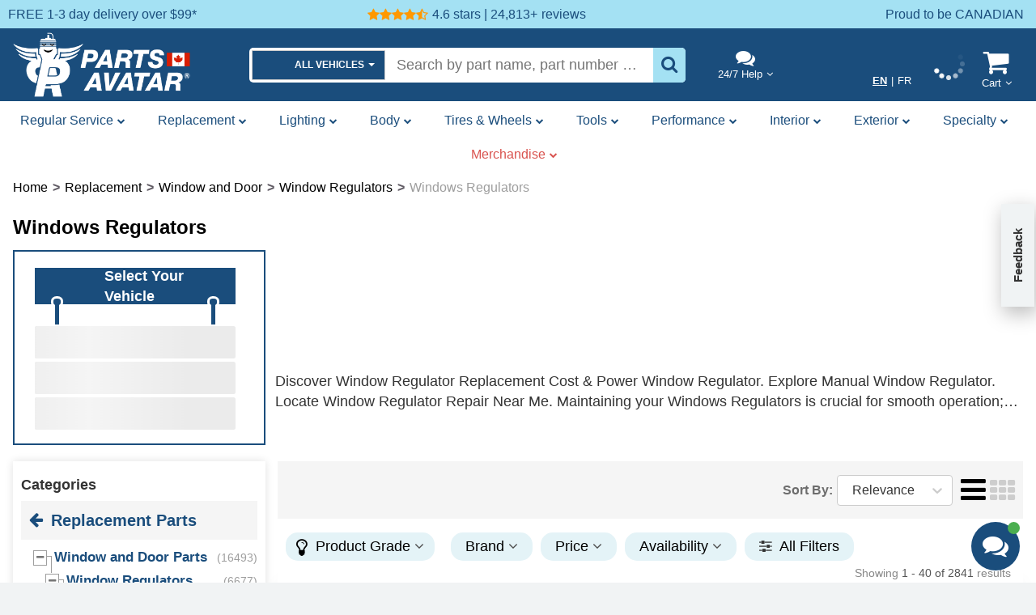

--- FILE ---
content_type: text/html; charset=utf-8
request_url: https://partsavatar.ca/windows-regulators
body_size: 53730
content:
<!DOCTYPE html><html lang="en-CA"><head><meta charSet="utf-8" data-next-head=""/><meta name="viewport" content="width=device-width" data-next-head=""/><title data-next-head="">Windows Regulators</title><meta name="facebook-domain-verification" content="82cgyip0cz3a7igt87rjow5o8bf9th" data-next-head=""/><meta name="description" content="Discover Window Regulator Replacement Cost &amp; Power Window Regulator. Explore Manual Window Regulator. Locate Window Regulator Repair Near Me." data-next-head=""/><meta name="keywords" content="car window regulator, window regulator replacement, power window regulator, window regulator assembly, manual window regulator repair kit, Car manual window regulators replacement, manual window regulator parts, power window regulator and motor assembly canada, Window Regulator with Motor Replacement, Window Regulator Parts, Car manual window regulators canada, manual window regulator, car window regulator repair near me, Window Regulator Motor, Window regulator price, Manual window regulator replacement, motor regulator for power window, window regulator replacement cost, Power window motor Replacement, power window motor replacement cost, Car power window regulators replacement, Best car power window regulators, window regulator, Car power window regulators canada" data-next-head=""/><meta name="robots" content="all" data-next-head=""/><link rel="canonical" href="https://partsavatar.ca/windows-regulators" data-next-head=""/><link rel="alternate" hrefLang="en" href="https://partsavatar.ca/windows-regulators" data-next-head=""/><link rel="alternate" hrefLang="fr" href="https://partsavatar.ca/fr/windows-regulators" data-next-head=""/><link rel="alternate" hrefLang="x-default" href="https://partsavatar.ca/windows-regulators" data-next-head=""/><link rel="next" href="https://partsavatar.ca/windows-regulators?pageNumber=2" data-next-head=""/><script type="application/ld+json" data-next-head="">{"@context":"http://schema.org/","@type":"CollectionPage","mainEntity":{"@type":"ItemList","itemListElement":[{"@type":"ListItem","position":0,"url":"https://partsavatar.ca/dorman-oe-solutions-window-regulator-749-508","name":"Window Regulator","description":"DORMAN (OE SOLUTIONS) - 749-508 - Window Regulator","image":"https://partsavatar.ca/img/cth/window-regulator-dorman-oe-solutions-749508-pa10.webp"},{"@type":"ListItem","position":1,"url":"https://partsavatar.ca/dorman-oe-solutions-window-regulator-752-980","name":"Window Regulator","description":"DORMAN (OE SOLUTIONS) - 752-980 - Window Regulator","image":"https://partsavatar.ca/img/cth/window-regulator-dorman-oe-solutions-752980-pa5.webp"},{"@type":"ListItem","position":2,"url":"https://partsavatar.ca/dorman-oe-solutions-window-regulator-749-468","name":"Window Regulator","description":"DORMAN (OE SOLUTIONS) - 749-468 - Window Regulator","image":"https://partsavatar.ca/img/cth/window-regulator-dorman-oe-solutions-749468-pa11.webp"},{"@type":"ListItem","position":3,"url":"https://partsavatar.ca/dorman-oe-solutions-window-regulator-749-974","name":"Window Regulator","description":"DORMAN (OE SOLUTIONS) - 749-974 - Window Regulator","image":"https://partsavatar.ca/img/cth/window-regulator-dorman-oe-solutions-749974-pa5.webp"},{"@type":"ListItem","position":4,"url":"https://partsavatar.ca/dorman-oe-solutions-window-regulator-749-509","name":"Window Regulator","description":"DORMAN (OE SOLUTIONS) - 749-509 - Window Regulator","image":"https://partsavatar.ca/img/cth/window-regulator-dorman-oe-solutions-749509-pa12.webp"},{"@type":"ListItem","position":5,"url":"https://partsavatar.ca/dorman-oe-solutions-window-regulator-752-458","name":"Window Regulator","description":"DORMAN (OE SOLUTIONS) - 752-458 - Window Regulator","image":"https://partsavatar.ca/img/cth/window-regulator-dorman-oe-solutions-752458-pa9.webp"},{"@type":"ListItem","position":6,"url":"https://partsavatar.ca/dorman-oe-solutions-window-regulator-749-469","name":"Window Regulator","description":"DORMAN (OE SOLUTIONS) - 749-469 - Window Regulator","image":"https://partsavatar.ca/img/cth/window-regulator-dorman-oe-solutions-749469-pa12.webp"},{"@type":"ListItem","position":7,"url":"https://partsavatar.ca/dorman-oe-solutions-window-regulator-752-780","name":"Window Regulator","description":"DORMAN (OE SOLUTIONS) - 752-780 - Window Regulator","image":"https://partsavatar.ca/img/cth/window-regulator-dorman-oe-solutions-752780-pa3.webp"},{"@type":"ListItem","position":8,"url":"https://partsavatar.ca/dorman-oe-solutions-window-regulator-752-981","name":"Window Regulator","description":"DORMAN (OE SOLUTIONS) - 752-981 - Window Regulator","image":"https://partsavatar.ca/img/cth/window-regulator-dorman-oe-solutions-752981-pa13.webp"},{"@type":"ListItem","position":9,"url":"https://partsavatar.ca/dorman-oe-solutions-window-regulator-749-348","name":"Window Regulator","description":"DORMAN (OE SOLUTIONS) - 749-348 - Window Regulator","image":"https://partsavatar.ca/img/cth/window-regulator-dorman-oe-solutions-749348-pa4.webp"},{"@type":"ListItem","position":10,"url":"https://partsavatar.ca/motorcraft-window-regulator-wlr410","name":"Window Regulator","description":"MOTORCRAFT - WLR410 - Window Regulator","image":"https://partsavatar.ca/img/cth/window-regulator-motorcraft-WLR410-pa3.webp"},{"@type":"ListItem","position":11,"url":"https://partsavatar.ca/dorman-oe-solutions-window-regulator-740-966","name":"Window Regulator","description":"DORMAN (OE SOLUTIONS) - 740-966 - Window Regulator","image":"https://partsavatar.ca/img/cth/window-regulator-dorman-oe-solutions-740966-pa8.webp"},{"@type":"ListItem","position":12,"url":"https://partsavatar.ca/dorman-oe-solutions-window-regulator-749-542","name":"Window Regulator","description":"DORMAN (OE SOLUTIONS) - 749-542 - Window Regulator","image":"https://partsavatar.ca/img/cth/window-regulator-dorman-oe-solutions-749542-pa14.webp"},{"@type":"ListItem","position":13,"url":"https://partsavatar.ca/dorman-oe-solutions-window-regulator-749-543","name":"Window Regulator","description":"DORMAN (OE SOLUTIONS) - 749-543 - Window Regulator","image":"https://partsavatar.ca/img/cth/window-regulator-dorman-oe-solutions-749543-pa14.webp"},{"@type":"ListItem","position":14,"url":"https://partsavatar.ca/dorman-oe-solutions-window-regulator-740-644","name":"Window Regulator","description":"DORMAN (OE SOLUTIONS) - 740-644 - Window Regulator","image":"https://partsavatar.ca/img/cth/window-regulator-dorman-oe-solutions-740644-pa8.webp"},{"@type":"ListItem","position":15,"url":"https://partsavatar.ca/dorman-oe-solutions-window-regulator-749-320","name":"Window Regulator","description":"DORMAN (OE SOLUTIONS) - 749-320 - Window Regulator","image":"https://partsavatar.ca/img/cth/window-regulator-dorman-oe-solutions-749320-pa3.webp"},{"@type":"ListItem","position":16,"url":"https://partsavatar.ca/dorman-oe-solutions-window-regulator-740-140","name":"Window Regulator","description":"DORMAN (OE SOLUTIONS) - 740-140 - Window Regulator","image":"https://partsavatar.ca/img/cth/window-regulator-dorman-oe-solutions-740140-pa14.webp"},{"@type":"ListItem","position":17,"url":"https://partsavatar.ca/vaico-window-regulator-v10-3474","name":"Window Regulator","description":"VAICO - V10-3474 - Manual Window Regulator","image":"https://partsavatar.ca/img/cth/window-regulator-vaico-V103474-pa1.webp"},{"@type":"ListItem","position":18,"url":"https://partsavatar.ca/dorman-oe-solutions-window-regulator-752-310","name":"Window Regulator","description":"DORMAN (OE SOLUTIONS) - 752-310 - Window Regulator","image":"https://partsavatar.ca/img/cth/window-regulator-dorman-oe-solutions-752310-pa5.webp"},{"@type":"ListItem","position":19,"url":"https://partsavatar.ca/dorman-oe-solutions-window-regulator-740-178","name":"Window Regulator","description":"DORMAN (OE SOLUTIONS) - 740-178 - Window Regulator","image":"https://partsavatar.ca/img/cth/window-regulator-dorman-oe-solutions-740178-pa3.webp"},{"@type":"ListItem","position":20,"url":"https://partsavatar.ca/dorman-oe-solutions-window-regulator-740-967","name":"Window Regulator","description":"DORMAN (OE SOLUTIONS) - 740-967 - Window Regulator","image":"https://partsavatar.ca/img/cth/window-regulator-dorman-oe-solutions-740967-pa5.webp"},{"@type":"ListItem","position":21,"url":"https://partsavatar.ca/uro-window-regulator-99654207504prm","name":"Window Regulator","description":"Window Regulator by URO - 99654207504PRM","image":"https://partsavatar.ca/img/cth/window-regulator-uro-99654207504PRM-pa3.webp"},{"@type":"ListItem","position":22,"url":"https://partsavatar.ca/dorman-oe-solutions-window-regulator-749-073","name":"Window Regulator","description":"DORMAN (OE SOLUTIONS) - 749-073 - Window Regulator","image":"https://partsavatar.ca/img/cth/window-regulator-dorman-oe-solutions-749073-pa5.webp"},{"@type":"ListItem","position":23,"url":"https://partsavatar.ca/sherman-parts-driver-side-rear-door-glass-regulator-086-911l","name":"Driver Side Rear Door Glass Regulator","description":"Driver Side Rear Door Glass Regulator by SHERMAN PARTS - 086-911L","image":"https://partsavatar.ca/img/cth/driver-side-rear-door-glass-regulator-sherman-parts-086911L-pa1.webp"},{"@type":"ListItem","position":24,"url":"https://partsavatar.ca/sherman-parts-passenger-side-rear-door-glass-regulator-086-911r","name":"Passenger Side Rear Door Glass Regulator","description":"Passenger Side Rear Door Glass Regulator by SHERMAN PARTS - 086-911R","image":"https://partsavatar.ca/img/cth/passenger-side-rear-door-glass-regulator-sherman-parts-086911R-pa1.webp"},{"@type":"ListItem","position":25,"url":"https://partsavatar.ca/dorman-oe-solutions-window-regulator-749-975","name":"Window Regulator","description":"DORMAN (OE SOLUTIONS) - 749-975 - Window Regulator","image":"https://partsavatar.ca/img/cth/window-regulator-dorman-oe-solutions-749975-pa11.webp"},{"@type":"ListItem","position":26,"url":"https://partsavatar.ca/aci-maxair-window-regulator-81374","name":"Window Regulator","description":"Window Regulator by ACI/MAXAIR - 81374","image":"https://partsavatar.ca/img/cth/window-regulator-aci-maxair-81374-pa3.webp"},{"@type":"ListItem","position":27,"url":"https://partsavatar.ca/dorman-oe-solutions-window-regulator-740-645","name":"Window Regulator","description":"DORMAN (OE SOLUTIONS) - 740-645 - Window Regulator","image":"https://partsavatar.ca/img/cth/window-regulator-dorman-oe-solutions-740645-pa3.webp"},{"@type":"ListItem","position":28,"url":"https://partsavatar.ca/dorman-oe-solutions-window-regulator-740-692","name":"Window Regulator","description":"DORMAN (OE SOLUTIONS) - 740-692 - Window Regulator","image":"https://partsavatar.ca/img/cth/window-regulator-dorman-oe-solutions-740692-pa4.webp"},{"@type":"ListItem","position":29,"url":"https://partsavatar.ca/aci-maxair-window-regulator-81362","name":"Window Regulator","description":"Window Regulator by ACI/MAXAIR - 81362","image":"https://partsavatar.ca/img/cth/window-regulator-aci-maxair-81362-pa1.webp"},{"@type":"ListItem","position":30,"url":"https://partsavatar.ca/dorman-oe-solutions-window-regulator-740-344","name":"Window Regulator","description":"Window Regulator by DORMAN (OE SOLUTIONS) - 740-344","image":"https://partsavatar.ca/img/cth/window-regulator-dorman-oe-solutions-740344-pa3.webp"},{"@type":"ListItem","position":31,"url":"https://partsavatar.ca/motorcraft-window-regulator-wlr450","name":"Window Regulator","description":"Window Regulator by MOTORCRAFT - WLR450","image":"https://partsavatar.ca/img/cth/desc/window-regulator-1.webp"},{"@type":"ListItem","position":32,"url":"https://partsavatar.ca/dorman-oe-solutions-window-regulator-752-645","name":"Window Regulator","description":"DORMAN (OE SOLUTIONS) - 752-645 - Window Regulator","image":"https://partsavatar.ca/img/cth/window-regulator-dorman-oe-solutions-752645-pa1.webp"},{"@type":"ListItem","position":33,"url":"https://partsavatar.ca/dorman-oe-solutions-window-regulator-740-520","name":"Window Regulator","description":"Window Regulator by DORMAN (OE SOLUTIONS) - 740-520","image":"https://partsavatar.ca/img/cth/window-regulator-dorman-oe-solutions-740520-pa4.webp"},{"@type":"ListItem","position":34,"url":"https://partsavatar.ca/dorman-oe-solutions-window-regulator-740-517","name":"Window Regulator","description":"DORMAN (OE SOLUTIONS) - 740-517 - Window Regulator","image":"https://partsavatar.ca/img/cth/window-regulator-dorman-oe-solutions-740517-pa3.webp"},{"@type":"ListItem","position":35,"url":"https://partsavatar.ca/dorman-oe-solutions-window-regulator-740-481","name":"Window Regulator","description":"DORMAN (OE SOLUTIONS) - 740-481 - Window Regulator","image":"https://partsavatar.ca/img/cth/window-regulator-dorman-oe-solutions-740481-pa3.webp"},{"@type":"ListItem","position":36,"url":"https://partsavatar.ca/aci-maxair-window-regulator-81405","name":"Window Regulator","description":"Window Regulator by ACI/MAXAIR - 81405","image":"https://partsavatar.ca/img/cth/window-regulator-aci-maxair-81405-pa1.webp"},{"@type":"ListItem","position":37,"url":"https://partsavatar.ca/dorman-oe-solutions-window-regulator-740-138","name":"Window Regulator","description":"DORMAN (OE SOLUTIONS) - 740-138 - Window Regulator","image":"https://partsavatar.ca/img/cth/window-regulator-dorman-oe-solutions-740138-pa4.webp"},{"@type":"ListItem","position":38,"url":"https://partsavatar.ca/dorman-oe-solutions-window-regulator-752-459","name":"Window Regulator","description":"DORMAN (OE SOLUTIONS) - 752-459 - Window Regulator","image":"https://partsavatar.ca/img/cth/window-regulator-dorman-oe-solutions-752459-pa8.webp"},{"@type":"ListItem","position":39,"url":"https://partsavatar.ca/dorman-oe-solutions-window-regulator-751000","name":"Window Regulator","description":"Window Regulator by DORMAN (OE SOLUTIONS) - 751000","image":"https://partsavatar.ca/img/cth/window-regulator-dorman-oe-solutions-751000-pa1.webp"}],"numberOfItems":2841}}</script><meta property="og:locale" content="en_CA" data-next-head=""/><meta property="og:locale:alternate" content="en_CA" data-next-head=""/><meta property="og:locale:alternate" content="fr_CA" data-next-head=""/><meta property="og:title" content="Windows Regulators" data-next-head=""/><meta property="og:description" content="Discover Window Regulator Replacement Cost &amp; Power Window Regulator. Explore Manual Window Regulator. Locate Window Regulator Repair Near Me." data-next-head=""/><meta property="og:url" content="https://partsavatar.ca/windows-regulators" data-next-head=""/><meta property="og:site_name" content="PartsAvatar.ca" data-next-head=""/><meta property="og:image" content="" data-next-head=""/><meta name="twitter:card" content="summary_large_image" data-next-head=""/><meta name="twitter:title" content="Windows Regulators" data-next-head=""/><meta name="twitter:description" content="Discover Window Regulator Replacement Cost &amp; Power Window Regulator. Explore Manual Window Regulator. Locate Window Regulator Repair Near Me." data-next-head=""/><meta name="twitter:image" content="" data-next-head=""/><meta property="og:type" content="product.group" data-next-head=""/><script type="application/ld+json" data-next-head="">{"@context":"http://schema.org","@type":"WebPage","primaryImageOfPage":{"@type":"ImageObject","url":""}}</script><script type="application/ld+json" data-next-head="">[{"@context":"http://schema.org/","@type":"Product","name":"DORMAN (OE SOLUTIONS) - 749-508 - Window Regulator","description":"DORMAN (OE SOLUTIONS) - 749-508 - Window Regulator","sku":"qnvyy7m72n","gtin13":"019495276906","mpn":"749-508","url":"https://partsavatar.ca/dorman-oe-solutions-window-regulator-749-508","image":"https://partsavatar.ca/img/cth/window-regulator-dorman-oe-solutions-749508-pa10.webp","brand":{"@type":"http://schema.org/Brand","name":"DORMAN (OE SOLUTIONS)","logo":"/images/manufacturers/DORMAN (OE SOLUTIONS)_small.png"},"offers":{"@type":"Offer","priceCurrency":"CAD","priceValidUntil":"2026-2-05","price":"84.09","availability":"http://schema.org/InStock","url":"https://partsavatar.ca/dorman-oe-solutions-window-regulator-749-508","itemCondition":"https://schema.org/NewCondition"}},{"@context":"http://schema.org/","@type":"Product","name":"DORMAN (OE SOLUTIONS) - 752-980 - Window Regulator","description":"DORMAN (OE SOLUTIONS) - 752-980 - Window Regulator","sku":"3zgdml586n","gtin13":"019495324126","mpn":"752-980","url":"https://partsavatar.ca/dorman-oe-solutions-window-regulator-752-980","image":"https://partsavatar.ca/img/cth/window-regulator-dorman-oe-solutions-752980-pa5.webp","brand":{"@type":"http://schema.org/Brand","name":"DORMAN (OE SOLUTIONS)","logo":"/images/manufacturers/DORMAN (OE SOLUTIONS)_small.png"},"offers":{"@type":"Offer","priceCurrency":"CAD","priceValidUntil":"2026-2-05","price":"160.83","availability":"http://schema.org/InStock","url":"https://partsavatar.ca/dorman-oe-solutions-window-regulator-752-980","itemCondition":"https://schema.org/NewCondition"}},{"@context":"http://schema.org/","@type":"Product","name":"DORMAN (OE SOLUTIONS) - 749-468 - Window Regulator","description":"DORMAN (OE SOLUTIONS) - 749-468 - Window Regulator","sku":"ngo6zzzpze","gtin13":"019495290100","mpn":"749-468","url":"https://partsavatar.ca/dorman-oe-solutions-window-regulator-749-468","image":"https://partsavatar.ca/img/cth/window-regulator-dorman-oe-solutions-749468-pa11.webp","brand":{"@type":"http://schema.org/Brand","name":"DORMAN (OE SOLUTIONS)","logo":"/images/manufacturers/DORMAN (OE SOLUTIONS)_small.png"},"offers":{"@type":"Offer","priceCurrency":"CAD","priceValidUntil":"2026-2-05","price":"98.72","availability":"http://schema.org/InStock","url":"https://partsavatar.ca/dorman-oe-solutions-window-regulator-749-468","itemCondition":"https://schema.org/NewCondition"}},{"@context":"http://schema.org/","@type":"Product","name":"DORMAN (OE SOLUTIONS) - 749-974 - Window Regulator","description":"DORMAN (OE SOLUTIONS) - 749-974 - Window Regulator","sku":"e598o25ogn","gtin13":"037495208208","mpn":"749-974","url":"https://partsavatar.ca/dorman-oe-solutions-window-regulator-749-974","image":"https://partsavatar.ca/img/cth/window-regulator-dorman-oe-solutions-749974-pa5.webp","brand":{"@type":"http://schema.org/Brand","name":"DORMAN (OE SOLUTIONS)","logo":"/images/manufacturers/DORMAN (OE SOLUTIONS)_small.png"},"offers":{"@type":"Offer","priceCurrency":"CAD","priceValidUntil":"2026-2-05","price":"80.56","availability":"http://schema.org/InStock","url":"https://partsavatar.ca/dorman-oe-solutions-window-regulator-749-974","itemCondition":"https://schema.org/NewCondition"}},{"@context":"http://schema.org/","@type":"Product","name":"DORMAN (OE SOLUTIONS) - 749-509 - Window Regulator","description":"DORMAN (OE SOLUTIONS) - 749-509 - Window Regulator","sku":"3z76p9rrjn","gtin13":"0019495276913","mpn":"749-509","url":"https://partsavatar.ca/dorman-oe-solutions-window-regulator-749-509","image":"https://partsavatar.ca/img/cth/window-regulator-dorman-oe-solutions-749509-pa12.webp","brand":{"@type":"http://schema.org/Brand","name":"DORMAN (OE SOLUTIONS)","logo":"/images/manufacturers/DORMAN (OE SOLUTIONS)_small.png"},"offers":{"@type":"Offer","priceCurrency":"CAD","priceValidUntil":"2026-2-05","price":"90.69","availability":"http://schema.org/InStock","url":"https://partsavatar.ca/dorman-oe-solutions-window-regulator-749-509","itemCondition":"https://schema.org/NewCondition"}},{"@context":"http://schema.org/","@type":"Product","name":"DORMAN (OE SOLUTIONS) - 752-458 - Window Regulator","description":"DORMAN (OE SOLUTIONS) - 752-458 - Window Regulator","sku":"3w47gjrlqn","gtin13":"019495318743","mpn":"752-458","url":"https://partsavatar.ca/dorman-oe-solutions-window-regulator-752-458","image":"https://partsavatar.ca/img/cth/window-regulator-dorman-oe-solutions-752458-pa9.webp","brand":{"@type":"http://schema.org/Brand","name":"DORMAN (OE SOLUTIONS)","logo":"/images/manufacturers/DORMAN (OE SOLUTIONS)_small.png"},"offers":{"@type":"Offer","priceCurrency":"CAD","priceValidUntil":"2026-2-05","price":"198.94","availability":"http://schema.org/InStock","url":"https://partsavatar.ca/dorman-oe-solutions-window-regulator-752-458","itemCondition":"https://schema.org/NewCondition"}},{"@context":"http://schema.org/","@type":"Product","name":"DORMAN (OE SOLUTIONS) - 749-469 - Window Regulator","description":"DORMAN (OE SOLUTIONS) - 749-469 - Window Regulator","sku":"nq6qka5x63","gtin13":"019495290117","mpn":"749-469","url":"https://partsavatar.ca/dorman-oe-solutions-window-regulator-749-469","image":"https://partsavatar.ca/img/cth/window-regulator-dorman-oe-solutions-749469-pa12.webp","brand":{"@type":"http://schema.org/Brand","name":"DORMAN (OE SOLUTIONS)","logo":"/images/manufacturers/DORMAN (OE SOLUTIONS)_small.png"},"offers":{"@type":"Offer","priceCurrency":"CAD","priceValidUntil":"2026-2-05","price":"100.05","availability":"http://schema.org/InStock","url":"https://partsavatar.ca/dorman-oe-solutions-window-regulator-749-469","itemCondition":"https://schema.org/NewCondition"}},{"@context":"http://schema.org/","@type":"Product","name":"DORMAN (OE SOLUTIONS) - 752-780 - Window Regulator","description":"DORMAN (OE SOLUTIONS) - 752-780 - Window Regulator","sku":"ny7kaaaw9n","gtin13":"019495322092","mpn":"752-780","url":"https://partsavatar.ca/dorman-oe-solutions-window-regulator-752-780","image":"https://partsavatar.ca/img/cth/window-regulator-dorman-oe-solutions-752780-pa3.webp","brand":{"@type":"http://schema.org/Brand","name":"DORMAN (OE SOLUTIONS)","logo":"/images/manufacturers/DORMAN (OE SOLUTIONS)_small.png"},"offers":{"@type":"Offer","priceCurrency":"CAD","priceValidUntil":"2026-2-05","price":"129.22","availability":"http://schema.org/InStock","url":"https://partsavatar.ca/dorman-oe-solutions-window-regulator-752-780","itemCondition":"https://schema.org/NewCondition"}},{"@context":"http://schema.org/","@type":"Product","name":"DORMAN (OE SOLUTIONS) - 752-981 - Window Regulator","description":"DORMAN (OE SOLUTIONS) - 752-981 - Window Regulator","sku":"e2mm6j8y63","gtin13":"019495324133","mpn":"752-981","url":"https://partsavatar.ca/dorman-oe-solutions-window-regulator-752-981","image":"https://partsavatar.ca/img/cth/window-regulator-dorman-oe-solutions-752981-pa13.webp","brand":{"@type":"http://schema.org/Brand","name":"DORMAN (OE SOLUTIONS)","logo":"/images/manufacturers/DORMAN (OE SOLUTIONS)_small.png"},"offers":{"@type":"Offer","priceCurrency":"CAD","priceValidUntil":"2026-2-05","price":"162.76","availability":"http://schema.org/InStock","url":"https://partsavatar.ca/dorman-oe-solutions-window-regulator-752-981","itemCondition":"https://schema.org/NewCondition"}},{"@context":"http://schema.org/","@type":"Product","name":"DORMAN (OE SOLUTIONS) - 749-348 - Window Regulator","description":"DORMAN (OE SOLUTIONS) - 749-348 - Window Regulator","sku":"e5zyz9jx4e","gtin13":"019495248583","mpn":"749-348","url":"https://partsavatar.ca/dorman-oe-solutions-window-regulator-749-348","image":"https://partsavatar.ca/img/cth/window-regulator-dorman-oe-solutions-749348-pa4.webp","brand":{"@type":"http://schema.org/Brand","name":"DORMAN (OE SOLUTIONS)","logo":"/images/manufacturers/DORMAN (OE SOLUTIONS)_small.png"},"offers":{"@type":"Offer","priceCurrency":"CAD","priceValidUntil":"2026-2-05","price":"173.32","availability":"http://schema.org/InStock","url":"https://partsavatar.ca/dorman-oe-solutions-window-regulator-749-348","itemCondition":"https://schema.org/NewCondition"}},{"@context":"http://schema.org/","@type":"Product","name":"MOTORCRAFT - WLR410 - Window Regulator","description":"MOTORCRAFT - WLR410 - Window Regulator","sku":"3xdvo4rape","gtin13":"031508787766","mpn":"WLR410","url":"https://partsavatar.ca/motorcraft-window-regulator-wlr410","image":"https://partsavatar.ca/img/cth/window-regulator-motorcraft-WLR410-pa3.webp","brand":{"@type":"http://schema.org/Brand","name":"MOTORCRAFT","logo":"/images/manufacturers/MOTORCRAFT_small.png"},"offers":{"@type":"Offer","priceCurrency":"CAD","priceValidUntil":"2026-2-05","price":"271.69","availability":"http://schema.org/InStock","url":"https://partsavatar.ca/motorcraft-window-regulator-wlr410","itemCondition":"https://schema.org/NewCondition"}},{"@context":"http://schema.org/","@type":"Product","name":"DORMAN (OE SOLUTIONS) - 740-966 - Window Regulator","description":"DORMAN (OE SOLUTIONS) - 740-966 - Window Regulator","sku":"39l4bmwkg3","gtin13":"889245624093","mpn":"740-966","url":"https://partsavatar.ca/dorman-oe-solutions-window-regulator-740-966","image":"https://partsavatar.ca/img/cth/window-regulator-dorman-oe-solutions-740966-pa8.webp","brand":{"@type":"http://schema.org/Brand","name":"DORMAN (OE SOLUTIONS)","logo":"/images/manufacturers/DORMAN (OE SOLUTIONS)_small.png"},"offers":{"@type":"Offer","priceCurrency":"CAD","priceValidUntil":"2026-2-05","price":"144.37","availability":"http://schema.org/InStock","url":"https://partsavatar.ca/dorman-oe-solutions-window-regulator-740-966","itemCondition":"https://schema.org/NewCondition"}},{"@context":"http://schema.org/","@type":"Product","name":"DORMAN (OE SOLUTIONS) - 749-542 - Window Regulator","description":"DORMAN (OE SOLUTIONS) - 749-542 - Window Regulator","sku":"36vrpl898e","gtin13":"019495259350","mpn":"749-542","url":"https://partsavatar.ca/dorman-oe-solutions-window-regulator-749-542","image":"https://partsavatar.ca/img/cth/window-regulator-dorman-oe-solutions-749542-pa14.webp","brand":{"@type":"http://schema.org/Brand","name":"DORMAN (OE SOLUTIONS)","logo":"/images/manufacturers/DORMAN (OE SOLUTIONS)_small.png"},"offers":{"@type":"Offer","priceCurrency":"CAD","priceValidUntil":"2026-2-05","price":"158.26","availability":"http://schema.org/InStock","url":"https://partsavatar.ca/dorman-oe-solutions-window-regulator-749-542","itemCondition":"https://schema.org/NewCondition"}},{"@context":"http://schema.org/","@type":"Product","name":"DORMAN (OE SOLUTIONS) - 749-543 - Window Regulator","description":"DORMAN (OE SOLUTIONS) - 749-543 - Window Regulator","sku":"3l7y8vl57e","gtin13":"019495259367","mpn":"749-543","url":"https://partsavatar.ca/dorman-oe-solutions-window-regulator-749-543","image":"https://partsavatar.ca/img/cth/window-regulator-dorman-oe-solutions-749543-pa14.webp","brand":{"@type":"http://schema.org/Brand","name":"DORMAN (OE SOLUTIONS)","logo":"/images/manufacturers/DORMAN (OE SOLUTIONS)_small.png"},"offers":{"@type":"Offer","priceCurrency":"CAD","priceValidUntil":"2026-2-05","price":"188.77","availability":"http://schema.org/InStock","url":"https://partsavatar.ca/dorman-oe-solutions-window-regulator-749-543","itemCondition":"https://schema.org/NewCondition"}},{"@context":"http://schema.org/","@type":"Product","name":"DORMAN (OE SOLUTIONS) - 740-644 - Window Regulator","description":"DORMAN (OE SOLUTIONS) - 740-644 - Window Regulator","sku":"x36wdgxwon","gtin13":"019495412113","mpn":"740-644","url":"https://partsavatar.ca/dorman-oe-solutions-window-regulator-740-644","image":"https://partsavatar.ca/img/cth/window-regulator-dorman-oe-solutions-740644-pa8.webp","brand":{"@type":"http://schema.org/Brand","name":"DORMAN (OE SOLUTIONS)","logo":"/images/manufacturers/DORMAN (OE SOLUTIONS)_small.png"},"offers":{"@type":"Offer","priceCurrency":"CAD","priceValidUntil":"2026-2-05","price":"79.87","availability":"http://schema.org/InStock","url":"https://partsavatar.ca/dorman-oe-solutions-window-regulator-740-644","itemCondition":"https://schema.org/NewCondition"}},{"@context":"http://schema.org/","@type":"Product","name":"DORMAN (OE SOLUTIONS) - 749-320 - Window Regulator","description":"DORMAN (OE SOLUTIONS) - 749-320 - Window Regulator","sku":"ek8q7xjqre","gtin13":"019495248309","mpn":"749-320","url":"https://partsavatar.ca/dorman-oe-solutions-window-regulator-749-320","image":"https://partsavatar.ca/img/cth/window-regulator-dorman-oe-solutions-749320-pa3.webp","brand":{"@type":"http://schema.org/Brand","name":"DORMAN (OE SOLUTIONS)","logo":"/images/manufacturers/DORMAN (OE SOLUTIONS)_small.png"},"offers":{"@type":"Offer","priceCurrency":"CAD","priceValidUntil":"2026-2-05","price":"95.93","availability":"http://schema.org/InStock","url":"https://partsavatar.ca/dorman-oe-solutions-window-regulator-749-320","itemCondition":"https://schema.org/NewCondition"}},{"@context":"http://schema.org/","@type":"Product","name":"DORMAN (OE SOLUTIONS) - 740-140 - Window Regulator","description":"DORMAN (OE SOLUTIONS) - 740-140 - Window Regulator","sku":"37byz86mxe","gtin13":"019495223832","mpn":"740-140","url":"https://partsavatar.ca/dorman-oe-solutions-window-regulator-740-140","image":"https://partsavatar.ca/img/cth/window-regulator-dorman-oe-solutions-740140-pa14.webp","brand":{"@type":"http://schema.org/Brand","name":"DORMAN (OE SOLUTIONS)","logo":"/images/manufacturers/DORMAN (OE SOLUTIONS)_small.png"},"offers":{"@type":"Offer","priceCurrency":"CAD","priceValidUntil":"2026-2-05","price":"75.18","availability":"http://schema.org/InStock","url":"https://partsavatar.ca/dorman-oe-solutions-window-regulator-740-140","itemCondition":"https://schema.org/NewCondition"}},{"@context":"http://schema.org/","@type":"Product","name":"VAICO - V10-3474 - Manual Window Regulator","description":"VAICO - V10-3474 - Manual Window Regulator","sku":"3lrq9mj7y3","gtin13":"4046001693786","mpn":"V10-3474","url":"https://partsavatar.ca/vaico-window-regulator-v10-3474","image":"https://partsavatar.ca/img/cth/window-regulator-vaico-V103474-pa1.webp","brand":{"@type":"http://schema.org/Brand","name":"VAICO","logo":"/images/manufacturers/VAICO_small.png"},"offers":{"@type":"Offer","priceCurrency":"CAD","priceValidUntil":"2026-2-05","price":"351.84","availability":"http://schema.org/InStock","url":"https://partsavatar.ca/vaico-window-regulator-v10-3474","itemCondition":"https://schema.org/NewCondition"}},{"@context":"http://schema.org/","@type":"Product","name":"DORMAN (OE SOLUTIONS) - 752-310 - Window Regulator","description":"DORMAN (OE SOLUTIONS) - 752-310 - Window Regulator","sku":"ekzrywbj4e","gtin13":"019495317357","mpn":"752-310","url":"https://partsavatar.ca/dorman-oe-solutions-window-regulator-752-310","image":"https://partsavatar.ca/img/cth/window-regulator-dorman-oe-solutions-752310-pa5.webp","brand":{"@type":"http://schema.org/Brand","name":"DORMAN (OE SOLUTIONS)","logo":"/images/manufacturers/DORMAN (OE SOLUTIONS)_small.png"},"offers":{"@type":"Offer","priceCurrency":"CAD","priceValidUntil":"2026-2-05","price":"131.29","availability":"http://schema.org/InStock","url":"https://partsavatar.ca/dorman-oe-solutions-window-regulator-752-310","itemCondition":"https://schema.org/NewCondition"}},{"@context":"http://schema.org/","@type":"Product","name":"DORMAN (OE SOLUTIONS) - 740-178 - Window Regulator","description":"DORMAN (OE SOLUTIONS) - 740-178 - Window Regulator","sku":"3pqlvgj9ke","gtin13":"019495223993","mpn":"740-178","url":"https://partsavatar.ca/dorman-oe-solutions-window-regulator-740-178","image":"https://partsavatar.ca/img/cth/window-regulator-dorman-oe-solutions-740178-pa3.webp","brand":{"@type":"http://schema.org/Brand","name":"DORMAN (OE SOLUTIONS)","logo":"/images/manufacturers/DORMAN (OE SOLUTIONS)_small.png"},"offers":{"@type":"Offer","priceCurrency":"CAD","priceValidUntil":"2026-2-05","price":"167.61","availability":"http://schema.org/InStock","url":"https://partsavatar.ca/dorman-oe-solutions-window-regulator-740-178","itemCondition":"https://schema.org/NewCondition"}},{"@context":"http://schema.org/","@type":"Product","name":"DORMAN (OE SOLUTIONS) - 740-967 - Window Regulator","description":"DORMAN (OE SOLUTIONS) - 740-967 - Window Regulator","sku":"nbkagqja9n","gtin13":"889245624406","mpn":"740-967","url":"https://partsavatar.ca/dorman-oe-solutions-window-regulator-740-967","image":"https://partsavatar.ca/img/cth/window-regulator-dorman-oe-solutions-740967-pa5.webp","brand":{"@type":"http://schema.org/Brand","name":"DORMAN (OE SOLUTIONS)","logo":"/images/manufacturers/DORMAN (OE SOLUTIONS)_small.png"},"offers":{"@type":"Offer","priceCurrency":"CAD","priceValidUntil":"2026-2-05","price":"145.74","availability":"http://schema.org/InStock","url":"https://partsavatar.ca/dorman-oe-solutions-window-regulator-740-967","itemCondition":"https://schema.org/NewCondition"}},{"@context":"http://schema.org/","@type":"Product","name":"Window Regulator by URO - 99654207504PRM","description":"Window Regulator by URO - 99654207504PRM","sku":"9eky226d53","gtin13":"826732006581","mpn":"99654207504PRM","url":"https://partsavatar.ca/uro-window-regulator-99654207504prm","image":"https://partsavatar.ca/img/cth/window-regulator-uro-99654207504PRM-pa3.webp","brand":{"@type":"http://schema.org/Brand","name":"URO","logo":"/images/manufacturers/URO_small.png"},"offers":{"@type":"Offer","priceCurrency":"CAD","priceValidUntil":"2026-2-05","price":"266.84","availability":"http://schema.org/InStock","url":"https://partsavatar.ca/uro-window-regulator-99654207504prm","itemCondition":"https://schema.org/NewCondition"}},{"@context":"http://schema.org/","@type":"Product","name":"DORMAN (OE SOLUTIONS) - 749-073 - Window Regulator","description":"DORMAN (OE SOLUTIONS) - 749-073 - Window Regulator","sku":"3z774rgv7n","gtin13":"019495247067","mpn":"749-073","url":"https://partsavatar.ca/dorman-oe-solutions-window-regulator-749-073","image":"https://partsavatar.ca/img/cth/window-regulator-dorman-oe-solutions-749073-pa5.webp","brand":{"@type":"http://schema.org/Brand","name":"DORMAN (OE SOLUTIONS)","logo":"/images/manufacturers/DORMAN (OE SOLUTIONS)_small.png"},"offers":{"@type":"Offer","priceCurrency":"CAD","priceValidUntil":"2026-2-05","price":"55.27","availability":"http://schema.org/InStock","url":"https://partsavatar.ca/dorman-oe-solutions-window-regulator-749-073","itemCondition":"https://schema.org/NewCondition"}},{"@context":"http://schema.org/","@type":"Product","name":"Driver Side Rear Door Glass Regulator by SHERMAN PARTS - 086-911L","description":"Driver Side Rear Door Glass Regulator by SHERMAN PARTS - 086-911L","sku":"394y8r9oge","gtin13":null,"mpn":"086-911L","url":"https://partsavatar.ca/sherman-parts-driver-side-rear-door-glass-regulator-086-911l","image":"https://partsavatar.ca/img/cth/driver-side-rear-door-glass-regulator-sherman-parts-086911L-pa1.webp","brand":{"@type":"http://schema.org/Brand","name":"SHERMAN PARTS","logo":"/images/manufacturers/SHERMAN PARTS_small.png"},"offers":{"@type":"Offer","priceCurrency":"CAD","priceValidUntil":"2026-2-05","price":"65.93","availability":"http://schema.org/InStock","url":"https://partsavatar.ca/sherman-parts-driver-side-rear-door-glass-regulator-086-911l","itemCondition":"https://schema.org/NewCondition"}},{"@context":"http://schema.org/","@type":"Product","name":"Passenger Side Rear Door Glass Regulator by SHERMAN PARTS - 086-911R","description":"Passenger Side Rear Door Glass Regulator by SHERMAN PARTS - 086-911R","sku":"3pml2qg283","gtin13":null,"mpn":"086-911R","url":"https://partsavatar.ca/sherman-parts-passenger-side-rear-door-glass-regulator-086-911r","image":"https://partsavatar.ca/img/cth/passenger-side-rear-door-glass-regulator-sherman-parts-086911R-pa1.webp","brand":{"@type":"http://schema.org/Brand","name":"SHERMAN PARTS","logo":"/images/manufacturers/SHERMAN PARTS_small.png"},"offers":{"@type":"Offer","priceCurrency":"CAD","priceValidUntil":"2026-2-05","price":"67.03","availability":"http://schema.org/InStock","url":"https://partsavatar.ca/sherman-parts-passenger-side-rear-door-glass-regulator-086-911r","itemCondition":"https://schema.org/NewCondition"}},{"@context":"http://schema.org/","@type":"Product","name":"DORMAN (OE SOLUTIONS) - 749-975 - Window Regulator","description":"DORMAN (OE SOLUTIONS) - 749-975 - Window Regulator","sku":"3a5qlzkm7e","gtin13":"037495208215","mpn":"749-975","url":"https://partsavatar.ca/dorman-oe-solutions-window-regulator-749-975","image":"https://partsavatar.ca/img/cth/window-regulator-dorman-oe-solutions-749975-pa11.webp","brand":{"@type":"http://schema.org/Brand","name":"DORMAN (OE SOLUTIONS)","logo":"/images/manufacturers/DORMAN (OE SOLUTIONS)_small.png"},"offers":{"@type":"Offer","priceCurrency":"CAD","priceValidUntil":"2026-2-05","price":"106.02","availability":"http://schema.org/InStock","url":"https://partsavatar.ca/dorman-oe-solutions-window-regulator-749-975","itemCondition":"https://schema.org/NewCondition"}},{"@context":"http://schema.org/","@type":"Product","name":"Window Regulator by ACI/MAXAIR - 81374","description":"Window Regulator by ACI/MAXAIR - 81374","sku":"38j8bqqyjn","gtin13":"080738813745","mpn":"81374","url":"https://partsavatar.ca/aci-maxair-window-regulator-81374","image":"https://partsavatar.ca/img/cth/window-regulator-aci-maxair-81374-pa3.webp","brand":{"@type":"http://schema.org/Brand","name":"ACI/MAXAIR","logo":"/images/manufacturers/ACI-MAXAIR_small.png"},"offers":{"@type":"Offer","priceCurrency":"CAD","priceValidUntil":"2026-2-05","price":"88.77","availability":"http://schema.org/InStock","url":"https://partsavatar.ca/aci-maxair-window-regulator-81374","itemCondition":"https://schema.org/NewCondition"}},{"@context":"http://schema.org/","@type":"Product","name":"DORMAN (OE SOLUTIONS) - 740-645 - Window Regulator","description":"DORMAN (OE SOLUTIONS) - 740-645 - Window Regulator","sku":"ek8ddo8x2e","gtin13":"019495412137","mpn":"740-645","url":"https://partsavatar.ca/dorman-oe-solutions-window-regulator-740-645","image":"https://partsavatar.ca/img/cth/window-regulator-dorman-oe-solutions-740645-pa3.webp","brand":{"@type":"http://schema.org/Brand","name":"DORMAN (OE SOLUTIONS)","logo":"/images/manufacturers/DORMAN (OE SOLUTIONS)_small.png"},"offers":{"@type":"Offer","priceCurrency":"CAD","priceValidUntil":"2026-2-05","price":"67.96","availability":"http://schema.org/InStock","url":"https://partsavatar.ca/dorman-oe-solutions-window-regulator-740-645","itemCondition":"https://schema.org/NewCondition"}},{"@context":"http://schema.org/","@type":"Product","name":"DORMAN (OE SOLUTIONS) - 740-692 - Window Regulator","description":"DORMAN (OE SOLUTIONS) - 740-692 - Window Regulator","sku":"3o22p28j6n","gtin13":"019495066743","mpn":"740-692","url":"https://partsavatar.ca/dorman-oe-solutions-window-regulator-740-692","image":"https://partsavatar.ca/img/cth/window-regulator-dorman-oe-solutions-740692-pa4.webp","brand":{"@type":"http://schema.org/Brand","name":"DORMAN (OE SOLUTIONS)","logo":"/images/manufacturers/DORMAN (OE SOLUTIONS)_small.png"},"offers":{"@type":"Offer","priceCurrency":"CAD","priceValidUntil":"2026-2-05","price":"36.41","availability":"http://schema.org/InStock","url":"https://partsavatar.ca/dorman-oe-solutions-window-regulator-740-692","itemCondition":"https://schema.org/NewCondition"}},{"@context":"http://schema.org/","@type":"Product","name":"Window Regulator by ACI/MAXAIR - 81362","description":"Window Regulator by ACI/MAXAIR - 81362","sku":"382kkkgvj3","gtin13":"080738813622","mpn":"81362","url":"https://partsavatar.ca/aci-maxair-window-regulator-81362","image":"https://partsavatar.ca/img/cth/window-regulator-aci-maxair-81362-pa1.webp","brand":{"@type":"http://schema.org/Brand","name":"ACI/MAXAIR","logo":"/images/manufacturers/ACI-MAXAIR_small.png"},"offers":{"@type":"Offer","priceCurrency":"CAD","priceValidUntil":"2026-2-05","price":"205.02","availability":"http://schema.org/InStock","url":"https://partsavatar.ca/aci-maxair-window-regulator-81362","itemCondition":"https://schema.org/NewCondition"}},{"@context":"http://schema.org/","@type":"Product","name":"Window Regulator by DORMAN (OE SOLUTIONS) - 740-344","description":"Window Regulator by DORMAN (OE SOLUTIONS) - 740-344","sku":"365al524xn","gtin13":"019495223085","mpn":"740-344","url":"https://partsavatar.ca/dorman-oe-solutions-window-regulator-740-344","image":"https://partsavatar.ca/img/cth/window-regulator-dorman-oe-solutions-740344-pa3.webp","brand":{"@type":"http://schema.org/Brand","name":"DORMAN (OE SOLUTIONS)","logo":"/images/manufacturers/DORMAN (OE SOLUTIONS)_small.png"},"offers":{"@type":"Offer","priceCurrency":"CAD","priceValidUntil":"2026-2-05","price":"83.74","availability":"http://schema.org/InStock","url":"https://partsavatar.ca/dorman-oe-solutions-window-regulator-740-344","itemCondition":"https://schema.org/NewCondition"}},{"@context":"http://schema.org/","@type":"Product","name":"Window Regulator by MOTORCRAFT - WLR450","description":"Window Regulator by MOTORCRAFT - WLR450","sku":"3j6ykkb56n","gtin13":null,"mpn":"WLR450","url":"https://partsavatar.ca/motorcraft-window-regulator-wlr450","image":"https://partsavatar.ca/img/cth/desc/window-regulator-1.webp","brand":{"@type":"http://schema.org/Brand","name":"MOTORCRAFT","logo":"/images/manufacturers/MOTORCRAFT_small.png"},"offers":{"@type":"Offer","priceCurrency":"CAD","priceValidUntil":"2026-2-05","price":"316.75","availability":"http://schema.org/InStock","url":"https://partsavatar.ca/motorcraft-window-regulator-wlr450","itemCondition":"https://schema.org/NewCondition"}},{"@context":"http://schema.org/","@type":"Product","name":"DORMAN (OE SOLUTIONS) - 752-645 - Window Regulator","description":"DORMAN (OE SOLUTIONS) - 752-645 - Window Regulator","sku":"nvr5l9w7be","gtin13":"019495320753","mpn":"752-645","url":"https://partsavatar.ca/dorman-oe-solutions-window-regulator-752-645","image":"https://partsavatar.ca/img/cth/window-regulator-dorman-oe-solutions-752645-pa1.webp","brand":{"@type":"http://schema.org/Brand","name":"DORMAN (OE SOLUTIONS)","logo":"/images/manufacturers/DORMAN (OE SOLUTIONS)_small.png"},"offers":{"@type":"Offer","priceCurrency":"CAD","priceValidUntil":"2026-2-05","price":"202.70","availability":"http://schema.org/InStock","url":"https://partsavatar.ca/dorman-oe-solutions-window-regulator-752-645","itemCondition":"https://schema.org/NewCondition"}},{"@context":"http://schema.org/","@type":"Product","name":"Window Regulator by DORMAN (OE SOLUTIONS) - 740-520","description":"Window Regulator by DORMAN (OE SOLUTIONS) - 740-520","sku":"erygzkaq5n","gtin13":"019495214540","mpn":"740-520","url":"https://partsavatar.ca/dorman-oe-solutions-window-regulator-740-520","image":"https://partsavatar.ca/img/cth/window-regulator-dorman-oe-solutions-740520-pa4.webp","brand":{"@type":"http://schema.org/Brand","name":"DORMAN (OE SOLUTIONS)","logo":"/images/manufacturers/DORMAN (OE SOLUTIONS)_small.png"},"offers":{"@type":"Offer","priceCurrency":"CAD","priceValidUntil":"2026-2-05","price":"123.29","availability":"http://schema.org/InStock","url":"https://partsavatar.ca/dorman-oe-solutions-window-regulator-740-520","itemCondition":"https://schema.org/NewCondition"}},{"@context":"http://schema.org/","@type":"Product","name":"DORMAN (OE SOLUTIONS) - 740-517 - Window Regulator","description":"DORMAN (OE SOLUTIONS) - 740-517 - Window Regulator","sku":"3lxo5paxo3","gtin13":"019495125723","mpn":"740-517","url":"https://partsavatar.ca/dorman-oe-solutions-window-regulator-740-517","image":"https://partsavatar.ca/img/cth/window-regulator-dorman-oe-solutions-740517-pa3.webp","brand":{"@type":"http://schema.org/Brand","name":"DORMAN (OE SOLUTIONS)","logo":"/images/manufacturers/DORMAN (OE SOLUTIONS)_small.png"},"offers":{"@type":"Offer","priceCurrency":"CAD","priceValidUntil":"2026-2-05","price":"93.78","availability":"http://schema.org/InStock","url":"https://partsavatar.ca/dorman-oe-solutions-window-regulator-740-517","itemCondition":"https://schema.org/NewCondition"}},{"@context":"http://schema.org/","@type":"Product","name":"DORMAN (OE SOLUTIONS) - 740-481 - Window Regulator","description":"DORMAN (OE SOLUTIONS) - 740-481 - Window Regulator","sku":"3p7vxy9b93","gtin13":"019495214519","mpn":"740-481","url":"https://partsavatar.ca/dorman-oe-solutions-window-regulator-740-481","image":"https://partsavatar.ca/img/cth/window-regulator-dorman-oe-solutions-740481-pa3.webp","brand":{"@type":"http://schema.org/Brand","name":"DORMAN (OE SOLUTIONS)","logo":"/images/manufacturers/DORMAN (OE SOLUTIONS)_small.png"},"offers":{"@type":"Offer","priceCurrency":"CAD","priceValidUntil":"2026-2-05","price":"102.30","availability":"http://schema.org/InStock","url":"https://partsavatar.ca/dorman-oe-solutions-window-regulator-740-481","itemCondition":"https://schema.org/NewCondition"}},{"@context":"http://schema.org/","@type":"Product","name":"Window Regulator by ACI/MAXAIR - 81405","description":"Window Regulator by ACI/MAXAIR - 81405","sku":"ng6q8yjlve","gtin13":"080738814056","mpn":"81405","url":"https://partsavatar.ca/aci-maxair-window-regulator-81405","image":"https://partsavatar.ca/img/cth/window-regulator-aci-maxair-81405-pa1.webp","brand":{"@type":"http://schema.org/Brand","name":"ACI/MAXAIR","logo":"/images/manufacturers/ACI-MAXAIR_small.png"},"offers":{"@type":"Offer","priceCurrency":"CAD","priceValidUntil":"2026-2-05","price":"118.61","availability":"http://schema.org/InStock","url":"https://partsavatar.ca/aci-maxair-window-regulator-81405","itemCondition":"https://schema.org/NewCondition"}},{"@context":"http://schema.org/","@type":"Product","name":"DORMAN (OE SOLUTIONS) - 740-138 - Window Regulator","description":"DORMAN (OE SOLUTIONS) - 740-138 - Window Regulator","sku":"3j6pa8mrwn","gtin13":"019495223818","mpn":"740-138","url":"https://partsavatar.ca/dorman-oe-solutions-window-regulator-740-138","image":"https://partsavatar.ca/img/cth/window-regulator-dorman-oe-solutions-740138-pa4.webp","brand":{"@type":"http://schema.org/Brand","name":"DORMAN (OE SOLUTIONS)","logo":"/images/manufacturers/DORMAN (OE SOLUTIONS)_small.png"},"offers":{"@type":"Offer","priceCurrency":"CAD","priceValidUntil":"2026-2-05","price":"56.08","availability":"http://schema.org/InStock","url":"https://partsavatar.ca/dorman-oe-solutions-window-regulator-740-138","itemCondition":"https://schema.org/NewCondition"}},{"@context":"http://schema.org/","@type":"Product","name":"DORMAN (OE SOLUTIONS) - 752-459 - Window Regulator","description":"DORMAN (OE SOLUTIONS) - 752-459 - Window Regulator","sku":"3pgvqrxy83","gtin13":"019495318750","mpn":"752-459","url":"https://partsavatar.ca/dorman-oe-solutions-window-regulator-752-459","image":"https://partsavatar.ca/img/cth/window-regulator-dorman-oe-solutions-752459-pa8.webp","brand":{"@type":"http://schema.org/Brand","name":"DORMAN (OE SOLUTIONS)","logo":"/images/manufacturers/DORMAN (OE SOLUTIONS)_small.png"},"offers":{"@type":"Offer","priceCurrency":"CAD","priceValidUntil":"2026-2-05","price":"212.99","availability":"http://schema.org/InStock","url":"https://partsavatar.ca/dorman-oe-solutions-window-regulator-752-459","itemCondition":"https://schema.org/NewCondition"}},{"@context":"http://schema.org/","@type":"Product","name":"Window Regulator by DORMAN (OE SOLUTIONS) - 751000","description":"Window Regulator by DORMAN (OE SOLUTIONS) - 751000","sku":"3lxalmvl73","gtin13":"037495050210","mpn":"751000","url":"https://partsavatar.ca/dorman-oe-solutions-window-regulator-751000","image":"https://partsavatar.ca/img/cth/window-regulator-dorman-oe-solutions-751000-pa1.webp","brand":{"@type":"http://schema.org/Brand","name":"DORMAN (OE SOLUTIONS)","logo":"/images/manufacturers/DORMAN (OE SOLUTIONS)_small.png"},"offers":{"@type":"Offer","priceCurrency":"CAD","priceValidUntil":"2026-2-05","price":"467.71","availability":"http://schema.org/InStock","url":"https://partsavatar.ca/dorman-oe-solutions-window-regulator-751000","itemCondition":"https://schema.org/NewCondition"}}]</script><script type="application/ld+json" data-next-head="">{"@context":"http://schema.org","@type":"BreadcrumbList","itemListElement":[{"@type":"ListItem","position":1,"name":"Home","item":{"@type":"Thing","@id":"https://partsavatar.ca/"}},{"@type":"ListItem","position":2,"name":"Replacement Parts","item":{"@type":"Thing","@id":"https://partsavatar.ca/replacement-parts"}},{"@type":"ListItem","position":3,"name":"Window and Door Parts","item":{"@type":"Thing","@id":"https://partsavatar.ca/window-and-door-parts"}},{"@type":"ListItem","position":4,"name":"Window Regulators","item":{"@type":"Thing","@id":"https://partsavatar.ca/window-regulators"}}]}</script><script type="application/ld+json" data-next-head="">{"@context":"http://schema.org","@type":"WebSite","name":"Parts Avatar","url":"https://partsavatar.ca/","potentialAction":{"@type":"SearchAction","target":"https://partsavatar.ca/search?ph={search_term_string}","query-input":"required name=search_term_string"}}</script><script type="application/ld+json" data-next-head="">{"@context":"https://schema.org","@type":"Organization","name":"Parts Avatar","image":"https://partsavatar.ca/images/common/header-logo_16051144.png","@id":"","url":"https://partsavatar.ca/","telephone":"","address":{"@type":"PostalAddress","addressCountry":"CA","addressRegion":"QC","addressLocality":"Sainte-Catherine","postalCode":"H3B 1A6","streetAddress":"486 Sainte-Catherine St. W, Suite#200"},"sameAs":["https://www.facebook.com/partsavatarcanada/","https://twitter.com/PartsAvatar","https://www.instagram.com/partsavatarcanada/","https://www.youtube.com/channel/UCQNwNyuU7GR08xn-Ac13uoA","https://ca.linkedin.com/company/partsavatar-ca"],"department":[{"@type":"store","name":"PartsAvatar Calgary","address":{"@type":"PostalAddress","streetAddress":"3E-2320 35 AVE NE","addressLocality":"Calgary","addressRegion":"AB","postalCode":"T2E 6S9","addressCountry":"CA"},"geo":{"@type":"GeoCoordinates","latitude":"51.084100","longitude":"-114.006580"},"image":"https://partsavatar.ca/images/common/header-logo_16051144.png","openingHoursSpecification":{"@type":"OpeningHoursSpecification","dayOfWeek":["Monday","Tuesday","Wednesday","Thursday","Friday"],"opens":"10 AM","closes":"4:30 PM"}},{"@type":"store","name":"PartsAvatar Mississauga","address":{"@type":"PostalAddress","streetAddress":"6127 Shawson Dr","addressLocality":"Mississauga","addressRegion":"ON","postalCode":"L5T 1E4","addressCountry":"CA"},"geo":{"@type":"GeoCoordinates","latitude":"43.6518425986345","longitude":"-79.65712818895702"},"image":"https://partsavatar.ca/images/common/header-logo_16051144.png","openingHoursSpecification":[{"@type":"OpeningHoursSpecification","dayOfWeek":["Monday","Tuesday","Wednesday","Thursday","Friday"],"opens":"9 AM","closes":"6 PM"},{"@type":"OpeningHoursSpecification","dayOfWeek":["Saturday"],"opens":"9 AM","closes":"6 PM"}]}],"email":"customerservice@partsavatar.ca","faxNumber":"+1-844-850-5332","logo":"https://partsavatar.ca/images/common/header-logo_16051144.png"}</script><script type="application/ld+json" data-next-head="">{"@context":"https://schema.org","@type":"LocalBusiness","name":"Parts Avatar","image":"https://partsavatar.ca/images/common/header-logo_16051144.png","@id":"","url":"https://partsavatar.ca/","telephone":"","address":{"@type":"PostalAddress","streetAddress":"6127 Shawson Dr","addressLocality":"Mississauga","addressRegion":"ON","postalCode":"L5T 1E4","addressCountry":"CA"},"sameAs":["https://www.facebook.com/partsavatarcanada/","https://twitter.com/PartsAvatar","https://www.instagram.com/partsavatarcanada/","https://www.youtube.com/channel/UCQNwNyuU7GR08xn-Ac13uoA","https://ca.linkedin.com/company/partsavatar-ca"],"geo":{"@type":"GeoCoordinates","latitude":"43.6518425986345","longitude":"-79.65712818895702"}}</script><link rel="preconnect" href="https://cdnjs.cloudflare.com"/><link rel="preconnect" href="https://www.googletagmanager.com"/><link rel="preconnect" href="https://js.sentry-cdn.com"/><link rel="preconnect" href="https://browser.sentry-cdn.com"/><script>
                  (function(w,d,s,l,i){w[l]=w[l]||[];w[l].push({'gtm.start':
                  new Date().getTime(),event:'gtm.js'});var f=d.getElementsByTagName(s)[0],
                  j=d.createElement(s),dl=l!='dataLayer'?'&l='+l:'';j.async=true;j.src=
                  'https://www.googletagmanager.com/gtm.js?id='+i+dl;f.parentNode.insertBefore(j,f);
                  })(window,document,'script','dataLayer', 'GTM-TLH6PDS');
                  </script><link rel="preload" href="/_next/static/css/6d60f72d591c924b.css" as="style"/><link rel="stylesheet" href="/_next/static/css/6d60f72d591c924b.css" data-n-g=""/><link rel="preload" href="/_next/static/css/21ceb09e603b2026.css" as="style"/><link rel="stylesheet" href="/_next/static/css/21ceb09e603b2026.css" data-n-p=""/><link rel="preload" href="/_next/static/css/c22fe1cfd2549bfc.css" as="style"/><link rel="stylesheet" href="/_next/static/css/c22fe1cfd2549bfc.css"/><link rel="preload" href="/_next/static/css/7c24dd67c9307a77.css" as="style"/><link rel="stylesheet" href="/_next/static/css/7c24dd67c9307a77.css"/><link rel="preload" href="/_next/static/css/9c0c188c33978dd8.css" as="style"/><link rel="stylesheet" href="/_next/static/css/9c0c188c33978dd8.css"/><link rel="preload" href="/_next/static/css/3a401e1fe9ba4894.css" as="style"/><link rel="stylesheet" href="/_next/static/css/3a401e1fe9ba4894.css"/><link rel="preload" href="/_next/static/css/9a9291d777f3da3b.css" as="style"/><link rel="stylesheet" href="/_next/static/css/9a9291d777f3da3b.css"/><link rel="preload" href="/_next/static/css/c29ad740470787af.css" as="style"/><link rel="stylesheet" href="/_next/static/css/c29ad740470787af.css"/><link rel="preload" href="/_next/static/css/2b58cdcff86e11bc.css" as="style"/><link rel="stylesheet" href="/_next/static/css/2b58cdcff86e11bc.css"/><link rel="preload" href="/_next/static/css/e21bc79ca74ef587.css" as="style"/><link rel="stylesheet" href="/_next/static/css/e21bc79ca74ef587.css"/><link rel="preload" href="/_next/static/css/0c092619d4fb2d3c.css" as="style"/><link rel="stylesheet" href="/_next/static/css/0c092619d4fb2d3c.css"/><link rel="preload" href="/_next/static/css/5cb1ce38ec6ff79b.css" as="style"/><link rel="stylesheet" href="/_next/static/css/5cb1ce38ec6ff79b.css"/><link rel="preload" href="/_next/static/css/b1f2e984de9e7a22.css" as="style"/><link rel="stylesheet" href="/_next/static/css/b1f2e984de9e7a22.css"/><link rel="preload" href="/_next/static/css/594a39d0140efa33.css" as="style"/><link rel="stylesheet" href="/_next/static/css/594a39d0140efa33.css"/><link rel="preload" href="/_next/static/css/07e32f101ce8bad5.css" as="style"/><link rel="stylesheet" href="/_next/static/css/07e32f101ce8bad5.css"/><link rel="preload" href="/_next/static/css/6dd4d74cf3aa03b6.css" as="style"/><link rel="stylesheet" href="/_next/static/css/6dd4d74cf3aa03b6.css"/><link rel="preload" href="/_next/static/css/1a09d7f90677d8e1.css" as="style"/><link rel="stylesheet" href="/_next/static/css/1a09d7f90677d8e1.css"/><link rel="preload" href="/_next/static/css/7fef43c5d8a8c446.css" as="style"/><link rel="stylesheet" href="/_next/static/css/7fef43c5d8a8c446.css"/><link rel="preload" href="/_next/static/css/23e7e9bb281d9e60.css" as="style"/><link rel="stylesheet" href="/_next/static/css/23e7e9bb281d9e60.css"/><link rel="preload" href="/_next/static/css/b531a8fd5c199119.css" as="style"/><link rel="stylesheet" href="/_next/static/css/b531a8fd5c199119.css"/><link rel="preload" href="/_next/static/css/8511a89207114019.css" as="style"/><link rel="stylesheet" href="/_next/static/css/8511a89207114019.css"/><link rel="preload" href="/_next/static/css/2331101cd138083c.css" as="style"/><link rel="stylesheet" href="/_next/static/css/2331101cd138083c.css"/><link rel="preload" href="/_next/static/css/befeadbee1060c5e.css" as="style"/><link rel="stylesheet" href="/_next/static/css/befeadbee1060c5e.css"/><link rel="preload" href="/_next/static/css/d5b1e1a1595717a5.css" as="style"/><link rel="stylesheet" href="/_next/static/css/d5b1e1a1595717a5.css"/><link rel="preload" href="/_next/static/css/aa598410b501e435.css" as="style"/><link rel="stylesheet" href="/_next/static/css/aa598410b501e435.css"/><link rel="preload" href="/_next/static/css/dd6c82cbe3c76fdd.css" as="style"/><link rel="stylesheet" href="/_next/static/css/dd6c82cbe3c76fdd.css"/><link rel="preload" href="/_next/static/css/b7f236b305ee9c24.css" as="style"/><link rel="stylesheet" href="/_next/static/css/b7f236b305ee9c24.css"/><link rel="preload" href="/_next/static/css/e769104f1342b115.css" as="style"/><link rel="stylesheet" href="/_next/static/css/e769104f1342b115.css"/><link rel="preload" href="/_next/static/css/ba08e6841a8ad89a.css" as="style"/><link rel="stylesheet" href="/_next/static/css/ba08e6841a8ad89a.css"/><link rel="preload" href="/_next/static/css/8c321b86e585be30.css" as="style"/><link rel="stylesheet" href="/_next/static/css/8c321b86e585be30.css"/><link rel="preload" href="/_next/static/css/c1763f636d9c7d66.css" as="style"/><link rel="stylesheet" href="/_next/static/css/c1763f636d9c7d66.css"/><link rel="preload" href="/_next/static/css/19ab0fe379a22b6a.css" as="style"/><link rel="stylesheet" href="/_next/static/css/19ab0fe379a22b6a.css"/><noscript data-n-css=""></noscript><script defer="" nomodule="" src="/_next/static/chunks/polyfills-42372ed130431b0a.js"></script><script defer="" src="/_next/static/chunks/68827-2b8361f91fc054b7.js"></script><script defer="" src="/_next/static/chunks/48230-56745fa72db22f5d.js"></script><script defer="" src="/_next/static/chunks/9027.60765e0079a5a029.js"></script><script defer="" src="/_next/static/chunks/54523-4f907c529911f68a.js"></script><script defer="" src="/_next/static/chunks/header.5248961ed24747c9.js"></script><script defer="" src="/_next/static/chunks/40734.cf26516735591f36.js"></script><script defer="" src="/_next/static/chunks/3708-9b56acfd0de93689.js"></script><script defer="" src="/_next/static/chunks/25971.c8011e6060c9cbd3.js"></script><script defer="" src="/_next/static/chunks/52104.37dd635a1b132c00.js"></script><script defer="" src="/_next/static/chunks/header-desktop.18a340ec06a69378.js"></script><script defer="" src="/_next/static/chunks/14378-d50cd5e63fef0cba.js"></script><script defer="" src="/_next/static/chunks/47988-3db46aef04f3a668.js"></script><script defer="" src="/_next/static/chunks/56658-37237acb66791420.js"></script><script defer="" src="/_next/static/chunks/50987-c6706c06b41edbc2.js"></script><script defer="" src="/_next/static/chunks/81747-434e6f63efc45555.js"></script><script defer="" src="/_next/static/chunks/category-container-0537e8eec97d9f99.js"></script><script defer="" src="/_next/static/chunks/50698-518757704d538e17.js"></script><script defer="" src="/_next/static/chunks/23712-98aaca581f6427d6.js"></script><script defer="" src="/_next/static/chunks/26955.719d1d346d30cc7e.js"></script><script defer="" src="/_next/static/chunks/49838-970c96806231078e.js"></script><script defer="" src="/_next/static/chunks/14481.a1db1b8a018ea975.js"></script><script defer="" src="/_next/static/chunks/28256.416ca5449869cdd7.js"></script><script defer="" src="/_next/static/chunks/95083.e482a5827ac03a6c.js"></script><script defer="" src="/_next/static/chunks/81076.ff0c85f1abd2413a.js"></script><script defer="" src="/_next/static/chunks/9865.a2b4af0dd25dff3d.js"></script><script defer="" src="/_next/static/chunks/ssr-product-container-regular.f3803b99eb82331c.js"></script><script defer="" src="/_next/static/chunks/69774-ed9b2364b0fb0e78.js"></script><script defer="" src="/_next/static/chunks/category-banner-regular.ca5d953e678e0f7c.js"></script><script defer="" src="/_next/static/chunks/51192.a2fe6cbeec03eded.js"></script><script defer="" src="/_next/static/chunks/new-page-header.18c2e8a4504fa632.js"></script><script defer="" src="/_next/static/chunks/meta-info-bar.725e0c00ffd92d51.js"></script><script defer="" src="/_next/static/chunks/product-list.3435bf00efbc16b9.js"></script><script defer="" src="/_next/static/chunks/64943.323ca0dff14ed859.js"></script><script defer="" src="/_next/static/chunks/39698.02a939ec9c792c84.js"></script><script defer="" src="/_next/static/chunks/product-detail-card.8b1d6776f0d0ce01.js"></script><script defer="" src="/_next/static/chunks/add-to-cart-button.c5c5d80b7c5d7666.js"></script><script defer="" src="/_next/static/chunks/category-makes-model.59992482bc5a6f92.js"></script><script defer="" src="/_next/static/chunks/footer.ee37799d647ab250.js"></script><script defer="" src="/_next/static/chunks/footer-column4.130eff5b32040660.js"></script><script defer="" src="/_next/static/chunks/news-letter-footer.37011317210bc45e.js"></script><script defer="" src="/_next/static/chunks/footer-contact-us.ab139076abbdc842.js"></script><script src="/_next/static/chunks/webpack-f5aa885e76f30415.js" defer=""></script><script src="/_next/static/chunks/framework-719ece774a17b797.js" defer=""></script><script src="/_next/static/chunks/main-5d5e6497ac4fa035.js" defer=""></script><script src="/_next/static/chunks/pages/_app-fcaea24102ec3159.js" defer=""></script><script src="/_next/static/chunks/69673-7c475e6de29825b1.js" defer=""></script><script src="/_next/static/chunks/pages/%5Bpathname%5D-9dd0b4aee2f08fb9.js" defer=""></script><script src="/_next/static/rFE-HAVFA5h-gsyF_IOYB/_buildManifest.js" defer=""></script><script src="/_next/static/rFE-HAVFA5h-gsyF_IOYB/_ssgManifest.js" defer=""></script><meta name="sentry-trace" content="4dbc4ec06df6dfcd538ed2e753a7b6db-eb378868c6a1396c"/><meta name="baggage" content="sentry-environment=production,sentry-release=19.3.1-2-gf6f85ad090,sentry-public_key=d108a948bd95449fa7f630b1358063cc,sentry-trace_id=4dbc4ec06df6dfcd538ed2e753a7b6db,sentry-org_id=144620"/></head><body><div id="__next"><header class="hidden-print" style="background-color:#1a4d7c"><div id="quick-feedback" class="SwitchLanguage_feedbackButton__vNRR_">Feedback</div><div class="HeaderCarousel_container__pW_Cs"><div class="HeaderCarousel_subContainer__TG25a"><div class="HeaderCarousel_eachItem__TisBj"><a class="HeaderCarousel_text__KWN3H d-flex align-items-center" target="_blank" aria-label="FREE 1-3 day delivery over $99* on all auto parts orders" title="FREE 1-3 day delivery over $99* on all auto parts orders" href="/auto-parts-free-shipping-canada"><div class="p-r-5 visible-md visible-lg">FREE 1-3 day delivery over $99*</div></a></div><div class="HeaderCarousel_eachItem__TisBj"><a class="HeaderCarousel_text__KWN3H d-flex align-items-center" target="_blank" aria-label="PartsAvatar Customer Reviews" title="PartsAvatar Customer Reviews" href="https://search.google.com/local/reviews?placeid=ChIJV_3gXV7S1IkRnZujM9GnVDo"><div class="d-flex align-items-center m-r-5"><div class="m-r-5"><div class="star-ratings_star_ratings__lg3Zh"><i class="fa fa-star undefined"></i><i class="fa fa-star undefined"></i><i class="fa fa-star undefined"></i><i class="fa fa-star undefined"></i><i class="fa fa-star-half-o undefined"></i></div></div> <div class="HeaderCarousel_review_content__YJ4gC">4.6 stars | 24,813+</div></div><div class="p-r-5">reviews</div></a><a class="HeaderCarousel_bbb_image__TlnuI" target="_blank" aria-label="PartsAvatar Customer Reviews" title="PartsAvatar Customer Reviews" href="https://www.google.com/search?q=partsavatar+mississauga&amp;oq=partsavatar+mis&amp;gs_lcrp=EgZjaHJvbWUqCggAEAAY4wIYgAQyCggAEAAY4wIYgAQyDQgBEC4YrwEYxwEYgAQyBggCEEUYOTIHCAMQABiABDIHCAQQABiABDIHCAUQABiABDIHCAYQABiABDIGCAcQRRg8qAIAsAIA&amp;sourceid=chrome&amp;ie=UTF-8#lrd=0x89d4d25e5de0fd57:0x3a54a7d133a39b9d,1,,,,"><div class="HeaderCarousel_img__K73sa"><span style="box-sizing:border-box;display:inline-block;overflow:hidden;width:initial;height:initial;background:none;opacity:1;border:0;margin:0;padding:0;position:relative;max-width:100%"><span style="box-sizing:border-box;display:block;width:initial;height:initial;background:none;opacity:1;border:0;margin:0;padding:0;max-width:100%"><img style="display:block;max-width:100%;width:initial;height:initial;background:none;opacity:1;border:0;margin:0;padding:0" alt="" aria-hidden="true" src="data:image/svg+xml,%3csvg%20xmlns=%27http://www.w3.org/2000/svg%27%20version=%271.1%27%20width=%27140%27%20height=%2730%27/%3e"/></span><img alt="PartsAvatar Customer Reviews" title="PartsAvatar Customer Reviews" src="[data-uri]" decoding="async" data-nimg="intrinsic" style="position:absolute;top:0;left:0;bottom:0;right:0;box-sizing:border-box;padding:0;border:none;margin:auto;display:block;width:0;height:0;min-width:100%;max-width:100%;min-height:100%;max-height:100%"/><noscript><img alt="PartsAvatar Customer Reviews" title="PartsAvatar Customer Reviews" loading="lazy" decoding="async" data-nimg="intrinsic" style="position:absolute;top:0;left:0;bottom:0;right:0;box-sizing:border-box;padding:0;border:none;margin:auto;display:block;width:0;height:0;min-width:100%;max-width:100%;min-height:100%;max-height:100%" src="/images/home/Accredited-Business-1.webp"/></noscript></span></div></a></div><div class="HeaderCarousel_eachItem__TisBj"><a class="HeaderCarousel_text__KWN3H d-flex align-items-center" target="_blank" aria-label="Know more about Canada&#x27;s largest auto parts store" title="Know more about Canada&#x27;s largest auto parts store" href="/proudly-canadian"><div class="p-r-5 visible-md visible-lg">Proud to be CANADIAN</div></a></div></div></div><div class="style_header_desktop_container__Q0qqA "><div class="style_header_desktop___I3Q_  header container-fluid p-lr-0-xs"><div class="p-lr-0 style_header_logo__5m4Ph"><a title="Your Gateway to Quality Auto Parts: PartsAvatar" aria-label="Parts Avatar" href="/"></a></div><div class="text-center sticky-header-desktop_header_autocomplete__28I3D"><div class="header_search_input_container__ZPei8 undefined"><div class="header_header_d__bsQNz undefined " id="search-modal"><div class="header_autosuggest_container___jFFq" data-clarity-unmask="true"><div data-tooltip="" class=""><span class="dropdown input-group-btn"><button aria-label="Garage Dropdown" id="dropdown-header-garage" role="button" aria-haspopup="true" aria-expanded="false" type="button" class=" undefined d-flex align-items-center justify-content-center dropdown-toggle btn btn-default"><div class="toggle-btn-title d-flex align-items-center"><div style="width:30px;height:30px;position:relative" class=""><span style="box-sizing:border-box;display:block;overflow:hidden;width:initial;height:initial;background:none;opacity:1;border:0;margin:0;padding:0;position:absolute;top:0;left:0;bottom:0;right:0"><img alt="Vehicle Icon" src="[data-uri]" decoding="async" data-nimg="fill" class="" style="position:absolute;top:0;left:0;bottom:0;right:0;box-sizing:border-box;padding:0;border:none;margin:auto;display:block;width:0;height:0;min-width:100%;max-width:100%;min-height:100%;max-height:100%;object-fit:contain"/><noscript><img alt="Vehicle Icon" loading="lazy" decoding="async" data-nimg="fill" style="position:absolute;top:0;left:0;bottom:0;right:0;box-sizing:border-box;padding:0;border:none;margin:auto;display:block;width:0;height:0;min-width:100%;max-width:100%;min-height:100%;max-height:100%;object-fit:contain" class="" src="/cms/pubicImages/images/vehicle-light.webp"/></noscript></span></div><span class="m-l-10 vehicle-name text-uppercase">ALL VEHICLES</span></div> <span class="caret"></span></button><ul role="menu" class="dropdown-menu" aria-labelledby="dropdown-header-garage"></ul></span></div><div style="width:100%;overflow:hidden"><div class="searchModal_main_div__F4Fm6 searchModal_auto_suggest_container__dYs8y"><span class="" style="width:100%;white-space:nowrap"><input type="text" id="search-input" class="m-0 m-r-5 searchModal_inputContenteditable__IrF1F" placeholder="Search by part name, part number or brand" value=""/></span></div></div><div class="header_search_icon_container__PC86Q"><div class="undefined "><i class="fa fa-search"></i></div></div></div></div></div></div><div class="sticky-header-desktop_container__WNfBN"><div class="hidden-xs text-center justify-content-between sticky-header-desktop_dropdown_options__UKsHI"><div class="p-l-10  p-r-10 sticky-header-desktop_each_label__ReA1X" style="min-height:61px"><i class="fa fa-comments sticky-header-desktop_icon__EK4AI"></i><div class="popover_styleContainer__U4iVc "><div class="popover_popover__wrapper__42qgA"><div class="style_dropdown_icon__ZsyUt sticky-header-desktop_icon_label__uxNzi">24/7 Help</div><div class="popover_hidden_tooltip__gi0Mh popover_popover__content__otusZ  " id="tooltip"><div data-popper-arrow="true" id="arrow" class="popover_arrow__SMrcL"></div><div class="headerAccountTop_header_account_top_container__kZlym"><div class="icon-container d-flex flex-column"><span class="paText_xs__f5l1o paText_grey__PA4fK">Get help from our experts 24/7</span><div class="d-flex p-t-10 justify-content-between" style="gap:calc(1 * var(--safari-root-font, 10px))"><button type="button" class="btn p-10 style_width_auto__Aq4op primary-button pabutton_primary_button__g2xqZ pabutton_size_medium__s17wh
      pabutton_common_not_large__hD47Z 
        
      pabutton_bold__dBZjV  
        pabutton_pa_button__Nn9qy"><i class="fa fa-comments" style="padding-right:calc(0.3 * var(--safari-root-font, 10px));font-weight:600"></i>LIVE CHAT</button><button type="button" class="d-flex align-items-center btn p-10 style_width_auto__Aq4op outline-button pabutton_outline_button__S1Vyg pabutton_size_medium__s17wh
      pabutton_common_not_large__hD47Z 
        
      pabutton_bold__dBZjV  
        pabutton_pa_button__Nn9qy">Contact Us</button></div><div class="d-flex justify-content-between p-t-20 align-items-center flex-wrap"><a class="icon-inner-container" title="Order Status Updates at Your Fingertips" href="/account/orders"><div class="label p-0 style_word_no_wrap__vJBzj">Track Order</div></a><div class="headerAccountTop_seperator__7FEj3 p-l-5 p-r-5">-</div><a class="icon-inner-container" title="Browse our FAQ Section for Common Queries and Answers" href="/questions-about-autoparts"><div class="label p-0 style_word_no_wrap__vJBzj">FAQ</div></a><div class="headerAccountTop_seperator__7FEj3 p-l-5 p-r-5">-</div><a class="icon-inner-container" title="Access Informative Automotive Articles for Valuable Guidance" href="/articles/ultimate-buying-guides"><div class="label p-0 style_word_no_wrap__vJBzj">User Guide</div></a></div></div></div></div></div></div></div><div class="d-flex sticky-header-desktop_header_dropdowns__tqbIO"><div class="sticky-header-desktop_each_label__ReA1X d-flex align-items-center"><div class="SwitchLanguage_language_change_icon__R4Af_  "><div style="width:30px;height:30px;position:relative" class="SwitchLanguage_flag_image__sTwB7"><span style="box-sizing:border-box;display:block;overflow:hidden;width:initial;height:initial;background:none;opacity:1;border:0;margin:0;padding:0;position:absolute;top:0;left:0;bottom:0;right:0"><img alt="Car parts available for purchase in both English and French languages" title="Car parts available for purchase in both English and French languages" src="[data-uri]" decoding="async" data-nimg="fill" class="SwitchLanguage_flag_image__sTwB7" style="position:absolute;top:0;left:0;bottom:0;right:0;box-sizing:border-box;padding:0;border:none;margin:auto;display:block;width:0;height:0;min-width:100%;max-width:100%;min-height:100%;max-height:100%;object-fit:contain"/><noscript><img alt="Car parts available for purchase in both English and French languages" title="Car parts available for purchase in both English and French languages" loading="lazy" decoding="async" data-nimg="fill" style="position:absolute;top:0;left:0;bottom:0;right:0;box-sizing:border-box;padding:0;border:none;margin:auto;display:block;width:0;height:0;min-width:100%;max-width:100%;min-height:100%;max-height:100%;object-fit:contain" class="SwitchLanguage_flag_image__sTwB7" src="/images/public/maple-leaf.webp"/></noscript></span></div><div class="icon-label"><span style="text-decoration:underline;font-weight:600;text-underline-offset:3px" class="p-5">EN</span>|<span style="text-decoration:none;font-weight:400;text-underline-offset:3px" class="p-5">FR</span></div></div></div><div class="sticky-header-desktop_each_label__ReA1X" style="min-width:82px;min-height:61px"><div><div class="spinners_sk_fading_circle__zvqJV "><div class="undefined spinners_sk_circle__hBMvV"></div><div class="spinners_sk_circle2__s_AUN spinners_sk_circle__hBMvV"></div><div class="spinners_sk_circle3__VG286 spinners_sk_circle__hBMvV"></div><div class="spinners_sk_circle4__1Bx4P spinners_sk_circle__hBMvV"></div><div class="spinners_sk_circle5__UUPip spinners_sk_circle__hBMvV"></div><div class="spinners_sk_circle6__1i_xO spinners_sk_circle__hBMvV"></div><div class="spinners_sk_circle7__m1ZLT spinners_sk_circle__hBMvV"></div><div class="spinners_sk_circle8__qX0kx spinners_sk_circle__hBMvV"></div><div class="spinners_sk_circle9__ilKpg spinners_sk_circle__hBMvV"></div><div class="spinners_sk_circle10__TP5Yy spinners_sk_circle__hBMvV"></div><div class="spinners_sk_circle11__DWCpW spinners_sk_circle__hBMvV"></div></div></div></div><a style="display:flex;flex-direction:column;text-decoration:none" class="style_header_link__SzCFs sticky-header-desktop_each_label__ReA1X" title="Take a Look at Your Cart" href="/shopping-cart"><i class="fa fa-shopping-cart sticky-header-desktop_icon__EK4AI" style="font-size:35px"></i><span class="paText_sm__UMwq2 visible-sm">Cart</span><span class="label label-danger style_cart_count__Vqo7v" style="font-size:100%;margin-left:calc(1.5 * var(--safari-root-font, 10px))"></span><div class="popover_styleContainer__U4iVc sticky-header-desktop_popover__cDTiR"><div class="popover_popover__wrapper__42qgA"><div class="style_dropdown_icon__ZsyUt sticky-header-desktop_icon_label__uxNzi">Cart</div><div class="popover_hidden_tooltip__gi0Mh popover_popover__content__otusZ  " id="tooltip"></div></div></div></a></div></div></div></div></div><div class="toolbar_new_toolbar_container__hu3o3"><ul class="toolbar_new_toolbar_nav__uPhoc nav"><li class="dropdown"><button id="toolbar_cat_0" role="button" aria-haspopup="true" aria-expanded="false" type="button" class="d-flex align-items-center dropdown-toggle btn btn-default"><span class="text-capitalize">Regular Service</span><i class="fa fa-chevron-down hidden-xs hidden-sm p-l-5" style="font-size:10px"></i></button><ul role="menu" class="dropdown-menu" aria-labelledby="toolbar_cat_0"></ul></li><li class="dropdown"><button id="toolbar_cat_1" role="button" aria-haspopup="true" aria-expanded="false" type="button" class="d-flex align-items-center dropdown-toggle btn btn-default"><span class="text-capitalize">replacement</span><i class="fa fa-chevron-down hidden-xs hidden-sm p-l-5" style="font-size:10px"></i></button><ul role="menu" class="dropdown-menu" aria-labelledby="toolbar_cat_1"></ul></li><li class="dropdown"><button id="toolbar_cat_2" role="button" aria-haspopup="true" aria-expanded="false" type="button" class="d-flex align-items-center dropdown-toggle btn btn-default"><span class="text-capitalize">lighting</span><i class="fa fa-chevron-down hidden-xs hidden-sm p-l-5" style="font-size:10px"></i></button><ul role="menu" class="dropdown-menu" aria-labelledby="toolbar_cat_2"></ul></li><li class="dropdown"><button id="toolbar_cat_3" role="button" aria-haspopup="true" aria-expanded="false" type="button" class="d-flex align-items-center dropdown-toggle btn btn-default"><span class="text-capitalize">body</span><i class="fa fa-chevron-down hidden-xs hidden-sm p-l-5" style="font-size:10px"></i></button><ul role="menu" class="dropdown-menu" aria-labelledby="toolbar_cat_3"></ul></li><li class="dropdown"><button id="toolbar_cat_4" role="button" aria-haspopup="true" aria-expanded="false" type="button" class="d-flex align-items-center dropdown-toggle btn btn-default"><span class="text-capitalize">Tires &amp; wheels</span><i class="fa fa-chevron-down hidden-xs hidden-sm p-l-5" style="font-size:10px"></i></button><ul role="menu" class="dropdown-menu" aria-labelledby="toolbar_cat_4"></ul></li><li class="dropdown"><button id="toolbar_cat_5" role="button" aria-haspopup="true" aria-expanded="false" type="button" class="d-flex align-items-center dropdown-toggle btn btn-default"><span class="text-capitalize">tools</span><i class="fa fa-chevron-down hidden-xs hidden-sm p-l-5" style="font-size:10px"></i></button><ul role="menu" class="dropdown-menu" aria-labelledby="toolbar_cat_5"></ul></li><li class="dropdown"><button id="toolbar_cat_6" role="button" aria-haspopup="true" aria-expanded="false" type="button" class="d-flex align-items-center dropdown-toggle btn btn-default"><span class="text-capitalize">performance</span><i class="fa fa-chevron-down hidden-xs hidden-sm p-l-5" style="font-size:10px"></i></button><ul role="menu" class="dropdown-menu" aria-labelledby="toolbar_cat_6"></ul></li><li class="dropdown"><button id="toolbar_cat_7" role="button" aria-haspopup="true" aria-expanded="false" type="button" class="d-flex align-items-center dropdown-toggle btn btn-default"><span class="text-capitalize">interior</span><i class="fa fa-chevron-down hidden-xs hidden-sm p-l-5" style="font-size:10px"></i></button><ul role="menu" class="dropdown-menu" aria-labelledby="toolbar_cat_7"></ul></li><li class="dropdown"><button id="toolbar_cat_8" role="button" aria-haspopup="true" aria-expanded="false" type="button" class="d-flex align-items-center dropdown-toggle btn btn-default"><span class="text-capitalize">exterior</span><i class="fa fa-chevron-down hidden-xs hidden-sm p-l-5" style="font-size:10px"></i></button><ul role="menu" class="dropdown-menu" aria-labelledby="toolbar_cat_8"></ul></li><li class="dropdown"><button id="toolbar_cat_9" role="button" aria-haspopup="true" aria-expanded="false" type="button" class="d-flex align-items-center dropdown-toggle btn btn-default"><span class="text-capitalize">specialty</span><i class="fa fa-chevron-down hidden-xs hidden-sm p-l-5" style="font-size:10px"></i></button><ul role="menu" class="dropdown-menu" aria-labelledby="toolbar_cat_9"></ul></li><li class="toolbar_new_success_blue_button__7Xj_k dropdown"><button id="toolbar_cat_10" role="button" aria-haspopup="true" aria-expanded="false" type="button" class="d-flex align-items-center dropdown-toggle btn btn-default"><span class="text-capitalize">Merchandise</span><i class="fa fa-chevron-down hidden-xs hidden-sm p-l-5" style="font-size:10px"></i></button><ul role="menu" class="dropdown-menu" aria-labelledby="toolbar_cat_10"></ul></li></ul></div></header><main><div id="google_translate_element"> </div><div><div class="pa-chat-widget_pa_widget_icon__uyCob"><i class="fa fa-comments"></i><span class="pa-chat-widget_chat_status__d_PA1 pa-chat-widget_online__U7Q5m"></span></div></div><div id="page-container" class=" styles_root_container__m8qBu
      styles_whiteContainer__8_CN7"><div class="styles_product_container_search__gybci row-5-padding styles_whiteContainer__8_CN7
      styles_full_width__ClNFi " style="min-height:100%"><div data-clarity-unmask="true"><div class="ssrProductContainerRegular_category_breadcrumb__k7akX"><div class="breadcrumb_breadcrumb_container__m4p3j "><ul class="breadcrumb_breadCrumb__sFRlJ breadcrumb-category"><li class="breadcrumb-item breadcrumb_breadcrumb_item__8KjdG"><a title="Home" href="/"><div class="title">Home</div><span class="breadcrumbV2_breadcrumbs_separator__1Pxbg">&gt;</span></a></li><li class="breadcrumb-item breadcrumb_breadcrumb_item__8KjdG"><a title="Replacement " href="/replacement-parts"><div class="title">Replacement </div><span class="breadcrumbV2_breadcrumbs_separator__1Pxbg">&gt;</span></a></li><li class="breadcrumb-item breadcrumb_breadcrumb_item__8KjdG"><a title="Window and Door " href="/window-and-door-parts"><div class="title">Window and Door </div><span class="breadcrumbV2_breadcrumbs_separator__1Pxbg">&gt;</span></a></li><li class="breadcrumb-item breadcrumb_breadcrumb_item__8KjdG"><a title="Window Regulators" href="/window-regulators"><div class="title">Window Regulators</div><span class="breadcrumbV2_breadcrumbs_separator__1Pxbg">&gt;</span></a></li><li class="breadcrumbV2_disable_breadcrumb__JPD0s breadcrumb-item breadcrumb_breadcrumb_item__8KjdG"><a><div class="paText_sm__UMwq2 title" title="Windows Regulators">Windows Regulators</div><span></span></a></li></ul></div></div><div class="newPageHeader_banner_container__mDT8R"><div class="newPageHeader_vehicle_selector__R7PwB" data-clarity-unmask="true"><h1 class="paText_xxl__0AdYK paText_bold__XjvON m-b-15 m-t-0 paText_black___gKu9">Windows Regulators</h1><div class="styles_wrapper__8OFJi styles_category_page_vehicle_selector__KPXrM"><div class="styles_fluid__0LbYx container-fluid"><div class="styles_overlay__EvIsr styles_compact_garage_overlay__NHhY1"><div class="StyledHomeGarage_StyledHomeGarage__yJ8gZ homeGarage_home_garage__pmh1d homeGarage_home_garage_height__yd61o StyledHomeGarage_category_page_vehicle_selector__MBTwL" data-testid="home-garage"><div class="styles_compact_garage__H3N4d"><div class="d-flex justify-content-center home-garage-wrapper"><div class="d-flex justify-content-center align-items-center home-garage-heading"><div><div style="width:38px;height:38px;position:relative" class=""><span style="box-sizing:border-box;display:block;overflow:hidden;width:initial;height:initial;background:none;opacity:1;border:0;margin:0;padding:0;position:absolute;top:0;left:0;bottom:0;right:0"><img alt="Vehicle Icon" src="[data-uri]" decoding="async" data-nimg="fill" class="" style="position:absolute;top:0;left:0;bottom:0;right:0;box-sizing:border-box;padding:0;border:none;margin:auto;display:block;width:0;height:0;min-width:100%;max-width:100%;min-height:100%;max-height:100%;object-fit:contain"/><noscript><img alt="Vehicle Icon" loading="lazy" decoding="async" data-nimg="fill" style="position:absolute;top:0;left:0;bottom:0;right:0;box-sizing:border-box;padding:0;border:none;margin:auto;display:block;width:0;height:0;min-width:100%;max-width:100%;min-height:100%;max-height:100%;object-fit:contain" class="" src="/cms/pubicImages/images/vehicle-light.webp"/></noscript></span></div></div><span class="paText_sm__UMwq2 p-l-10 paText_white__uA6iy" style="font-size:calc(1.8 * var(--safari-root-font, 10px));margin:0;text-wrap:nowrap"><strong>Select Your Vehicle</strong></span></div></div><div class="home-garage-connector"><div class="hookWrapper"><div class="circle"></div><div class="hook"></div></div><div class="hookWrapper"><div class="circle"></div><div class="hook"></div></div></div></div><div class="
        boxedSelector_boxed_selector__swwe8 
        undefined 
         
         boxedSelector_vertical_vehicle_selector__p_u8n"><div class="home-garage-inputs homeGarage_home_garage_inputs__QioIH homeGarage_compact_garage_input__YmGKU StyledVehicleSelectorForm_styled_vehicle_selector__Bzw_R"><div class="loaderSkeleton_skeleton_container__cga4P"><div class="loader-skeleton-vehicle-selector-modal loader-skeleton-vehicle-selector-inline"><span aria-live="polite" aria-busy="true"><span class="react-loading-skeleton" style="width:100%;height:45px">‌</span><br/></span><span aria-live="polite" aria-busy="true"><span class="react-loading-skeleton" style="width:100%;height:45px">‌</span><br/></span><span aria-live="polite" aria-busy="true"><span class="react-loading-skeleton" style="width:100%;height:45px">‌</span><br/></span></div></div></div></div></div></div></div></div></div><div class="newPageHeader_category_banner__YVeZd"><div class="newPageHeader_max_height_for_old_banner__jAFsb"><div class="categoryBannerRegular_category_banner__Nm2A_ "><div><span style="box-sizing:border-box;display:inline-block;overflow:hidden;width:initial;height:initial;background:none;opacity:1;border:0;margin:0;padding:0;position:relative;max-width:100%"><span style="box-sizing:border-box;display:block;width:initial;height:initial;background:none;opacity:1;border:0;margin:0;padding:0;max-width:100%"><img style="display:block;max-width:100%;width:initial;height:initial;background:none;opacity:1;border:0;margin:0;padding:0" alt="" aria-hidden="true" src="data:image/svg+xml,%3csvg%20xmlns=%27http://www.w3.org/2000/svg%27%20version=%271.1%27%20width=%271140%27%20height=%27230%27/%3e"/></span><img alt="Discover Windows Regulators For Your Vehicle" title="Discover Windows Regulators For Your Vehicle" src="[data-uri]" decoding="async" data-nimg="intrinsic" style="position:absolute;top:0;left:0;bottom:0;right:0;box-sizing:border-box;padding:0;border:none;margin:auto;display:block;width:0;height:0;min-width:100%;max-width:100%;min-height:100%;max-height:100%;object-fit:cover;object-position:bottom"/><noscript><img alt="Discover Windows Regulators For Your Vehicle" title="Discover Windows Regulators For Your Vehicle" loading="lazy" decoding="async" data-nimg="intrinsic" style="position:absolute;top:0;left:0;bottom:0;right:0;box-sizing:border-box;padding:0;border:none;margin:auto;display:block;width:0;height:0;min-width:100%;max-width:100%;min-height:100%;max-height:100%;object-fit:cover;object-position:bottom" src="/cms/windows-regulators/images/windows-regulators-desktop.webp"/></noscript></span></div></div></div><div class="bannerDescription_container__nkw1R "><div class="readMore_container__w_jO6"><div><p class="readMore_text__nb5hy" style="-webkit-line-clamp:2">Discover Window Regulator Replacement Cost &amp; Power Window Regulator. Explore Manual Window Regulator. Locate Window Regulator Repair Near Me. Maintaining your Windows Regulators is crucial for smooth operation; regular cleaning and lubrication can prevent premature wear. Signs you may need a replacement include unusual noises during operation or a window that moves unevenly or not at all. When choosing a new regulator, consider manual or electric types, ensuring compatibility with your car model. Prioritize regulators crafted from high-grade materials for durability, and look for features like anti-pinch technology for added safety. If you&#x27;re confident in your DIY skills, installation can be straightforward, but professional fitting is recommended to ensure optimal performance and longevity. Shop with us for reliable regulators that blend quality, innovation, and value, tailored to your vehicle&#x27;s specifications.</p><p class="readMore_read_more__UJx_J">Read More</p></div></div></div></div></div><div></div><div class="row m-l-0 m-r-0 p-lr-0 m-t-10" style="position:relative"><div class="hidden-sm col-md-3 p-lr-0 p-b-20 ssrProductContainerRegular_sidebar__9QGuJ"><div class="ssrProductContainerRegular_vehicle_info_wrapper___9SD1"><div class="ssrProductContainerRegular_vehicle_selector_container__syZTv category-tree-v2_vehicle_selector_container_v2__3TXs_ m-0 p-0"></div></div><div data-testid="category-tree" class="ssrProductContainerRegular_category_tree_container__WzJTl category-tree-v2_category_tree_container_v2__yxARe"><div class="product-filter_category_tree__eWEFI"><h2 class="paText_md__jGzur paText_bold__XjvON hidden-xs">Categories</h2><div class="category-tree-tier0_tier0_container__53BGK"><a href="/all-parts"><i class="fa fa-arrow-left category-tree-tier0_tier0_arrow__EGE4W"></i></a><a href="/replacement-parts"><span class="paText_lg__raFlO paText_bold__XjvON paText_pa-blue__ZOXaC" data-testid="category-tree-tier0">Replacement Parts</span></a></div><div class="p-l-15 product-filter_parent_category__EMHIT"><i class="product-filter_next_right_line__oFcGw" style="left:calc(3.2 * var(--safari-root-font, 10px));width:calc(0.6 * var(--safari-root-font, 10px))"></i><i class="product-filter_next_bottom_line__INsQj" style="left:23px;width:undefinedpx"></i><div class="d-flex align-items-center m-b-5 product-filter_active_parent__GXeLD" data-testid="inactive-tier"><button type="button" class="m-r-5 product-filter_toggler_button__qum5q normal-button pabutton_normal_button__WYMkV pabutton_unset_width__caMFB
      pabutton_normal_font_weight__G4xDm
      pabutton_height_auto__3U9Uv
      pabutton_font_size_xs__0RCQs 
        pabutton_pa_button__Nn9qy"><i class="fa product-filter_caret_button__H8naL fa-minus"></i></button><span class="product-filter_bucket_label__NcQh9 product-filter_tier_bucket__d0CYb"><button class="hidden-button_hiddenButton__jNp1h" type="button"><a class="product-filter_render_link__FS2hY category-tree-v2_render_link_v2__tDuCK" title="Explore Window and Door Parts For Your Car" data-clarity-unmask="true" href="/window-and-door-parts">Window and Door Parts</a></button></span><span class="product-filter_product_count__hDTXh">(<!-- -->16493<!-- -->)</span></div><div><div class="p-l-15 product-filter_parent_category__EMHIT"><i class="product-filter_next_right_line__oFcGw" style="left:calc(3.2 * var(--safari-root-font, 10px));width:calc(0.6 * var(--safari-root-font, 10px))"></i><i class="product-filter_next_bottom_line__INsQj" style="left:23px;width:undefinedpx"></i><div class="d-flex align-items-center m-b-5 product-filter_active_parent__GXeLD" data-testid="inactive-tier"><button type="button" class="m-r-5 product-filter_toggler_button__qum5q normal-button pabutton_normal_button__WYMkV pabutton_unset_width__caMFB
      pabutton_normal_font_weight__G4xDm
      pabutton_height_auto__3U9Uv
      pabutton_font_size_xs__0RCQs 
        pabutton_pa_button__Nn9qy"><i class="fa product-filter_caret_button__H8naL fa-minus"></i></button><span class="product-filter_bucket_label__NcQh9 product-filter_tier_bucket__d0CYb"><button class="hidden-button_hiddenButton__jNp1h" type="button"><a class="product-filter_render_link__FS2hY category-tree-v2_render_link_v2__tDuCK" title="Explore Window Regulators For Your Car" data-clarity-unmask="true" href="/window-regulators">Window Regulators</a></button></span><span class="product-filter_product_count__hDTXh">(<!-- -->6677<!-- -->)</span></div><div class="product-filter_category_t3__VsYvH"><div class="product-filter_category_item__inoQN"><div class="d-flex product-filter_category_t3_item___e8UV"><i class="product-filter_left_line__63kiH" style="left:18px;width:10px"></i><i class="fa product-filter_t3_arrow__JSJ5o fa-angle-right"></i><i class="product-filter_bottom_line__ELVlV" style="left:18px;width:10px"></i><span class="product-filter_bucket_label__NcQh9 p-l-5 p-r-5" data-testid=""><button class="hidden-button_hiddenButton__jNp1h" type="button"><a class="product-filter_render_link__FS2hY category-tree-v2_render_link_v2__tDuCK" title="Explore Windows Regulators with Motor For Your Car" data-clarity-unmask="true" href="/windows-regulators-with-motor">Windows Regulators with Motor</a></button></span><span class="product-filter_product_count__hDTXh">(<!-- -->3593<!-- -->)</span></div></div><div class="product-filter_category_item__inoQN"><div class="d-flex product-filter_category_t3_item___e8UV"><i class="product-filter_left_line__63kiH" style="left:18px;width:10px"></i><i class="fa product-filter_t3_arrow__JSJ5o fa-angle-right"></i><i class="product-filter_bottom_line__ELVlV" style="left:18px;width:10px"></i><span class="product-filter_bucket_label__NcQh9 p-l-5 p-r-5 product-filter_active_tier__f_Wax category-tree-v2_active_tier_v2__inIu4" data-testid="active-tier"><button class="hidden-button_hiddenButton__jNp1h" type="button"><a class="product-filter_render_link__FS2hY category-tree-v2_render_link_v2__tDuCK" title="Explore Windows Regulators For Your Car" data-clarity-unmask="true" href="/windows-regulators">Windows Regulators</a></button></span><span class="product-filter_product_count__hDTXh">(<!-- -->2841<!-- -->)</span></div></div><div class="product-filter_category_item__inoQN"><div class="d-flex product-filter_category_t3_item___e8UV"><i class="product-filter_left_line__63kiH" style="left:18px;width:10px"></i><i class="fa product-filter_t3_arrow__JSJ5o fa-angle-right"></i><i class="product-filter_bottom_line__ELVlV" style="left:18px;width:10px"></i><span class="product-filter_bucket_label__NcQh9 p-l-5 p-r-5" data-testid=""><button class="hidden-button_hiddenButton__jNp1h" type="button"><a class="product-filter_render_link__FS2hY category-tree-v2_render_link_v2__tDuCK" title="Explore Window Regulator Components For Your Car" data-clarity-unmask="true" href="/window-regulator-parts">Window Regulator Components</a></button></span><span class="product-filter_product_count__hDTXh">(<!-- -->243<!-- -->)</span></div></div></div></div><div class="p-l-15 product-filter_parent_category__EMHIT"><i class="product-filter_next_bottom_line__INsQj" style="left:23px;width:undefinedpx"></i><div class="d-flex align-items-center m-b-5" data-testid="inactive-tier"><button type="button" class="m-r-5 product-filter_toggler_button__qum5q normal-button pabutton_normal_button__WYMkV pabutton_unset_width__caMFB
      pabutton_normal_font_weight__G4xDm
      pabutton_height_auto__3U9Uv
      pabutton_font_size_xs__0RCQs 
        pabutton_pa_button__Nn9qy"><i class="fa product-filter_caret_button__H8naL fa-plus"></i></button><span class="product-filter_bucket_label__NcQh9 product-filter_tier_bucket__d0CYb"><button class="hidden-button_hiddenButton__jNp1h" type="button"><a class="product-filter_render_link__FS2hY category-tree-v2_render_link_v2__tDuCK" title="Explore Window Switches For Your Car" data-clarity-unmask="true" href="/window-switches">Window Switches</a></button></span><span class="product-filter_product_count__hDTXh">(<!-- -->3905<!-- -->)</span></div></div><div class="p-l-15 product-filter_parent_category__EMHIT"><i class="product-filter_next_bottom_line__INsQj" style="left:23px;width:undefinedpx"></i><div class="d-flex align-items-center m-b-5" data-testid="inactive-tier"><button type="button" class="m-r-5 product-filter_toggler_button__qum5q normal-button pabutton_normal_button__WYMkV pabutton_unset_width__caMFB
      pabutton_normal_font_weight__G4xDm
      pabutton_height_auto__3U9Uv
      pabutton_font_size_xs__0RCQs 
        pabutton_pa_button__Nn9qy"><i class="fa product-filter_caret_button__H8naL fa-plus"></i></button><span class="product-filter_bucket_label__NcQh9 product-filter_tier_bucket__d0CYb"><button class="hidden-button_hiddenButton__jNp1h" type="button"><a class="product-filter_render_link__FS2hY category-tree-v2_render_link_v2__tDuCK" title="Explore Car Door Components For Your Car" data-clarity-unmask="true" href="/door-components">Car Door Components</a></button></span><span class="product-filter_product_count__hDTXh">(<!-- -->3757<!-- -->)</span></div></div><div class="p-l-15 product-filter_parent_category__EMHIT"><i class="product-filter_next_bottom_line__INsQj" style="left:23px;width:undefinedpx"></i><div class="d-flex align-items-center m-b-5" data-testid="inactive-tier"><button type="button" class="m-r-5 product-filter_toggler_button__qum5q normal-button pabutton_normal_button__WYMkV pabutton_unset_width__caMFB
      pabutton_normal_font_weight__G4xDm
      pabutton_height_auto__3U9Uv
      pabutton_font_size_xs__0RCQs 
        pabutton_pa_button__Nn9qy"><i class="fa product-filter_caret_button__H8naL fa-plus"></i></button><span class="product-filter_bucket_label__NcQh9 product-filter_tier_bucket__d0CYb"><button class="hidden-button_hiddenButton__jNp1h" type="button"><a class="product-filter_render_link__FS2hY category-tree-v2_render_link_v2__tDuCK" title="Explore Window Motors For Your Car" data-clarity-unmask="true" href="/window-motors">Window Motors</a></button></span><span class="product-filter_product_count__hDTXh">(<!-- -->1087<!-- -->)</span></div></div><div class="p-l-15 product-filter_parent_category__EMHIT"><i class="product-filter_next_bottom_line__INsQj" style="left:23px;width:undefinedpx"></i><div class="d-flex align-items-center m-b-5" data-testid="inactive-tier"><button type="button" class="m-r-5 product-filter_toggler_button__qum5q normal-button pabutton_normal_button__WYMkV pabutton_unset_width__caMFB
      pabutton_normal_font_weight__G4xDm
      pabutton_height_auto__3U9Uv
      pabutton_font_size_xs__0RCQs 
        pabutton_pa_button__Nn9qy"><i class="fa product-filter_caret_button__H8naL fa-plus"></i></button><span class="product-filter_bucket_label__NcQh9 product-filter_tier_bucket__d0CYb"><button class="hidden-button_hiddenButton__jNp1h" type="button"><a class="product-filter_render_link__FS2hY category-tree-v2_render_link_v2__tDuCK" title="Explore Car Door Handles For Your Car" data-clarity-unmask="true" href="/door-handles">Car Door Handles</a></button></span><span class="product-filter_product_count__hDTXh">(<!-- -->805<!-- -->)</span></div></div><div class="p-l-15 product-filter_parent_category__EMHIT"><i class="product-filter_next_bottom_line__INsQj" style="left:23px;width:undefinedpx"></i><div class="d-flex align-items-center m-b-5" data-testid="inactive-tier"><button type="button" class="m-r-5 product-filter_toggler_button__qum5q normal-button pabutton_normal_button__WYMkV pabutton_unset_width__caMFB
      pabutton_normal_font_weight__G4xDm
      pabutton_height_auto__3U9Uv
      pabutton_font_size_xs__0RCQs 
        pabutton_pa_button__Nn9qy"><i class="fa product-filter_caret_button__H8naL fa-plus"></i></button><span class="product-filter_bucket_label__NcQh9 product-filter_tier_bucket__d0CYb"><button class="hidden-button_hiddenButton__jNp1h" type="button"><a class="product-filter_render_link__FS2hY category-tree-v2_render_link_v2__tDuCK" title="Explore Car Door Latches For Your Car" data-clarity-unmask="true">Car Door Latches</a></button></span><span class="product-filter_product_count__hDTXh">(<!-- -->260<!-- -->)</span></div></div><div class="p-l-15 product-filter_parent_category__EMHIT"><i class="product-filter_next_bottom_line__INsQj" style="left:23px;width:undefinedpx"></i><div class="d-flex align-items-center m-b-5" data-testid="inactive-tier"><button type="button" class="m-r-5 product-filter_toggler_button__qum5q normal-button pabutton_normal_button__WYMkV pabutton_unset_width__caMFB
      pabutton_normal_font_weight__G4xDm
      pabutton_height_auto__3U9Uv
      pabutton_font_size_xs__0RCQs 
        pabutton_pa_button__Nn9qy"><i class="fa product-filter_caret_button__H8naL fa-plus"></i></button><span class="product-filter_bucket_label__NcQh9 product-filter_tier_bucket__d0CYb"><button class="hidden-button_hiddenButton__jNp1h" type="button"><a class="product-filter_render_link__FS2hY category-tree-v2_render_link_v2__tDuCK" title="Explore Automotive Glass For Your Car" data-clarity-unmask="true">Automotive Glass</a></button></span><span class="product-filter_product_count__hDTXh">(<!-- -->2<!-- -->)</span></div></div></div></div></div></div></div><div class="col-sm-12 col-md-9" style="padding-right:0"><div class="metaInfoBar_product_filter_results__VtlFZ" id="meta-info"><div class="d-flex justify-content-between align-items-center p-10"><div class="hidden-sm hidden-md"><span></span></div><div data-testid="order-filter" class="metaInfoBar_controls_container__Qc2Fg"><div class="d-flex "><span class="align-self-center"><label class="control-label m-b-0 product-filter-sort_opacity_7__148K1" style="vertical-align:middle">Sort By<!-- -->:</label></span><div class="d-flex align-items-center m-l-5 product-filter-sort_sort_by_dropdown__Qxc2_"><div class="product-filter-sort_dropdown_styles__8_2d8"><style data-emotion="css b62m3t-container">.css-b62m3t-container{position:relative;box-sizing:border-box;}</style><div class="css-b62m3t-container"><style data-emotion="css 7pg0cj-a11yText">.css-7pg0cj-a11yText{z-index:9999;border:0;clip:rect(1px, 1px, 1px, 1px);height:1px;width:1px;position:absolute;overflow:hidden;padding:0;white-space:nowrap;}</style><span id="react-select-relevance-live-region" class="css-7pg0cj-a11yText"></span><span aria-live="polite" aria-atomic="false" aria-relevant="additions text" role="log" class="css-7pg0cj-a11yText"></span><style data-emotion="css 13cymwt-control">.css-13cymwt-control{-webkit-align-items:center;-webkit-box-align:center;-ms-flex-align:center;align-items:center;cursor:default;display:-webkit-box;display:-webkit-flex;display:-ms-flexbox;display:flex;-webkit-box-flex-wrap:wrap;-webkit-flex-wrap:wrap;-ms-flex-wrap:wrap;flex-wrap:wrap;-webkit-box-pack:justify;-webkit-justify-content:space-between;justify-content:space-between;min-height:38px;outline:0!important;position:relative;-webkit-transition:all 100ms;transition:all 100ms;background-color:hsl(0, 0%, 100%);border-color:hsl(0, 0%, 80%);border-radius:4px;border-style:solid;border-width:1px;box-sizing:border-box;}.css-13cymwt-control:hover{border-color:hsl(0, 0%, 70%);}</style><div class="react-select__control css-13cymwt-control"><style data-emotion="css hlgwow">.css-hlgwow{-webkit-align-items:center;-webkit-box-align:center;-ms-flex-align:center;align-items:center;display:grid;-webkit-flex:1;-ms-flex:1;flex:1;-webkit-box-flex-wrap:wrap;-webkit-flex-wrap:wrap;-ms-flex-wrap:wrap;flex-wrap:wrap;-webkit-overflow-scrolling:touch;position:relative;overflow:hidden;padding:2px 8px;box-sizing:border-box;}</style><div class="react-select__value-container react-select__value-container--has-value css-hlgwow"><style data-emotion="css 1dimb5e-singleValue">.css-1dimb5e-singleValue{grid-area:1/1/2/3;max-width:100%;overflow:hidden;text-overflow:ellipsis;white-space:nowrap;color:hsl(0, 0%, 20%);margin-left:2px;margin-right:2px;box-sizing:border-box;}</style><div class="react-select__single-value css-1dimb5e-singleValue">Relevance</div><style data-emotion="css 1hac4vs-dummyInput">.css-1hac4vs-dummyInput{background:0;border:0;caret-color:transparent;font-size:inherit;grid-area:1/1/2/3;outline:0;padding:0;width:1px;color:transparent;left:-100px;opacity:0;position:relative;-webkit-transform:scale(.01);-moz-transform:scale(.01);-ms-transform:scale(.01);transform:scale(.01);}</style><input id="react-select-relevance-input" tabindex="0" inputMode="none" aria-autocomplete="list" aria-expanded="false" aria-haspopup="true" role="combobox" aria-activedescendant="" aria-readonly="true" class="css-1hac4vs-dummyInput" value=""/></div><style data-emotion="css 1wy0on6">.css-1wy0on6{-webkit-align-items:center;-webkit-box-align:center;-ms-flex-align:center;align-items:center;-webkit-align-self:stretch;-ms-flex-item-align:stretch;align-self:stretch;display:-webkit-box;display:-webkit-flex;display:-ms-flexbox;display:flex;-webkit-flex-shrink:0;-ms-flex-negative:0;flex-shrink:0;box-sizing:border-box;}</style><div class="react-select__indicators css-1wy0on6"><style data-emotion="css 1uei4ir-indicatorSeparator">.css-1uei4ir-indicatorSeparator{-webkit-align-self:stretch;-ms-flex-item-align:stretch;align-self:stretch;width:1px;background-color:hsl(0, 0%, 80%);margin-bottom:8px;margin-top:8px;box-sizing:border-box;display:none;}</style><span class="react-select__indicator-separator css-1uei4ir-indicatorSeparator"></span><style data-emotion="css 1xc3v61-indicatorContainer">.css-1xc3v61-indicatorContainer{display:-webkit-box;display:-webkit-flex;display:-ms-flexbox;display:flex;-webkit-transition:color 150ms;transition:color 150ms;color:hsl(0, 0%, 80%);padding:8px;box-sizing:border-box;}.css-1xc3v61-indicatorContainer:hover{color:hsl(0, 0%, 60%);}</style><div class="react-select__indicator react-select__dropdown-indicator css-1xc3v61-indicatorContainer" aria-hidden="true"><style data-emotion="css 8mmkcg">.css-8mmkcg{display:inline-block;fill:currentColor;line-height:1;stroke:currentColor;stroke-width:0;}</style><svg height="20" width="20" viewBox="0 0 20 20" aria-hidden="true" focusable="false" class="css-8mmkcg"><path d="M4.516 7.548c0.436-0.446 1.043-0.481 1.576 0l3.908 3.747 3.908-3.747c0.533-0.481 1.141-0.446 1.574 0 0.436 0.445 0.408 1.197 0 1.615-0.406 0.418-4.695 4.502-4.695 4.502-0.217 0.223-0.502 0.335-0.787 0.335s-0.57-0.112-0.789-0.335c0 0-4.287-4.084-4.695-4.502s-0.436-1.17 0-1.615z"></path></svg></div></div></div></div></div></div></div><div class="product-filter-layout_view_switcher_container__JAp1s"><label style="position:relative;top:4px;font-size:36px" class="product-filter-layout_view_switcher__JY6R5 fa fa-bars product-filter-layout_active__eGg5L"></label><label style="position:relative;top:4px;font-size:32px" class="product-filter-layout_view_switcher__JY6R5 fa fa-th"></label></div></div></div></div><div class="p-t-5 p-b-5 hidden-sm ssrProductContainerRegular_category_filters__GQSlL"><div class="d-flex flex-wrap align-items-center" data-testid="filters-container"><div class="product-filter_product_filter__jNOsu"><div name="anchor_filter_productTags"></div><div class="product-checkbox-filter_product_checkbox_filter__t6eNd font-16px"><div class="new-product-filter_relative_position__J8TYb"><div class="new-product-filter_option__3xLWt m-l-0"><span class="paText_md__jGzur paText_black___gKu9"><i class="fa fa-lightbulb-o m-r-10 product-filter_product_grade_icon__Zwy6_"></i>Product Grade</span><i class="fa fa-angle-down p-l-5" aria-hidden="true"></i></div></div></div><div name="anchor_filter_manufacturers"></div><div class="product-checkbox-filter_product_checkbox_filter__t6eNd product-list-filter-manufacturers font-16px"><div class="new-product-filter_relative_position__J8TYb m-l-10"><div class="new-product-filter_option__3xLWt"><span class="paText_md__jGzur paText_black___gKu9">Brand</span><i class="fa fa-angle-down p-l-5" aria-hidden="true"></i></div></div></div><div name="anchor_filter_prices"></div><div class="product-checkbox-filter_product_checkbox_filter__t6eNd product-list-filter-prices font-16px"><div class="new-product-filter_relative_position__J8TYb m-l-10"><div class="new-product-filter_option__3xLWt"><span class="paText_md__jGzur paText_black___gKu9">Price</span><i class="fa fa-angle-down p-l-5" aria-hidden="true"></i></div></div></div><div name="anchor_filter_availabilities"></div><div class="product-checkbox-filter_product_checkbox_filter__t6eNd product-list-filter-availability font-16px"><div class="new-product-filter_relative_position__J8TYb m-l-10"><div class="new-product-filter_option__3xLWt"><span class="paText_md__jGzur paText_black___gKu9">Availability</span><i class="fa fa-angle-down p-l-5" aria-hidden="true"></i></div></div></div></div><div><div class="new-product-filter_option__3xLWt"><i class="fa fa-sliders p-r-10"></i><span class="paText_md__jGzur paText_black___gKu9">All Filters</span></div></div></div></div><div class="styles_buttonFilterGroup__2mDEM" data-testid="button-filter-group" id="filter-action-bar"><button type="button" class="btn btn-action styles_btn__77u_1 styles_btn_sort__bsaU5 outline-button pabutton_outline_button__S1Vyg pabutton_size_small__2gXjJ
      pabutton_common_not_large__hD47Z 
        
        
        pabutton_pa_button__Nn9qy"><i class="fa fa-list m-r-5" aria-hidden="true"></i><span> Categories</span></button><button type="button" class="btn btn-action styles_btn__77u_1 styles_btn__77u_1 outline-button pabutton_outline_button__S1Vyg pabutton_size_small__2gXjJ
      pabutton_common_not_large__hD47Z 
        
        
        pabutton_pa_button__Nn9qy"><i class="fa fa-sliders p-r-10"></i><span> Filters</span></button><div class="styles_sort_container__Ma6D7"><div class="popover_styleContainer__U4iVc styles_popover__AFQoV"><div class="popover_popover__wrapper__42qgA"><div data-testid="order-filter" class="styles_sort__1Gp8Q"><i class="fa fa-long-arrow-up"></i><i class="fa fa-long-arrow-down"></i></div><div class="popover_hidden_tooltip__gi0Mh popover_popover__content__otusZ  " id="tooltip"><div data-popper-arrow="true" id="arrow" class="popover_arrow__SMrcL"></div><div class="d-flex "><span class="align-self-center"><label class="control-label m-b-0 product-filter-sort_opacity_7__148K1" style="vertical-align:middle">Sort By<!-- -->:</label></span><div class="d-flex align-items-center m-l-5 product-filter-sort_sort_by_dropdown__Qxc2_"><div class="product-filter-sort_dropdown_styles__8_2d8"><style data-emotion="css b62m3t-container">.css-b62m3t-container{position:relative;box-sizing:border-box;}</style><div class="css-b62m3t-container"><style data-emotion="css 7pg0cj-a11yText">.css-7pg0cj-a11yText{z-index:9999;border:0;clip:rect(1px, 1px, 1px, 1px);height:1px;width:1px;position:absolute;overflow:hidden;padding:0;white-space:nowrap;}</style><span id="react-select-relevance-live-region" class="css-7pg0cj-a11yText"></span><span aria-live="polite" aria-atomic="false" aria-relevant="additions text" role="log" class="css-7pg0cj-a11yText"></span><style data-emotion="css 13cymwt-control">.css-13cymwt-control{-webkit-align-items:center;-webkit-box-align:center;-ms-flex-align:center;align-items:center;cursor:default;display:-webkit-box;display:-webkit-flex;display:-ms-flexbox;display:flex;-webkit-box-flex-wrap:wrap;-webkit-flex-wrap:wrap;-ms-flex-wrap:wrap;flex-wrap:wrap;-webkit-box-pack:justify;-webkit-justify-content:space-between;justify-content:space-between;min-height:38px;outline:0!important;position:relative;-webkit-transition:all 100ms;transition:all 100ms;background-color:hsl(0, 0%, 100%);border-color:hsl(0, 0%, 80%);border-radius:4px;border-style:solid;border-width:1px;box-sizing:border-box;}.css-13cymwt-control:hover{border-color:hsl(0, 0%, 70%);}</style><div class="react-select__control css-13cymwt-control"><style data-emotion="css hlgwow">.css-hlgwow{-webkit-align-items:center;-webkit-box-align:center;-ms-flex-align:center;align-items:center;display:grid;-webkit-flex:1;-ms-flex:1;flex:1;-webkit-box-flex-wrap:wrap;-webkit-flex-wrap:wrap;-ms-flex-wrap:wrap;flex-wrap:wrap;-webkit-overflow-scrolling:touch;position:relative;overflow:hidden;padding:2px 8px;box-sizing:border-box;}</style><div class="react-select__value-container react-select__value-container--has-value css-hlgwow"><style data-emotion="css 1dimb5e-singleValue">.css-1dimb5e-singleValue{grid-area:1/1/2/3;max-width:100%;overflow:hidden;text-overflow:ellipsis;white-space:nowrap;color:hsl(0, 0%, 20%);margin-left:2px;margin-right:2px;box-sizing:border-box;}</style><div class="react-select__single-value css-1dimb5e-singleValue">Relevance</div><style data-emotion="css 1hac4vs-dummyInput">.css-1hac4vs-dummyInput{background:0;border:0;caret-color:transparent;font-size:inherit;grid-area:1/1/2/3;outline:0;padding:0;width:1px;color:transparent;left:-100px;opacity:0;position:relative;-webkit-transform:scale(.01);-moz-transform:scale(.01);-ms-transform:scale(.01);transform:scale(.01);}</style><input id="react-select-relevance-input" tabindex="0" inputMode="none" aria-autocomplete="list" aria-expanded="false" aria-haspopup="true" role="combobox" aria-activedescendant="" aria-readonly="true" class="css-1hac4vs-dummyInput" value=""/></div><style data-emotion="css 1wy0on6">.css-1wy0on6{-webkit-align-items:center;-webkit-box-align:center;-ms-flex-align:center;align-items:center;-webkit-align-self:stretch;-ms-flex-item-align:stretch;align-self:stretch;display:-webkit-box;display:-webkit-flex;display:-ms-flexbox;display:flex;-webkit-flex-shrink:0;-ms-flex-negative:0;flex-shrink:0;box-sizing:border-box;}</style><div class="react-select__indicators css-1wy0on6"><style data-emotion="css 1uei4ir-indicatorSeparator">.css-1uei4ir-indicatorSeparator{-webkit-align-self:stretch;-ms-flex-item-align:stretch;align-self:stretch;width:1px;background-color:hsl(0, 0%, 80%);margin-bottom:8px;margin-top:8px;box-sizing:border-box;display:none;}</style><span class="react-select__indicator-separator css-1uei4ir-indicatorSeparator"></span><style data-emotion="css 1xc3v61-indicatorContainer">.css-1xc3v61-indicatorContainer{display:-webkit-box;display:-webkit-flex;display:-ms-flexbox;display:flex;-webkit-transition:color 150ms;transition:color 150ms;color:hsl(0, 0%, 80%);padding:8px;box-sizing:border-box;}.css-1xc3v61-indicatorContainer:hover{color:hsl(0, 0%, 60%);}</style><div class="react-select__indicator react-select__dropdown-indicator css-1xc3v61-indicatorContainer" aria-hidden="true"><style data-emotion="css 8mmkcg">.css-8mmkcg{display:inline-block;fill:currentColor;line-height:1;stroke:currentColor;stroke-width:0;}</style><svg height="20" width="20" viewBox="0 0 20 20" aria-hidden="true" focusable="false" class="css-8mmkcg"><path d="M4.516 7.548c0.436-0.446 1.043-0.481 1.576 0l3.908 3.747 3.908-3.747c0.533-0.481 1.141-0.446 1.574 0 0.436 0.445 0.408 1.197 0 1.615-0.406 0.418-4.695 4.502-4.695 4.502-0.217 0.223-0.502 0.335-0.787 0.335s-0.57-0.112-0.789-0.335c0 0-4.287-4.084-4.695-4.502s-0.436-1.17 0-1.615z"></path></svg></div></div></div></div></div></div></div></div></div></div></div></div><div data-testid="product-filter-summary" class="product-filter-summary_product_filter_summary__Vc96j p-b-5 empty"><div class="product-filter-summary_filter_items__hYeq2"><div class="clearfix"></div></div><div class="hidden-xs ResultLabel_label_results__p2jZG"><span class="ResultLabel_opacity_7__AyzTO hidden-sm">Showing<!-- --> </span><span>1 - 40</span> of <span data-testid="total-hits">2841</span><span class="ResultLabel_opacity_7__AyzTO"> <!-- -->results</span></div></div><div class="product-list_product_list__QGK6q" data-testid="product-list" data-clarity-unmask="true"><div><div name="product-anchor-dorman-oe-solutions-window-regulator-749-508" class="m-b-10" id="product-card-qnvyy7m72n"><div class="productDetailCard_card_container__ZxiA5"><div class="productCards_product_image_container__Z90LO"><div class="d-flex flex-wrap m-b-5 productCards_product_tags_container__pSxI4"></div><a title="Upgrade Your Vehicle With DORMAN (OE SOLUTIONS) - 749-508 - Window Regulator" href="/dorman-oe-solutions-window-regulator-749-508"><div class="productCards_image_wrapper__qhBqv"><div style="width:150px;height:150px;position:relative" class="productCards_img_margin__D8RgD"><span style="box-sizing:border-box;display:block;overflow:hidden;width:initial;height:initial;background:none;opacity:1;border:0;margin:0;padding:0;position:absolute;top:0;left:0;bottom:0;right:0"><img alt="Order DORMAN (OE SOLUTIONS) - 749-508 - Window Regulator For Your Vehicle" title="Order DORMAN (OE SOLUTIONS) - 749-508 - Window Regulator For Your Vehicle" src="[data-uri]" decoding="async" data-nimg="fill" class="productCards_img_margin__D8RgD" style="position:absolute;top:0;left:0;bottom:0;right:0;box-sizing:border-box;padding:0;border:none;margin:auto;display:block;width:0;height:0;min-width:100%;max-width:100%;min-height:100%;max-height:100%;object-fit:contain"/><noscript><img alt="Order DORMAN (OE SOLUTIONS) - 749-508 - Window Regulator For Your Vehicle" title="Order DORMAN (OE SOLUTIONS) - 749-508 - Window Regulator For Your Vehicle" loading="lazy" decoding="async" data-nimg="fill" style="position:absolute;top:0;left:0;bottom:0;right:0;box-sizing:border-box;padding:0;border:none;margin:auto;display:block;width:0;height:0;min-width:100%;max-width:100%;min-height:100%;max-height:100%;object-fit:contain" class="productCards_img_margin__D8RgD" src="https://partsavatar.ca/img/cth/window-regulator-dorman-oe-solutions-749508-pa10.webp"/></noscript></span></div><div class="m-t-10 m-b-10 d-flex justify-content-center"><div style="width:115px;height:30px;position:relative" class=""><span style="box-sizing:border-box;display:block;overflow:hidden;width:initial;height:initial;background:none;opacity:1;border:0;margin:0;padding:0;position:absolute;top:0;left:0;bottom:0;right:0"><img alt="Boost Your Vehicle&#x27;s Potential with DORMAN (OE SOLUTIONS) Parts" title="Boost Your Vehicle&#x27;s Potential with DORMAN (OE SOLUTIONS) Parts" src="[data-uri]" decoding="async" data-nimg="fill" class="" style="position:absolute;top:0;left:0;bottom:0;right:0;box-sizing:border-box;padding:0;border:none;margin:auto;display:block;width:0;height:0;min-width:100%;max-width:100%;min-height:100%;max-height:100%;object-fit:contain"/><noscript><img alt="Boost Your Vehicle&#x27;s Potential with DORMAN (OE SOLUTIONS) Parts" title="Boost Your Vehicle&#x27;s Potential with DORMAN (OE SOLUTIONS) Parts" loading="lazy" decoding="async" data-nimg="fill" style="position:absolute;top:0;left:0;bottom:0;right:0;box-sizing:border-box;padding:0;border:none;margin:auto;display:block;width:0;height:0;min-width:100%;max-width:100%;min-height:100%;max-height:100%;object-fit:contain" class="" src="/images/manufacturers/DORMAN (OE SOLUTIONS)_small.png"/></noscript></span></div></div></div></a></div><div class="productDetailCard_product_description__Zn_bQ"><div class="productCards_product_card_container__u4mDe "><div><a href="/dorman-oe-solutions-window-regulator-749-508"><div class="productCards_product_title__qIprg"><h3 class="paText_sm__UMwq2 m-0">DORMAN (OE SOLUTIONS) - 749-508 - Window Regulator</h3></div></a><a href="/dorman-oe-solutions-window-regulator-749-508"><span class="m-t-5 m-b-5"><span data-testid="item-part-number" class="partNumber_item_part_number__D9era">Part<!-- -->#  <!-- -->749-508</span></span></a><span class="productCards_border_right_grey__Oq_dn"></span><i class="fa fa-bolt social-proof_social_icon__6WCUW"></i><span class="paText_xs__f5l1o social-proof_social_text__zUZei paText_medium-grey__8wgKg">800+ bought in past month</span><div class="productCards_star_container__MrvPU"><div class="star-ratings_star_ratings__lg3Zh"><i class="fa fa-star productCards_stars__gEzbp"></i><i class="fa fa-star productCards_stars__gEzbp"></i><i class="fa fa-star productCards_stars__gEzbp"></i><i class="fa fa-star productCards_stars__gEzbp"></i><i class="fa fa-star-o productCards_stars__gEzbp"></i></div><span class="paText_xs__f5l1o paText_bold__XjvON productCards_rating_text__GtDJN paText_black___gKu9">4.5</span><span class="paText_xs__f5l1o productCards_rating_text__GtDJN paText_grey__PA4fK"> | 101 reviews</span></div></div></div><div class="productCards_warning_icon__s74lS d-flex"><i class="fa fa-exclamation-triangle undefined "></i>   <span class="paText_sm__UMwq2 paText_success-secondary__dNZ_r">Add a vehicle to guarantee fit</span></div><div class="productDetailCard_deliveryOption__hGnRL"><span></span></div></div><div class="d-flex flex-column"><div class="m-t-10"><div class="product-price_displayInOneLine__59hFK product-price_price_container__BD_Vc productDetailCard_product_price__OANi1 font-bold align-items-center flex-wrap"><div class="product-price_price__NCcCA"><div class="price_common__OJ5Ku price_medium__c_elD p-r-5 product-price_actual_price__AhJ3Z m-b-5 custom_color" data-testid="item-price" data-clarity-unmask="true"><sup>CA$ </sup><span>84</span><sup>.09</sup></div></div></div></div><div class="m-b-10"></div><div class="productDetailCard_btn_cart__S8jiV"><a href="/dorman-oe-solutions-window-regulator-749-508"><button type="button" class=" outline-button pabutton_outline_button__S1Vyg pabutton_size_large__1vy_f
      pabutton_common_large__iOprd 
        
        
        pabutton_pa_button__Nn9qy">View Details</button></a><div class="addToCartContainer_action_container__vYmYc productDetailCard_class_action_container__NJ3rF"><div class="d-flex align-items-center justify-content-end"><button type="button" class="addToCartContainer_save_button__4TVWL secondary-outline-button pabutton_outline_button__S1Vyg pabutton_secondary_outline_button__bMtxQ pabutton_size_medium__s17wh
      pabutton_common_not_large__hD47Z 
        
        
        pabutton_pa_button__Nn9qy"><i class="fa addToCartContainer_wishlist_icon__LNhWW fa-heart-o"></i></button></div><button type="button" class="d-flex justify-content-center align-items-center background-red add-to-cart-button_addToCartBtn__bRkKN btn addToCartContainer_add_to_cart_button__MTJL_ addToCartContainer_static_add_cart_button__Kwyuf undefined secondary-button pabutton_secondary_button__rh3On pabutton_size_large__1vy_f
      pabutton_common_large__iOprd 
        
        
        pabutton_pa_button__Nn9qy" id="add-to-cart-qnvyy7m72n">Add to Cart</button></div></div></div></div></div><div name="product-anchor-dorman-oe-solutions-window-regulator-752-980" class="m-b-10" id="product-card-3zgdml586n"><div class="productDetailCard_card_container__ZxiA5"><div class="productCards_product_image_container__Z90LO"><div class="d-flex flex-wrap m-b-5 productCards_product_tags_container__pSxI4"></div><a title="Upgrade Your Vehicle With DORMAN (OE SOLUTIONS) - 752-980 - Window Regulator" href="/dorman-oe-solutions-window-regulator-752-980"><div class="productCards_image_wrapper__qhBqv"><div style="width:150px;height:150px;position:relative" class="productCards_img_margin__D8RgD"><span style="box-sizing:border-box;display:block;overflow:hidden;width:initial;height:initial;background:none;opacity:1;border:0;margin:0;padding:0;position:absolute;top:0;left:0;bottom:0;right:0"><img alt="Order DORMAN (OE SOLUTIONS) - 752-980 - Window Regulator For Your Vehicle" title="Order DORMAN (OE SOLUTIONS) - 752-980 - Window Regulator For Your Vehicle" src="[data-uri]" decoding="async" data-nimg="fill" class="productCards_img_margin__D8RgD" style="position:absolute;top:0;left:0;bottom:0;right:0;box-sizing:border-box;padding:0;border:none;margin:auto;display:block;width:0;height:0;min-width:100%;max-width:100%;min-height:100%;max-height:100%;object-fit:contain"/><noscript><img alt="Order DORMAN (OE SOLUTIONS) - 752-980 - Window Regulator For Your Vehicle" title="Order DORMAN (OE SOLUTIONS) - 752-980 - Window Regulator For Your Vehicle" loading="lazy" decoding="async" data-nimg="fill" style="position:absolute;top:0;left:0;bottom:0;right:0;box-sizing:border-box;padding:0;border:none;margin:auto;display:block;width:0;height:0;min-width:100%;max-width:100%;min-height:100%;max-height:100%;object-fit:contain" class="productCards_img_margin__D8RgD" src="https://partsavatar.ca/img/cth/window-regulator-dorman-oe-solutions-752980-pa5.webp"/></noscript></span></div><div class="m-t-10 m-b-10 d-flex justify-content-center"><div style="width:115px;height:30px;position:relative" class=""><span style="box-sizing:border-box;display:block;overflow:hidden;width:initial;height:initial;background:none;opacity:1;border:0;margin:0;padding:0;position:absolute;top:0;left:0;bottom:0;right:0"><img alt="Boost Your Vehicle&#x27;s Potential with DORMAN (OE SOLUTIONS) Parts" title="Boost Your Vehicle&#x27;s Potential with DORMAN (OE SOLUTIONS) Parts" src="[data-uri]" decoding="async" data-nimg="fill" class="" style="position:absolute;top:0;left:0;bottom:0;right:0;box-sizing:border-box;padding:0;border:none;margin:auto;display:block;width:0;height:0;min-width:100%;max-width:100%;min-height:100%;max-height:100%;object-fit:contain"/><noscript><img alt="Boost Your Vehicle&#x27;s Potential with DORMAN (OE SOLUTIONS) Parts" title="Boost Your Vehicle&#x27;s Potential with DORMAN (OE SOLUTIONS) Parts" loading="lazy" decoding="async" data-nimg="fill" style="position:absolute;top:0;left:0;bottom:0;right:0;box-sizing:border-box;padding:0;border:none;margin:auto;display:block;width:0;height:0;min-width:100%;max-width:100%;min-height:100%;max-height:100%;object-fit:contain" class="" src="/images/manufacturers/DORMAN (OE SOLUTIONS)_small.png"/></noscript></span></div></div></div></a></div><div class="productDetailCard_product_description__Zn_bQ"><div class="productCards_product_card_container__u4mDe "><div><a href="/dorman-oe-solutions-window-regulator-752-980"><div class="productCards_product_title__qIprg"><h3 class="paText_sm__UMwq2 m-0">DORMAN (OE SOLUTIONS) - 752-980 - Window Regulator</h3></div></a><a href="/dorman-oe-solutions-window-regulator-752-980"><span class="m-t-5 m-b-5"><span data-testid="item-part-number" class="partNumber_item_part_number__D9era">Part<!-- -->#  <!-- -->752-980</span></span></a><span class="productCards_border_right_grey__Oq_dn"></span><i class="fa fa-bolt social-proof_social_icon__6WCUW"></i><span class="paText_xs__f5l1o social-proof_social_text__zUZei paText_medium-grey__8wgKg">800+ bought in past month</span><div class="productCards_star_container__MrvPU"><div class="star-ratings_star_ratings__lg3Zh"><i class="fa fa-star productCards_stars__gEzbp"></i><i class="fa fa-star productCards_stars__gEzbp"></i><i class="fa fa-star productCards_stars__gEzbp"></i><i class="fa fa-star productCards_stars__gEzbp"></i><i class="fa fa-star-half-o productCards_stars__gEzbp"></i></div><span class="paText_xs__f5l1o paText_bold__XjvON productCards_rating_text__GtDJN paText_black___gKu9">4.9</span><span class="paText_xs__f5l1o productCards_rating_text__GtDJN paText_grey__PA4fK"> | 39 reviews</span></div></div></div><div class="productCards_warning_icon__s74lS d-flex"><i class="fa fa-exclamation-triangle undefined "></i>   <span class="paText_sm__UMwq2 paText_success-secondary__dNZ_r">Add a vehicle to guarantee fit</span></div><div class="productDetailCard_deliveryOption__hGnRL"><span></span></div></div><div class="d-flex flex-column"><div class="m-t-10"><div class="product-price_displayInOneLine__59hFK product-price_price_container__BD_Vc productDetailCard_product_price__OANi1 font-bold align-items-center flex-wrap"><div class="product-price_price__NCcCA"><div class="price_common__OJ5Ku price_medium__c_elD p-r-5 product-price_actual_price__AhJ3Z m-b-5 custom_color" data-testid="item-price" data-clarity-unmask="true"><sup>CA$ </sup><span>160</span><sup>.83</sup></div></div></div></div><div class="m-b-10"></div><div class="productDetailCard_btn_cart__S8jiV"><a href="/dorman-oe-solutions-window-regulator-752-980"><button type="button" class=" outline-button pabutton_outline_button__S1Vyg pabutton_size_large__1vy_f
      pabutton_common_large__iOprd 
        
        
        pabutton_pa_button__Nn9qy">View Details</button></a><div class="addToCartContainer_action_container__vYmYc productDetailCard_class_action_container__NJ3rF"><div class="d-flex align-items-center justify-content-end"><button type="button" class="addToCartContainer_save_button__4TVWL secondary-outline-button pabutton_outline_button__S1Vyg pabutton_secondary_outline_button__bMtxQ pabutton_size_medium__s17wh
      pabutton_common_not_large__hD47Z 
        
        
        pabutton_pa_button__Nn9qy"><i class="fa addToCartContainer_wishlist_icon__LNhWW fa-heart-o"></i></button></div><button type="button" class="d-flex justify-content-center align-items-center background-red add-to-cart-button_addToCartBtn__bRkKN btn addToCartContainer_add_to_cart_button__MTJL_ addToCartContainer_static_add_cart_button__Kwyuf undefined secondary-button pabutton_secondary_button__rh3On pabutton_size_large__1vy_f
      pabutton_common_large__iOprd 
        
        
        pabutton_pa_button__Nn9qy" id="add-to-cart-3zgdml586n">Add to Cart</button></div></div></div></div></div><div name="product-anchor-dorman-oe-solutions-window-regulator-749-468" class="m-b-10" id="product-card-ngo6zzzpze"><div class="productDetailCard_card_container__ZxiA5"><div class="productCards_product_image_container__Z90LO"><div class="d-flex flex-wrap m-b-5 productCards_product_tags_container__pSxI4"></div><a title="Upgrade Your Vehicle With DORMAN (OE SOLUTIONS) - 749-468 - Window Regulator" href="/dorman-oe-solutions-window-regulator-749-468"><div class="productCards_image_wrapper__qhBqv"><div style="width:150px;height:150px;position:relative" class="productCards_img_margin__D8RgD"><span style="box-sizing:border-box;display:block;overflow:hidden;width:initial;height:initial;background:none;opacity:1;border:0;margin:0;padding:0;position:absolute;top:0;left:0;bottom:0;right:0"><img alt="Order DORMAN (OE SOLUTIONS) - 749-468 - Window Regulator For Your Vehicle" title="Order DORMAN (OE SOLUTIONS) - 749-468 - Window Regulator For Your Vehicle" src="[data-uri]" decoding="async" data-nimg="fill" class="productCards_img_margin__D8RgD" style="position:absolute;top:0;left:0;bottom:0;right:0;box-sizing:border-box;padding:0;border:none;margin:auto;display:block;width:0;height:0;min-width:100%;max-width:100%;min-height:100%;max-height:100%;object-fit:contain"/><noscript><img alt="Order DORMAN (OE SOLUTIONS) - 749-468 - Window Regulator For Your Vehicle" title="Order DORMAN (OE SOLUTIONS) - 749-468 - Window Regulator For Your Vehicle" loading="lazy" decoding="async" data-nimg="fill" style="position:absolute;top:0;left:0;bottom:0;right:0;box-sizing:border-box;padding:0;border:none;margin:auto;display:block;width:0;height:0;min-width:100%;max-width:100%;min-height:100%;max-height:100%;object-fit:contain" class="productCards_img_margin__D8RgD" src="https://partsavatar.ca/img/cth/window-regulator-dorman-oe-solutions-749468-pa11.webp"/></noscript></span></div><div class="m-t-10 m-b-10 d-flex justify-content-center"><div style="width:115px;height:30px;position:relative" class=""><span style="box-sizing:border-box;display:block;overflow:hidden;width:initial;height:initial;background:none;opacity:1;border:0;margin:0;padding:0;position:absolute;top:0;left:0;bottom:0;right:0"><img alt="Boost Your Vehicle&#x27;s Potential with DORMAN (OE SOLUTIONS) Parts" title="Boost Your Vehicle&#x27;s Potential with DORMAN (OE SOLUTIONS) Parts" src="[data-uri]" decoding="async" data-nimg="fill" class="" style="position:absolute;top:0;left:0;bottom:0;right:0;box-sizing:border-box;padding:0;border:none;margin:auto;display:block;width:0;height:0;min-width:100%;max-width:100%;min-height:100%;max-height:100%;object-fit:contain"/><noscript><img alt="Boost Your Vehicle&#x27;s Potential with DORMAN (OE SOLUTIONS) Parts" title="Boost Your Vehicle&#x27;s Potential with DORMAN (OE SOLUTIONS) Parts" loading="lazy" decoding="async" data-nimg="fill" style="position:absolute;top:0;left:0;bottom:0;right:0;box-sizing:border-box;padding:0;border:none;margin:auto;display:block;width:0;height:0;min-width:100%;max-width:100%;min-height:100%;max-height:100%;object-fit:contain" class="" src="/images/manufacturers/DORMAN (OE SOLUTIONS)_small.png"/></noscript></span></div></div></div></a></div><div class="productDetailCard_product_description__Zn_bQ"><div class="productCards_product_card_container__u4mDe "><div><a href="/dorman-oe-solutions-window-regulator-749-468"><div class="productCards_product_title__qIprg"><h3 class="paText_sm__UMwq2 m-0">DORMAN (OE SOLUTIONS) - 749-468 - Window Regulator</h3></div></a><a href="/dorman-oe-solutions-window-regulator-749-468"><span class="m-t-5 m-b-5"><span data-testid="item-part-number" class="partNumber_item_part_number__D9era">Part<!-- -->#  <!-- -->749-468</span></span></a><span class="productCards_border_right_grey__Oq_dn"></span><i class="fa fa-bolt social-proof_social_icon__6WCUW"></i><span class="paText_xs__f5l1o social-proof_social_text__zUZei paText_medium-grey__8wgKg">800+ bought in past month</span><div class="productCards_star_container__MrvPU"><div class="star-ratings_star_ratings__lg3Zh"><i class="fa fa-star productCards_stars__gEzbp"></i><i class="fa fa-star productCards_stars__gEzbp"></i><i class="fa fa-star productCards_stars__gEzbp"></i><i class="fa fa-star productCards_stars__gEzbp"></i><i class="fa fa-star-half-o productCards_stars__gEzbp"></i></div><span class="paText_xs__f5l1o paText_bold__XjvON productCards_rating_text__GtDJN paText_black___gKu9">4.7</span><span class="paText_xs__f5l1o productCards_rating_text__GtDJN paText_grey__PA4fK"> | 77 reviews</span></div></div></div><div class="productCards_warning_icon__s74lS d-flex"><i class="fa fa-exclamation-triangle undefined "></i>   <span class="paText_sm__UMwq2 paText_success-secondary__dNZ_r">Add a vehicle to guarantee fit</span></div><div class="productDetailCard_deliveryOption__hGnRL"><span></span></div></div><div class="d-flex flex-column"><div class="m-t-10"><div class="product-price_displayInOneLine__59hFK product-price_price_container__BD_Vc productDetailCard_product_price__OANi1 font-bold align-items-center flex-wrap"><div class="product-price_price__NCcCA"><div class="price_common__OJ5Ku price_medium__c_elD p-r-5 product-price_actual_price__AhJ3Z m-b-5 custom_color" data-testid="item-price" data-clarity-unmask="true"><sup>CA$ </sup><span>98</span><sup>.72</sup></div></div></div></div><div class="m-b-10"></div><div class="productDetailCard_btn_cart__S8jiV"><a href="/dorman-oe-solutions-window-regulator-749-468"><button type="button" class=" outline-button pabutton_outline_button__S1Vyg pabutton_size_large__1vy_f
      pabutton_common_large__iOprd 
        
        
        pabutton_pa_button__Nn9qy">View Details</button></a><div class="addToCartContainer_action_container__vYmYc productDetailCard_class_action_container__NJ3rF"><div class="d-flex align-items-center justify-content-end"><button type="button" class="addToCartContainer_save_button__4TVWL secondary-outline-button pabutton_outline_button__S1Vyg pabutton_secondary_outline_button__bMtxQ pabutton_size_medium__s17wh
      pabutton_common_not_large__hD47Z 
        
        
        pabutton_pa_button__Nn9qy"><i class="fa addToCartContainer_wishlist_icon__LNhWW fa-heart-o"></i></button></div><button type="button" class="d-flex justify-content-center align-items-center background-red add-to-cart-button_addToCartBtn__bRkKN btn addToCartContainer_add_to_cart_button__MTJL_ addToCartContainer_static_add_cart_button__Kwyuf undefined secondary-button pabutton_secondary_button__rh3On pabutton_size_large__1vy_f
      pabutton_common_large__iOprd 
        
        
        pabutton_pa_button__Nn9qy" id="add-to-cart-ngo6zzzpze">Add to Cart</button></div></div></div></div></div><div name="product-anchor-dorman-oe-solutions-window-regulator-749-974" class="m-b-10" id="product-card-e598o25ogn"><div class="productDetailCard_card_container__ZxiA5"><div class="productCards_product_image_container__Z90LO"><div class="d-flex flex-wrap m-b-5 productCards_product_tags_container__pSxI4"></div><a title="Upgrade Your Vehicle With DORMAN (OE SOLUTIONS) - 749-974 - Window Regulator" href="/dorman-oe-solutions-window-regulator-749-974"><div class="productCards_image_wrapper__qhBqv"><div style="width:150px;height:150px;position:relative" class="productCards_img_margin__D8RgD"><span style="box-sizing:border-box;display:block;overflow:hidden;width:initial;height:initial;background:none;opacity:1;border:0;margin:0;padding:0;position:absolute;top:0;left:0;bottom:0;right:0"><img alt="Order DORMAN (OE SOLUTIONS) - 749-974 - Window Regulator For Your Vehicle" title="Order DORMAN (OE SOLUTIONS) - 749-974 - Window Regulator For Your Vehicle" src="[data-uri]" decoding="async" data-nimg="fill" class="productCards_img_margin__D8RgD" style="position:absolute;top:0;left:0;bottom:0;right:0;box-sizing:border-box;padding:0;border:none;margin:auto;display:block;width:0;height:0;min-width:100%;max-width:100%;min-height:100%;max-height:100%;object-fit:contain"/><noscript><img alt="Order DORMAN (OE SOLUTIONS) - 749-974 - Window Regulator For Your Vehicle" title="Order DORMAN (OE SOLUTIONS) - 749-974 - Window Regulator For Your Vehicle" loading="lazy" decoding="async" data-nimg="fill" style="position:absolute;top:0;left:0;bottom:0;right:0;box-sizing:border-box;padding:0;border:none;margin:auto;display:block;width:0;height:0;min-width:100%;max-width:100%;min-height:100%;max-height:100%;object-fit:contain" class="productCards_img_margin__D8RgD" src="https://partsavatar.ca/img/cth/window-regulator-dorman-oe-solutions-749974-pa5.webp"/></noscript></span></div><div class="m-t-10 m-b-10 d-flex justify-content-center"><div style="width:115px;height:30px;position:relative" class=""><span style="box-sizing:border-box;display:block;overflow:hidden;width:initial;height:initial;background:none;opacity:1;border:0;margin:0;padding:0;position:absolute;top:0;left:0;bottom:0;right:0"><img alt="Boost Your Vehicle&#x27;s Potential with DORMAN (OE SOLUTIONS) Parts" title="Boost Your Vehicle&#x27;s Potential with DORMAN (OE SOLUTIONS) Parts" src="[data-uri]" decoding="async" data-nimg="fill" class="" style="position:absolute;top:0;left:0;bottom:0;right:0;box-sizing:border-box;padding:0;border:none;margin:auto;display:block;width:0;height:0;min-width:100%;max-width:100%;min-height:100%;max-height:100%;object-fit:contain"/><noscript><img alt="Boost Your Vehicle&#x27;s Potential with DORMAN (OE SOLUTIONS) Parts" title="Boost Your Vehicle&#x27;s Potential with DORMAN (OE SOLUTIONS) Parts" loading="lazy" decoding="async" data-nimg="fill" style="position:absolute;top:0;left:0;bottom:0;right:0;box-sizing:border-box;padding:0;border:none;margin:auto;display:block;width:0;height:0;min-width:100%;max-width:100%;min-height:100%;max-height:100%;object-fit:contain" class="" src="/images/manufacturers/DORMAN (OE SOLUTIONS)_small.png"/></noscript></span></div></div></div></a></div><div class="productDetailCard_product_description__Zn_bQ"><div class="productCards_product_card_container__u4mDe "><div><a href="/dorman-oe-solutions-window-regulator-749-974"><div class="productCards_product_title__qIprg"><h3 class="paText_sm__UMwq2 m-0">DORMAN (OE SOLUTIONS) - 749-974 - Window Regulator</h3></div></a><a href="/dorman-oe-solutions-window-regulator-749-974"><span class="m-t-5 m-b-5"><span data-testid="item-part-number" class="partNumber_item_part_number__D9era">Part<!-- -->#  <!-- -->749-974</span></span></a><span class="productCards_border_right_grey__Oq_dn"></span><i class="fa fa-bolt social-proof_social_icon__6WCUW"></i><span class="paText_xs__f5l1o social-proof_social_text__zUZei paText_medium-grey__8wgKg">800+ bought in past month</span></div></div><div class="productCards_warning_icon__s74lS d-flex"><i class="fa fa-exclamation-triangle undefined "></i>   <span class="paText_sm__UMwq2 paText_success-secondary__dNZ_r">Add a vehicle to guarantee fit</span></div><div class="productDetailCard_deliveryOption__hGnRL"><span></span></div></div><div class="d-flex flex-column"><div class="m-t-10"><div class="product-price_displayInOneLine__59hFK product-price_price_container__BD_Vc productDetailCard_product_price__OANi1 font-bold align-items-center flex-wrap"><div class="product-price_price__NCcCA"><div class="price_common__OJ5Ku price_medium__c_elD p-r-5 product-price_actual_price__AhJ3Z m-b-5 custom_color" data-testid="item-price" data-clarity-unmask="true"><sup>CA$ </sup><span>80</span><sup>.56</sup></div></div></div></div><div class="m-b-10"></div><div class="productDetailCard_btn_cart__S8jiV"><a href="/dorman-oe-solutions-window-regulator-749-974"><button type="button" class=" outline-button pabutton_outline_button__S1Vyg pabutton_size_large__1vy_f
      pabutton_common_large__iOprd 
        
        
        pabutton_pa_button__Nn9qy">View Details</button></a><div class="addToCartContainer_action_container__vYmYc productDetailCard_class_action_container__NJ3rF"><div class="d-flex align-items-center justify-content-end"><button type="button" class="addToCartContainer_save_button__4TVWL secondary-outline-button pabutton_outline_button__S1Vyg pabutton_secondary_outline_button__bMtxQ pabutton_size_medium__s17wh
      pabutton_common_not_large__hD47Z 
        
        
        pabutton_pa_button__Nn9qy"><i class="fa addToCartContainer_wishlist_icon__LNhWW fa-heart-o"></i></button></div><button type="button" class="d-flex justify-content-center align-items-center background-red add-to-cart-button_addToCartBtn__bRkKN btn addToCartContainer_add_to_cart_button__MTJL_ addToCartContainer_static_add_cart_button__Kwyuf undefined secondary-button pabutton_secondary_button__rh3On pabutton_size_large__1vy_f
      pabutton_common_large__iOprd 
        
        
        pabutton_pa_button__Nn9qy" id="add-to-cart-e598o25ogn">Add to Cart</button></div></div></div></div></div><div name="product-anchor-dorman-oe-solutions-window-regulator-749-509" class="m-b-10" id="product-card-3z76p9rrjn"><div class="productDetailCard_card_container__ZxiA5"><div class="productCards_product_image_container__Z90LO"><div class="d-flex flex-wrap m-b-5 productCards_product_tags_container__pSxI4"></div><a title="Upgrade Your Vehicle With DORMAN (OE SOLUTIONS) - 749-509 - Window Regulator" href="/dorman-oe-solutions-window-regulator-749-509"><div class="productCards_image_wrapper__qhBqv"><div style="width:150px;height:150px;position:relative" class="productCards_img_margin__D8RgD"><span style="box-sizing:border-box;display:block;overflow:hidden;width:initial;height:initial;background:none;opacity:1;border:0;margin:0;padding:0;position:absolute;top:0;left:0;bottom:0;right:0"><img alt="Order DORMAN (OE SOLUTIONS) - 749-509 - Window Regulator For Your Vehicle" title="Order DORMAN (OE SOLUTIONS) - 749-509 - Window Regulator For Your Vehicle" src="[data-uri]" decoding="async" data-nimg="fill" class="productCards_img_margin__D8RgD" style="position:absolute;top:0;left:0;bottom:0;right:0;box-sizing:border-box;padding:0;border:none;margin:auto;display:block;width:0;height:0;min-width:100%;max-width:100%;min-height:100%;max-height:100%;object-fit:contain"/><noscript><img alt="Order DORMAN (OE SOLUTIONS) - 749-509 - Window Regulator For Your Vehicle" title="Order DORMAN (OE SOLUTIONS) - 749-509 - Window Regulator For Your Vehicle" loading="lazy" decoding="async" data-nimg="fill" style="position:absolute;top:0;left:0;bottom:0;right:0;box-sizing:border-box;padding:0;border:none;margin:auto;display:block;width:0;height:0;min-width:100%;max-width:100%;min-height:100%;max-height:100%;object-fit:contain" class="productCards_img_margin__D8RgD" src="https://partsavatar.ca/img/cth/window-regulator-dorman-oe-solutions-749509-pa12.webp"/></noscript></span></div><div class="m-t-10 m-b-10 d-flex justify-content-center"><div style="width:115px;height:30px;position:relative" class=""><span style="box-sizing:border-box;display:block;overflow:hidden;width:initial;height:initial;background:none;opacity:1;border:0;margin:0;padding:0;position:absolute;top:0;left:0;bottom:0;right:0"><img alt="Boost Your Vehicle&#x27;s Potential with DORMAN (OE SOLUTIONS) Parts" title="Boost Your Vehicle&#x27;s Potential with DORMAN (OE SOLUTIONS) Parts" src="[data-uri]" decoding="async" data-nimg="fill" class="" style="position:absolute;top:0;left:0;bottom:0;right:0;box-sizing:border-box;padding:0;border:none;margin:auto;display:block;width:0;height:0;min-width:100%;max-width:100%;min-height:100%;max-height:100%;object-fit:contain"/><noscript><img alt="Boost Your Vehicle&#x27;s Potential with DORMAN (OE SOLUTIONS) Parts" title="Boost Your Vehicle&#x27;s Potential with DORMAN (OE SOLUTIONS) Parts" loading="lazy" decoding="async" data-nimg="fill" style="position:absolute;top:0;left:0;bottom:0;right:0;box-sizing:border-box;padding:0;border:none;margin:auto;display:block;width:0;height:0;min-width:100%;max-width:100%;min-height:100%;max-height:100%;object-fit:contain" class="" src="/images/manufacturers/DORMAN (OE SOLUTIONS)_small.png"/></noscript></span></div></div></div></a></div><div class="productDetailCard_product_description__Zn_bQ"><div class="productCards_product_card_container__u4mDe "><div><a href="/dorman-oe-solutions-window-regulator-749-509"><div class="productCards_product_title__qIprg"><h3 class="paText_sm__UMwq2 m-0">DORMAN (OE SOLUTIONS) - 749-509 - Window Regulator</h3></div></a><a href="/dorman-oe-solutions-window-regulator-749-509"><span class="m-t-5 m-b-5"><span data-testid="item-part-number" class="partNumber_item_part_number__D9era">Part<!-- -->#  <!-- -->749-509</span></span></a><span class="productCards_border_right_grey__Oq_dn"></span><i class="fa fa-bolt social-proof_social_icon__6WCUW"></i><span class="paText_xs__f5l1o social-proof_social_text__zUZei paText_medium-grey__8wgKg">800+ bought in past month</span><div class="productCards_star_container__MrvPU"><div class="star-ratings_star_ratings__lg3Zh"><i class="fa fa-star productCards_stars__gEzbp"></i><i class="fa fa-star productCards_stars__gEzbp"></i><i class="fa fa-star productCards_stars__gEzbp"></i><i class="fa fa-star productCards_stars__gEzbp"></i><i class="fa fa-star-half-o productCards_stars__gEzbp"></i></div><span class="paText_xs__f5l1o paText_bold__XjvON productCards_rating_text__GtDJN paText_black___gKu9">4.9</span><span class="paText_xs__f5l1o productCards_rating_text__GtDJN paText_grey__PA4fK"> | 82 reviews</span></div></div></div><div class="productCards_warning_icon__s74lS d-flex"><i class="fa fa-exclamation-triangle undefined "></i>   <span class="paText_sm__UMwq2 paText_success-secondary__dNZ_r">Add a vehicle to guarantee fit</span></div><div class="productDetailCard_deliveryOption__hGnRL"><span></span></div></div><div class="d-flex flex-column"><div class="m-t-10"><div class="product-price_displayInOneLine__59hFK product-price_price_container__BD_Vc productDetailCard_product_price__OANi1 font-bold align-items-center flex-wrap"><div class="product-price_price__NCcCA"><div class="price_common__OJ5Ku price_medium__c_elD p-r-5 product-price_actual_price__AhJ3Z m-b-5 custom_color" data-testid="item-price" data-clarity-unmask="true"><sup>CA$ </sup><span>90</span><sup>.69</sup></div></div></div></div><div class="m-b-10"></div><div class="productDetailCard_btn_cart__S8jiV"><a href="/dorman-oe-solutions-window-regulator-749-509"><button type="button" class=" outline-button pabutton_outline_button__S1Vyg pabutton_size_large__1vy_f
      pabutton_common_large__iOprd 
        
        
        pabutton_pa_button__Nn9qy">View Details</button></a><div class="addToCartContainer_action_container__vYmYc productDetailCard_class_action_container__NJ3rF"><div class="d-flex align-items-center justify-content-end"><button type="button" class="addToCartContainer_save_button__4TVWL secondary-outline-button pabutton_outline_button__S1Vyg pabutton_secondary_outline_button__bMtxQ pabutton_size_medium__s17wh
      pabutton_common_not_large__hD47Z 
        
        
        pabutton_pa_button__Nn9qy"><i class="fa addToCartContainer_wishlist_icon__LNhWW fa-heart-o"></i></button></div><button type="button" class="d-flex justify-content-center align-items-center background-red add-to-cart-button_addToCartBtn__bRkKN btn addToCartContainer_add_to_cart_button__MTJL_ addToCartContainer_static_add_cart_button__Kwyuf undefined secondary-button pabutton_secondary_button__rh3On pabutton_size_large__1vy_f
      pabutton_common_large__iOprd 
        
        
        pabutton_pa_button__Nn9qy" id="add-to-cart-3z76p9rrjn">Add to Cart</button></div></div></div></div></div><div name="product-anchor-dorman-oe-solutions-window-regulator-752-458" class="m-b-10" id="product-card-3w47gjrlqn"><div class="productDetailCard_card_container__ZxiA5"><div class="productCards_product_image_container__Z90LO"><div class="d-flex flex-wrap m-b-5 productCards_product_tags_container__pSxI4"></div><a title="Upgrade Your Vehicle With DORMAN (OE SOLUTIONS) - 752-458 - Window Regulator" href="/dorman-oe-solutions-window-regulator-752-458"><div class="productCards_image_wrapper__qhBqv"><div style="width:150px;height:150px;position:relative" class="productCards_img_margin__D8RgD"><span style="box-sizing:border-box;display:block;overflow:hidden;width:initial;height:initial;background:none;opacity:1;border:0;margin:0;padding:0;position:absolute;top:0;left:0;bottom:0;right:0"><img alt="Order DORMAN (OE SOLUTIONS) - 752-458 - Window Regulator For Your Vehicle" title="Order DORMAN (OE SOLUTIONS) - 752-458 - Window Regulator For Your Vehicle" src="[data-uri]" decoding="async" data-nimg="fill" class="productCards_img_margin__D8RgD" style="position:absolute;top:0;left:0;bottom:0;right:0;box-sizing:border-box;padding:0;border:none;margin:auto;display:block;width:0;height:0;min-width:100%;max-width:100%;min-height:100%;max-height:100%;object-fit:contain"/><noscript><img alt="Order DORMAN (OE SOLUTIONS) - 752-458 - Window Regulator For Your Vehicle" title="Order DORMAN (OE SOLUTIONS) - 752-458 - Window Regulator For Your Vehicle" loading="lazy" decoding="async" data-nimg="fill" style="position:absolute;top:0;left:0;bottom:0;right:0;box-sizing:border-box;padding:0;border:none;margin:auto;display:block;width:0;height:0;min-width:100%;max-width:100%;min-height:100%;max-height:100%;object-fit:contain" class="productCards_img_margin__D8RgD" src="https://partsavatar.ca/img/cth/window-regulator-dorman-oe-solutions-752458-pa9.webp"/></noscript></span></div><div class="m-t-10 m-b-10 d-flex justify-content-center"><div style="width:115px;height:30px;position:relative" class=""><span style="box-sizing:border-box;display:block;overflow:hidden;width:initial;height:initial;background:none;opacity:1;border:0;margin:0;padding:0;position:absolute;top:0;left:0;bottom:0;right:0"><img alt="Boost Your Vehicle&#x27;s Potential with DORMAN (OE SOLUTIONS) Parts" title="Boost Your Vehicle&#x27;s Potential with DORMAN (OE SOLUTIONS) Parts" src="[data-uri]" decoding="async" data-nimg="fill" class="" style="position:absolute;top:0;left:0;bottom:0;right:0;box-sizing:border-box;padding:0;border:none;margin:auto;display:block;width:0;height:0;min-width:100%;max-width:100%;min-height:100%;max-height:100%;object-fit:contain"/><noscript><img alt="Boost Your Vehicle&#x27;s Potential with DORMAN (OE SOLUTIONS) Parts" title="Boost Your Vehicle&#x27;s Potential with DORMAN (OE SOLUTIONS) Parts" loading="lazy" decoding="async" data-nimg="fill" style="position:absolute;top:0;left:0;bottom:0;right:0;box-sizing:border-box;padding:0;border:none;margin:auto;display:block;width:0;height:0;min-width:100%;max-width:100%;min-height:100%;max-height:100%;object-fit:contain" class="" src="/images/manufacturers/DORMAN (OE SOLUTIONS)_small.png"/></noscript></span></div></div></div></a></div><div class="productDetailCard_product_description__Zn_bQ"><div class="productCards_product_card_container__u4mDe "><div><a href="/dorman-oe-solutions-window-regulator-752-458"><div class="productCards_product_title__qIprg"><h3 class="paText_sm__UMwq2 m-0">DORMAN (OE SOLUTIONS) - 752-458 - Window Regulator</h3></div></a><a href="/dorman-oe-solutions-window-regulator-752-458"><span class="m-t-5 m-b-5"><span data-testid="item-part-number" class="partNumber_item_part_number__D9era">Part<!-- -->#  <!-- -->752-458</span></span></a><span class="productCards_border_right_grey__Oq_dn"></span><i class="fa fa-bolt social-proof_social_icon__6WCUW"></i><span class="paText_xs__f5l1o social-proof_social_text__zUZei paText_medium-grey__8wgKg">800+ bought in past month</span><div class="productCards_star_container__MrvPU"><div class="star-ratings_star_ratings__lg3Zh"><i class="fa fa-star productCards_stars__gEzbp"></i><i class="fa fa-star productCards_stars__gEzbp"></i><i class="fa fa-star productCards_stars__gEzbp"></i><i class="fa fa-star productCards_stars__gEzbp"></i><i class="fa fa-star-half-o productCards_stars__gEzbp"></i></div><span class="paText_xs__f5l1o paText_bold__XjvON productCards_rating_text__GtDJN paText_black___gKu9">4.9</span><span class="paText_xs__f5l1o productCards_rating_text__GtDJN paText_grey__PA4fK"> | 30 reviews</span></div></div></div><div class="productCards_warning_icon__s74lS d-flex"><i class="fa fa-exclamation-triangle undefined "></i>   <span class="paText_sm__UMwq2 paText_success-secondary__dNZ_r">Add a vehicle to guarantee fit</span></div><div class="productDetailCard_deliveryOption__hGnRL"><span></span></div></div><div class="d-flex flex-column"><div class="m-t-10"><div class="product-price_displayInOneLine__59hFK product-price_price_container__BD_Vc productDetailCard_product_price__OANi1 font-bold align-items-center flex-wrap"><div class="product-price_price__NCcCA"><div class="price_common__OJ5Ku price_medium__c_elD p-r-5 product-price_actual_price__AhJ3Z m-b-5 custom_color" data-testid="item-price" data-clarity-unmask="true"><sup>CA$ </sup><span>198</span><sup>.94</sup></div></div></div></div><div class="m-b-10"></div><div class="productDetailCard_btn_cart__S8jiV"><a href="/dorman-oe-solutions-window-regulator-752-458"><button type="button" class=" outline-button pabutton_outline_button__S1Vyg pabutton_size_large__1vy_f
      pabutton_common_large__iOprd 
        
        
        pabutton_pa_button__Nn9qy">View Details</button></a><div class="addToCartContainer_action_container__vYmYc productDetailCard_class_action_container__NJ3rF"><div class="d-flex align-items-center justify-content-end"><button type="button" class="addToCartContainer_save_button__4TVWL secondary-outline-button pabutton_outline_button__S1Vyg pabutton_secondary_outline_button__bMtxQ pabutton_size_medium__s17wh
      pabutton_common_not_large__hD47Z 
        
        
        pabutton_pa_button__Nn9qy"><i class="fa addToCartContainer_wishlist_icon__LNhWW fa-heart-o"></i></button></div><button type="button" class="d-flex justify-content-center align-items-center background-red add-to-cart-button_addToCartBtn__bRkKN btn addToCartContainer_add_to_cart_button__MTJL_ addToCartContainer_static_add_cart_button__Kwyuf undefined secondary-button pabutton_secondary_button__rh3On pabutton_size_large__1vy_f
      pabutton_common_large__iOprd 
        
        
        pabutton_pa_button__Nn9qy" id="add-to-cart-3w47gjrlqn">Add to Cart</button></div></div></div></div></div><div name="product-anchor-dorman-oe-solutions-window-regulator-749-469" class="m-b-10" id="product-card-nq6qka5x63"><div class="productDetailCard_card_container__ZxiA5"><div class="productCards_product_image_container__Z90LO"><div class="d-flex flex-wrap m-b-5 productCards_product_tags_container__pSxI4"></div><a title="Upgrade Your Vehicle With DORMAN (OE SOLUTIONS) - 749-469 - Window Regulator" href="/dorman-oe-solutions-window-regulator-749-469"><div class="productCards_image_wrapper__qhBqv"><div style="width:150px;height:150px;position:relative" class="productCards_img_margin__D8RgD"><span style="box-sizing:border-box;display:block;overflow:hidden;width:initial;height:initial;background:none;opacity:1;border:0;margin:0;padding:0;position:absolute;top:0;left:0;bottom:0;right:0"><img alt="Order DORMAN (OE SOLUTIONS) - 749-469 - Window Regulator For Your Vehicle" title="Order DORMAN (OE SOLUTIONS) - 749-469 - Window Regulator For Your Vehicle" src="[data-uri]" decoding="async" data-nimg="fill" class="productCards_img_margin__D8RgD" style="position:absolute;top:0;left:0;bottom:0;right:0;box-sizing:border-box;padding:0;border:none;margin:auto;display:block;width:0;height:0;min-width:100%;max-width:100%;min-height:100%;max-height:100%;object-fit:contain"/><noscript><img alt="Order DORMAN (OE SOLUTIONS) - 749-469 - Window Regulator For Your Vehicle" title="Order DORMAN (OE SOLUTIONS) - 749-469 - Window Regulator For Your Vehicle" loading="lazy" decoding="async" data-nimg="fill" style="position:absolute;top:0;left:0;bottom:0;right:0;box-sizing:border-box;padding:0;border:none;margin:auto;display:block;width:0;height:0;min-width:100%;max-width:100%;min-height:100%;max-height:100%;object-fit:contain" class="productCards_img_margin__D8RgD" src="https://partsavatar.ca/img/cth/window-regulator-dorman-oe-solutions-749469-pa12.webp"/></noscript></span></div><div class="m-t-10 m-b-10 d-flex justify-content-center"><div style="width:115px;height:30px;position:relative" class=""><span style="box-sizing:border-box;display:block;overflow:hidden;width:initial;height:initial;background:none;opacity:1;border:0;margin:0;padding:0;position:absolute;top:0;left:0;bottom:0;right:0"><img alt="Boost Your Vehicle&#x27;s Potential with DORMAN (OE SOLUTIONS) Parts" title="Boost Your Vehicle&#x27;s Potential with DORMAN (OE SOLUTIONS) Parts" src="[data-uri]" decoding="async" data-nimg="fill" class="" style="position:absolute;top:0;left:0;bottom:0;right:0;box-sizing:border-box;padding:0;border:none;margin:auto;display:block;width:0;height:0;min-width:100%;max-width:100%;min-height:100%;max-height:100%;object-fit:contain"/><noscript><img alt="Boost Your Vehicle&#x27;s Potential with DORMAN (OE SOLUTIONS) Parts" title="Boost Your Vehicle&#x27;s Potential with DORMAN (OE SOLUTIONS) Parts" loading="lazy" decoding="async" data-nimg="fill" style="position:absolute;top:0;left:0;bottom:0;right:0;box-sizing:border-box;padding:0;border:none;margin:auto;display:block;width:0;height:0;min-width:100%;max-width:100%;min-height:100%;max-height:100%;object-fit:contain" class="" src="/images/manufacturers/DORMAN (OE SOLUTIONS)_small.png"/></noscript></span></div></div></div></a></div><div class="productDetailCard_product_description__Zn_bQ"><div class="productCards_product_card_container__u4mDe "><div><a href="/dorman-oe-solutions-window-regulator-749-469"><div class="productCards_product_title__qIprg"><h3 class="paText_sm__UMwq2 m-0">DORMAN (OE SOLUTIONS) - 749-469 - Window Regulator</h3></div></a><a href="/dorman-oe-solutions-window-regulator-749-469"><span class="m-t-5 m-b-5"><span data-testid="item-part-number" class="partNumber_item_part_number__D9era">Part<!-- -->#  <!-- -->749-469</span></span></a><span class="productCards_border_right_grey__Oq_dn"></span><i class="fa fa-bolt social-proof_social_icon__6WCUW"></i><span class="paText_xs__f5l1o social-proof_social_text__zUZei paText_medium-grey__8wgKg">800+ bought in past month</span><div class="productCards_star_container__MrvPU"><div class="star-ratings_star_ratings__lg3Zh"><i class="fa fa-star productCards_stars__gEzbp"></i><i class="fa fa-star productCards_stars__gEzbp"></i><i class="fa fa-star productCards_stars__gEzbp"></i><i class="fa fa-star productCards_stars__gEzbp"></i><i class="fa fa-star-half-o productCards_stars__gEzbp"></i></div><span class="paText_xs__f5l1o paText_bold__XjvON productCards_rating_text__GtDJN paText_black___gKu9">4.9</span><span class="paText_xs__f5l1o productCards_rating_text__GtDJN paText_grey__PA4fK"> | 74 reviews</span></div></div></div><div class="productCards_warning_icon__s74lS d-flex"><i class="fa fa-exclamation-triangle undefined "></i>   <span class="paText_sm__UMwq2 paText_success-secondary__dNZ_r">Add a vehicle to guarantee fit</span></div><div class="productDetailCard_deliveryOption__hGnRL"><span></span></div></div><div class="d-flex flex-column"><div class="m-t-10"><div class="product-price_displayInOneLine__59hFK product-price_price_container__BD_Vc productDetailCard_product_price__OANi1 font-bold align-items-center flex-wrap"><div class="product-price_price__NCcCA"><div class="price_common__OJ5Ku price_medium__c_elD p-r-5 product-price_actual_price__AhJ3Z m-b-5 custom_color" data-testid="item-price" data-clarity-unmask="true"><sup>CA$ </sup><span>100</span><sup>.05</sup></div></div></div></div><div class="m-b-10"></div><div class="productDetailCard_btn_cart__S8jiV"><a href="/dorman-oe-solutions-window-regulator-749-469"><button type="button" class=" outline-button pabutton_outline_button__S1Vyg pabutton_size_large__1vy_f
      pabutton_common_large__iOprd 
        
        
        pabutton_pa_button__Nn9qy">View Details</button></a><div class="addToCartContainer_action_container__vYmYc productDetailCard_class_action_container__NJ3rF"><div class="d-flex align-items-center justify-content-end"><button type="button" class="addToCartContainer_save_button__4TVWL secondary-outline-button pabutton_outline_button__S1Vyg pabutton_secondary_outline_button__bMtxQ pabutton_size_medium__s17wh
      pabutton_common_not_large__hD47Z 
        
        
        pabutton_pa_button__Nn9qy"><i class="fa addToCartContainer_wishlist_icon__LNhWW fa-heart-o"></i></button></div><button type="button" class="d-flex justify-content-center align-items-center background-red add-to-cart-button_addToCartBtn__bRkKN btn addToCartContainer_add_to_cart_button__MTJL_ addToCartContainer_static_add_cart_button__Kwyuf undefined secondary-button pabutton_secondary_button__rh3On pabutton_size_large__1vy_f
      pabutton_common_large__iOprd 
        
        
        pabutton_pa_button__Nn9qy" id="add-to-cart-nq6qka5x63">Add to Cart</button></div></div></div></div></div><div name="product-anchor-dorman-oe-solutions-window-regulator-752-780" class="m-b-10" id="product-card-ny7kaaaw9n"><div class="productDetailCard_card_container__ZxiA5"><div class="productCards_product_image_container__Z90LO"><div class="d-flex flex-wrap m-b-5 productCards_product_tags_container__pSxI4"></div><a title="Upgrade Your Vehicle With DORMAN (OE SOLUTIONS) - 752-780 - Window Regulator" href="/dorman-oe-solutions-window-regulator-752-780"><div class="productCards_image_wrapper__qhBqv"><div style="width:150px;height:150px;position:relative" class="productCards_img_margin__D8RgD"><span style="box-sizing:border-box;display:block;overflow:hidden;width:initial;height:initial;background:none;opacity:1;border:0;margin:0;padding:0;position:absolute;top:0;left:0;bottom:0;right:0"><img alt="Order DORMAN (OE SOLUTIONS) - 752-780 - Window Regulator For Your Vehicle" title="Order DORMAN (OE SOLUTIONS) - 752-780 - Window Regulator For Your Vehicle" src="[data-uri]" decoding="async" data-nimg="fill" class="productCards_img_margin__D8RgD" style="position:absolute;top:0;left:0;bottom:0;right:0;box-sizing:border-box;padding:0;border:none;margin:auto;display:block;width:0;height:0;min-width:100%;max-width:100%;min-height:100%;max-height:100%;object-fit:contain"/><noscript><img alt="Order DORMAN (OE SOLUTIONS) - 752-780 - Window Regulator For Your Vehicle" title="Order DORMAN (OE SOLUTIONS) - 752-780 - Window Regulator For Your Vehicle" loading="lazy" decoding="async" data-nimg="fill" style="position:absolute;top:0;left:0;bottom:0;right:0;box-sizing:border-box;padding:0;border:none;margin:auto;display:block;width:0;height:0;min-width:100%;max-width:100%;min-height:100%;max-height:100%;object-fit:contain" class="productCards_img_margin__D8RgD" src="https://partsavatar.ca/img/cth/window-regulator-dorman-oe-solutions-752780-pa3.webp"/></noscript></span></div><div class="m-t-10 m-b-10 d-flex justify-content-center"><div style="width:115px;height:30px;position:relative" class=""><span style="box-sizing:border-box;display:block;overflow:hidden;width:initial;height:initial;background:none;opacity:1;border:0;margin:0;padding:0;position:absolute;top:0;left:0;bottom:0;right:0"><img alt="Boost Your Vehicle&#x27;s Potential with DORMAN (OE SOLUTIONS) Parts" title="Boost Your Vehicle&#x27;s Potential with DORMAN (OE SOLUTIONS) Parts" src="[data-uri]" decoding="async" data-nimg="fill" class="" style="position:absolute;top:0;left:0;bottom:0;right:0;box-sizing:border-box;padding:0;border:none;margin:auto;display:block;width:0;height:0;min-width:100%;max-width:100%;min-height:100%;max-height:100%;object-fit:contain"/><noscript><img alt="Boost Your Vehicle&#x27;s Potential with DORMAN (OE SOLUTIONS) Parts" title="Boost Your Vehicle&#x27;s Potential with DORMAN (OE SOLUTIONS) Parts" loading="lazy" decoding="async" data-nimg="fill" style="position:absolute;top:0;left:0;bottom:0;right:0;box-sizing:border-box;padding:0;border:none;margin:auto;display:block;width:0;height:0;min-width:100%;max-width:100%;min-height:100%;max-height:100%;object-fit:contain" class="" src="/images/manufacturers/DORMAN (OE SOLUTIONS)_small.png"/></noscript></span></div></div></div></a></div><div class="productDetailCard_product_description__Zn_bQ"><div class="productCards_product_card_container__u4mDe "><div><a href="/dorman-oe-solutions-window-regulator-752-780"><div class="productCards_product_title__qIprg"><h3 class="paText_sm__UMwq2 m-0">DORMAN (OE SOLUTIONS) - 752-780 - Window Regulator</h3></div></a><a href="/dorman-oe-solutions-window-regulator-752-780"><span class="m-t-5 m-b-5"><span data-testid="item-part-number" class="partNumber_item_part_number__D9era">Part<!-- -->#  <!-- -->752-780</span></span></a><span class="productCards_border_right_grey__Oq_dn"></span><i class="fa fa-bolt social-proof_social_icon__6WCUW"></i><span class="paText_xs__f5l1o social-proof_social_text__zUZei paText_medium-grey__8wgKg">800+ bought in past month</span><div class="productCards_star_container__MrvPU"><div class="star-ratings_star_ratings__lg3Zh"><i class="fa fa-star productCards_stars__gEzbp"></i><i class="fa fa-star productCards_stars__gEzbp"></i><i class="fa fa-star productCards_stars__gEzbp"></i><i class="fa fa-star productCards_stars__gEzbp"></i><i class="fa fa-star-half-o productCards_stars__gEzbp"></i></div><span class="paText_xs__f5l1o paText_bold__XjvON productCards_rating_text__GtDJN paText_black___gKu9">4.7</span><span class="paText_xs__f5l1o productCards_rating_text__GtDJN paText_grey__PA4fK"> | 22 reviews</span></div></div></div><div class="productCards_warning_icon__s74lS d-flex"><i class="fa fa-exclamation-triangle undefined "></i>   <span class="paText_sm__UMwq2 paText_success-secondary__dNZ_r">Add a vehicle to guarantee fit</span></div><div class="productDetailCard_deliveryOption__hGnRL"><span></span></div></div><div class="d-flex flex-column"><div class="m-t-10"><div class="product-price_displayInOneLine__59hFK product-price_price_container__BD_Vc productDetailCard_product_price__OANi1 font-bold align-items-center flex-wrap"><div class="product-price_price__NCcCA"><div class="price_common__OJ5Ku price_medium__c_elD p-r-5 product-price_actual_price__AhJ3Z m-b-5 custom_color" data-testid="item-price" data-clarity-unmask="true"><sup>CA$ </sup><span>129</span><sup>.22</sup></div><div class="was-price_old_price__dfJHs" data-clarity-unmask="true"><strike class="was-price_was_price__kQNsX">CA$<!-- --> <span>235</span>.<span>82</span></strike></div></div><div class="d-flex align-items-center  SavedPrice_container__NG42E"><span class="m-l-5">(CA $106.60 Off)</span></div></div></div><div class="m-b-10"></div><div class="productDetailCard_btn_cart__S8jiV"><a href="/dorman-oe-solutions-window-regulator-752-780"><button type="button" class=" outline-button pabutton_outline_button__S1Vyg pabutton_size_large__1vy_f
      pabutton_common_large__iOprd 
        
        
        pabutton_pa_button__Nn9qy">View Details</button></a><div class="addToCartContainer_action_container__vYmYc productDetailCard_class_action_container__NJ3rF"><div class="d-flex align-items-center justify-content-end"><button type="button" class="addToCartContainer_save_button__4TVWL secondary-outline-button pabutton_outline_button__S1Vyg pabutton_secondary_outline_button__bMtxQ pabutton_size_medium__s17wh
      pabutton_common_not_large__hD47Z 
        
        
        pabutton_pa_button__Nn9qy"><i class="fa addToCartContainer_wishlist_icon__LNhWW fa-heart-o"></i></button></div><button type="button" class="d-flex justify-content-center align-items-center background-red add-to-cart-button_addToCartBtn__bRkKN btn addToCartContainer_add_to_cart_button__MTJL_ addToCartContainer_static_add_cart_button__Kwyuf undefined secondary-button pabutton_secondary_button__rh3On pabutton_size_large__1vy_f
      pabutton_common_large__iOprd 
        
        
        pabutton_pa_button__Nn9qy" id="add-to-cart-ny7kaaaw9n">Add to Cart</button></div></div></div></div></div><div name="product-anchor-dorman-oe-solutions-window-regulator-752-981" class="m-b-10" id="product-card-e2mm6j8y63"><div class="productDetailCard_card_container__ZxiA5"><div class="productCards_product_image_container__Z90LO"><div class="d-flex flex-wrap m-b-5 productCards_product_tags_container__pSxI4"></div><a title="Upgrade Your Vehicle With DORMAN (OE SOLUTIONS) - 752-981 - Window Regulator" href="/dorman-oe-solutions-window-regulator-752-981"><div class="productCards_image_wrapper__qhBqv"><div style="width:150px;height:150px;position:relative" class="productCards_img_margin__D8RgD"><span style="box-sizing:border-box;display:block;overflow:hidden;width:initial;height:initial;background:none;opacity:1;border:0;margin:0;padding:0;position:absolute;top:0;left:0;bottom:0;right:0"><img alt="Order DORMAN (OE SOLUTIONS) - 752-981 - Window Regulator For Your Vehicle" title="Order DORMAN (OE SOLUTIONS) - 752-981 - Window Regulator For Your Vehicle" src="[data-uri]" decoding="async" data-nimg="fill" class="productCards_img_margin__D8RgD" style="position:absolute;top:0;left:0;bottom:0;right:0;box-sizing:border-box;padding:0;border:none;margin:auto;display:block;width:0;height:0;min-width:100%;max-width:100%;min-height:100%;max-height:100%;object-fit:contain"/><noscript><img alt="Order DORMAN (OE SOLUTIONS) - 752-981 - Window Regulator For Your Vehicle" title="Order DORMAN (OE SOLUTIONS) - 752-981 - Window Regulator For Your Vehicle" loading="lazy" decoding="async" data-nimg="fill" style="position:absolute;top:0;left:0;bottom:0;right:0;box-sizing:border-box;padding:0;border:none;margin:auto;display:block;width:0;height:0;min-width:100%;max-width:100%;min-height:100%;max-height:100%;object-fit:contain" class="productCards_img_margin__D8RgD" src="https://partsavatar.ca/img/cth/window-regulator-dorman-oe-solutions-752981-pa13.webp"/></noscript></span></div><div class="m-t-10 m-b-10 d-flex justify-content-center"><div style="width:115px;height:30px;position:relative" class=""><span style="box-sizing:border-box;display:block;overflow:hidden;width:initial;height:initial;background:none;opacity:1;border:0;margin:0;padding:0;position:absolute;top:0;left:0;bottom:0;right:0"><img alt="Boost Your Vehicle&#x27;s Potential with DORMAN (OE SOLUTIONS) Parts" title="Boost Your Vehicle&#x27;s Potential with DORMAN (OE SOLUTIONS) Parts" src="[data-uri]" decoding="async" data-nimg="fill" class="" style="position:absolute;top:0;left:0;bottom:0;right:0;box-sizing:border-box;padding:0;border:none;margin:auto;display:block;width:0;height:0;min-width:100%;max-width:100%;min-height:100%;max-height:100%;object-fit:contain"/><noscript><img alt="Boost Your Vehicle&#x27;s Potential with DORMAN (OE SOLUTIONS) Parts" title="Boost Your Vehicle&#x27;s Potential with DORMAN (OE SOLUTIONS) Parts" loading="lazy" decoding="async" data-nimg="fill" style="position:absolute;top:0;left:0;bottom:0;right:0;box-sizing:border-box;padding:0;border:none;margin:auto;display:block;width:0;height:0;min-width:100%;max-width:100%;min-height:100%;max-height:100%;object-fit:contain" class="" src="/images/manufacturers/DORMAN (OE SOLUTIONS)_small.png"/></noscript></span></div></div></div></a></div><div class="productDetailCard_product_description__Zn_bQ"><div class="productCards_product_card_container__u4mDe "><div><a href="/dorman-oe-solutions-window-regulator-752-981"><div class="productCards_product_title__qIprg"><h3 class="paText_sm__UMwq2 m-0">DORMAN (OE SOLUTIONS) - 752-981 - Window Regulator</h3></div></a><a href="/dorman-oe-solutions-window-regulator-752-981"><span class="m-t-5 m-b-5"><span data-testid="item-part-number" class="partNumber_item_part_number__D9era">Part<!-- -->#  <!-- -->752-981</span></span></a><span class="productCards_border_right_grey__Oq_dn"></span><i class="fa fa-bolt social-proof_social_icon__6WCUW"></i><span class="paText_xs__f5l1o social-proof_social_text__zUZei paText_medium-grey__8wgKg">800+ bought in past month</span><div class="productCards_star_container__MrvPU"><div class="star-ratings_star_ratings__lg3Zh"><i class="fa fa-star productCards_stars__gEzbp"></i><i class="fa fa-star productCards_stars__gEzbp"></i><i class="fa fa-star productCards_stars__gEzbp"></i><i class="fa fa-star productCards_stars__gEzbp"></i><i class="fa fa-star-half-o productCards_stars__gEzbp"></i></div><span class="paText_xs__f5l1o paText_bold__XjvON productCards_rating_text__GtDJN paText_black___gKu9">5.0</span><span class="paText_xs__f5l1o productCards_rating_text__GtDJN paText_grey__PA4fK"> | 47 reviews</span></div></div></div><div class="productCards_warning_icon__s74lS d-flex"><i class="fa fa-exclamation-triangle undefined "></i>   <span class="paText_sm__UMwq2 paText_success-secondary__dNZ_r">Add a vehicle to guarantee fit</span></div><div class="productDetailCard_deliveryOption__hGnRL"><span></span></div></div><div class="d-flex flex-column"><div class="m-t-10"><div class="product-price_displayInOneLine__59hFK product-price_price_container__BD_Vc productDetailCard_product_price__OANi1 font-bold align-items-center flex-wrap"><div class="product-price_price__NCcCA"><div class="price_common__OJ5Ku price_medium__c_elD p-r-5 product-price_actual_price__AhJ3Z m-b-5 custom_color" data-testid="item-price" data-clarity-unmask="true"><sup>CA$ </sup><span>162</span><sup>.76</sup></div></div></div></div><div class="m-b-10"></div><div class="productDetailCard_btn_cart__S8jiV"><a href="/dorman-oe-solutions-window-regulator-752-981"><button type="button" class=" outline-button pabutton_outline_button__S1Vyg pabutton_size_large__1vy_f
      pabutton_common_large__iOprd 
        
        
        pabutton_pa_button__Nn9qy">View Details</button></a><div class="addToCartContainer_action_container__vYmYc productDetailCard_class_action_container__NJ3rF"><div class="d-flex align-items-center justify-content-end"><button type="button" class="addToCartContainer_save_button__4TVWL secondary-outline-button pabutton_outline_button__S1Vyg pabutton_secondary_outline_button__bMtxQ pabutton_size_medium__s17wh
      pabutton_common_not_large__hD47Z 
        
        
        pabutton_pa_button__Nn9qy"><i class="fa addToCartContainer_wishlist_icon__LNhWW fa-heart-o"></i></button></div><button type="button" class="d-flex justify-content-center align-items-center background-red add-to-cart-button_addToCartBtn__bRkKN btn addToCartContainer_add_to_cart_button__MTJL_ addToCartContainer_static_add_cart_button__Kwyuf undefined secondary-button pabutton_secondary_button__rh3On pabutton_size_large__1vy_f
      pabutton_common_large__iOprd 
        
        
        pabutton_pa_button__Nn9qy" id="add-to-cart-e2mm6j8y63">Add to Cart</button></div></div></div></div></div><div name="product-anchor-dorman-oe-solutions-window-regulator-749-348" class="m-b-10" id="product-card-e5zyz9jx4e"><div class="productDetailCard_card_container__ZxiA5"><div class="productCards_product_image_container__Z90LO"><div class="d-flex flex-wrap m-b-5 productCards_product_tags_container__pSxI4"></div><a title="Upgrade Your Vehicle With DORMAN (OE SOLUTIONS) - 749-348 - Window Regulator" href="/dorman-oe-solutions-window-regulator-749-348"><div class="productCards_image_wrapper__qhBqv"><div style="width:150px;height:150px;position:relative" class="productCards_img_margin__D8RgD"><span style="box-sizing:border-box;display:block;overflow:hidden;width:initial;height:initial;background:none;opacity:1;border:0;margin:0;padding:0;position:absolute;top:0;left:0;bottom:0;right:0"><img alt="Order DORMAN (OE SOLUTIONS) - 749-348 - Window Regulator For Your Vehicle" title="Order DORMAN (OE SOLUTIONS) - 749-348 - Window Regulator For Your Vehicle" src="[data-uri]" decoding="async" data-nimg="fill" class="productCards_img_margin__D8RgD" style="position:absolute;top:0;left:0;bottom:0;right:0;box-sizing:border-box;padding:0;border:none;margin:auto;display:block;width:0;height:0;min-width:100%;max-width:100%;min-height:100%;max-height:100%;object-fit:contain"/><noscript><img alt="Order DORMAN (OE SOLUTIONS) - 749-348 - Window Regulator For Your Vehicle" title="Order DORMAN (OE SOLUTIONS) - 749-348 - Window Regulator For Your Vehicle" loading="lazy" decoding="async" data-nimg="fill" style="position:absolute;top:0;left:0;bottom:0;right:0;box-sizing:border-box;padding:0;border:none;margin:auto;display:block;width:0;height:0;min-width:100%;max-width:100%;min-height:100%;max-height:100%;object-fit:contain" class="productCards_img_margin__D8RgD" src="https://partsavatar.ca/img/cth/window-regulator-dorman-oe-solutions-749348-pa4.webp"/></noscript></span></div><div class="m-t-10 m-b-10 d-flex justify-content-center"><div style="width:115px;height:30px;position:relative" class=""><span style="box-sizing:border-box;display:block;overflow:hidden;width:initial;height:initial;background:none;opacity:1;border:0;margin:0;padding:0;position:absolute;top:0;left:0;bottom:0;right:0"><img alt="Boost Your Vehicle&#x27;s Potential with DORMAN (OE SOLUTIONS) Parts" title="Boost Your Vehicle&#x27;s Potential with DORMAN (OE SOLUTIONS) Parts" src="[data-uri]" decoding="async" data-nimg="fill" class="" style="position:absolute;top:0;left:0;bottom:0;right:0;box-sizing:border-box;padding:0;border:none;margin:auto;display:block;width:0;height:0;min-width:100%;max-width:100%;min-height:100%;max-height:100%;object-fit:contain"/><noscript><img alt="Boost Your Vehicle&#x27;s Potential with DORMAN (OE SOLUTIONS) Parts" title="Boost Your Vehicle&#x27;s Potential with DORMAN (OE SOLUTIONS) Parts" loading="lazy" decoding="async" data-nimg="fill" style="position:absolute;top:0;left:0;bottom:0;right:0;box-sizing:border-box;padding:0;border:none;margin:auto;display:block;width:0;height:0;min-width:100%;max-width:100%;min-height:100%;max-height:100%;object-fit:contain" class="" src="/images/manufacturers/DORMAN (OE SOLUTIONS)_small.png"/></noscript></span></div></div></div></a></div><div class="productDetailCard_product_description__Zn_bQ"><div class="productCards_product_card_container__u4mDe "><div><a href="/dorman-oe-solutions-window-regulator-749-348"><div class="productCards_product_title__qIprg"><h3 class="paText_sm__UMwq2 m-0">DORMAN (OE SOLUTIONS) - 749-348 - Window Regulator</h3></div></a><a href="/dorman-oe-solutions-window-regulator-749-348"><span class="m-t-5 m-b-5"><span data-testid="item-part-number" class="partNumber_item_part_number__D9era">Part<!-- -->#  <!-- -->749-348</span></span></a><span class="productCards_border_right_grey__Oq_dn"></span><i class="fa fa-bolt social-proof_social_icon__6WCUW"></i><span class="paText_xs__f5l1o social-proof_social_text__zUZei paText_medium-grey__8wgKg">800+ bought in past month</span></div></div><div class="productCards_warning_icon__s74lS d-flex"><i class="fa fa-exclamation-triangle undefined "></i>   <span class="paText_sm__UMwq2 paText_success-secondary__dNZ_r">Add a vehicle to guarantee fit</span></div><div class="productDetailCard_deliveryOption__hGnRL"><span></span></div></div><div class="d-flex flex-column"><div class="m-t-10"><div class="product-price_displayInOneLine__59hFK product-price_price_container__BD_Vc productDetailCard_product_price__OANi1 font-bold align-items-center flex-wrap"><div class="product-price_price__NCcCA"><div class="price_common__OJ5Ku price_medium__c_elD p-r-5 product-price_actual_price__AhJ3Z m-b-5 custom_color" data-testid="item-price" data-clarity-unmask="true"><sup>CA$ </sup><span>173</span><sup>.32</sup></div></div></div></div><div class="m-b-10"></div><div class="productDetailCard_btn_cart__S8jiV"><a href="/dorman-oe-solutions-window-regulator-749-348"><button type="button" class=" outline-button pabutton_outline_button__S1Vyg pabutton_size_large__1vy_f
      pabutton_common_large__iOprd 
        
        
        pabutton_pa_button__Nn9qy">View Details</button></a><div class="addToCartContainer_action_container__vYmYc productDetailCard_class_action_container__NJ3rF"><div class="d-flex align-items-center justify-content-end"><button type="button" class="addToCartContainer_save_button__4TVWL secondary-outline-button pabutton_outline_button__S1Vyg pabutton_secondary_outline_button__bMtxQ pabutton_size_medium__s17wh
      pabutton_common_not_large__hD47Z 
        
        
        pabutton_pa_button__Nn9qy"><i class="fa addToCartContainer_wishlist_icon__LNhWW fa-heart-o"></i></button></div><button type="button" class="d-flex justify-content-center align-items-center background-red add-to-cart-button_addToCartBtn__bRkKN btn addToCartContainer_add_to_cart_button__MTJL_ addToCartContainer_static_add_cart_button__Kwyuf undefined secondary-button pabutton_secondary_button__rh3On pabutton_size_large__1vy_f
      pabutton_common_large__iOprd 
        
        
        pabutton_pa_button__Nn9qy" id="add-to-cart-e5zyz9jx4e">Add to Cart</button></div></div></div></div></div><div name="product-anchor-motorcraft-window-regulator-wlr410" class="m-b-10" id="product-card-3xdvo4rape"><div class="productDetailCard_card_container__ZxiA5"><div class="productCards_product_image_container__Z90LO"><div class="d-flex flex-wrap m-b-5 productCards_product_tags_container__pSxI4"></div><a title="Upgrade Your Vehicle With MOTORCRAFT - WLR410 - Window Regulator" href="/motorcraft-window-regulator-wlr410"><div class="productCards_image_wrapper__qhBqv"><div style="width:150px;height:150px;position:relative" class="productCards_img_margin__D8RgD"><span style="box-sizing:border-box;display:block;overflow:hidden;width:initial;height:initial;background:none;opacity:1;border:0;margin:0;padding:0;position:absolute;top:0;left:0;bottom:0;right:0"><img alt="Order MOTORCRAFT - WLR410 - Window Regulator For Your Vehicle" title="Order MOTORCRAFT - WLR410 - Window Regulator For Your Vehicle" src="[data-uri]" decoding="async" data-nimg="fill" class="productCards_img_margin__D8RgD" style="position:absolute;top:0;left:0;bottom:0;right:0;box-sizing:border-box;padding:0;border:none;margin:auto;display:block;width:0;height:0;min-width:100%;max-width:100%;min-height:100%;max-height:100%;object-fit:contain"/><noscript><img alt="Order MOTORCRAFT - WLR410 - Window Regulator For Your Vehicle" title="Order MOTORCRAFT - WLR410 - Window Regulator For Your Vehicle" loading="lazy" decoding="async" data-nimg="fill" style="position:absolute;top:0;left:0;bottom:0;right:0;box-sizing:border-box;padding:0;border:none;margin:auto;display:block;width:0;height:0;min-width:100%;max-width:100%;min-height:100%;max-height:100%;object-fit:contain" class="productCards_img_margin__D8RgD" src="https://partsavatar.ca/img/cth/window-regulator-motorcraft-WLR410-pa3.webp"/></noscript></span></div><div class="m-t-10 m-b-10 d-flex justify-content-center"><div style="width:115px;height:30px;position:relative" class=""><span style="box-sizing:border-box;display:block;overflow:hidden;width:initial;height:initial;background:none;opacity:1;border:0;margin:0;padding:0;position:absolute;top:0;left:0;bottom:0;right:0"><img alt="Boost Your Vehicle&#x27;s Potential with MOTORCRAFT Parts" title="Boost Your Vehicle&#x27;s Potential with MOTORCRAFT Parts" src="[data-uri]" decoding="async" data-nimg="fill" class="" style="position:absolute;top:0;left:0;bottom:0;right:0;box-sizing:border-box;padding:0;border:none;margin:auto;display:block;width:0;height:0;min-width:100%;max-width:100%;min-height:100%;max-height:100%;object-fit:contain"/><noscript><img alt="Boost Your Vehicle&#x27;s Potential with MOTORCRAFT Parts" title="Boost Your Vehicle&#x27;s Potential with MOTORCRAFT Parts" loading="lazy" decoding="async" data-nimg="fill" style="position:absolute;top:0;left:0;bottom:0;right:0;box-sizing:border-box;padding:0;border:none;margin:auto;display:block;width:0;height:0;min-width:100%;max-width:100%;min-height:100%;max-height:100%;object-fit:contain" class="" src="/images/manufacturers/MOTORCRAFT_small.png"/></noscript></span></div></div></div></a></div><div class="productDetailCard_product_description__Zn_bQ"><div class="productCards_product_card_container__u4mDe "><div><a href="/motorcraft-window-regulator-wlr410"><div class="productCards_product_title__qIprg"><h3 class="paText_sm__UMwq2 m-0">MOTORCRAFT - WLR410 - Window Regulator</h3></div></a><a href="/motorcraft-window-regulator-wlr410"><span class="m-t-5 m-b-5"><span data-testid="item-part-number" class="partNumber_item_part_number__D9era">Part<!-- -->#  <!-- -->WLR410</span></span></a></div></div><div class="productCards_warning_icon__s74lS d-flex"><i class="fa fa-exclamation-triangle undefined "></i>   <span class="paText_sm__UMwq2 paText_success-secondary__dNZ_r">Add a vehicle to guarantee fit</span></div><div class="productDetailCard_deliveryOption__hGnRL"><span></span></div></div><div class="d-flex flex-column"><div class="m-t-10"><div class="product-price_displayInOneLine__59hFK product-price_price_container__BD_Vc productDetailCard_product_price__OANi1 font-bold align-items-center flex-wrap"><div class="product-price_price__NCcCA"><div class="price_common__OJ5Ku price_medium__c_elD p-r-5 product-price_actual_price__AhJ3Z m-b-5 custom_color" data-testid="item-price" data-clarity-unmask="true"><sup>CA$ </sup><span>271</span><sup>.69</sup></div></div></div></div><div class="m-b-10"></div><div class="productDetailCard_btn_cart__S8jiV"><a href="/motorcraft-window-regulator-wlr410"><button type="button" class=" outline-button pabutton_outline_button__S1Vyg pabutton_size_large__1vy_f
      pabutton_common_large__iOprd 
        
        
        pabutton_pa_button__Nn9qy">View Details</button></a><div class="addToCartContainer_action_container__vYmYc productDetailCard_class_action_container__NJ3rF"><div class="d-flex align-items-center justify-content-end"><button type="button" class="addToCartContainer_save_button__4TVWL secondary-outline-button pabutton_outline_button__S1Vyg pabutton_secondary_outline_button__bMtxQ pabutton_size_medium__s17wh
      pabutton_common_not_large__hD47Z 
        
        
        pabutton_pa_button__Nn9qy"><i class="fa addToCartContainer_wishlist_icon__LNhWW fa-heart-o"></i></button></div><button type="button" class="d-flex justify-content-center align-items-center background-red add-to-cart-button_addToCartBtn__bRkKN btn addToCartContainer_add_to_cart_button__MTJL_ addToCartContainer_static_add_cart_button__Kwyuf undefined secondary-button pabutton_secondary_button__rh3On pabutton_size_large__1vy_f
      pabutton_common_large__iOprd 
        
        
        pabutton_pa_button__Nn9qy" id="add-to-cart-3xdvo4rape">Add to Cart</button></div></div></div></div></div><div name="product-anchor-dorman-oe-solutions-window-regulator-740-966" class="m-b-10" id="product-card-39l4bmwkg3"><div class="productDetailCard_card_container__ZxiA5"><div class="productCards_product_image_container__Z90LO"><div class="d-flex flex-wrap m-b-5 productCards_product_tags_container__pSxI4"></div><a title="Upgrade Your Vehicle With DORMAN (OE SOLUTIONS) - 740-966 - Window Regulator" href="/dorman-oe-solutions-window-regulator-740-966"><div class="productCards_image_wrapper__qhBqv"><div style="width:150px;height:150px;position:relative" class="productCards_img_margin__D8RgD"><span style="box-sizing:border-box;display:block;overflow:hidden;width:initial;height:initial;background:none;opacity:1;border:0;margin:0;padding:0;position:absolute;top:0;left:0;bottom:0;right:0"><img alt="Order DORMAN (OE SOLUTIONS) - 740-966 - Window Regulator For Your Vehicle" title="Order DORMAN (OE SOLUTIONS) - 740-966 - Window Regulator For Your Vehicle" src="[data-uri]" decoding="async" data-nimg="fill" class="productCards_img_margin__D8RgD" style="position:absolute;top:0;left:0;bottom:0;right:0;box-sizing:border-box;padding:0;border:none;margin:auto;display:block;width:0;height:0;min-width:100%;max-width:100%;min-height:100%;max-height:100%;object-fit:contain"/><noscript><img alt="Order DORMAN (OE SOLUTIONS) - 740-966 - Window Regulator For Your Vehicle" title="Order DORMAN (OE SOLUTIONS) - 740-966 - Window Regulator For Your Vehicle" loading="lazy" decoding="async" data-nimg="fill" style="position:absolute;top:0;left:0;bottom:0;right:0;box-sizing:border-box;padding:0;border:none;margin:auto;display:block;width:0;height:0;min-width:100%;max-width:100%;min-height:100%;max-height:100%;object-fit:contain" class="productCards_img_margin__D8RgD" src="https://partsavatar.ca/img/cth/window-regulator-dorman-oe-solutions-740966-pa8.webp"/></noscript></span></div><div class="m-t-10 m-b-10 d-flex justify-content-center"><div style="width:115px;height:30px;position:relative" class=""><span style="box-sizing:border-box;display:block;overflow:hidden;width:initial;height:initial;background:none;opacity:1;border:0;margin:0;padding:0;position:absolute;top:0;left:0;bottom:0;right:0"><img alt="Boost Your Vehicle&#x27;s Potential with DORMAN (OE SOLUTIONS) Parts" title="Boost Your Vehicle&#x27;s Potential with DORMAN (OE SOLUTIONS) Parts" src="[data-uri]" decoding="async" data-nimg="fill" class="" style="position:absolute;top:0;left:0;bottom:0;right:0;box-sizing:border-box;padding:0;border:none;margin:auto;display:block;width:0;height:0;min-width:100%;max-width:100%;min-height:100%;max-height:100%;object-fit:contain"/><noscript><img alt="Boost Your Vehicle&#x27;s Potential with DORMAN (OE SOLUTIONS) Parts" title="Boost Your Vehicle&#x27;s Potential with DORMAN (OE SOLUTIONS) Parts" loading="lazy" decoding="async" data-nimg="fill" style="position:absolute;top:0;left:0;bottom:0;right:0;box-sizing:border-box;padding:0;border:none;margin:auto;display:block;width:0;height:0;min-width:100%;max-width:100%;min-height:100%;max-height:100%;object-fit:contain" class="" src="/images/manufacturers/DORMAN (OE SOLUTIONS)_small.png"/></noscript></span></div></div></div></a></div><div class="productDetailCard_product_description__Zn_bQ"><div class="productCards_product_card_container__u4mDe "><div><a href="/dorman-oe-solutions-window-regulator-740-966"><div class="productCards_product_title__qIprg"><h3 class="paText_sm__UMwq2 m-0">DORMAN (OE SOLUTIONS) - 740-966 - Window Regulator</h3></div></a><a href="/dorman-oe-solutions-window-regulator-740-966"><span class="m-t-5 m-b-5"><span data-testid="item-part-number" class="partNumber_item_part_number__D9era">Part<!-- -->#  <!-- -->740-966</span></span></a><span class="productCards_border_right_grey__Oq_dn"></span><i class="fa fa-bolt social-proof_social_icon__6WCUW"></i><span class="paText_xs__f5l1o social-proof_social_text__zUZei paText_medium-grey__8wgKg">800+ bought in past month</span><div class="productCards_star_container__MrvPU"><div class="star-ratings_star_ratings__lg3Zh"><i class="fa fa-star productCards_stars__gEzbp"></i><i class="fa fa-star productCards_stars__gEzbp"></i><i class="fa fa-star productCards_stars__gEzbp"></i><i class="fa fa-star productCards_stars__gEzbp"></i><i class="fa fa-star-half-o productCards_stars__gEzbp"></i></div><span class="paText_xs__f5l1o paText_bold__XjvON productCards_rating_text__GtDJN paText_black___gKu9">4.6</span><span class="paText_xs__f5l1o productCards_rating_text__GtDJN paText_grey__PA4fK"> | 5 reviews</span></div></div></div><div class="productCards_warning_icon__s74lS d-flex"><i class="fa fa-exclamation-triangle undefined "></i>   <span class="paText_sm__UMwq2 paText_success-secondary__dNZ_r">Add a vehicle to guarantee fit</span></div><div class="productDetailCard_deliveryOption__hGnRL"><span></span></div></div><div class="d-flex flex-column"><div class="m-t-10"><div class="product-price_displayInOneLine__59hFK product-price_price_container__BD_Vc productDetailCard_product_price__OANi1 font-bold align-items-center flex-wrap"><div class="product-price_price__NCcCA"><div class="price_common__OJ5Ku price_medium__c_elD p-r-5 product-price_actual_price__AhJ3Z m-b-5 custom_color" data-testid="item-price" data-clarity-unmask="true"><sup>CA$ </sup><span>144</span><sup>.37</sup></div></div></div></div><div class="m-b-10"></div><div class="productDetailCard_btn_cart__S8jiV"><a href="/dorman-oe-solutions-window-regulator-740-966"><button type="button" class=" outline-button pabutton_outline_button__S1Vyg pabutton_size_large__1vy_f
      pabutton_common_large__iOprd 
        
        
        pabutton_pa_button__Nn9qy">View Details</button></a><div class="addToCartContainer_action_container__vYmYc productDetailCard_class_action_container__NJ3rF"><div class="d-flex align-items-center justify-content-end"><button type="button" class="addToCartContainer_save_button__4TVWL secondary-outline-button pabutton_outline_button__S1Vyg pabutton_secondary_outline_button__bMtxQ pabutton_size_medium__s17wh
      pabutton_common_not_large__hD47Z 
        
        
        pabutton_pa_button__Nn9qy"><i class="fa addToCartContainer_wishlist_icon__LNhWW fa-heart-o"></i></button></div><button type="button" class="d-flex justify-content-center align-items-center background-red add-to-cart-button_addToCartBtn__bRkKN btn addToCartContainer_add_to_cart_button__MTJL_ addToCartContainer_static_add_cart_button__Kwyuf undefined secondary-button pabutton_secondary_button__rh3On pabutton_size_large__1vy_f
      pabutton_common_large__iOprd 
        
        
        pabutton_pa_button__Nn9qy" id="add-to-cart-39l4bmwkg3">Add to Cart</button></div></div></div></div></div><div name="product-anchor-dorman-oe-solutions-window-regulator-749-542" class="m-b-10" id="product-card-36vrpl898e"><div class="productDetailCard_card_container__ZxiA5"><div class="productCards_product_image_container__Z90LO"><div class="d-flex flex-wrap m-b-5 productCards_product_tags_container__pSxI4"></div><a title="Upgrade Your Vehicle With DORMAN (OE SOLUTIONS) - 749-542 - Window Regulator" href="/dorman-oe-solutions-window-regulator-749-542"><div class="productCards_image_wrapper__qhBqv"><div style="width:150px;height:150px;position:relative" class="productCards_img_margin__D8RgD"><span style="box-sizing:border-box;display:block;overflow:hidden;width:initial;height:initial;background:none;opacity:1;border:0;margin:0;padding:0;position:absolute;top:0;left:0;bottom:0;right:0"><img alt="Order DORMAN (OE SOLUTIONS) - 749-542 - Window Regulator For Your Vehicle" title="Order DORMAN (OE SOLUTIONS) - 749-542 - Window Regulator For Your Vehicle" src="[data-uri]" decoding="async" data-nimg="fill" class="productCards_img_margin__D8RgD" style="position:absolute;top:0;left:0;bottom:0;right:0;box-sizing:border-box;padding:0;border:none;margin:auto;display:block;width:0;height:0;min-width:100%;max-width:100%;min-height:100%;max-height:100%;object-fit:contain"/><noscript><img alt="Order DORMAN (OE SOLUTIONS) - 749-542 - Window Regulator For Your Vehicle" title="Order DORMAN (OE SOLUTIONS) - 749-542 - Window Regulator For Your Vehicle" loading="lazy" decoding="async" data-nimg="fill" style="position:absolute;top:0;left:0;bottom:0;right:0;box-sizing:border-box;padding:0;border:none;margin:auto;display:block;width:0;height:0;min-width:100%;max-width:100%;min-height:100%;max-height:100%;object-fit:contain" class="productCards_img_margin__D8RgD" src="https://partsavatar.ca/img/cth/window-regulator-dorman-oe-solutions-749542-pa14.webp"/></noscript></span></div><div class="m-t-10 m-b-10 d-flex justify-content-center"><div style="width:115px;height:30px;position:relative" class=""><span style="box-sizing:border-box;display:block;overflow:hidden;width:initial;height:initial;background:none;opacity:1;border:0;margin:0;padding:0;position:absolute;top:0;left:0;bottom:0;right:0"><img alt="Boost Your Vehicle&#x27;s Potential with DORMAN (OE SOLUTIONS) Parts" title="Boost Your Vehicle&#x27;s Potential with DORMAN (OE SOLUTIONS) Parts" src="[data-uri]" decoding="async" data-nimg="fill" class="" style="position:absolute;top:0;left:0;bottom:0;right:0;box-sizing:border-box;padding:0;border:none;margin:auto;display:block;width:0;height:0;min-width:100%;max-width:100%;min-height:100%;max-height:100%;object-fit:contain"/><noscript><img alt="Boost Your Vehicle&#x27;s Potential with DORMAN (OE SOLUTIONS) Parts" title="Boost Your Vehicle&#x27;s Potential with DORMAN (OE SOLUTIONS) Parts" loading="lazy" decoding="async" data-nimg="fill" style="position:absolute;top:0;left:0;bottom:0;right:0;box-sizing:border-box;padding:0;border:none;margin:auto;display:block;width:0;height:0;min-width:100%;max-width:100%;min-height:100%;max-height:100%;object-fit:contain" class="" src="/images/manufacturers/DORMAN (OE SOLUTIONS)_small.png"/></noscript></span></div></div></div></a></div><div class="productDetailCard_product_description__Zn_bQ"><div class="productCards_product_card_container__u4mDe "><div><a href="/dorman-oe-solutions-window-regulator-749-542"><div class="productCards_product_title__qIprg"><h3 class="paText_sm__UMwq2 m-0">DORMAN (OE SOLUTIONS) - 749-542 - Window Regulator</h3></div></a><a href="/dorman-oe-solutions-window-regulator-749-542"><span class="m-t-5 m-b-5"><span data-testid="item-part-number" class="partNumber_item_part_number__D9era">Part<!-- -->#  <!-- -->749-542</span></span></a><span class="productCards_border_right_grey__Oq_dn"></span><i class="fa fa-bolt social-proof_social_icon__6WCUW"></i><span class="paText_xs__f5l1o social-proof_social_text__zUZei paText_medium-grey__8wgKg">800+ bought in past month</span><div class="productCards_star_container__MrvPU"><div class="star-ratings_star_ratings__lg3Zh"><i class="fa fa-star productCards_stars__gEzbp"></i><i class="fa fa-star productCards_stars__gEzbp"></i><i class="fa fa-star productCards_stars__gEzbp"></i><i class="fa fa-star productCards_stars__gEzbp"></i><i class="fa fa-star-half-o productCards_stars__gEzbp"></i></div><span class="paText_xs__f5l1o paText_bold__XjvON productCards_rating_text__GtDJN paText_black___gKu9">4.6</span><span class="paText_xs__f5l1o productCards_rating_text__GtDJN paText_grey__PA4fK"> | 107 reviews</span></div></div></div><div class="productCards_warning_icon__s74lS d-flex"><i class="fa fa-exclamation-triangle undefined "></i>   <span class="paText_sm__UMwq2 paText_success-secondary__dNZ_r">Add a vehicle to guarantee fit</span></div><div class="productDetailCard_deliveryOption__hGnRL"><span></span></div></div><div class="d-flex flex-column"><div class="m-t-10"><div class="product-price_displayInOneLine__59hFK product-price_price_container__BD_Vc productDetailCard_product_price__OANi1 font-bold align-items-center flex-wrap"><div class="product-price_price__NCcCA"><div class="price_common__OJ5Ku price_medium__c_elD p-r-5 product-price_actual_price__AhJ3Z m-b-5 custom_color" data-testid="item-price" data-clarity-unmask="true"><sup>CA$ </sup><span>158</span><sup>.26</sup></div></div></div></div><div class="m-b-10"></div><div class="productDetailCard_btn_cart__S8jiV"><a href="/dorman-oe-solutions-window-regulator-749-542"><button type="button" class=" outline-button pabutton_outline_button__S1Vyg pabutton_size_large__1vy_f
      pabutton_common_large__iOprd 
        
        
        pabutton_pa_button__Nn9qy">View Details</button></a><div class="addToCartContainer_action_container__vYmYc productDetailCard_class_action_container__NJ3rF"><div class="d-flex align-items-center justify-content-end"><button type="button" class="addToCartContainer_save_button__4TVWL secondary-outline-button pabutton_outline_button__S1Vyg pabutton_secondary_outline_button__bMtxQ pabutton_size_medium__s17wh
      pabutton_common_not_large__hD47Z 
        
        
        pabutton_pa_button__Nn9qy"><i class="fa addToCartContainer_wishlist_icon__LNhWW fa-heart-o"></i></button></div><button type="button" class="d-flex justify-content-center align-items-center background-red add-to-cart-button_addToCartBtn__bRkKN btn addToCartContainer_add_to_cart_button__MTJL_ addToCartContainer_static_add_cart_button__Kwyuf undefined secondary-button pabutton_secondary_button__rh3On pabutton_size_large__1vy_f
      pabutton_common_large__iOprd 
        
        
        pabutton_pa_button__Nn9qy" id="add-to-cart-36vrpl898e">Add to Cart</button></div></div></div></div></div><div name="product-anchor-dorman-oe-solutions-window-regulator-749-543" class="m-b-10" id="product-card-3l7y8vl57e"><div class="productDetailCard_card_container__ZxiA5"><div class="productCards_product_image_container__Z90LO"><div class="d-flex flex-wrap m-b-5 productCards_product_tags_container__pSxI4"></div><a title="Upgrade Your Vehicle With DORMAN (OE SOLUTIONS) - 749-543 - Window Regulator" href="/dorman-oe-solutions-window-regulator-749-543"><div class="productCards_image_wrapper__qhBqv"><div style="width:150px;height:150px;position:relative" class="productCards_img_margin__D8RgD"><span style="box-sizing:border-box;display:block;overflow:hidden;width:initial;height:initial;background:none;opacity:1;border:0;margin:0;padding:0;position:absolute;top:0;left:0;bottom:0;right:0"><img alt="Order DORMAN (OE SOLUTIONS) - 749-543 - Window Regulator For Your Vehicle" title="Order DORMAN (OE SOLUTIONS) - 749-543 - Window Regulator For Your Vehicle" src="[data-uri]" decoding="async" data-nimg="fill" class="productCards_img_margin__D8RgD" style="position:absolute;top:0;left:0;bottom:0;right:0;box-sizing:border-box;padding:0;border:none;margin:auto;display:block;width:0;height:0;min-width:100%;max-width:100%;min-height:100%;max-height:100%;object-fit:contain"/><noscript><img alt="Order DORMAN (OE SOLUTIONS) - 749-543 - Window Regulator For Your Vehicle" title="Order DORMAN (OE SOLUTIONS) - 749-543 - Window Regulator For Your Vehicle" loading="lazy" decoding="async" data-nimg="fill" style="position:absolute;top:0;left:0;bottom:0;right:0;box-sizing:border-box;padding:0;border:none;margin:auto;display:block;width:0;height:0;min-width:100%;max-width:100%;min-height:100%;max-height:100%;object-fit:contain" class="productCards_img_margin__D8RgD" src="https://partsavatar.ca/img/cth/window-regulator-dorman-oe-solutions-749543-pa14.webp"/></noscript></span></div><div class="m-t-10 m-b-10 d-flex justify-content-center"><div style="width:115px;height:30px;position:relative" class=""><span style="box-sizing:border-box;display:block;overflow:hidden;width:initial;height:initial;background:none;opacity:1;border:0;margin:0;padding:0;position:absolute;top:0;left:0;bottom:0;right:0"><img alt="Boost Your Vehicle&#x27;s Potential with DORMAN (OE SOLUTIONS) Parts" title="Boost Your Vehicle&#x27;s Potential with DORMAN (OE SOLUTIONS) Parts" src="[data-uri]" decoding="async" data-nimg="fill" class="" style="position:absolute;top:0;left:0;bottom:0;right:0;box-sizing:border-box;padding:0;border:none;margin:auto;display:block;width:0;height:0;min-width:100%;max-width:100%;min-height:100%;max-height:100%;object-fit:contain"/><noscript><img alt="Boost Your Vehicle&#x27;s Potential with DORMAN (OE SOLUTIONS) Parts" title="Boost Your Vehicle&#x27;s Potential with DORMAN (OE SOLUTIONS) Parts" loading="lazy" decoding="async" data-nimg="fill" style="position:absolute;top:0;left:0;bottom:0;right:0;box-sizing:border-box;padding:0;border:none;margin:auto;display:block;width:0;height:0;min-width:100%;max-width:100%;min-height:100%;max-height:100%;object-fit:contain" class="" src="/images/manufacturers/DORMAN (OE SOLUTIONS)_small.png"/></noscript></span></div></div></div></a></div><div class="productDetailCard_product_description__Zn_bQ"><div class="productCards_product_card_container__u4mDe "><div><a href="/dorman-oe-solutions-window-regulator-749-543"><div class="productCards_product_title__qIprg"><h3 class="paText_sm__UMwq2 m-0">DORMAN (OE SOLUTIONS) - 749-543 - Window Regulator</h3></div></a><a href="/dorman-oe-solutions-window-regulator-749-543"><span class="m-t-5 m-b-5"><span data-testid="item-part-number" class="partNumber_item_part_number__D9era">Part<!-- -->#  <!-- -->749-543</span></span></a><span class="productCards_border_right_grey__Oq_dn"></span><i class="fa fa-bolt social-proof_social_icon__6WCUW"></i><span class="paText_xs__f5l1o social-proof_social_text__zUZei paText_medium-grey__8wgKg">800+ bought in past month</span><div class="productCards_star_container__MrvPU"><div class="star-ratings_star_ratings__lg3Zh"><i class="fa fa-star productCards_stars__gEzbp"></i><i class="fa fa-star productCards_stars__gEzbp"></i><i class="fa fa-star productCards_stars__gEzbp"></i><i class="fa fa-star productCards_stars__gEzbp"></i><i class="fa fa-star-half-o productCards_stars__gEzbp"></i></div><span class="paText_xs__f5l1o paText_bold__XjvON productCards_rating_text__GtDJN paText_black___gKu9">4.8</span><span class="paText_xs__f5l1o productCards_rating_text__GtDJN paText_grey__PA4fK"> | 107 reviews</span></div></div></div><div class="productCards_warning_icon__s74lS d-flex"><i class="fa fa-exclamation-triangle undefined "></i>   <span class="paText_sm__UMwq2 paText_success-secondary__dNZ_r">Add a vehicle to guarantee fit</span></div><div class="productDetailCard_deliveryOption__hGnRL"><span></span></div></div><div class="d-flex flex-column"><div class="m-t-10"><div class="product-price_displayInOneLine__59hFK product-price_price_container__BD_Vc productDetailCard_product_price__OANi1 font-bold align-items-center flex-wrap"><div class="product-price_price__NCcCA"><div class="price_common__OJ5Ku price_medium__c_elD p-r-5 product-price_actual_price__AhJ3Z m-b-5 custom_color" data-testid="item-price" data-clarity-unmask="true"><sup>CA$ </sup><span>188</span><sup>.77</sup></div></div></div></div><div class="m-b-10"></div><div class="productDetailCard_btn_cart__S8jiV"><a href="/dorman-oe-solutions-window-regulator-749-543"><button type="button" class=" outline-button pabutton_outline_button__S1Vyg pabutton_size_large__1vy_f
      pabutton_common_large__iOprd 
        
        
        pabutton_pa_button__Nn9qy">View Details</button></a><div class="addToCartContainer_action_container__vYmYc productDetailCard_class_action_container__NJ3rF"><div class="d-flex align-items-center justify-content-end"><button type="button" class="addToCartContainer_save_button__4TVWL secondary-outline-button pabutton_outline_button__S1Vyg pabutton_secondary_outline_button__bMtxQ pabutton_size_medium__s17wh
      pabutton_common_not_large__hD47Z 
        
        
        pabutton_pa_button__Nn9qy"><i class="fa addToCartContainer_wishlist_icon__LNhWW fa-heart-o"></i></button></div><button type="button" class="d-flex justify-content-center align-items-center background-red add-to-cart-button_addToCartBtn__bRkKN btn addToCartContainer_add_to_cart_button__MTJL_ addToCartContainer_static_add_cart_button__Kwyuf undefined secondary-button pabutton_secondary_button__rh3On pabutton_size_large__1vy_f
      pabutton_common_large__iOprd 
        
        
        pabutton_pa_button__Nn9qy" id="add-to-cart-3l7y8vl57e">Add to Cart</button></div></div></div></div></div><div name="product-anchor-dorman-oe-solutions-window-regulator-740-644" class="m-b-10" id="product-card-x36wdgxwon"><div class="productDetailCard_card_container__ZxiA5"><div class="productCards_product_image_container__Z90LO"><div class="d-flex flex-wrap m-b-5 productCards_product_tags_container__pSxI4"></div><a title="Upgrade Your Vehicle With DORMAN (OE SOLUTIONS) - 740-644 - Window Regulator" href="/dorman-oe-solutions-window-regulator-740-644"><div class="productCards_image_wrapper__qhBqv"><div style="width:150px;height:150px;position:relative" class="productCards_img_margin__D8RgD"><span style="box-sizing:border-box;display:block;overflow:hidden;width:initial;height:initial;background:none;opacity:1;border:0;margin:0;padding:0;position:absolute;top:0;left:0;bottom:0;right:0"><img alt="Order DORMAN (OE SOLUTIONS) - 740-644 - Window Regulator For Your Vehicle" title="Order DORMAN (OE SOLUTIONS) - 740-644 - Window Regulator For Your Vehicle" src="[data-uri]" decoding="async" data-nimg="fill" class="productCards_img_margin__D8RgD" style="position:absolute;top:0;left:0;bottom:0;right:0;box-sizing:border-box;padding:0;border:none;margin:auto;display:block;width:0;height:0;min-width:100%;max-width:100%;min-height:100%;max-height:100%;object-fit:contain"/><noscript><img alt="Order DORMAN (OE SOLUTIONS) - 740-644 - Window Regulator For Your Vehicle" title="Order DORMAN (OE SOLUTIONS) - 740-644 - Window Regulator For Your Vehicle" loading="lazy" decoding="async" data-nimg="fill" style="position:absolute;top:0;left:0;bottom:0;right:0;box-sizing:border-box;padding:0;border:none;margin:auto;display:block;width:0;height:0;min-width:100%;max-width:100%;min-height:100%;max-height:100%;object-fit:contain" class="productCards_img_margin__D8RgD" src="https://partsavatar.ca/img/cth/window-regulator-dorman-oe-solutions-740644-pa8.webp"/></noscript></span></div><div class="m-t-10 m-b-10 d-flex justify-content-center"><div style="width:115px;height:30px;position:relative" class=""><span style="box-sizing:border-box;display:block;overflow:hidden;width:initial;height:initial;background:none;opacity:1;border:0;margin:0;padding:0;position:absolute;top:0;left:0;bottom:0;right:0"><img alt="Boost Your Vehicle&#x27;s Potential with DORMAN (OE SOLUTIONS) Parts" title="Boost Your Vehicle&#x27;s Potential with DORMAN (OE SOLUTIONS) Parts" src="[data-uri]" decoding="async" data-nimg="fill" class="" style="position:absolute;top:0;left:0;bottom:0;right:0;box-sizing:border-box;padding:0;border:none;margin:auto;display:block;width:0;height:0;min-width:100%;max-width:100%;min-height:100%;max-height:100%;object-fit:contain"/><noscript><img alt="Boost Your Vehicle&#x27;s Potential with DORMAN (OE SOLUTIONS) Parts" title="Boost Your Vehicle&#x27;s Potential with DORMAN (OE SOLUTIONS) Parts" loading="lazy" decoding="async" data-nimg="fill" style="position:absolute;top:0;left:0;bottom:0;right:0;box-sizing:border-box;padding:0;border:none;margin:auto;display:block;width:0;height:0;min-width:100%;max-width:100%;min-height:100%;max-height:100%;object-fit:contain" class="" src="/images/manufacturers/DORMAN (OE SOLUTIONS)_small.png"/></noscript></span></div></div></div></a></div><div class="productDetailCard_product_description__Zn_bQ"><div class="productCards_product_card_container__u4mDe "><div><a href="/dorman-oe-solutions-window-regulator-740-644"><div class="productCards_product_title__qIprg"><h3 class="paText_sm__UMwq2 m-0">DORMAN (OE SOLUTIONS) - 740-644 - Window Regulator</h3></div></a><a href="/dorman-oe-solutions-window-regulator-740-644"><span class="m-t-5 m-b-5"><span data-testid="item-part-number" class="partNumber_item_part_number__D9era">Part<!-- -->#  <!-- -->740-644</span></span></a><span class="productCards_border_right_grey__Oq_dn"></span><i class="fa fa-bolt social-proof_social_icon__6WCUW"></i><span class="paText_xs__f5l1o social-proof_social_text__zUZei paText_medium-grey__8wgKg">800+ bought in past month</span><div class="productCards_star_container__MrvPU"><div class="star-ratings_star_ratings__lg3Zh"><i class="fa fa-star productCards_stars__gEzbp"></i><i class="fa fa-star productCards_stars__gEzbp"></i><i class="fa fa-star productCards_stars__gEzbp"></i><i class="fa fa-star productCards_stars__gEzbp"></i><i class="fa fa-star-half-o productCards_stars__gEzbp"></i></div><span class="paText_xs__f5l1o paText_bold__XjvON productCards_rating_text__GtDJN paText_black___gKu9">4.7</span><span class="paText_xs__f5l1o productCards_rating_text__GtDJN paText_grey__PA4fK"> | 26 reviews</span></div></div></div><div class="productCards_warning_icon__s74lS d-flex"><i class="fa fa-exclamation-triangle undefined "></i>   <span class="paText_sm__UMwq2 paText_success-secondary__dNZ_r">Add a vehicle to guarantee fit</span></div><div class="productDetailCard_deliveryOption__hGnRL"><span></span></div></div><div class="d-flex flex-column"><div class="m-t-10"><div class="product-price_displayInOneLine__59hFK product-price_price_container__BD_Vc productDetailCard_product_price__OANi1 font-bold align-items-center flex-wrap"><div class="product-price_price__NCcCA"><div class="price_common__OJ5Ku price_medium__c_elD p-r-5 product-price_actual_price__AhJ3Z m-b-5 custom_color" data-testid="item-price" data-clarity-unmask="true"><sup>CA$ </sup><span>79</span><sup>.87</sup></div></div></div></div><div class="m-b-10"></div><div class="productDetailCard_btn_cart__S8jiV"><a href="/dorman-oe-solutions-window-regulator-740-644"><button type="button" class=" outline-button pabutton_outline_button__S1Vyg pabutton_size_large__1vy_f
      pabutton_common_large__iOprd 
        
        
        pabutton_pa_button__Nn9qy">View Details</button></a><div class="addToCartContainer_action_container__vYmYc productDetailCard_class_action_container__NJ3rF"><div class="d-flex align-items-center justify-content-end"><button type="button" class="addToCartContainer_save_button__4TVWL secondary-outline-button pabutton_outline_button__S1Vyg pabutton_secondary_outline_button__bMtxQ pabutton_size_medium__s17wh
      pabutton_common_not_large__hD47Z 
        
        
        pabutton_pa_button__Nn9qy"><i class="fa addToCartContainer_wishlist_icon__LNhWW fa-heart-o"></i></button></div><button type="button" class="d-flex justify-content-center align-items-center background-red add-to-cart-button_addToCartBtn__bRkKN btn addToCartContainer_add_to_cart_button__MTJL_ addToCartContainer_static_add_cart_button__Kwyuf undefined secondary-button pabutton_secondary_button__rh3On pabutton_size_large__1vy_f
      pabutton_common_large__iOprd 
        
        
        pabutton_pa_button__Nn9qy" id="add-to-cart-x36wdgxwon">Add to Cart</button></div></div></div></div></div><div name="product-anchor-dorman-oe-solutions-window-regulator-749-320" class="m-b-10" id="product-card-ek8q7xjqre"><div class="productDetailCard_card_container__ZxiA5"><div class="productCards_product_image_container__Z90LO"><div class="d-flex flex-wrap m-b-5 productCards_product_tags_container__pSxI4"></div><a title="Upgrade Your Vehicle With DORMAN (OE SOLUTIONS) - 749-320 - Window Regulator" href="/dorman-oe-solutions-window-regulator-749-320"><div class="productCards_image_wrapper__qhBqv"><div style="width:150px;height:150px;position:relative" class="productCards_img_margin__D8RgD"><span style="box-sizing:border-box;display:block;overflow:hidden;width:initial;height:initial;background:none;opacity:1;border:0;margin:0;padding:0;position:absolute;top:0;left:0;bottom:0;right:0"><img alt="Order DORMAN (OE SOLUTIONS) - 749-320 - Window Regulator For Your Vehicle" title="Order DORMAN (OE SOLUTIONS) - 749-320 - Window Regulator For Your Vehicle" src="[data-uri]" decoding="async" data-nimg="fill" class="productCards_img_margin__D8RgD" style="position:absolute;top:0;left:0;bottom:0;right:0;box-sizing:border-box;padding:0;border:none;margin:auto;display:block;width:0;height:0;min-width:100%;max-width:100%;min-height:100%;max-height:100%;object-fit:contain"/><noscript><img alt="Order DORMAN (OE SOLUTIONS) - 749-320 - Window Regulator For Your Vehicle" title="Order DORMAN (OE SOLUTIONS) - 749-320 - Window Regulator For Your Vehicle" loading="lazy" decoding="async" data-nimg="fill" style="position:absolute;top:0;left:0;bottom:0;right:0;box-sizing:border-box;padding:0;border:none;margin:auto;display:block;width:0;height:0;min-width:100%;max-width:100%;min-height:100%;max-height:100%;object-fit:contain" class="productCards_img_margin__D8RgD" src="https://partsavatar.ca/img/cth/window-regulator-dorman-oe-solutions-749320-pa3.webp"/></noscript></span></div><div class="m-t-10 m-b-10 d-flex justify-content-center"><div style="width:115px;height:30px;position:relative" class=""><span style="box-sizing:border-box;display:block;overflow:hidden;width:initial;height:initial;background:none;opacity:1;border:0;margin:0;padding:0;position:absolute;top:0;left:0;bottom:0;right:0"><img alt="Boost Your Vehicle&#x27;s Potential with DORMAN (OE SOLUTIONS) Parts" title="Boost Your Vehicle&#x27;s Potential with DORMAN (OE SOLUTIONS) Parts" src="[data-uri]" decoding="async" data-nimg="fill" class="" style="position:absolute;top:0;left:0;bottom:0;right:0;box-sizing:border-box;padding:0;border:none;margin:auto;display:block;width:0;height:0;min-width:100%;max-width:100%;min-height:100%;max-height:100%;object-fit:contain"/><noscript><img alt="Boost Your Vehicle&#x27;s Potential with DORMAN (OE SOLUTIONS) Parts" title="Boost Your Vehicle&#x27;s Potential with DORMAN (OE SOLUTIONS) Parts" loading="lazy" decoding="async" data-nimg="fill" style="position:absolute;top:0;left:0;bottom:0;right:0;box-sizing:border-box;padding:0;border:none;margin:auto;display:block;width:0;height:0;min-width:100%;max-width:100%;min-height:100%;max-height:100%;object-fit:contain" class="" src="/images/manufacturers/DORMAN (OE SOLUTIONS)_small.png"/></noscript></span></div></div></div></a></div><div class="productDetailCard_product_description__Zn_bQ"><div class="productCards_product_card_container__u4mDe "><div><a href="/dorman-oe-solutions-window-regulator-749-320"><div class="productCards_product_title__qIprg"><h3 class="paText_sm__UMwq2 m-0">DORMAN (OE SOLUTIONS) - 749-320 - Window Regulator</h3></div></a><a href="/dorman-oe-solutions-window-regulator-749-320"><span class="m-t-5 m-b-5"><span data-testid="item-part-number" class="partNumber_item_part_number__D9era">Part<!-- -->#  <!-- -->749-320</span></span></a><span class="productCards_border_right_grey__Oq_dn"></span><i class="fa fa-bolt social-proof_social_icon__6WCUW"></i><span class="paText_xs__f5l1o social-proof_social_text__zUZei paText_medium-grey__8wgKg">800+ bought in past month</span><div class="productCards_star_container__MrvPU"><div class="star-ratings_star_ratings__lg3Zh"><i class="fa fa-star productCards_stars__gEzbp"></i><i class="fa fa-star productCards_stars__gEzbp"></i><i class="fa fa-star productCards_stars__gEzbp"></i><i class="fa fa-star productCards_stars__gEzbp"></i><i class="fa fa-star-o productCards_stars__gEzbp"></i></div><span class="paText_xs__f5l1o paText_bold__XjvON productCards_rating_text__GtDJN paText_black___gKu9">4.5</span><span class="paText_xs__f5l1o productCards_rating_text__GtDJN paText_grey__PA4fK"> | 100 reviews</span></div></div></div><div class="productCards_warning_icon__s74lS d-flex"><i class="fa fa-exclamation-triangle undefined "></i>   <span class="paText_sm__UMwq2 paText_success-secondary__dNZ_r">Add a vehicle to guarantee fit</span></div><div class="productDetailCard_deliveryOption__hGnRL"><span></span></div></div><div class="d-flex flex-column"><div class="m-t-10"><div class="product-price_displayInOneLine__59hFK product-price_price_container__BD_Vc productDetailCard_product_price__OANi1 font-bold align-items-center flex-wrap"><div class="product-price_price__NCcCA"><div class="price_common__OJ5Ku price_medium__c_elD p-r-5 product-price_actual_price__AhJ3Z m-b-5 custom_color" data-testid="item-price" data-clarity-unmask="true"><sup>CA$ </sup><span>95</span><sup>.93</sup></div></div></div></div><div class="m-b-10"></div><div class="productDetailCard_btn_cart__S8jiV"><a href="/dorman-oe-solutions-window-regulator-749-320"><button type="button" class=" outline-button pabutton_outline_button__S1Vyg pabutton_size_large__1vy_f
      pabutton_common_large__iOprd 
        
        
        pabutton_pa_button__Nn9qy">View Details</button></a><div class="addToCartContainer_action_container__vYmYc productDetailCard_class_action_container__NJ3rF"><div class="d-flex align-items-center justify-content-end"><button type="button" class="addToCartContainer_save_button__4TVWL secondary-outline-button pabutton_outline_button__S1Vyg pabutton_secondary_outline_button__bMtxQ pabutton_size_medium__s17wh
      pabutton_common_not_large__hD47Z 
        
        
        pabutton_pa_button__Nn9qy"><i class="fa addToCartContainer_wishlist_icon__LNhWW fa-heart-o"></i></button></div><button type="button" class="d-flex justify-content-center align-items-center background-red add-to-cart-button_addToCartBtn__bRkKN btn addToCartContainer_add_to_cart_button__MTJL_ addToCartContainer_static_add_cart_button__Kwyuf undefined secondary-button pabutton_secondary_button__rh3On pabutton_size_large__1vy_f
      pabutton_common_large__iOprd 
        
        
        pabutton_pa_button__Nn9qy" id="add-to-cart-ek8q7xjqre">Add to Cart</button></div></div></div></div></div><div name="product-anchor-dorman-oe-solutions-window-regulator-740-140" class="m-b-10" id="product-card-37byz86mxe"><div class="productDetailCard_card_container__ZxiA5"><div class="productCards_product_image_container__Z90LO"><div class="d-flex flex-wrap m-b-5 productCards_product_tags_container__pSxI4"></div><a title="Upgrade Your Vehicle With DORMAN (OE SOLUTIONS) - 740-140 - Window Regulator" href="/dorman-oe-solutions-window-regulator-740-140"><div class="productCards_image_wrapper__qhBqv"><div style="width:150px;height:150px;position:relative" class="productCards_img_margin__D8RgD"><span style="box-sizing:border-box;display:block;overflow:hidden;width:initial;height:initial;background:none;opacity:1;border:0;margin:0;padding:0;position:absolute;top:0;left:0;bottom:0;right:0"><img alt="Order DORMAN (OE SOLUTIONS) - 740-140 - Window Regulator For Your Vehicle" title="Order DORMAN (OE SOLUTIONS) - 740-140 - Window Regulator For Your Vehicle" src="[data-uri]" decoding="async" data-nimg="fill" class="productCards_img_margin__D8RgD" style="position:absolute;top:0;left:0;bottom:0;right:0;box-sizing:border-box;padding:0;border:none;margin:auto;display:block;width:0;height:0;min-width:100%;max-width:100%;min-height:100%;max-height:100%;object-fit:contain"/><noscript><img alt="Order DORMAN (OE SOLUTIONS) - 740-140 - Window Regulator For Your Vehicle" title="Order DORMAN (OE SOLUTIONS) - 740-140 - Window Regulator For Your Vehicle" loading="lazy" decoding="async" data-nimg="fill" style="position:absolute;top:0;left:0;bottom:0;right:0;box-sizing:border-box;padding:0;border:none;margin:auto;display:block;width:0;height:0;min-width:100%;max-width:100%;min-height:100%;max-height:100%;object-fit:contain" class="productCards_img_margin__D8RgD" src="https://partsavatar.ca/img/cth/window-regulator-dorman-oe-solutions-740140-pa14.webp"/></noscript></span></div><div class="m-t-10 m-b-10 d-flex justify-content-center"><div style="width:115px;height:30px;position:relative" class=""><span style="box-sizing:border-box;display:block;overflow:hidden;width:initial;height:initial;background:none;opacity:1;border:0;margin:0;padding:0;position:absolute;top:0;left:0;bottom:0;right:0"><img alt="Boost Your Vehicle&#x27;s Potential with DORMAN (OE SOLUTIONS) Parts" title="Boost Your Vehicle&#x27;s Potential with DORMAN (OE SOLUTIONS) Parts" src="[data-uri]" decoding="async" data-nimg="fill" class="" style="position:absolute;top:0;left:0;bottom:0;right:0;box-sizing:border-box;padding:0;border:none;margin:auto;display:block;width:0;height:0;min-width:100%;max-width:100%;min-height:100%;max-height:100%;object-fit:contain"/><noscript><img alt="Boost Your Vehicle&#x27;s Potential with DORMAN (OE SOLUTIONS) Parts" title="Boost Your Vehicle&#x27;s Potential with DORMAN (OE SOLUTIONS) Parts" loading="lazy" decoding="async" data-nimg="fill" style="position:absolute;top:0;left:0;bottom:0;right:0;box-sizing:border-box;padding:0;border:none;margin:auto;display:block;width:0;height:0;min-width:100%;max-width:100%;min-height:100%;max-height:100%;object-fit:contain" class="" src="/images/manufacturers/DORMAN (OE SOLUTIONS)_small.png"/></noscript></span></div></div></div></a></div><div class="productDetailCard_product_description__Zn_bQ"><div class="productCards_product_card_container__u4mDe "><div><a href="/dorman-oe-solutions-window-regulator-740-140"><div class="productCards_product_title__qIprg"><h3 class="paText_sm__UMwq2 m-0">DORMAN (OE SOLUTIONS) - 740-140 - Window Regulator</h3></div></a><a href="/dorman-oe-solutions-window-regulator-740-140"><span class="m-t-5 m-b-5"><span data-testid="item-part-number" class="partNumber_item_part_number__D9era">Part<!-- -->#  <!-- -->740-140</span></span></a><span class="productCards_border_right_grey__Oq_dn"></span><i class="fa fa-bolt social-proof_social_icon__6WCUW"></i><span class="paText_xs__f5l1o social-proof_social_text__zUZei paText_medium-grey__8wgKg">800+ bought in past month</span><div class="productCards_star_container__MrvPU"><div class="star-ratings_star_ratings__lg3Zh"><i class="fa fa-star productCards_stars__gEzbp"></i><i class="fa fa-star productCards_stars__gEzbp"></i><i class="fa fa-star productCards_stars__gEzbp"></i><i class="fa fa-star productCards_stars__gEzbp"></i><i class="fa fa-star-half-o productCards_stars__gEzbp"></i></div><span class="paText_xs__f5l1o paText_bold__XjvON productCards_rating_text__GtDJN paText_black___gKu9">4.6</span><span class="paText_xs__f5l1o productCards_rating_text__GtDJN paText_grey__PA4fK"> | 79 reviews</span></div></div></div><div class="productCards_warning_icon__s74lS d-flex"><i class="fa fa-exclamation-triangle undefined "></i>   <span class="paText_sm__UMwq2 paText_success-secondary__dNZ_r">Add a vehicle to guarantee fit</span></div><div class="productDetailCard_deliveryOption__hGnRL"><span></span></div></div><div class="d-flex flex-column"><div class="m-t-10"><div class="product-price_displayInOneLine__59hFK product-price_price_container__BD_Vc productDetailCard_product_price__OANi1 font-bold align-items-center flex-wrap"><div class="product-price_price__NCcCA"><div class="price_common__OJ5Ku price_medium__c_elD p-r-5 product-price_actual_price__AhJ3Z m-b-5 custom_color" data-testid="item-price" data-clarity-unmask="true"><sup>CA$ </sup><span>75</span><sup>.18</sup></div></div></div></div><div class="m-b-10"></div><div class="productDetailCard_btn_cart__S8jiV"><a href="/dorman-oe-solutions-window-regulator-740-140"><button type="button" class=" outline-button pabutton_outline_button__S1Vyg pabutton_size_large__1vy_f
      pabutton_common_large__iOprd 
        
        
        pabutton_pa_button__Nn9qy">View Details</button></a><div class="addToCartContainer_action_container__vYmYc productDetailCard_class_action_container__NJ3rF"><div class="d-flex align-items-center justify-content-end"><button type="button" class="addToCartContainer_save_button__4TVWL secondary-outline-button pabutton_outline_button__S1Vyg pabutton_secondary_outline_button__bMtxQ pabutton_size_medium__s17wh
      pabutton_common_not_large__hD47Z 
        
        
        pabutton_pa_button__Nn9qy"><i class="fa addToCartContainer_wishlist_icon__LNhWW fa-heart-o"></i></button></div><button type="button" class="d-flex justify-content-center align-items-center background-red add-to-cart-button_addToCartBtn__bRkKN btn addToCartContainer_add_to_cart_button__MTJL_ addToCartContainer_static_add_cart_button__Kwyuf undefined secondary-button pabutton_secondary_button__rh3On pabutton_size_large__1vy_f
      pabutton_common_large__iOprd 
        
        
        pabutton_pa_button__Nn9qy" id="add-to-cart-37byz86mxe">Add to Cart</button></div></div></div></div></div><div name="product-anchor-vaico-window-regulator-v10-3474" class="m-b-10" id="product-card-3lrq9mj7y3"><div class="productDetailCard_card_container__ZxiA5"><div class="productCards_product_image_container__Z90LO"><div class="d-flex flex-wrap m-b-5 productCards_product_tags_container__pSxI4"></div><a title="Upgrade Your Vehicle With VAICO - V10-3474 - Manual Window Regulator" href="/vaico-window-regulator-v10-3474"><div class="productCards_image_wrapper__qhBqv"><div style="width:150px;height:150px;position:relative" class="productCards_img_margin__D8RgD"><span style="box-sizing:border-box;display:block;overflow:hidden;width:initial;height:initial;background:none;opacity:1;border:0;margin:0;padding:0;position:absolute;top:0;left:0;bottom:0;right:0"><img alt="Order VAICO - V10-3474 - Manual Window Regulator For Your Vehicle" title="Order VAICO - V10-3474 - Manual Window Regulator For Your Vehicle" src="[data-uri]" decoding="async" data-nimg="fill" class="productCards_img_margin__D8RgD" style="position:absolute;top:0;left:0;bottom:0;right:0;box-sizing:border-box;padding:0;border:none;margin:auto;display:block;width:0;height:0;min-width:100%;max-width:100%;min-height:100%;max-height:100%;object-fit:contain"/><noscript><img alt="Order VAICO - V10-3474 - Manual Window Regulator For Your Vehicle" title="Order VAICO - V10-3474 - Manual Window Regulator For Your Vehicle" loading="lazy" decoding="async" data-nimg="fill" style="position:absolute;top:0;left:0;bottom:0;right:0;box-sizing:border-box;padding:0;border:none;margin:auto;display:block;width:0;height:0;min-width:100%;max-width:100%;min-height:100%;max-height:100%;object-fit:contain" class="productCards_img_margin__D8RgD" src="https://partsavatar.ca/img/cth/window-regulator-vaico-V103474-pa1.webp"/></noscript></span></div><div class="m-t-10 m-b-10 d-flex justify-content-center"><div style="width:115px;height:30px;position:relative" class=""><span style="box-sizing:border-box;display:block;overflow:hidden;width:initial;height:initial;background:none;opacity:1;border:0;margin:0;padding:0;position:absolute;top:0;left:0;bottom:0;right:0"><img alt="Boost Your Vehicle&#x27;s Potential with VAICO Parts" title="Boost Your Vehicle&#x27;s Potential with VAICO Parts" src="[data-uri]" decoding="async" data-nimg="fill" class="" style="position:absolute;top:0;left:0;bottom:0;right:0;box-sizing:border-box;padding:0;border:none;margin:auto;display:block;width:0;height:0;min-width:100%;max-width:100%;min-height:100%;max-height:100%;object-fit:contain"/><noscript><img alt="Boost Your Vehicle&#x27;s Potential with VAICO Parts" title="Boost Your Vehicle&#x27;s Potential with VAICO Parts" loading="lazy" decoding="async" data-nimg="fill" style="position:absolute;top:0;left:0;bottom:0;right:0;box-sizing:border-box;padding:0;border:none;margin:auto;display:block;width:0;height:0;min-width:100%;max-width:100%;min-height:100%;max-height:100%;object-fit:contain" class="" src="/images/manufacturers/VAICO_small.png"/></noscript></span></div></div></div></a></div><div class="productDetailCard_product_description__Zn_bQ"><div class="productCards_product_card_container__u4mDe "><div><a href="/vaico-window-regulator-v10-3474"><div class="productCards_product_title__qIprg"><h3 class="paText_sm__UMwq2 m-0">VAICO - V10-3474 - Manual Window Regulator</h3></div></a><a href="/vaico-window-regulator-v10-3474"><span class="m-t-5 m-b-5"><span data-testid="item-part-number" class="partNumber_item_part_number__D9era">Part<!-- -->#  <!-- -->V10-3474</span></span></a></div></div><div class="productCards_warning_icon__s74lS d-flex"><i class="fa fa-exclamation-triangle undefined "></i>   <span class="paText_sm__UMwq2 paText_success-secondary__dNZ_r">Add a vehicle to guarantee fit</span></div><div class="productDetailCard_deliveryOption__hGnRL"><span></span></div></div><div class="d-flex flex-column"><div class="m-t-10"><div class="product-price_displayInOneLine__59hFK product-price_price_container__BD_Vc productDetailCard_product_price__OANi1 font-bold align-items-center flex-wrap"><div class="product-price_price__NCcCA"><div class="price_common__OJ5Ku price_medium__c_elD p-r-5 product-price_actual_price__AhJ3Z m-b-5 custom_color" data-testid="item-price" data-clarity-unmask="true"><sup>CA$ </sup><span>351</span><sup>.84</sup></div></div></div></div><div class="m-b-10"></div><div class="productDetailCard_btn_cart__S8jiV"><a href="/vaico-window-regulator-v10-3474"><button type="button" class=" outline-button pabutton_outline_button__S1Vyg pabutton_size_large__1vy_f
      pabutton_common_large__iOprd 
        
        
        pabutton_pa_button__Nn9qy">View Details</button></a><div class="addToCartContainer_action_container__vYmYc productDetailCard_class_action_container__NJ3rF"><div class="d-flex align-items-center justify-content-end"><button type="button" class="addToCartContainer_save_button__4TVWL secondary-outline-button pabutton_outline_button__S1Vyg pabutton_secondary_outline_button__bMtxQ pabutton_size_medium__s17wh
      pabutton_common_not_large__hD47Z 
        
        
        pabutton_pa_button__Nn9qy"><i class="fa addToCartContainer_wishlist_icon__LNhWW fa-heart-o"></i></button></div><button type="button" class="d-flex justify-content-center align-items-center background-red add-to-cart-button_addToCartBtn__bRkKN btn addToCartContainer_add_to_cart_button__MTJL_ addToCartContainer_static_add_cart_button__Kwyuf undefined secondary-button pabutton_secondary_button__rh3On pabutton_size_large__1vy_f
      pabutton_common_large__iOprd 
        
        
        pabutton_pa_button__Nn9qy" id="add-to-cart-3lrq9mj7y3">Add to Cart</button></div></div></div></div></div><div name="product-anchor-dorman-oe-solutions-window-regulator-752-310" class="m-b-10" id="product-card-ekzrywbj4e"><div class="productDetailCard_card_container__ZxiA5"><div class="productCards_product_image_container__Z90LO"><div class="d-flex flex-wrap m-b-5 productCards_product_tags_container__pSxI4"></div><a title="Upgrade Your Vehicle With DORMAN (OE SOLUTIONS) - 752-310 - Window Regulator" href="/dorman-oe-solutions-window-regulator-752-310"><div class="productCards_image_wrapper__qhBqv"><div style="width:150px;height:150px;position:relative" class="productCards_img_margin__D8RgD"><span style="box-sizing:border-box;display:block;overflow:hidden;width:initial;height:initial;background:none;opacity:1;border:0;margin:0;padding:0;position:absolute;top:0;left:0;bottom:0;right:0"><img alt="Order DORMAN (OE SOLUTIONS) - 752-310 - Window Regulator For Your Vehicle" title="Order DORMAN (OE SOLUTIONS) - 752-310 - Window Regulator For Your Vehicle" src="[data-uri]" decoding="async" data-nimg="fill" class="productCards_img_margin__D8RgD" style="position:absolute;top:0;left:0;bottom:0;right:0;box-sizing:border-box;padding:0;border:none;margin:auto;display:block;width:0;height:0;min-width:100%;max-width:100%;min-height:100%;max-height:100%;object-fit:contain"/><noscript><img alt="Order DORMAN (OE SOLUTIONS) - 752-310 - Window Regulator For Your Vehicle" title="Order DORMAN (OE SOLUTIONS) - 752-310 - Window Regulator For Your Vehicle" loading="lazy" decoding="async" data-nimg="fill" style="position:absolute;top:0;left:0;bottom:0;right:0;box-sizing:border-box;padding:0;border:none;margin:auto;display:block;width:0;height:0;min-width:100%;max-width:100%;min-height:100%;max-height:100%;object-fit:contain" class="productCards_img_margin__D8RgD" src="https://partsavatar.ca/img/cth/window-regulator-dorman-oe-solutions-752310-pa5.webp"/></noscript></span></div><div class="m-t-10 m-b-10 d-flex justify-content-center"><div style="width:115px;height:30px;position:relative" class=""><span style="box-sizing:border-box;display:block;overflow:hidden;width:initial;height:initial;background:none;opacity:1;border:0;margin:0;padding:0;position:absolute;top:0;left:0;bottom:0;right:0"><img alt="Boost Your Vehicle&#x27;s Potential with DORMAN (OE SOLUTIONS) Parts" title="Boost Your Vehicle&#x27;s Potential with DORMAN (OE SOLUTIONS) Parts" src="[data-uri]" decoding="async" data-nimg="fill" class="" style="position:absolute;top:0;left:0;bottom:0;right:0;box-sizing:border-box;padding:0;border:none;margin:auto;display:block;width:0;height:0;min-width:100%;max-width:100%;min-height:100%;max-height:100%;object-fit:contain"/><noscript><img alt="Boost Your Vehicle&#x27;s Potential with DORMAN (OE SOLUTIONS) Parts" title="Boost Your Vehicle&#x27;s Potential with DORMAN (OE SOLUTIONS) Parts" loading="lazy" decoding="async" data-nimg="fill" style="position:absolute;top:0;left:0;bottom:0;right:0;box-sizing:border-box;padding:0;border:none;margin:auto;display:block;width:0;height:0;min-width:100%;max-width:100%;min-height:100%;max-height:100%;object-fit:contain" class="" src="/images/manufacturers/DORMAN (OE SOLUTIONS)_small.png"/></noscript></span></div></div></div></a></div><div class="productDetailCard_product_description__Zn_bQ"><div class="productCards_product_card_container__u4mDe "><div><a href="/dorman-oe-solutions-window-regulator-752-310"><div class="productCards_product_title__qIprg"><h3 class="paText_sm__UMwq2 m-0">DORMAN (OE SOLUTIONS) - 752-310 - Window Regulator</h3></div></a><a href="/dorman-oe-solutions-window-regulator-752-310"><span class="m-t-5 m-b-5"><span data-testid="item-part-number" class="partNumber_item_part_number__D9era">Part<!-- -->#  <!-- -->752-310</span></span></a><span class="productCards_border_right_grey__Oq_dn"></span><i class="fa fa-bolt social-proof_social_icon__6WCUW"></i><span class="paText_xs__f5l1o social-proof_social_text__zUZei paText_medium-grey__8wgKg">800+ bought in past month</span><div class="productCards_star_container__MrvPU"><div class="star-ratings_star_ratings__lg3Zh"><i class="fa fa-star productCards_stars__gEzbp"></i><i class="fa fa-star productCards_stars__gEzbp"></i><i class="fa fa-star productCards_stars__gEzbp"></i><i class="fa fa-star productCards_stars__gEzbp"></i><i class="fa fa-star productCards_stars__gEzbp"></i></div><span class="paText_xs__f5l1o paText_bold__XjvON productCards_rating_text__GtDJN paText_black___gKu9">5.0</span><span class="paText_xs__f5l1o productCards_rating_text__GtDJN paText_grey__PA4fK"> | 21 reviews</span></div></div></div><div class="productCards_warning_icon__s74lS d-flex"><i class="fa fa-exclamation-triangle undefined "></i>   <span class="paText_sm__UMwq2 paText_success-secondary__dNZ_r">Add a vehicle to guarantee fit</span></div><div class="productDetailCard_deliveryOption__hGnRL"><span></span></div></div><div class="d-flex flex-column"><div class="m-t-10"><div class="product-price_displayInOneLine__59hFK product-price_price_container__BD_Vc productDetailCard_product_price__OANi1 font-bold align-items-center flex-wrap"><div class="product-price_price__NCcCA"><div class="price_common__OJ5Ku price_medium__c_elD p-r-5 product-price_actual_price__AhJ3Z m-b-5 custom_color" data-testid="item-price" data-clarity-unmask="true"><sup>CA$ </sup><span>131</span><sup>.29</sup></div></div></div></div><div class="m-b-10"></div><div class="productDetailCard_btn_cart__S8jiV"><a href="/dorman-oe-solutions-window-regulator-752-310"><button type="button" class=" outline-button pabutton_outline_button__S1Vyg pabutton_size_large__1vy_f
      pabutton_common_large__iOprd 
        
        
        pabutton_pa_button__Nn9qy">View Details</button></a><div class="addToCartContainer_action_container__vYmYc productDetailCard_class_action_container__NJ3rF"><div class="d-flex align-items-center justify-content-end"><button type="button" class="addToCartContainer_save_button__4TVWL secondary-outline-button pabutton_outline_button__S1Vyg pabutton_secondary_outline_button__bMtxQ pabutton_size_medium__s17wh
      pabutton_common_not_large__hD47Z 
        
        
        pabutton_pa_button__Nn9qy"><i class="fa addToCartContainer_wishlist_icon__LNhWW fa-heart-o"></i></button></div><button type="button" class="d-flex justify-content-center align-items-center background-red add-to-cart-button_addToCartBtn__bRkKN btn addToCartContainer_add_to_cart_button__MTJL_ addToCartContainer_static_add_cart_button__Kwyuf undefined secondary-button pabutton_secondary_button__rh3On pabutton_size_large__1vy_f
      pabutton_common_large__iOprd 
        
        
        pabutton_pa_button__Nn9qy" id="add-to-cart-ekzrywbj4e">Add to Cart</button></div></div></div></div></div><div name="product-anchor-dorman-oe-solutions-window-regulator-740-178" class="m-b-10" id="product-card-3pqlvgj9ke"><div class="productDetailCard_card_container__ZxiA5"><div class="productCards_product_image_container__Z90LO"><div class="d-flex flex-wrap m-b-5 productCards_product_tags_container__pSxI4"></div><a title="Upgrade Your Vehicle With DORMAN (OE SOLUTIONS) - 740-178 - Window Regulator" href="/dorman-oe-solutions-window-regulator-740-178"><div class="productCards_image_wrapper__qhBqv"><div style="width:150px;height:150px;position:relative" class="productCards_img_margin__D8RgD"><span style="box-sizing:border-box;display:block;overflow:hidden;width:initial;height:initial;background:none;opacity:1;border:0;margin:0;padding:0;position:absolute;top:0;left:0;bottom:0;right:0"><img alt="Order DORMAN (OE SOLUTIONS) - 740-178 - Window Regulator For Your Vehicle" title="Order DORMAN (OE SOLUTIONS) - 740-178 - Window Regulator For Your Vehicle" src="[data-uri]" decoding="async" data-nimg="fill" class="productCards_img_margin__D8RgD" style="position:absolute;top:0;left:0;bottom:0;right:0;box-sizing:border-box;padding:0;border:none;margin:auto;display:block;width:0;height:0;min-width:100%;max-width:100%;min-height:100%;max-height:100%;object-fit:contain"/><noscript><img alt="Order DORMAN (OE SOLUTIONS) - 740-178 - Window Regulator For Your Vehicle" title="Order DORMAN (OE SOLUTIONS) - 740-178 - Window Regulator For Your Vehicle" loading="lazy" decoding="async" data-nimg="fill" style="position:absolute;top:0;left:0;bottom:0;right:0;box-sizing:border-box;padding:0;border:none;margin:auto;display:block;width:0;height:0;min-width:100%;max-width:100%;min-height:100%;max-height:100%;object-fit:contain" class="productCards_img_margin__D8RgD" src="https://partsavatar.ca/img/cth/window-regulator-dorman-oe-solutions-740178-pa3.webp"/></noscript></span></div><div class="m-t-10 m-b-10 d-flex justify-content-center"><div style="width:115px;height:30px;position:relative" class=""><span style="box-sizing:border-box;display:block;overflow:hidden;width:initial;height:initial;background:none;opacity:1;border:0;margin:0;padding:0;position:absolute;top:0;left:0;bottom:0;right:0"><img alt="Boost Your Vehicle&#x27;s Potential with DORMAN (OE SOLUTIONS) Parts" title="Boost Your Vehicle&#x27;s Potential with DORMAN (OE SOLUTIONS) Parts" src="[data-uri]" decoding="async" data-nimg="fill" class="" style="position:absolute;top:0;left:0;bottom:0;right:0;box-sizing:border-box;padding:0;border:none;margin:auto;display:block;width:0;height:0;min-width:100%;max-width:100%;min-height:100%;max-height:100%;object-fit:contain"/><noscript><img alt="Boost Your Vehicle&#x27;s Potential with DORMAN (OE SOLUTIONS) Parts" title="Boost Your Vehicle&#x27;s Potential with DORMAN (OE SOLUTIONS) Parts" loading="lazy" decoding="async" data-nimg="fill" style="position:absolute;top:0;left:0;bottom:0;right:0;box-sizing:border-box;padding:0;border:none;margin:auto;display:block;width:0;height:0;min-width:100%;max-width:100%;min-height:100%;max-height:100%;object-fit:contain" class="" src="/images/manufacturers/DORMAN (OE SOLUTIONS)_small.png"/></noscript></span></div></div></div></a></div><div class="productDetailCard_product_description__Zn_bQ"><div class="productCards_product_card_container__u4mDe "><div><a href="/dorman-oe-solutions-window-regulator-740-178"><div class="productCards_product_title__qIprg"><h3 class="paText_sm__UMwq2 m-0">DORMAN (OE SOLUTIONS) - 740-178 - Window Regulator</h3></div></a><a href="/dorman-oe-solutions-window-regulator-740-178"><span class="m-t-5 m-b-5"><span data-testid="item-part-number" class="partNumber_item_part_number__D9era">Part<!-- -->#  <!-- -->740-178</span></span></a><span class="productCards_border_right_grey__Oq_dn"></span><i class="fa fa-bolt social-proof_social_icon__6WCUW"></i><span class="paText_xs__f5l1o social-proof_social_text__zUZei paText_medium-grey__8wgKg">800+ bought in past month</span></div></div><div class="productCards_warning_icon__s74lS d-flex"><i class="fa fa-exclamation-triangle undefined "></i>   <span class="paText_sm__UMwq2 paText_success-secondary__dNZ_r">Add a vehicle to guarantee fit</span></div><div class="productDetailCard_deliveryOption__hGnRL"><span></span></div></div><div class="d-flex flex-column"><div class="m-t-10"><div class="product-price_displayInOneLine__59hFK product-price_price_container__BD_Vc productDetailCard_product_price__OANi1 font-bold align-items-center flex-wrap"><div class="product-price_price__NCcCA"><div class="price_common__OJ5Ku price_medium__c_elD p-r-5 product-price_actual_price__AhJ3Z m-b-5 custom_color" data-testid="item-price" data-clarity-unmask="true"><sup>CA$ </sup><span>167</span><sup>.61</sup></div></div></div></div><div class="m-b-10"></div><div class="productDetailCard_btn_cart__S8jiV"><a href="/dorman-oe-solutions-window-regulator-740-178"><button type="button" class=" outline-button pabutton_outline_button__S1Vyg pabutton_size_large__1vy_f
      pabutton_common_large__iOprd 
        
        
        pabutton_pa_button__Nn9qy">View Details</button></a><div class="addToCartContainer_action_container__vYmYc productDetailCard_class_action_container__NJ3rF"><div class="d-flex align-items-center justify-content-end"><button type="button" class="addToCartContainer_save_button__4TVWL secondary-outline-button pabutton_outline_button__S1Vyg pabutton_secondary_outline_button__bMtxQ pabutton_size_medium__s17wh
      pabutton_common_not_large__hD47Z 
        
        
        pabutton_pa_button__Nn9qy"><i class="fa addToCartContainer_wishlist_icon__LNhWW fa-heart-o"></i></button></div><button type="button" class="d-flex justify-content-center align-items-center background-red add-to-cart-button_addToCartBtn__bRkKN btn addToCartContainer_add_to_cart_button__MTJL_ addToCartContainer_static_add_cart_button__Kwyuf undefined secondary-button pabutton_secondary_button__rh3On pabutton_size_large__1vy_f
      pabutton_common_large__iOprd 
        
        
        pabutton_pa_button__Nn9qy" id="add-to-cart-3pqlvgj9ke">Add to Cart</button></div></div></div></div></div><div name="product-anchor-dorman-oe-solutions-window-regulator-740-967" class="m-b-10" id="product-card-nbkagqja9n"><div class="productDetailCard_card_container__ZxiA5"><div class="productCards_product_image_container__Z90LO"><div class="d-flex flex-wrap m-b-5 productCards_product_tags_container__pSxI4"></div><a title="Upgrade Your Vehicle With DORMAN (OE SOLUTIONS) - 740-967 - Window Regulator" href="/dorman-oe-solutions-window-regulator-740-967"><div class="productCards_image_wrapper__qhBqv"><div style="width:150px;height:150px;position:relative" class="productCards_img_margin__D8RgD"><span style="box-sizing:border-box;display:block;overflow:hidden;width:initial;height:initial;background:none;opacity:1;border:0;margin:0;padding:0;position:absolute;top:0;left:0;bottom:0;right:0"><img alt="Order DORMAN (OE SOLUTIONS) - 740-967 - Window Regulator For Your Vehicle" title="Order DORMAN (OE SOLUTIONS) - 740-967 - Window Regulator For Your Vehicle" src="[data-uri]" decoding="async" data-nimg="fill" class="productCards_img_margin__D8RgD" style="position:absolute;top:0;left:0;bottom:0;right:0;box-sizing:border-box;padding:0;border:none;margin:auto;display:block;width:0;height:0;min-width:100%;max-width:100%;min-height:100%;max-height:100%;object-fit:contain"/><noscript><img alt="Order DORMAN (OE SOLUTIONS) - 740-967 - Window Regulator For Your Vehicle" title="Order DORMAN (OE SOLUTIONS) - 740-967 - Window Regulator For Your Vehicle" loading="lazy" decoding="async" data-nimg="fill" style="position:absolute;top:0;left:0;bottom:0;right:0;box-sizing:border-box;padding:0;border:none;margin:auto;display:block;width:0;height:0;min-width:100%;max-width:100%;min-height:100%;max-height:100%;object-fit:contain" class="productCards_img_margin__D8RgD" src="https://partsavatar.ca/img/cth/window-regulator-dorman-oe-solutions-740967-pa5.webp"/></noscript></span></div><div class="m-t-10 m-b-10 d-flex justify-content-center"><div style="width:115px;height:30px;position:relative" class=""><span style="box-sizing:border-box;display:block;overflow:hidden;width:initial;height:initial;background:none;opacity:1;border:0;margin:0;padding:0;position:absolute;top:0;left:0;bottom:0;right:0"><img alt="Boost Your Vehicle&#x27;s Potential with DORMAN (OE SOLUTIONS) Parts" title="Boost Your Vehicle&#x27;s Potential with DORMAN (OE SOLUTIONS) Parts" src="[data-uri]" decoding="async" data-nimg="fill" class="" style="position:absolute;top:0;left:0;bottom:0;right:0;box-sizing:border-box;padding:0;border:none;margin:auto;display:block;width:0;height:0;min-width:100%;max-width:100%;min-height:100%;max-height:100%;object-fit:contain"/><noscript><img alt="Boost Your Vehicle&#x27;s Potential with DORMAN (OE SOLUTIONS) Parts" title="Boost Your Vehicle&#x27;s Potential with DORMAN (OE SOLUTIONS) Parts" loading="lazy" decoding="async" data-nimg="fill" style="position:absolute;top:0;left:0;bottom:0;right:0;box-sizing:border-box;padding:0;border:none;margin:auto;display:block;width:0;height:0;min-width:100%;max-width:100%;min-height:100%;max-height:100%;object-fit:contain" class="" src="/images/manufacturers/DORMAN (OE SOLUTIONS)_small.png"/></noscript></span></div></div></div></a></div><div class="productDetailCard_product_description__Zn_bQ"><div class="productCards_product_card_container__u4mDe "><div><a href="/dorman-oe-solutions-window-regulator-740-967"><div class="productCards_product_title__qIprg"><h3 class="paText_sm__UMwq2 m-0">DORMAN (OE SOLUTIONS) - 740-967 - Window Regulator</h3></div></a><a href="/dorman-oe-solutions-window-regulator-740-967"><span class="m-t-5 m-b-5"><span data-testid="item-part-number" class="partNumber_item_part_number__D9era">Part<!-- -->#  <!-- -->740-967</span></span></a><span class="productCards_border_right_grey__Oq_dn"></span><i class="fa fa-bolt social-proof_social_icon__6WCUW"></i><span class="paText_xs__f5l1o social-proof_social_text__zUZei paText_medium-grey__8wgKg">800+ bought in past month</span><div class="productCards_star_container__MrvPU"><div class="star-ratings_star_ratings__lg3Zh"><i class="fa fa-star productCards_stars__gEzbp"></i><i class="fa fa-star productCards_stars__gEzbp"></i><i class="fa fa-star productCards_stars__gEzbp"></i><i class="fa fa-star productCards_stars__gEzbp"></i><i class="fa fa-star productCards_stars__gEzbp"></i></div><span class="paText_xs__f5l1o paText_bold__XjvON productCards_rating_text__GtDJN paText_black___gKu9">5.0</span><span class="paText_xs__f5l1o productCards_rating_text__GtDJN paText_grey__PA4fK"> | 5 reviews</span></div></div></div><div class="productCards_warning_icon__s74lS d-flex"><i class="fa fa-exclamation-triangle undefined "></i>   <span class="paText_sm__UMwq2 paText_success-secondary__dNZ_r">Add a vehicle to guarantee fit</span></div><div class="productDetailCard_deliveryOption__hGnRL"><span></span></div></div><div class="d-flex flex-column"><div class="m-t-10"><div class="product-price_displayInOneLine__59hFK product-price_price_container__BD_Vc productDetailCard_product_price__OANi1 font-bold align-items-center flex-wrap"><div class="product-price_price__NCcCA"><div class="price_common__OJ5Ku price_medium__c_elD p-r-5 product-price_actual_price__AhJ3Z m-b-5 custom_color" data-testid="item-price" data-clarity-unmask="true"><sup>CA$ </sup><span>145</span><sup>.74</sup></div></div></div></div><div class="m-b-10"></div><div class="productDetailCard_btn_cart__S8jiV"><a href="/dorman-oe-solutions-window-regulator-740-967"><button type="button" class=" outline-button pabutton_outline_button__S1Vyg pabutton_size_large__1vy_f
      pabutton_common_large__iOprd 
        
        
        pabutton_pa_button__Nn9qy">View Details</button></a><div class="addToCartContainer_action_container__vYmYc productDetailCard_class_action_container__NJ3rF"><div class="d-flex align-items-center justify-content-end"><button type="button" class="addToCartContainer_save_button__4TVWL secondary-outline-button pabutton_outline_button__S1Vyg pabutton_secondary_outline_button__bMtxQ pabutton_size_medium__s17wh
      pabutton_common_not_large__hD47Z 
        
        
        pabutton_pa_button__Nn9qy"><i class="fa addToCartContainer_wishlist_icon__LNhWW fa-heart-o"></i></button></div><button type="button" class="d-flex justify-content-center align-items-center background-red add-to-cart-button_addToCartBtn__bRkKN btn addToCartContainer_add_to_cart_button__MTJL_ addToCartContainer_static_add_cart_button__Kwyuf undefined secondary-button pabutton_secondary_button__rh3On pabutton_size_large__1vy_f
      pabutton_common_large__iOprd 
        
        
        pabutton_pa_button__Nn9qy" id="add-to-cart-nbkagqja9n">Add to Cart</button></div></div></div></div></div><div name="product-anchor-uro-window-regulator-99654207504prm" class="m-b-10" id="product-card-9eky226d53"><div class="productDetailCard_card_container__ZxiA5"><div class="productCards_product_image_container__Z90LO"><div class="d-flex flex-wrap m-b-5 productCards_product_tags_container__pSxI4"></div><a title="Upgrade Your Vehicle With Window Regulator by URO - 99654207504PRM" href="/uro-window-regulator-99654207504prm"><div class="productCards_image_wrapper__qhBqv"><div style="width:150px;height:150px;position:relative" class="productCards_img_margin__D8RgD"><span style="box-sizing:border-box;display:block;overflow:hidden;width:initial;height:initial;background:none;opacity:1;border:0;margin:0;padding:0;position:absolute;top:0;left:0;bottom:0;right:0"><img alt="Order Window Regulator by URO - 99654207504PRM For Your Vehicle" title="Order Window Regulator by URO - 99654207504PRM For Your Vehicle" src="[data-uri]" decoding="async" data-nimg="fill" class="productCards_img_margin__D8RgD" style="position:absolute;top:0;left:0;bottom:0;right:0;box-sizing:border-box;padding:0;border:none;margin:auto;display:block;width:0;height:0;min-width:100%;max-width:100%;min-height:100%;max-height:100%;object-fit:contain"/><noscript><img alt="Order Window Regulator by URO - 99654207504PRM For Your Vehicle" title="Order Window Regulator by URO - 99654207504PRM For Your Vehicle" loading="lazy" decoding="async" data-nimg="fill" style="position:absolute;top:0;left:0;bottom:0;right:0;box-sizing:border-box;padding:0;border:none;margin:auto;display:block;width:0;height:0;min-width:100%;max-width:100%;min-height:100%;max-height:100%;object-fit:contain" class="productCards_img_margin__D8RgD" src="https://partsavatar.ca/img/cth/window-regulator-uro-99654207504PRM-pa3.webp"/></noscript></span></div><div class="m-t-10 m-b-10 d-flex justify-content-center"><div style="width:115px;height:30px;position:relative" class=""><span style="box-sizing:border-box;display:block;overflow:hidden;width:initial;height:initial;background:none;opacity:1;border:0;margin:0;padding:0;position:absolute;top:0;left:0;bottom:0;right:0"><img alt="Boost Your Vehicle&#x27;s Potential with URO Parts" title="Boost Your Vehicle&#x27;s Potential with URO Parts" src="[data-uri]" decoding="async" data-nimg="fill" class="" style="position:absolute;top:0;left:0;bottom:0;right:0;box-sizing:border-box;padding:0;border:none;margin:auto;display:block;width:0;height:0;min-width:100%;max-width:100%;min-height:100%;max-height:100%;object-fit:contain"/><noscript><img alt="Boost Your Vehicle&#x27;s Potential with URO Parts" title="Boost Your Vehicle&#x27;s Potential with URO Parts" loading="lazy" decoding="async" data-nimg="fill" style="position:absolute;top:0;left:0;bottom:0;right:0;box-sizing:border-box;padding:0;border:none;margin:auto;display:block;width:0;height:0;min-width:100%;max-width:100%;min-height:100%;max-height:100%;object-fit:contain" class="" src="/images/manufacturers/URO_small.png"/></noscript></span></div></div></div></a></div><div class="productDetailCard_product_description__Zn_bQ"><div class="productCards_product_card_container__u4mDe "><div><a href="/uro-window-regulator-99654207504prm"><div class="productCards_product_title__qIprg"><h3 class="paText_sm__UMwq2 m-0">Window Regulator by URO - 99654207504PRM</h3></div></a><a href="/uro-window-regulator-99654207504prm"><span class="m-t-5 m-b-5"><span data-testid="item-part-number" class="partNumber_item_part_number__D9era">Part<!-- -->#  <!-- -->99654207504PRM</span></span></a><div class="productCards_star_container__MrvPU"><div class="star-ratings_star_ratings__lg3Zh"><i class="fa fa-star productCards_stars__gEzbp"></i><i class="fa fa-star productCards_stars__gEzbp"></i><i class="fa fa-star productCards_stars__gEzbp"></i><i class="fa fa-star productCards_stars__gEzbp"></i><i class="fa fa-star productCards_stars__gEzbp"></i></div><span class="paText_xs__f5l1o paText_bold__XjvON productCards_rating_text__GtDJN paText_black___gKu9">5.0</span><span class="paText_xs__f5l1o productCards_rating_text__GtDJN paText_grey__PA4fK"> | 1 review</span></div></div></div><div class="productCards_warning_icon__s74lS d-flex"><i class="fa fa-exclamation-triangle undefined "></i>   <span class="paText_sm__UMwq2 paText_success-secondary__dNZ_r">Add a vehicle to guarantee fit</span></div><div class="productDetailCard_deliveryOption__hGnRL"><span></span></div></div><div class="d-flex flex-column"><div class="m-t-10"><div class="product-price_displayInOneLine__59hFK product-price_price_container__BD_Vc productDetailCard_product_price__OANi1 font-bold align-items-center flex-wrap"><div class="product-price_price__NCcCA"><div class="price_common__OJ5Ku price_medium__c_elD p-r-5 product-price_actual_price__AhJ3Z m-b-5 custom_color" data-testid="item-price" data-clarity-unmask="true"><sup>CA$ </sup><span>266</span><sup>.84</sup></div></div></div></div><div class="m-b-10"></div><div class="productDetailCard_btn_cart__S8jiV"><a href="/uro-window-regulator-99654207504prm"><button type="button" class=" outline-button pabutton_outline_button__S1Vyg pabutton_size_large__1vy_f
      pabutton_common_large__iOprd 
        
        
        pabutton_pa_button__Nn9qy">View Details</button></a><div class="addToCartContainer_action_container__vYmYc productDetailCard_class_action_container__NJ3rF"><div class="d-flex align-items-center justify-content-end"><button type="button" class="addToCartContainer_save_button__4TVWL secondary-outline-button pabutton_outline_button__S1Vyg pabutton_secondary_outline_button__bMtxQ pabutton_size_medium__s17wh
      pabutton_common_not_large__hD47Z 
        
        
        pabutton_pa_button__Nn9qy"><i class="fa addToCartContainer_wishlist_icon__LNhWW fa-heart-o"></i></button></div><button type="button" class="d-flex justify-content-center align-items-center background-red add-to-cart-button_addToCartBtn__bRkKN btn addToCartContainer_add_to_cart_button__MTJL_ addToCartContainer_static_add_cart_button__Kwyuf undefined secondary-button pabutton_secondary_button__rh3On pabutton_size_large__1vy_f
      pabutton_common_large__iOprd 
        
        
        pabutton_pa_button__Nn9qy" id="add-to-cart-9eky226d53">Add to Cart</button></div></div></div></div></div><div name="product-anchor-dorman-oe-solutions-window-regulator-749-073" class="m-b-10" id="product-card-3z774rgv7n"><div class="productDetailCard_card_container__ZxiA5"><div class="productCards_product_image_container__Z90LO"><div class="d-flex flex-wrap m-b-5 productCards_product_tags_container__pSxI4"></div><a title="Upgrade Your Vehicle With DORMAN (OE SOLUTIONS) - 749-073 - Window Regulator" href="/dorman-oe-solutions-window-regulator-749-073"><div class="productCards_image_wrapper__qhBqv"><div style="width:150px;height:150px;position:relative" class="productCards_img_margin__D8RgD"><span style="box-sizing:border-box;display:block;overflow:hidden;width:initial;height:initial;background:none;opacity:1;border:0;margin:0;padding:0;position:absolute;top:0;left:0;bottom:0;right:0"><img alt="Order DORMAN (OE SOLUTIONS) - 749-073 - Window Regulator For Your Vehicle" title="Order DORMAN (OE SOLUTIONS) - 749-073 - Window Regulator For Your Vehicle" src="[data-uri]" decoding="async" data-nimg="fill" class="productCards_img_margin__D8RgD" style="position:absolute;top:0;left:0;bottom:0;right:0;box-sizing:border-box;padding:0;border:none;margin:auto;display:block;width:0;height:0;min-width:100%;max-width:100%;min-height:100%;max-height:100%;object-fit:contain"/><noscript><img alt="Order DORMAN (OE SOLUTIONS) - 749-073 - Window Regulator For Your Vehicle" title="Order DORMAN (OE SOLUTIONS) - 749-073 - Window Regulator For Your Vehicle" loading="lazy" decoding="async" data-nimg="fill" style="position:absolute;top:0;left:0;bottom:0;right:0;box-sizing:border-box;padding:0;border:none;margin:auto;display:block;width:0;height:0;min-width:100%;max-width:100%;min-height:100%;max-height:100%;object-fit:contain" class="productCards_img_margin__D8RgD" src="https://partsavatar.ca/img/cth/window-regulator-dorman-oe-solutions-749073-pa5.webp"/></noscript></span></div><div class="m-t-10 m-b-10 d-flex justify-content-center"><div style="width:115px;height:30px;position:relative" class=""><span style="box-sizing:border-box;display:block;overflow:hidden;width:initial;height:initial;background:none;opacity:1;border:0;margin:0;padding:0;position:absolute;top:0;left:0;bottom:0;right:0"><img alt="Boost Your Vehicle&#x27;s Potential with DORMAN (OE SOLUTIONS) Parts" title="Boost Your Vehicle&#x27;s Potential with DORMAN (OE SOLUTIONS) Parts" src="[data-uri]" decoding="async" data-nimg="fill" class="" style="position:absolute;top:0;left:0;bottom:0;right:0;box-sizing:border-box;padding:0;border:none;margin:auto;display:block;width:0;height:0;min-width:100%;max-width:100%;min-height:100%;max-height:100%;object-fit:contain"/><noscript><img alt="Boost Your Vehicle&#x27;s Potential with DORMAN (OE SOLUTIONS) Parts" title="Boost Your Vehicle&#x27;s Potential with DORMAN (OE SOLUTIONS) Parts" loading="lazy" decoding="async" data-nimg="fill" style="position:absolute;top:0;left:0;bottom:0;right:0;box-sizing:border-box;padding:0;border:none;margin:auto;display:block;width:0;height:0;min-width:100%;max-width:100%;min-height:100%;max-height:100%;object-fit:contain" class="" src="/images/manufacturers/DORMAN (OE SOLUTIONS)_small.png"/></noscript></span></div></div></div></a></div><div class="productDetailCard_product_description__Zn_bQ"><div class="productCards_product_card_container__u4mDe "><div><a href="/dorman-oe-solutions-window-regulator-749-073"><div class="productCards_product_title__qIprg"><h3 class="paText_sm__UMwq2 m-0">DORMAN (OE SOLUTIONS) - 749-073 - Window Regulator</h3></div></a><a href="/dorman-oe-solutions-window-regulator-749-073"><span class="m-t-5 m-b-5"><span data-testid="item-part-number" class="partNumber_item_part_number__D9era">Part<!-- -->#  <!-- -->749-073</span></span></a><span class="productCards_border_right_grey__Oq_dn"></span><i class="fa fa-bolt social-proof_social_icon__6WCUW"></i><span class="paText_xs__f5l1o social-proof_social_text__zUZei paText_medium-grey__8wgKg">800+ bought in past month</span></div></div><div class="productCards_warning_icon__s74lS d-flex"><i class="fa fa-exclamation-triangle undefined "></i>   <span class="paText_sm__UMwq2 paText_success-secondary__dNZ_r">Add a vehicle to guarantee fit</span></div><div class="productDetailCard_deliveryOption__hGnRL"><span></span></div></div><div class="d-flex flex-column"><div class="m-t-10"><div class="product-price_displayInOneLine__59hFK product-price_price_container__BD_Vc productDetailCard_product_price__OANi1 font-bold align-items-center flex-wrap"><div class="product-price_price__NCcCA"><div class="price_common__OJ5Ku price_medium__c_elD p-r-5 product-price_actual_price__AhJ3Z m-b-5 custom_color" data-testid="item-price" data-clarity-unmask="true"><sup>CA$ </sup><span>55</span><sup>.27</sup></div></div></div></div><div class="m-b-10"></div><div class="productDetailCard_btn_cart__S8jiV"><a href="/dorman-oe-solutions-window-regulator-749-073"><button type="button" class=" outline-button pabutton_outline_button__S1Vyg pabutton_size_large__1vy_f
      pabutton_common_large__iOprd 
        
        
        pabutton_pa_button__Nn9qy">View Details</button></a><div class="addToCartContainer_action_container__vYmYc productDetailCard_class_action_container__NJ3rF"><div class="d-flex align-items-center justify-content-end"><button type="button" class="addToCartContainer_save_button__4TVWL secondary-outline-button pabutton_outline_button__S1Vyg pabutton_secondary_outline_button__bMtxQ pabutton_size_medium__s17wh
      pabutton_common_not_large__hD47Z 
        
        
        pabutton_pa_button__Nn9qy"><i class="fa addToCartContainer_wishlist_icon__LNhWW fa-heart-o"></i></button></div><button type="button" class="d-flex justify-content-center align-items-center background-red add-to-cart-button_addToCartBtn__bRkKN btn addToCartContainer_add_to_cart_button__MTJL_ addToCartContainer_static_add_cart_button__Kwyuf undefined secondary-button pabutton_secondary_button__rh3On pabutton_size_large__1vy_f
      pabutton_common_large__iOprd 
        
        
        pabutton_pa_button__Nn9qy" id="add-to-cart-3z774rgv7n">Add to Cart</button></div></div></div></div></div><div name="product-anchor-sherman-parts-driver-side-rear-door-glass-regulator-086-911l" class="m-b-10" id="product-card-394y8r9oge"><div class="productDetailCard_card_container__ZxiA5"><div class="productCards_product_image_container__Z90LO"><div class="d-flex flex-wrap m-b-5 productCards_product_tags_container__pSxI4"></div><a title="Upgrade Your Vehicle With Driver Side Rear Door Glass Regulator by SHERMAN PARTS - 086-911L" href="/sherman-parts-driver-side-rear-door-glass-regulator-086-911l"><div class="productCards_image_wrapper__qhBqv"><div style="width:150px;height:150px;position:relative" class="productCards_img_margin__D8RgD"><span style="box-sizing:border-box;display:block;overflow:hidden;width:initial;height:initial;background:none;opacity:1;border:0;margin:0;padding:0;position:absolute;top:0;left:0;bottom:0;right:0"><img alt="Order Driver Side Rear Door Glass Regulator by SHERMAN PARTS - 086-911L For Your Vehicle" title="Order Driver Side Rear Door Glass Regulator by SHERMAN PARTS - 086-911L For Your Vehicle" src="[data-uri]" decoding="async" data-nimg="fill" class="productCards_img_margin__D8RgD" style="position:absolute;top:0;left:0;bottom:0;right:0;box-sizing:border-box;padding:0;border:none;margin:auto;display:block;width:0;height:0;min-width:100%;max-width:100%;min-height:100%;max-height:100%;object-fit:contain"/><noscript><img alt="Order Driver Side Rear Door Glass Regulator by SHERMAN PARTS - 086-911L For Your Vehicle" title="Order Driver Side Rear Door Glass Regulator by SHERMAN PARTS - 086-911L For Your Vehicle" loading="lazy" decoding="async" data-nimg="fill" style="position:absolute;top:0;left:0;bottom:0;right:0;box-sizing:border-box;padding:0;border:none;margin:auto;display:block;width:0;height:0;min-width:100%;max-width:100%;min-height:100%;max-height:100%;object-fit:contain" class="productCards_img_margin__D8RgD" src="https://partsavatar.ca/img/cth/driver-side-rear-door-glass-regulator-sherman-parts-086911L-pa1.webp"/></noscript></span></div><div class="m-t-10 m-b-10 d-flex justify-content-center"><div style="width:115px;height:30px;position:relative" class=""><span style="box-sizing:border-box;display:block;overflow:hidden;width:initial;height:initial;background:none;opacity:1;border:0;margin:0;padding:0;position:absolute;top:0;left:0;bottom:0;right:0"><img alt="Boost Your Vehicle&#x27;s Potential with SHERMAN PARTS Parts" title="Boost Your Vehicle&#x27;s Potential with SHERMAN PARTS Parts" src="[data-uri]" decoding="async" data-nimg="fill" class="" style="position:absolute;top:0;left:0;bottom:0;right:0;box-sizing:border-box;padding:0;border:none;margin:auto;display:block;width:0;height:0;min-width:100%;max-width:100%;min-height:100%;max-height:100%;object-fit:contain"/><noscript><img alt="Boost Your Vehicle&#x27;s Potential with SHERMAN PARTS Parts" title="Boost Your Vehicle&#x27;s Potential with SHERMAN PARTS Parts" loading="lazy" decoding="async" data-nimg="fill" style="position:absolute;top:0;left:0;bottom:0;right:0;box-sizing:border-box;padding:0;border:none;margin:auto;display:block;width:0;height:0;min-width:100%;max-width:100%;min-height:100%;max-height:100%;object-fit:contain" class="" src="/images/manufacturers/SHERMAN PARTS_small.png"/></noscript></span></div></div></div></a></div><div class="productDetailCard_product_description__Zn_bQ"><div class="productCards_product_card_container__u4mDe "><div><a href="/sherman-parts-driver-side-rear-door-glass-regulator-086-911l"><div class="productCards_product_title__qIprg"><h3 class="paText_sm__UMwq2 m-0">Driver Side Rear Door Glass Regulator by SHERMAN PARTS - 086-911L</h3></div></a><a href="/sherman-parts-driver-side-rear-door-glass-regulator-086-911l"><span class="m-t-5 m-b-5"><span data-testid="item-part-number" class="partNumber_item_part_number__D9era">Part<!-- -->#  <!-- -->086-911L</span></span></a></div></div><div class="productCards_warning_icon__s74lS d-flex"><i class="fa fa-exclamation-triangle undefined "></i>   <span class="paText_sm__UMwq2 paText_success-secondary__dNZ_r">Add a vehicle to guarantee fit</span></div><div class="productDetailCard_deliveryOption__hGnRL"><span></span></div></div><div class="d-flex flex-column"><div class="m-t-10"><div class="product-price_displayInOneLine__59hFK product-price_price_container__BD_Vc productDetailCard_product_price__OANi1 font-bold align-items-center flex-wrap"><div class="product-price_price__NCcCA"><div class="price_common__OJ5Ku price_medium__c_elD p-r-5 product-price_actual_price__AhJ3Z m-b-5 custom_color" data-testid="item-price" data-clarity-unmask="true"><sup>CA$ </sup><span>65</span><sup>.93</sup></div></div></div></div><div class="m-b-10"></div><div class="productDetailCard_btn_cart__S8jiV"><a href="/sherman-parts-driver-side-rear-door-glass-regulator-086-911l"><button type="button" class=" outline-button pabutton_outline_button__S1Vyg pabutton_size_large__1vy_f
      pabutton_common_large__iOprd 
        
        
        pabutton_pa_button__Nn9qy">View Details</button></a><div class="addToCartContainer_action_container__vYmYc productDetailCard_class_action_container__NJ3rF"><div class="d-flex align-items-center justify-content-end"><button type="button" class="addToCartContainer_save_button__4TVWL secondary-outline-button pabutton_outline_button__S1Vyg pabutton_secondary_outline_button__bMtxQ pabutton_size_medium__s17wh
      pabutton_common_not_large__hD47Z 
        
        
        pabutton_pa_button__Nn9qy"><i class="fa addToCartContainer_wishlist_icon__LNhWW fa-heart-o"></i></button></div><button type="button" class="d-flex justify-content-center align-items-center background-red add-to-cart-button_addToCartBtn__bRkKN btn addToCartContainer_add_to_cart_button__MTJL_ addToCartContainer_static_add_cart_button__Kwyuf undefined secondary-button pabutton_secondary_button__rh3On pabutton_size_large__1vy_f
      pabutton_common_large__iOprd 
        
        
        pabutton_pa_button__Nn9qy" id="add-to-cart-394y8r9oge">Add to Cart</button></div></div></div></div></div><div name="product-anchor-sherman-parts-passenger-side-rear-door-glass-regulator-086-911r" class="m-b-10" id="product-card-3pml2qg283"><div class="productDetailCard_card_container__ZxiA5"><div class="productCards_product_image_container__Z90LO"><div class="d-flex flex-wrap m-b-5 productCards_product_tags_container__pSxI4"></div><a title="Upgrade Your Vehicle With Passenger Side Rear Door Glass Regulator by SHERMAN PARTS - 086-911R" href="/sherman-parts-passenger-side-rear-door-glass-regulator-086-911r"><div class="productCards_image_wrapper__qhBqv"><div style="width:150px;height:150px;position:relative" class="productCards_img_margin__D8RgD"><span style="box-sizing:border-box;display:block;overflow:hidden;width:initial;height:initial;background:none;opacity:1;border:0;margin:0;padding:0;position:absolute;top:0;left:0;bottom:0;right:0"><img alt="Order Passenger Side Rear Door Glass Regulator by SHERMAN PARTS - 086-911R For Your Vehicle" title="Order Passenger Side Rear Door Glass Regulator by SHERMAN PARTS - 086-911R For Your Vehicle" src="[data-uri]" decoding="async" data-nimg="fill" class="productCards_img_margin__D8RgD" style="position:absolute;top:0;left:0;bottom:0;right:0;box-sizing:border-box;padding:0;border:none;margin:auto;display:block;width:0;height:0;min-width:100%;max-width:100%;min-height:100%;max-height:100%;object-fit:contain"/><noscript><img alt="Order Passenger Side Rear Door Glass Regulator by SHERMAN PARTS - 086-911R For Your Vehicle" title="Order Passenger Side Rear Door Glass Regulator by SHERMAN PARTS - 086-911R For Your Vehicle" loading="lazy" decoding="async" data-nimg="fill" style="position:absolute;top:0;left:0;bottom:0;right:0;box-sizing:border-box;padding:0;border:none;margin:auto;display:block;width:0;height:0;min-width:100%;max-width:100%;min-height:100%;max-height:100%;object-fit:contain" class="productCards_img_margin__D8RgD" src="https://partsavatar.ca/img/cth/passenger-side-rear-door-glass-regulator-sherman-parts-086911R-pa1.webp"/></noscript></span></div><div class="m-t-10 m-b-10 d-flex justify-content-center"><div style="width:115px;height:30px;position:relative" class=""><span style="box-sizing:border-box;display:block;overflow:hidden;width:initial;height:initial;background:none;opacity:1;border:0;margin:0;padding:0;position:absolute;top:0;left:0;bottom:0;right:0"><img alt="Boost Your Vehicle&#x27;s Potential with SHERMAN PARTS Parts" title="Boost Your Vehicle&#x27;s Potential with SHERMAN PARTS Parts" src="[data-uri]" decoding="async" data-nimg="fill" class="" style="position:absolute;top:0;left:0;bottom:0;right:0;box-sizing:border-box;padding:0;border:none;margin:auto;display:block;width:0;height:0;min-width:100%;max-width:100%;min-height:100%;max-height:100%;object-fit:contain"/><noscript><img alt="Boost Your Vehicle&#x27;s Potential with SHERMAN PARTS Parts" title="Boost Your Vehicle&#x27;s Potential with SHERMAN PARTS Parts" loading="lazy" decoding="async" data-nimg="fill" style="position:absolute;top:0;left:0;bottom:0;right:0;box-sizing:border-box;padding:0;border:none;margin:auto;display:block;width:0;height:0;min-width:100%;max-width:100%;min-height:100%;max-height:100%;object-fit:contain" class="" src="/images/manufacturers/SHERMAN PARTS_small.png"/></noscript></span></div></div></div></a></div><div class="productDetailCard_product_description__Zn_bQ"><div class="productCards_product_card_container__u4mDe "><div><a href="/sherman-parts-passenger-side-rear-door-glass-regulator-086-911r"><div class="productCards_product_title__qIprg"><h3 class="paText_sm__UMwq2 m-0">Passenger Side Rear Door Glass Regulator by SHERMAN PARTS - 086-911R</h3></div></a><a href="/sherman-parts-passenger-side-rear-door-glass-regulator-086-911r"><span class="m-t-5 m-b-5"><span data-testid="item-part-number" class="partNumber_item_part_number__D9era">Part<!-- -->#  <!-- -->086-911R</span></span></a></div></div><div class="productCards_warning_icon__s74lS d-flex"><i class="fa fa-exclamation-triangle undefined "></i>   <span class="paText_sm__UMwq2 paText_success-secondary__dNZ_r">Add a vehicle to guarantee fit</span></div><div class="productDetailCard_deliveryOption__hGnRL"><span></span></div></div><div class="d-flex flex-column"><div class="m-t-10"><div class="product-price_displayInOneLine__59hFK product-price_price_container__BD_Vc productDetailCard_product_price__OANi1 font-bold align-items-center flex-wrap"><div class="product-price_price__NCcCA"><div class="price_common__OJ5Ku price_medium__c_elD p-r-5 product-price_actual_price__AhJ3Z m-b-5 custom_color" data-testid="item-price" data-clarity-unmask="true"><sup>CA$ </sup><span>67</span><sup>.03</sup></div></div></div></div><div class="m-b-10"></div><div class="productDetailCard_btn_cart__S8jiV"><a href="/sherman-parts-passenger-side-rear-door-glass-regulator-086-911r"><button type="button" class=" outline-button pabutton_outline_button__S1Vyg pabutton_size_large__1vy_f
      pabutton_common_large__iOprd 
        
        
        pabutton_pa_button__Nn9qy">View Details</button></a><div class="addToCartContainer_action_container__vYmYc productDetailCard_class_action_container__NJ3rF"><div class="d-flex align-items-center justify-content-end"><button type="button" class="addToCartContainer_save_button__4TVWL secondary-outline-button pabutton_outline_button__S1Vyg pabutton_secondary_outline_button__bMtxQ pabutton_size_medium__s17wh
      pabutton_common_not_large__hD47Z 
        
        
        pabutton_pa_button__Nn9qy"><i class="fa addToCartContainer_wishlist_icon__LNhWW fa-heart-o"></i></button></div><button type="button" class="d-flex justify-content-center align-items-center background-red add-to-cart-button_addToCartBtn__bRkKN btn addToCartContainer_add_to_cart_button__MTJL_ addToCartContainer_static_add_cart_button__Kwyuf undefined secondary-button pabutton_secondary_button__rh3On pabutton_size_large__1vy_f
      pabutton_common_large__iOprd 
        
        
        pabutton_pa_button__Nn9qy" id="add-to-cart-3pml2qg283">Add to Cart</button></div></div></div></div></div><div name="product-anchor-dorman-oe-solutions-window-regulator-749-975" class="m-b-10" id="product-card-3a5qlzkm7e"><div class="productDetailCard_card_container__ZxiA5"><div class="productCards_product_image_container__Z90LO"><div class="d-flex flex-wrap m-b-5 productCards_product_tags_container__pSxI4"></div><a title="Upgrade Your Vehicle With DORMAN (OE SOLUTIONS) - 749-975 - Window Regulator" href="/dorman-oe-solutions-window-regulator-749-975"><div class="productCards_image_wrapper__qhBqv"><div style="width:150px;height:150px;position:relative" class="productCards_img_margin__D8RgD"><span style="box-sizing:border-box;display:block;overflow:hidden;width:initial;height:initial;background:none;opacity:1;border:0;margin:0;padding:0;position:absolute;top:0;left:0;bottom:0;right:0"><img alt="Order DORMAN (OE SOLUTIONS) - 749-975 - Window Regulator For Your Vehicle" title="Order DORMAN (OE SOLUTIONS) - 749-975 - Window Regulator For Your Vehicle" src="[data-uri]" decoding="async" data-nimg="fill" class="productCards_img_margin__D8RgD" style="position:absolute;top:0;left:0;bottom:0;right:0;box-sizing:border-box;padding:0;border:none;margin:auto;display:block;width:0;height:0;min-width:100%;max-width:100%;min-height:100%;max-height:100%;object-fit:contain"/><noscript><img alt="Order DORMAN (OE SOLUTIONS) - 749-975 - Window Regulator For Your Vehicle" title="Order DORMAN (OE SOLUTIONS) - 749-975 - Window Regulator For Your Vehicle" loading="lazy" decoding="async" data-nimg="fill" style="position:absolute;top:0;left:0;bottom:0;right:0;box-sizing:border-box;padding:0;border:none;margin:auto;display:block;width:0;height:0;min-width:100%;max-width:100%;min-height:100%;max-height:100%;object-fit:contain" class="productCards_img_margin__D8RgD" src="https://partsavatar.ca/img/cth/window-regulator-dorman-oe-solutions-749975-pa11.webp"/></noscript></span></div><div class="m-t-10 m-b-10 d-flex justify-content-center"><div style="width:115px;height:30px;position:relative" class=""><span style="box-sizing:border-box;display:block;overflow:hidden;width:initial;height:initial;background:none;opacity:1;border:0;margin:0;padding:0;position:absolute;top:0;left:0;bottom:0;right:0"><img alt="Boost Your Vehicle&#x27;s Potential with DORMAN (OE SOLUTIONS) Parts" title="Boost Your Vehicle&#x27;s Potential with DORMAN (OE SOLUTIONS) Parts" src="[data-uri]" decoding="async" data-nimg="fill" class="" style="position:absolute;top:0;left:0;bottom:0;right:0;box-sizing:border-box;padding:0;border:none;margin:auto;display:block;width:0;height:0;min-width:100%;max-width:100%;min-height:100%;max-height:100%;object-fit:contain"/><noscript><img alt="Boost Your Vehicle&#x27;s Potential with DORMAN (OE SOLUTIONS) Parts" title="Boost Your Vehicle&#x27;s Potential with DORMAN (OE SOLUTIONS) Parts" loading="lazy" decoding="async" data-nimg="fill" style="position:absolute;top:0;left:0;bottom:0;right:0;box-sizing:border-box;padding:0;border:none;margin:auto;display:block;width:0;height:0;min-width:100%;max-width:100%;min-height:100%;max-height:100%;object-fit:contain" class="" src="/images/manufacturers/DORMAN (OE SOLUTIONS)_small.png"/></noscript></span></div></div></div></a></div><div class="productDetailCard_product_description__Zn_bQ"><div class="productCards_product_card_container__u4mDe "><div><a href="/dorman-oe-solutions-window-regulator-749-975"><div class="productCards_product_title__qIprg"><h3 class="paText_sm__UMwq2 m-0">DORMAN (OE SOLUTIONS) - 749-975 - Window Regulator</h3></div></a><a href="/dorman-oe-solutions-window-regulator-749-975"><span class="m-t-5 m-b-5"><span data-testid="item-part-number" class="partNumber_item_part_number__D9era">Part<!-- -->#  <!-- -->749-975</span></span></a><span class="productCards_border_right_grey__Oq_dn"></span><i class="fa fa-bolt social-proof_social_icon__6WCUW"></i><span class="paText_xs__f5l1o social-proof_social_text__zUZei paText_medium-grey__8wgKg">800+ bought in past month</span><div class="productCards_star_container__MrvPU"><div class="star-ratings_star_ratings__lg3Zh"><i class="fa fa-star productCards_stars__gEzbp"></i><i class="fa fa-star productCards_stars__gEzbp"></i><i class="fa fa-star productCards_stars__gEzbp"></i><i class="fa fa-star productCards_stars__gEzbp"></i><i class="fa fa-star productCards_stars__gEzbp"></i></div><span class="paText_xs__f5l1o paText_bold__XjvON productCards_rating_text__GtDJN paText_black___gKu9">5.0</span><span class="paText_xs__f5l1o productCards_rating_text__GtDJN paText_grey__PA4fK"> | 4 reviews</span></div></div></div><div class="productCards_warning_icon__s74lS d-flex"><i class="fa fa-exclamation-triangle undefined "></i>   <span class="paText_sm__UMwq2 paText_success-secondary__dNZ_r">Add a vehicle to guarantee fit</span></div><div class="productDetailCard_deliveryOption__hGnRL"><span></span></div></div><div class="d-flex flex-column"><div class="m-t-10"><div class="product-price_displayInOneLine__59hFK product-price_price_container__BD_Vc productDetailCard_product_price__OANi1 font-bold align-items-center flex-wrap"><div class="product-price_price__NCcCA"><div class="price_common__OJ5Ku price_medium__c_elD p-r-5 product-price_actual_price__AhJ3Z m-b-5 custom_color" data-testid="item-price" data-clarity-unmask="true"><sup>CA$ </sup><span>106</span><sup>.02</sup></div><div class="was-price_old_price__dfJHs" data-clarity-unmask="true"><strike class="was-price_was_price__kQNsX">CA$<!-- --> <span>192</span>.<span>26</span></strike></div></div><div class="d-flex align-items-center  SavedPrice_container__NG42E"><span class="m-l-5">(CA $86.24 Off)</span></div></div></div><div class="m-b-10"></div><div class="productDetailCard_btn_cart__S8jiV"><a href="/dorman-oe-solutions-window-regulator-749-975"><button type="button" class=" outline-button pabutton_outline_button__S1Vyg pabutton_size_large__1vy_f
      pabutton_common_large__iOprd 
        
        
        pabutton_pa_button__Nn9qy">View Details</button></a><div class="addToCartContainer_action_container__vYmYc productDetailCard_class_action_container__NJ3rF"><div class="d-flex align-items-center justify-content-end"><button type="button" class="addToCartContainer_save_button__4TVWL secondary-outline-button pabutton_outline_button__S1Vyg pabutton_secondary_outline_button__bMtxQ pabutton_size_medium__s17wh
      pabutton_common_not_large__hD47Z 
        
        
        pabutton_pa_button__Nn9qy"><i class="fa addToCartContainer_wishlist_icon__LNhWW fa-heart-o"></i></button></div><button type="button" class="d-flex justify-content-center align-items-center background-red add-to-cart-button_addToCartBtn__bRkKN btn addToCartContainer_add_to_cart_button__MTJL_ addToCartContainer_static_add_cart_button__Kwyuf undefined secondary-button pabutton_secondary_button__rh3On pabutton_size_large__1vy_f
      pabutton_common_large__iOprd 
        
        
        pabutton_pa_button__Nn9qy" id="add-to-cart-3a5qlzkm7e">Add to Cart</button></div></div></div></div></div><div name="product-anchor-aci-maxair-window-regulator-81374" class="m-b-10" id="product-card-38j8bqqyjn"><div class="productDetailCard_card_container__ZxiA5"><div class="productCards_product_image_container__Z90LO"><div class="d-flex flex-wrap m-b-5 productCards_product_tags_container__pSxI4"></div><a title="Upgrade Your Vehicle With Window Regulator by ACI/MAXAIR - 81374" href="/aci-maxair-window-regulator-81374"><div class="productCards_image_wrapper__qhBqv"><div style="width:150px;height:150px;position:relative" class="productCards_img_margin__D8RgD"><span style="box-sizing:border-box;display:block;overflow:hidden;width:initial;height:initial;background:none;opacity:1;border:0;margin:0;padding:0;position:absolute;top:0;left:0;bottom:0;right:0"><img alt="Order Window Regulator by ACI/MAXAIR - 81374 For Your Vehicle" title="Order Window Regulator by ACI/MAXAIR - 81374 For Your Vehicle" src="[data-uri]" decoding="async" data-nimg="fill" class="productCards_img_margin__D8RgD" style="position:absolute;top:0;left:0;bottom:0;right:0;box-sizing:border-box;padding:0;border:none;margin:auto;display:block;width:0;height:0;min-width:100%;max-width:100%;min-height:100%;max-height:100%;object-fit:contain"/><noscript><img alt="Order Window Regulator by ACI/MAXAIR - 81374 For Your Vehicle" title="Order Window Regulator by ACI/MAXAIR - 81374 For Your Vehicle" loading="lazy" decoding="async" data-nimg="fill" style="position:absolute;top:0;left:0;bottom:0;right:0;box-sizing:border-box;padding:0;border:none;margin:auto;display:block;width:0;height:0;min-width:100%;max-width:100%;min-height:100%;max-height:100%;object-fit:contain" class="productCards_img_margin__D8RgD" src="https://partsavatar.ca/img/cth/window-regulator-aci-maxair-81374-pa3.webp"/></noscript></span></div><div class="m-t-10 m-b-10 d-flex justify-content-center"><div style="width:115px;height:30px;position:relative" class=""><span style="box-sizing:border-box;display:block;overflow:hidden;width:initial;height:initial;background:none;opacity:1;border:0;margin:0;padding:0;position:absolute;top:0;left:0;bottom:0;right:0"><img alt="Boost Your Vehicle&#x27;s Potential with ACI/MAXAIR Parts" title="Boost Your Vehicle&#x27;s Potential with ACI/MAXAIR Parts" src="[data-uri]" decoding="async" data-nimg="fill" class="" style="position:absolute;top:0;left:0;bottom:0;right:0;box-sizing:border-box;padding:0;border:none;margin:auto;display:block;width:0;height:0;min-width:100%;max-width:100%;min-height:100%;max-height:100%;object-fit:contain"/><noscript><img alt="Boost Your Vehicle&#x27;s Potential with ACI/MAXAIR Parts" title="Boost Your Vehicle&#x27;s Potential with ACI/MAXAIR Parts" loading="lazy" decoding="async" data-nimg="fill" style="position:absolute;top:0;left:0;bottom:0;right:0;box-sizing:border-box;padding:0;border:none;margin:auto;display:block;width:0;height:0;min-width:100%;max-width:100%;min-height:100%;max-height:100%;object-fit:contain" class="" src="/images/manufacturers/ACI-MAXAIR_small.png"/></noscript></span></div></div></div></a></div><div class="productDetailCard_product_description__Zn_bQ"><div class="productCards_product_card_container__u4mDe "><div><a href="/aci-maxair-window-regulator-81374"><div class="productCards_product_title__qIprg"><h3 class="paText_sm__UMwq2 m-0">Window Regulator by ACI/MAXAIR - 81374</h3></div></a><a href="/aci-maxair-window-regulator-81374"><span class="m-t-5 m-b-5"><span data-testid="item-part-number" class="partNumber_item_part_number__D9era">Part<!-- -->#  <!-- -->81374</span></span></a></div></div><div class="productCards_warning_icon__s74lS d-flex"><i class="fa fa-exclamation-triangle undefined "></i>   <span class="paText_sm__UMwq2 paText_success-secondary__dNZ_r">Add a vehicle to guarantee fit</span></div><div class="productDetailCard_deliveryOption__hGnRL"><span></span></div></div><div class="d-flex flex-column"><div class="m-t-10"><div class="product-price_displayInOneLine__59hFK product-price_price_container__BD_Vc productDetailCard_product_price__OANi1 font-bold align-items-center flex-wrap"><div class="product-price_price__NCcCA"><div class="price_common__OJ5Ku price_medium__c_elD p-r-5 product-price_actual_price__AhJ3Z m-b-5 custom_color" data-testid="item-price" data-clarity-unmask="true"><sup>CA$ </sup><span>88</span><sup>.77</sup></div></div></div></div><div class="m-b-10"></div><div class="productDetailCard_btn_cart__S8jiV"><a href="/aci-maxair-window-regulator-81374"><button type="button" class=" outline-button pabutton_outline_button__S1Vyg pabutton_size_large__1vy_f
      pabutton_common_large__iOprd 
        
        
        pabutton_pa_button__Nn9qy">View Details</button></a><div class="addToCartContainer_action_container__vYmYc productDetailCard_class_action_container__NJ3rF"><div class="d-flex align-items-center justify-content-end"><button type="button" class="addToCartContainer_save_button__4TVWL secondary-outline-button pabutton_outline_button__S1Vyg pabutton_secondary_outline_button__bMtxQ pabutton_size_medium__s17wh
      pabutton_common_not_large__hD47Z 
        
        
        pabutton_pa_button__Nn9qy"><i class="fa addToCartContainer_wishlist_icon__LNhWW fa-heart-o"></i></button></div><button type="button" class="d-flex justify-content-center align-items-center background-red add-to-cart-button_addToCartBtn__bRkKN btn addToCartContainer_add_to_cart_button__MTJL_ addToCartContainer_static_add_cart_button__Kwyuf undefined secondary-button pabutton_secondary_button__rh3On pabutton_size_large__1vy_f
      pabutton_common_large__iOprd 
        
        
        pabutton_pa_button__Nn9qy" id="add-to-cart-38j8bqqyjn">Add to Cart</button></div></div></div></div></div><div name="product-anchor-dorman-oe-solutions-window-regulator-740-645" class="m-b-10" id="product-card-ek8ddo8x2e"><div class="productDetailCard_card_container__ZxiA5"><div class="productCards_product_image_container__Z90LO"><div class="d-flex flex-wrap m-b-5 productCards_product_tags_container__pSxI4"></div><a title="Upgrade Your Vehicle With DORMAN (OE SOLUTIONS) - 740-645 - Window Regulator" href="/dorman-oe-solutions-window-regulator-740-645"><div class="productCards_image_wrapper__qhBqv"><div style="width:150px;height:150px;position:relative" class="productCards_img_margin__D8RgD"><span style="box-sizing:border-box;display:block;overflow:hidden;width:initial;height:initial;background:none;opacity:1;border:0;margin:0;padding:0;position:absolute;top:0;left:0;bottom:0;right:0"><img alt="Order DORMAN (OE SOLUTIONS) - 740-645 - Window Regulator For Your Vehicle" title="Order DORMAN (OE SOLUTIONS) - 740-645 - Window Regulator For Your Vehicle" src="[data-uri]" decoding="async" data-nimg="fill" class="productCards_img_margin__D8RgD" style="position:absolute;top:0;left:0;bottom:0;right:0;box-sizing:border-box;padding:0;border:none;margin:auto;display:block;width:0;height:0;min-width:100%;max-width:100%;min-height:100%;max-height:100%;object-fit:contain"/><noscript><img alt="Order DORMAN (OE SOLUTIONS) - 740-645 - Window Regulator For Your Vehicle" title="Order DORMAN (OE SOLUTIONS) - 740-645 - Window Regulator For Your Vehicle" loading="lazy" decoding="async" data-nimg="fill" style="position:absolute;top:0;left:0;bottom:0;right:0;box-sizing:border-box;padding:0;border:none;margin:auto;display:block;width:0;height:0;min-width:100%;max-width:100%;min-height:100%;max-height:100%;object-fit:contain" class="productCards_img_margin__D8RgD" src="https://partsavatar.ca/img/cth/window-regulator-dorman-oe-solutions-740645-pa3.webp"/></noscript></span></div><div class="m-t-10 m-b-10 d-flex justify-content-center"><div style="width:115px;height:30px;position:relative" class=""><span style="box-sizing:border-box;display:block;overflow:hidden;width:initial;height:initial;background:none;opacity:1;border:0;margin:0;padding:0;position:absolute;top:0;left:0;bottom:0;right:0"><img alt="Boost Your Vehicle&#x27;s Potential with DORMAN (OE SOLUTIONS) Parts" title="Boost Your Vehicle&#x27;s Potential with DORMAN (OE SOLUTIONS) Parts" src="[data-uri]" decoding="async" data-nimg="fill" class="" style="position:absolute;top:0;left:0;bottom:0;right:0;box-sizing:border-box;padding:0;border:none;margin:auto;display:block;width:0;height:0;min-width:100%;max-width:100%;min-height:100%;max-height:100%;object-fit:contain"/><noscript><img alt="Boost Your Vehicle&#x27;s Potential with DORMAN (OE SOLUTIONS) Parts" title="Boost Your Vehicle&#x27;s Potential with DORMAN (OE SOLUTIONS) Parts" loading="lazy" decoding="async" data-nimg="fill" style="position:absolute;top:0;left:0;bottom:0;right:0;box-sizing:border-box;padding:0;border:none;margin:auto;display:block;width:0;height:0;min-width:100%;max-width:100%;min-height:100%;max-height:100%;object-fit:contain" class="" src="/images/manufacturers/DORMAN (OE SOLUTIONS)_small.png"/></noscript></span></div></div></div></a></div><div class="productDetailCard_product_description__Zn_bQ"><div class="productCards_product_card_container__u4mDe "><div><a href="/dorman-oe-solutions-window-regulator-740-645"><div class="productCards_product_title__qIprg"><h3 class="paText_sm__UMwq2 m-0">DORMAN (OE SOLUTIONS) - 740-645 - Window Regulator</h3></div></a><a href="/dorman-oe-solutions-window-regulator-740-645"><span class="m-t-5 m-b-5"><span data-testid="item-part-number" class="partNumber_item_part_number__D9era">Part<!-- -->#  <!-- -->740-645</span></span></a><span class="productCards_border_right_grey__Oq_dn"></span><i class="fa fa-bolt social-proof_social_icon__6WCUW"></i><span class="paText_xs__f5l1o social-proof_social_text__zUZei paText_medium-grey__8wgKg">800+ bought in past month</span><div class="productCards_star_container__MrvPU"><div class="star-ratings_star_ratings__lg3Zh"><i class="fa fa-star productCards_stars__gEzbp"></i><i class="fa fa-star productCards_stars__gEzbp"></i><i class="fa fa-star productCards_stars__gEzbp"></i><i class="fa fa-star productCards_stars__gEzbp"></i><i class="fa fa-star-half-o productCards_stars__gEzbp"></i></div><span class="paText_xs__f5l1o paText_bold__XjvON productCards_rating_text__GtDJN paText_black___gKu9">4.5</span><span class="paText_xs__f5l1o productCards_rating_text__GtDJN paText_grey__PA4fK"> | 26 reviews</span></div></div></div><div class="productCards_warning_icon__s74lS d-flex"><i class="fa fa-exclamation-triangle undefined "></i>   <span class="paText_sm__UMwq2 paText_success-secondary__dNZ_r">Add a vehicle to guarantee fit</span></div><div class="productDetailCard_deliveryOption__hGnRL"><span></span></div></div><div class="d-flex flex-column"><div class="m-t-10"><div class="product-price_displayInOneLine__59hFK product-price_price_container__BD_Vc productDetailCard_product_price__OANi1 font-bold align-items-center flex-wrap"><div class="product-price_price__NCcCA"><div class="price_common__OJ5Ku price_medium__c_elD p-r-5 product-price_actual_price__AhJ3Z m-b-5 custom_color" data-testid="item-price" data-clarity-unmask="true"><sup>CA$ </sup><span>67</span><sup>.96</sup></div><div class="was-price_old_price__dfJHs" data-clarity-unmask="true"><strike class="was-price_was_price__kQNsX">CA$<!-- --> <span>97</span>.<span>94</span></strike></div></div><div class="d-flex align-items-center  SavedPrice_container__NG42E"><span class="m-l-5">(CA $29.98 Off)</span></div></div></div><div class="m-b-10"></div><div class="productDetailCard_btn_cart__S8jiV"><a href="/dorman-oe-solutions-window-regulator-740-645"><button type="button" class=" outline-button pabutton_outline_button__S1Vyg pabutton_size_large__1vy_f
      pabutton_common_large__iOprd 
        
        
        pabutton_pa_button__Nn9qy">View Details</button></a><div class="addToCartContainer_action_container__vYmYc productDetailCard_class_action_container__NJ3rF"><div class="d-flex align-items-center justify-content-end"><button type="button" class="addToCartContainer_save_button__4TVWL secondary-outline-button pabutton_outline_button__S1Vyg pabutton_secondary_outline_button__bMtxQ pabutton_size_medium__s17wh
      pabutton_common_not_large__hD47Z 
        
        
        pabutton_pa_button__Nn9qy"><i class="fa addToCartContainer_wishlist_icon__LNhWW fa-heart-o"></i></button></div><button type="button" class="d-flex justify-content-center align-items-center background-red add-to-cart-button_addToCartBtn__bRkKN btn addToCartContainer_add_to_cart_button__MTJL_ addToCartContainer_static_add_cart_button__Kwyuf undefined secondary-button pabutton_secondary_button__rh3On pabutton_size_large__1vy_f
      pabutton_common_large__iOprd 
        
        
        pabutton_pa_button__Nn9qy" id="add-to-cart-ek8ddo8x2e">Add to Cart</button></div></div></div></div></div><div name="product-anchor-dorman-oe-solutions-window-regulator-740-692" class="m-b-10" id="product-card-3o22p28j6n"><div class="productDetailCard_card_container__ZxiA5"><div class="productCards_product_image_container__Z90LO"><div class="d-flex flex-wrap m-b-5 productCards_product_tags_container__pSxI4"></div><a title="Upgrade Your Vehicle With DORMAN (OE SOLUTIONS) - 740-692 - Window Regulator" href="/dorman-oe-solutions-window-regulator-740-692"><div class="productCards_image_wrapper__qhBqv"><div style="width:150px;height:150px;position:relative" class="productCards_img_margin__D8RgD"><span style="box-sizing:border-box;display:block;overflow:hidden;width:initial;height:initial;background:none;opacity:1;border:0;margin:0;padding:0;position:absolute;top:0;left:0;bottom:0;right:0"><img alt="Order DORMAN (OE SOLUTIONS) - 740-692 - Window Regulator For Your Vehicle" title="Order DORMAN (OE SOLUTIONS) - 740-692 - Window Regulator For Your Vehicle" src="[data-uri]" decoding="async" data-nimg="fill" class="productCards_img_margin__D8RgD" style="position:absolute;top:0;left:0;bottom:0;right:0;box-sizing:border-box;padding:0;border:none;margin:auto;display:block;width:0;height:0;min-width:100%;max-width:100%;min-height:100%;max-height:100%;object-fit:contain"/><noscript><img alt="Order DORMAN (OE SOLUTIONS) - 740-692 - Window Regulator For Your Vehicle" title="Order DORMAN (OE SOLUTIONS) - 740-692 - Window Regulator For Your Vehicle" loading="lazy" decoding="async" data-nimg="fill" style="position:absolute;top:0;left:0;bottom:0;right:0;box-sizing:border-box;padding:0;border:none;margin:auto;display:block;width:0;height:0;min-width:100%;max-width:100%;min-height:100%;max-height:100%;object-fit:contain" class="productCards_img_margin__D8RgD" src="https://partsavatar.ca/img/cth/window-regulator-dorman-oe-solutions-740692-pa4.webp"/></noscript></span></div><div class="m-t-10 m-b-10 d-flex justify-content-center"><div style="width:115px;height:30px;position:relative" class=""><span style="box-sizing:border-box;display:block;overflow:hidden;width:initial;height:initial;background:none;opacity:1;border:0;margin:0;padding:0;position:absolute;top:0;left:0;bottom:0;right:0"><img alt="Boost Your Vehicle&#x27;s Potential with DORMAN (OE SOLUTIONS) Parts" title="Boost Your Vehicle&#x27;s Potential with DORMAN (OE SOLUTIONS) Parts" src="[data-uri]" decoding="async" data-nimg="fill" class="" style="position:absolute;top:0;left:0;bottom:0;right:0;box-sizing:border-box;padding:0;border:none;margin:auto;display:block;width:0;height:0;min-width:100%;max-width:100%;min-height:100%;max-height:100%;object-fit:contain"/><noscript><img alt="Boost Your Vehicle&#x27;s Potential with DORMAN (OE SOLUTIONS) Parts" title="Boost Your Vehicle&#x27;s Potential with DORMAN (OE SOLUTIONS) Parts" loading="lazy" decoding="async" data-nimg="fill" style="position:absolute;top:0;left:0;bottom:0;right:0;box-sizing:border-box;padding:0;border:none;margin:auto;display:block;width:0;height:0;min-width:100%;max-width:100%;min-height:100%;max-height:100%;object-fit:contain" class="" src="/images/manufacturers/DORMAN (OE SOLUTIONS)_small.png"/></noscript></span></div></div></div></a></div><div class="productDetailCard_product_description__Zn_bQ"><div class="productCards_product_card_container__u4mDe "><div><a href="/dorman-oe-solutions-window-regulator-740-692"><div class="productCards_product_title__qIprg"><h3 class="paText_sm__UMwq2 m-0">DORMAN (OE SOLUTIONS) - 740-692 - Window Regulator</h3></div></a><a href="/dorman-oe-solutions-window-regulator-740-692"><span class="m-t-5 m-b-5"><span data-testid="item-part-number" class="partNumber_item_part_number__D9era">Part<!-- -->#  <!-- -->740-692</span></span></a><span class="productCards_border_right_grey__Oq_dn"></span><i class="fa fa-bolt social-proof_social_icon__6WCUW"></i><span class="paText_xs__f5l1o social-proof_social_text__zUZei paText_medium-grey__8wgKg">800+ bought in past month</span><div class="productCards_star_container__MrvPU"><div class="star-ratings_star_ratings__lg3Zh"><i class="fa fa-star productCards_stars__gEzbp"></i><i class="fa fa-star productCards_stars__gEzbp"></i><i class="fa fa-star productCards_stars__gEzbp"></i><i class="fa fa-star productCards_stars__gEzbp"></i><i class="fa fa-star-half-o productCards_stars__gEzbp"></i></div><span class="paText_xs__f5l1o paText_bold__XjvON productCards_rating_text__GtDJN paText_black___gKu9">4.9</span><span class="paText_xs__f5l1o productCards_rating_text__GtDJN paText_grey__PA4fK"> | 28 reviews</span></div></div></div><div class="productCards_warning_icon__s74lS d-flex"><i class="fa fa-exclamation-triangle undefined "></i>   <span class="paText_sm__UMwq2 paText_success-secondary__dNZ_r">Add a vehicle to guarantee fit</span></div><div class="productDetailCard_deliveryOption__hGnRL"><span></span></div></div><div class="d-flex flex-column"><div class="m-t-10"><div class="product-price_displayInOneLine__59hFK product-price_price_container__BD_Vc productDetailCard_product_price__OANi1 font-bold align-items-center flex-wrap"><div class="product-price_price__NCcCA"><div class="price_common__OJ5Ku price_medium__c_elD p-r-5 product-price_actual_price__AhJ3Z m-b-5 custom_color" data-testid="item-price" data-clarity-unmask="true"><sup>CA$ </sup><span>36</span><sup>.41</sup></div></div></div></div><div class="m-b-10"></div><div class="productDetailCard_btn_cart__S8jiV"><a href="/dorman-oe-solutions-window-regulator-740-692"><button type="button" class=" outline-button pabutton_outline_button__S1Vyg pabutton_size_large__1vy_f
      pabutton_common_large__iOprd 
        
        
        pabutton_pa_button__Nn9qy">View Details</button></a><div class="addToCartContainer_action_container__vYmYc productDetailCard_class_action_container__NJ3rF"><div class="d-flex align-items-center justify-content-end"><button type="button" class="addToCartContainer_save_button__4TVWL secondary-outline-button pabutton_outline_button__S1Vyg pabutton_secondary_outline_button__bMtxQ pabutton_size_medium__s17wh
      pabutton_common_not_large__hD47Z 
        
        
        pabutton_pa_button__Nn9qy"><i class="fa addToCartContainer_wishlist_icon__LNhWW fa-heart-o"></i></button></div><button type="button" class="d-flex justify-content-center align-items-center background-red add-to-cart-button_addToCartBtn__bRkKN btn addToCartContainer_add_to_cart_button__MTJL_ addToCartContainer_static_add_cart_button__Kwyuf undefined secondary-button pabutton_secondary_button__rh3On pabutton_size_large__1vy_f
      pabutton_common_large__iOprd 
        
        
        pabutton_pa_button__Nn9qy" id="add-to-cart-3o22p28j6n">Add to Cart</button></div></div></div></div></div><div name="product-anchor-aci-maxair-window-regulator-81362" class="m-b-10" id="product-card-382kkkgvj3"><div class="productDetailCard_card_container__ZxiA5"><div class="productCards_product_image_container__Z90LO"><div class="d-flex flex-wrap m-b-5 productCards_product_tags_container__pSxI4"></div><a title="Upgrade Your Vehicle With Window Regulator by ACI/MAXAIR - 81362" href="/aci-maxair-window-regulator-81362"><div class="productCards_image_wrapper__qhBqv"><div style="width:150px;height:150px;position:relative" class="productCards_img_margin__D8RgD"><span style="box-sizing:border-box;display:block;overflow:hidden;width:initial;height:initial;background:none;opacity:1;border:0;margin:0;padding:0;position:absolute;top:0;left:0;bottom:0;right:0"><img alt="Order Window Regulator by ACI/MAXAIR - 81362 For Your Vehicle" title="Order Window Regulator by ACI/MAXAIR - 81362 For Your Vehicle" src="[data-uri]" decoding="async" data-nimg="fill" class="productCards_img_margin__D8RgD" style="position:absolute;top:0;left:0;bottom:0;right:0;box-sizing:border-box;padding:0;border:none;margin:auto;display:block;width:0;height:0;min-width:100%;max-width:100%;min-height:100%;max-height:100%;object-fit:contain"/><noscript><img alt="Order Window Regulator by ACI/MAXAIR - 81362 For Your Vehicle" title="Order Window Regulator by ACI/MAXAIR - 81362 For Your Vehicle" loading="lazy" decoding="async" data-nimg="fill" style="position:absolute;top:0;left:0;bottom:0;right:0;box-sizing:border-box;padding:0;border:none;margin:auto;display:block;width:0;height:0;min-width:100%;max-width:100%;min-height:100%;max-height:100%;object-fit:contain" class="productCards_img_margin__D8RgD" src="https://partsavatar.ca/img/cth/window-regulator-aci-maxair-81362-pa1.webp"/></noscript></span></div><div class="m-t-10 m-b-10 d-flex justify-content-center"><div style="width:115px;height:30px;position:relative" class=""><span style="box-sizing:border-box;display:block;overflow:hidden;width:initial;height:initial;background:none;opacity:1;border:0;margin:0;padding:0;position:absolute;top:0;left:0;bottom:0;right:0"><img alt="Boost Your Vehicle&#x27;s Potential with ACI/MAXAIR Parts" title="Boost Your Vehicle&#x27;s Potential with ACI/MAXAIR Parts" src="[data-uri]" decoding="async" data-nimg="fill" class="" style="position:absolute;top:0;left:0;bottom:0;right:0;box-sizing:border-box;padding:0;border:none;margin:auto;display:block;width:0;height:0;min-width:100%;max-width:100%;min-height:100%;max-height:100%;object-fit:contain"/><noscript><img alt="Boost Your Vehicle&#x27;s Potential with ACI/MAXAIR Parts" title="Boost Your Vehicle&#x27;s Potential with ACI/MAXAIR Parts" loading="lazy" decoding="async" data-nimg="fill" style="position:absolute;top:0;left:0;bottom:0;right:0;box-sizing:border-box;padding:0;border:none;margin:auto;display:block;width:0;height:0;min-width:100%;max-width:100%;min-height:100%;max-height:100%;object-fit:contain" class="" src="/images/manufacturers/ACI-MAXAIR_small.png"/></noscript></span></div></div></div></a></div><div class="productDetailCard_product_description__Zn_bQ"><div class="productCards_product_card_container__u4mDe "><div><a href="/aci-maxair-window-regulator-81362"><div class="productCards_product_title__qIprg"><h3 class="paText_sm__UMwq2 m-0">Window Regulator by ACI/MAXAIR - 81362</h3></div></a><a href="/aci-maxair-window-regulator-81362"><span class="m-t-5 m-b-5"><span data-testid="item-part-number" class="partNumber_item_part_number__D9era">Part<!-- -->#  <!-- -->81362</span></span></a></div></div><div class="productCards_warning_icon__s74lS d-flex"><i class="fa fa-exclamation-triangle undefined "></i>   <span class="paText_sm__UMwq2 paText_success-secondary__dNZ_r">Add a vehicle to guarantee fit</span></div><div class="productDetailCard_deliveryOption__hGnRL"><span></span></div></div><div class="d-flex flex-column"><div class="m-t-10"><div class="product-price_displayInOneLine__59hFK product-price_price_container__BD_Vc productDetailCard_product_price__OANi1 font-bold align-items-center flex-wrap"><div class="product-price_price__NCcCA"><div class="price_common__OJ5Ku price_medium__c_elD p-r-5 product-price_actual_price__AhJ3Z m-b-5 custom_color" data-testid="item-price" data-clarity-unmask="true"><sup>CA$ </sup><span>205</span><sup>.02</sup></div></div></div></div><div class="m-b-10"></div><div class="productDetailCard_btn_cart__S8jiV"><a href="/aci-maxair-window-regulator-81362"><button type="button" class=" outline-button pabutton_outline_button__S1Vyg pabutton_size_large__1vy_f
      pabutton_common_large__iOprd 
        
        
        pabutton_pa_button__Nn9qy">View Details</button></a><div class="addToCartContainer_action_container__vYmYc productDetailCard_class_action_container__NJ3rF"><div class="d-flex align-items-center justify-content-end"><button type="button" class="addToCartContainer_save_button__4TVWL secondary-outline-button pabutton_outline_button__S1Vyg pabutton_secondary_outline_button__bMtxQ pabutton_size_medium__s17wh
      pabutton_common_not_large__hD47Z 
        
        
        pabutton_pa_button__Nn9qy"><i class="fa addToCartContainer_wishlist_icon__LNhWW fa-heart-o"></i></button></div><button type="button" class="d-flex justify-content-center align-items-center background-red add-to-cart-button_addToCartBtn__bRkKN btn addToCartContainer_add_to_cart_button__MTJL_ addToCartContainer_static_add_cart_button__Kwyuf undefined secondary-button pabutton_secondary_button__rh3On pabutton_size_large__1vy_f
      pabutton_common_large__iOprd 
        
        
        pabutton_pa_button__Nn9qy" id="add-to-cart-382kkkgvj3">Add to Cart</button></div></div></div></div></div><div name="product-anchor-dorman-oe-solutions-window-regulator-740-344" class="m-b-10" id="product-card-365al524xn"><div class="productDetailCard_card_container__ZxiA5"><div class="productCards_product_image_container__Z90LO"><div class="d-flex flex-wrap m-b-5 productCards_product_tags_container__pSxI4"></div><a title="Upgrade Your Vehicle With Window Regulator by DORMAN (OE SOLUTIONS) - 740-344" href="/dorman-oe-solutions-window-regulator-740-344"><div class="productCards_image_wrapper__qhBqv"><div style="width:150px;height:150px;position:relative" class="productCards_img_margin__D8RgD"><span style="box-sizing:border-box;display:block;overflow:hidden;width:initial;height:initial;background:none;opacity:1;border:0;margin:0;padding:0;position:absolute;top:0;left:0;bottom:0;right:0"><img alt="Order Window Regulator by DORMAN (OE SOLUTIONS) - 740-344 For Your Vehicle" title="Order Window Regulator by DORMAN (OE SOLUTIONS) - 740-344 For Your Vehicle" src="[data-uri]" decoding="async" data-nimg="fill" class="productCards_img_margin__D8RgD" style="position:absolute;top:0;left:0;bottom:0;right:0;box-sizing:border-box;padding:0;border:none;margin:auto;display:block;width:0;height:0;min-width:100%;max-width:100%;min-height:100%;max-height:100%;object-fit:contain"/><noscript><img alt="Order Window Regulator by DORMAN (OE SOLUTIONS) - 740-344 For Your Vehicle" title="Order Window Regulator by DORMAN (OE SOLUTIONS) - 740-344 For Your Vehicle" loading="lazy" decoding="async" data-nimg="fill" style="position:absolute;top:0;left:0;bottom:0;right:0;box-sizing:border-box;padding:0;border:none;margin:auto;display:block;width:0;height:0;min-width:100%;max-width:100%;min-height:100%;max-height:100%;object-fit:contain" class="productCards_img_margin__D8RgD" src="https://partsavatar.ca/img/cth/window-regulator-dorman-oe-solutions-740344-pa3.webp"/></noscript></span></div><div class="m-t-10 m-b-10 d-flex justify-content-center"><div style="width:115px;height:30px;position:relative" class=""><span style="box-sizing:border-box;display:block;overflow:hidden;width:initial;height:initial;background:none;opacity:1;border:0;margin:0;padding:0;position:absolute;top:0;left:0;bottom:0;right:0"><img alt="Boost Your Vehicle&#x27;s Potential with DORMAN (OE SOLUTIONS) Parts" title="Boost Your Vehicle&#x27;s Potential with DORMAN (OE SOLUTIONS) Parts" src="[data-uri]" decoding="async" data-nimg="fill" class="" style="position:absolute;top:0;left:0;bottom:0;right:0;box-sizing:border-box;padding:0;border:none;margin:auto;display:block;width:0;height:0;min-width:100%;max-width:100%;min-height:100%;max-height:100%;object-fit:contain"/><noscript><img alt="Boost Your Vehicle&#x27;s Potential with DORMAN (OE SOLUTIONS) Parts" title="Boost Your Vehicle&#x27;s Potential with DORMAN (OE SOLUTIONS) Parts" loading="lazy" decoding="async" data-nimg="fill" style="position:absolute;top:0;left:0;bottom:0;right:0;box-sizing:border-box;padding:0;border:none;margin:auto;display:block;width:0;height:0;min-width:100%;max-width:100%;min-height:100%;max-height:100%;object-fit:contain" class="" src="/images/manufacturers/DORMAN (OE SOLUTIONS)_small.png"/></noscript></span></div></div></div></a></div><div class="productDetailCard_product_description__Zn_bQ"><div class="productCards_product_card_container__u4mDe "><div><a href="/dorman-oe-solutions-window-regulator-740-344"><div class="productCards_product_title__qIprg"><h3 class="paText_sm__UMwq2 m-0">Window Regulator by DORMAN (OE SOLUTIONS) - 740-344</h3></div></a><a href="/dorman-oe-solutions-window-regulator-740-344"><span class="m-t-5 m-b-5"><span data-testid="item-part-number" class="partNumber_item_part_number__D9era">Part<!-- -->#  <!-- -->740-344</span></span></a><span class="productCards_border_right_grey__Oq_dn"></span><i class="fa fa-bolt social-proof_social_icon__6WCUW"></i><span class="paText_xs__f5l1o social-proof_social_text__zUZei paText_medium-grey__8wgKg">800+ bought in past month</span><div class="productCards_star_container__MrvPU"><div class="star-ratings_star_ratings__lg3Zh"><i class="fa fa-star productCards_stars__gEzbp"></i><i class="fa fa-star productCards_stars__gEzbp"></i><i class="fa fa-star productCards_stars__gEzbp"></i><i class="fa fa-star productCards_stars__gEzbp"></i><i class="fa fa-star-half-o productCards_stars__gEzbp"></i></div><span class="paText_xs__f5l1o paText_bold__XjvON productCards_rating_text__GtDJN paText_black___gKu9">4.9</span><span class="paText_xs__f5l1o productCards_rating_text__GtDJN paText_grey__PA4fK"> | 31 reviews</span></div></div></div><div class="productCards_warning_icon__s74lS d-flex"><i class="fa fa-exclamation-triangle undefined "></i>   <span class="paText_sm__UMwq2 paText_success-secondary__dNZ_r">Add a vehicle to guarantee fit</span></div><div class="productDetailCard_deliveryOption__hGnRL"><span></span></div></div><div class="d-flex flex-column"><div class="m-t-10"><div class="product-price_displayInOneLine__59hFK product-price_price_container__BD_Vc productDetailCard_product_price__OANi1 font-bold align-items-center flex-wrap"><div class="product-price_price__NCcCA"><div class="price_common__OJ5Ku price_medium__c_elD p-r-5 product-price_actual_price__AhJ3Z m-b-5 custom_color" data-testid="item-price" data-clarity-unmask="true"><sup>CA$ </sup><span>83</span><sup>.74</sup></div></div></div></div><div class="m-b-10"></div><div class="productDetailCard_btn_cart__S8jiV"><a href="/dorman-oe-solutions-window-regulator-740-344"><button type="button" class=" outline-button pabutton_outline_button__S1Vyg pabutton_size_large__1vy_f
      pabutton_common_large__iOprd 
        
        
        pabutton_pa_button__Nn9qy">View Details</button></a><div class="addToCartContainer_action_container__vYmYc productDetailCard_class_action_container__NJ3rF"><div class="d-flex align-items-center justify-content-end"><button type="button" class="addToCartContainer_save_button__4TVWL secondary-outline-button pabutton_outline_button__S1Vyg pabutton_secondary_outline_button__bMtxQ pabutton_size_medium__s17wh
      pabutton_common_not_large__hD47Z 
        
        
        pabutton_pa_button__Nn9qy"><i class="fa addToCartContainer_wishlist_icon__LNhWW fa-heart-o"></i></button></div><button type="button" class="d-flex justify-content-center align-items-center background-red add-to-cart-button_addToCartBtn__bRkKN btn addToCartContainer_add_to_cart_button__MTJL_ addToCartContainer_static_add_cart_button__Kwyuf undefined secondary-button pabutton_secondary_button__rh3On pabutton_size_large__1vy_f
      pabutton_common_large__iOprd 
        
        
        pabutton_pa_button__Nn9qy" id="add-to-cart-365al524xn">Add to Cart</button></div></div></div></div></div><div name="product-anchor-motorcraft-window-regulator-wlr450" class="m-b-10" id="product-card-3j6ykkb56n"><div class="productDetailCard_card_container__ZxiA5"><div class="productCards_product_image_container__Z90LO"><div class="d-flex flex-wrap m-b-5 productCards_product_tags_container__pSxI4"></div><a title="Upgrade Your Vehicle With Window Regulator by MOTORCRAFT - WLR450" href="/motorcraft-window-regulator-wlr450"><div class="productCards_image_wrapper__qhBqv"><div style="width:150px;height:150px;position:relative" class="productCards_img_margin__D8RgD"><span style="box-sizing:border-box;display:block;overflow:hidden;width:initial;height:initial;background:none;opacity:1;border:0;margin:0;padding:0;position:absolute;top:0;left:0;bottom:0;right:0"><img alt="Order Window Regulator by MOTORCRAFT - WLR450 For Your Vehicle" title="Order Window Regulator by MOTORCRAFT - WLR450 For Your Vehicle" src="[data-uri]" decoding="async" data-nimg="fill" class="productCards_img_margin__D8RgD" style="position:absolute;top:0;left:0;bottom:0;right:0;box-sizing:border-box;padding:0;border:none;margin:auto;display:block;width:0;height:0;min-width:100%;max-width:100%;min-height:100%;max-height:100%;object-fit:contain"/><noscript><img alt="Order Window Regulator by MOTORCRAFT - WLR450 For Your Vehicle" title="Order Window Regulator by MOTORCRAFT - WLR450 For Your Vehicle" loading="lazy" decoding="async" data-nimg="fill" style="position:absolute;top:0;left:0;bottom:0;right:0;box-sizing:border-box;padding:0;border:none;margin:auto;display:block;width:0;height:0;min-width:100%;max-width:100%;min-height:100%;max-height:100%;object-fit:contain" class="productCards_img_margin__D8RgD" src="https://partsavatar.ca/img/cth/desc/window-regulator-1.webp"/></noscript></span></div><div class="m-t-10 m-b-10 d-flex justify-content-center"><div style="width:115px;height:30px;position:relative" class=""><span style="box-sizing:border-box;display:block;overflow:hidden;width:initial;height:initial;background:none;opacity:1;border:0;margin:0;padding:0;position:absolute;top:0;left:0;bottom:0;right:0"><img alt="Boost Your Vehicle&#x27;s Potential with MOTORCRAFT Parts" title="Boost Your Vehicle&#x27;s Potential with MOTORCRAFT Parts" src="[data-uri]" decoding="async" data-nimg="fill" class="" style="position:absolute;top:0;left:0;bottom:0;right:0;box-sizing:border-box;padding:0;border:none;margin:auto;display:block;width:0;height:0;min-width:100%;max-width:100%;min-height:100%;max-height:100%;object-fit:contain"/><noscript><img alt="Boost Your Vehicle&#x27;s Potential with MOTORCRAFT Parts" title="Boost Your Vehicle&#x27;s Potential with MOTORCRAFT Parts" loading="lazy" decoding="async" data-nimg="fill" style="position:absolute;top:0;left:0;bottom:0;right:0;box-sizing:border-box;padding:0;border:none;margin:auto;display:block;width:0;height:0;min-width:100%;max-width:100%;min-height:100%;max-height:100%;object-fit:contain" class="" src="/images/manufacturers/MOTORCRAFT_small.png"/></noscript></span></div></div></div></a></div><div class="productDetailCard_product_description__Zn_bQ"><div class="productCards_product_card_container__u4mDe "><div><a href="/motorcraft-window-regulator-wlr450"><div class="productCards_product_title__qIprg"><h3 class="paText_sm__UMwq2 m-0">Window Regulator by MOTORCRAFT - WLR450</h3></div></a><a href="/motorcraft-window-regulator-wlr450"><span class="m-t-5 m-b-5"><span data-testid="item-part-number" class="partNumber_item_part_number__D9era">Part<!-- -->#  <!-- -->WLR450</span></span></a></div></div><div class="productCards_warning_icon__s74lS d-flex"><i class="fa fa-exclamation-triangle undefined "></i>   <span class="paText_sm__UMwq2 paText_success-secondary__dNZ_r">Add a vehicle to guarantee fit</span></div><div class="productDetailCard_deliveryOption__hGnRL"><span></span></div></div><div class="d-flex flex-column"><div class="m-t-10"><div class="product-price_displayInOneLine__59hFK product-price_price_container__BD_Vc productDetailCard_product_price__OANi1 font-bold align-items-center flex-wrap"><div class="product-price_price__NCcCA"><div class="price_common__OJ5Ku price_medium__c_elD p-r-5 product-price_actual_price__AhJ3Z m-b-5 custom_color" data-testid="item-price" data-clarity-unmask="true"><sup>CA$ </sup><span>316</span><sup>.75</sup></div></div></div></div><div class="m-b-10"></div><div class="productDetailCard_btn_cart__S8jiV"><a href="/motorcraft-window-regulator-wlr450"><button type="button" class=" outline-button pabutton_outline_button__S1Vyg pabutton_size_large__1vy_f
      pabutton_common_large__iOprd 
        
        
        pabutton_pa_button__Nn9qy">View Details</button></a><div class="addToCartContainer_action_container__vYmYc productDetailCard_class_action_container__NJ3rF"><div class="d-flex align-items-center justify-content-end"><button type="button" class="addToCartContainer_save_button__4TVWL secondary-outline-button pabutton_outline_button__S1Vyg pabutton_secondary_outline_button__bMtxQ pabutton_size_medium__s17wh
      pabutton_common_not_large__hD47Z 
        
        
        pabutton_pa_button__Nn9qy"><i class="fa addToCartContainer_wishlist_icon__LNhWW fa-heart-o"></i></button></div><button type="button" class="d-flex justify-content-center align-items-center background-red add-to-cart-button_addToCartBtn__bRkKN btn addToCartContainer_add_to_cart_button__MTJL_ addToCartContainer_static_add_cart_button__Kwyuf undefined secondary-button pabutton_secondary_button__rh3On pabutton_size_large__1vy_f
      pabutton_common_large__iOprd 
        
        
        pabutton_pa_button__Nn9qy" id="add-to-cart-3j6ykkb56n">Add to Cart</button></div></div></div></div></div><div name="product-anchor-dorman-oe-solutions-window-regulator-752-645" class="m-b-10" id="product-card-nvr5l9w7be"><div class="productDetailCard_card_container__ZxiA5"><div class="productCards_product_image_container__Z90LO"><div class="d-flex flex-wrap m-b-5 productCards_product_tags_container__pSxI4"></div><a title="Upgrade Your Vehicle With DORMAN (OE SOLUTIONS) - 752-645 - Window Regulator" href="/dorman-oe-solutions-window-regulator-752-645"><div class="productCards_image_wrapper__qhBqv"><div style="width:150px;height:150px;position:relative" class="productCards_img_margin__D8RgD"><span style="box-sizing:border-box;display:block;overflow:hidden;width:initial;height:initial;background:none;opacity:1;border:0;margin:0;padding:0;position:absolute;top:0;left:0;bottom:0;right:0"><img alt="Order DORMAN (OE SOLUTIONS) - 752-645 - Window Regulator For Your Vehicle" title="Order DORMAN (OE SOLUTIONS) - 752-645 - Window Regulator For Your Vehicle" src="[data-uri]" decoding="async" data-nimg="fill" class="productCards_img_margin__D8RgD" style="position:absolute;top:0;left:0;bottom:0;right:0;box-sizing:border-box;padding:0;border:none;margin:auto;display:block;width:0;height:0;min-width:100%;max-width:100%;min-height:100%;max-height:100%;object-fit:contain"/><noscript><img alt="Order DORMAN (OE SOLUTIONS) - 752-645 - Window Regulator For Your Vehicle" title="Order DORMAN (OE SOLUTIONS) - 752-645 - Window Regulator For Your Vehicle" loading="lazy" decoding="async" data-nimg="fill" style="position:absolute;top:0;left:0;bottom:0;right:0;box-sizing:border-box;padding:0;border:none;margin:auto;display:block;width:0;height:0;min-width:100%;max-width:100%;min-height:100%;max-height:100%;object-fit:contain" class="productCards_img_margin__D8RgD" src="https://partsavatar.ca/img/cth/window-regulator-dorman-oe-solutions-752645-pa1.webp"/></noscript></span></div><div class="m-t-10 m-b-10 d-flex justify-content-center"><div style="width:115px;height:30px;position:relative" class=""><span style="box-sizing:border-box;display:block;overflow:hidden;width:initial;height:initial;background:none;opacity:1;border:0;margin:0;padding:0;position:absolute;top:0;left:0;bottom:0;right:0"><img alt="Boost Your Vehicle&#x27;s Potential with DORMAN (OE SOLUTIONS) Parts" title="Boost Your Vehicle&#x27;s Potential with DORMAN (OE SOLUTIONS) Parts" src="[data-uri]" decoding="async" data-nimg="fill" class="" style="position:absolute;top:0;left:0;bottom:0;right:0;box-sizing:border-box;padding:0;border:none;margin:auto;display:block;width:0;height:0;min-width:100%;max-width:100%;min-height:100%;max-height:100%;object-fit:contain"/><noscript><img alt="Boost Your Vehicle&#x27;s Potential with DORMAN (OE SOLUTIONS) Parts" title="Boost Your Vehicle&#x27;s Potential with DORMAN (OE SOLUTIONS) Parts" loading="lazy" decoding="async" data-nimg="fill" style="position:absolute;top:0;left:0;bottom:0;right:0;box-sizing:border-box;padding:0;border:none;margin:auto;display:block;width:0;height:0;min-width:100%;max-width:100%;min-height:100%;max-height:100%;object-fit:contain" class="" src="/images/manufacturers/DORMAN (OE SOLUTIONS)_small.png"/></noscript></span></div></div></div></a></div><div class="productDetailCard_product_description__Zn_bQ"><div class="productCards_product_card_container__u4mDe "><div><a href="/dorman-oe-solutions-window-regulator-752-645"><div class="productCards_product_title__qIprg"><h3 class="paText_sm__UMwq2 m-0">DORMAN (OE SOLUTIONS) - 752-645 - Window Regulator</h3></div></a><a href="/dorman-oe-solutions-window-regulator-752-645"><span class="m-t-5 m-b-5"><span data-testid="item-part-number" class="partNumber_item_part_number__D9era">Part<!-- -->#  <!-- -->752-645</span></span></a><span class="productCards_border_right_grey__Oq_dn"></span><i class="fa fa-bolt social-proof_social_icon__6WCUW"></i><span class="paText_xs__f5l1o social-proof_social_text__zUZei paText_medium-grey__8wgKg">800+ bought in past month</span></div></div><div class="productCards_warning_icon__s74lS d-flex"><i class="fa fa-exclamation-triangle undefined "></i>   <span class="paText_sm__UMwq2 paText_success-secondary__dNZ_r">Add a vehicle to guarantee fit</span></div><div class="productDetailCard_deliveryOption__hGnRL"><span></span></div></div><div class="d-flex flex-column"><div class="m-t-10"><div class="product-price_displayInOneLine__59hFK product-price_price_container__BD_Vc productDetailCard_product_price__OANi1 font-bold align-items-center flex-wrap"><div class="product-price_price__NCcCA"><div class="price_common__OJ5Ku price_medium__c_elD p-r-5 product-price_actual_price__AhJ3Z m-b-5 custom_color" data-testid="item-price" data-clarity-unmask="true"><sup>CA$ </sup><span>202</span><sup>.70</sup></div></div></div></div><div class="m-b-10"></div><div class="productDetailCard_btn_cart__S8jiV"><a href="/dorman-oe-solutions-window-regulator-752-645"><button type="button" class=" outline-button pabutton_outline_button__S1Vyg pabutton_size_large__1vy_f
      pabutton_common_large__iOprd 
        
        
        pabutton_pa_button__Nn9qy">View Details</button></a><div class="addToCartContainer_action_container__vYmYc productDetailCard_class_action_container__NJ3rF"><div class="d-flex align-items-center justify-content-end"><button type="button" class="addToCartContainer_save_button__4TVWL secondary-outline-button pabutton_outline_button__S1Vyg pabutton_secondary_outline_button__bMtxQ pabutton_size_medium__s17wh
      pabutton_common_not_large__hD47Z 
        
        
        pabutton_pa_button__Nn9qy"><i class="fa addToCartContainer_wishlist_icon__LNhWW fa-heart-o"></i></button></div><button type="button" class="d-flex justify-content-center align-items-center background-red add-to-cart-button_addToCartBtn__bRkKN btn addToCartContainer_add_to_cart_button__MTJL_ addToCartContainer_static_add_cart_button__Kwyuf undefined secondary-button pabutton_secondary_button__rh3On pabutton_size_large__1vy_f
      pabutton_common_large__iOprd 
        
        
        pabutton_pa_button__Nn9qy" id="add-to-cart-nvr5l9w7be">Add to Cart</button></div></div></div></div></div><div name="product-anchor-dorman-oe-solutions-window-regulator-740-520" class="m-b-10" id="product-card-erygzkaq5n"><div class="productDetailCard_card_container__ZxiA5"><div class="productCards_product_image_container__Z90LO"><div class="d-flex flex-wrap m-b-5 productCards_product_tags_container__pSxI4"></div><a title="Upgrade Your Vehicle With Window Regulator by DORMAN (OE SOLUTIONS) - 740-520" href="/dorman-oe-solutions-window-regulator-740-520"><div class="productCards_image_wrapper__qhBqv"><div style="width:150px;height:150px;position:relative" class="productCards_img_margin__D8RgD"><span style="box-sizing:border-box;display:block;overflow:hidden;width:initial;height:initial;background:none;opacity:1;border:0;margin:0;padding:0;position:absolute;top:0;left:0;bottom:0;right:0"><img alt="Order Window Regulator by DORMAN (OE SOLUTIONS) - 740-520 For Your Vehicle" title="Order Window Regulator by DORMAN (OE SOLUTIONS) - 740-520 For Your Vehicle" src="[data-uri]" decoding="async" data-nimg="fill" class="productCards_img_margin__D8RgD" style="position:absolute;top:0;left:0;bottom:0;right:0;box-sizing:border-box;padding:0;border:none;margin:auto;display:block;width:0;height:0;min-width:100%;max-width:100%;min-height:100%;max-height:100%;object-fit:contain"/><noscript><img alt="Order Window Regulator by DORMAN (OE SOLUTIONS) - 740-520 For Your Vehicle" title="Order Window Regulator by DORMAN (OE SOLUTIONS) - 740-520 For Your Vehicle" loading="lazy" decoding="async" data-nimg="fill" style="position:absolute;top:0;left:0;bottom:0;right:0;box-sizing:border-box;padding:0;border:none;margin:auto;display:block;width:0;height:0;min-width:100%;max-width:100%;min-height:100%;max-height:100%;object-fit:contain" class="productCards_img_margin__D8RgD" src="https://partsavatar.ca/img/cth/window-regulator-dorman-oe-solutions-740520-pa4.webp"/></noscript></span></div><div class="m-t-10 m-b-10 d-flex justify-content-center"><div style="width:115px;height:30px;position:relative" class=""><span style="box-sizing:border-box;display:block;overflow:hidden;width:initial;height:initial;background:none;opacity:1;border:0;margin:0;padding:0;position:absolute;top:0;left:0;bottom:0;right:0"><img alt="Boost Your Vehicle&#x27;s Potential with DORMAN (OE SOLUTIONS) Parts" title="Boost Your Vehicle&#x27;s Potential with DORMAN (OE SOLUTIONS) Parts" src="[data-uri]" decoding="async" data-nimg="fill" class="" style="position:absolute;top:0;left:0;bottom:0;right:0;box-sizing:border-box;padding:0;border:none;margin:auto;display:block;width:0;height:0;min-width:100%;max-width:100%;min-height:100%;max-height:100%;object-fit:contain"/><noscript><img alt="Boost Your Vehicle&#x27;s Potential with DORMAN (OE SOLUTIONS) Parts" title="Boost Your Vehicle&#x27;s Potential with DORMAN (OE SOLUTIONS) Parts" loading="lazy" decoding="async" data-nimg="fill" style="position:absolute;top:0;left:0;bottom:0;right:0;box-sizing:border-box;padding:0;border:none;margin:auto;display:block;width:0;height:0;min-width:100%;max-width:100%;min-height:100%;max-height:100%;object-fit:contain" class="" src="/images/manufacturers/DORMAN (OE SOLUTIONS)_small.png"/></noscript></span></div></div></div></a></div><div class="productDetailCard_product_description__Zn_bQ"><div class="productCards_product_card_container__u4mDe "><div><a href="/dorman-oe-solutions-window-regulator-740-520"><div class="productCards_product_title__qIprg"><h3 class="paText_sm__UMwq2 m-0">Window Regulator by DORMAN (OE SOLUTIONS) - 740-520</h3></div></a><a href="/dorman-oe-solutions-window-regulator-740-520"><span class="m-t-5 m-b-5"><span data-testid="item-part-number" class="partNumber_item_part_number__D9era">Part<!-- -->#  <!-- -->740-520</span></span></a><span class="productCards_border_right_grey__Oq_dn"></span><i class="fa fa-bolt social-proof_social_icon__6WCUW"></i><span class="paText_xs__f5l1o social-proof_social_text__zUZei paText_medium-grey__8wgKg">800+ bought in past month</span></div></div><div class="productCards_warning_icon__s74lS d-flex"><i class="fa fa-exclamation-triangle undefined "></i>   <span class="paText_sm__UMwq2 paText_success-secondary__dNZ_r">Add a vehicle to guarantee fit</span></div><div class="productDetailCard_deliveryOption__hGnRL"><span></span></div></div><div class="d-flex flex-column"><div class="m-t-10"><div class="product-price_displayInOneLine__59hFK product-price_price_container__BD_Vc productDetailCard_product_price__OANi1 font-bold align-items-center flex-wrap"><div class="product-price_price__NCcCA"><div class="price_common__OJ5Ku price_medium__c_elD p-r-5 product-price_actual_price__AhJ3Z m-b-5 custom_color" data-testid="item-price" data-clarity-unmask="true"><sup>CA$ </sup><span>123</span><sup>.29</sup></div></div></div></div><div class="m-b-10"></div><div class="productDetailCard_btn_cart__S8jiV"><a href="/dorman-oe-solutions-window-regulator-740-520"><button type="button" class=" outline-button pabutton_outline_button__S1Vyg pabutton_size_large__1vy_f
      pabutton_common_large__iOprd 
        
        
        pabutton_pa_button__Nn9qy">View Details</button></a><div class="addToCartContainer_action_container__vYmYc productDetailCard_class_action_container__NJ3rF"><div class="d-flex align-items-center justify-content-end"><button type="button" class="addToCartContainer_save_button__4TVWL secondary-outline-button pabutton_outline_button__S1Vyg pabutton_secondary_outline_button__bMtxQ pabutton_size_medium__s17wh
      pabutton_common_not_large__hD47Z 
        
        
        pabutton_pa_button__Nn9qy"><i class="fa addToCartContainer_wishlist_icon__LNhWW fa-heart-o"></i></button></div><button type="button" class="d-flex justify-content-center align-items-center background-red add-to-cart-button_addToCartBtn__bRkKN btn addToCartContainer_add_to_cart_button__MTJL_ addToCartContainer_static_add_cart_button__Kwyuf undefined secondary-button pabutton_secondary_button__rh3On pabutton_size_large__1vy_f
      pabutton_common_large__iOprd 
        
        
        pabutton_pa_button__Nn9qy" id="add-to-cart-erygzkaq5n">Add to Cart</button></div></div></div></div></div><div name="product-anchor-dorman-oe-solutions-window-regulator-740-517" class="m-b-10" id="product-card-3lxo5paxo3"><div class="productDetailCard_card_container__ZxiA5"><div class="productCards_product_image_container__Z90LO"><div class="d-flex flex-wrap m-b-5 productCards_product_tags_container__pSxI4"></div><a title="Upgrade Your Vehicle With DORMAN (OE SOLUTIONS) - 740-517 - Window Regulator" href="/dorman-oe-solutions-window-regulator-740-517"><div class="productCards_image_wrapper__qhBqv"><div style="width:150px;height:150px;position:relative" class="productCards_img_margin__D8RgD"><span style="box-sizing:border-box;display:block;overflow:hidden;width:initial;height:initial;background:none;opacity:1;border:0;margin:0;padding:0;position:absolute;top:0;left:0;bottom:0;right:0"><img alt="Order DORMAN (OE SOLUTIONS) - 740-517 - Window Regulator For Your Vehicle" title="Order DORMAN (OE SOLUTIONS) - 740-517 - Window Regulator For Your Vehicle" src="[data-uri]" decoding="async" data-nimg="fill" class="productCards_img_margin__D8RgD" style="position:absolute;top:0;left:0;bottom:0;right:0;box-sizing:border-box;padding:0;border:none;margin:auto;display:block;width:0;height:0;min-width:100%;max-width:100%;min-height:100%;max-height:100%;object-fit:contain"/><noscript><img alt="Order DORMAN (OE SOLUTIONS) - 740-517 - Window Regulator For Your Vehicle" title="Order DORMAN (OE SOLUTIONS) - 740-517 - Window Regulator For Your Vehicle" loading="lazy" decoding="async" data-nimg="fill" style="position:absolute;top:0;left:0;bottom:0;right:0;box-sizing:border-box;padding:0;border:none;margin:auto;display:block;width:0;height:0;min-width:100%;max-width:100%;min-height:100%;max-height:100%;object-fit:contain" class="productCards_img_margin__D8RgD" src="https://partsavatar.ca/img/cth/window-regulator-dorman-oe-solutions-740517-pa3.webp"/></noscript></span></div><div class="m-t-10 m-b-10 d-flex justify-content-center"><div style="width:115px;height:30px;position:relative" class=""><span style="box-sizing:border-box;display:block;overflow:hidden;width:initial;height:initial;background:none;opacity:1;border:0;margin:0;padding:0;position:absolute;top:0;left:0;bottom:0;right:0"><img alt="Boost Your Vehicle&#x27;s Potential with DORMAN (OE SOLUTIONS) Parts" title="Boost Your Vehicle&#x27;s Potential with DORMAN (OE SOLUTIONS) Parts" src="[data-uri]" decoding="async" data-nimg="fill" class="" style="position:absolute;top:0;left:0;bottom:0;right:0;box-sizing:border-box;padding:0;border:none;margin:auto;display:block;width:0;height:0;min-width:100%;max-width:100%;min-height:100%;max-height:100%;object-fit:contain"/><noscript><img alt="Boost Your Vehicle&#x27;s Potential with DORMAN (OE SOLUTIONS) Parts" title="Boost Your Vehicle&#x27;s Potential with DORMAN (OE SOLUTIONS) Parts" loading="lazy" decoding="async" data-nimg="fill" style="position:absolute;top:0;left:0;bottom:0;right:0;box-sizing:border-box;padding:0;border:none;margin:auto;display:block;width:0;height:0;min-width:100%;max-width:100%;min-height:100%;max-height:100%;object-fit:contain" class="" src="/images/manufacturers/DORMAN (OE SOLUTIONS)_small.png"/></noscript></span></div></div></div></a></div><div class="productDetailCard_product_description__Zn_bQ"><div class="productCards_product_card_container__u4mDe "><div><a href="/dorman-oe-solutions-window-regulator-740-517"><div class="productCards_product_title__qIprg"><h3 class="paText_sm__UMwq2 m-0">DORMAN (OE SOLUTIONS) - 740-517 - Window Regulator</h3></div></a><a href="/dorman-oe-solutions-window-regulator-740-517"><span class="m-t-5 m-b-5"><span data-testid="item-part-number" class="partNumber_item_part_number__D9era">Part<!-- -->#  <!-- -->740-517</span></span></a><span class="productCards_border_right_grey__Oq_dn"></span><i class="fa fa-bolt social-proof_social_icon__6WCUW"></i><span class="paText_xs__f5l1o social-proof_social_text__zUZei paText_medium-grey__8wgKg">800+ bought in past month</span><div class="productCards_star_container__MrvPU"><div class="star-ratings_star_ratings__lg3Zh"><i class="fa fa-star productCards_stars__gEzbp"></i><i class="fa fa-star productCards_stars__gEzbp"></i><i class="fa fa-star productCards_stars__gEzbp"></i><i class="fa fa-star productCards_stars__gEzbp"></i><i class="fa fa-star-half-o productCards_stars__gEzbp"></i></div><span class="paText_xs__f5l1o paText_bold__XjvON productCards_rating_text__GtDJN paText_black___gKu9">4.6</span><span class="paText_xs__f5l1o productCards_rating_text__GtDJN paText_grey__PA4fK"> | 43 reviews</span></div></div></div><div class="productCards_warning_icon__s74lS d-flex"><i class="fa fa-exclamation-triangle undefined "></i>   <span class="paText_sm__UMwq2 paText_success-secondary__dNZ_r">Add a vehicle to guarantee fit</span></div><div class="productDetailCard_deliveryOption__hGnRL"><span></span></div></div><div class="d-flex flex-column"><div class="m-t-10"><div class="product-price_displayInOneLine__59hFK product-price_price_container__BD_Vc productDetailCard_product_price__OANi1 font-bold align-items-center flex-wrap"><div class="product-price_price__NCcCA"><div class="price_common__OJ5Ku price_medium__c_elD p-r-5 product-price_actual_price__AhJ3Z m-b-5 custom_color" data-testid="item-price" data-clarity-unmask="true"><sup>CA$ </sup><span>93</span><sup>.78</sup></div></div></div></div><div class="m-b-10"></div><div class="productDetailCard_btn_cart__S8jiV"><a href="/dorman-oe-solutions-window-regulator-740-517"><button type="button" class=" outline-button pabutton_outline_button__S1Vyg pabutton_size_large__1vy_f
      pabutton_common_large__iOprd 
        
        
        pabutton_pa_button__Nn9qy">View Details</button></a><div class="addToCartContainer_action_container__vYmYc productDetailCard_class_action_container__NJ3rF"><div class="d-flex align-items-center justify-content-end"><button type="button" class="addToCartContainer_save_button__4TVWL secondary-outline-button pabutton_outline_button__S1Vyg pabutton_secondary_outline_button__bMtxQ pabutton_size_medium__s17wh
      pabutton_common_not_large__hD47Z 
        
        
        pabutton_pa_button__Nn9qy"><i class="fa addToCartContainer_wishlist_icon__LNhWW fa-heart-o"></i></button></div><button type="button" class="d-flex justify-content-center align-items-center background-red add-to-cart-button_addToCartBtn__bRkKN btn addToCartContainer_add_to_cart_button__MTJL_ addToCartContainer_static_add_cart_button__Kwyuf undefined secondary-button pabutton_secondary_button__rh3On pabutton_size_large__1vy_f
      pabutton_common_large__iOprd 
        
        
        pabutton_pa_button__Nn9qy" id="add-to-cart-3lxo5paxo3">Add to Cart</button></div></div></div></div></div><div name="product-anchor-dorman-oe-solutions-window-regulator-740-481" class="m-b-10" id="product-card-3p7vxy9b93"><div class="productDetailCard_card_container__ZxiA5"><div class="productCards_product_image_container__Z90LO"><div class="d-flex flex-wrap m-b-5 productCards_product_tags_container__pSxI4"></div><a title="Upgrade Your Vehicle With DORMAN (OE SOLUTIONS) - 740-481 - Window Regulator" href="/dorman-oe-solutions-window-regulator-740-481"><div class="productCards_image_wrapper__qhBqv"><div style="width:150px;height:150px;position:relative" class="productCards_img_margin__D8RgD"><span style="box-sizing:border-box;display:block;overflow:hidden;width:initial;height:initial;background:none;opacity:1;border:0;margin:0;padding:0;position:absolute;top:0;left:0;bottom:0;right:0"><img alt="Order DORMAN (OE SOLUTIONS) - 740-481 - Window Regulator For Your Vehicle" title="Order DORMAN (OE SOLUTIONS) - 740-481 - Window Regulator For Your Vehicle" src="[data-uri]" decoding="async" data-nimg="fill" class="productCards_img_margin__D8RgD" style="position:absolute;top:0;left:0;bottom:0;right:0;box-sizing:border-box;padding:0;border:none;margin:auto;display:block;width:0;height:0;min-width:100%;max-width:100%;min-height:100%;max-height:100%;object-fit:contain"/><noscript><img alt="Order DORMAN (OE SOLUTIONS) - 740-481 - Window Regulator For Your Vehicle" title="Order DORMAN (OE SOLUTIONS) - 740-481 - Window Regulator For Your Vehicle" loading="lazy" decoding="async" data-nimg="fill" style="position:absolute;top:0;left:0;bottom:0;right:0;box-sizing:border-box;padding:0;border:none;margin:auto;display:block;width:0;height:0;min-width:100%;max-width:100%;min-height:100%;max-height:100%;object-fit:contain" class="productCards_img_margin__D8RgD" src="https://partsavatar.ca/img/cth/window-regulator-dorman-oe-solutions-740481-pa3.webp"/></noscript></span></div><div class="m-t-10 m-b-10 d-flex justify-content-center"><div style="width:115px;height:30px;position:relative" class=""><span style="box-sizing:border-box;display:block;overflow:hidden;width:initial;height:initial;background:none;opacity:1;border:0;margin:0;padding:0;position:absolute;top:0;left:0;bottom:0;right:0"><img alt="Boost Your Vehicle&#x27;s Potential with DORMAN (OE SOLUTIONS) Parts" title="Boost Your Vehicle&#x27;s Potential with DORMAN (OE SOLUTIONS) Parts" src="[data-uri]" decoding="async" data-nimg="fill" class="" style="position:absolute;top:0;left:0;bottom:0;right:0;box-sizing:border-box;padding:0;border:none;margin:auto;display:block;width:0;height:0;min-width:100%;max-width:100%;min-height:100%;max-height:100%;object-fit:contain"/><noscript><img alt="Boost Your Vehicle&#x27;s Potential with DORMAN (OE SOLUTIONS) Parts" title="Boost Your Vehicle&#x27;s Potential with DORMAN (OE SOLUTIONS) Parts" loading="lazy" decoding="async" data-nimg="fill" style="position:absolute;top:0;left:0;bottom:0;right:0;box-sizing:border-box;padding:0;border:none;margin:auto;display:block;width:0;height:0;min-width:100%;max-width:100%;min-height:100%;max-height:100%;object-fit:contain" class="" src="/images/manufacturers/DORMAN (OE SOLUTIONS)_small.png"/></noscript></span></div></div></div></a></div><div class="productDetailCard_product_description__Zn_bQ"><div class="productCards_product_card_container__u4mDe "><div><a href="/dorman-oe-solutions-window-regulator-740-481"><div class="productCards_product_title__qIprg"><h3 class="paText_sm__UMwq2 m-0">DORMAN (OE SOLUTIONS) - 740-481 - Window Regulator</h3></div></a><a href="/dorman-oe-solutions-window-regulator-740-481"><span class="m-t-5 m-b-5"><span data-testid="item-part-number" class="partNumber_item_part_number__D9era">Part<!-- -->#  <!-- -->740-481</span></span></a><span class="productCards_border_right_grey__Oq_dn"></span><i class="fa fa-bolt social-proof_social_icon__6WCUW"></i><span class="paText_xs__f5l1o social-proof_social_text__zUZei paText_medium-grey__8wgKg">800+ bought in past month</span></div></div><div class="productCards_warning_icon__s74lS d-flex"><i class="fa fa-exclamation-triangle undefined "></i>   <span class="paText_sm__UMwq2 paText_success-secondary__dNZ_r">Add a vehicle to guarantee fit</span></div><div class="productDetailCard_deliveryOption__hGnRL"><span></span></div></div><div class="d-flex flex-column"><div class="m-t-10"><div class="product-price_displayInOneLine__59hFK product-price_price_container__BD_Vc productDetailCard_product_price__OANi1 font-bold align-items-center flex-wrap"><div class="product-price_price__NCcCA"><div class="price_common__OJ5Ku price_medium__c_elD p-r-5 product-price_actual_price__AhJ3Z m-b-5 custom_color" data-testid="item-price" data-clarity-unmask="true"><sup>CA$ </sup><span>102</span><sup>.30</sup></div></div></div></div><div class="m-b-10"></div><div class="productDetailCard_btn_cart__S8jiV"><a href="/dorman-oe-solutions-window-regulator-740-481"><button type="button" class=" outline-button pabutton_outline_button__S1Vyg pabutton_size_large__1vy_f
      pabutton_common_large__iOprd 
        
        
        pabutton_pa_button__Nn9qy">View Details</button></a><div class="addToCartContainer_action_container__vYmYc productDetailCard_class_action_container__NJ3rF"><div class="d-flex align-items-center justify-content-end"><button type="button" class="addToCartContainer_save_button__4TVWL secondary-outline-button pabutton_outline_button__S1Vyg pabutton_secondary_outline_button__bMtxQ pabutton_size_medium__s17wh
      pabutton_common_not_large__hD47Z 
        
        
        pabutton_pa_button__Nn9qy"><i class="fa addToCartContainer_wishlist_icon__LNhWW fa-heart-o"></i></button></div><button type="button" class="d-flex justify-content-center align-items-center background-red add-to-cart-button_addToCartBtn__bRkKN btn addToCartContainer_add_to_cart_button__MTJL_ addToCartContainer_static_add_cart_button__Kwyuf undefined secondary-button pabutton_secondary_button__rh3On pabutton_size_large__1vy_f
      pabutton_common_large__iOprd 
        
        
        pabutton_pa_button__Nn9qy" id="add-to-cart-3p7vxy9b93">Add to Cart</button></div></div></div></div></div><div name="product-anchor-aci-maxair-window-regulator-81405" class="m-b-10" id="product-card-ng6q8yjlve"><div class="productDetailCard_card_container__ZxiA5"><div class="productCards_product_image_container__Z90LO"><div class="d-flex flex-wrap m-b-5 productCards_product_tags_container__pSxI4"></div><a title="Upgrade Your Vehicle With Window Regulator by ACI/MAXAIR - 81405" href="/aci-maxair-window-regulator-81405"><div class="productCards_image_wrapper__qhBqv"><div style="width:150px;height:150px;position:relative" class="productCards_img_margin__D8RgD"><span style="box-sizing:border-box;display:block;overflow:hidden;width:initial;height:initial;background:none;opacity:1;border:0;margin:0;padding:0;position:absolute;top:0;left:0;bottom:0;right:0"><img alt="Order Window Regulator by ACI/MAXAIR - 81405 For Your Vehicle" title="Order Window Regulator by ACI/MAXAIR - 81405 For Your Vehicle" src="[data-uri]" decoding="async" data-nimg="fill" class="productCards_img_margin__D8RgD" style="position:absolute;top:0;left:0;bottom:0;right:0;box-sizing:border-box;padding:0;border:none;margin:auto;display:block;width:0;height:0;min-width:100%;max-width:100%;min-height:100%;max-height:100%;object-fit:contain"/><noscript><img alt="Order Window Regulator by ACI/MAXAIR - 81405 For Your Vehicle" title="Order Window Regulator by ACI/MAXAIR - 81405 For Your Vehicle" loading="lazy" decoding="async" data-nimg="fill" style="position:absolute;top:0;left:0;bottom:0;right:0;box-sizing:border-box;padding:0;border:none;margin:auto;display:block;width:0;height:0;min-width:100%;max-width:100%;min-height:100%;max-height:100%;object-fit:contain" class="productCards_img_margin__D8RgD" src="https://partsavatar.ca/img/cth/window-regulator-aci-maxair-81405-pa1.webp"/></noscript></span></div><div class="m-t-10 m-b-10 d-flex justify-content-center"><div style="width:115px;height:30px;position:relative" class=""><span style="box-sizing:border-box;display:block;overflow:hidden;width:initial;height:initial;background:none;opacity:1;border:0;margin:0;padding:0;position:absolute;top:0;left:0;bottom:0;right:0"><img alt="Boost Your Vehicle&#x27;s Potential with ACI/MAXAIR Parts" title="Boost Your Vehicle&#x27;s Potential with ACI/MAXAIR Parts" src="[data-uri]" decoding="async" data-nimg="fill" class="" style="position:absolute;top:0;left:0;bottom:0;right:0;box-sizing:border-box;padding:0;border:none;margin:auto;display:block;width:0;height:0;min-width:100%;max-width:100%;min-height:100%;max-height:100%;object-fit:contain"/><noscript><img alt="Boost Your Vehicle&#x27;s Potential with ACI/MAXAIR Parts" title="Boost Your Vehicle&#x27;s Potential with ACI/MAXAIR Parts" loading="lazy" decoding="async" data-nimg="fill" style="position:absolute;top:0;left:0;bottom:0;right:0;box-sizing:border-box;padding:0;border:none;margin:auto;display:block;width:0;height:0;min-width:100%;max-width:100%;min-height:100%;max-height:100%;object-fit:contain" class="" src="/images/manufacturers/ACI-MAXAIR_small.png"/></noscript></span></div></div></div></a></div><div class="productDetailCard_product_description__Zn_bQ"><div class="productCards_product_card_container__u4mDe "><div><a href="/aci-maxair-window-regulator-81405"><div class="productCards_product_title__qIprg"><h3 class="paText_sm__UMwq2 m-0">Window Regulator by ACI/MAXAIR - 81405</h3></div></a><a href="/aci-maxair-window-regulator-81405"><span class="m-t-5 m-b-5"><span data-testid="item-part-number" class="partNumber_item_part_number__D9era">Part<!-- -->#  <!-- -->81405</span></span></a></div></div><div class="productCards_warning_icon__s74lS d-flex"><i class="fa fa-exclamation-triangle undefined "></i>   <span class="paText_sm__UMwq2 paText_success-secondary__dNZ_r">Add a vehicle to guarantee fit</span></div><div class="productDetailCard_deliveryOption__hGnRL"><span></span></div></div><div class="d-flex flex-column"><div class="m-t-10"><div class="product-price_displayInOneLine__59hFK product-price_price_container__BD_Vc productDetailCard_product_price__OANi1 font-bold align-items-center flex-wrap"><div class="product-price_price__NCcCA"><div class="price_common__OJ5Ku price_medium__c_elD p-r-5 product-price_actual_price__AhJ3Z m-b-5 custom_color" data-testid="item-price" data-clarity-unmask="true"><sup>CA$ </sup><span>118</span><sup>.61</sup></div></div></div></div><div class="m-b-10"></div><div class="productDetailCard_btn_cart__S8jiV"><a href="/aci-maxair-window-regulator-81405"><button type="button" class=" outline-button pabutton_outline_button__S1Vyg pabutton_size_large__1vy_f
      pabutton_common_large__iOprd 
        
        
        pabutton_pa_button__Nn9qy">View Details</button></a><div class="addToCartContainer_action_container__vYmYc productDetailCard_class_action_container__NJ3rF"><div class="d-flex align-items-center justify-content-end"><button type="button" class="addToCartContainer_save_button__4TVWL secondary-outline-button pabutton_outline_button__S1Vyg pabutton_secondary_outline_button__bMtxQ pabutton_size_medium__s17wh
      pabutton_common_not_large__hD47Z 
        
        
        pabutton_pa_button__Nn9qy"><i class="fa addToCartContainer_wishlist_icon__LNhWW fa-heart-o"></i></button></div><button type="button" class="d-flex justify-content-center align-items-center background-red add-to-cart-button_addToCartBtn__bRkKN btn addToCartContainer_add_to_cart_button__MTJL_ addToCartContainer_static_add_cart_button__Kwyuf undefined secondary-button pabutton_secondary_button__rh3On pabutton_size_large__1vy_f
      pabutton_common_large__iOprd 
        
        
        pabutton_pa_button__Nn9qy" id="add-to-cart-ng6q8yjlve">Add to Cart</button></div></div></div></div></div><div name="product-anchor-dorman-oe-solutions-window-regulator-740-138" class="m-b-10" id="product-card-3j6pa8mrwn"><div class="productDetailCard_card_container__ZxiA5"><div class="productCards_product_image_container__Z90LO"><div class="d-flex flex-wrap m-b-5 productCards_product_tags_container__pSxI4"></div><a title="Upgrade Your Vehicle With DORMAN (OE SOLUTIONS) - 740-138 - Window Regulator" href="/dorman-oe-solutions-window-regulator-740-138"><div class="productCards_image_wrapper__qhBqv"><div style="width:150px;height:150px;position:relative" class="productCards_img_margin__D8RgD"><span style="box-sizing:border-box;display:block;overflow:hidden;width:initial;height:initial;background:none;opacity:1;border:0;margin:0;padding:0;position:absolute;top:0;left:0;bottom:0;right:0"><img alt="Order DORMAN (OE SOLUTIONS) - 740-138 - Window Regulator For Your Vehicle" title="Order DORMAN (OE SOLUTIONS) - 740-138 - Window Regulator For Your Vehicle" src="[data-uri]" decoding="async" data-nimg="fill" class="productCards_img_margin__D8RgD" style="position:absolute;top:0;left:0;bottom:0;right:0;box-sizing:border-box;padding:0;border:none;margin:auto;display:block;width:0;height:0;min-width:100%;max-width:100%;min-height:100%;max-height:100%;object-fit:contain"/><noscript><img alt="Order DORMAN (OE SOLUTIONS) - 740-138 - Window Regulator For Your Vehicle" title="Order DORMAN (OE SOLUTIONS) - 740-138 - Window Regulator For Your Vehicle" loading="lazy" decoding="async" data-nimg="fill" style="position:absolute;top:0;left:0;bottom:0;right:0;box-sizing:border-box;padding:0;border:none;margin:auto;display:block;width:0;height:0;min-width:100%;max-width:100%;min-height:100%;max-height:100%;object-fit:contain" class="productCards_img_margin__D8RgD" src="https://partsavatar.ca/img/cth/window-regulator-dorman-oe-solutions-740138-pa4.webp"/></noscript></span></div><div class="m-t-10 m-b-10 d-flex justify-content-center"><div style="width:115px;height:30px;position:relative" class=""><span style="box-sizing:border-box;display:block;overflow:hidden;width:initial;height:initial;background:none;opacity:1;border:0;margin:0;padding:0;position:absolute;top:0;left:0;bottom:0;right:0"><img alt="Boost Your Vehicle&#x27;s Potential with DORMAN (OE SOLUTIONS) Parts" title="Boost Your Vehicle&#x27;s Potential with DORMAN (OE SOLUTIONS) Parts" src="[data-uri]" decoding="async" data-nimg="fill" class="" style="position:absolute;top:0;left:0;bottom:0;right:0;box-sizing:border-box;padding:0;border:none;margin:auto;display:block;width:0;height:0;min-width:100%;max-width:100%;min-height:100%;max-height:100%;object-fit:contain"/><noscript><img alt="Boost Your Vehicle&#x27;s Potential with DORMAN (OE SOLUTIONS) Parts" title="Boost Your Vehicle&#x27;s Potential with DORMAN (OE SOLUTIONS) Parts" loading="lazy" decoding="async" data-nimg="fill" style="position:absolute;top:0;left:0;bottom:0;right:0;box-sizing:border-box;padding:0;border:none;margin:auto;display:block;width:0;height:0;min-width:100%;max-width:100%;min-height:100%;max-height:100%;object-fit:contain" class="" src="/images/manufacturers/DORMAN (OE SOLUTIONS)_small.png"/></noscript></span></div></div></div></a></div><div class="productDetailCard_product_description__Zn_bQ"><div class="productCards_product_card_container__u4mDe "><div><a href="/dorman-oe-solutions-window-regulator-740-138"><div class="productCards_product_title__qIprg"><h3 class="paText_sm__UMwq2 m-0">DORMAN (OE SOLUTIONS) - 740-138 - Window Regulator</h3></div></a><a href="/dorman-oe-solutions-window-regulator-740-138"><span class="m-t-5 m-b-5"><span data-testid="item-part-number" class="partNumber_item_part_number__D9era">Part<!-- -->#  <!-- -->740-138</span></span></a><span class="productCards_border_right_grey__Oq_dn"></span><i class="fa fa-bolt social-proof_social_icon__6WCUW"></i><span class="paText_xs__f5l1o social-proof_social_text__zUZei paText_medium-grey__8wgKg">800+ bought in past month</span><div class="productCards_star_container__MrvPU"><div class="star-ratings_star_ratings__lg3Zh"><i class="fa fa-star productCards_stars__gEzbp"></i><i class="fa fa-star productCards_stars__gEzbp"></i><i class="fa fa-star productCards_stars__gEzbp"></i><i class="fa fa-star productCards_stars__gEzbp"></i><i class="fa fa-star productCards_stars__gEzbp"></i></div><span class="paText_xs__f5l1o paText_bold__XjvON productCards_rating_text__GtDJN paText_black___gKu9">5.0</span><span class="paText_xs__f5l1o productCards_rating_text__GtDJN paText_grey__PA4fK"> | 23 reviews</span></div></div></div><div class="productCards_warning_icon__s74lS d-flex"><i class="fa fa-exclamation-triangle undefined "></i>   <span class="paText_sm__UMwq2 paText_success-secondary__dNZ_r">Add a vehicle to guarantee fit</span></div><div class="productDetailCard_deliveryOption__hGnRL"><span></span></div></div><div class="d-flex flex-column"><div class="m-t-10"><div class="product-price_displayInOneLine__59hFK product-price_price_container__BD_Vc productDetailCard_product_price__OANi1 font-bold align-items-center flex-wrap"><div class="product-price_price__NCcCA"><div class="price_common__OJ5Ku price_medium__c_elD p-r-5 product-price_actual_price__AhJ3Z m-b-5 custom_color" data-testid="item-price" data-clarity-unmask="true"><sup>CA$ </sup><span>56</span><sup>.08</sup></div></div></div></div><div class="m-b-10"></div><div class="productDetailCard_btn_cart__S8jiV"><a href="/dorman-oe-solutions-window-regulator-740-138"><button type="button" class=" outline-button pabutton_outline_button__S1Vyg pabutton_size_large__1vy_f
      pabutton_common_large__iOprd 
        
        
        pabutton_pa_button__Nn9qy">View Details</button></a><div class="addToCartContainer_action_container__vYmYc productDetailCard_class_action_container__NJ3rF"><div class="d-flex align-items-center justify-content-end"><button type="button" class="addToCartContainer_save_button__4TVWL secondary-outline-button pabutton_outline_button__S1Vyg pabutton_secondary_outline_button__bMtxQ pabutton_size_medium__s17wh
      pabutton_common_not_large__hD47Z 
        
        
        pabutton_pa_button__Nn9qy"><i class="fa addToCartContainer_wishlist_icon__LNhWW fa-heart-o"></i></button></div><button type="button" class="d-flex justify-content-center align-items-center background-red add-to-cart-button_addToCartBtn__bRkKN btn addToCartContainer_add_to_cart_button__MTJL_ addToCartContainer_static_add_cart_button__Kwyuf undefined secondary-button pabutton_secondary_button__rh3On pabutton_size_large__1vy_f
      pabutton_common_large__iOprd 
        
        
        pabutton_pa_button__Nn9qy" id="add-to-cart-3j6pa8mrwn">Add to Cart</button></div></div></div></div></div><div name="product-anchor-dorman-oe-solutions-window-regulator-752-459" class="m-b-10" id="product-card-3pgvqrxy83"><div class="productDetailCard_card_container__ZxiA5"><div class="productCards_product_image_container__Z90LO"><div class="d-flex flex-wrap m-b-5 productCards_product_tags_container__pSxI4"></div><a title="Upgrade Your Vehicle With DORMAN (OE SOLUTIONS) - 752-459 - Window Regulator" href="/dorman-oe-solutions-window-regulator-752-459"><div class="productCards_image_wrapper__qhBqv"><div style="width:150px;height:150px;position:relative" class="productCards_img_margin__D8RgD"><span style="box-sizing:border-box;display:block;overflow:hidden;width:initial;height:initial;background:none;opacity:1;border:0;margin:0;padding:0;position:absolute;top:0;left:0;bottom:0;right:0"><img alt="Order DORMAN (OE SOLUTIONS) - 752-459 - Window Regulator For Your Vehicle" title="Order DORMAN (OE SOLUTIONS) - 752-459 - Window Regulator For Your Vehicle" src="[data-uri]" decoding="async" data-nimg="fill" class="productCards_img_margin__D8RgD" style="position:absolute;top:0;left:0;bottom:0;right:0;box-sizing:border-box;padding:0;border:none;margin:auto;display:block;width:0;height:0;min-width:100%;max-width:100%;min-height:100%;max-height:100%;object-fit:contain"/><noscript><img alt="Order DORMAN (OE SOLUTIONS) - 752-459 - Window Regulator For Your Vehicle" title="Order DORMAN (OE SOLUTIONS) - 752-459 - Window Regulator For Your Vehicle" loading="lazy" decoding="async" data-nimg="fill" style="position:absolute;top:0;left:0;bottom:0;right:0;box-sizing:border-box;padding:0;border:none;margin:auto;display:block;width:0;height:0;min-width:100%;max-width:100%;min-height:100%;max-height:100%;object-fit:contain" class="productCards_img_margin__D8RgD" src="https://partsavatar.ca/img/cth/window-regulator-dorman-oe-solutions-752459-pa8.webp"/></noscript></span></div><div class="m-t-10 m-b-10 d-flex justify-content-center"><div style="width:115px;height:30px;position:relative" class=""><span style="box-sizing:border-box;display:block;overflow:hidden;width:initial;height:initial;background:none;opacity:1;border:0;margin:0;padding:0;position:absolute;top:0;left:0;bottom:0;right:0"><img alt="Boost Your Vehicle&#x27;s Potential with DORMAN (OE SOLUTIONS) Parts" title="Boost Your Vehicle&#x27;s Potential with DORMAN (OE SOLUTIONS) Parts" src="[data-uri]" decoding="async" data-nimg="fill" class="" style="position:absolute;top:0;left:0;bottom:0;right:0;box-sizing:border-box;padding:0;border:none;margin:auto;display:block;width:0;height:0;min-width:100%;max-width:100%;min-height:100%;max-height:100%;object-fit:contain"/><noscript><img alt="Boost Your Vehicle&#x27;s Potential with DORMAN (OE SOLUTIONS) Parts" title="Boost Your Vehicle&#x27;s Potential with DORMAN (OE SOLUTIONS) Parts" loading="lazy" decoding="async" data-nimg="fill" style="position:absolute;top:0;left:0;bottom:0;right:0;box-sizing:border-box;padding:0;border:none;margin:auto;display:block;width:0;height:0;min-width:100%;max-width:100%;min-height:100%;max-height:100%;object-fit:contain" class="" src="/images/manufacturers/DORMAN (OE SOLUTIONS)_small.png"/></noscript></span></div></div></div></a></div><div class="productDetailCard_product_description__Zn_bQ"><div class="productCards_product_card_container__u4mDe "><div><a href="/dorman-oe-solutions-window-regulator-752-459"><div class="productCards_product_title__qIprg"><h3 class="paText_sm__UMwq2 m-0">DORMAN (OE SOLUTIONS) - 752-459 - Window Regulator</h3></div></a><a href="/dorman-oe-solutions-window-regulator-752-459"><span class="m-t-5 m-b-5"><span data-testid="item-part-number" class="partNumber_item_part_number__D9era">Part<!-- -->#  <!-- -->752-459</span></span></a><span class="productCards_border_right_grey__Oq_dn"></span><i class="fa fa-bolt social-proof_social_icon__6WCUW"></i><span class="paText_xs__f5l1o social-proof_social_text__zUZei paText_medium-grey__8wgKg">800+ bought in past month</span></div></div><div class="productCards_warning_icon__s74lS d-flex"><i class="fa fa-exclamation-triangle undefined "></i>   <span class="paText_sm__UMwq2 paText_success-secondary__dNZ_r">Add a vehicle to guarantee fit</span></div><div class="productDetailCard_deliveryOption__hGnRL"><span></span></div></div><div class="d-flex flex-column"><div class="m-t-10"><div class="product-price_displayInOneLine__59hFK product-price_price_container__BD_Vc productDetailCard_product_price__OANi1 font-bold align-items-center flex-wrap"><div class="product-price_price__NCcCA"><div class="price_common__OJ5Ku price_medium__c_elD p-r-5 product-price_actual_price__AhJ3Z m-b-5 custom_color" data-testid="item-price" data-clarity-unmask="true"><sup>CA$ </sup><span>212</span><sup>.99</sup></div></div></div></div><div class="m-b-10"></div><div class="productDetailCard_btn_cart__S8jiV"><a href="/dorman-oe-solutions-window-regulator-752-459"><button type="button" class=" outline-button pabutton_outline_button__S1Vyg pabutton_size_large__1vy_f
      pabutton_common_large__iOprd 
        
        
        pabutton_pa_button__Nn9qy">View Details</button></a><div class="addToCartContainer_action_container__vYmYc productDetailCard_class_action_container__NJ3rF"><div class="d-flex align-items-center justify-content-end"><button type="button" class="addToCartContainer_save_button__4TVWL secondary-outline-button pabutton_outline_button__S1Vyg pabutton_secondary_outline_button__bMtxQ pabutton_size_medium__s17wh
      pabutton_common_not_large__hD47Z 
        
        
        pabutton_pa_button__Nn9qy"><i class="fa addToCartContainer_wishlist_icon__LNhWW fa-heart-o"></i></button></div><button type="button" class="d-flex justify-content-center align-items-center background-red add-to-cart-button_addToCartBtn__bRkKN btn addToCartContainer_add_to_cart_button__MTJL_ addToCartContainer_static_add_cart_button__Kwyuf undefined secondary-button pabutton_secondary_button__rh3On pabutton_size_large__1vy_f
      pabutton_common_large__iOprd 
        
        
        pabutton_pa_button__Nn9qy" id="add-to-cart-3pgvqrxy83">Add to Cart</button></div></div></div></div></div><div name="product-anchor-dorman-oe-solutions-window-regulator-751000" class="m-b-10" id="product-card-3lxalmvl73"><div class="productDetailCard_card_container__ZxiA5"><div class="productCards_product_image_container__Z90LO"><div class="d-flex flex-wrap m-b-5 productCards_product_tags_container__pSxI4"></div><a title="Upgrade Your Vehicle With Window Regulator by DORMAN (OE SOLUTIONS) - 751000" href="/dorman-oe-solutions-window-regulator-751000"><div class="productCards_image_wrapper__qhBqv"><div style="width:150px;height:150px;position:relative" class="productCards_img_margin__D8RgD"><span style="box-sizing:border-box;display:block;overflow:hidden;width:initial;height:initial;background:none;opacity:1;border:0;margin:0;padding:0;position:absolute;top:0;left:0;bottom:0;right:0"><img alt="Order Window Regulator by DORMAN (OE SOLUTIONS) - 751000 For Your Vehicle" title="Order Window Regulator by DORMAN (OE SOLUTIONS) - 751000 For Your Vehicle" src="[data-uri]" decoding="async" data-nimg="fill" class="productCards_img_margin__D8RgD" style="position:absolute;top:0;left:0;bottom:0;right:0;box-sizing:border-box;padding:0;border:none;margin:auto;display:block;width:0;height:0;min-width:100%;max-width:100%;min-height:100%;max-height:100%;object-fit:contain"/><noscript><img alt="Order Window Regulator by DORMAN (OE SOLUTIONS) - 751000 For Your Vehicle" title="Order Window Regulator by DORMAN (OE SOLUTIONS) - 751000 For Your Vehicle" loading="lazy" decoding="async" data-nimg="fill" style="position:absolute;top:0;left:0;bottom:0;right:0;box-sizing:border-box;padding:0;border:none;margin:auto;display:block;width:0;height:0;min-width:100%;max-width:100%;min-height:100%;max-height:100%;object-fit:contain" class="productCards_img_margin__D8RgD" src="https://partsavatar.ca/img/cth/window-regulator-dorman-oe-solutions-751000-pa1.webp"/></noscript></span></div><div class="m-t-10 m-b-10 d-flex justify-content-center"><div style="width:115px;height:30px;position:relative" class=""><span style="box-sizing:border-box;display:block;overflow:hidden;width:initial;height:initial;background:none;opacity:1;border:0;margin:0;padding:0;position:absolute;top:0;left:0;bottom:0;right:0"><img alt="Boost Your Vehicle&#x27;s Potential with DORMAN (OE SOLUTIONS) Parts" title="Boost Your Vehicle&#x27;s Potential with DORMAN (OE SOLUTIONS) Parts" src="[data-uri]" decoding="async" data-nimg="fill" class="" style="position:absolute;top:0;left:0;bottom:0;right:0;box-sizing:border-box;padding:0;border:none;margin:auto;display:block;width:0;height:0;min-width:100%;max-width:100%;min-height:100%;max-height:100%;object-fit:contain"/><noscript><img alt="Boost Your Vehicle&#x27;s Potential with DORMAN (OE SOLUTIONS) Parts" title="Boost Your Vehicle&#x27;s Potential with DORMAN (OE SOLUTIONS) Parts" loading="lazy" decoding="async" data-nimg="fill" style="position:absolute;top:0;left:0;bottom:0;right:0;box-sizing:border-box;padding:0;border:none;margin:auto;display:block;width:0;height:0;min-width:100%;max-width:100%;min-height:100%;max-height:100%;object-fit:contain" class="" src="/images/manufacturers/DORMAN (OE SOLUTIONS)_small.png"/></noscript></span></div></div></div></a></div><div class="productDetailCard_product_description__Zn_bQ"><div class="productCards_product_card_container__u4mDe "><div><a href="/dorman-oe-solutions-window-regulator-751000"><div class="productCards_product_title__qIprg"><h3 class="paText_sm__UMwq2 m-0">Window Regulator by DORMAN (OE SOLUTIONS) - 751000</h3></div></a><a href="/dorman-oe-solutions-window-regulator-751000"><span class="m-t-5 m-b-5"><span data-testid="item-part-number" class="partNumber_item_part_number__D9era">Part<!-- -->#  <!-- -->751000</span></span></a></div></div><div class="productCards_warning_icon__s74lS d-flex"><i class="fa fa-exclamation-triangle undefined "></i>   <span class="paText_sm__UMwq2 paText_success-secondary__dNZ_r">Add a vehicle to guarantee fit</span></div><div class="productDetailCard_deliveryOption__hGnRL"><span></span></div></div><div class="d-flex flex-column"><div class="m-t-10"><div class="product-price_displayInOneLine__59hFK product-price_price_container__BD_Vc productDetailCard_product_price__OANi1 font-bold align-items-center flex-wrap"><div class="product-price_price__NCcCA"><div class="price_common__OJ5Ku price_medium__c_elD p-r-5 product-price_actual_price__AhJ3Z m-b-5 custom_color" data-testid="item-price" data-clarity-unmask="true"><sup>CA$ </sup><span>467</span><sup>.71</sup></div><div class="was-price_old_price__dfJHs" data-clarity-unmask="true"><strike class="was-price_was_price__kQNsX">CA$<!-- --> <span>888</span>.<span>22</span></strike></div></div><div class="d-flex align-items-center  SavedPrice_container__NG42E"><span class="m-l-5">(CA $420.51 Off)</span></div></div></div><div class="m-b-10"></div><div class="productDetailCard_btn_cart__S8jiV"><a href="/dorman-oe-solutions-window-regulator-751000"><button type="button" class=" outline-button pabutton_outline_button__S1Vyg pabutton_size_large__1vy_f
      pabutton_common_large__iOprd 
        
        
        pabutton_pa_button__Nn9qy">View Details</button></a><div class="addToCartContainer_action_container__vYmYc productDetailCard_class_action_container__NJ3rF"><div class="d-flex align-items-center justify-content-end"><button type="button" class="addToCartContainer_save_button__4TVWL secondary-outline-button pabutton_outline_button__S1Vyg pabutton_secondary_outline_button__bMtxQ pabutton_size_medium__s17wh
      pabutton_common_not_large__hD47Z 
        
        
        pabutton_pa_button__Nn9qy"><i class="fa addToCartContainer_wishlist_icon__LNhWW fa-heart-o"></i></button></div><button type="button" class="d-flex justify-content-center align-items-center background-red add-to-cart-button_addToCartBtn__bRkKN btn addToCartContainer_add_to_cart_button__MTJL_ addToCartContainer_static_add_cart_button__Kwyuf undefined secondary-button pabutton_secondary_button__rh3On pabutton_size_large__1vy_f
      pabutton_common_large__iOprd 
        
        
        pabutton_pa_button__Nn9qy" id="add-to-cart-3lxalmvl73">Add to Cart</button></div></div></div></div></div></div></div><div class="m-t-40"><span></span><span></span></div><div><div class="m-t-20 d-flex align-item-center justify-content-center"><div class="paPagination_pagination_container__7_t27 categoryPagination_pa_pagination_className__uZ1JY"><div containerClassName="categoryPagination_pa_pagination_className__uZ1JY" class="pagination_container__gwsr7"><button type="button" class="pagination_navigation_button__7qd_s outline-button pabutton_outline_button__S1Vyg pabutton_size_medium__s17wh
      pabutton_common_not_large__hD47Z 
        
        
        pabutton_pa_button__Nn9qy" eventKey="0" disabled=""><i class="fa fa-chevron-left pagination_left_arrow__xwa6F"></i><span class="pagination_navigation_button_text__7DLGD">Previous</span></button><div class="pagination_pagination_buttons__I3Via"><span class="pagination_circle__Inb2T pagination_active__zlGLu" eventKey="1">1</span><span class="pagination_circle__Inb2T " eventKey="2">2</span><span class="pagination_circle__Inb2T " eventKey="3">3</span><span class="pagination_circle__Inb2T " eventKey="4">4</span><span class="pagination_circle__Inb2T " eventKey="5">5</span><span>...</span><span class="pagination_circle__Inb2T " eventKey="72">72</span></div><button type="button" class="pagination_navigation_button__7qd_s outline-button pabutton_outline_button__S1Vyg pabutton_size_medium__s17wh
      pabutton_common_not_large__hD47Z 
        
        
        pabutton_pa_button__Nn9qy" eventKey="2"><span class="pagination_navigation_button_text__7DLGD">Next</span><i class="fa fa-chevron-right pagination_right_arrow__vr9IC"></i></button></div></div></div></div><hr style="border-color:#d7d7d7"/></div></div><div class="m-t-20 m-b-20"><span aria-live="polite" aria-busy="true"><span class="react-loading-skeleton" style="height:101px">‌</span><br/><span class="react-loading-skeleton" style="height:101px">‌</span><br/><span class="react-loading-skeleton" style="height:101px">‌</span><br/><span class="react-loading-skeleton" style="height:101px">‌</span><br/><span class="react-loading-skeleton" style="height:101px">‌</span><br/></span></div></div><div id="related-categories" class="section"></div><div id="popular-models" class="section home-page_StyledFeaturedMake__uYIgZ"><div class="heading">Windows Regulators for Popular Models</div><div class="tab-group_TabsContainer__h_RgT"><ul class="style_tab_titles__eGb8z"><li role="presentation" class="style_tab_title__lXkUo style_tab_title_active__YsHca"><span class="paText_sm__UMwq2">NISSAN DATSUN</span></li><li role="presentation" class="style_tab_title__lXkUo "><span class="paText_sm__UMwq2">FORD</span></li><li role="presentation" class="style_tab_title__lXkUo "><span class="paText_sm__UMwq2">BMW</span></li><li role="presentation" class="style_tab_title__lXkUo "><span class="paText_sm__UMwq2">VOLKSWAGEN</span></li><li role="presentation" class="style_tab_title__lXkUo "><span class="paText_sm__UMwq2">JEEP TRUCK</span></li><li role="presentation" class="style_tab_title__lXkUo "><span class="paText_sm__UMwq2">HONDA</span></li><li role="presentation" class="style_tab_title__lXkUo "><span class="paText_sm__UMwq2">CADILLAC</span></li><li role="presentation" class="style_tab_title__lXkUo "><span class="paText_sm__UMwq2">INFINITI</span></li><li role="presentation" class="style_tab_title__lXkUo "><span class="paText_sm__UMwq2">VOLVO</span></li><li role="presentation" class="style_tab_title__lXkUo "><span class="paText_sm__UMwq2">OLDSMOBILE</span></li><li role="presentation" class="style_tab_title__lXkUo "><span class="paText_sm__UMwq2">SUZUKI</span></li><li role="presentation" class="style_tab_title__lXkUo "><span class="paText_sm__UMwq2">MITSUBISHI</span></li><li role="presentation" class="style_tab_title__lXkUo "><span class="paText_sm__UMwq2">MERCURY</span></li><li role="presentation" class="style_tab_title__lXkUo "><span class="paText_sm__UMwq2">PORSCHE</span></li><li role="presentation" class="style_tab_title__lXkUo "><span class="paText_sm__UMwq2">LAND ROVER</span></li></ul><div><div><div class="slider_slider_wrapper__qeB3I"><div class="slider_container__pj5HP"><ul class="slider_slider__rRl0h "><li class="slider_slide__QSNuH tab-group_li_class__6ZaC4 " style="width:160px;min-width:160px"><a title="Explore Genuine 350Z Parts and Stylish Accessories" href="/nissan-350z-windows-regulators"><div style="width:120px;height:50px;position:relative" class=""><span style="box-sizing:border-box;display:block;overflow:hidden;width:initial;height:initial;background:none;opacity:1;border:0;margin:0;padding:0;position:absolute;top:0;left:0;bottom:0;right:0"><img alt="Browse 350Z Parts and Accessories" title="Browse 350Z Parts and Accessories" src="[data-uri]" decoding="async" data-nimg="fill" class="" style="position:absolute;top:0;left:0;bottom:0;right:0;box-sizing:border-box;padding:0;border:none;margin:auto;display:block;width:0;height:0;min-width:100%;max-width:100%;min-height:100%;max-height:100%;object-fit:contain"/><noscript><img alt="Browse 350Z Parts and Accessories" title="Browse 350Z Parts and Accessories" loading="lazy" decoding="async" data-nimg="fill" style="position:absolute;top:0;left:0;bottom:0;right:0;box-sizing:border-box;padding:0;border:none;margin:auto;display:block;width:0;height:0;min-width:100%;max-width:100%;min-height:100%;max-height:100%;object-fit:contain" class="" src="/images/icons/nissan-datsun-350z.png"/></noscript></span></div><div class="tab-group_styled_text__PBXex"><span class="paText_xs__f5l1o paText_bold__XjvON m-t-10 m-b-10 paText_black___gKu9">350Z</span><h5 style="font-weight:normal;color:#9e9e9e;line-height:1.1">Windows Regulators</h5></div></a></li><li class="slider_slide__QSNuH tab-group_li_class__6ZaC4 " style="width:160px;min-width:160px"><a title="Explore Genuine Pathfinder Parts and Stylish Accessories" href="/nissan-pathfinder-windows-regulators"><div style="width:120px;height:50px;position:relative" class=""><span style="box-sizing:border-box;display:block;overflow:hidden;width:initial;height:initial;background:none;opacity:1;border:0;margin:0;padding:0;position:absolute;top:0;left:0;bottom:0;right:0"><img alt="Browse Pathfinder Parts and Accessories" title="Browse Pathfinder Parts and Accessories" src="[data-uri]" decoding="async" data-nimg="fill" class="" style="position:absolute;top:0;left:0;bottom:0;right:0;box-sizing:border-box;padding:0;border:none;margin:auto;display:block;width:0;height:0;min-width:100%;max-width:100%;min-height:100%;max-height:100%;object-fit:contain"/><noscript><img alt="Browse Pathfinder Parts and Accessories" title="Browse Pathfinder Parts and Accessories" loading="lazy" decoding="async" data-nimg="fill" style="position:absolute;top:0;left:0;bottom:0;right:0;box-sizing:border-box;padding:0;border:none;margin:auto;display:block;width:0;height:0;min-width:100%;max-width:100%;min-height:100%;max-height:100%;object-fit:contain" class="" src="/images/icons/nissan-datsun-pathfinder.png"/></noscript></span></div><div class="tab-group_styled_text__PBXex"><span class="paText_xs__f5l1o paText_bold__XjvON m-t-10 m-b-10 paText_black___gKu9">Pathfinder</span><h5 style="font-weight:normal;color:#9e9e9e;line-height:1.1">Windows Regulators</h5></div></a></li><li class="slider_slide__QSNuH tab-group_li_class__6ZaC4 " style="width:160px;min-width:160px"><a title="Explore Genuine Xterra Parts and Stylish Accessories" href="/nissan-xterra-windows-regulators"><div style="width:120px;height:50px;position:relative" class=""><span style="box-sizing:border-box;display:block;overflow:hidden;width:initial;height:initial;background:none;opacity:1;border:0;margin:0;padding:0;position:absolute;top:0;left:0;bottom:0;right:0"><img alt="Browse Xterra Parts and Accessories" title="Browse Xterra Parts and Accessories" src="[data-uri]" decoding="async" data-nimg="fill" class="" style="position:absolute;top:0;left:0;bottom:0;right:0;box-sizing:border-box;padding:0;border:none;margin:auto;display:block;width:0;height:0;min-width:100%;max-width:100%;min-height:100%;max-height:100%;object-fit:contain"/><noscript><img alt="Browse Xterra Parts and Accessories" title="Browse Xterra Parts and Accessories" loading="lazy" decoding="async" data-nimg="fill" style="position:absolute;top:0;left:0;bottom:0;right:0;box-sizing:border-box;padding:0;border:none;margin:auto;display:block;width:0;height:0;min-width:100%;max-width:100%;min-height:100%;max-height:100%;object-fit:contain" class="" src="/images/icons/nissan-datsun-xterra.png"/></noscript></span></div><div class="tab-group_styled_text__PBXex"><span class="paText_xs__f5l1o paText_bold__XjvON m-t-10 m-b-10 paText_black___gKu9">Xterra</span><h5 style="font-weight:normal;color:#9e9e9e;line-height:1.1">Windows Regulators</h5></div></a></li><li class="slider_slide__QSNuH tab-group_li_class__6ZaC4 " style="width:160px;min-width:160px"><a title="Explore Genuine Frontier Parts and Stylish Accessories" href="/nissan-frontier-windows-regulators"><div style="width:120px;height:50px;position:relative" class=""><span style="box-sizing:border-box;display:block;overflow:hidden;width:initial;height:initial;background:none;opacity:1;border:0;margin:0;padding:0;position:absolute;top:0;left:0;bottom:0;right:0"><img alt="Browse Frontier Parts and Accessories" title="Browse Frontier Parts and Accessories" src="[data-uri]" decoding="async" data-nimg="fill" class="" style="position:absolute;top:0;left:0;bottom:0;right:0;box-sizing:border-box;padding:0;border:none;margin:auto;display:block;width:0;height:0;min-width:100%;max-width:100%;min-height:100%;max-height:100%;object-fit:contain"/><noscript><img alt="Browse Frontier Parts and Accessories" title="Browse Frontier Parts and Accessories" loading="lazy" decoding="async" data-nimg="fill" style="position:absolute;top:0;left:0;bottom:0;right:0;box-sizing:border-box;padding:0;border:none;margin:auto;display:block;width:0;height:0;min-width:100%;max-width:100%;min-height:100%;max-height:100%;object-fit:contain" class="" src="/images/icons/nissan-datsun-frontier-pickup.png"/></noscript></span></div><div class="tab-group_styled_text__PBXex"><span class="paText_xs__f5l1o paText_bold__XjvON m-t-10 m-b-10 paText_black___gKu9">Frontier</span><h5 style="font-weight:normal;color:#9e9e9e;line-height:1.1">Windows Regulators</h5></div></a></li><li class="slider_slide__QSNuH tab-group_li_class__6ZaC4 " style="width:160px;min-width:160px"><a title="Explore Genuine Versa Parts and Stylish Accessories" href="/nissan-versa-windows-regulators"><div style="width:120px;height:50px;position:relative" class=""><span style="box-sizing:border-box;display:block;overflow:hidden;width:initial;height:initial;background:none;opacity:1;border:0;margin:0;padding:0;position:absolute;top:0;left:0;bottom:0;right:0"><img alt="Browse Versa Parts and Accessories" title="Browse Versa Parts and Accessories" src="[data-uri]" decoding="async" data-nimg="fill" class="" style="position:absolute;top:0;left:0;bottom:0;right:0;box-sizing:border-box;padding:0;border:none;margin:auto;display:block;width:0;height:0;min-width:100%;max-width:100%;min-height:100%;max-height:100%;object-fit:contain"/><noscript><img alt="Browse Versa Parts and Accessories" title="Browse Versa Parts and Accessories" loading="lazy" decoding="async" data-nimg="fill" style="position:absolute;top:0;left:0;bottom:0;right:0;box-sizing:border-box;padding:0;border:none;margin:auto;display:block;width:0;height:0;min-width:100%;max-width:100%;min-height:100%;max-height:100%;object-fit:contain" class="" src="/images/icons/nissan-datsun-versa.png"/></noscript></span></div><div class="tab-group_styled_text__PBXex"><span class="paText_xs__f5l1o paText_bold__XjvON m-t-10 m-b-10 paText_black___gKu9">Versa</span><h5 style="font-weight:normal;color:#9e9e9e;line-height:1.1">Windows Regulators</h5></div></a></li><li class="slider_slide__QSNuH tab-group_li_class__6ZaC4 " style="width:160px;min-width:160px"><a title="Explore Genuine Altima Parts and Stylish Accessories" href="/nissan-altima-windows-regulators"><div style="width:120px;height:50px;position:relative" class=""><span style="box-sizing:border-box;display:block;overflow:hidden;width:initial;height:initial;background:none;opacity:1;border:0;margin:0;padding:0;position:absolute;top:0;left:0;bottom:0;right:0"><img alt="Browse Altima Parts and Accessories" title="Browse Altima Parts and Accessories" src="[data-uri]" decoding="async" data-nimg="fill" class="" style="position:absolute;top:0;left:0;bottom:0;right:0;box-sizing:border-box;padding:0;border:none;margin:auto;display:block;width:0;height:0;min-width:100%;max-width:100%;min-height:100%;max-height:100%;object-fit:contain"/><noscript><img alt="Browse Altima Parts and Accessories" title="Browse Altima Parts and Accessories" loading="lazy" decoding="async" data-nimg="fill" style="position:absolute;top:0;left:0;bottom:0;right:0;box-sizing:border-box;padding:0;border:none;margin:auto;display:block;width:0;height:0;min-width:100%;max-width:100%;min-height:100%;max-height:100%;object-fit:contain" class="" src="/images/icons/nissan-datsun-altima.png"/></noscript></span></div><div class="tab-group_styled_text__PBXex"><span class="paText_xs__f5l1o paText_bold__XjvON m-t-10 m-b-10 paText_black___gKu9">Altima</span><h5 style="font-weight:normal;color:#9e9e9e;line-height:1.1">Windows Regulators</h5></div></a></li><li class="slider_slide__QSNuH tab-group_li_class__6ZaC4 " style="width:160px;min-width:160px"><a title="Explore Genuine Maxima Parts and Stylish Accessories" href="/nissan-maxima-windows-regulators"><div style="width:120px;height:50px;position:relative" class=""><span style="box-sizing:border-box;display:block;overflow:hidden;width:initial;height:initial;background:none;opacity:1;border:0;margin:0;padding:0;position:absolute;top:0;left:0;bottom:0;right:0"><img alt="Browse Maxima Parts and Accessories" title="Browse Maxima Parts and Accessories" src="[data-uri]" decoding="async" data-nimg="fill" class="" style="position:absolute;top:0;left:0;bottom:0;right:0;box-sizing:border-box;padding:0;border:none;margin:auto;display:block;width:0;height:0;min-width:100%;max-width:100%;min-height:100%;max-height:100%;object-fit:contain"/><noscript><img alt="Browse Maxima Parts and Accessories" title="Browse Maxima Parts and Accessories" loading="lazy" decoding="async" data-nimg="fill" style="position:absolute;top:0;left:0;bottom:0;right:0;box-sizing:border-box;padding:0;border:none;margin:auto;display:block;width:0;height:0;min-width:100%;max-width:100%;min-height:100%;max-height:100%;object-fit:contain" class="" src="/images/icons/nissan-datsun-maxima.png"/></noscript></span></div><div class="tab-group_styled_text__PBXex"><span class="paText_xs__f5l1o paText_bold__XjvON m-t-10 m-b-10 paText_black___gKu9">Maxima</span><h5 style="font-weight:normal;color:#9e9e9e;line-height:1.1">Windows Regulators</h5></div></a></li><li class="slider_slide__QSNuH tab-group_li_class__6ZaC4 " style="width:160px;min-width:160px"><a title="Explore Genuine Sentra Parts and Stylish Accessories" href="/nissan-sentra-windows-regulators"><div style="width:120px;height:50px;position:relative" class=""><span style="box-sizing:border-box;display:block;overflow:hidden;width:initial;height:initial;background:none;opacity:1;border:0;margin:0;padding:0;position:absolute;top:0;left:0;bottom:0;right:0"><img alt="Browse Sentra Parts and Accessories" title="Browse Sentra Parts and Accessories" src="[data-uri]" decoding="async" data-nimg="fill" class="" style="position:absolute;top:0;left:0;bottom:0;right:0;box-sizing:border-box;padding:0;border:none;margin:auto;display:block;width:0;height:0;min-width:100%;max-width:100%;min-height:100%;max-height:100%;object-fit:contain"/><noscript><img alt="Browse Sentra Parts and Accessories" title="Browse Sentra Parts and Accessories" loading="lazy" decoding="async" data-nimg="fill" style="position:absolute;top:0;left:0;bottom:0;right:0;box-sizing:border-box;padding:0;border:none;margin:auto;display:block;width:0;height:0;min-width:100%;max-width:100%;min-height:100%;max-height:100%;object-fit:contain" class="" src="/images/icons/nissan-datsun-sentra.png"/></noscript></span></div><div class="tab-group_styled_text__PBXex"><span class="paText_xs__f5l1o paText_bold__XjvON m-t-10 m-b-10 paText_black___gKu9">Sentra</span><h5 style="font-weight:normal;color:#9e9e9e;line-height:1.1">Windows Regulators</h5></div></a></li><li class="slider_slide__QSNuH tab-group_li_class__6ZaC4 " style="width:160px;min-width:160px"><a title="Explore Genuine All NISSAN DATSUN Parts and Stylish Accessories" href="/nissan-windows-regulators"><div style="width:60px;height:60px;position:relative" class=""><span style="box-sizing:border-box;display:block;overflow:hidden;width:initial;height:initial;background:none;opacity:1;border:0;margin:0;padding:0;position:absolute;top:0;left:0;bottom:0;right:0"><img alt="Browse All NISSAN DATSUN Parts and Accessories" title="Browse All NISSAN DATSUN Parts and Accessories" src="[data-uri]" decoding="async" data-nimg="fill" class="" style="position:absolute;top:0;left:0;bottom:0;right:0;box-sizing:border-box;padding:0;border:none;margin:auto;display:block;width:0;height:0;min-width:100%;max-width:100%;min-height:100%;max-height:100%;object-fit:contain"/><noscript><img alt="Browse All NISSAN DATSUN Parts and Accessories" title="Browse All NISSAN DATSUN Parts and Accessories" loading="lazy" decoding="async" data-nimg="fill" style="position:absolute;top:0;left:0;bottom:0;right:0;box-sizing:border-box;padding:0;border:none;margin:auto;display:block;width:0;height:0;min-width:100%;max-width:100%;min-height:100%;max-height:100%;object-fit:contain" class="" src="/images/car-logos/NISSAN DATSUN_16051144.png"/></noscript></span></div><div class="tab-group_styled_text__PBXex"><span class="paText_xs__f5l1o paText_bold__XjvON m-t-10 m-b-10 paText_black___gKu9">All NISSAN DATSUN</span><h5 style="font-weight:normal;color:#9e9e9e;line-height:1.1">Windows Regulators</h5></div></a></li></ul><button type="submit" disabled="" class="slider_goLeft__PnCtB slider_buttonNav__2xW4h
           "><i class="fa fa-chevron-left"></i></button><button type="submit" class="slider_goRight__T_q94 slider_buttonNav__2xW4h
            "><i class="fa fa-chevron-right"></i></button></div></div></div></div><div class="style_hidden_tab__Kq63w"><div><div class="slider_slider_wrapper__qeB3I"><div class="slider_container__pj5HP"><ul class="slider_slider__rRl0h "><li class="slider_slide__QSNuH tab-group_li_class__6ZaC4 " style="width:160px;min-width:160px"><a title="Explore Genuine Fusion Parts and Stylish Accessories" href="/ford-fusion-windows-regulators"><div style="width:120px;height:50px;position:relative" class=""><span style="box-sizing:border-box;display:block;overflow:hidden;width:initial;height:initial;background:none;opacity:1;border:0;margin:0;padding:0;position:absolute;top:0;left:0;bottom:0;right:0"><img alt="Browse Fusion Parts and Accessories" title="Browse Fusion Parts and Accessories" src="[data-uri]" decoding="async" data-nimg="fill" class="" style="position:absolute;top:0;left:0;bottom:0;right:0;box-sizing:border-box;padding:0;border:none;margin:auto;display:block;width:0;height:0;min-width:100%;max-width:100%;min-height:100%;max-height:100%;object-fit:contain"/><noscript><img alt="Browse Fusion Parts and Accessories" title="Browse Fusion Parts and Accessories" loading="lazy" decoding="async" data-nimg="fill" style="position:absolute;top:0;left:0;bottom:0;right:0;box-sizing:border-box;padding:0;border:none;margin:auto;display:block;width:0;height:0;min-width:100%;max-width:100%;min-height:100%;max-height:100%;object-fit:contain" class="" src="/images/icons/ford-fusion.png"/></noscript></span></div><div class="tab-group_styled_text__PBXex"><span class="paText_xs__f5l1o paText_bold__XjvON m-t-10 m-b-10 paText_black___gKu9">Fusion</span><h5 style="font-weight:normal;color:#9e9e9e;line-height:1.1">Windows Regulators</h5></div></a></li><li class="slider_slide__QSNuH tab-group_li_class__6ZaC4 " style="width:160px;min-width:160px"><a title="Explore Genuine E350 Van Parts and Stylish Accessories" href="/ford-e350-van-windows-regulators"><div style="width:120px;height:50px;position:relative" class=""><span style="box-sizing:border-box;display:block;overflow:hidden;width:initial;height:initial;background:none;opacity:1;border:0;margin:0;padding:0;position:absolute;top:0;left:0;bottom:0;right:0"><img alt="Browse E350 Van Parts and Accessories" title="Browse E350 Van Parts and Accessories" src="[data-uri]" decoding="async" data-nimg="fill" class="" style="position:absolute;top:0;left:0;bottom:0;right:0;box-sizing:border-box;padding:0;border:none;margin:auto;display:block;width:0;height:0;min-width:100%;max-width:100%;min-height:100%;max-height:100%;object-fit:contain"/><noscript><img alt="Browse E350 Van Parts and Accessories" title="Browse E350 Van Parts and Accessories" loading="lazy" decoding="async" data-nimg="fill" style="position:absolute;top:0;left:0;bottom:0;right:0;box-sizing:border-box;padding:0;border:none;margin:auto;display:block;width:0;height:0;min-width:100%;max-width:100%;min-height:100%;max-height:100%;object-fit:contain" class="" src="/images/icons/ford-e350-van.png"/></noscript></span></div><div class="tab-group_styled_text__PBXex"><span class="paText_xs__f5l1o paText_bold__XjvON m-t-10 m-b-10 paText_black___gKu9">E350 Van</span><h5 style="font-weight:normal;color:#9e9e9e;line-height:1.1">Windows Regulators</h5></div></a></li><li class="slider_slide__QSNuH tab-group_li_class__6ZaC4 " style="width:160px;min-width:160px"><a title="Explore Genuine F350 Parts and Stylish Accessories" href="/ford-f350sd-windows-regulators"><div style="width:120px;height:50px;position:relative" class=""><span style="box-sizing:border-box;display:block;overflow:hidden;width:initial;height:initial;background:none;opacity:1;border:0;margin:0;padding:0;position:absolute;top:0;left:0;bottom:0;right:0"><img alt="Browse F350 Parts and Accessories" title="Browse F350 Parts and Accessories" src="[data-uri]" decoding="async" data-nimg="fill" class="" style="position:absolute;top:0;left:0;bottom:0;right:0;box-sizing:border-box;padding:0;border:none;margin:auto;display:block;width:0;height:0;min-width:100%;max-width:100%;min-height:100%;max-height:100%;object-fit:contain"/><noscript><img alt="Browse F350 Parts and Accessories" title="Browse F350 Parts and Accessories" loading="lazy" decoding="async" data-nimg="fill" style="position:absolute;top:0;left:0;bottom:0;right:0;box-sizing:border-box;padding:0;border:none;margin:auto;display:block;width:0;height:0;min-width:100%;max-width:100%;min-height:100%;max-height:100%;object-fit:contain" class="" src="/images/icons/ford-f350-super-duty-p-u.png"/></noscript></span></div><div class="tab-group_styled_text__PBXex"><span class="paText_xs__f5l1o paText_bold__XjvON m-t-10 m-b-10 paText_black___gKu9">F350</span><h5 style="font-weight:normal;color:#9e9e9e;line-height:1.1">Windows Regulators</h5></div></a></li><li class="slider_slide__QSNuH tab-group_li_class__6ZaC4 " style="width:160px;min-width:160px"><a title="Explore Genuine Crown Victoria Parts and Stylish Accessories" href="/ford-crown-victoria-windows-regulators"><div style="width:120px;height:50px;position:relative" class=""><span style="box-sizing:border-box;display:block;overflow:hidden;width:initial;height:initial;background:none;opacity:1;border:0;margin:0;padding:0;position:absolute;top:0;left:0;bottom:0;right:0"><img alt="Browse Crown Victoria Parts and Accessories" title="Browse Crown Victoria Parts and Accessories" src="[data-uri]" decoding="async" data-nimg="fill" class="" style="position:absolute;top:0;left:0;bottom:0;right:0;box-sizing:border-box;padding:0;border:none;margin:auto;display:block;width:0;height:0;min-width:100%;max-width:100%;min-height:100%;max-height:100%;object-fit:contain"/><noscript><img alt="Browse Crown Victoria Parts and Accessories" title="Browse Crown Victoria Parts and Accessories" loading="lazy" decoding="async" data-nimg="fill" style="position:absolute;top:0;left:0;bottom:0;right:0;box-sizing:border-box;padding:0;border:none;margin:auto;display:block;width:0;height:0;min-width:100%;max-width:100%;min-height:100%;max-height:100%;object-fit:contain" class="" src="/images/icons/ford-crown-victoria.png"/></noscript></span></div><div class="tab-group_styled_text__PBXex"><span class="paText_xs__f5l1o paText_bold__XjvON m-t-10 m-b-10 paText_black___gKu9">Crown Victoria</span><h5 style="font-weight:normal;color:#9e9e9e;line-height:1.1">Windows Regulators</h5></div></a></li><li class="slider_slide__QSNuH tab-group_li_class__6ZaC4 " style="width:160px;min-width:160px"><a title="Explore Genuine Edge Parts and Stylish Accessories" href="/ford-edge-windows-regulators"><div style="width:120px;height:50px;position:relative" class=""><span style="box-sizing:border-box;display:block;overflow:hidden;width:initial;height:initial;background:none;opacity:1;border:0;margin:0;padding:0;position:absolute;top:0;left:0;bottom:0;right:0"><img alt="Browse Edge Parts and Accessories" title="Browse Edge Parts and Accessories" src="[data-uri]" decoding="async" data-nimg="fill" class="" style="position:absolute;top:0;left:0;bottom:0;right:0;box-sizing:border-box;padding:0;border:none;margin:auto;display:block;width:0;height:0;min-width:100%;max-width:100%;min-height:100%;max-height:100%;object-fit:contain"/><noscript><img alt="Browse Edge Parts and Accessories" title="Browse Edge Parts and Accessories" loading="lazy" decoding="async" data-nimg="fill" style="position:absolute;top:0;left:0;bottom:0;right:0;box-sizing:border-box;padding:0;border:none;margin:auto;display:block;width:0;height:0;min-width:100%;max-width:100%;min-height:100%;max-height:100%;object-fit:contain" class="" src="/images/icons/ford-edge.png"/></noscript></span></div><div class="tab-group_styled_text__PBXex"><span class="paText_xs__f5l1o paText_bold__XjvON m-t-10 m-b-10 paText_black___gKu9">Edge</span><h5 style="font-weight:normal;color:#9e9e9e;line-height:1.1">Windows Regulators</h5></div></a></li><li class="slider_slide__QSNuH tab-group_li_class__6ZaC4 " style="width:160px;min-width:160px"><a title="Explore Genuine Ranger Parts and Stylish Accessories" href="/ford-ranger-windows-regulators"><div style="width:120px;height:50px;position:relative" class=""><span style="box-sizing:border-box;display:block;overflow:hidden;width:initial;height:initial;background:none;opacity:1;border:0;margin:0;padding:0;position:absolute;top:0;left:0;bottom:0;right:0"><img alt="Browse Ranger Parts and Accessories" title="Browse Ranger Parts and Accessories" src="[data-uri]" decoding="async" data-nimg="fill" class="" style="position:absolute;top:0;left:0;bottom:0;right:0;box-sizing:border-box;padding:0;border:none;margin:auto;display:block;width:0;height:0;min-width:100%;max-width:100%;min-height:100%;max-height:100%;object-fit:contain"/><noscript><img alt="Browse Ranger Parts and Accessories" title="Browse Ranger Parts and Accessories" loading="lazy" decoding="async" data-nimg="fill" style="position:absolute;top:0;left:0;bottom:0;right:0;box-sizing:border-box;padding:0;border:none;margin:auto;display:block;width:0;height:0;min-width:100%;max-width:100%;min-height:100%;max-height:100%;object-fit:contain" class="" src="/images/icons/ford-ranger-pickup.png"/></noscript></span></div><div class="tab-group_styled_text__PBXex"><span class="paText_xs__f5l1o paText_bold__XjvON m-t-10 m-b-10 paText_black___gKu9">Ranger</span><h5 style="font-weight:normal;color:#9e9e9e;line-height:1.1">Windows Regulators</h5></div></a></li><li class="slider_slide__QSNuH tab-group_li_class__6ZaC4 " style="width:160px;min-width:160px"><a title="Explore Genuine Explorer Parts and Stylish Accessories" href="/ford-explorer-windows-regulators"><div style="width:120px;height:50px;position:relative" class=""><span style="box-sizing:border-box;display:block;overflow:hidden;width:initial;height:initial;background:none;opacity:1;border:0;margin:0;padding:0;position:absolute;top:0;left:0;bottom:0;right:0"><img alt="Browse Explorer Parts and Accessories" title="Browse Explorer Parts and Accessories" src="[data-uri]" decoding="async" data-nimg="fill" class="" style="position:absolute;top:0;left:0;bottom:0;right:0;box-sizing:border-box;padding:0;border:none;margin:auto;display:block;width:0;height:0;min-width:100%;max-width:100%;min-height:100%;max-height:100%;object-fit:contain"/><noscript><img alt="Browse Explorer Parts and Accessories" title="Browse Explorer Parts and Accessories" loading="lazy" decoding="async" data-nimg="fill" style="position:absolute;top:0;left:0;bottom:0;right:0;box-sizing:border-box;padding:0;border:none;margin:auto;display:block;width:0;height:0;min-width:100%;max-width:100%;min-height:100%;max-height:100%;object-fit:contain" class="" src="/images/icons/ford-explorer.png"/></noscript></span></div><div class="tab-group_styled_text__PBXex"><span class="paText_xs__f5l1o paText_bold__XjvON m-t-10 m-b-10 paText_black___gKu9">Explorer</span><h5 style="font-weight:normal;color:#9e9e9e;line-height:1.1">Windows Regulators</h5></div></a></li><li class="slider_slide__QSNuH tab-group_li_class__6ZaC4 " style="width:160px;min-width:160px"><a title="Explore Genuine Focus Parts and Stylish Accessories" href="/ford-focus-windows-regulators"><div style="width:120px;height:50px;position:relative" class=""><span style="box-sizing:border-box;display:block;overflow:hidden;width:initial;height:initial;background:none;opacity:1;border:0;margin:0;padding:0;position:absolute;top:0;left:0;bottom:0;right:0"><img alt="Browse Focus Parts and Accessories" title="Browse Focus Parts and Accessories" src="[data-uri]" decoding="async" data-nimg="fill" class="" style="position:absolute;top:0;left:0;bottom:0;right:0;box-sizing:border-box;padding:0;border:none;margin:auto;display:block;width:0;height:0;min-width:100%;max-width:100%;min-height:100%;max-height:100%;object-fit:contain"/><noscript><img alt="Browse Focus Parts and Accessories" title="Browse Focus Parts and Accessories" loading="lazy" decoding="async" data-nimg="fill" style="position:absolute;top:0;left:0;bottom:0;right:0;box-sizing:border-box;padding:0;border:none;margin:auto;display:block;width:0;height:0;min-width:100%;max-width:100%;min-height:100%;max-height:100%;object-fit:contain" class="" src="/images/icons/ford-focus.png"/></noscript></span></div><div class="tab-group_styled_text__PBXex"><span class="paText_xs__f5l1o paText_bold__XjvON m-t-10 m-b-10 paText_black___gKu9">Focus</span><h5 style="font-weight:normal;color:#9e9e9e;line-height:1.1">Windows Regulators</h5></div></a></li><li class="slider_slide__QSNuH tab-group_li_class__6ZaC4 " style="width:160px;min-width:160px"><a title="Explore Genuine All FORD Parts and Stylish Accessories" href="/ford-windows-regulators"><div style="width:60px;height:60px;position:relative" class=""><span style="box-sizing:border-box;display:block;overflow:hidden;width:initial;height:initial;background:none;opacity:1;border:0;margin:0;padding:0;position:absolute;top:0;left:0;bottom:0;right:0"><img alt="Browse All FORD Parts and Accessories" title="Browse All FORD Parts and Accessories" src="[data-uri]" decoding="async" data-nimg="fill" class="" style="position:absolute;top:0;left:0;bottom:0;right:0;box-sizing:border-box;padding:0;border:none;margin:auto;display:block;width:0;height:0;min-width:100%;max-width:100%;min-height:100%;max-height:100%;object-fit:contain"/><noscript><img alt="Browse All FORD Parts and Accessories" title="Browse All FORD Parts and Accessories" loading="lazy" decoding="async" data-nimg="fill" style="position:absolute;top:0;left:0;bottom:0;right:0;box-sizing:border-box;padding:0;border:none;margin:auto;display:block;width:0;height:0;min-width:100%;max-width:100%;min-height:100%;max-height:100%;object-fit:contain" class="" src="/images/car-logos/FORD_16051144.png"/></noscript></span></div><div class="tab-group_styled_text__PBXex"><span class="paText_xs__f5l1o paText_bold__XjvON m-t-10 m-b-10 paText_black___gKu9">All FORD</span><h5 style="font-weight:normal;color:#9e9e9e;line-height:1.1">Windows Regulators</h5></div></a></li></ul><button type="submit" disabled="" class="slider_goLeft__PnCtB slider_buttonNav__2xW4h
           "><i class="fa fa-chevron-left"></i></button><button type="submit" class="slider_goRight__T_q94 slider_buttonNav__2xW4h
            "><i class="fa fa-chevron-right"></i></button></div></div></div></div><div class="style_hidden_tab__Kq63w"><div><div class="slider_slider_wrapper__qeB3I"><div class="slider_container__pj5HP"><ul class="slider_slider__rRl0h "><li class="slider_slide__QSNuH tab-group_li_class__6ZaC4 " style="width:160px;min-width:160px"><a title="Explore Genuine X5 Parts and Stylish Accessories" href="/bmw-x5-windows-regulators"><div style="width:120px;height:50px;position:relative" class=""><span style="box-sizing:border-box;display:block;overflow:hidden;width:initial;height:initial;background:none;opacity:1;border:0;margin:0;padding:0;position:absolute;top:0;left:0;bottom:0;right:0"><img alt="Browse X5 Parts and Accessories" title="Browse X5 Parts and Accessories" src="[data-uri]" decoding="async" data-nimg="fill" class="" style="position:absolute;top:0;left:0;bottom:0;right:0;box-sizing:border-box;padding:0;border:none;margin:auto;display:block;width:0;height:0;min-width:100%;max-width:100%;min-height:100%;max-height:100%;object-fit:contain"/><noscript><img alt="Browse X5 Parts and Accessories" title="Browse X5 Parts and Accessories" loading="lazy" decoding="async" data-nimg="fill" style="position:absolute;top:0;left:0;bottom:0;right:0;box-sizing:border-box;padding:0;border:none;margin:auto;display:block;width:0;height:0;min-width:100%;max-width:100%;min-height:100%;max-height:100%;object-fit:contain" class="" src="/images/icons/bmw-x5.png"/></noscript></span></div><div class="tab-group_styled_text__PBXex"><span class="paText_xs__f5l1o paText_bold__XjvON m-t-10 m-b-10 paText_black___gKu9">X5</span><h5 style="font-weight:normal;color:#9e9e9e;line-height:1.1">Windows Regulators</h5></div></a></li><li class="slider_slide__QSNuH tab-group_li_class__6ZaC4 " style="width:160px;min-width:160px"><a title="Explore Genuine 740 Series Parts and Stylish Accessories" href="/bmw-740-windows-regulators"><div style="width:120px;height:50px;position:relative" class=""><span style="box-sizing:border-box;display:block;overflow:hidden;width:initial;height:initial;background:none;opacity:1;border:0;margin:0;padding:0;position:absolute;top:0;left:0;bottom:0;right:0"><img alt="Browse 740 Series Parts and Accessories" title="Browse 740 Series Parts and Accessories" src="[data-uri]" decoding="async" data-nimg="fill" class="" style="position:absolute;top:0;left:0;bottom:0;right:0;box-sizing:border-box;padding:0;border:none;margin:auto;display:block;width:0;height:0;min-width:100%;max-width:100%;min-height:100%;max-height:100%;object-fit:contain"/><noscript><img alt="Browse 740 Series Parts and Accessories" title="Browse 740 Series Parts and Accessories" loading="lazy" decoding="async" data-nimg="fill" style="position:absolute;top:0;left:0;bottom:0;right:0;box-sizing:border-box;padding:0;border:none;margin:auto;display:block;width:0;height:0;min-width:100%;max-width:100%;min-height:100%;max-height:100%;object-fit:contain" class="" src="/images/icons/bmw-740-series.png"/></noscript></span></div><div class="tab-group_styled_text__PBXex"><span class="paText_xs__f5l1o paText_bold__XjvON m-t-10 m-b-10 paText_black___gKu9">740 Series</span><h5 style="font-weight:normal;color:#9e9e9e;line-height:1.1">Windows Regulators</h5></div></a></li><li class="slider_slide__QSNuH tab-group_li_class__6ZaC4 " style="width:160px;min-width:160px"><a title="Explore Genuine 330 Series Parts and Stylish Accessories" href="/bmw-330-windows-regulators"><div style="width:120px;height:50px;position:relative" class=""><span style="box-sizing:border-box;display:block;overflow:hidden;width:initial;height:initial;background:none;opacity:1;border:0;margin:0;padding:0;position:absolute;top:0;left:0;bottom:0;right:0"><img alt="Browse 330 Series Parts and Accessories" title="Browse 330 Series Parts and Accessories" src="[data-uri]" decoding="async" data-nimg="fill" class="" style="position:absolute;top:0;left:0;bottom:0;right:0;box-sizing:border-box;padding:0;border:none;margin:auto;display:block;width:0;height:0;min-width:100%;max-width:100%;min-height:100%;max-height:100%;object-fit:contain"/><noscript><img alt="Browse 330 Series Parts and Accessories" title="Browse 330 Series Parts and Accessories" loading="lazy" decoding="async" data-nimg="fill" style="position:absolute;top:0;left:0;bottom:0;right:0;box-sizing:border-box;padding:0;border:none;margin:auto;display:block;width:0;height:0;min-width:100%;max-width:100%;min-height:100%;max-height:100%;object-fit:contain" class="" src="/images/icons/bmw-330-series.png"/></noscript></span></div><div class="tab-group_styled_text__PBXex"><span class="paText_xs__f5l1o paText_bold__XjvON m-t-10 m-b-10 paText_black___gKu9">330 Series</span><h5 style="font-weight:normal;color:#9e9e9e;line-height:1.1">Windows Regulators</h5></div></a></li><li class="slider_slide__QSNuH tab-group_li_class__6ZaC4 " style="width:160px;min-width:160px"><a title="Explore Genuine 335 Series Parts and Stylish Accessories" href="/bmw-335-windows-regulators"><div style="width:120px;height:50px;position:relative" class=""><span style="box-sizing:border-box;display:block;overflow:hidden;width:initial;height:initial;background:none;opacity:1;border:0;margin:0;padding:0;position:absolute;top:0;left:0;bottom:0;right:0"><img alt="Browse 335 Series Parts and Accessories" title="Browse 335 Series Parts and Accessories" src="[data-uri]" decoding="async" data-nimg="fill" class="" style="position:absolute;top:0;left:0;bottom:0;right:0;box-sizing:border-box;padding:0;border:none;margin:auto;display:block;width:0;height:0;min-width:100%;max-width:100%;min-height:100%;max-height:100%;object-fit:contain"/><noscript><img alt="Browse 335 Series Parts and Accessories" title="Browse 335 Series Parts and Accessories" loading="lazy" decoding="async" data-nimg="fill" style="position:absolute;top:0;left:0;bottom:0;right:0;box-sizing:border-box;padding:0;border:none;margin:auto;display:block;width:0;height:0;min-width:100%;max-width:100%;min-height:100%;max-height:100%;object-fit:contain" class="" src="/images/icons/bmw-335-series.png"/></noscript></span></div><div class="tab-group_styled_text__PBXex"><span class="paText_xs__f5l1o paText_bold__XjvON m-t-10 m-b-10 paText_black___gKu9">335 Series</span><h5 style="font-weight:normal;color:#9e9e9e;line-height:1.1">Windows Regulators</h5></div></a></li><li class="slider_slide__QSNuH tab-group_li_class__6ZaC4 " style="width:160px;min-width:160px"><a title="Explore Genuine 318 Series Parts and Stylish Accessories" href="/bmw-318-windows-regulators"><div style="width:120px;height:50px;position:relative" class=""><span style="box-sizing:border-box;display:block;overflow:hidden;width:initial;height:initial;background:none;opacity:1;border:0;margin:0;padding:0;position:absolute;top:0;left:0;bottom:0;right:0"><img alt="Browse 318 Series Parts and Accessories" title="Browse 318 Series Parts and Accessories" src="[data-uri]" decoding="async" data-nimg="fill" class="" style="position:absolute;top:0;left:0;bottom:0;right:0;box-sizing:border-box;padding:0;border:none;margin:auto;display:block;width:0;height:0;min-width:100%;max-width:100%;min-height:100%;max-height:100%;object-fit:contain"/><noscript><img alt="Browse 318 Series Parts and Accessories" title="Browse 318 Series Parts and Accessories" loading="lazy" decoding="async" data-nimg="fill" style="position:absolute;top:0;left:0;bottom:0;right:0;box-sizing:border-box;padding:0;border:none;margin:auto;display:block;width:0;height:0;min-width:100%;max-width:100%;min-height:100%;max-height:100%;object-fit:contain" class="" src="/images/icons/bmw-318-series.png"/></noscript></span></div><div class="tab-group_styled_text__PBXex"><span class="paText_xs__f5l1o paText_bold__XjvON m-t-10 m-b-10 paText_black___gKu9">318 Series</span><h5 style="font-weight:normal;color:#9e9e9e;line-height:1.1">Windows Regulators</h5></div></a></li><li class="slider_slide__QSNuH tab-group_li_class__6ZaC4 " style="width:160px;min-width:160px"><a title="Explore Genuine 525i Parts and Stylish Accessories" href="/bmw-525i-windows-regulators"><div style="width:120px;height:50px;position:relative" class=""><span style="box-sizing:border-box;display:block;overflow:hidden;width:initial;height:initial;background:none;opacity:1;border:0;margin:0;padding:0;position:absolute;top:0;left:0;bottom:0;right:0"><img alt="Browse 525i Parts and Accessories" title="Browse 525i Parts and Accessories" src="[data-uri]" decoding="async" data-nimg="fill" class="" style="position:absolute;top:0;left:0;bottom:0;right:0;box-sizing:border-box;padding:0;border:none;margin:auto;display:block;width:0;height:0;min-width:100%;max-width:100%;min-height:100%;max-height:100%;object-fit:contain"/><noscript><img alt="Browse 525i Parts and Accessories" title="Browse 525i Parts and Accessories" loading="lazy" decoding="async" data-nimg="fill" style="position:absolute;top:0;left:0;bottom:0;right:0;box-sizing:border-box;padding:0;border:none;margin:auto;display:block;width:0;height:0;min-width:100%;max-width:100%;min-height:100%;max-height:100%;object-fit:contain" class="" src="/images/icons/bmw-525i.png"/></noscript></span></div><div class="tab-group_styled_text__PBXex"><span class="paText_xs__f5l1o paText_bold__XjvON m-t-10 m-b-10 paText_black___gKu9">525i</span><h5 style="font-weight:normal;color:#9e9e9e;line-height:1.1">Windows Regulators</h5></div></a></li><li class="slider_slide__QSNuH tab-group_li_class__6ZaC4 " style="width:160px;min-width:160px"><a title="Explore Genuine 328 Series Parts and Stylish Accessories" href="/bmw-328-windows-regulators"><div style="width:120px;height:50px;position:relative" class=""><span style="box-sizing:border-box;display:block;overflow:hidden;width:initial;height:initial;background:none;opacity:1;border:0;margin:0;padding:0;position:absolute;top:0;left:0;bottom:0;right:0"><img alt="Browse 328 Series Parts and Accessories" title="Browse 328 Series Parts and Accessories" src="[data-uri]" decoding="async" data-nimg="fill" class="" style="position:absolute;top:0;left:0;bottom:0;right:0;box-sizing:border-box;padding:0;border:none;margin:auto;display:block;width:0;height:0;min-width:100%;max-width:100%;min-height:100%;max-height:100%;object-fit:contain"/><noscript><img alt="Browse 328 Series Parts and Accessories" title="Browse 328 Series Parts and Accessories" loading="lazy" decoding="async" data-nimg="fill" style="position:absolute;top:0;left:0;bottom:0;right:0;box-sizing:border-box;padding:0;border:none;margin:auto;display:block;width:0;height:0;min-width:100%;max-width:100%;min-height:100%;max-height:100%;object-fit:contain" class="" src="/images/icons/bmw-328-series.png"/></noscript></span></div><div class="tab-group_styled_text__PBXex"><span class="paText_xs__f5l1o paText_bold__XjvON m-t-10 m-b-10 paText_black___gKu9">328 Series</span><h5 style="font-weight:normal;color:#9e9e9e;line-height:1.1">Windows Regulators</h5></div></a></li><li class="slider_slide__QSNuH tab-group_li_class__6ZaC4 " style="width:160px;min-width:160px"><a title="Explore Genuine X3 Parts and Stylish Accessories" href="/bmw-x3-windows-regulators"><div style="width:120px;height:50px;position:relative" class=""><span style="box-sizing:border-box;display:block;overflow:hidden;width:initial;height:initial;background:none;opacity:1;border:0;margin:0;padding:0;position:absolute;top:0;left:0;bottom:0;right:0"><img alt="Browse X3 Parts and Accessories" title="Browse X3 Parts and Accessories" src="[data-uri]" decoding="async" data-nimg="fill" class="" style="position:absolute;top:0;left:0;bottom:0;right:0;box-sizing:border-box;padding:0;border:none;margin:auto;display:block;width:0;height:0;min-width:100%;max-width:100%;min-height:100%;max-height:100%;object-fit:contain"/><noscript><img alt="Browse X3 Parts and Accessories" title="Browse X3 Parts and Accessories" loading="lazy" decoding="async" data-nimg="fill" style="position:absolute;top:0;left:0;bottom:0;right:0;box-sizing:border-box;padding:0;border:none;margin:auto;display:block;width:0;height:0;min-width:100%;max-width:100%;min-height:100%;max-height:100%;object-fit:contain" class="" src="/images/icons/bmw-x3.png"/></noscript></span></div><div class="tab-group_styled_text__PBXex"><span class="paText_xs__f5l1o paText_bold__XjvON m-t-10 m-b-10 paText_black___gKu9">X3</span><h5 style="font-weight:normal;color:#9e9e9e;line-height:1.1">Windows Regulators</h5></div></a></li><li class="slider_slide__QSNuH tab-group_li_class__6ZaC4 " style="width:160px;min-width:160px"><a title="Explore Genuine All BMW Parts and Stylish Accessories" href="/bmw-windows-regulators"><div style="width:60px;height:60px;position:relative" class=""><span style="box-sizing:border-box;display:block;overflow:hidden;width:initial;height:initial;background:none;opacity:1;border:0;margin:0;padding:0;position:absolute;top:0;left:0;bottom:0;right:0"><img alt="Browse All BMW Parts and Accessories" title="Browse All BMW Parts and Accessories" src="[data-uri]" decoding="async" data-nimg="fill" class="" style="position:absolute;top:0;left:0;bottom:0;right:0;box-sizing:border-box;padding:0;border:none;margin:auto;display:block;width:0;height:0;min-width:100%;max-width:100%;min-height:100%;max-height:100%;object-fit:contain"/><noscript><img alt="Browse All BMW Parts and Accessories" title="Browse All BMW Parts and Accessories" loading="lazy" decoding="async" data-nimg="fill" style="position:absolute;top:0;left:0;bottom:0;right:0;box-sizing:border-box;padding:0;border:none;margin:auto;display:block;width:0;height:0;min-width:100%;max-width:100%;min-height:100%;max-height:100%;object-fit:contain" class="" src="/images/car-logos/BMW_16051144.png"/></noscript></span></div><div class="tab-group_styled_text__PBXex"><span class="paText_xs__f5l1o paText_bold__XjvON m-t-10 m-b-10 paText_black___gKu9">All BMW</span><h5 style="font-weight:normal;color:#9e9e9e;line-height:1.1">Windows Regulators</h5></div></a></li></ul><button type="submit" disabled="" class="slider_goLeft__PnCtB slider_buttonNav__2xW4h
           "><i class="fa fa-chevron-left"></i></button><button type="submit" class="slider_goRight__T_q94 slider_buttonNav__2xW4h
            "><i class="fa fa-chevron-right"></i></button></div></div></div></div><div class="style_hidden_tab__Kq63w"><div><div class="slider_slider_wrapper__qeB3I"><div class="slider_container__pj5HP"><ul class="slider_slider__rRl0h "><li class="slider_slide__QSNuH tab-group_li_class__6ZaC4 " style="width:160px;min-width:160px"><a title="Explore Genuine RABBIT Parts and Stylish Accessories" href="/volkswagen-rabbit-windows-regulators"><div style="width:120px;height:50px;position:relative" class=""><span style="box-sizing:border-box;display:block;overflow:hidden;width:initial;height:initial;background:none;opacity:1;border:0;margin:0;padding:0;position:absolute;top:0;left:0;bottom:0;right:0"><img alt="Browse RABBIT Parts and Accessories" title="Browse RABBIT Parts and Accessories" src="[data-uri]" decoding="async" data-nimg="fill" class="" style="position:absolute;top:0;left:0;bottom:0;right:0;box-sizing:border-box;padding:0;border:none;margin:auto;display:block;width:0;height:0;min-width:100%;max-width:100%;min-height:100%;max-height:100%;object-fit:contain"/><noscript><img alt="Browse RABBIT Parts and Accessories" title="Browse RABBIT Parts and Accessories" loading="lazy" decoding="async" data-nimg="fill" style="position:absolute;top:0;left:0;bottom:0;right:0;box-sizing:border-box;padding:0;border:none;margin:auto;display:block;width:0;height:0;min-width:100%;max-width:100%;min-height:100%;max-height:100%;object-fit:contain" class="" src="/images/icons/volkswagen-rabbit.png"/></noscript></span></div><div class="tab-group_styled_text__PBXex"><span class="paText_xs__f5l1o paText_bold__XjvON m-t-10 m-b-10 paText_black___gKu9">RABBIT</span><h5 style="font-weight:normal;color:#9e9e9e;line-height:1.1">Windows Regulators</h5></div></a></li><li class="slider_slide__QSNuH tab-group_li_class__6ZaC4 " style="width:160px;min-width:160px"><a title="Explore Genuine Beetle Parts and Stylish Accessories" href="/volkswagen-beetle-windows-regulators"><div style="width:120px;height:50px;position:relative" class=""><span style="box-sizing:border-box;display:block;overflow:hidden;width:initial;height:initial;background:none;opacity:1;border:0;margin:0;padding:0;position:absolute;top:0;left:0;bottom:0;right:0"><img alt="Browse Beetle Parts and Accessories" title="Browse Beetle Parts and Accessories" src="[data-uri]" decoding="async" data-nimg="fill" class="" style="position:absolute;top:0;left:0;bottom:0;right:0;box-sizing:border-box;padding:0;border:none;margin:auto;display:block;width:0;height:0;min-width:100%;max-width:100%;min-height:100%;max-height:100%;object-fit:contain"/><noscript><img alt="Browse Beetle Parts and Accessories" title="Browse Beetle Parts and Accessories" loading="lazy" decoding="async" data-nimg="fill" style="position:absolute;top:0;left:0;bottom:0;right:0;box-sizing:border-box;padding:0;border:none;margin:auto;display:block;width:0;height:0;min-width:100%;max-width:100%;min-height:100%;max-height:100%;object-fit:contain" class="" src="/images/icons/volkswagen-beetle.png"/></noscript></span></div><div class="tab-group_styled_text__PBXex"><span class="paText_xs__f5l1o paText_bold__XjvON m-t-10 m-b-10 paText_black___gKu9">Beetle</span><h5 style="font-weight:normal;color:#9e9e9e;line-height:1.1">Windows Regulators</h5></div></a></li><li class="slider_slide__QSNuH tab-group_li_class__6ZaC4 " style="width:160px;min-width:160px"><a title="Explore Genuine JETTA GLI Parts and Stylish Accessories" href="/volkswagen-jetta-gli-windows-regulators"><div style="width:120px;height:50px;position:relative" class=""><span style="box-sizing:border-box;display:block;overflow:hidden;width:initial;height:initial;background:none;opacity:1;border:0;margin:0;padding:0;position:absolute;top:0;left:0;bottom:0;right:0"><img alt="Browse JETTA GLI Parts and Accessories" title="Browse JETTA GLI Parts and Accessories" src="[data-uri]" decoding="async" data-nimg="fill" class="" style="position:absolute;top:0;left:0;bottom:0;right:0;box-sizing:border-box;padding:0;border:none;margin:auto;display:block;width:0;height:0;min-width:100%;max-width:100%;min-height:100%;max-height:100%;object-fit:contain"/><noscript><img alt="Browse JETTA GLI Parts and Accessories" title="Browse JETTA GLI Parts and Accessories" loading="lazy" decoding="async" data-nimg="fill" style="position:absolute;top:0;left:0;bottom:0;right:0;box-sizing:border-box;padding:0;border:none;margin:auto;display:block;width:0;height:0;min-width:100%;max-width:100%;min-height:100%;max-height:100%;object-fit:contain" class="" src="/images/icons/volkswagen-jetta-gli.png"/></noscript></span></div><div class="tab-group_styled_text__PBXex"><span class="paText_xs__f5l1o paText_bold__XjvON m-t-10 m-b-10 paText_black___gKu9">JETTA GLI</span><h5 style="font-weight:normal;color:#9e9e9e;line-height:1.1">Windows Regulators</h5></div></a></li><li class="slider_slide__QSNuH tab-group_li_class__6ZaC4 " style="width:160px;min-width:160px"><a title="Explore Genuine Gold Parts and Stylish Accessories" href="/volkswagen-golf-windows-regulators"><div style="width:120px;height:50px;position:relative" class=""><span style="box-sizing:border-box;display:block;overflow:hidden;width:initial;height:initial;background:none;opacity:1;border:0;margin:0;padding:0;position:absolute;top:0;left:0;bottom:0;right:0"><img alt="Browse Gold Parts and Accessories" title="Browse Gold Parts and Accessories" src="[data-uri]" decoding="async" data-nimg="fill" class="" style="position:absolute;top:0;left:0;bottom:0;right:0;box-sizing:border-box;padding:0;border:none;margin:auto;display:block;width:0;height:0;min-width:100%;max-width:100%;min-height:100%;max-height:100%;object-fit:contain"/><noscript><img alt="Browse Gold Parts and Accessories" title="Browse Gold Parts and Accessories" loading="lazy" decoding="async" data-nimg="fill" style="position:absolute;top:0;left:0;bottom:0;right:0;box-sizing:border-box;padding:0;border:none;margin:auto;display:block;width:0;height:0;min-width:100%;max-width:100%;min-height:100%;max-height:100%;object-fit:contain" class="" src="/images/icons/volkswagen-golf.png"/></noscript></span></div><div class="tab-group_styled_text__PBXex"><span class="paText_xs__f5l1o paText_bold__XjvON m-t-10 m-b-10 paText_black___gKu9">Gold</span><h5 style="font-weight:normal;color:#9e9e9e;line-height:1.1">Windows Regulators</h5></div></a></li><li class="slider_slide__QSNuH tab-group_li_class__6ZaC4 " style="width:160px;min-width:160px"><a title="Explore Genuine Passat Parts and Stylish Accessories" href="/volkswagen-passat-windows-regulators"><div style="width:120px;height:50px;position:relative" class=""><span style="box-sizing:border-box;display:block;overflow:hidden;width:initial;height:initial;background:none;opacity:1;border:0;margin:0;padding:0;position:absolute;top:0;left:0;bottom:0;right:0"><img alt="Browse Passat Parts and Accessories" title="Browse Passat Parts and Accessories" src="[data-uri]" decoding="async" data-nimg="fill" class="" style="position:absolute;top:0;left:0;bottom:0;right:0;box-sizing:border-box;padding:0;border:none;margin:auto;display:block;width:0;height:0;min-width:100%;max-width:100%;min-height:100%;max-height:100%;object-fit:contain"/><noscript><img alt="Browse Passat Parts and Accessories" title="Browse Passat Parts and Accessories" loading="lazy" decoding="async" data-nimg="fill" style="position:absolute;top:0;left:0;bottom:0;right:0;box-sizing:border-box;padding:0;border:none;margin:auto;display:block;width:0;height:0;min-width:100%;max-width:100%;min-height:100%;max-height:100%;object-fit:contain" class="" src="/images/icons/volkswagen-passat.png"/></noscript></span></div><div class="tab-group_styled_text__PBXex"><span class="paText_xs__f5l1o paText_bold__XjvON m-t-10 m-b-10 paText_black___gKu9">Passat</span><h5 style="font-weight:normal;color:#9e9e9e;line-height:1.1">Windows Regulators</h5></div></a></li><li class="slider_slide__QSNuH tab-group_li_class__6ZaC4 " style="width:160px;min-width:160px"><a title="Explore Genuine Jetta Parts and Stylish Accessories" href="/volkswagen-jetta-windows-regulators"><div style="width:120px;height:50px;position:relative" class=""><span style="box-sizing:border-box;display:block;overflow:hidden;width:initial;height:initial;background:none;opacity:1;border:0;margin:0;padding:0;position:absolute;top:0;left:0;bottom:0;right:0"><img alt="Browse Jetta Parts and Accessories" title="Browse Jetta Parts and Accessories" src="[data-uri]" decoding="async" data-nimg="fill" class="" style="position:absolute;top:0;left:0;bottom:0;right:0;box-sizing:border-box;padding:0;border:none;margin:auto;display:block;width:0;height:0;min-width:100%;max-width:100%;min-height:100%;max-height:100%;object-fit:contain"/><noscript><img alt="Browse Jetta Parts and Accessories" title="Browse Jetta Parts and Accessories" loading="lazy" decoding="async" data-nimg="fill" style="position:absolute;top:0;left:0;bottom:0;right:0;box-sizing:border-box;padding:0;border:none;margin:auto;display:block;width:0;height:0;min-width:100%;max-width:100%;min-height:100%;max-height:100%;object-fit:contain" class="" src="/images/icons/volkswagen-jetta.png"/></noscript></span></div><div class="tab-group_styled_text__PBXex"><span class="paText_xs__f5l1o paText_bold__XjvON m-t-10 m-b-10 paText_black___gKu9">Jetta</span><h5 style="font-weight:normal;color:#9e9e9e;line-height:1.1">Windows Regulators</h5></div></a></li><li class="slider_slide__QSNuH tab-group_li_class__6ZaC4 " style="width:160px;min-width:160px"><a title="Explore Genuine Touareg Parts and Stylish Accessories" href="/volkswagen-touareg-windows-regulators"><div style="width:120px;height:50px;position:relative" class=""><span style="box-sizing:border-box;display:block;overflow:hidden;width:initial;height:initial;background:none;opacity:1;border:0;margin:0;padding:0;position:absolute;top:0;left:0;bottom:0;right:0"><img alt="Browse Touareg Parts and Accessories" title="Browse Touareg Parts and Accessories" src="[data-uri]" decoding="async" data-nimg="fill" class="" style="position:absolute;top:0;left:0;bottom:0;right:0;box-sizing:border-box;padding:0;border:none;margin:auto;display:block;width:0;height:0;min-width:100%;max-width:100%;min-height:100%;max-height:100%;object-fit:contain"/><noscript><img alt="Browse Touareg Parts and Accessories" title="Browse Touareg Parts and Accessories" loading="lazy" decoding="async" data-nimg="fill" style="position:absolute;top:0;left:0;bottom:0;right:0;box-sizing:border-box;padding:0;border:none;margin:auto;display:block;width:0;height:0;min-width:100%;max-width:100%;min-height:100%;max-height:100%;object-fit:contain" class="" src="/images/icons/volkswagen-touareg.png"/></noscript></span></div><div class="tab-group_styled_text__PBXex"><span class="paText_xs__f5l1o paText_bold__XjvON m-t-10 m-b-10 paText_black___gKu9">Touareg</span><h5 style="font-weight:normal;color:#9e9e9e;line-height:1.1">Windows Regulators</h5></div></a></li><li class="slider_slide__QSNuH tab-group_li_class__6ZaC4 " style="width:160px;min-width:160px"><a title="Explore Genuine All VOLKSWAGEN Parts and Stylish Accessories" href="/volkswagen-windows-regulators"><div style="width:60px;height:60px;position:relative" class=""><span style="box-sizing:border-box;display:block;overflow:hidden;width:initial;height:initial;background:none;opacity:1;border:0;margin:0;padding:0;position:absolute;top:0;left:0;bottom:0;right:0"><img alt="Browse All VOLKSWAGEN Parts and Accessories" title="Browse All VOLKSWAGEN Parts and Accessories" src="[data-uri]" decoding="async" data-nimg="fill" class="" style="position:absolute;top:0;left:0;bottom:0;right:0;box-sizing:border-box;padding:0;border:none;margin:auto;display:block;width:0;height:0;min-width:100%;max-width:100%;min-height:100%;max-height:100%;object-fit:contain"/><noscript><img alt="Browse All VOLKSWAGEN Parts and Accessories" title="Browse All VOLKSWAGEN Parts and Accessories" loading="lazy" decoding="async" data-nimg="fill" style="position:absolute;top:0;left:0;bottom:0;right:0;box-sizing:border-box;padding:0;border:none;margin:auto;display:block;width:0;height:0;min-width:100%;max-width:100%;min-height:100%;max-height:100%;object-fit:contain" class="" src="/images/car-logos/VOLKSWAGEN_16051144.png"/></noscript></span></div><div class="tab-group_styled_text__PBXex"><span class="paText_xs__f5l1o paText_bold__XjvON m-t-10 m-b-10 paText_black___gKu9">All VOLKSWAGEN</span><h5 style="font-weight:normal;color:#9e9e9e;line-height:1.1">Windows Regulators</h5></div></a></li></ul><button type="submit" disabled="" class="slider_goLeft__PnCtB slider_buttonNav__2xW4h
           "><i class="fa fa-chevron-left"></i></button><button type="submit" class="slider_goRight__T_q94 slider_buttonNav__2xW4h
            "><i class="fa fa-chevron-right"></i></button></div></div></div></div><div class="style_hidden_tab__Kq63w"><div><div class="slider_slider_wrapper__qeB3I"><div class="slider_container__pj5HP"><ul class="slider_slider__rRl0h "><li class="slider_slide__QSNuH tab-group_li_class__6ZaC4 " style="width:160px;min-width:160px"><a title="Explore Genuine Grand Cherokee Parts and Stylish Accessories" href="/jeep-grand-cherokee-windows-regulators"><div style="width:120px;height:50px;position:relative" class=""><span style="box-sizing:border-box;display:block;overflow:hidden;width:initial;height:initial;background:none;opacity:1;border:0;margin:0;padding:0;position:absolute;top:0;left:0;bottom:0;right:0"><img alt="Browse Grand Cherokee Parts and Accessories" title="Browse Grand Cherokee Parts and Accessories" src="[data-uri]" decoding="async" data-nimg="fill" class="" style="position:absolute;top:0;left:0;bottom:0;right:0;box-sizing:border-box;padding:0;border:none;margin:auto;display:block;width:0;height:0;min-width:100%;max-width:100%;min-height:100%;max-height:100%;object-fit:contain"/><noscript><img alt="Browse Grand Cherokee Parts and Accessories" title="Browse Grand Cherokee Parts and Accessories" loading="lazy" decoding="async" data-nimg="fill" style="position:absolute;top:0;left:0;bottom:0;right:0;box-sizing:border-box;padding:0;border:none;margin:auto;display:block;width:0;height:0;min-width:100%;max-width:100%;min-height:100%;max-height:100%;object-fit:contain" class="" src="/images/icons/jeep-truck-grand-cherokee.png"/></noscript></span></div><div class="tab-group_styled_text__PBXex"><span class="paText_xs__f5l1o paText_bold__XjvON m-t-10 m-b-10 paText_black___gKu9">Grand Cherokee</span><h5 style="font-weight:normal;color:#9e9e9e;line-height:1.1">Windows Regulators</h5></div></a></li><li class="slider_slide__QSNuH tab-group_li_class__6ZaC4 " style="width:160px;min-width:160px"><a title="Explore Genuine Compass Parts and Stylish Accessories" href="/jeep-compass-windows-regulators"><div style="width:120px;height:50px;position:relative" class=""><span style="box-sizing:border-box;display:block;overflow:hidden;width:initial;height:initial;background:none;opacity:1;border:0;margin:0;padding:0;position:absolute;top:0;left:0;bottom:0;right:0"><img alt="Browse Compass Parts and Accessories" title="Browse Compass Parts and Accessories" src="[data-uri]" decoding="async" data-nimg="fill" class="" style="position:absolute;top:0;left:0;bottom:0;right:0;box-sizing:border-box;padding:0;border:none;margin:auto;display:block;width:0;height:0;min-width:100%;max-width:100%;min-height:100%;max-height:100%;object-fit:contain"/><noscript><img alt="Browse Compass Parts and Accessories" title="Browse Compass Parts and Accessories" loading="lazy" decoding="async" data-nimg="fill" style="position:absolute;top:0;left:0;bottom:0;right:0;box-sizing:border-box;padding:0;border:none;margin:auto;display:block;width:0;height:0;min-width:100%;max-width:100%;min-height:100%;max-height:100%;object-fit:contain" class="" src="/images/icons/jeep-truck-compass.png"/></noscript></span></div><div class="tab-group_styled_text__PBXex"><span class="paText_xs__f5l1o paText_bold__XjvON m-t-10 m-b-10 paText_black___gKu9">Compass</span><h5 style="font-weight:normal;color:#9e9e9e;line-height:1.1">Windows Regulators</h5></div></a></li><li class="slider_slide__QSNuH tab-group_li_class__6ZaC4 " style="width:160px;min-width:160px"><a title="Explore Genuine Wrangler Parts and Stylish Accessories" href="/jeep-wrangler-windows-regulators"><div style="width:120px;height:50px;position:relative" class=""><span style="box-sizing:border-box;display:block;overflow:hidden;width:initial;height:initial;background:none;opacity:1;border:0;margin:0;padding:0;position:absolute;top:0;left:0;bottom:0;right:0"><img alt="Browse Wrangler Parts and Accessories" title="Browse Wrangler Parts and Accessories" src="[data-uri]" decoding="async" data-nimg="fill" class="" style="position:absolute;top:0;left:0;bottom:0;right:0;box-sizing:border-box;padding:0;border:none;margin:auto;display:block;width:0;height:0;min-width:100%;max-width:100%;min-height:100%;max-height:100%;object-fit:contain"/><noscript><img alt="Browse Wrangler Parts and Accessories" title="Browse Wrangler Parts and Accessories" loading="lazy" decoding="async" data-nimg="fill" style="position:absolute;top:0;left:0;bottom:0;right:0;box-sizing:border-box;padding:0;border:none;margin:auto;display:block;width:0;height:0;min-width:100%;max-width:100%;min-height:100%;max-height:100%;object-fit:contain" class="" src="/images/icons/jeep-truck-wrangler.png"/></noscript></span></div><div class="tab-group_styled_text__PBXex"><span class="paText_xs__f5l1o paText_bold__XjvON m-t-10 m-b-10 paText_black___gKu9">Wrangler</span><h5 style="font-weight:normal;color:#9e9e9e;line-height:1.1">Windows Regulators</h5></div></a></li><li class="slider_slide__QSNuH tab-group_li_class__6ZaC4 " style="width:160px;min-width:160px"><a title="Explore Genuine Patriot Parts and Stylish Accessories" href="/jeep-patriot-windows-regulators"><div style="width:120px;height:50px;position:relative" class=""><span style="box-sizing:border-box;display:block;overflow:hidden;width:initial;height:initial;background:none;opacity:1;border:0;margin:0;padding:0;position:absolute;top:0;left:0;bottom:0;right:0"><img alt="Browse Patriot Parts and Accessories" title="Browse Patriot Parts and Accessories" src="[data-uri]" decoding="async" data-nimg="fill" class="" style="position:absolute;top:0;left:0;bottom:0;right:0;box-sizing:border-box;padding:0;border:none;margin:auto;display:block;width:0;height:0;min-width:100%;max-width:100%;min-height:100%;max-height:100%;object-fit:contain"/><noscript><img alt="Browse Patriot Parts and Accessories" title="Browse Patriot Parts and Accessories" loading="lazy" decoding="async" data-nimg="fill" style="position:absolute;top:0;left:0;bottom:0;right:0;box-sizing:border-box;padding:0;border:none;margin:auto;display:block;width:0;height:0;min-width:100%;max-width:100%;min-height:100%;max-height:100%;object-fit:contain" class="" src="/images/icons/jeep-truck-patriot.png"/></noscript></span></div><div class="tab-group_styled_text__PBXex"><span class="paText_xs__f5l1o paText_bold__XjvON m-t-10 m-b-10 paText_black___gKu9">Patriot</span><h5 style="font-weight:normal;color:#9e9e9e;line-height:1.1">Windows Regulators</h5></div></a></li><li class="slider_slide__QSNuH tab-group_li_class__6ZaC4 " style="width:160px;min-width:160px"><a title="Explore Genuine All JEEP TRUCK Parts and Stylish Accessories" href="/jeep-windows-regulators"><div style="width:60px;height:60px;position:relative" class=""><span style="box-sizing:border-box;display:block;overflow:hidden;width:initial;height:initial;background:none;opacity:1;border:0;margin:0;padding:0;position:absolute;top:0;left:0;bottom:0;right:0"><img alt="Browse All JEEP TRUCK Parts and Accessories" title="Browse All JEEP TRUCK Parts and Accessories" src="[data-uri]" decoding="async" data-nimg="fill" class="" style="position:absolute;top:0;left:0;bottom:0;right:0;box-sizing:border-box;padding:0;border:none;margin:auto;display:block;width:0;height:0;min-width:100%;max-width:100%;min-height:100%;max-height:100%;object-fit:contain"/><noscript><img alt="Browse All JEEP TRUCK Parts and Accessories" title="Browse All JEEP TRUCK Parts and Accessories" loading="lazy" decoding="async" data-nimg="fill" style="position:absolute;top:0;left:0;bottom:0;right:0;box-sizing:border-box;padding:0;border:none;margin:auto;display:block;width:0;height:0;min-width:100%;max-width:100%;min-height:100%;max-height:100%;object-fit:contain" class="" src="/images/car-logos/JEEP TRUCK_16051144.png"/></noscript></span></div><div class="tab-group_styled_text__PBXex"><span class="paText_xs__f5l1o paText_bold__XjvON m-t-10 m-b-10 paText_black___gKu9">All JEEP TRUCK</span><h5 style="font-weight:normal;color:#9e9e9e;line-height:1.1">Windows Regulators</h5></div></a></li></ul><button type="submit" disabled="" class="slider_goLeft__PnCtB slider_buttonNav__2xW4h
           "><i class="fa fa-chevron-left"></i></button><button type="submit" class="slider_goRight__T_q94 slider_buttonNav__2xW4h
            "><i class="fa fa-chevron-right"></i></button></div></div></div></div><div class="style_hidden_tab__Kq63w"><div><div class="slider_slider_wrapper__qeB3I"><div class="slider_container__pj5HP"><ul class="slider_slider__rRl0h "><li class="slider_slide__QSNuH tab-group_li_class__6ZaC4 " style="width:160px;min-width:160px"><a title="Explore Genuine Civic Parts and Stylish Accessories" href="/honda-civic-windows-regulators"><div style="width:120px;height:50px;position:relative" class=""><span style="box-sizing:border-box;display:block;overflow:hidden;width:initial;height:initial;background:none;opacity:1;border:0;margin:0;padding:0;position:absolute;top:0;left:0;bottom:0;right:0"><img alt="Browse Civic Parts and Accessories" title="Browse Civic Parts and Accessories" src="[data-uri]" decoding="async" data-nimg="fill" class="" style="position:absolute;top:0;left:0;bottom:0;right:0;box-sizing:border-box;padding:0;border:none;margin:auto;display:block;width:0;height:0;min-width:100%;max-width:100%;min-height:100%;max-height:100%;object-fit:contain"/><noscript><img alt="Browse Civic Parts and Accessories" title="Browse Civic Parts and Accessories" loading="lazy" decoding="async" data-nimg="fill" style="position:absolute;top:0;left:0;bottom:0;right:0;box-sizing:border-box;padding:0;border:none;margin:auto;display:block;width:0;height:0;min-width:100%;max-width:100%;min-height:100%;max-height:100%;object-fit:contain" class="" src="/images/icons/honda-civic.png"/></noscript></span></div><div class="tab-group_styled_text__PBXex"><span class="paText_xs__f5l1o paText_bold__XjvON m-t-10 m-b-10 paText_black___gKu9">Civic</span><h5 style="font-weight:normal;color:#9e9e9e;line-height:1.1">Windows Regulators</h5></div></a></li><li class="slider_slide__QSNuH tab-group_li_class__6ZaC4 " style="width:160px;min-width:160px"><a title="Explore Genuine CR-V Parts and Stylish Accessories" href="/honda-crv-windows-regulators"><div style="width:120px;height:50px;position:relative" class=""><span style="box-sizing:border-box;display:block;overflow:hidden;width:initial;height:initial;background:none;opacity:1;border:0;margin:0;padding:0;position:absolute;top:0;left:0;bottom:0;right:0"><img alt="Browse CR-V Parts and Accessories" title="Browse CR-V Parts and Accessories" src="[data-uri]" decoding="async" data-nimg="fill" class="" style="position:absolute;top:0;left:0;bottom:0;right:0;box-sizing:border-box;padding:0;border:none;margin:auto;display:block;width:0;height:0;min-width:100%;max-width:100%;min-height:100%;max-height:100%;object-fit:contain"/><noscript><img alt="Browse CR-V Parts and Accessories" title="Browse CR-V Parts and Accessories" loading="lazy" decoding="async" data-nimg="fill" style="position:absolute;top:0;left:0;bottom:0;right:0;box-sizing:border-box;padding:0;border:none;margin:auto;display:block;width:0;height:0;min-width:100%;max-width:100%;min-height:100%;max-height:100%;object-fit:contain" class="" src="/images/icons/honda-cr-v.png"/></noscript></span></div><div class="tab-group_styled_text__PBXex"><span class="paText_xs__f5l1o paText_bold__XjvON m-t-10 m-b-10 paText_black___gKu9">CR-V</span><h5 style="font-weight:normal;color:#9e9e9e;line-height:1.1">Windows Regulators</h5></div></a></li><li class="slider_slide__QSNuH tab-group_li_class__6ZaC4 " style="width:160px;min-width:160px"><a title="Explore Genuine Accord Parts and Stylish Accessories" href="/honda-accord-windows-regulators"><div style="width:120px;height:50px;position:relative" class=""><span style="box-sizing:border-box;display:block;overflow:hidden;width:initial;height:initial;background:none;opacity:1;border:0;margin:0;padding:0;position:absolute;top:0;left:0;bottom:0;right:0"><img alt="Browse Accord Parts and Accessories" title="Browse Accord Parts and Accessories" src="[data-uri]" decoding="async" data-nimg="fill" class="" style="position:absolute;top:0;left:0;bottom:0;right:0;box-sizing:border-box;padding:0;border:none;margin:auto;display:block;width:0;height:0;min-width:100%;max-width:100%;min-height:100%;max-height:100%;object-fit:contain"/><noscript><img alt="Browse Accord Parts and Accessories" title="Browse Accord Parts and Accessories" loading="lazy" decoding="async" data-nimg="fill" style="position:absolute;top:0;left:0;bottom:0;right:0;box-sizing:border-box;padding:0;border:none;margin:auto;display:block;width:0;height:0;min-width:100%;max-width:100%;min-height:100%;max-height:100%;object-fit:contain" class="" src="/images/icons/honda-accord.png"/></noscript></span></div><div class="tab-group_styled_text__PBXex"><span class="paText_xs__f5l1o paText_bold__XjvON m-t-10 m-b-10 paText_black___gKu9">Accord</span><h5 style="font-weight:normal;color:#9e9e9e;line-height:1.1">Windows Regulators</h5></div></a></li><li class="slider_slide__QSNuH tab-group_li_class__6ZaC4 " style="width:160px;min-width:160px"><a title="Explore Genuine All HONDA Parts and Stylish Accessories" href="/honda-windows-regulators"><div style="width:60px;height:60px;position:relative" class=""><span style="box-sizing:border-box;display:block;overflow:hidden;width:initial;height:initial;background:none;opacity:1;border:0;margin:0;padding:0;position:absolute;top:0;left:0;bottom:0;right:0"><img alt="Browse All HONDA Parts and Accessories" title="Browse All HONDA Parts and Accessories" src="[data-uri]" decoding="async" data-nimg="fill" class="" style="position:absolute;top:0;left:0;bottom:0;right:0;box-sizing:border-box;padding:0;border:none;margin:auto;display:block;width:0;height:0;min-width:100%;max-width:100%;min-height:100%;max-height:100%;object-fit:contain"/><noscript><img alt="Browse All HONDA Parts and Accessories" title="Browse All HONDA Parts and Accessories" loading="lazy" decoding="async" data-nimg="fill" style="position:absolute;top:0;left:0;bottom:0;right:0;box-sizing:border-box;padding:0;border:none;margin:auto;display:block;width:0;height:0;min-width:100%;max-width:100%;min-height:100%;max-height:100%;object-fit:contain" class="" src="/images/car-logos/HONDA_16051144.png"/></noscript></span></div><div class="tab-group_styled_text__PBXex"><span class="paText_xs__f5l1o paText_bold__XjvON m-t-10 m-b-10 paText_black___gKu9">All HONDA</span><h5 style="font-weight:normal;color:#9e9e9e;line-height:1.1">Windows Regulators</h5></div></a></li></ul><button type="submit" disabled="" class="slider_goLeft__PnCtB slider_buttonNav__2xW4h
           "><i class="fa fa-chevron-left"></i></button><button type="submit" class="slider_goRight__T_q94 slider_buttonNav__2xW4h
            "><i class="fa fa-chevron-right"></i></button></div></div></div></div><div class="style_hidden_tab__Kq63w"><div><div class="slider_slider_wrapper__qeB3I"><div class="slider_container__pj5HP"><ul class="slider_slider__rRl0h "><li class="slider_slide__QSNuH tab-group_li_class__6ZaC4 " style="width:160px;min-width:160px"><a title="Explore Genuine Deville Parts and Stylish Accessories" href="/cadillac-deville-windows-regulators"><div style="width:120px;height:50px;position:relative" class=""><span style="box-sizing:border-box;display:block;overflow:hidden;width:initial;height:initial;background:none;opacity:1;border:0;margin:0;padding:0;position:absolute;top:0;left:0;bottom:0;right:0"><img alt="Browse Deville Parts and Accessories" title="Browse Deville Parts and Accessories" src="[data-uri]" decoding="async" data-nimg="fill" class="" style="position:absolute;top:0;left:0;bottom:0;right:0;box-sizing:border-box;padding:0;border:none;margin:auto;display:block;width:0;height:0;min-width:100%;max-width:100%;min-height:100%;max-height:100%;object-fit:contain"/><noscript><img alt="Browse Deville Parts and Accessories" title="Browse Deville Parts and Accessories" loading="lazy" decoding="async" data-nimg="fill" style="position:absolute;top:0;left:0;bottom:0;right:0;box-sizing:border-box;padding:0;border:none;margin:auto;display:block;width:0;height:0;min-width:100%;max-width:100%;min-height:100%;max-height:100%;object-fit:contain" class="" src="/images/icons/cadillac-deville.png"/></noscript></span></div><div class="tab-group_styled_text__PBXex"><span class="paText_xs__f5l1o paText_bold__XjvON m-t-10 m-b-10 paText_black___gKu9">Deville</span><h5 style="font-weight:normal;color:#9e9e9e;line-height:1.1">Windows Regulators</h5></div></a></li><li class="slider_slide__QSNuH tab-group_li_class__6ZaC4 " style="width:160px;min-width:160px"><a title="Explore Genuine CTS Parts and Stylish Accessories" href="/cadillac-cts-windows-regulators"><div style="width:120px;height:50px;position:relative" class=""><span style="box-sizing:border-box;display:block;overflow:hidden;width:initial;height:initial;background:none;opacity:1;border:0;margin:0;padding:0;position:absolute;top:0;left:0;bottom:0;right:0"><img alt="Browse CTS Parts and Accessories" title="Browse CTS Parts and Accessories" src="[data-uri]" decoding="async" data-nimg="fill" class="" style="position:absolute;top:0;left:0;bottom:0;right:0;box-sizing:border-box;padding:0;border:none;margin:auto;display:block;width:0;height:0;min-width:100%;max-width:100%;min-height:100%;max-height:100%;object-fit:contain"/><noscript><img alt="Browse CTS Parts and Accessories" title="Browse CTS Parts and Accessories" loading="lazy" decoding="async" data-nimg="fill" style="position:absolute;top:0;left:0;bottom:0;right:0;box-sizing:border-box;padding:0;border:none;margin:auto;display:block;width:0;height:0;min-width:100%;max-width:100%;min-height:100%;max-height:100%;object-fit:contain" class="" src="/images/icons/cadillac-cts.png"/></noscript></span></div><div class="tab-group_styled_text__PBXex"><span class="paText_xs__f5l1o paText_bold__XjvON m-t-10 m-b-10 paText_black___gKu9">CTS</span><h5 style="font-weight:normal;color:#9e9e9e;line-height:1.1">Windows Regulators</h5></div></a></li><li class="slider_slide__QSNuH tab-group_li_class__6ZaC4 " style="width:160px;min-width:160px"><a title="Explore Genuine ESCALADE Parts and Stylish Accessories" href="/cadillac-escalade-windows-regulators"><div style="width:120px;height:50px;position:relative" class=""><span style="box-sizing:border-box;display:block;overflow:hidden;width:initial;height:initial;background:none;opacity:1;border:0;margin:0;padding:0;position:absolute;top:0;left:0;bottom:0;right:0"><img alt="Browse ESCALADE Parts and Accessories" title="Browse ESCALADE Parts and Accessories" src="[data-uri]" decoding="async" data-nimg="fill" class="" style="position:absolute;top:0;left:0;bottom:0;right:0;box-sizing:border-box;padding:0;border:none;margin:auto;display:block;width:0;height:0;min-width:100%;max-width:100%;min-height:100%;max-height:100%;object-fit:contain"/><noscript><img alt="Browse ESCALADE Parts and Accessories" title="Browse ESCALADE Parts and Accessories" loading="lazy" decoding="async" data-nimg="fill" style="position:absolute;top:0;left:0;bottom:0;right:0;box-sizing:border-box;padding:0;border:none;margin:auto;display:block;width:0;height:0;min-width:100%;max-width:100%;min-height:100%;max-height:100%;object-fit:contain" class="" src="/images/icons/cadillac-escalade.png"/></noscript></span></div><div class="tab-group_styled_text__PBXex"><span class="paText_xs__f5l1o paText_bold__XjvON m-t-10 m-b-10 paText_black___gKu9">ESCALADE</span><h5 style="font-weight:normal;color:#9e9e9e;line-height:1.1">Windows Regulators</h5></div></a></li><li class="slider_slide__QSNuH tab-group_li_class__6ZaC4 " style="width:160px;min-width:160px"><a title="Explore Genuine All CADILLAC Parts and Stylish Accessories" href="/cadillac-windows-regulators"><div style="width:60px;height:60px;position:relative" class=""><span style="box-sizing:border-box;display:block;overflow:hidden;width:initial;height:initial;background:none;opacity:1;border:0;margin:0;padding:0;position:absolute;top:0;left:0;bottom:0;right:0"><img alt="Browse All CADILLAC Parts and Accessories" title="Browse All CADILLAC Parts and Accessories" src="[data-uri]" decoding="async" data-nimg="fill" class="" style="position:absolute;top:0;left:0;bottom:0;right:0;box-sizing:border-box;padding:0;border:none;margin:auto;display:block;width:0;height:0;min-width:100%;max-width:100%;min-height:100%;max-height:100%;object-fit:contain"/><noscript><img alt="Browse All CADILLAC Parts and Accessories" title="Browse All CADILLAC Parts and Accessories" loading="lazy" decoding="async" data-nimg="fill" style="position:absolute;top:0;left:0;bottom:0;right:0;box-sizing:border-box;padding:0;border:none;margin:auto;display:block;width:0;height:0;min-width:100%;max-width:100%;min-height:100%;max-height:100%;object-fit:contain" class="" src="/images/car-logos/CADILLAC_16051144.png"/></noscript></span></div><div class="tab-group_styled_text__PBXex"><span class="paText_xs__f5l1o paText_bold__XjvON m-t-10 m-b-10 paText_black___gKu9">All CADILLAC</span><h5 style="font-weight:normal;color:#9e9e9e;line-height:1.1">Windows Regulators</h5></div></a></li></ul><button type="submit" disabled="" class="slider_goLeft__PnCtB slider_buttonNav__2xW4h
           "><i class="fa fa-chevron-left"></i></button><button type="submit" class="slider_goRight__T_q94 slider_buttonNav__2xW4h
            "><i class="fa fa-chevron-right"></i></button></div></div></div></div><div class="style_hidden_tab__Kq63w"><div><div class="slider_slider_wrapper__qeB3I"><div class="slider_container__pj5HP"><ul class="slider_slider__rRl0h "><li class="slider_slide__QSNuH tab-group_li_class__6ZaC4 " style="width:160px;min-width:160px"><a title="Explore Genuine QX56 Parts and Stylish Accessories" href="/infiniti-qx56-windows-regulators"><div style="width:120px;height:50px;position:relative" class=""><span style="box-sizing:border-box;display:block;overflow:hidden;width:initial;height:initial;background:none;opacity:1;border:0;margin:0;padding:0;position:absolute;top:0;left:0;bottom:0;right:0"><img alt="Browse QX56 Parts and Accessories" title="Browse QX56 Parts and Accessories" src="[data-uri]" decoding="async" data-nimg="fill" class="" style="position:absolute;top:0;left:0;bottom:0;right:0;box-sizing:border-box;padding:0;border:none;margin:auto;display:block;width:0;height:0;min-width:100%;max-width:100%;min-height:100%;max-height:100%;object-fit:contain"/><noscript><img alt="Browse QX56 Parts and Accessories" title="Browse QX56 Parts and Accessories" loading="lazy" decoding="async" data-nimg="fill" style="position:absolute;top:0;left:0;bottom:0;right:0;box-sizing:border-box;padding:0;border:none;margin:auto;display:block;width:0;height:0;min-width:100%;max-width:100%;min-height:100%;max-height:100%;object-fit:contain" class="" src="/images/icons/infiniti-qx56.png"/></noscript></span></div><div class="tab-group_styled_text__PBXex"><span class="paText_xs__f5l1o paText_bold__XjvON m-t-10 m-b-10 paText_black___gKu9">QX56</span><h5 style="font-weight:normal;color:#9e9e9e;line-height:1.1">Windows Regulators</h5></div></a></li><li class="slider_slide__QSNuH tab-group_li_class__6ZaC4 " style="width:160px;min-width:160px"><a title="Explore Genuine G35 Parts and Stylish Accessories" href="/infiniti-g35-windows-regulators"><div style="width:120px;height:50px;position:relative" class=""><span style="box-sizing:border-box;display:block;overflow:hidden;width:initial;height:initial;background:none;opacity:1;border:0;margin:0;padding:0;position:absolute;top:0;left:0;bottom:0;right:0"><img alt="Browse G35 Parts and Accessories" title="Browse G35 Parts and Accessories" src="[data-uri]" decoding="async" data-nimg="fill" class="" style="position:absolute;top:0;left:0;bottom:0;right:0;box-sizing:border-box;padding:0;border:none;margin:auto;display:block;width:0;height:0;min-width:100%;max-width:100%;min-height:100%;max-height:100%;object-fit:contain"/><noscript><img alt="Browse G35 Parts and Accessories" title="Browse G35 Parts and Accessories" loading="lazy" decoding="async" data-nimg="fill" style="position:absolute;top:0;left:0;bottom:0;right:0;box-sizing:border-box;padding:0;border:none;margin:auto;display:block;width:0;height:0;min-width:100%;max-width:100%;min-height:100%;max-height:100%;object-fit:contain" class="" src="/images/icons/infiniti-g35.png"/></noscript></span></div><div class="tab-group_styled_text__PBXex"><span class="paText_xs__f5l1o paText_bold__XjvON m-t-10 m-b-10 paText_black___gKu9">G35</span><h5 style="font-weight:normal;color:#9e9e9e;line-height:1.1">Windows Regulators</h5></div></a></li><li class="slider_slide__QSNuH tab-group_li_class__6ZaC4 " style="width:160px;min-width:160px"><a title="Explore Genuine All INFINITI Parts and Stylish Accessories" href="/infiniti-windows-regulators"><div style="width:60px;height:60px;position:relative" class=""><span style="box-sizing:border-box;display:block;overflow:hidden;width:initial;height:initial;background:none;opacity:1;border:0;margin:0;padding:0;position:absolute;top:0;left:0;bottom:0;right:0"><img alt="Browse All INFINITI Parts and Accessories" title="Browse All INFINITI Parts and Accessories" src="[data-uri]" decoding="async" data-nimg="fill" class="" style="position:absolute;top:0;left:0;bottom:0;right:0;box-sizing:border-box;padding:0;border:none;margin:auto;display:block;width:0;height:0;min-width:100%;max-width:100%;min-height:100%;max-height:100%;object-fit:contain"/><noscript><img alt="Browse All INFINITI Parts and Accessories" title="Browse All INFINITI Parts and Accessories" loading="lazy" decoding="async" data-nimg="fill" style="position:absolute;top:0;left:0;bottom:0;right:0;box-sizing:border-box;padding:0;border:none;margin:auto;display:block;width:0;height:0;min-width:100%;max-width:100%;min-height:100%;max-height:100%;object-fit:contain" class="" src="/images/car-logos/INFINITI_16051144.png"/></noscript></span></div><div class="tab-group_styled_text__PBXex"><span class="paText_xs__f5l1o paText_bold__XjvON m-t-10 m-b-10 paText_black___gKu9">All INFINITI</span><h5 style="font-weight:normal;color:#9e9e9e;line-height:1.1">Windows Regulators</h5></div></a></li></ul><button type="submit" disabled="" class="slider_goLeft__PnCtB slider_buttonNav__2xW4h
           "><i class="fa fa-chevron-left"></i></button><button type="submit" class="slider_goRight__T_q94 slider_buttonNav__2xW4h
            "><i class="fa fa-chevron-right"></i></button></div></div></div></div><div class="style_hidden_tab__Kq63w"><div><div class="slider_slider_wrapper__qeB3I"><div class="slider_container__pj5HP"><ul class="slider_slider__rRl0h "><li class="slider_slide__QSNuH tab-group_li_class__6ZaC4 " style="width:160px;min-width:160px"><a title="Explore Genuine S60 Parts and Stylish Accessories" href="/volvo-s60-windows-regulators"><div style="width:120px;height:50px;position:relative" class=""><span style="box-sizing:border-box;display:block;overflow:hidden;width:initial;height:initial;background:none;opacity:1;border:0;margin:0;padding:0;position:absolute;top:0;left:0;bottom:0;right:0"><img alt="Browse S60 Parts and Accessories" title="Browse S60 Parts and Accessories" src="[data-uri]" decoding="async" data-nimg="fill" class="" style="position:absolute;top:0;left:0;bottom:0;right:0;box-sizing:border-box;padding:0;border:none;margin:auto;display:block;width:0;height:0;min-width:100%;max-width:100%;min-height:100%;max-height:100%;object-fit:contain"/><noscript><img alt="Browse S60 Parts and Accessories" title="Browse S60 Parts and Accessories" loading="lazy" decoding="async" data-nimg="fill" style="position:absolute;top:0;left:0;bottom:0;right:0;box-sizing:border-box;padding:0;border:none;margin:auto;display:block;width:0;height:0;min-width:100%;max-width:100%;min-height:100%;max-height:100%;object-fit:contain" class="" src="/images/icons/volvo-s60.png"/></noscript></span></div><div class="tab-group_styled_text__PBXex"><span class="paText_xs__f5l1o paText_bold__XjvON m-t-10 m-b-10 paText_black___gKu9">S60</span><h5 style="font-weight:normal;color:#9e9e9e;line-height:1.1">Windows Regulators</h5></div></a></li><li class="slider_slide__QSNuH tab-group_li_class__6ZaC4 " style="width:160px;min-width:160px"><a title="Explore Genuine XC70 Parts and Stylish Accessories" href="/volvo-xc70-windows-regulators"><div style="width:120px;height:50px;position:relative" class=""><span style="box-sizing:border-box;display:block;overflow:hidden;width:initial;height:initial;background:none;opacity:1;border:0;margin:0;padding:0;position:absolute;top:0;left:0;bottom:0;right:0"><img alt="Browse XC70 Parts and Accessories" title="Browse XC70 Parts and Accessories" src="[data-uri]" decoding="async" data-nimg="fill" class="" style="position:absolute;top:0;left:0;bottom:0;right:0;box-sizing:border-box;padding:0;border:none;margin:auto;display:block;width:0;height:0;min-width:100%;max-width:100%;min-height:100%;max-height:100%;object-fit:contain"/><noscript><img alt="Browse XC70 Parts and Accessories" title="Browse XC70 Parts and Accessories" loading="lazy" decoding="async" data-nimg="fill" style="position:absolute;top:0;left:0;bottom:0;right:0;box-sizing:border-box;padding:0;border:none;margin:auto;display:block;width:0;height:0;min-width:100%;max-width:100%;min-height:100%;max-height:100%;object-fit:contain" class="" src="/images/icons/volvo-xc70.png"/></noscript></span></div><div class="tab-group_styled_text__PBXex"><span class="paText_xs__f5l1o paText_bold__XjvON m-t-10 m-b-10 paText_black___gKu9">XC70</span><h5 style="font-weight:normal;color:#9e9e9e;line-height:1.1">Windows Regulators</h5></div></a></li><li class="slider_slide__QSNuH tab-group_li_class__6ZaC4 " style="width:160px;min-width:160px"><a title="Explore Genuine All VOLVO Parts and Stylish Accessories" href="/volvo-windows-regulators"><div style="width:60px;height:60px;position:relative" class=""><span style="box-sizing:border-box;display:block;overflow:hidden;width:initial;height:initial;background:none;opacity:1;border:0;margin:0;padding:0;position:absolute;top:0;left:0;bottom:0;right:0"><img alt="Browse All VOLVO Parts and Accessories" title="Browse All VOLVO Parts and Accessories" src="[data-uri]" decoding="async" data-nimg="fill" class="" style="position:absolute;top:0;left:0;bottom:0;right:0;box-sizing:border-box;padding:0;border:none;margin:auto;display:block;width:0;height:0;min-width:100%;max-width:100%;min-height:100%;max-height:100%;object-fit:contain"/><noscript><img alt="Browse All VOLVO Parts and Accessories" title="Browse All VOLVO Parts and Accessories" loading="lazy" decoding="async" data-nimg="fill" style="position:absolute;top:0;left:0;bottom:0;right:0;box-sizing:border-box;padding:0;border:none;margin:auto;display:block;width:0;height:0;min-width:100%;max-width:100%;min-height:100%;max-height:100%;object-fit:contain" class="" src="/images/car-logos/VOLVO_16051144.png"/></noscript></span></div><div class="tab-group_styled_text__PBXex"><span class="paText_xs__f5l1o paText_bold__XjvON m-t-10 m-b-10 paText_black___gKu9">All VOLVO</span><h5 style="font-weight:normal;color:#9e9e9e;line-height:1.1">Windows Regulators</h5></div></a></li></ul><button type="submit" disabled="" class="slider_goLeft__PnCtB slider_buttonNav__2xW4h
           "><i class="fa fa-chevron-left"></i></button><button type="submit" class="slider_goRight__T_q94 slider_buttonNav__2xW4h
            "><i class="fa fa-chevron-right"></i></button></div></div></div></div><div class="style_hidden_tab__Kq63w"><div><div class="slider_slider_wrapper__qeB3I"><div class="slider_container__pj5HP"><ul class="slider_slider__rRl0h "><li class="slider_slide__QSNuH tab-group_li_class__6ZaC4 " style="width:160px;min-width:160px"><a title="Explore Genuine Intrigue Parts and Stylish Accessories" href="/oldsmobile-intrigue-windows-regulators"><div style="width:120px;height:50px;position:relative" class=""><span style="box-sizing:border-box;display:block;overflow:hidden;width:initial;height:initial;background:none;opacity:1;border:0;margin:0;padding:0;position:absolute;top:0;left:0;bottom:0;right:0"><img alt="Browse Intrigue Parts and Accessories" title="Browse Intrigue Parts and Accessories" src="[data-uri]" decoding="async" data-nimg="fill" class="" style="position:absolute;top:0;left:0;bottom:0;right:0;box-sizing:border-box;padding:0;border:none;margin:auto;display:block;width:0;height:0;min-width:100%;max-width:100%;min-height:100%;max-height:100%;object-fit:contain"/><noscript><img alt="Browse Intrigue Parts and Accessories" title="Browse Intrigue Parts and Accessories" loading="lazy" decoding="async" data-nimg="fill" style="position:absolute;top:0;left:0;bottom:0;right:0;box-sizing:border-box;padding:0;border:none;margin:auto;display:block;width:0;height:0;min-width:100%;max-width:100%;min-height:100%;max-height:100%;object-fit:contain" class="" src="/images/icons/oldsmobile-intrigue.png"/></noscript></span></div><div class="tab-group_styled_text__PBXex"><span class="paText_xs__f5l1o paText_bold__XjvON m-t-10 m-b-10 paText_black___gKu9">Intrigue</span><h5 style="font-weight:normal;color:#9e9e9e;line-height:1.1">Windows Regulators</h5></div></a></li><li class="slider_slide__QSNuH tab-group_li_class__6ZaC4 " style="width:160px;min-width:160px"><a title="Explore Genuine Alero Parts and Stylish Accessories" href="/oldsmobile-alero-windows-regulators"><div style="width:120px;height:50px;position:relative" class=""><span style="box-sizing:border-box;display:block;overflow:hidden;width:initial;height:initial;background:none;opacity:1;border:0;margin:0;padding:0;position:absolute;top:0;left:0;bottom:0;right:0"><img alt="Browse Alero Parts and Accessories" title="Browse Alero Parts and Accessories" src="[data-uri]" decoding="async" data-nimg="fill" class="" style="position:absolute;top:0;left:0;bottom:0;right:0;box-sizing:border-box;padding:0;border:none;margin:auto;display:block;width:0;height:0;min-width:100%;max-width:100%;min-height:100%;max-height:100%;object-fit:contain"/><noscript><img alt="Browse Alero Parts and Accessories" title="Browse Alero Parts and Accessories" loading="lazy" decoding="async" data-nimg="fill" style="position:absolute;top:0;left:0;bottom:0;right:0;box-sizing:border-box;padding:0;border:none;margin:auto;display:block;width:0;height:0;min-width:100%;max-width:100%;min-height:100%;max-height:100%;object-fit:contain" class="" src="/images/icons/oldsmobile-alero.png"/></noscript></span></div><div class="tab-group_styled_text__PBXex"><span class="paText_xs__f5l1o paText_bold__XjvON m-t-10 m-b-10 paText_black___gKu9">Alero</span><h5 style="font-weight:normal;color:#9e9e9e;line-height:1.1">Windows Regulators</h5></div></a></li><li class="slider_slide__QSNuH tab-group_li_class__6ZaC4 " style="width:160px;min-width:160px"><a title="Explore Genuine All OLDSMOBILE Parts and Stylish Accessories" href="/oldsmobile-windows-regulators"><div style="width:60px;height:60px;position:relative" class=""><span style="box-sizing:border-box;display:block;overflow:hidden;width:initial;height:initial;background:none;opacity:1;border:0;margin:0;padding:0;position:absolute;top:0;left:0;bottom:0;right:0"><img alt="Browse All OLDSMOBILE Parts and Accessories" title="Browse All OLDSMOBILE Parts and Accessories" src="[data-uri]" decoding="async" data-nimg="fill" class="" style="position:absolute;top:0;left:0;bottom:0;right:0;box-sizing:border-box;padding:0;border:none;margin:auto;display:block;width:0;height:0;min-width:100%;max-width:100%;min-height:100%;max-height:100%;object-fit:contain"/><noscript><img alt="Browse All OLDSMOBILE Parts and Accessories" title="Browse All OLDSMOBILE Parts and Accessories" loading="lazy" decoding="async" data-nimg="fill" style="position:absolute;top:0;left:0;bottom:0;right:0;box-sizing:border-box;padding:0;border:none;margin:auto;display:block;width:0;height:0;min-width:100%;max-width:100%;min-height:100%;max-height:100%;object-fit:contain" class="" src="/images/car-logos/OLDSMOBILE_16051144.png"/></noscript></span></div><div class="tab-group_styled_text__PBXex"><span class="paText_xs__f5l1o paText_bold__XjvON m-t-10 m-b-10 paText_black___gKu9">All OLDSMOBILE</span><h5 style="font-weight:normal;color:#9e9e9e;line-height:1.1">Windows Regulators</h5></div></a></li></ul><button type="submit" disabled="" class="slider_goLeft__PnCtB slider_buttonNav__2xW4h
           "><i class="fa fa-chevron-left"></i></button><button type="submit" class="slider_goRight__T_q94 slider_buttonNav__2xW4h
            "><i class="fa fa-chevron-right"></i></button></div></div></div></div><div class="style_hidden_tab__Kq63w"><div><div class="slider_slider_wrapper__qeB3I"><div class="slider_container__pj5HP"><ul class="slider_slider__rRl0h "><li class="slider_slide__QSNuH tab-group_li_class__6ZaC4 " style="width:160px;min-width:160px"><a title="Explore Genuine Sidekick Parts and Stylish Accessories" href="/suzuki-sidekick-windows-regulators"><div style="width:120px;height:50px;position:relative" class=""><span style="box-sizing:border-box;display:block;overflow:hidden;width:initial;height:initial;background:none;opacity:1;border:0;margin:0;padding:0;position:absolute;top:0;left:0;bottom:0;right:0"><img alt="Browse Sidekick Parts and Accessories" title="Browse Sidekick Parts and Accessories" src="[data-uri]" decoding="async" data-nimg="fill" class="" style="position:absolute;top:0;left:0;bottom:0;right:0;box-sizing:border-box;padding:0;border:none;margin:auto;display:block;width:0;height:0;min-width:100%;max-width:100%;min-height:100%;max-height:100%;object-fit:contain"/><noscript><img alt="Browse Sidekick Parts and Accessories" title="Browse Sidekick Parts and Accessories" loading="lazy" decoding="async" data-nimg="fill" style="position:absolute;top:0;left:0;bottom:0;right:0;box-sizing:border-box;padding:0;border:none;margin:auto;display:block;width:0;height:0;min-width:100%;max-width:100%;min-height:100%;max-height:100%;object-fit:contain" class="" src="/images/icons/suzuki-sidekick.png"/></noscript></span></div><div class="tab-group_styled_text__PBXex"><span class="paText_xs__f5l1o paText_bold__XjvON m-t-10 m-b-10 paText_black___gKu9">Sidekick</span><h5 style="font-weight:normal;color:#9e9e9e;line-height:1.1">Windows Regulators</h5></div></a></li><li class="slider_slide__QSNuH tab-group_li_class__6ZaC4 " style="width:160px;min-width:160px"><a title="Explore Genuine All SUZUKI Parts and Stylish Accessories" href="/suzuki-windows-regulators"><div style="width:60px;height:60px;position:relative" class=""><span style="box-sizing:border-box;display:block;overflow:hidden;width:initial;height:initial;background:none;opacity:1;border:0;margin:0;padding:0;position:absolute;top:0;left:0;bottom:0;right:0"><img alt="Browse All SUZUKI Parts and Accessories" title="Browse All SUZUKI Parts and Accessories" src="[data-uri]" decoding="async" data-nimg="fill" class="" style="position:absolute;top:0;left:0;bottom:0;right:0;box-sizing:border-box;padding:0;border:none;margin:auto;display:block;width:0;height:0;min-width:100%;max-width:100%;min-height:100%;max-height:100%;object-fit:contain"/><noscript><img alt="Browse All SUZUKI Parts and Accessories" title="Browse All SUZUKI Parts and Accessories" loading="lazy" decoding="async" data-nimg="fill" style="position:absolute;top:0;left:0;bottom:0;right:0;box-sizing:border-box;padding:0;border:none;margin:auto;display:block;width:0;height:0;min-width:100%;max-width:100%;min-height:100%;max-height:100%;object-fit:contain" class="" src="/images/car-logos/SUZUKI_16051144.png"/></noscript></span></div><div class="tab-group_styled_text__PBXex"><span class="paText_xs__f5l1o paText_bold__XjvON m-t-10 m-b-10 paText_black___gKu9">All SUZUKI</span><h5 style="font-weight:normal;color:#9e9e9e;line-height:1.1">Windows Regulators</h5></div></a></li></ul><button type="submit" disabled="" class="slider_goLeft__PnCtB slider_buttonNav__2xW4h
           "><i class="fa fa-chevron-left"></i></button><button type="submit" class="slider_goRight__T_q94 slider_buttonNav__2xW4h
            "><i class="fa fa-chevron-right"></i></button></div></div></div></div><div class="style_hidden_tab__Kq63w"><div><div class="slider_slider_wrapper__qeB3I"><div class="slider_container__pj5HP"><ul class="slider_slider__rRl0h "><li class="slider_slide__QSNuH tab-group_li_class__6ZaC4 " style="width:160px;min-width:160px"><a title="Explore Genuine Lancer Parts and Stylish Accessories" href="/mitsubishi-lancer-windows-regulators"><div style="width:120px;height:50px;position:relative" class=""><span style="box-sizing:border-box;display:block;overflow:hidden;width:initial;height:initial;background:none;opacity:1;border:0;margin:0;padding:0;position:absolute;top:0;left:0;bottom:0;right:0"><img alt="Browse Lancer Parts and Accessories" title="Browse Lancer Parts and Accessories" src="[data-uri]" decoding="async" data-nimg="fill" class="" style="position:absolute;top:0;left:0;bottom:0;right:0;box-sizing:border-box;padding:0;border:none;margin:auto;display:block;width:0;height:0;min-width:100%;max-width:100%;min-height:100%;max-height:100%;object-fit:contain"/><noscript><img alt="Browse Lancer Parts and Accessories" title="Browse Lancer Parts and Accessories" loading="lazy" decoding="async" data-nimg="fill" style="position:absolute;top:0;left:0;bottom:0;right:0;box-sizing:border-box;padding:0;border:none;margin:auto;display:block;width:0;height:0;min-width:100%;max-width:100%;min-height:100%;max-height:100%;object-fit:contain" class="" src="/images/icons/mitsubishi-lancer.png"/></noscript></span></div><div class="tab-group_styled_text__PBXex"><span class="paText_xs__f5l1o paText_bold__XjvON m-t-10 m-b-10 paText_black___gKu9">Lancer</span><h5 style="font-weight:normal;color:#9e9e9e;line-height:1.1">Windows Regulators</h5></div></a></li><li class="slider_slide__QSNuH tab-group_li_class__6ZaC4 " style="width:160px;min-width:160px"><a title="Explore Genuine All MITSUBISHI Parts and Stylish Accessories" href="/mitsubishi-windows-regulators"><div style="width:60px;height:60px;position:relative" class=""><span style="box-sizing:border-box;display:block;overflow:hidden;width:initial;height:initial;background:none;opacity:1;border:0;margin:0;padding:0;position:absolute;top:0;left:0;bottom:0;right:0"><img alt="Browse All MITSUBISHI Parts and Accessories" title="Browse All MITSUBISHI Parts and Accessories" src="[data-uri]" decoding="async" data-nimg="fill" class="" style="position:absolute;top:0;left:0;bottom:0;right:0;box-sizing:border-box;padding:0;border:none;margin:auto;display:block;width:0;height:0;min-width:100%;max-width:100%;min-height:100%;max-height:100%;object-fit:contain"/><noscript><img alt="Browse All MITSUBISHI Parts and Accessories" title="Browse All MITSUBISHI Parts and Accessories" loading="lazy" decoding="async" data-nimg="fill" style="position:absolute;top:0;left:0;bottom:0;right:0;box-sizing:border-box;padding:0;border:none;margin:auto;display:block;width:0;height:0;min-width:100%;max-width:100%;min-height:100%;max-height:100%;object-fit:contain" class="" src="/images/car-logos/MITSUBISHI_16051144.png"/></noscript></span></div><div class="tab-group_styled_text__PBXex"><span class="paText_xs__f5l1o paText_bold__XjvON m-t-10 m-b-10 paText_black___gKu9">All MITSUBISHI</span><h5 style="font-weight:normal;color:#9e9e9e;line-height:1.1">Windows Regulators</h5></div></a></li></ul><button type="submit" disabled="" class="slider_goLeft__PnCtB slider_buttonNav__2xW4h
           "><i class="fa fa-chevron-left"></i></button><button type="submit" class="slider_goRight__T_q94 slider_buttonNav__2xW4h
            "><i class="fa fa-chevron-right"></i></button></div></div></div></div><div class="style_hidden_tab__Kq63w"><div><div class="slider_slider_wrapper__qeB3I"><div class="slider_container__pj5HP"><ul class="slider_slider__rRl0h "><li class="slider_slide__QSNuH tab-group_li_class__6ZaC4 " style="width:160px;min-width:160px"><a title="Explore Genuine Grand Marquis Parts and Stylish Accessories" href="/mercury-grand-marquis-windows-regulators"><div style="width:120px;height:50px;position:relative" class=""><span style="box-sizing:border-box;display:block;overflow:hidden;width:initial;height:initial;background:none;opacity:1;border:0;margin:0;padding:0;position:absolute;top:0;left:0;bottom:0;right:0"><img alt="Browse Grand Marquis Parts and Accessories" title="Browse Grand Marquis Parts and Accessories" src="[data-uri]" decoding="async" data-nimg="fill" class="" style="position:absolute;top:0;left:0;bottom:0;right:0;box-sizing:border-box;padding:0;border:none;margin:auto;display:block;width:0;height:0;min-width:100%;max-width:100%;min-height:100%;max-height:100%;object-fit:contain"/><noscript><img alt="Browse Grand Marquis Parts and Accessories" title="Browse Grand Marquis Parts and Accessories" loading="lazy" decoding="async" data-nimg="fill" style="position:absolute;top:0;left:0;bottom:0;right:0;box-sizing:border-box;padding:0;border:none;margin:auto;display:block;width:0;height:0;min-width:100%;max-width:100%;min-height:100%;max-height:100%;object-fit:contain" class="" src="/images/icons/mercury-grand-marquis.png"/></noscript></span></div><div class="tab-group_styled_text__PBXex"><span class="paText_xs__f5l1o paText_bold__XjvON m-t-10 m-b-10 paText_black___gKu9">Grand Marquis</span><h5 style="font-weight:normal;color:#9e9e9e;line-height:1.1">Windows Regulators</h5></div></a></li><li class="slider_slide__QSNuH tab-group_li_class__6ZaC4 " style="width:160px;min-width:160px"><a title="Explore Genuine All MERCURY Parts and Stylish Accessories" href="/mercury-windows-regulators"><div style="width:60px;height:60px;position:relative" class=""><span style="box-sizing:border-box;display:block;overflow:hidden;width:initial;height:initial;background:none;opacity:1;border:0;margin:0;padding:0;position:absolute;top:0;left:0;bottom:0;right:0"><img alt="Browse All MERCURY Parts and Accessories" title="Browse All MERCURY Parts and Accessories" src="[data-uri]" decoding="async" data-nimg="fill" class="" style="position:absolute;top:0;left:0;bottom:0;right:0;box-sizing:border-box;padding:0;border:none;margin:auto;display:block;width:0;height:0;min-width:100%;max-width:100%;min-height:100%;max-height:100%;object-fit:contain"/><noscript><img alt="Browse All MERCURY Parts and Accessories" title="Browse All MERCURY Parts and Accessories" loading="lazy" decoding="async" data-nimg="fill" style="position:absolute;top:0;left:0;bottom:0;right:0;box-sizing:border-box;padding:0;border:none;margin:auto;display:block;width:0;height:0;min-width:100%;max-width:100%;min-height:100%;max-height:100%;object-fit:contain" class="" src="/images/car-logos/MERCURY_16051144.png"/></noscript></span></div><div class="tab-group_styled_text__PBXex"><span class="paText_xs__f5l1o paText_bold__XjvON m-t-10 m-b-10 paText_black___gKu9">All MERCURY</span><h5 style="font-weight:normal;color:#9e9e9e;line-height:1.1">Windows Regulators</h5></div></a></li></ul><button type="submit" disabled="" class="slider_goLeft__PnCtB slider_buttonNav__2xW4h
           "><i class="fa fa-chevron-left"></i></button><button type="submit" class="slider_goRight__T_q94 slider_buttonNav__2xW4h
            "><i class="fa fa-chevron-right"></i></button></div></div></div></div><div class="style_hidden_tab__Kq63w"><div><div class="slider_slider_wrapper__qeB3I"><div class="slider_container__pj5HP"><ul class="slider_slider__rRl0h "><li class="slider_slide__QSNuH tab-group_li_class__6ZaC4 " style="width:160px;min-width:160px"><a title="Explore Genuine 911 Series Parts and Stylish Accessories" href="/porsche-911-windows-regulators"><div style="width:120px;height:50px;position:relative" class=""><span style="box-sizing:border-box;display:block;overflow:hidden;width:initial;height:initial;background:none;opacity:1;border:0;margin:0;padding:0;position:absolute;top:0;left:0;bottom:0;right:0"><img alt="Browse 911 Series Parts and Accessories" title="Browse 911 Series Parts and Accessories" src="[data-uri]" decoding="async" data-nimg="fill" class="" style="position:absolute;top:0;left:0;bottom:0;right:0;box-sizing:border-box;padding:0;border:none;margin:auto;display:block;width:0;height:0;min-width:100%;max-width:100%;min-height:100%;max-height:100%;object-fit:contain"/><noscript><img alt="Browse 911 Series Parts and Accessories" title="Browse 911 Series Parts and Accessories" loading="lazy" decoding="async" data-nimg="fill" style="position:absolute;top:0;left:0;bottom:0;right:0;box-sizing:border-box;padding:0;border:none;margin:auto;display:block;width:0;height:0;min-width:100%;max-width:100%;min-height:100%;max-height:100%;object-fit:contain" class="" src="/images/icons/porsche-911-series.png"/></noscript></span></div><div class="tab-group_styled_text__PBXex"><span class="paText_xs__f5l1o paText_bold__XjvON m-t-10 m-b-10 paText_black___gKu9">911 Series</span><h5 style="font-weight:normal;color:#9e9e9e;line-height:1.1">Windows Regulators</h5></div></a></li><li class="slider_slide__QSNuH tab-group_li_class__6ZaC4 " style="width:160px;min-width:160px"><a title="Explore Genuine All PORSCHE Parts and Stylish Accessories" href="/porsche-windows-regulators"><div style="width:60px;height:60px;position:relative" class=""><span style="box-sizing:border-box;display:block;overflow:hidden;width:initial;height:initial;background:none;opacity:1;border:0;margin:0;padding:0;position:absolute;top:0;left:0;bottom:0;right:0"><img alt="Browse All PORSCHE Parts and Accessories" title="Browse All PORSCHE Parts and Accessories" src="[data-uri]" decoding="async" data-nimg="fill" class="" style="position:absolute;top:0;left:0;bottom:0;right:0;box-sizing:border-box;padding:0;border:none;margin:auto;display:block;width:0;height:0;min-width:100%;max-width:100%;min-height:100%;max-height:100%;object-fit:contain"/><noscript><img alt="Browse All PORSCHE Parts and Accessories" title="Browse All PORSCHE Parts and Accessories" loading="lazy" decoding="async" data-nimg="fill" style="position:absolute;top:0;left:0;bottom:0;right:0;box-sizing:border-box;padding:0;border:none;margin:auto;display:block;width:0;height:0;min-width:100%;max-width:100%;min-height:100%;max-height:100%;object-fit:contain" class="" src="/images/car-logos/PORSCHE_16051144.png"/></noscript></span></div><div class="tab-group_styled_text__PBXex"><span class="paText_xs__f5l1o paText_bold__XjvON m-t-10 m-b-10 paText_black___gKu9">All PORSCHE</span><h5 style="font-weight:normal;color:#9e9e9e;line-height:1.1">Windows Regulators</h5></div></a></li></ul><button type="submit" disabled="" class="slider_goLeft__PnCtB slider_buttonNav__2xW4h
           "><i class="fa fa-chevron-left"></i></button><button type="submit" class="slider_goRight__T_q94 slider_buttonNav__2xW4h
            "><i class="fa fa-chevron-right"></i></button></div></div></div></div><div class="style_hidden_tab__Kq63w"><div><div class="slider_slider_wrapper__qeB3I"><div class="slider_container__pj5HP"><ul class="slider_slider__rRl0h "><li class="slider_slide__QSNuH tab-group_li_class__6ZaC4 " style="width:160px;min-width:160px"><a title="Explore Genuine All LAND ROVER Parts and Stylish Accessories" href="/land-rover-windows-regulators"><div style="width:60px;height:60px;position:relative" class=""><span style="box-sizing:border-box;display:block;overflow:hidden;width:initial;height:initial;background:none;opacity:1;border:0;margin:0;padding:0;position:absolute;top:0;left:0;bottom:0;right:0"><img alt="Browse All LAND ROVER Parts and Accessories" title="Browse All LAND ROVER Parts and Accessories" src="[data-uri]" decoding="async" data-nimg="fill" class="" style="position:absolute;top:0;left:0;bottom:0;right:0;box-sizing:border-box;padding:0;border:none;margin:auto;display:block;width:0;height:0;min-width:100%;max-width:100%;min-height:100%;max-height:100%;object-fit:contain"/><noscript><img alt="Browse All LAND ROVER Parts and Accessories" title="Browse All LAND ROVER Parts and Accessories" loading="lazy" decoding="async" data-nimg="fill" style="position:absolute;top:0;left:0;bottom:0;right:0;box-sizing:border-box;padding:0;border:none;margin:auto;display:block;width:0;height:0;min-width:100%;max-width:100%;min-height:100%;max-height:100%;object-fit:contain" class="" src="/images/car-logos/LAND ROVER_16051144.png"/></noscript></span></div><div class="tab-group_styled_text__PBXex"><span class="paText_xs__f5l1o paText_bold__XjvON m-t-10 m-b-10 paText_black___gKu9">All LAND ROVER</span><h5 style="font-weight:normal;color:#9e9e9e;line-height:1.1">Windows Regulators</h5></div></a></li></ul><button type="submit" disabled="" class="slider_goLeft__PnCtB slider_buttonNav__2xW4h
           "><i class="fa fa-chevron-left"></i></button><button type="submit" class="slider_goRight__T_q94 slider_buttonNav__2xW4h
            "><i class="fa fa-chevron-right"></i></button></div></div></div></div></div></div><div class="searchContactUs_section_heading__jtsuC" style="margin-top:calc(2 * var(--safari-root-font, 10px))"><span class="searchContactUs_section_heading__jtsuC">Still can&#x27;t find what you need? Contact us.</span><div class="section row" style="padding-top:calc(2 * var(--safari-root-font, 10px))"><div class="text-padding col-sm-4"><div class="searchContactUs_icon_label__LFrJz"><i class="fa fa-comments"></i><h4 style="font-weight:bold;color:#000000;line-height:1.1">CHAT NOW</h4></div><span class="paText_xs__f5l1o searchContactUs_sub_title__pv0y5 paText_light-grey__L_dKi">You can talk to us at</span><span class="paText_md__jGzur paText_bold__XjvON paText_inlineBlock__cckio searchContactUs_tag_line__CQT7D">Live chat</span></div><div class="text-padding col-sm-4"><div class="searchContactUs_icon_label__LFrJz"><i class="fa fa-envelope"></i><h4 style="font-weight:bold;color:#000000;line-height:1.1">EMAIL US</h4></div><span class="paText_xs__f5l1o searchContactUs_sub_title__pv0y5 paText_light-grey__L_dKi">You can email us at</span><span class="paText_md__jGzur paText_bold__XjvON paText_inlineBlock__cckio searchContactUs_tag_line__CQT7D">sales@partsavatar.ca</span></div><div class="text-padding col-sm-4"><div class="searchContactUs_icon_label__LFrJz"><i class="fa fa-bell"></i><h4 style="font-weight:bold;color:#000000;line-height:1.1">NOTIFY ME</h4></div><span class="paText_xs__f5l1o searchContactUs_sub_title__pv0y5 paText_light-grey__L_dKi">Notify me when a part is available</span><span class="paText_md__jGzur paText_bold__XjvON paText_inlineBlock__cckio searchContactUs_tag_line__CQT7D">Click to Comment</span></div></div></div></div></div></main><footer><div class="container-fluid hidden-print footer footer_footer_container__LTQ_U"><div class="container footer_container__u6zbD footer_footer_images__x1_Gq"><div class="col-md-4 footer_footer_images_child__RUN5v"><span class="paText_sm__UMwq2 m-t-20 footer_trusted_shops_title__MZtW5">Trusted Shopping</span><div class="footer_footer_flex__OAKBA"><div><div class="d-flex m-b-10"><div style="width:100px;height:55px;position:relative" class=""><span style="box-sizing:border-box;display:block;overflow:hidden;width:initial;height:initial;background:none;opacity:1;border:0;margin:0;padding:0;position:absolute;top:0;left:0;bottom:0;right:0"><img alt="We use stripe payments" title="We use stripe payments" src="[data-uri]" decoding="async" data-nimg="fill" class="" style="position:absolute;top:0;left:0;bottom:0;right:0;box-sizing:border-box;padding:0;border:none;margin:auto;display:block;width:0;height:0;min-width:100%;max-width:100%;min-height:100%;max-height:100%;object-fit:contain"/><noscript><img alt="We use stripe payments" title="We use stripe payments" loading="lazy" decoding="async" data-nimg="fill" style="position:absolute;top:0;left:0;bottom:0;right:0;box-sizing:border-box;padding:0;border:none;margin:auto;display:block;width:0;height:0;min-width:100%;max-width:100%;min-height:100%;max-height:100%;object-fit:contain" class="" src="/images/home/stripe.svg"/></noscript></span></div><div style="width:100px;height:55px;position:relative" class=""><span style="box-sizing:border-box;display:block;overflow:hidden;width:initial;height:initial;background:none;opacity:1;border:0;margin:0;padding:0;position:absolute;top:0;left:0;bottom:0;right:0"><img alt="We have ssl" title="We have ssl" src="[data-uri]" decoding="async" data-nimg="fill" class="" style="position:absolute;top:0;left:0;bottom:0;right:0;box-sizing:border-box;padding:0;border:none;margin:auto;display:block;width:0;height:0;min-width:100%;max-width:100%;min-height:100%;max-height:100%;object-fit:contain"/><noscript><img alt="We have ssl" title="We have ssl" loading="lazy" decoding="async" data-nimg="fill" style="position:absolute;top:0;left:0;bottom:0;right:0;box-sizing:border-box;padding:0;border:none;margin:auto;display:block;width:0;height:0;min-width:100%;max-width:100%;min-height:100%;max-height:100%;object-fit:contain" class="" src="/images/home/ssl.svg"/></noscript></span></div></div><div style="width:165px;height:45px;position:relative" class=""><span style="box-sizing:border-box;display:block;overflow:hidden;width:initial;height:initial;background:none;opacity:1;border:0;margin:0;padding:0;position:absolute;top:0;left:0;bottom:0;right:0"><img alt="google store badge" title="google store badge" src="[data-uri]" decoding="async" data-nimg="fill" class="" style="position:absolute;top:0;left:0;bottom:0;right:0;box-sizing:border-box;padding:0;border:none;margin:auto;display:block;width:0;height:0;min-width:100%;max-width:100%;min-height:100%;max-height:100%;object-fit:contain"/><noscript><img alt="google store badge" title="google store badge" loading="lazy" decoding="async" data-nimg="fill" style="position:absolute;top:0;left:0;bottom:0;right:0;box-sizing:border-box;padding:0;border:none;margin:auto;display:block;width:0;height:0;min-width:100%;max-width:100%;min-height:100%;max-height:100%;object-fit:contain" class="" src="/cms/pubicImages/images/GoogleTopQualityStore.webp"/></noscript></span></div></div><div style="width:96px;height:110px;position:relative" class=""><span style="box-sizing:border-box;display:block;overflow:hidden;width:initial;height:initial;background:none;opacity:1;border:0;margin:0;padding:0;position:absolute;top:0;left:0;bottom:0;right:0"><img alt="We are norton secured" title="We are norton secured" src="[data-uri]" decoding="async" data-nimg="fill" class="" style="position:absolute;top:0;left:0;bottom:0;right:0;box-sizing:border-box;padding:0;border:none;margin:auto;display:block;width:0;height:0;min-width:100%;max-width:100%;min-height:100%;max-height:100%;object-fit:contain"/><noscript><img alt="We are norton secured" title="We are norton secured" loading="lazy" decoding="async" data-nimg="fill" style="position:absolute;top:0;left:0;bottom:0;right:0;box-sizing:border-box;padding:0;border:none;margin:auto;display:block;width:0;height:0;min-width:100%;max-width:100%;min-height:100%;max-height:100%;object-fit:contain" class="" src="/images/home/norton.svg"/></noscript></span></div></div></div><div class="col-md-4 footer_footer_images_child__RUN5v"><p class="paText_sm__UMwq2 m-t-20 trusted-shop_trusted_shops_title__vHU_l">Payment Options</p><div class="column_payment_options__l06Vj"><span style="box-sizing:border-box;display:inline-block;overflow:hidden;width:initial;height:initial;background:none;opacity:1;border:0;margin:0;padding:0;position:relative;max-width:100%"><span style="box-sizing:border-box;display:block;width:initial;height:initial;background:none;opacity:1;border:0;margin:0;padding:0;max-width:100%"><img style="display:block;max-width:100%;width:initial;height:initial;background:none;opacity:1;border:0;margin:0;padding:0" alt="" aria-hidden="true" src="data:image/svg+xml,%3csvg%20xmlns=%27http://www.w3.org/2000/svg%27%20version=%271.1%27%20width=%2743%27%20height=%2727%27/%3e"/></span><img alt="We accept payment via visa" title="We accept payment via visa" src="[data-uri]" decoding="async" data-nimg="intrinsic" style="position:absolute;top:0;left:0;bottom:0;right:0;box-sizing:border-box;padding:0;border:none;margin:auto;display:block;width:0;height:0;min-width:100%;max-width:100%;min-height:100%;max-height:100%"/><noscript><img alt="We accept payment via visa" title="We accept payment via visa" loading="lazy" decoding="async" data-nimg="intrinsic" style="position:absolute;top:0;left:0;bottom:0;right:0;box-sizing:border-box;padding:0;border:none;margin:auto;display:block;width:0;height:0;min-width:100%;max-width:100%;min-height:100%;max-height:100%" src="https://partsavatar.ca/images/home/visa.webp"/></noscript></span><span style="box-sizing:border-box;display:inline-block;overflow:hidden;width:initial;height:initial;background:none;opacity:1;border:0;margin:0;padding:0;position:relative;max-width:100%"><span style="box-sizing:border-box;display:block;width:initial;height:initial;background:none;opacity:1;border:0;margin:0;padding:0;max-width:100%"><img style="display:block;max-width:100%;width:initial;height:initial;background:none;opacity:1;border:0;margin:0;padding:0" alt="" aria-hidden="true" src="data:image/svg+xml,%3csvg%20xmlns=%27http://www.w3.org/2000/svg%27%20version=%271.1%27%20width=%2743%27%20height=%2727%27/%3e"/></span><img alt="We accept payment via mastercard" title="We accept payment via mastercard" src="[data-uri]" decoding="async" data-nimg="intrinsic" style="position:absolute;top:0;left:0;bottom:0;right:0;box-sizing:border-box;padding:0;border:none;margin:auto;display:block;width:0;height:0;min-width:100%;max-width:100%;min-height:100%;max-height:100%"/><noscript><img alt="We accept payment via mastercard" title="We accept payment via mastercard" loading="lazy" decoding="async" data-nimg="intrinsic" style="position:absolute;top:0;left:0;bottom:0;right:0;box-sizing:border-box;padding:0;border:none;margin:auto;display:block;width:0;height:0;min-width:100%;max-width:100%;min-height:100%;max-height:100%" src="https://partsavatar.ca/images/home/mastercard.webp"/></noscript></span><span style="box-sizing:border-box;display:inline-block;overflow:hidden;width:initial;height:initial;background:none;opacity:1;border:0;margin:0;padding:0;position:relative;max-width:100%"><span style="box-sizing:border-box;display:block;width:initial;height:initial;background:none;opacity:1;border:0;margin:0;padding:0;max-width:100%"><img style="display:block;max-width:100%;width:initial;height:initial;background:none;opacity:1;border:0;margin:0;padding:0" alt="" aria-hidden="true" src="data:image/svg+xml,%3csvg%20xmlns=%27http://www.w3.org/2000/svg%27%20version=%271.1%27%20width=%2743%27%20height=%2727%27/%3e"/></span><img alt="We accept payment via amex" title="We accept payment via amex" src="[data-uri]" decoding="async" data-nimg="intrinsic" style="position:absolute;top:0;left:0;bottom:0;right:0;box-sizing:border-box;padding:0;border:none;margin:auto;display:block;width:0;height:0;min-width:100%;max-width:100%;min-height:100%;max-height:100%"/><noscript><img alt="We accept payment via amex" title="We accept payment via amex" loading="lazy" decoding="async" data-nimg="intrinsic" style="position:absolute;top:0;left:0;bottom:0;right:0;box-sizing:border-box;padding:0;border:none;margin:auto;display:block;width:0;height:0;min-width:100%;max-width:100%;min-height:100%;max-height:100%" src="https://partsavatar.ca/images/home/amex.webp"/></noscript></span><span style="box-sizing:border-box;display:inline-block;overflow:hidden;width:initial;height:initial;background:none;opacity:1;border:0;margin:0;padding:0;position:relative;max-width:100%"><span style="box-sizing:border-box;display:block;width:initial;height:initial;background:none;opacity:1;border:0;margin:0;padding:0;max-width:100%"><img style="display:block;max-width:100%;width:initial;height:initial;background:none;opacity:1;border:0;margin:0;padding:0" alt="" aria-hidden="true" src="data:image/svg+xml,%3csvg%20xmlns=%27http://www.w3.org/2000/svg%27%20version=%271.1%27%20width=%2743%27%20height=%2727%27/%3e"/></span><img alt="We accept payment via discover" title="We accept payment via discover" src="[data-uri]" decoding="async" data-nimg="intrinsic" style="position:absolute;top:0;left:0;bottom:0;right:0;box-sizing:border-box;padding:0;border:none;margin:auto;display:block;width:0;height:0;min-width:100%;max-width:100%;min-height:100%;max-height:100%"/><noscript><img alt="We accept payment via discover" title="We accept payment via discover" loading="lazy" decoding="async" data-nimg="intrinsic" style="position:absolute;top:0;left:0;bottom:0;right:0;box-sizing:border-box;padding:0;border:none;margin:auto;display:block;width:0;height:0;min-width:100%;max-width:100%;min-height:100%;max-height:100%" src="https://partsavatar.ca/images/home/discover.webp"/></noscript></span><span style="box-sizing:border-box;display:inline-block;overflow:hidden;width:initial;height:initial;background:none;opacity:1;border:0;margin:0;padding:0;position:relative;max-width:100%"><span style="box-sizing:border-box;display:block;width:initial;height:initial;background:none;opacity:1;border:0;margin:0;padding:0;max-width:100%"><img style="display:block;max-width:100%;width:initial;height:initial;background:none;opacity:1;border:0;margin:0;padding:0" alt="" aria-hidden="true" src="data:image/svg+xml,%3csvg%20xmlns=%27http://www.w3.org/2000/svg%27%20version=%271.1%27%20width=%2743%27%20height=%2727%27/%3e"/></span><img alt="We accept payment via paypal" title="We accept payment via paypal" src="[data-uri]" decoding="async" data-nimg="intrinsic" style="position:absolute;top:0;left:0;bottom:0;right:0;box-sizing:border-box;padding:0;border:none;margin:auto;display:block;width:0;height:0;min-width:100%;max-width:100%;min-height:100%;max-height:100%"/><noscript><img alt="We accept payment via paypal" title="We accept payment via paypal" loading="lazy" decoding="async" data-nimg="intrinsic" style="position:absolute;top:0;left:0;bottom:0;right:0;box-sizing:border-box;padding:0;border:none;margin:auto;display:block;width:0;height:0;min-width:100%;max-width:100%;min-height:100%;max-height:100%" src="https://partsavatar.ca/images/home/paypal.webp"/></noscript></span><span style="box-sizing:border-box;display:inline-block;overflow:hidden;width:initial;height:initial;background:none;opacity:1;border:0;margin:0;padding:0;position:relative;max-width:100%"><span style="box-sizing:border-box;display:block;width:initial;height:initial;background:none;opacity:1;border:0;margin:0;padding:0;max-width:100%"><img style="display:block;max-width:100%;width:initial;height:initial;background:none;opacity:1;border:0;margin:0;padding:0" alt="" aria-hidden="true" src="data:image/svg+xml,%3csvg%20xmlns=%27http://www.w3.org/2000/svg%27%20version=%271.1%27%20width=%2743%27%20height=%2727%27/%3e"/></span><img alt="We accept payment via googlepay" title="We accept payment via googlepay" src="[data-uri]" decoding="async" data-nimg="intrinsic" style="position:absolute;top:0;left:0;bottom:0;right:0;box-sizing:border-box;padding:0;border:none;margin:auto;display:block;width:0;height:0;min-width:100%;max-width:100%;min-height:100%;max-height:100%"/><noscript><img alt="We accept payment via googlepay" title="We accept payment via googlepay" loading="lazy" decoding="async" data-nimg="intrinsic" style="position:absolute;top:0;left:0;bottom:0;right:0;box-sizing:border-box;padding:0;border:none;margin:auto;display:block;width:0;height:0;min-width:100%;max-width:100%;min-height:100%;max-height:100%" src="https://partsavatar.ca/images/home/googlepay.webp"/></noscript></span><span style="box-sizing:border-box;display:inline-block;overflow:hidden;width:initial;height:initial;background:none;opacity:1;border:0;margin:0;padding:0;position:relative;max-width:100%"><span style="box-sizing:border-box;display:block;width:initial;height:initial;background:none;opacity:1;border:0;margin:0;padding:0;max-width:100%"><img style="display:block;max-width:100%;width:initial;height:initial;background:none;opacity:1;border:0;margin:0;padding:0" alt="" aria-hidden="true" src="data:image/svg+xml,%3csvg%20xmlns=%27http://www.w3.org/2000/svg%27%20version=%271.1%27%20width=%2743%27%20height=%2727%27/%3e"/></span><img alt="We accept payment via applepay" title="We accept payment via applepay" src="[data-uri]" decoding="async" data-nimg="intrinsic" style="position:absolute;top:0;left:0;bottom:0;right:0;box-sizing:border-box;padding:0;border:none;margin:auto;display:block;width:0;height:0;min-width:100%;max-width:100%;min-height:100%;max-height:100%"/><noscript><img alt="We accept payment via applepay" title="We accept payment via applepay" loading="lazy" decoding="async" data-nimg="intrinsic" style="position:absolute;top:0;left:0;bottom:0;right:0;box-sizing:border-box;padding:0;border:none;margin:auto;display:block;width:0;height:0;min-width:100%;max-width:100%;min-height:100%;max-height:100%" src="https://partsavatar.ca/images/home/applepay.webp"/></noscript></span></div><p class="paText_sm__UMwq2 column_pay_later__yXlbo hidden-xs m-t-20">Drive Now Pay Later</p><div class="column_payment_options__l06Vj"><div class="column_bnpl_logo__AnIhu bnpl-logo"><div style="width:59px;height:22px;position:relative" class=""><span style="box-sizing:border-box;display:block;overflow:hidden;width:initial;height:initial;background:none;opacity:1;border:0;margin:0;padding:0;position:absolute;top:0;left:0;bottom:0;right:0"><img alt="Pay With Affirm" title="Pay With Affirm" src="[data-uri]" decoding="async" data-nimg="fill" class="" style="position:absolute;top:0;left:0;bottom:0;right:0;box-sizing:border-box;padding:0;border:none;margin:auto;display:block;width:0;height:0;min-width:100%;max-width:100%;min-height:100%;max-height:100%;object-fit:contain"/><noscript><img alt="Pay With Affirm" title="Pay With Affirm" loading="lazy" decoding="async" data-nimg="fill" style="position:absolute;top:0;left:0;bottom:0;right:0;box-sizing:border-box;padding:0;border:none;margin:auto;display:block;width:0;height:0;min-width:100%;max-width:100%;min-height:100%;max-height:100%;object-fit:contain" class="" src="/cms/pubicImages/images/AffirmFinance.webp"/></noscript></span></div></div></div></div><div class="col-md-4 footer_footer_images_child__RUN5v"><span class="paText_sm__UMwq2 m-t-20 footer_trusted_shops_title__MZtW5">Delivery Partners</span><div class="footer_footer_flex__OAKBA"><div class="footer_card__QgSIA"><div style="width:118px;height:42px;position:relative" class="footer_delivery_partner__4gPax"><span style="box-sizing:border-box;display:block;overflow:hidden;width:initial;height:initial;background:none;opacity:1;border:0;margin:0;padding:0;position:absolute;top:0;left:0;bottom:0;right:0"><img alt="We deliver via Fedex" title="We deliver via Fedex" src="[data-uri]" decoding="async" data-nimg="fill" class="footer_delivery_partner__4gPax" style="position:absolute;top:0;left:0;bottom:0;right:0;box-sizing:border-box;padding:0;border:none;margin:auto;display:block;width:0;height:0;min-width:100%;max-width:100%;min-height:100%;max-height:100%;object-fit:contain"/><noscript><img alt="We deliver via Fedex" title="We deliver via Fedex" loading="lazy" decoding="async" data-nimg="fill" style="position:absolute;top:0;left:0;bottom:0;right:0;box-sizing:border-box;padding:0;border:none;margin:auto;display:block;width:0;height:0;min-width:100%;max-width:100%;min-height:100%;max-height:100%;object-fit:contain" class="footer_delivery_partner__4gPax" src="/images/home/fedex.svg"/></noscript></span></div></div><div class="footer_card__QgSIA"><div style="width:135px;height:42px;position:relative" class="footer_delivery_partner__4gPax"><span style="box-sizing:border-box;display:block;overflow:hidden;width:initial;height:initial;background:none;opacity:1;border:0;margin:0;padding:0;position:absolute;top:0;left:0;bottom:0;right:0"><img alt="We deliver via Canada Post" title="We deliver via Canada Post" src="[data-uri]" decoding="async" data-nimg="fill" class="footer_delivery_partner__4gPax" style="position:absolute;top:0;left:0;bottom:0;right:0;box-sizing:border-box;padding:0;border:none;margin:auto;display:block;width:0;height:0;min-width:100%;max-width:100%;min-height:100%;max-height:100%;object-fit:contain"/><noscript><img alt="We deliver via Canada Post" title="We deliver via Canada Post" loading="lazy" decoding="async" data-nimg="fill" style="position:absolute;top:0;left:0;bottom:0;right:0;box-sizing:border-box;padding:0;border:none;margin:auto;display:block;width:0;height:0;min-width:100%;max-width:100%;min-height:100%;max-height:100%;object-fit:contain" class="footer_delivery_partner__4gPax" src="/images/home/canada-post.webp"/></noscript></span></div></div><div class="footer_card__QgSIA"><div style="width:135px;height:42px;position:relative" class="footer_delivery_partner__4gPax"><span style="box-sizing:border-box;display:block;overflow:hidden;width:initial;height:initial;background:none;opacity:1;border:0;margin:0;padding:0;position:absolute;top:0;left:0;bottom:0;right:0"><img alt="We deliver via Loomis" title="We deliver via Loomis" src="[data-uri]" decoding="async" data-nimg="fill" class="footer_delivery_partner__4gPax" style="position:absolute;top:0;left:0;bottom:0;right:0;box-sizing:border-box;padding:0;border:none;margin:auto;display:block;width:0;height:0;min-width:100%;max-width:100%;min-height:100%;max-height:100%;object-fit:contain"/><noscript><img alt="We deliver via Loomis" title="We deliver via Loomis" loading="lazy" decoding="async" data-nimg="fill" style="position:absolute;top:0;left:0;bottom:0;right:0;box-sizing:border-box;padding:0;border:none;margin:auto;display:block;width:0;height:0;min-width:100%;max-width:100%;min-height:100%;max-height:100%;object-fit:contain" class="footer_delivery_partner__4gPax" src="/images/home/loomis.webp"/></noscript></span></div></div><div class="footer_card__QgSIA"><div style="width:135px;height:42px;position:relative" class="footer_delivery_partner__4gPax"><span style="box-sizing:border-box;display:block;overflow:hidden;width:initial;height:initial;background:none;opacity:1;border:0;margin:0;padding:0;position:absolute;top:0;left:0;bottom:0;right:0"><img alt="We deliver via Purolator" title="We deliver via Purolator" src="[data-uri]" decoding="async" data-nimg="fill" class="footer_delivery_partner__4gPax" style="position:absolute;top:0;left:0;bottom:0;right:0;box-sizing:border-box;padding:0;border:none;margin:auto;display:block;width:0;height:0;min-width:100%;max-width:100%;min-height:100%;max-height:100%;object-fit:contain"/><noscript><img alt="We deliver via Purolator" title="We deliver via Purolator" loading="lazy" decoding="async" data-nimg="fill" style="position:absolute;top:0;left:0;bottom:0;right:0;box-sizing:border-box;padding:0;border:none;margin:auto;display:block;width:0;height:0;min-width:100%;max-width:100%;min-height:100%;max-height:100%;object-fit:contain" class="footer_delivery_partner__4gPax" src="/images/purolator.jpg"/></noscript></span></div></div></div></div></div><div class="footer_footer_maincontainer__SlnEH"><div class="d-flex justify-content-center m-t-30"><section class="d-flex justify-content-center flex-wrap footer_container__u6zbD footer_newsletterForm__7_sSG "><div class="col-md-7 col-xs-12 d-flex align-items-center"><div><div style="height:calc(6.6 * var(--safari-root-font, 10px));position:relative" class="newsletterFooter_expressDelivery__bjbGt"><span style="box-sizing:border-box;display:block;overflow:hidden;width:initial;height:initial;background:none;opacity:1;border:0;margin:0;padding:0;position:absolute;top:0;left:0;bottom:0;right:0"><img alt="Subscribe to our newsletter for exclusive promotions" title="Subscribe to our newsletter for exclusive promotions" src="[data-uri]" decoding="async" data-nimg="fill" class="newsletterFooter_expressDelivery__bjbGt" style="position:absolute;top:0;left:0;bottom:0;right:0;box-sizing:border-box;padding:0;border:none;margin:auto;display:block;width:0;height:0;min-width:100%;max-width:100%;min-height:100%;max-height:100%;object-fit:contain"/><noscript><img alt="Subscribe to our newsletter for exclusive promotions" title="Subscribe to our newsletter for exclusive promotions" loading="lazy" decoding="async" data-nimg="fill" style="position:absolute;top:0;left:0;bottom:0;right:0;box-sizing:border-box;padding:0;border:none;margin:auto;display:block;width:0;height:0;min-width:100%;max-width:100%;min-height:100%;max-height:100%;object-fit:contain" class="newsletterFooter_expressDelivery__bjbGt" src="/images/public/pa_footer_icon_newsletter.svg"/></noscript></span></div></div><span class="paText_sm__UMwq2 m-0 newsletterFooter_heading__z00Y7">Best deals + Early access to special promotions + Expert tips</span></div><div class="col-md-3 col-xs-12"><form id="login-form-newsletter" class="newsletterFooter_input_container__0YW2d"><div class="form-group"><div class="input_input_lable_container__ZrltN"><div class="input_input_container__ki_4v input_default__7DcUe "><input type="email" name="email" required="" class="form-control undefined 
           " placeholder="Email*" validationError="Please enter valid e-mail address" id="email"/></div></div></div><button class="btn btn-block m-l-5" type="submit" aria-label="Submit Newsletter" disabled=""><i class="fa fa-arrow-right"></i></button></form></div></section></div><div class="d-flex justify-content-center m-b-0 footer_backgroundBlue__J4nAh footer_footer_subcontainer__3DMCV"><div class=" footer_container__u6zbD footer_footer_middle_container__rNj5d" style="border:none"><div class="footer_footer_middle_container_child__bfyOC"><ul class="nav nav-pills nav-stacked footer_list_container__2LcB2"><li class="footer_footer_column_header___FRf1"><span class="paText_sm__UMwq2">Help<!-- --> <!-- -->&amp;<!-- --> <!-- -->Support</span></li><li><a title="Contact Us for Assistance and Support" href="/contact-us-for-car-parts">Help Center</a></li><li><a title="Access Your Account&#x27;s Order Tracking and History" href="/account/orders">Track My Order</a></li><li><a title="Hassle-Free Returns and Exchanges" href="/returns">Returns &amp; Exchanges</a></li><li><a title="Explore Answers to Common Inquiries in Our FAQs" href="/questions-about-autoparts">FAQs</a></li><li><a title="PartsAvatar Warranty Policy" href="/warranty-on-auto-parts">Warranty Policy</a></li><li> </li></ul><ul class="nav nav-pills nav-stacked footer_list_container__2LcB2"><li class="footer_footer_column_header___FRf1"><span class="paText_sm__UMwq2">Education</span></li><li><a title="Browse our Comprehensive Collection of Informative Articles" href="/blog">Blog</a></li><li><a title="Find Valuable Advice in Our Ultimate Buying Guides" href="/articles/ultimate-buying-guides">Car-Parts Buying Guide</a></li><li><a title="Receive Expert Vehicle Fitment Assistance" href="/questions-about-autoparts">Fitment Guide</a></li><li><a title="Access Valuable Installation Advice and Tips" href="/questions-about-autoparts">Installation Tips</a></li></ul></div><div class="footer_footer_middle_container_child__bfyOC"><ul class="nav nav-pills nav-stacked footer_list_container__2LcB2"><li class="footer_footer_column_header___FRf1"><span class="paText_sm__UMwq2">Accounts<!-- --> <!-- -->&amp;<!-- --> <!-- -->Orders</span></li><li><a title="View and Manage Your Purchase History" href="/account/overview">My Account</a></li><li><a title="Access a Detailed List of Your Purchase Orders" href="/account/orders">My Order</a></li><li><button type="button" class="btn footer_footer_btn__ESPHx normal-button pabutton_normal_button__WYMkV pabutton_unset_width__caMFB
      pabutton_normal_font_weight__G4xDm
      pabutton_size_medium__s17wh
      pabutton_font_size_xs__0RCQs 
        pabutton_pa_button__Nn9qy">Report A Bug</button></li><li><button type="button" class="btn footer_footer_btn__ESPHx normal-button pabutton_normal_button__WYMkV pabutton_unset_width__caMFB
      pabutton_normal_font_weight__G4xDm
      pabutton_size_medium__s17wh
      pabutton_font_size_xs__0RCQs 
        pabutton_pa_button__Nn9qy">Sign Up</button></li><li> </li></ul><ul class="nav nav-pills nav-stacked footer_list_container__2LcB2"><li class="footer_footer_column_header___FRf1"><span class="paText_sm__UMwq2">Our Services</span></li><li><a title="Explore Our Top-Selling Automotive Components" href="/best-selling-auto-parts">Shop by Parts</a></li><li><a title="Search for Genuine Original Equipment Manufacturer (OEM) Auto Parts" href="/find-original-oem-auto-parts-oem-manufacturers-and-oem-suppliers">Shop by Brands</a></li><li><a title="FREE 1-3 day delivery over $99* on all auto parts orders" href="/auto-parts-free-shipping-canada">Shipping Information</a></li><li><a title="Get Your Order Lightning-Quick with Rapid Local Delivery" href="/rapid-delivery">Same Day Delivery</a></li><li><a title="Shop Auto Parts Online and Conveniently Pickup at Your Nearest PartsAvatar Store" href="/in-store-pickup">In-store Pickup Process</a></li><li> </li></ul></div><div class="footer_footer_middle_container_child__bfyOC"><ul class="nav nav-pills nav-stacked footer_list_container__2LcB2"><li class="footer_footer_column_header___FRf1"><span class="paText_sm__UMwq2">About Us</span></li><li><a title="Discover Our Company&#x27;s Origins and Values" href="/about-us">Our Story</a></li><li><a aria-label="sitejabber reviews" href="https://www.trustpilot.com/review/partsavatar.ca" title="Customer Reviews and Feedback for PartsAvatar">Customer Review</a></li><li><a title="Explore Career Opportunities and Join Our Team" href="/careers">Careers</a></li><li><a title="Explore Canada&#x27;s Right to Repair Movement for Vehicle Owners" href="/articles/right-to-repair">Right-to-Repair</a></li><li><a title="Discover Environmentally Friendly and Sustainable Solutions" href="/articles/sustainable-mobility">Sustainable Mobility</a></li><li><button type="button" class="btn footer_footer_btn__ESPHx normal-button pabutton_normal_button__WYMkV pabutton_unset_width__caMFB
      pabutton_normal_font_weight__G4xDm
      pabutton_size_medium__s17wh
      pabutton_font_size_xs__0RCQs 
        pabutton_pa_button__Nn9qy" title="Tell us how you feel about PartsAvatar services">Send Feedback</button></li></ul></div><div class="d-flex flex-column footer_footer_middle_container_child__bfyOC footer_contactUsFooter_container__DUkye"><p class="d-flex justify-content-center contactusfooter_top_heading__cjK4q">Need A Hand<!-- -->?</p><div class="d-flex justify-content-center align-items-start  m-t-20 contactusfooter_contact_us_icons__0grX5"><div class="d-flex justify-content-center flex-column align-items-center m-b-20 col-md-6"><i class="fa fa-comments"></i><button type="button" class="contactusfooter_live_chat_btn__SwQK0 normal-button pabutton_normal_button__WYMkV pabutton_unset_width__caMFB
      pabutton_normal_font_weight__G4xDm
      pabutton_size_medium__s17wh
      pabutton_font_size_xs__0RCQs 
        pabutton_pa_button__Nn9qy">Live Chat<span class="contactusfooter_chat_status__McCXk"></span></button></div><a href="mailto:sales@partsavatar.ca" title="Reach Out to Us through Email for Assistance" class="d-flex justify-content-center flex-column align-items-center m-b-20 col-md-6  undefined"><i class="fa fa-envelope"></i><span class="paText_sm__UMwq2">Email</span></a></div><p class="d-flex justify-content-center p-t-20 contactusfooter_middle_heading__DH8hB">Your Voice Matters</p><div class="d-flex justify-content-center text-center contactusfooter_text_color__y0AY8">We&#x27;d love to learn more about your shopping experience and how we can improve!</div><button type="button" class="contactusfooter_feedback_button__SG698 m-t-20">Take a Survey</button></div></div></div></div><div class="d-flex justify-content-between align-items-center flex-wrap footer_footer_bottom__BLJpE footer_container__u6zbD"><a title="Welcome to PartsAvatar - Your Automotive Parts Destination" class="footer_copyright_link__sT45Y" href="/"><i class="fa fa-copyright"></i> <!-- -->2026 Parts Avatar Inc. All Rights Reserved</a><div class="footer_social_icons__m6iJh"><a href="https://www.facebook.com/partsavatarcanada/" target="_blank" rel="noopener noreferrer" aria-label="facebook" title="Join PartsAvatar on Facebook for Updates and More"><i class="fa fa-facebook-square footer_social_icon__THV4Y"></i></a><a href="https://twitter.com/PartsAvatar" target="_blank" rel="noopener noreferrer" aria-label="twitter" title="Connect with PartsAvatar on Twitter for Updates and News"><i class="fa fa-twitter-square footer_social_icon__THV4Y"></i></a><a href="https://www.instagram.com/partsavatarcanada/" target="_blank" rel="noopener noreferrer" aria-label="instagram" title="Follow PartsAvatar on Instagram for Visual Updates and Inspiration"><i class="fa fa-instagram footer_social_icon__THV4Y"></i></a><a href="https://www.youtube.com/channel/UCQNwNyuU7GR08xn-Ac13uoA" title="Explore PartsAvatar&#x27;s YouTube Channel for Videos and Tutorials" target="_blank" rel="noopener noreferrer" aria-label="youtube"><i class="fa fa-youtube-square footer_social_icon__THV4Y"></i></a></div><div class="d-flex justify-content-evenly p-b-10"><a title="Review and Understand Our Website&#x27;s Terms and Conditions" href="/autoparts-purchase-sale-terms">Terms of Use<!-- -->*</a> <span class="footer_spacer__lZB9W"></span><a title="Get Informed About Our Privacy Practices" href="/online-privacy-shop-autoparts">Privacy Policy</a> <span class="footer_spacer__lZB9W"></span><a title="Browse a Comprehensive Selection of Auto Components" href="/sitemap">Sitemap</a></div></div></div></footer><div class="toast_toastContainer__4xzji"></div></div><script id="__NEXT_DATA__" type="application/json">{"props":{"initialProps":{"pageProps":{"isUnsecure":false}},"initialState":{"garage":{"isLoading":true,"selectedVehicle":null,"isCompleteVehicleSelected":false,"vehicleImageUrl":"/cms/pubicImages/images/default-vehicle.webp","vehicleImages":{"small":"/cms/pubicImages/images/default-vehicle.webp","medium":"/cms/pubicImages/images/default-vehicle.webp","large":"/cms/pubicImages/images/default-vehicle.webp"},"vehicles":[],"defaultValues":{"defaultMake":null,"defaultModel":null,"defaultYear":null,"displayableMake":null,"displayableModel":null},"vehicleSelectionOptions":{"vehicleSelectionOptions":[],"nextVehicleSelectionOption":"","vehicleSelectionOptionType":""},"vehicleAnnotations":null},"authenticationState":{"loggedIn":false,"isFetching":false,"errorMessage":"","firstName":"Guest","refreshStatus":"initial","businessCustomer":null,"associatedWarehouse":"","averageRating":4.6,"totalReviewCount":24813,"expConfigurations":["ENABLE_AFFIRM"]},"modal":{"data":{},"selectedId":null},"shoppingCart":{"availableDeliveryMethodsDetails":[],"ipLocation":true,"numberOfItems":0,"outOfStockItems":[],"pickUpLocations":[],"province":"ON","selectedShipment":0,"selectedShipmentOption":"GROUND","shipmentOptions":[],"subTotal":0,"tax":0,"environmentalLevy":0,"paymentMethod":null,"totalCost":0,"selectedCredits":0,"selectedBusinessCredits":0,"shippingCostBreakDown":{"baseShippingCost":0,"poBoxCost":0,"remoteAreaSurchargeCost":0},"subtotalWithDiscountDetails":{"appliedDiscountsCost":0,"subtotalWithDiscount":0,"discountsWithType":[]},"taxStatement":"","postalCode":"","availableItems":[],"deliveryMethod":"SHIPMENT","savedItems":[],"hasRefreshed":false,"showPickupAvailabilityAlert":false,"showDeliveryAvailabilityAlert":false,"itemsNotAvailableForPickup":[],"itemsNotAvailableForDelivery":[],"items":[],"selectedDeliveryMethod":"","zipCode":"","shipmentCost":0,"amountRequiredForFreeShipping":0,"validPostalCodeForProgressBar":false,"selectedAddress":null,"pickupInfo":null,"lastUsedAddressAndCard":false,"selectedCard":null,"additionalCharges":[],"savingsBreakDown":[],"enableBusinessCheckout":true,"availableDeliveryMethodsForProducts":[],"eligibleForStripeExpressCheckout":false},"loader":{"isLoading":false},"utils":{"width":1200,"redirectUrl":null,"currentPageType":null,"refeshS4":false,"orderCounts":{},"urlInformation":{},"recentProducts":[],"isNewsLetterSubscriptionNeeded":false,"addToCartLocation":"","availableDeliveryMethods":null,"previousPageType":null,"syncedProduct":null,"vehicleDetails":null,"layout":"detailed","customerSupportChat":"","overviewId":"","useVehicleSelectionOptionsModal":false},"apiReducer":{"productDeliveryMethodDetails":{}}},"pageProps":{"_sentryTraceData":"4dbc4ec06df6dfcd538ed2e753a7b6db-180050bbed430676","_sentryBaggage":"sentry-environment=production,sentry-release=19.3.1-2-gf6f85ad090,sentry-public_key=d108a948bd95449fa7f630b1358063cc,sentry-trace_id=4dbc4ec06df6dfcd538ed2e753a7b6db,sentry-org_id=144620","locale":"en","_nextI18Next":{"initialI18nStore":{"en":{"common":{"welcomeMessage":"Hi, welcome!","home":"Welcome","about":"About us","Hello":"Hello","Cart":"Cart","footer":{"trusted_shopping":"Trusted Shopping","Payment_Options":"Payment Options","delivery_partners":"Delivery Partners","Shop_At_PartsAvatar":"Shop At PartsAvatar","about_us":"About Us","Shipping_Information":"Shipping Information","In_store_Pickup_Process":"In-store Pickup Process","Return_Policy":"Return Policy","Warranty_Policy":"Warranty Policy","Privacy_Policy":"Privacy Policy","Terms_and_Conditions":"Terms and Conditions","Help":"Help","FAQs":"FAQs","User_Guide":"User Guide","Contact_Us":"Contact Us","Careers":"Careers","Send_Feedback":"Send Feedback","Accounts":"Accounts","Orders":"Orders","Order_Status":"Order Status","Return_Order":"Return Order","All_Locations":"All Locations","Sign_Up":"Sign Up","Auto_Parts_Catalogs":"Auto Parts Catalogs","Shop_by_Parts":"Shop by Parts","Shop_by_Brands":"Shop by Brands","Promotions":"Promotions \u0026 Offers","Sitemap":"Sitemap","Local_Mechanics":"Local Mechanics","Follow_Us":"Follow Us","Terms_of_Use":"Terms of Use","Help_Center":"Help Center","Track_My_Order":"Track My Order","Return_Exchange":"Returns \u0026 Exchanges","Our_Services":"Our Services","About_Us":"About Us","Our_Story":"Our Story","Customer_Review":"Customer Review","Contact_Us_For_Business":"Contact Us For Business","Right_to_Repair":"Right-to-Repair","Sustainable_Mobility":"Sustainable Mobility","Press_Releases":"Press Releases","CarParts_Buying_Guide":"Car-Parts Buying Guide","Fitment_Guide":"Fitment Guide","Installation_Tips":"Installation Tips","My_Order":"My Order","Report_Bug":"Report A Bug","Tag_line_newsletter":"Best deals + Early access to special promotions + Expert tips","Tag_line_newsletter_submit_new":"Vroom! See you in a few seconds (in your inbox).","Tag_line_newsletter_submit_existing":"Welcome back !! Check your email for Offers.","Blog":"Blog","Support":"Support","Education":"Education","Jobs":"Jobs"},"NewsletterForm":{"PartsAvatar_Newsletter":"PartsAvatar Newsletter","Subscribe_updates":"Subscribe to our weekly updates newsletter!","First_Name":"First Name","Email":"Email","Sign_Up":"Sign Up","Newsletter_Subscription":"Newsletter Subscription","Wow":"Wow - You Must Really Like Us! Thanks!","Brace":"Brace yourself! You are about to experience our Weekly Shameless Plug - our fun and informative weekly newsletter!","Weekly_showcases":"Our Weekly showcases brands, products, and categories relevant to you! We hope it will be a must-view email for you!","just_newsletters":"Let us know in case you want to receive just newsletters related to your vehicle.","great_news":"Thank you ! We will filter just great news about ","specially_for_you.":"specially for you."},"ContactUs":{"LIVE_CHAT":"LIVE CHAT","Contact_Us":"Contact Us","days":"Mon - Sun:","Live_Chat":"Live Chat","Need_a_hand":"Need A Hand","Your_Voice_Matters":"Your Voice Matters","Message_tagline":"We'd love to learn more about your shopping experience and how we can improve!","Take_a_Survey":"Take a Survey"},"search":{"placeholder":"Search by part name, part number or brand","Recent_Searches":"Recent Searches","Popular_Searches":"Popular Searches","Recently_Viewed":"Recently Viewed","View_All":"View All"},"HelpCenter":{"Track_Order":"Track Order","FAQ":"FAQ","LIVE_CHAT":"LIVE CHAT","User_Guide":"User Guide","Contact_Us":"Contact Us","heading":"Get help from our experts 24/7"},"PopUpSignedInAccount":{"My_Account":"My Account","Sign_in":"Sign in","New_User":"New User","Sign_Up":"Sign Up","Hello":"Hello","Sign_Out":"Sign Out","Account":"Account","Orders":"Orders","Wish_List":"Wish List"},"wheel_offset_popover_content":"Wheel offset affects the vehicle's handling, stability, safety and appearance directly.","speed_rating_popover_content":"A tire's speed rating indicates the optimal speed that the tire can safely maintain over time. In short, it's the fastest speed a tire can handle before it no longer performs as designed.","CHAT_TIMING":"6 am to 1 am ET","s_sezzle_payment_1":"or {{installments}} interest-free payments of ","s_sezzle_payment_2":" with","s_bnpl_payment_1":"Buy now, pay later","s_bnpl_payment_2":"with","page_not_found_troubleshoot":"The page you requested could not be found, either contact your webmaster or try again.","s_browser_back_1":"Use your browsers","s_browser_back_2":"Back","s_browser_back_3":"button to navigate to the page you have previously come from","page_not_found_button":"Or you could just press this button","welcome_user":"Hello, {{name}}","credit_card_validation":"Credit card number is usually at least 15 digits.","iifm_tooltip":"Need a part installed? No problem! Use our Install It For Me service and access a completely contactless service with an approved garage.","******ACCOUNT*****":"******ACCOUNT******","open_orders_associated":"Open orders associated with this card","street_2_placeholder":"Apt, Suite, Floor, etc.","street_1_validation":"Please enter the address as shown on your credit card statement.","city_validation":"Please enter the city as shown on your credit card statement.","province_validation":"Enter valid postal code for selected Province","card_name_placeholder":"As it appears on your credit card","validation_error_name":"Please enter your name as it appears on your credit card.","credit_card_month_validation":"Please enter the expiration month as shown on your credit card.","credit_card_year_validation":"Please enter the expiration year as shown on your credit card","security_code_validation":"The security code is usually at least 3 digits.","security_code_tooltip_text":"Security Code, also known as CVV or CVC or CID is a code printed on your credit card. With most cards (Visa, MasterCard etc) it is final three digits of the number printed on signature strip on the back of your card. On American Express cards, it is usually a four digit code on the front.","price_range":"CA$ {{minimum_price}} - {{maximum_price}}","saved_amount":"CA$ {{saved_price}}","header_carousel_1":"Largest source of Auto Parts with AMAZING PRICES","header_carousel_2":"FREE 1-3 day delivery over $99*","header_carousel_3":"Drive now PAY LATER","header_carousel_4":"Proud to be CANADIAN","header_carousel_5":"A note on COVID-19","header_carousel_6":"Needs parts urgently (In-Store PICK UP available)","delivery_purpose":"Only used for delivery purposes","delivery_purpose_tooltip":"We use your phone number in only exceptional(less than 5%) cases and only for smooth and fast delivery. We don't use your phone for marketing or other unnecessary purposes.","postal_code_validation":"Please enter a valid Canadian Postal Code.","credit_card_description":"All transactions are secure and 128-Bit SSL encrypted.","mobile_no_validation_error":"Please enter a 10 or 11 digit Canadian/US phone number.","address_type_validation_error":"Please select the address type.","delivery_instruction_placeholder":"Enter instructions or building buzzer number","delivery_instruction_note":"Note: We will cancel the order if driver is unable to enter after 2 attempts","canada_post_placeholder":"Enter full address incl. unit #, suite #, or apartment #","canada_post_example":"Example: #6127 Shawson Dr, Mississauga, ON L5T 1E4","sold_out_help":"Unavailable until further notice","limited_stock_help":"- Hurry up (only {{quantity}} left)","articles_content_1":"Articles and Guides written by auto parts experts to ensure you have all the required knowledge to make the correct purchase here at Parts Avatar.","validation_error_email":"Please enter your e-mail address","validation_error_password":"Please enter your password (atleast 8 characters).","login_not_possible":"It has not been possible to log in using your social media account. Please, try it again.","no_account":"Don't have an account?","login_form_title":"Enter your email address to sign in.","email_not_registered":"This email is not registered.","email_not_activated":"This email hasn't been activated. Please check your inbox(including spam) for activation email.","incorrect_details":"The username or password you entered is incorrect.","facebook_registered":"This email is registered using a Facebook account, please use \"LOG IN WITH FACEBOOK\" button below to log in.","google_registered":"This email is registered using a Google account, please use \"LOG IN WITH GOOGLE\" button below to log in.","enter_details":"Enter your details to create an account","enter_name":"Please enter your name.","error_confirm_password":"Confirm password doesn't match password.","discount_guides":"Select to get regular discounts and guides","email_already_registered":"Email has already been registered.","email_not_validated":"Email has already been registered but not validated. Please check your inbox for validation email.","resend_code":"(resend the code)","enter_valid_email":"Please enter a valid email address","thank_you":"Thank you for signing up!","email_sent":"An email has been sent to","verification_link":"with a verification link.","check_inbox":"Please check your inbox to complete the registration.","s_spam_folder_1":"Didn't get the email? Try checking your spam folder or","s_spam_folder_2":"click here","s_spam_folder_3":"to resend it","activation_email_sent":"Activation Email Sent! Please check your inbox (including spam).","resend_email_not_registered":"Your email {{email}} is not registered. Please","regular_service_description":"Regular service for your vehicle","select_engine_tooltip":"Please select the engine to verify the fitments.","out_of_stock_title":"We're sorry. There are some items in your shopping cart that are not eligible for","s_higher_1":"You've requested a higher quantity of","s_higher_2":"than we have available right now. We have adjusted the quantity from","s_higher_3":"to reflect the available quantity","expert_help":"Our experts are here to help!","fitment_error":"This part does not fit all vehicles. Please select your vehicle.","no_store_100Km":"Sorry, there are no stores found within 100km of your address.","only_instore_pickup":"Available for In-store Pickup only","adjusted_quantity":"than we have available right now. We have adjusted the quantity from","item_moved":"This item has been moved to your","mobile_input_helper_text":"We’ll only call you if there’s an issue with the order.","title_address_type":"Where should we leave your package at this Address ?","title_security_code":"Do we need a security code, call box number or key to access this building ?","title_additional_instructions":"Do we need additional instructions to find this address?","s_to_wishlist_2":"saved for later list.","modify_delivery_method":"Please modify the delivery method in order to add this item back to your shopping cart.","product_fit":"This product fits your vehicle.","product_fit_engine":"Fits the following sub-models/engines:","fitting_popover_content":"The fitment of some parts depends on the vehicle sub-model and engine type. Please confirm that the part fits your vehicle by using the information below.","cross_check_submodel":"Cross check your vehicle sub-models for correct fitment","multiple_product_all_fitment":"products that fit on all vehicles","multiple_product_specific_fitment":"products that fit on specific vehicles","single_product_all_fitment":"product that fits on all vehicles","single_product_specific_fitment":"product that fits on specific vehicles","multiple_product_out_of_stock":"products that are out of stock","multiple_product_in_stock":"products that are in stock","single_product_out_of_stock":"product that is out of stock","single_product_in_stock":"product that is in stock","show_products":"Show {{bucket}} Products","norton_secured":"Your information is protected by Norton Secured (powered by Symantec) encryption.","return_closes":"Return window closes on {{date}}","return_closed":"Return window closed on {{date}}","cancel_closes":"Cancel window closes on {{date}}","cancel_closed":"Cancel window closed on {{date}}","logged_in_benefit_1":"Enjoy faster checkout","logged_in_benefit_2":"Access order history and track orders","logged_in_benefit_3":"Access items added to your cart from other logged-in devices","cvv_help_text":"This 3 or 4 digit code is on the back or front of your card.","credit_card_validation_2":"Enter a valid card number","connect_customer_support":"Please connect with our customer support team for Fitment related queries.","questions_range":"1-{{current}} of {{total}} Questions","shipment_not_available":"We apologize this item is not available for shipping at this time. However, this item may be pickedUp at a Partsavatar store. If the item is not in stock at your local store, then your store associates can order the item for you. We apologize for the inconvenience.","product_not_fit_warning":"Vehicle Info Required to Guarantee Fit.","select_vehicle_warning":"Please select your vehicle to check fitment.","fits_vehicle":"Fits {{title}}","DST_CHAT_TIMING":"5:00 am to 10:00 pm ET","select_attribute":"Please select your {{attribute}} to verify fitment","select_compact_attribute":"Please select your vehicle {{attribute}}.","email_not_valid":"Please enter valid e-mail address","social_data":"{{socialCount}}+ bought in past month","reviews_rating":"{{starRating}} stars | {{reviewCount}}+","flexiti_modal_header":"The FlexitiCard® gives you the payment flexibility you need","sezzle_footer_line":"You will be redirected to sign up or log in to complete your order. Your order will be shipped as usual and your payments will be split up over 6 weeks.","sezzle_footer_line_2":"Pay in 4 payment option by Sezzle is 0% Annual Percentage Rate (APR). 25% down payment then three payments of 25% every two weeks for 6 weeks. Options depend on your purchase amount, and may not be available in all states. Minimum purchase is required.","flexiti_footer_line_1":"*On approved credit. Subject to the terms of the Flexiti Cardholder Agreement. Minimum purchase of $60.00 applies. Interest calculated at the annual interest rate set out in the Cardholder Agreement (the Account APR) will accrue during the promotional period and will be charged if the balance is not paid in full by the promotional expiration date or if the promotion is cancelled due to non-payment. No interest will accrue during the promotional period, and monthly payments will include payment protection premiums, fees and taxes, if applicable. All promotions applicable to the account may be cancelled if you fail to make a payment. In the event of cancellation, interest will be calculated at the Account APR. The initial APR applicable to the account will be disclosed at the time of approval and will vary based on the cardholder’s creditworthiness at the time of application. Current APRs applicable to accounts are 31.99% - 39.99% (35% maximum for Quebec residents). Any balance outstanding at the end of the promotional period will accrue interest at the APR applicable to the account. An administrative fee may apply (except for Quebec residents) and will be financed with the purchase. An annual fee of $39.99 applies to Quebec residents, and a fee of $24.99 may apply to residents of other provinces. Promotions and terms are subject to change without notice. Subject to identity verification and approved credit. A valid email address is required. Applications may be subject to a secondary manual assessment. Financing offered by Flexiti Financial. Flexiti, FlexitiCard and Flexiti Financial are trademarks of Flexiti Financial Inc.","flexiti_footer_line_2":"Instant financing is conditional upon ID and on approved credit and valid email address required. Applications may be subject to a secondary, manual review"},"category-map":{},"category":{"chat_subtitle":"You can talk to us at","notify_subtitle":"Notify me when a part is available","search_contact_title":"Still can't find what you need? Contact us.","covid_contact_title":"Need further assistance? We're here to help.","tire_by_size_description":"Find Tires To Fit Your Vehicle Here. Get Quality Auto Parts, Accessories and More at PartsAvatar.ca","tire_size_explanation":"{{parsedSize}} tires have section width of {{width}}mm, and a wheel diameter of {{diameter}}\". The circumference is{{circumference}}\" and you have better road grip.","upsizing_wheel_tire":"When searching for the perfect tire for your vehicle you need options. Click the \"Alternate Sizes\" button to see a list of similar tire sizes. You can then change the wheel size to see alternate sizes on a different diameter wheel.","expert_help":"Our experts are here to help","core_deposit_heading":"What is a core deposit charge, and how to get it refunded?","core_deposit_description":"In the auto parts world, there are parts that can be recycled or remanufactured and the item you have selected falls under this category. The customer pays the core deposit at the time of purchase of this item. After receiving their new part, the buyer will send back their old part, or \"core\". Once the core is returned to the seller and it has been inspected to ensure it is rebuild-able and resell-able, the core deposit is fully refunded to the buyer. Instructions of how to return your core and receive deposit refund are supplied on our website.","s_core_return_refund_1":"For Core Return and Refund","s_core_return_refund_2":"click here","verify_specifics":"Verify that it matches your vehicle specifics below","guarantee_fit":"Add a vehicle to guarantee fit","verify_attribute_specifics":"Verify that it matches your engine/model specifics below","select_vehicle_attribute":"Select Vehicle {{attribute}}","OE_Para_1":"Aftermarket parts are replacement parts manufactured by independent part manufacturers that have the same specifications as the original parts in your vehicle.These parts are made to exactly fit your vehicle and help you replace the original part at a fraction of cost.Parts Avatar has a huge inventory of 3,000,000 + aftermarket parts from the top brands.These parts come with a manufacturer warranty, just like the OEM parts and help you save hundreds of dollars in repair costs.","OE_Para_2":"Here, you can search replacement parts, performance parts, body parts, and accessories for your engine, brakes, transmission, suspension, and other components for your truck, SUV and cars by simply searching for the OEM part number if you have it.If you don’t have the OEM part number, you can simply search for what you are looking for, and we will show you the parts that fit your vehicle."},"product":{"sold_out_help":"Unavailable until further notice","limited_stock_help":"- Hurry up (only {{quantity}} left)","check_delivery":"Enter postal code to check Delivery Options","free_shipping_over":"Free Shipping on Orders Over ${{value}}","proudly_canadian_popover":"We are a 100% Canadian owned business. Rest assured, your hard earned money is put to good use for better local employment, infrastructure, and in turn, lower prices for you.","border_fees_popover":"PartsAvatar.ca is a fully Canadian business. We only ship from Canadian warehouses, charge no border fees and avoid all cross border delays to deliver your items as fast as possible.","free_shipping_popover":"Forget expensive shipping charges forever. 99% of our parts ship free across Canada, with few exceptions. We now even offer free pickup and free returns at select locations across Canada.","lowest_price_popover":"We try hard to provide you with lower net prices than competition, once all shipping, customs and hidden charges are all accounted for. Our prices are completely transparent.","product_question":"Do you have questions about this product?","expert_help":"Our experts are here to help!","info_text_1":"Various Manufacturer product is sourced from manufacturers such as TYC Genera, TYG, DEPO (MaxZone), Kool-Vue, and Eagle Eyes.","info_text_2":"Sometimes our warehouse's inventory may have the same part from multiple manufacturers, which is why we can't guarantee which brand you'll receive.","info_text_3":"Regardless of the manufacturer, these parts are designed to fit and function as the original equipment did.","info_text_4":"Body parts come in different quality levels: OE, CAPA Certified, NSF Certified, Value/Economy or Regular.","qna_heading":"Be the first to ask question.","tire_guide":"The Ultimate Tire Buying Guide","wheel_offset_popover_content":"Wheel offset affects the vehicle’s handling, stability, safety and appearance directly.","speed_rating_popover_content":"A tire's speed rating indicates the optimal speed that the tire can safely maintain over time. In short, it's the fastest speed a tire can handle before it no longer performs as designed.","s_pickup_location":"Buy Online, pick it up at","s_day_delivery":"Delivers in {{minTime}} - {{maxTime}} Business days to","s_hour_delivery":"Delivers in {{minTime}} - {{maxTime}} Business hrs to","s_pickup_day":"Get in {{minTime}} - {{maxTime}} days","s_pickup_hour":"Get in {{minTime}} - {{maxTime}} hrs","core_deposit_heading":"What is a core deposit charge, and how to get it refunded?","core_deposit_description":"In the auto parts world, there are parts that can be recycled or remanufactured and the item you have selected falls under this category. The customer pays the core deposit at the time of purchase of this item. After receiving their new part, the buyer will send back their old part, or \"core\". Once the core is returned to the seller and it has been inspected to ensure it is rebuild-able and resell-able, the core deposit is fully refunded to the buyer. Instructions of how to return your core and receive deposit refund are supplied on our website.","s_core_return_refund_1":"For Core Return and Refund","s_core_return_refund_2":"click here","make_model_fit":"This product fits in a few models of","browse_similar_products":"Browse similar products for popular vehicles","questions_range":"1-{{current}} of {{total}} Questions","product_not_fit_warning":"Vehicle Info Required to Guarantee Fit.","select_vehicle_warning":"Please select your vehicle to check fitment.","verify_specifics":"Verify that it matches your vehicle specifics below","product_fit_other_engine":"Fits other following sub-models/engines","verify_attribute_specifics":"Verify that it matches your engine/model specifics below","sitejabber_tagline":"PartsAvatar is Canada's #1 auto parts supplier by customer satisfaction","sitejabber_secondary_line":"But don't take our word for it. Check it out yourself.","read_review":"Read all reviews","select_attribute":"Please select your {{attribute}} to verify fitment","select_compact_attribute":"Please select your vehicle {{attribute}}.","social_data":"{{socialCount}}+ bought in past month","reviews_rating":"{{starRating}} stars | {{reviewCount}}+ reviews","review_pagination":"1-{{count}} of {{totalCount}} Reviews","reviewed_in":"Reviewed in {{location}} on {{date}}"}}},"initialLocale":"en","ns":["common","category-map","category","product"],"userConfig":null},"urlInformation":{"sku":null,"yearRange":[],"year":null,"make":null,"model":null,"tier0":"Replacement Parts","tier1":"Window and Door Parts","tier2":"Window Regulators","tier3":"Windows Regulators","manufacturer":null,"productLine":null},"pageType":"TIER3_PAGE","actualResponse":{"productsAggregation":{"products":{"products":[{"sku":"qnvyy7m72n","manufacturer":"DORMAN (OE SOLUTIONS)","manufacturerSmallImageUrl":"https://partsavatar.ca/images/manufacturers/DORMAN (OE SOLUTIONS)_small.png","partNumber":"749-508","description":"Window Regulator","extendedDescription":{"specifications":null},"productSpecifications":{"electric/Manual":"Electric","mountingPosition":"Front Left","partNumber":"749-508","material":"Metal and Plastic","weight(lbs)":"12","motorIncludedI":"No","wireQuantityI":"0","windowOperationType":"E","motorIncluded":"No","installationInstructionsIncluded":"No","gearMaterial":"Plastic","attachmentTypeI":"Bolt On","mountingHardwareIncluded":"No","catLineCd":"DDM","gearMaterialI":"Plastic","mountingHardwareIncludedI":"No","installationInstructionsIncludedI":"No","cableMaterialII":"Plastic","windowOperationTypeI":"E","packageContentsI":"1","cableMaterialI":"Metal"},"wasPrice":8409,"price":8409,"corePrice":0,"outOfStock":false,"thumbnailV2":"window-regulator-dorman-oe-solutions-749508-pa10.webp","primaryCategory":{"tier0":"Replacement Parts","tier1":"Window and Door Parts","tier2":"Window Regulators","tier3":"Windows Regulators","active":true,"primary":true},"fitment":"VEHICLE_SPECIFIC","packOf":1,"canonicalUrl":"/dorman-oe-solutions-window-regulator-749-508","upc":"019495276906","productLines":["dorman-oe-solutions-window-regulator"],"longDescription":"DORMAN (OE SOLUTIONS) - 749-508 - Window Regulator","enDescription":"Window Regulator","enCategory":{"tier0":"Replacement Parts","tier1":"Window and Door Parts","tier2":"Window Regulators","tier3":"Windows Regulators","active":true,"primary":true},"productTags":[],"productHighlights":[],"filterableAttributes":{"tireSize":null,"season":null,"tireTypes":[],"tireTractionRating":null,"tireLoadIndex":null,"tireSpeedRating":null,"tireTreadwear":null,"tireUtqg":null,"tireTraction":null,"wheelColor":null,"wheelDiameter":null,"wheelWidth":null,"wheelOffset":null,"wheelBoltPattern":null,"wheelMaterial":null,"oilGrade":null,"oilViscosity":null,"oilVolume":null,"productTags":[],"merchandiseColor":null,"merchandiseSize":null,"airFreshenerColor":null,"airFreshenerScent":null,"sweatShirtColor":null,"sweatShirtSize":null,"bottomSize":null,"bottomColor":null,"capColor":null,"wheelSpokesStyle":null,"wheelManufacturing":null},"boughtInLastMonth":800,"totalReviewsCount":101,"averageRating":4.4950495049504955,"alternateProducts":[],"viewOnVehicleAvailable":false,"viewOnVehicleData":null,"requireFullVehicleSelection":false,"fitmentStatus":"POSSIBLE_FIT","relevantSelectedFitmentOptions":{},"remainingFitmentOptions":[],"fitmentNote":{"jsonNote":{},"htmlNote":""}},{"sku":"3zgdml586n","manufacturer":"DORMAN (OE SOLUTIONS)","manufacturerSmallImageUrl":"https://partsavatar.ca/images/manufacturers/DORMAN (OE SOLUTIONS)_small.png","partNumber":"752-980","description":"Window Regulator","extendedDescription":{"specifications":null},"productSpecifications":{"mountingHardwareIncludedI":"Yes","packageContents":"Window Regulator","partNumber":"752-980","installationInstructionsIncluded":"No","attachmentType":"Bolt On","windowOperation":"Electric","frameMaterialI":"Metal and Plastic","motorIncluded":"No","wireQuantityI":"0","gearMaterial":"Plastic","windowOperationType":"E","mountingHardwareIncluded":"Yes","cableMaterialI":"Metal; Plastic","catLineCd":"DDM","attachmentTypeI":"Bolt On","packageContentsI":"Window Regulator"},"wasPrice":16083,"price":16083,"corePrice":0,"outOfStock":false,"thumbnailV2":"window-regulator-dorman-oe-solutions-752980-pa5.webp","primaryCategory":{"tier0":"Replacement Parts","tier1":"Window and Door Parts","tier2":"Window Regulators","tier3":"Windows Regulators","active":true,"primary":true},"fitment":"VEHICLE_SPECIFIC","packOf":1,"canonicalUrl":"/dorman-oe-solutions-window-regulator-752-980","upc":"019495324126","productLines":["dorman-oe-solutions-window-regulator"],"longDescription":"DORMAN (OE SOLUTIONS) - 752-980 - Window Regulator","enDescription":"Window Regulator","enCategory":{"tier0":"Replacement Parts","tier1":"Window and Door Parts","tier2":"Window Regulators","tier3":"Windows Regulators","active":true,"primary":true},"productTags":[],"productHighlights":[],"filterableAttributes":{"tireSize":null,"season":null,"tireTypes":[],"tireTractionRating":null,"tireLoadIndex":null,"tireSpeedRating":null,"tireTreadwear":null,"tireUtqg":null,"tireTraction":null,"wheelColor":null,"wheelDiameter":null,"wheelWidth":null,"wheelOffset":null,"wheelBoltPattern":null,"wheelMaterial":null,"oilGrade":null,"oilViscosity":null,"oilVolume":null,"productTags":[],"merchandiseColor":null,"merchandiseSize":null,"airFreshenerColor":null,"airFreshenerScent":null,"sweatShirtColor":null,"sweatShirtSize":null,"bottomSize":null,"bottomColor":null,"capColor":null,"wheelSpokesStyle":null,"wheelManufacturing":null},"boughtInLastMonth":800,"totalReviewsCount":39,"averageRating":4.871794871794871,"alternateProducts":[],"viewOnVehicleAvailable":false,"viewOnVehicleData":null,"requireFullVehicleSelection":false,"fitmentStatus":"POSSIBLE_FIT","relevantSelectedFitmentOptions":{},"remainingFitmentOptions":[],"fitmentNote":{"jsonNote":{},"htmlNote":""}},{"sku":"ngo6zzzpze","manufacturer":"DORMAN (OE SOLUTIONS)","manufacturerSmallImageUrl":"https://partsavatar.ca/images/manufacturers/DORMAN (OE SOLUTIONS)_small.png","partNumber":"749-468","description":"Window Regulator","extendedDescription":{"specifications":null},"productSpecifications":{"electric/Manual":"Electric","mountingPosition":"Rear Left","partNumber":"749-468","material":"Metal and Plastic","weight(lbs)":"2.98","attachmentTypeI":"Bolt On","packageContentsI":"1 Power Regulator","cableMaterialI":"Metal; Plastic","catLineCd":"DDM","mountingHardwareIncluded":"No","windowOperationType":"E","wireQuantityI":"0","gearMaterial":"Plastic","installationInstructionsIncluded":"No","motorIncluded":"No"},"wasPrice":9872,"price":9872,"corePrice":0,"outOfStock":false,"thumbnailV2":"window-regulator-dorman-oe-solutions-749468-pa11.webp","primaryCategory":{"tier0":"Replacement Parts","tier1":"Window and Door Parts","tier2":"Window Regulators","tier3":"Windows Regulators","active":true,"primary":true},"fitment":"VEHICLE_SPECIFIC","packOf":1,"canonicalUrl":"/dorman-oe-solutions-window-regulator-749-468","upc":"019495290100","productLines":["dorman-oe-solutions-window-regulator"],"longDescription":"DORMAN (OE SOLUTIONS) - 749-468 - Window Regulator","enDescription":"Window Regulator","enCategory":{"tier0":"Replacement Parts","tier1":"Window and Door Parts","tier2":"Window Regulators","tier3":"Windows Regulators","active":true,"primary":true},"productTags":[],"productHighlights":[],"filterableAttributes":{"tireSize":null,"season":null,"tireTypes":[],"tireTractionRating":null,"tireLoadIndex":null,"tireSpeedRating":null,"tireTreadwear":null,"tireUtqg":null,"tireTraction":null,"wheelColor":null,"wheelDiameter":null,"wheelWidth":null,"wheelOffset":null,"wheelBoltPattern":null,"wheelMaterial":null,"oilGrade":null,"oilViscosity":null,"oilVolume":null,"productTags":[],"merchandiseColor":null,"merchandiseSize":null,"airFreshenerColor":null,"airFreshenerScent":null,"sweatShirtColor":null,"sweatShirtSize":null,"bottomSize":null,"bottomColor":null,"capColor":null,"wheelSpokesStyle":null,"wheelManufacturing":null},"boughtInLastMonth":800,"totalReviewsCount":77,"averageRating":4.662337662337662,"alternateProducts":[],"viewOnVehicleAvailable":false,"viewOnVehicleData":null,"requireFullVehicleSelection":false,"fitmentStatus":"POSSIBLE_FIT","relevantSelectedFitmentOptions":{},"remainingFitmentOptions":[],"fitmentNote":{"jsonNote":{},"htmlNote":""}},{"sku":"e598o25ogn","manufacturer":"DORMAN (OE SOLUTIONS)","manufacturerSmallImageUrl":"https://partsavatar.ca/images/manufacturers/DORMAN (OE SOLUTIONS)_small.png","partNumber":"749-974","description":"Window Regulator","extendedDescription":{"specifications":null},"productSpecifications":{"installationInstructionsIncluded":"No","motorIncluded":"No","gearMaterial":"Plastic","partNumber":"749-974","windowOperationType":"E","wireQuantityI":"0","regulatorIncluded":"Y","mountingHardwareIncluded":"No","beltIncluded":"No","catLineCd":"DDM","attachmentTypeI":"Bolt On","mountingPosition":"Front Left","beltIncludedI":"No","motorIncludedI":"N","gearMaterialI":"Plastic","mountingHardwareIncludedI":"N","regulatorIncludedI":"Y","mountingPositionI":"F","windowOperationTypeI":"Electric","installationInstructionsIncludedI":"N","cableMaterialII":"Plastic","packageContentsI":"1","cableMaterialI":"Metal","housingMaterialI":"P"},"wasPrice":8056,"price":8056,"corePrice":0,"outOfStock":false,"thumbnailV2":"window-regulator-dorman-oe-solutions-749974-pa5.webp","primaryCategory":{"tier0":"Replacement Parts","tier1":"Window and Door Parts","tier2":"Window Regulators","tier3":"Windows Regulators","active":true,"primary":true},"fitment":"VEHICLE_SPECIFIC","packOf":1,"canonicalUrl":"/dorman-oe-solutions-window-regulator-749-974","upc":"037495208208","productLines":["dorman-oe-solutions-window-regulator"],"longDescription":"DORMAN (OE SOLUTIONS) - 749-974 - Window Regulator","enDescription":"Window Regulator","enCategory":{"tier0":"Replacement Parts","tier1":"Window and Door Parts","tier2":"Window Regulators","tier3":"Windows Regulators","active":true,"primary":true},"productTags":[],"productHighlights":[],"filterableAttributes":{"tireSize":null,"season":null,"tireTypes":[],"tireTractionRating":null,"tireLoadIndex":null,"tireSpeedRating":null,"tireTreadwear":null,"tireUtqg":null,"tireTraction":null,"wheelColor":null,"wheelDiameter":null,"wheelWidth":null,"wheelOffset":null,"wheelBoltPattern":null,"wheelMaterial":null,"oilGrade":null,"oilViscosity":null,"oilVolume":null,"productTags":[],"merchandiseColor":null,"merchandiseSize":null,"airFreshenerColor":null,"airFreshenerScent":null,"sweatShirtColor":null,"sweatShirtSize":null,"bottomSize":null,"bottomColor":null,"capColor":null,"wheelSpokesStyle":null,"wheelManufacturing":null},"boughtInLastMonth":800,"totalReviewsCount":0,"averageRating":0,"alternateProducts":[],"viewOnVehicleAvailable":false,"viewOnVehicleData":null,"requireFullVehicleSelection":false,"fitmentStatus":"POSSIBLE_FIT","relevantSelectedFitmentOptions":{},"remainingFitmentOptions":[],"fitmentNote":{"jsonNote":{},"htmlNote":""}},{"sku":"3z76p9rrjn","manufacturer":"DORMAN (OE SOLUTIONS)","manufacturerSmallImageUrl":"https://partsavatar.ca/images/manufacturers/DORMAN (OE SOLUTIONS)_small.png","partNumber":"749-509","description":"Window Regulator","extendedDescription":{"specifications":null},"productSpecifications":{"electric/Manual":"Electric","mountingPosition":"Front Right","partNumber":"749-509","material":"Metal and Plastic","weight(lbs)":"12","catLineCd":"DDM","mountingHardwareIncluded":"No","attachmentTypeI":"Bolt On","gearMaterial":"Plastic","motorIncluded":"No","installationInstructionsIncluded":"No","windowOperationType":"E","wireQuantityI":"0","mountingHardwareIncludedI":"No","gearMaterialI":"Plastic","motorIncludedI":"No","windowOperationTypeI":"E","installationInstructionsIncludedI":"No","cableMaterialII":"Plastic","cableMaterialI":"Metal","packageContentsI":"1"},"wasPrice":9069,"price":9069,"corePrice":0,"outOfStock":false,"thumbnailV2":"window-regulator-dorman-oe-solutions-749509-pa12.webp","primaryCategory":{"tier0":"Replacement Parts","tier1":"Window and Door Parts","tier2":"Window Regulators","tier3":"Windows Regulators","active":true,"primary":true},"fitment":"VEHICLE_SPECIFIC","packOf":1,"canonicalUrl":"/dorman-oe-solutions-window-regulator-749-509","upc":"0019495276913","productLines":["dorman-oe-solutions-window-regulator"],"longDescription":"DORMAN (OE SOLUTIONS) - 749-509 - Window Regulator","enDescription":"Window Regulator","enCategory":{"tier0":"Replacement Parts","tier1":"Window and Door Parts","tier2":"Window Regulators","tier3":"Windows Regulators","active":true,"primary":true},"productTags":[],"productHighlights":[],"filterableAttributes":{"tireSize":null,"season":null,"tireTypes":[],"tireTractionRating":null,"tireLoadIndex":null,"tireSpeedRating":null,"tireTreadwear":null,"tireUtqg":null,"tireTraction":null,"wheelColor":null,"wheelDiameter":null,"wheelWidth":null,"wheelOffset":null,"wheelBoltPattern":null,"wheelMaterial":null,"oilGrade":null,"oilViscosity":null,"oilVolume":null,"productTags":[],"merchandiseColor":null,"merchandiseSize":null,"airFreshenerColor":null,"airFreshenerScent":null,"sweatShirtColor":null,"sweatShirtSize":null,"bottomSize":null,"bottomColor":null,"capColor":null,"wheelSpokesStyle":null,"wheelManufacturing":null},"boughtInLastMonth":800,"totalReviewsCount":82,"averageRating":4.878048780487805,"alternateProducts":[],"viewOnVehicleAvailable":false,"viewOnVehicleData":null,"requireFullVehicleSelection":false,"fitmentStatus":"POSSIBLE_FIT","relevantSelectedFitmentOptions":{},"remainingFitmentOptions":[],"fitmentNote":{"jsonNote":{},"htmlNote":""}},{"sku":"3w47gjrlqn","manufacturer":"DORMAN (OE SOLUTIONS)","manufacturerSmallImageUrl":"https://partsavatar.ca/images/manufacturers/DORMAN (OE SOLUTIONS)_small.png","partNumber":"752-458","description":"Window Regulator","extendedDescription":{"specifications":null},"productSpecifications":{"packageContentsI":"Window Regulator","attachmentTypeI":"Bolt On","mountingHardwareIncluded":"Yes","cableMaterialI":"Metal; Plastic","windowOperationType":"E","wireQuantityI":"0","partNumber":"752-458","motorIncluded":"No","installationInstructionsIncluded":"No","gearMaterial":"Plastic","catLineCd":"DDM"},"wasPrice":19894,"price":19894,"corePrice":0,"outOfStock":false,"thumbnailV2":"window-regulator-dorman-oe-solutions-752458-pa9.webp","primaryCategory":{"tier0":"Replacement Parts","tier1":"Window and Door Parts","tier2":"Window Regulators","tier3":"Windows Regulators","active":true,"primary":true},"fitment":"VEHICLE_SPECIFIC","packOf":1,"canonicalUrl":"/dorman-oe-solutions-window-regulator-752-458","upc":"019495318743","productLines":["dorman-oe-solutions-window-regulator"],"longDescription":"DORMAN (OE SOLUTIONS) - 752-458 - Window Regulator","enDescription":"Window Regulator","enCategory":{"tier0":"Replacement Parts","tier1":"Window and Door Parts","tier2":"Window Regulators","tier3":"Windows Regulators","active":true,"primary":true},"productTags":[],"productHighlights":[],"filterableAttributes":{"tireSize":null,"season":null,"tireTypes":[],"tireTractionRating":null,"tireLoadIndex":null,"tireSpeedRating":null,"tireTreadwear":null,"tireUtqg":null,"tireTraction":null,"wheelColor":null,"wheelDiameter":null,"wheelWidth":null,"wheelOffset":null,"wheelBoltPattern":null,"wheelMaterial":null,"oilGrade":null,"oilViscosity":null,"oilVolume":null,"productTags":[],"merchandiseColor":null,"merchandiseSize":null,"airFreshenerColor":null,"airFreshenerScent":null,"sweatShirtColor":null,"sweatShirtSize":null,"bottomSize":null,"bottomColor":null,"capColor":null,"wheelSpokesStyle":null,"wheelManufacturing":null},"boughtInLastMonth":800,"totalReviewsCount":30,"averageRating":4.933333333333334,"alternateProducts":[],"viewOnVehicleAvailable":false,"viewOnVehicleData":null,"requireFullVehicleSelection":false,"fitmentStatus":"POSSIBLE_FIT","relevantSelectedFitmentOptions":{},"remainingFitmentOptions":[],"fitmentNote":{"jsonNote":{},"htmlNote":""}},{"sku":"nq6qka5x63","manufacturer":"DORMAN (OE SOLUTIONS)","manufacturerSmallImageUrl":"https://partsavatar.ca/images/manufacturers/DORMAN (OE SOLUTIONS)_small.png","partNumber":"749-469","description":"Window Regulator","extendedDescription":{"specifications":null},"productSpecifications":{"electric/Manual":"Electric","mountingPosition":"Rear Right","partNumber":"749-469","material":"Metal and Plastic","weight(lbs)":"2.98","wireQuantityI":"0","mountingHardwareIncluded":"No","catLineCd":"DDM","attachmentTypeI":"Bolt On","installationInstructionsIncluded":"No","motorIncluded":"No","gearMaterial":"Plastic","windowOperationType":"E","windowOperationTypeI":"E","installationInstructionsIncludedI":"No","cableMaterialII":"Plastic","mountingHardwareIncludedI":"No","motorIncludedI":"No","gearMaterialI":"Plastic","packageContentsI":"1","cableMaterialI":"Metal"},"wasPrice":10005,"price":10005,"corePrice":0,"outOfStock":false,"thumbnailV2":"window-regulator-dorman-oe-solutions-749469-pa12.webp","primaryCategory":{"tier0":"Replacement Parts","tier1":"Window and Door Parts","tier2":"Window Regulators","tier3":"Windows Regulators","active":true,"primary":true},"fitment":"VEHICLE_SPECIFIC","packOf":1,"canonicalUrl":"/dorman-oe-solutions-window-regulator-749-469","upc":"019495290117","productLines":["dorman-oe-solutions-window-regulator"],"longDescription":"DORMAN (OE SOLUTIONS) - 749-469 - Window Regulator","enDescription":"Window Regulator","enCategory":{"tier0":"Replacement Parts","tier1":"Window and Door Parts","tier2":"Window Regulators","tier3":"Windows Regulators","active":true,"primary":true},"productTags":[],"productHighlights":[],"filterableAttributes":{"tireSize":null,"season":null,"tireTypes":[],"tireTractionRating":null,"tireLoadIndex":null,"tireSpeedRating":null,"tireTreadwear":null,"tireUtqg":null,"tireTraction":null,"wheelColor":null,"wheelDiameter":null,"wheelWidth":null,"wheelOffset":null,"wheelBoltPattern":null,"wheelMaterial":null,"oilGrade":null,"oilViscosity":null,"oilVolume":null,"productTags":[],"merchandiseColor":null,"merchandiseSize":null,"airFreshenerColor":null,"airFreshenerScent":null,"sweatShirtColor":null,"sweatShirtSize":null,"bottomSize":null,"bottomColor":null,"capColor":null,"wheelSpokesStyle":null,"wheelManufacturing":null},"boughtInLastMonth":800,"totalReviewsCount":74,"averageRating":4.851351351351352,"alternateProducts":[],"viewOnVehicleAvailable":false,"viewOnVehicleData":null,"requireFullVehicleSelection":false,"fitmentStatus":"POSSIBLE_FIT","relevantSelectedFitmentOptions":{},"remainingFitmentOptions":[],"fitmentNote":{"jsonNote":{},"htmlNote":""}},{"sku":"ny7kaaaw9n","manufacturer":"DORMAN (OE SOLUTIONS)","manufacturerSmallImageUrl":"https://partsavatar.ca/images/manufacturers/DORMAN (OE SOLUTIONS)_small.png","partNumber":"752-780","description":"Window Regulator","extendedDescription":{"specifications":null},"productSpecifications":{"electric/Manual":"Electric","mountingPosition":"Front Left","partNumber":"752-780","installationInstructionsIncluded":"No","installationHardwareIncluded":"No","material":"Metal and Plastic","motorIncluded":"No","windowOperationType":"E","wireQuantityI":"0","gearMaterial":"Plastic","packageContentsI":"1 Power Regulator","attachmentTypeI":"Bolt On","cableMaterialI":"Metal; Plastic","mountingHardwareIncluded":"No","catLineCd":"DDM"},"wasPrice":23582,"price":12922,"corePrice":0,"outOfStock":false,"thumbnailV2":"window-regulator-dorman-oe-solutions-752780-pa3.webp","primaryCategory":{"tier0":"Replacement Parts","tier1":"Window and Door Parts","tier2":"Window Regulators","tier3":"Windows Regulators","active":true,"primary":true},"fitment":"VEHICLE_SPECIFIC","packOf":1,"canonicalUrl":"/dorman-oe-solutions-window-regulator-752-780","upc":"019495322092","productLines":["dorman-oe-solutions-window-regulator"],"longDescription":"DORMAN (OE SOLUTIONS) - 752-780 - Window Regulator","enDescription":"Window Regulator","enCategory":{"tier0":"Replacement Parts","tier1":"Window and Door Parts","tier2":"Window Regulators","tier3":"Windows Regulators","active":true,"primary":true},"productTags":[],"productHighlights":[],"filterableAttributes":{"tireSize":null,"season":null,"tireTypes":[],"tireTractionRating":null,"tireLoadIndex":null,"tireSpeedRating":null,"tireTreadwear":null,"tireUtqg":null,"tireTraction":null,"wheelColor":null,"wheelDiameter":null,"wheelWidth":null,"wheelOffset":null,"wheelBoltPattern":null,"wheelMaterial":null,"oilGrade":null,"oilViscosity":null,"oilVolume":null,"productTags":[],"merchandiseColor":null,"merchandiseSize":null,"airFreshenerColor":null,"airFreshenerScent":null,"sweatShirtColor":null,"sweatShirtSize":null,"bottomSize":null,"bottomColor":null,"capColor":null,"wheelSpokesStyle":null,"wheelManufacturing":null},"boughtInLastMonth":800,"totalReviewsCount":22,"averageRating":4.7272727272727275,"alternateProducts":[],"viewOnVehicleAvailable":false,"viewOnVehicleData":null,"requireFullVehicleSelection":false,"fitmentStatus":"POSSIBLE_FIT","relevantSelectedFitmentOptions":{},"remainingFitmentOptions":[],"fitmentNote":{"jsonNote":{},"htmlNote":""}},{"sku":"e2mm6j8y63","manufacturer":"DORMAN (OE SOLUTIONS)","manufacturerSmallImageUrl":"https://partsavatar.ca/images/manufacturers/DORMAN (OE SOLUTIONS)_small.png","partNumber":"752-981","description":"Window Regulator","extendedDescription":{"specifications":null},"productSpecifications":{"mountingHardwareIncludedI":"Yes","packageContents":"Window Regulator","partNumber":"752-981","installationInstructionsIncluded":"No","attachmentType":"Bolt On","windowOperation":"Electric","frameMaterialI":"Metal and Plastic","motorIncluded":"No","wireQuantityI":"0","windowOperationType":"E","gearMaterial":"Plastic","packageContentsI":"Window Regulator","attachmentTypeI":"Bolt On","cableMaterialI":"Metal; Plastic","catLineCd":"DDM","mountingHardwareIncluded":"Yes"},"wasPrice":16276,"price":16276,"corePrice":0,"outOfStock":false,"thumbnailV2":"window-regulator-dorman-oe-solutions-752981-pa13.webp","primaryCategory":{"tier0":"Replacement Parts","tier1":"Window and Door Parts","tier2":"Window Regulators","tier3":"Windows Regulators","active":true,"primary":true},"fitment":"VEHICLE_SPECIFIC","packOf":1,"canonicalUrl":"/dorman-oe-solutions-window-regulator-752-981","upc":"019495324133","productLines":["dorman-oe-solutions-window-regulator"],"longDescription":"DORMAN (OE SOLUTIONS) - 752-981 - Window Regulator","enDescription":"Window Regulator","enCategory":{"tier0":"Replacement Parts","tier1":"Window and Door Parts","tier2":"Window Regulators","tier3":"Windows Regulators","active":true,"primary":true},"productTags":[],"productHighlights":[],"filterableAttributes":{"tireSize":null,"season":null,"tireTypes":[],"tireTractionRating":null,"tireLoadIndex":null,"tireSpeedRating":null,"tireTreadwear":null,"tireUtqg":null,"tireTraction":null,"wheelColor":null,"wheelDiameter":null,"wheelWidth":null,"wheelOffset":null,"wheelBoltPattern":null,"wheelMaterial":null,"oilGrade":null,"oilViscosity":null,"oilVolume":null,"productTags":[],"merchandiseColor":null,"merchandiseSize":null,"airFreshenerColor":null,"airFreshenerScent":null,"sweatShirtColor":null,"sweatShirtSize":null,"bottomSize":null,"bottomColor":null,"capColor":null,"wheelSpokesStyle":null,"wheelManufacturing":null},"boughtInLastMonth":800,"totalReviewsCount":47,"averageRating":4.957446808510638,"alternateProducts":[],"viewOnVehicleAvailable":false,"viewOnVehicleData":null,"requireFullVehicleSelection":false,"fitmentStatus":"POSSIBLE_FIT","relevantSelectedFitmentOptions":{},"remainingFitmentOptions":[],"fitmentNote":{"jsonNote":{},"htmlNote":""}},{"sku":"e5zyz9jx4e","manufacturer":"DORMAN (OE SOLUTIONS)","manufacturerSmallImageUrl":"https://partsavatar.ca/images/manufacturers/DORMAN (OE SOLUTIONS)_small.png","partNumber":"749-348","description":"Window Regulator","extendedDescription":{"specifications":null},"productSpecifications":{"electric/Manual":"Electric","mountingPosition":"Front Left","partNumber":"749-348","material":"Metal and Plastic","weight(lbs)":"6","installationInstructionsIncluded":"No","motorIncluded":"No","gearMaterial":"Plastic","windowOperationType":"E","wireQuantityI":"0","mountingHardwareIncluded":"No","cableMaterialI":"Metal; Plastic","attachmentTypeI":"Bolt On","packageContentsI":"1 Power Regulator","catLineCd":"DDM"},"wasPrice":17332,"price":17332,"corePrice":0,"outOfStock":false,"thumbnailV2":"window-regulator-dorman-oe-solutions-749348-pa4.webp","primaryCategory":{"tier0":"Replacement Parts","tier1":"Window and Door Parts","tier2":"Window Regulators","tier3":"Windows Regulators","active":true,"primary":true},"fitment":"VEHICLE_SPECIFIC","packOf":1,"canonicalUrl":"/dorman-oe-solutions-window-regulator-749-348","upc":"019495248583","productLines":["dorman-oe-solutions-window-regulator"],"longDescription":"DORMAN (OE SOLUTIONS) - 749-348 - Window Regulator","enDescription":"Window Regulator","enCategory":{"tier0":"Replacement Parts","tier1":"Window and Door Parts","tier2":"Window Regulators","tier3":"Windows Regulators","active":true,"primary":true},"productTags":[],"productHighlights":[],"filterableAttributes":{"tireSize":null,"season":null,"tireTypes":[],"tireTractionRating":null,"tireLoadIndex":null,"tireSpeedRating":null,"tireTreadwear":null,"tireUtqg":null,"tireTraction":null,"wheelColor":null,"wheelDiameter":null,"wheelWidth":null,"wheelOffset":null,"wheelBoltPattern":null,"wheelMaterial":null,"oilGrade":null,"oilViscosity":null,"oilVolume":null,"productTags":[],"merchandiseColor":null,"merchandiseSize":null,"airFreshenerColor":null,"airFreshenerScent":null,"sweatShirtColor":null,"sweatShirtSize":null,"bottomSize":null,"bottomColor":null,"capColor":null,"wheelSpokesStyle":null,"wheelManufacturing":null},"boughtInLastMonth":800,"totalReviewsCount":0,"averageRating":0,"alternateProducts":[],"viewOnVehicleAvailable":false,"viewOnVehicleData":null,"requireFullVehicleSelection":false,"fitmentStatus":"POSSIBLE_FIT","relevantSelectedFitmentOptions":{},"remainingFitmentOptions":[],"fitmentNote":{"jsonNote":{},"htmlNote":""}},{"sku":"3xdvo4rape","manufacturer":"MOTORCRAFT","manufacturerSmallImageUrl":"https://partsavatar.ca/images/manufacturers/MOTORCRAFT_small.png","partNumber":"WLR410","description":"Window Regulator","extendedDescription":{"specifications":null},"productSpecifications":{},"wasPrice":27169,"price":27169,"corePrice":0,"outOfStock":false,"thumbnailV2":"window-regulator-motorcraft-WLR410-pa3.webp","primaryCategory":{"tier0":"Replacement Parts","tier1":"Window and Door Parts","tier2":"Window Regulators","tier3":"Windows Regulators","active":true,"primary":true},"fitment":"VEHICLE_SPECIFIC","packOf":1,"canonicalUrl":"/motorcraft-window-regulator-wlr410","upc":"031508787766","productLines":[],"longDescription":"MOTORCRAFT - WLR410 - Window Regulator","enDescription":"Window Regulator","enCategory":{"tier0":"Replacement Parts","tier1":"Window and Door Parts","tier2":"Window Regulators","tier3":"Windows Regulators","active":true,"primary":true},"productTags":[],"productHighlights":[],"filterableAttributes":null,"boughtInLastMonth":0,"totalReviewsCount":0,"averageRating":0,"alternateProducts":[],"viewOnVehicleAvailable":false,"viewOnVehicleData":null,"requireFullVehicleSelection":false,"fitmentStatus":"POSSIBLE_FIT","relevantSelectedFitmentOptions":{},"remainingFitmentOptions":[],"fitmentNote":{"jsonNote":{},"htmlNote":""}},{"sku":"39l4bmwkg3","manufacturer":"DORMAN (OE SOLUTIONS)","manufacturerSmallImageUrl":"https://partsavatar.ca/images/manufacturers/DORMAN (OE SOLUTIONS)_small.png","partNumber":"740-966","description":"Window Regulator","extendedDescription":{"specifications":null},"productSpecifications":{"wireQuantityI":"0","attachmentTypeI":"Bolt On","catLineCd":"DDM","beltIncluded":"No","mountingHardwareIncluded":"Yes","windowOperationType":"E","partNumber":"740-966","gearMaterial":"Plastic","motorIncluded":"No","installationInstructionsIncluded":"Yes","cableMaterialII":"Plastic","installationInstructionsIncludedI":"Y","windowOperationTypeI":"Electric","mountingHardwareIncludedI":"Y","gearMaterialI":"P","motorIncludedI":"N","beltIncludedI":"No","packageContentsI":"1","cableMaterialI":"Metal"},"wasPrice":14437,"price":14437,"corePrice":0,"outOfStock":false,"thumbnailV2":"window-regulator-dorman-oe-solutions-740966-pa8.webp","primaryCategory":{"tier0":"Replacement Parts","tier1":"Window and Door Parts","tier2":"Window Regulators","tier3":"Windows Regulators","active":true,"primary":true},"fitment":"VEHICLE_SPECIFIC","packOf":1,"canonicalUrl":"/dorman-oe-solutions-window-regulator-740-966","upc":"889245624093","productLines":["dorman-oe-solutions-window-regulator"],"longDescription":"DORMAN (OE SOLUTIONS) - 740-966 - Window Regulator","enDescription":"Window Regulator","enCategory":{"tier0":"Replacement Parts","tier1":"Window and Door Parts","tier2":"Window Regulators","tier3":"Windows Regulators","active":true,"primary":true},"productTags":[],"productHighlights":[],"filterableAttributes":{"tireSize":null,"season":null,"tireTypes":[],"tireTractionRating":null,"tireLoadIndex":null,"tireSpeedRating":null,"tireTreadwear":null,"tireUtqg":null,"tireTraction":null,"wheelColor":null,"wheelDiameter":null,"wheelWidth":null,"wheelOffset":null,"wheelBoltPattern":null,"wheelMaterial":null,"oilGrade":null,"oilViscosity":null,"oilVolume":null,"productTags":[],"merchandiseColor":null,"merchandiseSize":null,"airFreshenerColor":null,"airFreshenerScent":null,"sweatShirtColor":null,"sweatShirtSize":null,"bottomSize":null,"bottomColor":null,"capColor":null,"wheelSpokesStyle":null,"wheelManufacturing":null},"boughtInLastMonth":800,"totalReviewsCount":5,"averageRating":4.6,"alternateProducts":[],"viewOnVehicleAvailable":false,"viewOnVehicleData":null,"requireFullVehicleSelection":false,"fitmentStatus":"POSSIBLE_FIT","relevantSelectedFitmentOptions":{},"remainingFitmentOptions":[],"fitmentNote":{"jsonNote":{},"htmlNote":""}},{"sku":"36vrpl898e","manufacturer":"DORMAN (OE SOLUTIONS)","manufacturerSmallImageUrl":"https://partsavatar.ca/images/manufacturers/DORMAN (OE SOLUTIONS)_small.png","partNumber":"749-542","description":"Window Regulator","extendedDescription":{"specifications":null},"productSpecifications":{"electric/Manual":"Electric","mountingPosition":"Front Left","partNumber":"749-542","material":"Metal and Plastic","weight(lbs)":"9.4","wireQuantityI":"0","windowOperationType":"E","motorIncluded":"No","installationInstructionsIncluded":"No","gearMaterial":"Plastic","attachmentTypeI":"Bolt On","packageContentsI":"1 Power Regulator","mountingHardwareIncluded":"No","catLineCd":"DDM","cableMaterialI":"Metal; Plastic"},"wasPrice":15826,"price":15826,"corePrice":0,"outOfStock":false,"thumbnailV2":"window-regulator-dorman-oe-solutions-749542-pa14.webp","primaryCategory":{"tier0":"Replacement Parts","tier1":"Window and Door Parts","tier2":"Window Regulators","tier3":"Windows Regulators","active":true,"primary":true},"fitment":"VEHICLE_SPECIFIC","packOf":1,"canonicalUrl":"/dorman-oe-solutions-window-regulator-749-542","upc":"019495259350","productLines":["dorman-oe-solutions-window-regulator"],"longDescription":"DORMAN (OE SOLUTIONS) - 749-542 - Window Regulator","enDescription":"Window Regulator","enCategory":{"tier0":"Replacement Parts","tier1":"Window and Door Parts","tier2":"Window Regulators","tier3":"Windows Regulators","active":true,"primary":true},"productTags":[],"productHighlights":[],"filterableAttributes":{"tireSize":null,"season":null,"tireTypes":[],"tireTractionRating":null,"tireLoadIndex":null,"tireSpeedRating":null,"tireTreadwear":null,"tireUtqg":null,"tireTraction":null,"wheelColor":null,"wheelDiameter":null,"wheelWidth":null,"wheelOffset":null,"wheelBoltPattern":null,"wheelMaterial":null,"oilGrade":null,"oilViscosity":null,"oilVolume":null,"productTags":[],"merchandiseColor":null,"merchandiseSize":null,"airFreshenerColor":null,"airFreshenerScent":null,"sweatShirtColor":null,"sweatShirtSize":null,"bottomSize":null,"bottomColor":null,"capColor":null,"wheelSpokesStyle":null,"wheelManufacturing":null},"boughtInLastMonth":800,"totalReviewsCount":107,"averageRating":4.635514018691588,"alternateProducts":[],"viewOnVehicleAvailable":false,"viewOnVehicleData":null,"requireFullVehicleSelection":false,"fitmentStatus":"POSSIBLE_FIT","relevantSelectedFitmentOptions":{},"remainingFitmentOptions":[],"fitmentNote":{"jsonNote":{},"htmlNote":""}},{"sku":"3l7y8vl57e","manufacturer":"DORMAN (OE SOLUTIONS)","manufacturerSmallImageUrl":"https://partsavatar.ca/images/manufacturers/DORMAN (OE SOLUTIONS)_small.png","partNumber":"749-543","description":"Window Regulator","extendedDescription":{"specifications":null},"productSpecifications":{"electric/Manual":"Electric","mountingPosition":"Front Right","partNumber":"749-543","material":"Metal and Plastic","weight(lbs)":"9.5","mountingHardwareIncluded":"No","cableMaterialI":"Metal; Plastic","packageContentsI":"1 Power Regulator","attachmentTypeI":"Bolt On","motorIncluded":"No","installationInstructionsIncluded":"No","gearMaterial":"Plastic","windowOperationType":"E","wireQuantityI":"0","catLineCd":"DDM"},"wasPrice":18877,"price":18877,"corePrice":0,"outOfStock":false,"thumbnailV2":"window-regulator-dorman-oe-solutions-749543-pa14.webp","primaryCategory":{"tier0":"Replacement Parts","tier1":"Window and Door Parts","tier2":"Window Regulators","tier3":"Windows Regulators","active":true,"primary":true},"fitment":"VEHICLE_SPECIFIC","packOf":1,"canonicalUrl":"/dorman-oe-solutions-window-regulator-749-543","upc":"019495259367","productLines":["dorman-oe-solutions-window-regulator"],"longDescription":"DORMAN (OE SOLUTIONS) - 749-543 - Window Regulator","enDescription":"Window Regulator","enCategory":{"tier0":"Replacement Parts","tier1":"Window and Door Parts","tier2":"Window Regulators","tier3":"Windows Regulators","active":true,"primary":true},"productTags":[],"productHighlights":[],"filterableAttributes":{"tireSize":null,"season":null,"tireTypes":[],"tireTractionRating":null,"tireLoadIndex":null,"tireSpeedRating":null,"tireTreadwear":null,"tireUtqg":null,"tireTraction":null,"wheelColor":null,"wheelDiameter":null,"wheelWidth":null,"wheelOffset":null,"wheelBoltPattern":null,"wheelMaterial":null,"oilGrade":null,"oilViscosity":null,"oilVolume":null,"productTags":[],"merchandiseColor":null,"merchandiseSize":null,"airFreshenerColor":null,"airFreshenerScent":null,"sweatShirtColor":null,"sweatShirtSize":null,"bottomSize":null,"bottomColor":null,"capColor":null,"wheelSpokesStyle":null,"wheelManufacturing":null},"boughtInLastMonth":800,"totalReviewsCount":107,"averageRating":4.822429906542056,"alternateProducts":[],"viewOnVehicleAvailable":false,"viewOnVehicleData":null,"requireFullVehicleSelection":false,"fitmentStatus":"POSSIBLE_FIT","relevantSelectedFitmentOptions":{},"remainingFitmentOptions":[],"fitmentNote":{"jsonNote":{},"htmlNote":""}},{"sku":"x36wdgxwon","manufacturer":"DORMAN (OE SOLUTIONS)","manufacturerSmallImageUrl":"https://partsavatar.ca/images/manufacturers/DORMAN (OE SOLUTIONS)_small.png","partNumber":"740-644","description":"Window Regulator","extendedDescription":{"specifications":null},"productSpecifications":{"electric/Manual":"Electric","mountingPosition":"Front Left","partNumber":"740-644","material":"Metal and Plastic","weight(lbs)":"6","wireQuantityI":"0","catLineCd":"DDM","cableMaterialI":"Metal; Plastic","mountingHardwareIncluded":"No","attachmentTypeI":"Bolt On","packageContentsI":"1 Power Regulator","gearMaterial":"Plastic","motorIncluded":"No","installationInstructionsIncluded":"No","windowOperationType":"E"},"wasPrice":7987,"price":7987,"corePrice":0,"outOfStock":false,"thumbnailV2":"window-regulator-dorman-oe-solutions-740644-pa8.webp","primaryCategory":{"tier0":"Replacement Parts","tier1":"Window and Door Parts","tier2":"Window Regulators","tier3":"Windows Regulators","active":true,"primary":true},"fitment":"VEHICLE_SPECIFIC","packOf":1,"canonicalUrl":"/dorman-oe-solutions-window-regulator-740-644","upc":"019495412113","productLines":["dorman-oe-solutions-window-regulator"],"longDescription":"DORMAN (OE SOLUTIONS) - 740-644 - Window Regulator","enDescription":"Window Regulator","enCategory":{"tier0":"Replacement Parts","tier1":"Window and Door Parts","tier2":"Window Regulators","tier3":"Windows Regulators","active":true,"primary":true},"productTags":[],"productHighlights":[],"filterableAttributes":{"tireSize":null,"season":null,"tireTypes":[],"tireTractionRating":null,"tireLoadIndex":null,"tireSpeedRating":null,"tireTreadwear":null,"tireUtqg":null,"tireTraction":null,"wheelColor":null,"wheelDiameter":null,"wheelWidth":null,"wheelOffset":null,"wheelBoltPattern":null,"wheelMaterial":null,"oilGrade":null,"oilViscosity":null,"oilVolume":null,"productTags":[],"merchandiseColor":null,"merchandiseSize":null,"airFreshenerColor":null,"airFreshenerScent":null,"sweatShirtColor":null,"sweatShirtSize":null,"bottomSize":null,"bottomColor":null,"capColor":null,"wheelSpokesStyle":null,"wheelManufacturing":null},"boughtInLastMonth":800,"totalReviewsCount":26,"averageRating":4.653846153846154,"alternateProducts":[],"viewOnVehicleAvailable":false,"viewOnVehicleData":null,"requireFullVehicleSelection":false,"fitmentStatus":"POSSIBLE_FIT","relevantSelectedFitmentOptions":{},"remainingFitmentOptions":[],"fitmentNote":{"jsonNote":{},"htmlNote":""}},{"sku":"ek8q7xjqre","manufacturer":"DORMAN (OE SOLUTIONS)","manufacturerSmallImageUrl":"https://partsavatar.ca/images/manufacturers/DORMAN (OE SOLUTIONS)_small.png","partNumber":"749-320","description":"Window Regulator","extendedDescription":{"specifications":null},"productSpecifications":{"electric/Manual":"Electric","mountingPosition":"Front Left","partNumber":"749-320","material":"Metal and Plastic","weight(lbs)":"6","wireQuantityI":"0","mountingHardwareIncluded":"No","cableMaterialI":"Metal; Plastic","catLineCd":"DDM","packageContentsI":"1 Power Regulator","attachmentTypeI":"Bolt On","installationInstructionsIncluded":"No","motorIncluded":"No","gearMaterial":"Plastic","windowOperationType":"E"},"wasPrice":9593,"price":9593,"corePrice":0,"outOfStock":false,"thumbnailV2":"window-regulator-dorman-oe-solutions-749320-pa3.webp","primaryCategory":{"tier0":"Replacement Parts","tier1":"Window and Door Parts","tier2":"Window Regulators","tier3":"Windows Regulators","active":true,"primary":true},"fitment":"VEHICLE_SPECIFIC","packOf":1,"canonicalUrl":"/dorman-oe-solutions-window-regulator-749-320","upc":"019495248309","productLines":["dorman-oe-solutions-window-regulator"],"longDescription":"DORMAN (OE SOLUTIONS) - 749-320 - Window Regulator","enDescription":"Window Regulator","enCategory":{"tier0":"Replacement Parts","tier1":"Window and Door Parts","tier2":"Window Regulators","tier3":"Windows Regulators","active":true,"primary":true},"productTags":[],"productHighlights":[],"filterableAttributes":{"tireSize":null,"season":null,"tireTypes":[],"tireTractionRating":null,"tireLoadIndex":null,"tireSpeedRating":null,"tireTreadwear":null,"tireUtqg":null,"tireTraction":null,"wheelColor":null,"wheelDiameter":null,"wheelWidth":null,"wheelOffset":null,"wheelBoltPattern":null,"wheelMaterial":null,"oilGrade":null,"oilViscosity":null,"oilVolume":null,"productTags":[],"merchandiseColor":null,"merchandiseSize":null,"airFreshenerColor":null,"airFreshenerScent":null,"sweatShirtColor":null,"sweatShirtSize":null,"bottomSize":null,"bottomColor":null,"capColor":null,"wheelSpokesStyle":null,"wheelManufacturing":null},"boughtInLastMonth":800,"totalReviewsCount":100,"averageRating":4.49,"alternateProducts":[],"viewOnVehicleAvailable":false,"viewOnVehicleData":null,"requireFullVehicleSelection":false,"fitmentStatus":"POSSIBLE_FIT","relevantSelectedFitmentOptions":{},"remainingFitmentOptions":[],"fitmentNote":{"jsonNote":{},"htmlNote":""}},{"sku":"37byz86mxe","manufacturer":"DORMAN (OE SOLUTIONS)","manufacturerSmallImageUrl":"https://partsavatar.ca/images/manufacturers/DORMAN (OE SOLUTIONS)_small.png","partNumber":"740-140","description":"Window Regulator","extendedDescription":{"specifications":null},"productSpecifications":{"electric/Manual":"Electric","mountingPosition":"Front Left","partNumber":"740-140","material":"Metal and Plastic","weight(lbs)":"5.2","mountingHardwareIncluded":"No","cableMaterialI":"Metal; Plastic","catLineCd":"DDM","packageContentsI":"1 Power Regulator","attachmentTypeI":"Bolt On","housingMaterialI":"Plastic","installationInstructionsIncluded":"No","motorIncluded":"No","gearMaterial":"Plastic","windowOperationType":"E","wireQuantityI":"0"},"wasPrice":7518,"price":7518,"corePrice":0,"outOfStock":false,"thumbnailV2":"window-regulator-dorman-oe-solutions-740140-pa14.webp","primaryCategory":{"tier0":"Replacement Parts","tier1":"Window and Door Parts","tier2":"Window Regulators","tier3":"Windows Regulators","active":true,"primary":true},"fitment":"VEHICLE_SPECIFIC","packOf":1,"canonicalUrl":"/dorman-oe-solutions-window-regulator-740-140","upc":"019495223832","productLines":["dorman-oe-solutions-window-regulator"],"longDescription":"DORMAN (OE SOLUTIONS) - 740-140 - Window Regulator","enDescription":"Window Regulator","enCategory":{"tier0":"Replacement Parts","tier1":"Window and Door Parts","tier2":"Window Regulators","tier3":"Windows Regulators","active":true,"primary":true},"productTags":[],"productHighlights":[],"filterableAttributes":{"tireSize":null,"season":null,"tireTypes":[],"tireTractionRating":null,"tireLoadIndex":null,"tireSpeedRating":null,"tireTreadwear":null,"tireUtqg":null,"tireTraction":null,"wheelColor":null,"wheelDiameter":null,"wheelWidth":null,"wheelOffset":null,"wheelBoltPattern":null,"wheelMaterial":null,"oilGrade":null,"oilViscosity":null,"oilVolume":null,"productTags":[],"merchandiseColor":null,"merchandiseSize":null,"airFreshenerColor":null,"airFreshenerScent":null,"sweatShirtColor":null,"sweatShirtSize":null,"bottomSize":null,"bottomColor":null,"capColor":null,"wheelSpokesStyle":null,"wheelManufacturing":null},"boughtInLastMonth":800,"totalReviewsCount":79,"averageRating":4.6075949367088604,"alternateProducts":[],"viewOnVehicleAvailable":false,"viewOnVehicleData":null,"requireFullVehicleSelection":false,"fitmentStatus":"POSSIBLE_FIT","relevantSelectedFitmentOptions":{},"remainingFitmentOptions":[],"fitmentNote":{"jsonNote":{},"htmlNote":""}},{"sku":"3lrq9mj7y3","manufacturer":"VAICO","manufacturerSmallImageUrl":"https://partsavatar.ca/images/manufacturers/VAICO_small.png","partNumber":"V10-3474","description":"Window Regulator","extendedDescription":{"specifications":null},"productSpecifications":{"pairedarticlenumbers":"V10-3475","length(mm)":"750","weight[kg]":"1.190","supplementaryArticle/SupplementaryInfo":"without electric motor","partNumber":"V10-3474","operatingMode":"Electric","height(mm)":"85","width(mm)":"530","numberofDoors":"4","windowRegulator":"Single Rail Window Lift","packagingheight[cm]":"82","packagingDepth[cm]":"9","packagingwidth[cm]":"53"},"wasPrice":35184,"price":35184,"corePrice":0,"outOfStock":false,"thumbnailV2":"window-regulator-vaico-V103474-pa1.webp","primaryCategory":{"tier0":"Replacement Parts","tier1":"Window and Door Parts","tier2":"Window Regulators","tier3":"Windows Regulators","active":true,"primary":true},"fitment":"VEHICLE_SPECIFIC","packOf":1,"canonicalUrl":"/vaico-window-regulator-v10-3474","upc":"4046001693786","productLines":[],"longDescription":"VAICO - V10-3474 - Manual Window Regulator","enDescription":"Window Regulator","enCategory":{"tier0":"Replacement Parts","tier1":"Window and Door Parts","tier2":"Window Regulators","tier3":"Windows Regulators","active":true,"primary":true},"productTags":[],"productHighlights":[],"filterableAttributes":null,"boughtInLastMonth":0,"totalReviewsCount":0,"averageRating":0,"alternateProducts":[],"viewOnVehicleAvailable":false,"viewOnVehicleData":null,"requireFullVehicleSelection":false,"fitmentStatus":"POSSIBLE_FIT","relevantSelectedFitmentOptions":{},"remainingFitmentOptions":[],"fitmentNote":{"jsonNote":{},"htmlNote":""}},{"sku":"ekzrywbj4e","manufacturer":"DORMAN (OE SOLUTIONS)","manufacturerSmallImageUrl":"https://partsavatar.ca/images/manufacturers/DORMAN (OE SOLUTIONS)_small.png","partNumber":"752-310","description":"Window Regulator","extendedDescription":{"specifications":null},"productSpecifications":{"motorIncluded":"No","electric/Manual":"Electric","packageContents":"Window Regulator","partNumber":"752-310","installationInstructionsIncluded":"No","installationHardwareIncluded":"Yes","material":"Metal and Plastic","wireQuantityI":"0","catLineCd":"DDM","mountingHardwareIncluded":"Yes","attachmentTypeI":"Bolt On","gearMaterial":"Plastic","windowOperationType":"E","windowOperationTypeI":"E","cableMaterialIi":"Plastic","installationInstructionsIncludedI":"No","mountingHardwareIncludedI":"Yes","gearMaterialI":"Plastic","motorIncludedI":"No","packageContentsI":"W","cableMaterialI":"Metal"},"wasPrice":13129,"price":13129,"corePrice":0,"outOfStock":false,"thumbnailV2":"window-regulator-dorman-oe-solutions-752310-pa5.webp","primaryCategory":{"tier0":"Replacement Parts","tier1":"Window and Door Parts","tier2":"Window Regulators","tier3":"Windows Regulators","active":true,"primary":true},"fitment":"VEHICLE_SPECIFIC","packOf":1,"canonicalUrl":"/dorman-oe-solutions-window-regulator-752-310","upc":"019495317357","productLines":["dorman-oe-solutions-window-regulator"],"longDescription":"DORMAN (OE SOLUTIONS) - 752-310 - Window Regulator","enDescription":"Window Regulator","enCategory":{"tier0":"Replacement Parts","tier1":"Window and Door Parts","tier2":"Window Regulators","tier3":"Windows Regulators","active":true,"primary":true},"productTags":[],"productHighlights":[],"filterableAttributes":{"tireSize":null,"season":null,"tireTypes":[],"tireTractionRating":null,"tireLoadIndex":null,"tireSpeedRating":null,"tireTreadwear":null,"tireUtqg":null,"tireTraction":null,"wheelColor":null,"wheelDiameter":null,"wheelWidth":null,"wheelOffset":null,"wheelBoltPattern":null,"wheelMaterial":null,"oilGrade":null,"oilViscosity":null,"oilVolume":null,"productTags":[],"merchandiseColor":null,"merchandiseSize":null,"airFreshenerColor":null,"airFreshenerScent":null,"sweatShirtColor":null,"sweatShirtSize":null,"bottomSize":null,"bottomColor":null,"capColor":null,"wheelSpokesStyle":null,"wheelManufacturing":null},"boughtInLastMonth":800,"totalReviewsCount":21,"averageRating":5,"alternateProducts":[],"viewOnVehicleAvailable":false,"viewOnVehicleData":null,"requireFullVehicleSelection":false,"fitmentStatus":"POSSIBLE_FIT","relevantSelectedFitmentOptions":{},"remainingFitmentOptions":[],"fitmentNote":{"jsonNote":{},"htmlNote":""}},{"sku":"3pqlvgj9ke","manufacturer":"DORMAN (OE SOLUTIONS)","manufacturerSmallImageUrl":"https://partsavatar.ca/images/manufacturers/DORMAN (OE SOLUTIONS)_small.png","partNumber":"740-178","description":"Window Regulator","extendedDescription":{"specifications":null},"productSpecifications":{"electric/Manual":"Electric","mountingPosition":"Front Left","partNumber":"740-178","material":"Metal and Plastic","weight(lbs)":"6.8","wireQuantityI":"0","gearMaterial":"Plastic","motorIncluded":"No","installationInstructionsIncluded":"No","housingMaterialI":"Plastic","windowOperationType":"E","catLineCd":"DDM","cableMaterialI":"Metal; Plastic","mountingHardwareIncluded":"No","attachmentTypeI":"Bolt On","packageContentsI":"1 Power Regulator"},"wasPrice":16761,"price":16761,"corePrice":0,"outOfStock":false,"thumbnailV2":"window-regulator-dorman-oe-solutions-740178-pa3.webp","primaryCategory":{"tier0":"Replacement Parts","tier1":"Window and Door Parts","tier2":"Window Regulators","tier3":"Windows Regulators","active":true,"primary":true},"fitment":"VEHICLE_SPECIFIC","packOf":1,"canonicalUrl":"/dorman-oe-solutions-window-regulator-740-178","upc":"019495223993","productLines":["dorman-oe-solutions-window-regulator"],"longDescription":"DORMAN (OE SOLUTIONS) - 740-178 - Window Regulator","enDescription":"Window Regulator","enCategory":{"tier0":"Replacement Parts","tier1":"Window and Door Parts","tier2":"Window Regulators","tier3":"Windows Regulators","active":true,"primary":true},"productTags":[],"productHighlights":[],"filterableAttributes":{"tireSize":null,"season":null,"tireTypes":[],"tireTractionRating":null,"tireLoadIndex":null,"tireSpeedRating":null,"tireTreadwear":null,"tireUtqg":null,"tireTraction":null,"wheelColor":null,"wheelDiameter":null,"wheelWidth":null,"wheelOffset":null,"wheelBoltPattern":null,"wheelMaterial":null,"oilGrade":null,"oilViscosity":null,"oilVolume":null,"productTags":[],"merchandiseColor":null,"merchandiseSize":null,"airFreshenerColor":null,"airFreshenerScent":null,"sweatShirtColor":null,"sweatShirtSize":null,"bottomSize":null,"bottomColor":null,"capColor":null,"wheelSpokesStyle":null,"wheelManufacturing":null},"boughtInLastMonth":800,"totalReviewsCount":0,"averageRating":0,"alternateProducts":[],"viewOnVehicleAvailable":false,"viewOnVehicleData":null,"requireFullVehicleSelection":false,"fitmentStatus":"POSSIBLE_FIT","relevantSelectedFitmentOptions":{},"remainingFitmentOptions":[],"fitmentNote":{"jsonNote":{},"htmlNote":""}},{"sku":"nbkagqja9n","manufacturer":"DORMAN (OE SOLUTIONS)","manufacturerSmallImageUrl":"https://partsavatar.ca/images/manufacturers/DORMAN (OE SOLUTIONS)_small.png","partNumber":"740-967","description":"Window Regulator","extendedDescription":{"specifications":null},"productSpecifications":{"windowOperationType":"E","wireQuantityI":"0","partNumber":"740-967","gearMaterial":"Plastic","motorIncluded":"No","installationInstructionsIncluded":"Yes","attachmentTypeI":"Bolt On","gearMaterialI":"P","catLineCd":"DDM","beltIncluded":"No","mountingHardwareIncluded":"Yes","motorIncludedI":"N","beltIncludedI":"No","mountingHardwareIncludedI":"Y","installationInstructionsIncludedI":"Y","cableMaterialII":"Plastic","windowOperationTypeI":"Electric","cableMaterialI":"Metal","packageContentsI":"1"},"wasPrice":14574,"price":14574,"corePrice":0,"outOfStock":false,"thumbnailV2":"window-regulator-dorman-oe-solutions-740967-pa5.webp","primaryCategory":{"tier0":"Replacement Parts","tier1":"Window and Door Parts","tier2":"Window Regulators","tier3":"Windows Regulators","active":true,"primary":true},"fitment":"VEHICLE_SPECIFIC","packOf":1,"canonicalUrl":"/dorman-oe-solutions-window-regulator-740-967","upc":"889245624406","productLines":["dorman-oe-solutions-window-regulator"],"longDescription":"DORMAN (OE SOLUTIONS) - 740-967 - Window Regulator","enDescription":"Window Regulator","enCategory":{"tier0":"Replacement Parts","tier1":"Window and Door Parts","tier2":"Window Regulators","tier3":"Windows Regulators","active":true,"primary":true},"productTags":[],"productHighlights":[],"filterableAttributes":{"tireSize":null,"season":null,"tireTypes":[],"tireTractionRating":null,"tireLoadIndex":null,"tireSpeedRating":null,"tireTreadwear":null,"tireUtqg":null,"tireTraction":null,"wheelColor":null,"wheelDiameter":null,"wheelWidth":null,"wheelOffset":null,"wheelBoltPattern":null,"wheelMaterial":null,"oilGrade":null,"oilViscosity":null,"oilVolume":null,"productTags":[],"merchandiseColor":null,"merchandiseSize":null,"airFreshenerColor":null,"airFreshenerScent":null,"sweatShirtColor":null,"sweatShirtSize":null,"bottomSize":null,"bottomColor":null,"capColor":null,"wheelSpokesStyle":null,"wheelManufacturing":null},"boughtInLastMonth":800,"totalReviewsCount":5,"averageRating":5,"alternateProducts":[],"viewOnVehicleAvailable":false,"viewOnVehicleData":null,"requireFullVehicleSelection":false,"fitmentStatus":"POSSIBLE_FIT","relevantSelectedFitmentOptions":{},"remainingFitmentOptions":[],"fitmentNote":{"jsonNote":{},"htmlNote":""}},{"sku":"9eky226d53","manufacturer":"URO","manufacturerSmallImageUrl":"https://partsavatar.ca/images/manufacturers/URO_small.png","partNumber":"99654207504PRM","description":"Window Regulator","extendedDescription":{"specifications":null},"productSpecifications":{},"wasPrice":26684,"price":26684,"corePrice":0,"outOfStock":false,"thumbnailV2":"window-regulator-uro-99654207504PRM-pa3.webp","primaryCategory":{"tier0":"Replacement Parts","tier1":"Window and Door Parts","tier2":"Window Regulators","tier3":"Windows Regulators","active":true,"primary":true},"fitment":"VEHICLE_SPECIFIC","packOf":1,"canonicalUrl":"/uro-window-regulator-99654207504prm","upc":"826732006581","productLines":[],"longDescription":"Window Regulator by URO - 99654207504PRM","enDescription":"Window Regulator","enCategory":{"tier0":"Replacement Parts","tier1":"Window and Door Parts","tier2":"Window Regulators","tier3":"Windows Regulators","active":true,"primary":true},"productTags":[],"productHighlights":[],"filterableAttributes":null,"boughtInLastMonth":0,"totalReviewsCount":1,"averageRating":5,"alternateProducts":[],"viewOnVehicleAvailable":false,"viewOnVehicleData":null,"requireFullVehicleSelection":false,"fitmentStatus":"POSSIBLE_FIT","relevantSelectedFitmentOptions":{},"remainingFitmentOptions":[],"fitmentNote":{"jsonNote":{},"htmlNote":""}},{"sku":"3z774rgv7n","manufacturer":"DORMAN (OE SOLUTIONS)","manufacturerSmallImageUrl":"https://partsavatar.ca/images/manufacturers/DORMAN (OE SOLUTIONS)_small.png","partNumber":"749-073","description":"Window Regulator","extendedDescription":{"specifications":null},"productSpecifications":{"electric/Manual":"Electric","mountingPosition":"Front Left","partNumber":"749-073","material":"Metal and Plastic","weight(lbs)":"2.2","packageContentsI":"1 Power Regulator","attachmentTypeI":"Bolt On","cableMaterialI":"Metal; Plastic","mountingHardwareIncluded":"No","windowOperationType":"E","wireQuantityI":"0","gearMaterial":"Plastic","motorIncluded":"No","installationInstructionsIncluded":"No","catLineCd":"DDM"},"wasPrice":5527,"price":5527,"corePrice":0,"outOfStock":false,"thumbnailV2":"window-regulator-dorman-oe-solutions-749073-pa5.webp","primaryCategory":{"tier0":"Replacement Parts","tier1":"Window and Door Parts","tier2":"Window Regulators","tier3":"Windows Regulators","active":true,"primary":true},"fitment":"VEHICLE_SPECIFIC","packOf":1,"canonicalUrl":"/dorman-oe-solutions-window-regulator-749-073","upc":"019495247067","productLines":["dorman-oe-solutions-window-regulator"],"longDescription":"DORMAN (OE SOLUTIONS) - 749-073 - Window Regulator","enDescription":"Window Regulator","enCategory":{"tier0":"Replacement Parts","tier1":"Window and Door Parts","tier2":"Window Regulators","tier3":"Windows Regulators","active":true,"primary":true},"productTags":[],"productHighlights":[],"filterableAttributes":{"tireSize":null,"season":null,"tireTypes":[],"tireTractionRating":null,"tireLoadIndex":null,"tireSpeedRating":null,"tireTreadwear":null,"tireUtqg":null,"tireTraction":null,"wheelColor":null,"wheelDiameter":null,"wheelWidth":null,"wheelOffset":null,"wheelBoltPattern":null,"wheelMaterial":null,"oilGrade":null,"oilViscosity":null,"oilVolume":null,"productTags":[],"merchandiseColor":null,"merchandiseSize":null,"airFreshenerColor":null,"airFreshenerScent":null,"sweatShirtColor":null,"sweatShirtSize":null,"bottomSize":null,"bottomColor":null,"capColor":null,"wheelSpokesStyle":null,"wheelManufacturing":null},"boughtInLastMonth":800,"totalReviewsCount":0,"averageRating":0,"alternateProducts":[],"viewOnVehicleAvailable":false,"viewOnVehicleData":null,"requireFullVehicleSelection":false,"fitmentStatus":"POSSIBLE_FIT","relevantSelectedFitmentOptions":{},"remainingFitmentOptions":[],"fitmentNote":{"jsonNote":{},"htmlNote":""}},{"sku":"394y8r9oge","manufacturer":"SHERMAN PARTS","manufacturerSmallImageUrl":"https://partsavatar.ca/images/manufacturers/SHERMAN PARTS_small.png","partNumber":"086-911L","description":"Driver Side Rear Door Glass Regulator","extendedDescription":{"specifications":null},"productSpecifications":{"partsLinkNumber":"CH1550102"},"wasPrice":6593,"price":6593,"corePrice":0,"outOfStock":false,"thumbnailV2":"driver-side-rear-door-glass-regulator-sherman-parts-086911L-pa1.webp","primaryCategory":{"tier0":"Replacement Parts","tier1":"Window and Door Parts","tier2":"Window Regulators","tier3":"Windows Regulators","active":true,"primary":true},"fitment":"VEHICLE_SPECIFIC","packOf":1,"canonicalUrl":"/sherman-parts-driver-side-rear-door-glass-regulator-086-911l","upc":null,"productLines":[],"longDescription":"Driver Side Rear Door Glass Regulator by SHERMAN PARTS - 086-911L","enDescription":"Driver Side Rear Door Glass Regulator","enCategory":{"tier0":"Replacement Parts","tier1":"Window and Door Parts","tier2":"Window Regulators","tier3":"Windows Regulators","active":true,"primary":true},"productTags":[],"productHighlights":[],"filterableAttributes":null,"boughtInLastMonth":0,"totalReviewsCount":0,"averageRating":0,"alternateProducts":[],"viewOnVehicleAvailable":false,"viewOnVehicleData":null,"requireFullVehicleSelection":false,"fitmentStatus":"POSSIBLE_FIT","relevantSelectedFitmentOptions":{},"remainingFitmentOptions":[],"fitmentNote":{"jsonNote":{},"htmlNote":""}},{"sku":"3pml2qg283","manufacturer":"SHERMAN PARTS","manufacturerSmallImageUrl":"https://partsavatar.ca/images/manufacturers/SHERMAN PARTS_small.png","partNumber":"086-911R","description":"Passenger Side Rear Door Glass Regulator","extendedDescription":{"specifications":null},"productSpecifications":{"partsLinkNumber":"CH1551102"},"wasPrice":6703,"price":6703,"corePrice":0,"outOfStock":false,"thumbnailV2":"passenger-side-rear-door-glass-regulator-sherman-parts-086911R-pa1.webp","primaryCategory":{"tier0":"Replacement Parts","tier1":"Window and Door Parts","tier2":"Window Regulators","tier3":"Windows Regulators","active":true,"primary":true},"fitment":"VEHICLE_SPECIFIC","packOf":1,"canonicalUrl":"/sherman-parts-passenger-side-rear-door-glass-regulator-086-911r","upc":null,"productLines":[],"longDescription":"Passenger Side Rear Door Glass Regulator by SHERMAN PARTS - 086-911R","enDescription":"Passenger Side Rear Door Glass Regulator","enCategory":{"tier0":"Replacement Parts","tier1":"Window and Door Parts","tier2":"Window Regulators","tier3":"Windows Regulators","active":true,"primary":true},"productTags":[],"productHighlights":[],"filterableAttributes":null,"boughtInLastMonth":0,"totalReviewsCount":0,"averageRating":0,"alternateProducts":[],"viewOnVehicleAvailable":false,"viewOnVehicleData":null,"requireFullVehicleSelection":false,"fitmentStatus":"POSSIBLE_FIT","relevantSelectedFitmentOptions":{},"remainingFitmentOptions":[],"fitmentNote":{"jsonNote":{},"htmlNote":""}},{"sku":"3a5qlzkm7e","manufacturer":"DORMAN (OE SOLUTIONS)","manufacturerSmallImageUrl":"https://partsavatar.ca/images/manufacturers/DORMAN (OE SOLUTIONS)_small.png","partNumber":"749-975","description":"Window Regulator","extendedDescription":{"specifications":null},"productSpecifications":{"windowOperationType":"E","wireQuantityI":"0","partNumber":"749-975","regulatorIncluded":"Y","motorIncluded":"No","installationInstructionsIncluded":"No","housingMaterialI":"Plastic","gearMaterial":"Plastic","mountingPosition":"Front Right","attachmentTypeI":"Bolt On","packageContentsI":"1 Window Regulator","mountingHardwareIncluded":"No","catLineCd":"DDM","beltIncluded":"No","cableMaterialI":"Metal; Plastic"},"wasPrice":19226,"price":10602,"corePrice":0,"outOfStock":false,"thumbnailV2":"window-regulator-dorman-oe-solutions-749975-pa11.webp","primaryCategory":{"tier0":"Replacement Parts","tier1":"Window and Door Parts","tier2":"Window Regulators","tier3":"Windows Regulators","active":true,"primary":true},"fitment":"VEHICLE_SPECIFIC","packOf":1,"canonicalUrl":"/dorman-oe-solutions-window-regulator-749-975","upc":"037495208215","productLines":["dorman-oe-solutions-window-regulator"],"longDescription":"DORMAN (OE SOLUTIONS) - 749-975 - Window Regulator","enDescription":"Window Regulator","enCategory":{"tier0":"Replacement Parts","tier1":"Window and Door Parts","tier2":"Window Regulators","tier3":"Windows Regulators","active":true,"primary":true},"productTags":[],"productHighlights":[],"filterableAttributes":{"tireSize":null,"season":null,"tireTypes":[],"tireTractionRating":null,"tireLoadIndex":null,"tireSpeedRating":null,"tireTreadwear":null,"tireUtqg":null,"tireTraction":null,"wheelColor":null,"wheelDiameter":null,"wheelWidth":null,"wheelOffset":null,"wheelBoltPattern":null,"wheelMaterial":null,"oilGrade":null,"oilViscosity":null,"oilVolume":null,"productTags":[],"merchandiseColor":null,"merchandiseSize":null,"airFreshenerColor":null,"airFreshenerScent":null,"sweatShirtColor":null,"sweatShirtSize":null,"bottomSize":null,"bottomColor":null,"capColor":null,"wheelSpokesStyle":null,"wheelManufacturing":null},"boughtInLastMonth":800,"totalReviewsCount":4,"averageRating":5,"alternateProducts":[],"viewOnVehicleAvailable":false,"viewOnVehicleData":null,"requireFullVehicleSelection":false,"fitmentStatus":"POSSIBLE_FIT","relevantSelectedFitmentOptions":{},"remainingFitmentOptions":[],"fitmentNote":{"jsonNote":{},"htmlNote":""}},{"sku":"38j8bqqyjn","manufacturer":"ACI/MAXAIR","manufacturerSmallImageUrl":"https://partsavatar.ca/images/manufacturers/ACI-MAXAIR_small.png","partNumber":"81374","description":"Window Regulator","extendedDescription":{"specifications":null},"productSpecifications":{"mountingPosition":"Rear Left","description":"Power Window Regulator","partNumber":"81374","meets/ExceedsOEM":"Yes","neworReman":"New","mountingHardwareIncluded":"Not Included","windowOperation":"Power","motorIncluded":"Not Included","windowOperationType":"Power","style":"Power","typeI":"Power","mountingHardware":"Not Included","gearMaterial":"Plastic Gear","type":"Power"},"wasPrice":8877,"price":8877,"corePrice":0,"outOfStock":false,"thumbnailV2":"window-regulator-aci-maxair-81374-pa3.webp","primaryCategory":{"tier0":"Replacement Parts","tier1":"Window and Door Parts","tier2":"Window Regulators","tier3":"Windows Regulators","active":true,"primary":true},"fitment":"VEHICLE_SPECIFIC","packOf":1,"canonicalUrl":"/aci-maxair-window-regulator-81374","upc":"080738813745","productLines":["aci-maxair-oe-grade-windows-regulators"],"longDescription":"Window Regulator by ACI/MAXAIR - 81374","enDescription":"Window Regulator","enCategory":{"tier0":"Replacement Parts","tier1":"Window and Door Parts","tier2":"Window Regulators","tier3":"Windows Regulators","active":true,"primary":true},"productTags":[],"productHighlights":[],"filterableAttributes":null,"boughtInLastMonth":0,"totalReviewsCount":0,"averageRating":0,"alternateProducts":[],"viewOnVehicleAvailable":false,"viewOnVehicleData":null,"requireFullVehicleSelection":false,"fitmentStatus":"POSSIBLE_FIT","relevantSelectedFitmentOptions":{},"remainingFitmentOptions":[],"fitmentNote":{"jsonNote":{},"htmlNote":""}},{"sku":"ek8ddo8x2e","manufacturer":"DORMAN (OE SOLUTIONS)","manufacturerSmallImageUrl":"https://partsavatar.ca/images/manufacturers/DORMAN (OE SOLUTIONS)_small.png","partNumber":"740-645","description":"Window Regulator","extendedDescription":{"specifications":null},"productSpecifications":{"electric/Manual":"Electric","mountingPosition":"Front Right","partNumber":"740-645","material":"Metal and Plastic","weight(lbs)":"6","cableMaterialI":"Metal; Plastic","mountingHardwareIncluded":"No","packageContentsI":"1 Power Regulator","attachmentTypeI":"Bolt On","gearMaterial":"Plastic","motorIncluded":"No","installationInstructionsIncluded":"No","windowOperationType":"E","wireQuantityI":"0","catLineCd":"DDM"},"wasPrice":9794,"price":6796,"corePrice":0,"outOfStock":false,"thumbnailV2":"window-regulator-dorman-oe-solutions-740645-pa3.webp","primaryCategory":{"tier0":"Replacement Parts","tier1":"Window and Door Parts","tier2":"Window Regulators","tier3":"Windows Regulators","active":true,"primary":true},"fitment":"VEHICLE_SPECIFIC","packOf":1,"canonicalUrl":"/dorman-oe-solutions-window-regulator-740-645","upc":"019495412137","productLines":["dorman-oe-solutions-window-regulator"],"longDescription":"DORMAN (OE SOLUTIONS) - 740-645 - Window Regulator","enDescription":"Window Regulator","enCategory":{"tier0":"Replacement Parts","tier1":"Window and Door Parts","tier2":"Window Regulators","tier3":"Windows Regulators","active":true,"primary":true},"productTags":[],"productHighlights":[],"filterableAttributes":{"tireSize":null,"season":null,"tireTypes":[],"tireTractionRating":null,"tireLoadIndex":null,"tireSpeedRating":null,"tireTreadwear":null,"tireUtqg":null,"tireTraction":null,"wheelColor":null,"wheelDiameter":null,"wheelWidth":null,"wheelOffset":null,"wheelBoltPattern":null,"wheelMaterial":null,"oilGrade":null,"oilViscosity":null,"oilVolume":null,"productTags":[],"merchandiseColor":null,"merchandiseSize":null,"airFreshenerColor":null,"airFreshenerScent":null,"sweatShirtColor":null,"sweatShirtSize":null,"bottomSize":null,"bottomColor":null,"capColor":null,"wheelSpokesStyle":null,"wheelManufacturing":null},"boughtInLastMonth":800,"totalReviewsCount":26,"averageRating":4.538461538461538,"alternateProducts":[],"viewOnVehicleAvailable":false,"viewOnVehicleData":null,"requireFullVehicleSelection":false,"fitmentStatus":"POSSIBLE_FIT","relevantSelectedFitmentOptions":{},"remainingFitmentOptions":[],"fitmentNote":{"jsonNote":{},"htmlNote":""}},{"sku":"3o22p28j6n","manufacturer":"DORMAN (OE SOLUTIONS)","manufacturerSmallImageUrl":"https://partsavatar.ca/images/manufacturers/DORMAN (OE SOLUTIONS)_small.png","partNumber":"740-692","description":"Window Regulator","extendedDescription":{"specifications":null},"productSpecifications":{"electric/Manual":"Electric","mountingPosition":"Front Left","partNumber":"740-692","material":"Metal and Plastic","weight(lbs)":"3.26","wireQuantityI":"0","gearMaterial":"Plastic","installationInstructionsIncluded":"No","motorIncluded":"No","windowOperationType":"E","catLineCd":"DDM","mountingHardwareIncluded":"No","attachmentTypeI":"Bolt On","windowOperationTypeI":"E","installationInstructionsIncludedI":"No","cableMaterialII":"Plastic","gearMaterialI":"Plastic","motorIncludedI":"No","mountingHardwareIncludedI":"No","packageContentsI":"1","cableMaterialI":"Metal"},"wasPrice":3641,"price":3641,"corePrice":0,"outOfStock":false,"thumbnailV2":"window-regulator-dorman-oe-solutions-740692-pa4.webp","primaryCategory":{"tier0":"Replacement Parts","tier1":"Window and Door Parts","tier2":"Window Regulators","tier3":"Windows Regulators","active":true,"primary":true},"fitment":"VEHICLE_SPECIFIC","packOf":1,"canonicalUrl":"/dorman-oe-solutions-window-regulator-740-692","upc":"019495066743","productLines":["dorman-oe-solutions-window-regulator"],"longDescription":"DORMAN (OE SOLUTIONS) - 740-692 - Window Regulator","enDescription":"Window Regulator","enCategory":{"tier0":"Replacement Parts","tier1":"Window and Door Parts","tier2":"Window Regulators","tier3":"Windows Regulators","active":true,"primary":true},"productTags":[],"productHighlights":[],"filterableAttributes":{"tireSize":null,"season":null,"tireTypes":[],"tireTractionRating":null,"tireLoadIndex":null,"tireSpeedRating":null,"tireTreadwear":null,"tireUtqg":null,"tireTraction":null,"wheelColor":null,"wheelDiameter":null,"wheelWidth":null,"wheelOffset":null,"wheelBoltPattern":null,"wheelMaterial":null,"oilGrade":null,"oilViscosity":null,"oilVolume":null,"productTags":[],"merchandiseColor":null,"merchandiseSize":null,"airFreshenerColor":null,"airFreshenerScent":null,"sweatShirtColor":null,"sweatShirtSize":null,"bottomSize":null,"bottomColor":null,"capColor":null,"wheelSpokesStyle":null,"wheelManufacturing":null},"boughtInLastMonth":800,"totalReviewsCount":28,"averageRating":4.928571428571429,"alternateProducts":[],"viewOnVehicleAvailable":false,"viewOnVehicleData":null,"requireFullVehicleSelection":false,"fitmentStatus":"POSSIBLE_FIT","relevantSelectedFitmentOptions":{},"remainingFitmentOptions":[],"fitmentNote":{"jsonNote":{},"htmlNote":""}},{"sku":"382kkkgvj3","manufacturer":"ACI/MAXAIR","manufacturerSmallImageUrl":"https://partsavatar.ca/images/manufacturers/ACI-MAXAIR_small.png","partNumber":"81362","description":"Window Regulator","extendedDescription":{"specifications":null},"productSpecifications":{"mountingHardware":"Not Included","motorIncluded":"Not Included","typeI":"Power","windowOperationType":"Power","partNumber":"81362","style":"Power","description":"Power Window Regulator","mountingHardwareIncluded":"Not Included","neworReman":"New","meets/ExceedsOEM":"Yes","mountingPosition":"Front Left","gearMaterial":"Plastic Gear","type":"Power"},"wasPrice":20502,"price":20502,"corePrice":0,"outOfStock":false,"thumbnailV2":"window-regulator-aci-maxair-81362-pa1.webp","primaryCategory":{"tier0":"Replacement Parts","tier1":"Window and Door Parts","tier2":"Window Regulators","tier3":"Windows Regulators","active":true,"primary":true},"fitment":"VEHICLE_SPECIFIC","packOf":1,"canonicalUrl":"/aci-maxair-window-regulator-81362","upc":"080738813622","productLines":["aci-maxair-oe-grade-windows-regulators"],"longDescription":"Window Regulator by ACI/MAXAIR - 81362","enDescription":"Window Regulator","enCategory":{"tier0":"Replacement Parts","tier1":"Window and Door Parts","tier2":"Window Regulators","tier3":"Windows Regulators","active":true,"primary":true},"productTags":[],"productHighlights":[],"filterableAttributes":null,"boughtInLastMonth":0,"totalReviewsCount":0,"averageRating":0,"alternateProducts":[],"viewOnVehicleAvailable":false,"viewOnVehicleData":null,"requireFullVehicleSelection":false,"fitmentStatus":"POSSIBLE_FIT","relevantSelectedFitmentOptions":{},"remainingFitmentOptions":[],"fitmentNote":{"jsonNote":{},"htmlNote":""}},{"sku":"365al524xn","manufacturer":"DORMAN (OE SOLUTIONS)","manufacturerSmallImageUrl":"https://partsavatar.ca/images/manufacturers/DORMAN (OE SOLUTIONS)_small.png","partNumber":"740-344","description":"Window Regulator","extendedDescription":{"specifications":null},"productSpecifications":{"electric/Manual":"Electric","mountingPosition":"Front Left","partNumber":"740-344","material":"Metal and Plastic","weight(lbs)":"1.98","attachmentTypeI":"Bolt On","mountingHardwareIncluded":"No","windowOperationType":"E","wireQuantityI":"0","gearMaterial":"Plastic","motorIncluded":"No","installationInstructionsIncludedI":"No","installationInstructionsIncluded":"No","cableMaterialII":"Plastic","windowOperationTypeI":"E","mountingHardwareIncludedI":"No","gearMaterialI":"Plastic","motorIncludedI":"No","cableMaterialI":"Metal","packageContentsI":"1"},"wasPrice":8374,"price":8374,"corePrice":0,"outOfStock":false,"thumbnailV2":"window-regulator-dorman-oe-solutions-740344-pa3.webp","primaryCategory":{"tier0":"Replacement Parts","tier1":"Window and Door Parts","tier2":"Window Regulators","tier3":"Windows Regulators","active":true,"primary":true},"fitment":"VEHICLE_SPECIFIC","packOf":1,"canonicalUrl":"/dorman-oe-solutions-window-regulator-740-344","upc":"019495223085","productLines":["dorman-oe-solutions-window-regulator"],"longDescription":"Window Regulator by DORMAN (OE SOLUTIONS) - 740-344","enDescription":"Window Regulator","enCategory":{"tier0":"Replacement Parts","tier1":"Window and Door Parts","tier2":"Window Regulators","tier3":"Windows Regulators","active":true,"primary":true},"productTags":[],"productHighlights":[],"filterableAttributes":{"tireSize":null,"season":null,"tireTypes":[],"tireTractionRating":null,"tireLoadIndex":null,"tireSpeedRating":null,"tireTreadwear":null,"tireUtqg":null,"tireTraction":null,"wheelColor":null,"wheelDiameter":null,"wheelWidth":null,"wheelOffset":null,"wheelBoltPattern":null,"wheelMaterial":null,"oilGrade":null,"oilViscosity":null,"oilVolume":null,"productTags":[],"merchandiseColor":null,"merchandiseSize":null,"airFreshenerColor":null,"airFreshenerScent":null,"sweatShirtColor":null,"sweatShirtSize":null,"bottomSize":null,"bottomColor":null,"capColor":null,"wheelSpokesStyle":null,"wheelManufacturing":null},"boughtInLastMonth":800,"totalReviewsCount":31,"averageRating":4.870967741935484,"alternateProducts":[],"viewOnVehicleAvailable":false,"viewOnVehicleData":null,"requireFullVehicleSelection":false,"fitmentStatus":"POSSIBLE_FIT","relevantSelectedFitmentOptions":{},"remainingFitmentOptions":[],"fitmentNote":{"jsonNote":{},"htmlNote":""}},{"sku":"3j6ykkb56n","manufacturer":"MOTORCRAFT","manufacturerSmallImageUrl":"https://partsavatar.ca/images/manufacturers/MOTORCRAFT_small.png","partNumber":"WLR450","description":"Window Regulator","extendedDescription":{"specifications":null},"productSpecifications":{},"wasPrice":31675,"price":31675,"corePrice":0,"outOfStock":false,"thumbnailV2":"desc/window-regulator-1.webp","primaryCategory":{"tier0":"Replacement Parts","tier1":"Window and Door Parts","tier2":"Window Regulators","tier3":"Windows Regulators","active":true,"primary":true},"fitment":"VEHICLE_SPECIFIC","packOf":1,"canonicalUrl":"/motorcraft-window-regulator-wlr450","upc":null,"productLines":[],"longDescription":"Window Regulator by MOTORCRAFT - WLR450","enDescription":"Window Regulator","enCategory":{"tier0":"Replacement Parts","tier1":"Window and Door Parts","tier2":"Window Regulators","tier3":"Windows Regulators","active":true,"primary":true},"productTags":[],"productHighlights":[],"filterableAttributes":null,"boughtInLastMonth":0,"totalReviewsCount":0,"averageRating":0,"alternateProducts":[],"viewOnVehicleAvailable":false,"viewOnVehicleData":null,"requireFullVehicleSelection":false,"fitmentStatus":"POSSIBLE_FIT","relevantSelectedFitmentOptions":{},"remainingFitmentOptions":[],"fitmentNote":{"jsonNote":{},"htmlNote":""}},{"sku":"nvr5l9w7be","manufacturer":"DORMAN (OE SOLUTIONS)","manufacturerSmallImageUrl":"https://partsavatar.ca/images/manufacturers/DORMAN (OE SOLUTIONS)_small.png","partNumber":"752-645","description":"Window Regulator","extendedDescription":{"specifications":null},"productSpecifications":{"attachmentTypeI":"Bolt On","catLineCd":"DDM","mountingHardwareIncluded":"No","partNumber":"752-645","windowOperationType":"E","wireQuantityI":"0","gearMaterial":"Plastic","installationInstructionsIncluded":"No","motorIncluded":"No","mountingHardwareIncludedI":"No","gearMaterialI":"Plastic","motorIncludedI":"No","installationInstructionsIncludedI":"No","cableMaterialII":"Plastic","windowOperationTypeI":"E","cableMaterialI":"Metal","packageContentsI":"W"},"wasPrice":20270,"price":20270,"corePrice":0,"outOfStock":false,"thumbnailV2":"window-regulator-dorman-oe-solutions-752645-pa1.webp","primaryCategory":{"tier0":"Replacement Parts","tier1":"Window and Door Parts","tier2":"Window Regulators","tier3":"Windows Regulators","active":true,"primary":true},"fitment":"VEHICLE_SPECIFIC","packOf":1,"canonicalUrl":"/dorman-oe-solutions-window-regulator-752-645","upc":"019495320753","productLines":["dorman-oe-solutions-window-regulator"],"longDescription":"DORMAN (OE SOLUTIONS) - 752-645 - Window Regulator","enDescription":"Window Regulator","enCategory":{"tier0":"Replacement Parts","tier1":"Window and Door Parts","tier2":"Window Regulators","tier3":"Windows Regulators","active":true,"primary":true},"productTags":[],"productHighlights":[],"filterableAttributes":{"tireSize":null,"season":null,"tireTypes":[],"tireTractionRating":null,"tireLoadIndex":null,"tireSpeedRating":null,"tireTreadwear":null,"tireUtqg":null,"tireTraction":null,"wheelColor":null,"wheelDiameter":null,"wheelWidth":null,"wheelOffset":null,"wheelBoltPattern":null,"wheelMaterial":null,"oilGrade":null,"oilViscosity":null,"oilVolume":null,"productTags":[],"merchandiseColor":null,"merchandiseSize":null,"airFreshenerColor":null,"airFreshenerScent":null,"sweatShirtColor":null,"sweatShirtSize":null,"bottomSize":null,"bottomColor":null,"capColor":null,"wheelSpokesStyle":null,"wheelManufacturing":null},"boughtInLastMonth":800,"totalReviewsCount":0,"averageRating":0,"alternateProducts":[],"viewOnVehicleAvailable":false,"viewOnVehicleData":null,"requireFullVehicleSelection":false,"fitmentStatus":"POSSIBLE_FIT","relevantSelectedFitmentOptions":{},"remainingFitmentOptions":[],"fitmentNote":{"jsonNote":{},"htmlNote":""}},{"sku":"erygzkaq5n","manufacturer":"DORMAN (OE SOLUTIONS)","manufacturerSmallImageUrl":"https://partsavatar.ca/images/manufacturers/DORMAN (OE SOLUTIONS)_small.png","partNumber":"740-520","description":"Window Regulator","extendedDescription":{"specifications":null},"productSpecifications":{"electric/Manual":"Electric","mountingPosition":"Front Left","partNumber":"740-520","material":"Metal and Plastic","weight(lbs)":"4.55","attachmentTypeI":"Bolt On","packageContentsI":"1 Power Regulator","cableMaterialI":"Metal; Plastic","catLineCd":"DDM","mountingHardwareIncluded":"No","windowOperationType":"E","wireQuantityI":"0","gearMaterial":"Plastic","installationInstructionsIncluded":"No","motorIncluded":"No"},"wasPrice":12329,"price":12329,"corePrice":0,"outOfStock":false,"thumbnailV2":"window-regulator-dorman-oe-solutions-740520-pa4.webp","primaryCategory":{"tier0":"Replacement Parts","tier1":"Window and Door Parts","tier2":"Window Regulators","tier3":"Windows Regulators","active":true,"primary":true},"fitment":"VEHICLE_SPECIFIC","packOf":1,"canonicalUrl":"/dorman-oe-solutions-window-regulator-740-520","upc":"019495214540","productLines":["dorman-oe-solutions-window-regulator"],"longDescription":"Window Regulator by DORMAN (OE SOLUTIONS) - 740-520","enDescription":"Window Regulator","enCategory":{"tier0":"Replacement Parts","tier1":"Window and Door Parts","tier2":"Window Regulators","tier3":"Windows Regulators","active":true,"primary":true},"productTags":[],"productHighlights":[],"filterableAttributes":{"tireSize":null,"season":null,"tireTypes":[],"tireTractionRating":null,"tireLoadIndex":null,"tireSpeedRating":null,"tireTreadwear":null,"tireUtqg":null,"tireTraction":null,"wheelColor":null,"wheelDiameter":null,"wheelWidth":null,"wheelOffset":null,"wheelBoltPattern":null,"wheelMaterial":null,"oilGrade":null,"oilViscosity":null,"oilVolume":null,"productTags":[],"merchandiseColor":null,"merchandiseSize":null,"airFreshenerColor":null,"airFreshenerScent":null,"sweatShirtColor":null,"sweatShirtSize":null,"bottomSize":null,"bottomColor":null,"capColor":null,"wheelSpokesStyle":null,"wheelManufacturing":null},"boughtInLastMonth":800,"totalReviewsCount":0,"averageRating":0,"alternateProducts":[],"viewOnVehicleAvailable":false,"viewOnVehicleData":null,"requireFullVehicleSelection":false,"fitmentStatus":"POSSIBLE_FIT","relevantSelectedFitmentOptions":{},"remainingFitmentOptions":[],"fitmentNote":{"jsonNote":{},"htmlNote":""}},{"sku":"3lxo5paxo3","manufacturer":"DORMAN (OE SOLUTIONS)","manufacturerSmallImageUrl":"https://partsavatar.ca/images/manufacturers/DORMAN (OE SOLUTIONS)_small.png","partNumber":"740-517","description":"Window Regulator","extendedDescription":{"specifications":null},"productSpecifications":{"electric/Manual":"Manual","mountingPosition":"Front Left","partNumber":"740-517","material":"Metal and Plastic","weight(lbs)":"3.64","windowOperationType":"M","wireQuantityI":"0","gearMaterial":"Plastic","motorIncluded":"No","installationInstructionsIncluded":"No","attachmentTypeI":"Bolt On","packageContentsI":"1 Manual Regulator","catLineCd":"DDM","cableMaterialI":"Metal; Plastic","mountingHardwareIncluded":"No"},"wasPrice":9378,"price":9378,"corePrice":0,"outOfStock":false,"thumbnailV2":"window-regulator-dorman-oe-solutions-740517-pa3.webp","primaryCategory":{"tier0":"Replacement Parts","tier1":"Window and Door Parts","tier2":"Window Regulators","tier3":"Windows Regulators","active":true,"primary":true},"fitment":"VEHICLE_SPECIFIC","packOf":1,"canonicalUrl":"/dorman-oe-solutions-window-regulator-740-517","upc":"019495125723","productLines":["dorman-oe-solutions-window-regulator"],"longDescription":"DORMAN (OE SOLUTIONS) - 740-517 - Window Regulator","enDescription":"Window Regulator","enCategory":{"tier0":"Replacement Parts","tier1":"Window and Door Parts","tier2":"Window Regulators","tier3":"Windows Regulators","active":true,"primary":true},"productTags":[],"productHighlights":[],"filterableAttributes":{"tireSize":null,"season":null,"tireTypes":[],"tireTractionRating":null,"tireLoadIndex":null,"tireSpeedRating":null,"tireTreadwear":null,"tireUtqg":null,"tireTraction":null,"wheelColor":null,"wheelDiameter":null,"wheelWidth":null,"wheelOffset":null,"wheelBoltPattern":null,"wheelMaterial":null,"oilGrade":null,"oilViscosity":null,"oilVolume":null,"productTags":[],"merchandiseColor":null,"merchandiseSize":null,"airFreshenerColor":null,"airFreshenerScent":null,"sweatShirtColor":null,"sweatShirtSize":null,"bottomSize":null,"bottomColor":null,"capColor":null,"wheelSpokesStyle":null,"wheelManufacturing":null},"boughtInLastMonth":800,"totalReviewsCount":43,"averageRating":4.558139534883721,"alternateProducts":[],"viewOnVehicleAvailable":false,"viewOnVehicleData":null,"requireFullVehicleSelection":false,"fitmentStatus":"POSSIBLE_FIT","relevantSelectedFitmentOptions":{},"remainingFitmentOptions":[],"fitmentNote":{"jsonNote":{},"htmlNote":""}},{"sku":"3p7vxy9b93","manufacturer":"DORMAN (OE SOLUTIONS)","manufacturerSmallImageUrl":"https://partsavatar.ca/images/manufacturers/DORMAN (OE SOLUTIONS)_small.png","partNumber":"740-481","description":"Window Regulator","extendedDescription":{"specifications":null},"productSpecifications":{"electric/Manual":"Electric","mountingPosition":"Rear Right","partNumber":"740-481","material":"Metal and Plastic","weight(lbs)":"1.26","windowOperationType":"E","wireQuantityI":"0","installationInstructionsIncluded":"No","motorIncluded":"No","gearMaterial":"Plastic","motorIncludedI":"No","attachmentTypeI":"Bolt On","mountingHardwareIncluded":"No","catLineCd":"DDM","gearMaterialI":"Plastic","mountingHardwareIncludedI":"No","installationInstructionsIncludedI":"No","cableMaterialII":"Plastic","windowOperationTypeI":"E","packageContentsI":"1","cableMaterialI":"Metal"},"wasPrice":10230,"price":10230,"corePrice":0,"outOfStock":false,"thumbnailV2":"window-regulator-dorman-oe-solutions-740481-pa3.webp","primaryCategory":{"tier0":"Replacement Parts","tier1":"Window and Door Parts","tier2":"Window Regulators","tier3":"Windows Regulators","active":true,"primary":true},"fitment":"VEHICLE_SPECIFIC","packOf":1,"canonicalUrl":"/dorman-oe-solutions-window-regulator-740-481","upc":"019495214519","productLines":["dorman-oe-solutions-window-regulator"],"longDescription":"DORMAN (OE SOLUTIONS) - 740-481 - Window Regulator","enDescription":"Window Regulator","enCategory":{"tier0":"Replacement Parts","tier1":"Window and Door Parts","tier2":"Window Regulators","tier3":"Windows Regulators","active":true,"primary":true},"productTags":[],"productHighlights":[],"filterableAttributes":{"tireSize":null,"season":null,"tireTypes":[],"tireTractionRating":null,"tireLoadIndex":null,"tireSpeedRating":null,"tireTreadwear":null,"tireUtqg":null,"tireTraction":null,"wheelColor":null,"wheelDiameter":null,"wheelWidth":null,"wheelOffset":null,"wheelBoltPattern":null,"wheelMaterial":null,"oilGrade":null,"oilViscosity":null,"oilVolume":null,"productTags":[],"merchandiseColor":null,"merchandiseSize":null,"airFreshenerColor":null,"airFreshenerScent":null,"sweatShirtColor":null,"sweatShirtSize":null,"bottomSize":null,"bottomColor":null,"capColor":null,"wheelSpokesStyle":null,"wheelManufacturing":null},"boughtInLastMonth":800,"totalReviewsCount":0,"averageRating":0,"alternateProducts":[],"viewOnVehicleAvailable":false,"viewOnVehicleData":null,"requireFullVehicleSelection":false,"fitmentStatus":"POSSIBLE_FIT","relevantSelectedFitmentOptions":{},"remainingFitmentOptions":[],"fitmentNote":{"jsonNote":{},"htmlNote":""}},{"sku":"ng6q8yjlve","manufacturer":"ACI/MAXAIR","manufacturerSmallImageUrl":"https://partsavatar.ca/images/manufacturers/ACI-MAXAIR_small.png","partNumber":"81405","description":"Window Regulator","extendedDescription":{"specifications":null},"productSpecifications":{"type":"Power","style":"Power","partNumber":"81405","mountingHardware":"Not Included","meets/ExceedsOEM":"Yes","neworReman":"New","description":"Power Window Regulator","gearMaterial":"Plastic Gear"},"wasPrice":11861,"price":11861,"corePrice":0,"outOfStock":false,"thumbnailV2":"window-regulator-aci-maxair-81405-pa1.webp","primaryCategory":{"tier0":"Replacement Parts","tier1":"Window and Door Parts","tier2":"Window Regulators","tier3":"Windows Regulators","active":true,"primary":true},"fitment":"VEHICLE_SPECIFIC","packOf":1,"canonicalUrl":"/aci-maxair-window-regulator-81405","upc":"080738814056","productLines":["aci-maxair-oe-grade-windows-regulators"],"longDescription":"Window Regulator by ACI/MAXAIR - 81405","enDescription":"Window Regulator","enCategory":{"tier0":"Replacement Parts","tier1":"Window and Door Parts","tier2":"Window Regulators","tier3":"Windows Regulators","active":true,"primary":true},"productTags":[],"productHighlights":[],"filterableAttributes":null,"boughtInLastMonth":0,"totalReviewsCount":0,"averageRating":0,"alternateProducts":[],"viewOnVehicleAvailable":false,"viewOnVehicleData":null,"requireFullVehicleSelection":false,"fitmentStatus":"POSSIBLE_FIT","relevantSelectedFitmentOptions":{},"remainingFitmentOptions":[],"fitmentNote":{"jsonNote":{},"htmlNote":""}},{"sku":"3j6pa8mrwn","manufacturer":"DORMAN (OE SOLUTIONS)","manufacturerSmallImageUrl":"https://partsavatar.ca/images/manufacturers/DORMAN (OE SOLUTIONS)_small.png","partNumber":"740-138","description":"Window Regulator","extendedDescription":{"specifications":null},"productSpecifications":{"electric/Manual":"Electric","mountingPosition":"Front Left","partNumber":"740-138","material":"Metal and Plastic","weight(lbs)":"2.42","attachmentTypeI":"Bolt On","mountingHardwareIncluded":"No","windowOperationType":"E","wireQuantityI":"0","motorIncluded":"No","installationInstructionsIncluded":"No","gearMaterial":"Steel","mountingHardwareIncludedI":"N","motorIncludedI":"N","gearMaterialI":"Steel","cableMaterialII":"Plastic","installationInstructionsIncludedI":"N","windowOperationTypeI":"Electric","packageContentsI":"1","cableMaterialI":"Metal","housingMaterialI":"S"},"wasPrice":5608,"price":5608,"corePrice":0,"outOfStock":false,"thumbnailV2":"window-regulator-dorman-oe-solutions-740138-pa4.webp","primaryCategory":{"tier0":"Replacement Parts","tier1":"Window and Door Parts","tier2":"Window Regulators","tier3":"Windows Regulators","active":true,"primary":true},"fitment":"VEHICLE_SPECIFIC","packOf":1,"canonicalUrl":"/dorman-oe-solutions-window-regulator-740-138","upc":"019495223818","productLines":["dorman-oe-solutions-window-regulator"],"longDescription":"DORMAN (OE SOLUTIONS) - 740-138 - Window Regulator","enDescription":"Window Regulator","enCategory":{"tier0":"Replacement Parts","tier1":"Window and Door Parts","tier2":"Window Regulators","tier3":"Windows Regulators","active":true,"primary":true},"productTags":[],"productHighlights":[],"filterableAttributes":{"tireSize":null,"season":null,"tireTypes":[],"tireTractionRating":null,"tireLoadIndex":null,"tireSpeedRating":null,"tireTreadwear":null,"tireUtqg":null,"tireTraction":null,"wheelColor":null,"wheelDiameter":null,"wheelWidth":null,"wheelOffset":null,"wheelBoltPattern":null,"wheelMaterial":null,"oilGrade":null,"oilViscosity":null,"oilVolume":null,"productTags":[],"merchandiseColor":null,"merchandiseSize":null,"airFreshenerColor":null,"airFreshenerScent":null,"sweatShirtColor":null,"sweatShirtSize":null,"bottomSize":null,"bottomColor":null,"capColor":null,"wheelSpokesStyle":null,"wheelManufacturing":null},"boughtInLastMonth":800,"totalReviewsCount":23,"averageRating":5,"alternateProducts":[],"viewOnVehicleAvailable":false,"viewOnVehicleData":null,"requireFullVehicleSelection":false,"fitmentStatus":"POSSIBLE_FIT","relevantSelectedFitmentOptions":{},"remainingFitmentOptions":[],"fitmentNote":{"jsonNote":{},"htmlNote":""}},{"sku":"3pgvqrxy83","manufacturer":"DORMAN (OE SOLUTIONS)","manufacturerSmallImageUrl":"https://partsavatar.ca/images/manufacturers/DORMAN (OE SOLUTIONS)_small.png","partNumber":"752-459","description":"Window Regulator","extendedDescription":{"specifications":null},"productSpecifications":{"mountingHardwareIncludedI":"Yes","packageContents":"Window Regulator","partNumber":"752-459","installationInstructionsIncluded":"No","attachmentType":"Bolt On","windowOperation":"Electric","frameMaterialI":"Metal and Plastic","motorIncluded":"No","wireQuantityI":"0","windowOperationTypeI":"E","mountingHardwareIncluded":"Yes","cableMaterialI":"Metal","attachmentTypeI":"Bolt On","gearMaterial":"Plastic","windowOperationType":"E","cableMaterialII":"Plastic","installationInstructionsIncludedI":"No","motorIncludedI":"No","gearMaterialI":"Plastic","packageContentsI":"W"},"wasPrice":21299,"price":21299,"corePrice":0,"outOfStock":false,"thumbnailV2":"window-regulator-dorman-oe-solutions-752459-pa8.webp","primaryCategory":{"tier0":"Replacement Parts","tier1":"Window and Door Parts","tier2":"Window Regulators","tier3":"Windows Regulators","active":true,"primary":true},"fitment":"VEHICLE_SPECIFIC","packOf":1,"canonicalUrl":"/dorman-oe-solutions-window-regulator-752-459","upc":"019495318750","productLines":["dorman-oe-solutions-window-regulator"],"longDescription":"DORMAN (OE SOLUTIONS) - 752-459 - Window Regulator","enDescription":"Window Regulator","enCategory":{"tier0":"Replacement Parts","tier1":"Window and Door Parts","tier2":"Window Regulators","tier3":"Windows Regulators","active":true,"primary":true},"productTags":[],"productHighlights":[],"filterableAttributes":{"tireSize":null,"season":null,"tireTypes":[],"tireTractionRating":null,"tireLoadIndex":null,"tireSpeedRating":null,"tireTreadwear":null,"tireUtqg":null,"tireTraction":null,"wheelColor":null,"wheelDiameter":null,"wheelWidth":null,"wheelOffset":null,"wheelBoltPattern":null,"wheelMaterial":null,"oilGrade":null,"oilViscosity":null,"oilVolume":null,"productTags":[],"merchandiseColor":null,"merchandiseSize":null,"airFreshenerColor":null,"airFreshenerScent":null,"sweatShirtColor":null,"sweatShirtSize":null,"bottomSize":null,"bottomColor":null,"capColor":null,"wheelSpokesStyle":null,"wheelManufacturing":null},"boughtInLastMonth":800,"totalReviewsCount":0,"averageRating":0,"alternateProducts":[],"viewOnVehicleAvailable":false,"viewOnVehicleData":null,"requireFullVehicleSelection":false,"fitmentStatus":"POSSIBLE_FIT","relevantSelectedFitmentOptions":{},"remainingFitmentOptions":[],"fitmentNote":{"jsonNote":{},"htmlNote":""}},{"sku":"3lxalmvl73","manufacturer":"DORMAN (OE SOLUTIONS)","manufacturerSmallImageUrl":"https://partsavatar.ca/images/manufacturers/DORMAN (OE SOLUTIONS)_small.png","partNumber":"751000","description":"Window Regulator","extendedDescription":{"specifications":null},"productSpecifications":{},"wasPrice":88822,"price":46771,"corePrice":0,"outOfStock":false,"thumbnailV2":"window-regulator-dorman-oe-solutions-751000-pa1.webp","primaryCategory":{"tier0":"Replacement Parts","tier1":"Window and Door Parts","tier2":"Window Regulators","tier3":"Windows Regulators","active":true,"primary":true},"fitment":"VEHICLE_SPECIFIC","packOf":1,"canonicalUrl":"/dorman-oe-solutions-window-regulator-751000","upc":"037495050210","productLines":[],"longDescription":"Window Regulator by DORMAN (OE SOLUTIONS) - 751000","enDescription":"Window Regulator","enCategory":{"tier0":"Replacement Parts","tier1":"Window and Door Parts","tier2":"Window Regulators","tier3":"Windows Regulators","active":true,"primary":true},"productTags":[],"productHighlights":[],"filterableAttributes":null,"boughtInLastMonth":0,"totalReviewsCount":0,"averageRating":0,"alternateProducts":[],"viewOnVehicleAvailable":false,"viewOnVehicleData":null,"requireFullVehicleSelection":false,"fitmentStatus":"POSSIBLE_FIT","relevantSelectedFitmentOptions":{},"remainingFitmentOptions":[],"fitmentNote":{"jsonNote":{},"htmlNote":""}}],"totalHits":2841},"manufacturers":[{"bucket":"DORMAN (OE SOLUTIONS)","count":808},{"bucket":"ACI/MAXAIR","count":746},{"bucket":"WAI GLOBAL","count":390},{"bucket":"DORMAN","count":159},{"bucket":"CARDONE INDUSTRIES","count":154},{"bucket":"AISIN","count":107},{"bucket":"GENUINE OE","count":95},{"bucket":"CONTINENTAL","count":81},{"bucket":"URO","count":66},{"bucket":"MOTORCRAFT","count":62},{"bucket":"VAICO","count":61},{"bucket":"SKP","count":42},{"bucket":"Various Manufacturers","count":39},{"bucket":"SHERMAN PARTS","count":11},{"bucket":"ACDELCO","count":5},{"bucket":"DORMAN (HD SOLUTIONS)","count":4},{"bucket":"CROWN AUTOMOTIVE JEEP REPLACEMENT","count":2},{"bucket":"VALEO","count":2},{"bucket":"TRAKMOTIVE","count":2},{"bucket":"FOUR SEASONS","count":2},{"bucket":"TYC","count":1},{"bucket":"AUTOTECNICA","count":1},{"bucket":"MISSION TRADING COMPANY","count":1}],"prices":[{"bucket":"$50 to $100","from":5000,"to":10000,"count":1130},{"bucket":"$100 to $150","from":10000,"to":15000,"count":782},{"bucket":"\u003e $200","from":20000,"to":2147483647,"count":497},{"bucket":"$150 to $200","from":15000,"to":20000,"count":388},{"bucket":"\u003c $50","from":0,"to":5000,"count":44}],"fitments":[{"bucket":"Vehicle Specific","count":2841},{"bucket":"Universal Fitment","count":0}],"availabilities":[{"bucket":"In Stock","count":2841},{"bucket":"Out of Stock","count":2490}],"seasons":[],"sizes":[],"colors":[],"offsets":[],"diameters":[],"widths":[],"boltPatterns":[],"oilGrades":[],"oilViscosities":[],"oilVolumes":[],"productTags":[{"bucket":"Standard/OE","count":147}],"merchandiseColors":[],"merchandiseSizes":[],"airFreshenerColors":[],"airFreshenerScents":[],"sweatShirtColors":[],"sweatShirtSizes":[],"bottomSizes":[],"bottomColors":[],"capColors":[],"categoryAggregation":{"tier0s":[{"url":"/replacement-parts","pageType":"TIER0_MAKE_MODEL_PAGE","bucket":"Replacement Parts","enBucket":"Replacement Parts","count":null,"tier1s":[{"url":"/window-and-door-parts","pageType":"TIER1_PAGE","bucket":"Window and Door Parts","enBucket":"Window and Door Parts","count":16493,"tier2s":[{"url":"/window-regulators","pageType":"TIER2_PAGE","bucket":"Window Regulators","enBucket":"Window Regulators","count":6677,"tier3s":[{"url":"/windows-regulators-with-motor","pageType":"TIER3_PAGE","bucket":"Windows Regulators with Motor","enBucket":"Windows Regulators with Motor","count":3593},{"url":"/windows-regulators","pageType":"TIER3_PAGE","bucket":"Windows Regulators","enBucket":"Windows Regulators","count":2841},{"url":"/window-regulator-parts","pageType":"TIER3_PAGE","bucket":"Window Regulator Components","enBucket":"Window Regulator Components","count":243}]},{"url":"/window-switches","pageType":"TIER2_PAGE","bucket":"Window Switches","enBucket":"Window Switches","count":3905,"tier3s":[]},{"url":"/door-components","pageType":"TIER2_PAGE","bucket":"Car Door Components","enBucket":"Car Door Components","count":3757,"tier3s":[]},{"url":"/window-motors","pageType":"TIER2_PAGE","bucket":"Window Motors","enBucket":"Window Motors","count":1087,"tier3s":[]},{"url":"/door-handles","pageType":"TIER2_PAGE","bucket":"Car Door Handles","enBucket":"Car Door Handles","count":805,"tier3s":[]},{"url":null,"pageType":"TIER2_PAGE","bucket":"Car Door Latches","enBucket":"Car Door Latches","count":260,"tier3s":[]},{"url":null,"pageType":"TIER2_PAGE","bucket":"Automotive Glass","enBucket":"Automotive Glass","count":2,"tier3s":[]}]}]}]},"fitmentOptions":[],"nbcFilterableAttributes":[]},"useVehicleSelectionOptionsModal":true,"extendedInformation":{"tier3":"Windows Regulators","tier2":"Window Regulators","categoryDisplayableTitle":"Windows Regulators","tier1":"Window and Door Parts","tier0":"Replacement Parts"},"breadCrumbsV2":[[{"title":"Replacement Parts","url":"/replacement-parts","pageType":"TIER0_PAGE"},{"title":"Window and Door Parts","url":"/window-and-door-parts","pageType":"TIER1_PAGE"},{"title":"Window Regulators","url":"/window-regulators","pageType":"TIER2_PAGE"}]],"fitmentOptionsDetails":{},"vehicleSelectionOptions":{"vehicleSelectionOptions":[{"title":"Year","iconUrl":null,"optionName":"year","selectedChoice":null,"optionChoices":["2025","2024","2023","2022","2021","2020","2019","2018","2017","2016","2015","2014","2013","2012","2011","2010","2009","2008","2007","2006","2005","2004","2003","2002","2001","2000","1999","1998","1997","1996","1995","1994","1993","1992","1991","1990","1989","1988","1987","1986","1985","1984","1983","1982","1981","1980","1979","1978","1977","1976","1975","1974","1973","1972","1971","1970","1969","1968","1967","1966","1965","1964","1963","1962"],"popularChoices":[],"vehicleSelectionOptionType":"BASE_VEHICLE_SELECTION"},{"title":"Make","iconUrl":null,"optionName":"make","selectedChoice":null,"optionChoices":[],"popularChoices":["ACURA","AUDI","BMW","BUICK","CADILLAC","CHEVROLET","CHRYSLER","DODGE","FIAT","FORD","GMC","HONDA","HYUNDAI","INFINITI","JEEP TRUCK","KIA","LEXUS","LINCOLN","MAZDA","MERCEDES BENZ","MINI","MITSUBISHI","NISSAN DATSUN","PONTIAC","PORSCHE","SATURN","SUBARU","SUZUKI","TOYOTA","VOLKSWAGEN","VOLVO"],"vehicleSelectionOptionType":"BASE_VEHICLE_SELECTION"},{"title":"Model","iconUrl":null,"optionName":"model","selectedChoice":null,"optionChoices":[],"popularChoices":["MDX","RDX","TL","TSX","A4","Q5","Q7","A3","X5","X3","328 Series","328 SERIES","335 Series","325/i/is/iX/xi/Ci","X1","325/I/IS/IX/XI/CI","ALLURE","ENCLAVE","SRX","SILVERADO 1500 PU","SILVERADO 2500HD PU","CRUZE","EQUINOX","IMPALA","MALIBU","CAMARO","COBALT","C\u0026K1500 PICKUP","COLORADO","C+K 10,20,30 P/U","CORVETTE","TAHOE","SILVERADO 3500 PU","TRAILBLAZER","C+K 1500-3500 P/U","SONIC","AVALANCHE","TRAX","TRAVERSE","AVEO","CAVALIER","SUBURBAN 1500","TRACKER","AVALANCHE 1500","ASTRO VAN","300 Series","TOWN \u0026 COUNTRY VAN","SEBRING","200 Series","PT CRUISER","RAM 1500 PICKUP","GRAND CARAVAN","RAM 2500 PICKUP","RAM 3500 PICKUP","JOURNEY","DAKOTA","DURANGO","CHARGER","CARAVAN MINI VAN","","DART","CALIBER","AVENGER","500","F150 PICKUP","ESCAPE","F350 SUPER DUTY P/U","MUSTANG","FOCUS","F250 SUPER DUTY P/U","EXPLORER","RANGER PICKUP","EDGE","FUSION","F 100-350 P/U","EXPEDITION","TAURUS","FIESTA","FLEX","EXPLORER SPORT TRAC","E350 VAN","F250 PICKUP","F550 SUPER DUTY","SIERRA 1500 PICKUP","SIERRA 2500HD PICKUP","TERRAIN","C+K 1500-3500 PU","CANYON","SIERRA 3500 PICKUP","ACADIA","C\u0026K1500 PICKUP","YUKON","ENVOY","YUKON XL 1500","CIVIC","CR-V","ACCORD","ODYSSEY","PILOT","RIDGELINE","FIT","ELEMENT","ELANTRA","SANTA FE","ACCENT","TUCSON","SONATA","SANTA FE SPORT","GENESIS COUPE","VELOSTER","G35","G37","FX35","WRANGLER","GRAND CHEROKEE","CHEROKEE","LIBERTY","PATRIOT","COMPASS","SORENTO","FORTE","SPORTAGE","RIO","SOUL","OPTIMA","RONDO","SEDONA","RX 350","IS 250","MKX","3 Series","CX-5","3 SERIES","MX-5 MIATA","6 Series","5 Series","CX-9","C300","SPRINTER 2500","ML350","GLK350","COOPER","LANCER","OUTLANDER","RVR","ECLIPSE","ROGUE","PATHFINDER","ALTIMA","SENTRA","TITAN","FRONTIER PICKUP","MURANO","VERSA","XTERRA","MAXIMA","X-TRAIL","VIBE","GRAND PRIX","FIREBIRD","G6","G5","MONTANA SV6","CAYENNE","VUE","IMPREZA","FORESTER","OUTBACK","LEGACY","CROSSTREK","WRX","XV CROSSTREK","SX4","GRAND VITARA","COROLLA","RAV4","TACOMA PICKUP","CAMRY","TUNDRA PICKUP","SIENNA","4 RUNNER","MATRIX","HIGHLANDER","VENZA","YARIS","ECHO","FJ CRUISER","PRIUS","CELICA","JETTA","GOLF","TIGUAN","PASSAT","GTI","TOUAREG","BEETLE","RABBIT","XC90","XC70","S60"],"vehicleSelectionOptionType":"BASE_VEHICLE_SELECTION"}],"nextVehicleSelectionOption":"year"},"tiersWithUrls":[{"tier":"Replacement Parts","url":"/replacement-parts","pageType":"TIER0_PAGE"},{"tier":"Window and Door Parts","url":"/window-and-door-parts","pageType":"TIER1_PAGE"},{"tier":"Window Regulators","url":"/window-regulators","pageType":"TIER2_PAGE"},{"tier":"Windows Regulators","url":"/windows-regulators","pageType":"TIER3_PAGE"}],"fitmentOptionsPrompt":[],"makeModelTiers":null},"pageContent":null,"staticContent":{"pageDetails":{"tier0":"Replacement Parts","tier1":"Window and Door Parts","tier2":"Window Regulators","tier3":"Windows Regulators","pageType":"TIER3_PAGE","pageDisplayableTitle":"Windows Regulators"},"videos":[],"pageStructure":[],"responsiveBannerMedia":{"desktop":{"height":500,"url":"","alt":""},"squareImage":{"height":300,"url":"","alt":""},"tablet":{"height":350,"url":"","alt":""}},"url":"/windows-regulators","metaData":{"keywordsV2":"car window regulator, window regulator replacement, power window regulator, window regulator assembly, manual window regulator repair kit, Car manual window regulators replacement, manual window regulator parts, power window regulator and motor assembly canada, Window Regulator with Motor Replacement, Window Regulator Parts, Car manual window regulators canada, manual window regulator, car window regulator repair near me, Window Regulator Motor, Window regulator price, Manual window regulator replacement, motor regulator for power window, window regulator replacement cost, Power window motor Replacement, power window motor replacement cost, Car power window regulators replacement, Best car power window regulators, window regulator, Car power window regulators canada","keywords":["window regulator"],"description":"Discover Window Regulator Replacement Cost \u0026 Power Window Regulator. Explore Manual Window Regulator. Locate Window Regulator Repair Near Me.","title":"Windows Regulators"},"lastUpdateTimestamp":"2024-09-06T03:05:49.166","linkDetails":{"title":"Best Priced Window Regulator Online ","description":"Find Window Regulator To Fit Your Vehicle Here. Get Quality Replacement Parts, Accessories and More at PartsAvatar.ca"},"links":{"contentIds":[],"articles":[],"relatedCategories":[]},"relatedMakeModels":[{"make":"NISSAN DATSUN","displayableMake":"NISSAN DATSUN","makeCategoryUrl":"/nissan-window-regulator","models":[{"model":"PATHFINDER","displayableModel":"Pathfinder","url":"/nissan-pathfinder-window-regulator"},{"model":"MAXIMA","displayableModel":"Maxima","url":"/nissan-maxima-car-window-regulator"}]},{"make":"HYUNDAI","displayableMake":"HYUNDAI","makeCategoryUrl":"/hyundai-window-regulator","models":[{"model":"SONATA","displayableModel":"Sonata","url":"/hyundai-sonata-window-regulator"},{"model":"ELANTRA","displayableModel":"Elantra","url":"/hyundai-elantra-car-window-regulator"},{"model":"ACCENT","displayableModel":"Accent","url":"/hyundai-accent-car-window-regulator"}]},{"make":"JEEP TRUCK","displayableMake":"JEEP TRUCK","makeCategoryUrl":"/jeep-truck-car-window-regulator","models":[{"model":"GRAND CHEROKEE","displayableModel":"Grand Cherokee","url":"/jeep-truck-grand-cherokee-car-window-regulator"}]},{"make":"CHEVROLET","displayableMake":"CHEVROLET","makeCategoryUrl":"/chevrolet-car-window-regulator","models":[{"model":"SUBURBAN 1500","displayableModel":"Suburban","url":"/chevrolet-suburban-car-window-regulator"},{"model":"SILVERADO 1500 PU","displayableModel":"Silverado 1500","url":"/chevrolet-silverado-1500-car-window-regulator"},{"model":"SILVERADO 2500HD PU","displayableModel":"Silverado 2500HD","url":"/chevrolet-silverado-2500hd-car-window-regulator"},{"model":"TAHOE","displayableModel":"Tahoe","url":"/chevrolet-tahoe-car-window-regulator"},{"model":"SILVERADO 3500 PU","displayableModel":"Silverado 3500","url":"/chevrolet-silverado-3500-car-window-regulator"}]},{"make":"CADILLAC","displayableMake":"CADILLAC","makeCategoryUrl":"/cadillac-car-window-regulator","models":[{"model":"ESCALADE","displayableModel":"Escalade","url":"/cadillac-escalade-car-window-regulator"}]},{"make":"HONDA","displayableMake":"HONDA","makeCategoryUrl":"/honda-car-window-regulator","models":[{"model":"CIVIC","displayableModel":"Civic","url":"/honda-civic-car-window-regulator"}]},{"make":"TOYOTA","displayableMake":"TOYOTA","makeCategoryUrl":"/toyota-car-window-regulator","models":[{"model":"COROLLA","displayableModel":"Corolla","url":"/toyota-corolla-car-window-regulator"},{"model":"CAMRY","displayableModel":"Camry","url":"/toyota-camry-car-window-regulator"}]},{"make":"FORD","displayableMake":"FORD","makeCategoryUrl":"/ford-car-window-regulator","models":[{"model":"FOCUS","displayableModel":"Focus","url":"/ford-focus-car-window-regulator"},{"model":"F150 PICKUP","displayableModel":"F150","url":"/ford-f150-car-window-regulator"},{"model":"EXPEDITION","displayableModel":"Expedition","url":"/ford-expedition-car-window-regulator"}]},{"make":"GMC","displayableMake":"GMC","makeCategoryUrl":"/gmc-car-window-regulator","models":[{"model":"SIERRA 3500 PICKUP","displayableModel":"Sierra 3500","url":"/gmc-sierra-3500-car-window-regulator"},{"model":"SIERRA 1500 PICKUP","displayableModel":"Sierra 1500","url":"/gmc-sierra-1500-car-window-regulator"},{"model":"SIERRA 2500HD PICKUP","displayableModel":"Sierra 2500HD","url":"/gmc-sierra-2500hd-car-window-regulator"},{"model":"YUKON","displayableModel":"Yukon","url":"/gmc-yukon-car-window-regulator"}]},{"make":"HYUNDAI","displayableMake":"HYUNDAI","makeCategoryUrl":"/hyundai-car-window-regulator","models":[{"model":"SONATA","displayableModel":"Sonata","url":"/hyundai-sonata-window-regulator"},{"model":"ELANTRA","displayableModel":"Elantra","url":"/hyundai-elantra-car-window-regulator"},{"model":"ACCENT","displayableModel":"Accent","url":"/hyundai-accent-car-window-regulator"}]},{"make":"BMW","displayableMake":"BMW","makeCategoryUrl":"/bmw-car-window-regulator","models":[{"model":"328 Series","displayableModel":"328 Series","url":"/bmw-328-series-car-window-regulator"},{"model":"330 Series","displayableModel":"330 Series","url":"/bmw-330-series-car-window-regulator"},{"model":"323 Series","displayableModel":"323 Series","url":"/bmw-323-series-car-window-regulator"}]},{"make":"NISSAN DATSUN","displayableMake":"NISSAN DATSUN","makeCategoryUrl":"/nissan-car-window-regulator","models":[{"model":"PATHFINDER","displayableModel":"Pathfinder","url":"/nissan-pathfinder-window-regulator"},{"model":"MAXIMA","displayableModel":"Maxima","url":"/nissan-maxima-car-window-regulator"}]},{"make":"PONTIAC","displayableMake":"PONTIAC","makeCategoryUrl":"/pontiac-car-window-regulator","models":[{"model":"GRAND AM","displayableModel":"Grand AM","url":"/pontiac-grand-am-car-window-regulator"}]},{"make":"CHRYSLER","displayableMake":"CHRYSLER","makeCategoryUrl":"/chrysler-car-window-regulator","models":[{"model":"TOWN \u0026 COUNTRY VAN","displayableModel":"Town \u0026 Country Van","url":"/chrysler-town-country-van-car-window-regulator"}]},{"make":"VOLKSWAGEN","displayableMake":"VOLKSWAGEN","makeCategoryUrl":"/volkwagen-car-window-regulator","models":[{"model":"JETTA","displayableModel":"Jetta","url":"/volkwagen-jetta-car-window-regulator"}]}],"bannerDescription":"Discover Window Regulator Replacement Cost \u0026 Power Window Regulator. Explore Manual Window Regulator. Locate Window Regulator Repair Near Me. Maintaining your Windows Regulators is crucial for smooth operation; regular cleaning and lubrication can prevent premature wear. Signs you may need a replacement include unusual noises during operation or a window that moves unevenly or not at all. When choosing a new regulator, consider manual or electric types, ensuring compatibility with your car model. Prioritize regulators crafted from high-grade materials for durability, and look for features like anti-pinch technology for added safety. If you're confident in your DIY skills, installation can be straightforward, but professional fitting is recommended to ensure optimal performance and longevity. Shop with us for reliable regulators that blend quality, innovation, and value, tailored to your vehicle's specifications.","cmsImageUrls":[],"cmsPDFUrls":[],"bannerImages":{"desktopImage":"/cms/windows-regulators/images/windows-regulators-desktop.webp","mobileImage":"/cms/windows-regulators/images/windows-regulators-mobile.webp","tabletImage":"/cms/windows-regulators/images/windows-regulators-mobile.webp"},"makeModelTiers":{"heading":"","content":[{"make":"NISSAN DATSUN","displayableMake":"NISSAN DATSUN","makeCategoryUrl":"/nissan-windows-regulators","models":[{"model":"350Z","displayableModel":"350Z","url":"/nissan-350z-windows-regulators","popular":false},{"model":"PATHFINDER","displayableModel":"Pathfinder","url":"/nissan-pathfinder-windows-regulators","popular":true},{"model":"XTERRA","displayableModel":"Xterra","url":"/nissan-xterra-windows-regulators","popular":true},{"model":"FRONTIER PICKUP","displayableModel":"Frontier","url":"/nissan-frontier-windows-regulators","popular":false},{"model":"VERSA","displayableModel":"Versa","url":"/nissan-versa-windows-regulators","popular":true},{"model":"ALTIMA","displayableModel":"Altima","url":"/nissan-altima-windows-regulators","popular":true},{"model":"MAXIMA","displayableModel":"Maxima","url":"/nissan-maxima-windows-regulators","popular":false},{"model":"SENTRA","displayableModel":"Sentra","url":"/nissan-sentra-windows-regulators","popular":true}]},{"make":"HONDA","displayableMake":"HONDA","makeCategoryUrl":"/honda-windows-regulators","models":[{"model":"CIVIC","displayableModel":"Civic","url":"/honda-civic-windows-regulators","popular":true},{"model":"CR-V","displayableModel":"CR-V","url":"/honda-crv-windows-regulators","popular":true},{"model":"ACCORD","displayableModel":"Accord","url":"/honda-accord-windows-regulators","popular":true}]},{"make":"VOLKSWAGEN","displayableMake":"VOLKSWAGEN","makeCategoryUrl":"/volkswagen-windows-regulators","models":[{"model":"RABBIT","displayableModel":"RABBIT","url":"/volkswagen-rabbit-windows-regulators","popular":false},{"model":"BEETLE","displayableModel":"Beetle","url":"/volkswagen-beetle-windows-regulators","popular":false},{"model":"JETTA GLI","displayableModel":"JETTA GLI","url":"/volkswagen-jetta-gli-windows-regulators","popular":false},{"model":"GOLF","displayableModel":"Gold","url":"/volkswagen-golf-windows-regulators","popular":false},{"model":"PASSAT","displayableModel":"Passat","url":"/volkswagen-passat-windows-regulators","popular":false},{"model":"JETTA","displayableModel":"Jetta","url":"/volkswagen-jetta-windows-regulators","popular":true},{"model":"TOUAREG","displayableModel":"Touareg","url":"/volkswagen-touareg-windows-regulators","popular":false}]},{"make":"SUZUKI","displayableMake":"SUZUKI","makeCategoryUrl":"/suzuki-windows-regulators","models":[{"model":"SIDEKICK","displayableModel":"Sidekick","url":"/suzuki-sidekick-windows-regulators","popular":false}]},{"make":"JEEP TRUCK","displayableMake":"JEEP TRUCK","makeCategoryUrl":"/jeep-windows-regulators","models":[{"model":"GRAND CHEROKEE","displayableModel":"Grand Cherokee","url":"/jeep-grand-cherokee-windows-regulators","popular":false},{"model":"COMPASS","displayableModel":"Compass","url":"/jeep-compass-windows-regulators","popular":false},{"model":"WRANGLER","displayableModel":"Wrangler","url":"/jeep-wrangler-windows-regulators","popular":true},{"model":"PATRIOT","displayableModel":"Patriot","url":"/jeep-patriot-windows-regulators","popular":true}]},{"make":"MITSUBISHI","displayableMake":"MITSUBISHI","makeCategoryUrl":"/mitsubishi-windows-regulators","models":[{"model":"LANCER","displayableModel":"Lancer","url":"/mitsubishi-lancer-windows-regulators","popular":false}]},{"make":"FORD","displayableMake":"FORD","makeCategoryUrl":"/ford-windows-regulators","models":[{"model":"FUSION","displayableModel":"Fusion","url":"/ford-fusion-windows-regulators","popular":true},{"model":"E350 VAN","displayableModel":"E350 Van","url":"/ford-e350-van-windows-regulators","popular":false},{"model":"F350 SUPER DUTY P/U","displayableModel":"F350","url":"/ford-f350sd-windows-regulators","popular":false},{"model":"CROWN VICTORIA","displayableModel":"Crown Victoria","url":"/ford-crown-victoria-windows-regulators","popular":false},{"model":"EDGE","displayableModel":"Edge","url":"/ford-edge-windows-regulators","popular":false},{"model":"RANGER PICKUP","displayableModel":"Ranger","url":"/ford-ranger-windows-regulators","popular":true},{"model":"EXPLORER","displayableModel":"Explorer","url":"/ford-explorer-windows-regulators","popular":false},{"model":"FOCUS","displayableModel":"Focus","url":"/ford-focus-windows-regulators","popular":true}]},{"make":"INFINITI","displayableMake":"INFINITI","makeCategoryUrl":"/infiniti-windows-regulators","models":[{"model":"QX56","displayableModel":"QX56","url":"/infiniti-qx56-windows-regulators","popular":false},{"model":"G35","displayableModel":"G35","url":"/infiniti-g35-windows-regulators","popular":true}]},{"make":"VOLVO","displayableMake":"VOLVO","makeCategoryUrl":"/volvo-windows-regulators","models":[{"model":"S60","displayableModel":"S60","url":"/volvo-s60-windows-regulators","popular":false},{"model":"XC70","displayableModel":"XC70","url":"/volvo-xc70-windows-regulators","popular":false}]},{"make":"CADILLAC","displayableMake":"CADILLAC","makeCategoryUrl":"/cadillac-windows-regulators","models":[{"model":"DEVILLE","displayableModel":"Deville","url":"/cadillac-deville-windows-regulators","popular":false},{"model":"CTS","displayableModel":"CTS","url":"/cadillac-cts-windows-regulators","popular":false},{"model":"ESCALADE","displayableModel":"ESCALADE","url":"/cadillac-escalade-windows-regulators","popular":false}]},{"make":"BMW","displayableMake":"BMW","makeCategoryUrl":"/bmw-windows-regulators","models":[{"model":"X5","displayableModel":"X5","url":"/bmw-x5-windows-regulators","popular":true},{"model":"740 Series","displayableModel":"740 Series","url":"/bmw-740-windows-regulators","popular":false},{"model":"330 Series","displayableModel":"330 Series","url":"/bmw-330-windows-regulators","popular":false},{"model":"335 Series","displayableModel":"335 Series","url":"/bmw-335-windows-regulators","popular":false},{"model":"318 Series","displayableModel":"318 Series","url":"/bmw-318-windows-regulators","popular":false},{"model":"525i","displayableModel":"525i","url":"/bmw-525i-windows-regulators","popular":false},{"model":"328 Series","displayableModel":"328 Series","url":"/bmw-328-windows-regulators","popular":true},{"model":"X3","displayableModel":"X3","url":"/bmw-x3-windows-regulators","popular":false}]},{"make":"MERCURY","displayableMake":"MERCURY","makeCategoryUrl":"/mercury-windows-regulators","models":[{"model":"GRAND MARQUIS","displayableModel":"Grand Marquis","url":"/mercury-grand-marquis-windows-regulators","popular":false}]},{"make":"LAND ROVER","displayableMake":"LAND ROVER","makeCategoryUrl":"/land-rover-windows-regulators","models":[]},{"make":"PORSCHE","displayableMake":"PORSCHE","makeCategoryUrl":"/porsche-windows-regulators","models":[{"model":"911 Series","displayableModel":"911 Series","url":"/porsche-911-windows-regulators","popular":false}]},{"make":"OLDSMOBILE","displayableMake":"OLDSMOBILE","makeCategoryUrl":"/oldsmobile-windows-regulators","models":[{"model":"INTRIGUE","displayableModel":"Intrigue","url":"/oldsmobile-intrigue-windows-regulators","popular":false},{"model":"ALERO","displayableModel":"Alero","url":"/oldsmobile-alero-windows-regulators","popular":false}]}]}},"isSSR":true,"serverRequestUrl":"s/get-page-details-v4?url=windows-regulators\u0026numberOfProducts=40","ssrVehicleImageUrl":"/cms/pubicImages/images/default-vehicle.webp","initialState":{"garage":{"isLoading":true,"selectedVehicle":null,"isCompleteVehicleSelected":false,"vehicleImageUrl":"/cms/pubicImages/images/default-vehicle.webp","vehicleImages":{"small":"/cms/pubicImages/images/default-vehicle.webp","medium":"/cms/pubicImages/images/default-vehicle.webp","large":"/cms/pubicImages/images/default-vehicle.webp"},"vehicles":[],"defaultValues":{"defaultMake":null,"defaultModel":null,"defaultYear":null,"displayableMake":null,"displayableModel":null},"vehicleSelectionOptions":{"vehicleSelectionOptions":[{"title":"Year","iconUrl":null,"optionName":"year","selectedChoice":null,"optionChoices":["2025","2024","2023","2022","2021","2020","2019","2018","2017","2016","2015","2014","2013","2012","2011","2010","2009","2008","2007","2006","2005","2004","2003","2002","2001","2000","1999","1998","1997","1996","1995","1994","1993","1992","1991","1990","1989","1988","1987","1986","1985","1984","1983","1982","1981","1980","1979","1978","1977","1976","1975","1974","1973","1972","1971","1970","1969","1968","1967","1966","1965","1964","1963","1962"],"popularChoices":[],"vehicleSelectionOptionType":"BASE_VEHICLE_SELECTION"},{"title":"Make","iconUrl":null,"optionName":"make","selectedChoice":null,"optionChoices":[],"popularChoices":["ACURA","AUDI","BMW","BUICK","CADILLAC","CHEVROLET","CHRYSLER","DODGE","FIAT","FORD","GMC","HONDA","HYUNDAI","INFINITI","JEEP TRUCK","KIA","LEXUS","LINCOLN","MAZDA","MERCEDES BENZ","MINI","MITSUBISHI","NISSAN DATSUN","PONTIAC","PORSCHE","SATURN","SUBARU","SUZUKI","TOYOTA","VOLKSWAGEN","VOLVO"],"vehicleSelectionOptionType":"BASE_VEHICLE_SELECTION"},{"title":"Model","iconUrl":null,"optionName":"model","selectedChoice":null,"optionChoices":[],"popularChoices":["MDX","RDX","TL","TSX","A4","Q5","Q7","A3","X5","X3","328 Series","328 SERIES","335 Series","325/i/is/iX/xi/Ci","X1","325/I/IS/IX/XI/CI","ALLURE","ENCLAVE","SRX","SILVERADO 1500 PU","SILVERADO 2500HD PU","CRUZE","EQUINOX","IMPALA","MALIBU","CAMARO","COBALT","C\u0026K1500 PICKUP","COLORADO","C+K 10,20,30 P/U","CORVETTE","TAHOE","SILVERADO 3500 PU","TRAILBLAZER","C+K 1500-3500 P/U","SONIC","AVALANCHE","TRAX","TRAVERSE","AVEO","CAVALIER","SUBURBAN 1500","TRACKER","AVALANCHE 1500","ASTRO VAN","300 Series","TOWN \u0026 COUNTRY VAN","SEBRING","200 Series","PT CRUISER","RAM 1500 PICKUP","GRAND CARAVAN","RAM 2500 PICKUP","RAM 3500 PICKUP","JOURNEY","DAKOTA","DURANGO","CHARGER","CARAVAN MINI VAN","","DART","CALIBER","AVENGER","500","F150 PICKUP","ESCAPE","F350 SUPER DUTY P/U","MUSTANG","FOCUS","F250 SUPER DUTY P/U","EXPLORER","RANGER PICKUP","EDGE","FUSION","F 100-350 P/U","EXPEDITION","TAURUS","FIESTA","FLEX","EXPLORER SPORT TRAC","E350 VAN","F250 PICKUP","F550 SUPER DUTY","SIERRA 1500 PICKUP","SIERRA 2500HD PICKUP","TERRAIN","C+K 1500-3500 PU","CANYON","SIERRA 3500 PICKUP","ACADIA","C\u0026K1500 PICKUP","YUKON","ENVOY","YUKON XL 1500","CIVIC","CR-V","ACCORD","ODYSSEY","PILOT","RIDGELINE","FIT","ELEMENT","ELANTRA","SANTA FE","ACCENT","TUCSON","SONATA","SANTA FE SPORT","GENESIS COUPE","VELOSTER","G35","G37","FX35","WRANGLER","GRAND CHEROKEE","CHEROKEE","LIBERTY","PATRIOT","COMPASS","SORENTO","FORTE","SPORTAGE","RIO","SOUL","OPTIMA","RONDO","SEDONA","RX 350","IS 250","MKX","3 Series","CX-5","3 SERIES","MX-5 MIATA","6 Series","5 Series","CX-9","C300","SPRINTER 2500","ML350","GLK350","COOPER","LANCER","OUTLANDER","RVR","ECLIPSE","ROGUE","PATHFINDER","ALTIMA","SENTRA","TITAN","FRONTIER PICKUP","MURANO","VERSA","XTERRA","MAXIMA","X-TRAIL","VIBE","GRAND PRIX","FIREBIRD","G6","G5","MONTANA SV6","CAYENNE","VUE","IMPREZA","FORESTER","OUTBACK","LEGACY","CROSSTREK","WRX","XV CROSSTREK","SX4","GRAND VITARA","COROLLA","RAV4","TACOMA PICKUP","CAMRY","TUNDRA PICKUP","SIENNA","4 RUNNER","MATRIX","HIGHLANDER","VENZA","YARIS","ECHO","FJ CRUISER","PRIUS","CELICA","JETTA","GOLF","TIGUAN","PASSAT","GTI","TOUAREG","BEETLE","RABBIT","XC90","XC70","S60"],"vehicleSelectionOptionType":"BASE_VEHICLE_SELECTION"}],"nextVehicleSelectionOption":"year"},"vehicleAnnotations":null},"authenticationState":{"loggedIn":false,"isFetching":false,"errorMessage":"","firstName":"Guest","refreshStatus":"initial","businessCustomer":null,"associatedWarehouse":"","averageRating":4.6,"totalReviewCount":24813,"expConfigurations":["ENABLE_AFFIRM"]},"modal":{"data":{},"selectedId":null},"shoppingCart":{"availableDeliveryMethodsDetails":[],"ipLocation":true,"numberOfItems":0,"outOfStockItems":[],"pickUpLocations":[],"province":"ON","selectedShipment":0,"selectedShipmentOption":"GROUND","shipmentOptions":[],"subTotal":0,"tax":0,"environmentalLevy":0,"paymentMethod":null,"totalCost":0,"selectedCredits":0,"selectedBusinessCredits":0,"shippingCostBreakDown":{"baseShippingCost":0,"poBoxCost":0,"remoteAreaSurchargeCost":0},"subtotalWithDiscountDetails":{"appliedDiscountsCost":0,"subtotalWithDiscount":0,"discountsWithType":[]},"taxStatement":"","postalCode":"","availableItems":[],"deliveryMethod":"SHIPMENT","savedItems":[],"hasRefreshed":false,"showPickupAvailabilityAlert":false,"showDeliveryAvailabilityAlert":false,"itemsNotAvailableForPickup":[],"itemsNotAvailableForDelivery":[],"items":[],"selectedDeliveryMethod":"","zipCode":"","shipmentCost":0,"amountRequiredForFreeShipping":0,"validPostalCodeForProgressBar":false,"selectedAddress":null,"pickupInfo":null,"lastUsedAddressAndCard":false,"selectedCard":null,"additionalCharges":[],"savingsBreakDown":[],"enableBusinessCheckout":true,"availableDeliveryMethodsForProducts":[],"eligibleForStripeExpressCheckout":false},"loader":{"isLoading":false},"utils":{"width":1200,"redirectUrl":null,"currentPageType":"TIER3_PAGE","refeshS4":false,"orderCounts":{},"urlInformation":{"sku":null,"yearRange":[],"year":null,"make":null,"model":null,"tier0":"Replacement Parts","tier1":"Window and Door Parts","tier2":"Window Regulators","tier3":"Windows Regulators","manufacturer":null,"productLine":null},"recentProducts":[],"isNewsLetterSubscriptionNeeded":false,"addToCartLocation":"","availableDeliveryMethods":null,"previousPageType":null,"syncedProduct":null,"vehicleDetails":null,"layout":"detailed","customerSupportChat":"","overviewId":"","useVehicleSelectionOptionsModal":false},"apiReducer":{"productDeliveryMethodDetails":{}}}},"__N_SSP":true},"page":"/[pathname]","query":{"pathname":"windows-regulators"},"buildId":"rFE-HAVFA5h-gsyF_IOYB","runtimeConfig":{"localeSubpaths":{"fr":"fr","en":"en"}},"isFallback":false,"isExperimentalCompile":false,"dynamicIds":[39073,27543,24024,23204,60513,98311,16596,42554,6973,12212,2311,46004,35794,6203],"gssp":true,"appGip":true,"locale":"en","locales":["en","fr"],"defaultLocale":"en","scriptLoader":[]}</script><noscript><iframe title="GTM" src="https://www.googletagmanager.com/ns.html?id=GTM-TLH6PDS" height="0" width="0" style="display:none;visibility:hidden"></iframe></noscript><span><noscript><img
                    height="1"
                    width="1"
                    alt="Facebook Pixel"
                    src="https://www.facebook.com/tr?id=696651872184886&ev=PageView&noscript=1"
                    style="display: none"
                  /></noscript></span></body></html>

--- FILE ---
content_type: text/css
request_url: https://partsavatar.ca/_next/static/css/b1f2e984de9e7a22.css
body_size: 3351
content:
.changeVehicleButton_fitment_box_button__PIQhC{text-decoration:underline}.changeVehicleButton_fitment_box_button__PIQhC:hover{text-decoration:none}.categoryVehicleBannerSection_change_vehicle__S56ic{text-decoration:none!important;border:calc(.2*var(--safari-root-font, 10px)) solid;margin-top:calc(1*var(--safari-root-font, 10px));padding:calc(.2*var(--safari-root-font, 10px)) calc(.5*var(--safari-root-font, 10px))!important;font-size:calc(1.6*var(--safari-root-font, 10px))!important}@media(min-width:992px){.categoryVehicleBannerSection_change_vehicle__S56ic{padding:calc(.5*var(--safari-root-font, 10px)) calc(1*var(--safari-root-font, 10px))!important}}.categoryVehicleBannerSection_vehicle_image_container_desktop__REPhy{display:none;align-items:center;height:100%;gap:calc(2*var(--safari-root-font, 10px));width:100%;flex-direction:column;flex-wrap:wrap;justify-content:space-between}.categoryVehicleBannerSection_vehicle_image_container_desktop__REPhy span{font-size:calc(1.6*var(--safari-root-font, 10px))}@media(min-width:768px){.categoryVehicleBannerSection_vehicle_image_container_desktop__REPhy{display:flex}}.categoryVehicleBannerSection_vehicle_image_box__PxC6B{position:relative}.categoryVehicleBannerSection_vehicle_image_box__PxC6B .categoryVehicleBannerSection_color_picker__v_unb{position:absolute;right:calc(-1*var(--safari-root-font, 10px));top:calc(-1*var(--safari-root-font, 10px));cursor:pointer;z-index:1;padding:calc(1*var(--safari-root-font, 10px))}.categoryVehicleBannerSection_vehicle_image_container_mobile__nsrRs{width:100%}.categoryVehicleBannerSection_vehicle_image_container_mobile__nsrRs .categoryVehicleBannerSection_vehicle_images__4kZbq{display:flex;justify-content:center;align-items:center}.categoryVehicleBannerSection_vehicle_image_container_mobile__nsrRs>div{display:flex;justify-content:start;align-items:end;gap:calc(1*var(--safari-root-font, 10px))}.categoryVehicleBannerSection_vehicle_image_container_mobile__nsrRs .categoryVehicleBannerSection_vehicle_description_container__9tenE{margin-top:calc(1*var(--safari-root-font, 10px));display:flex;align-items:center}@media(min-width:768px){.categoryVehicleBannerSection_vehicle_image_container_mobile__nsrRs{display:none}}.categoryVehicleBannerSection_b2b_category_vehicle__e3BRv{display:flex;border:calc(.1*var(--safari-root-font, 10px)) solid #bdbdbd;border-radius:calc(.5*var(--safari-root-font, 10px));padding:calc(2*var(--safari-root-font, 10px)) 0;gap:calc(1*var(--safari-root-font, 10px))}.categoryVehicleBannerSection_b2b_category_vehicle__e3BRv .categoryVehicleBannerSection_b2b_change_vehicle__JHwRB{border:calc(.2*var(--safari-root-font, 10px)) solid;display:block;width:auto;height:auto;text-decoration:none;padding:calc(.5*var(--safari-root-font, 10px)) calc(1*var(--safari-root-font, 10px))!important}@media(min-width:768px){.categoryVehicleBannerSection_b2b_category_vehicle__e3BRv{border:none}.categoryVehicleBannerSection_b2b_category_vehicle__e3BRv .categoryVehicleBannerSection_b2b_vehicle_text__PDT_X{display:flex;flex:1;align-items:center;gap:calc(1*var(--safari-root-font, 10px))}}.home_section__WTlQj{padding:calc(0*var(--safari-root-font, 10px)) calc(1*var(--safari-root-font, 10px))}.home_service_section_padding___eRtb{padding:calc(2*var(--safari-root-font, 10px)) calc(2*var(--safari-root-font, 10px)) calc(1*var(--safari-root-font, 10px)) calc(2*var(--safari-root-font, 10px))}@media(max-width:767px){.home_service_section_padding___eRtb{padding:calc(0*var(--safari-root-font, 10px)) calc(2*var(--safari-root-font, 10px));margin-top:calc(0*var(--safari-root-font, 10px))!important}}.home_viewAll__bc_dt{font-size:calc(1.8*var(--safari-root-font, 10px));color:#31b0d5;margin-bottom:calc(1.6*var(--safari-root-font, 10px))}.home_viewAll__bc_dt a{color:#31b0d5!important}.home_section__WTlQj{margin-top:calc(3*var(--safari-root-font, 10px))}@media(min-width:768px){.home_section__WTlQj{background-color:#fff;padding-top:calc(3*var(--safari-root-font, 10px));border-radius:calc(.5*var(--safari-root-font, 10px))}}.home_section__WTlQj .home_heading__qIjKG{font-size:calc(2.4*var(--safari-root-font, 10px));font-weight:400;color:#444;margin-bottom:calc(1.6*var(--safari-root-font, 10px));text-align:center}.home_section__WTlQj .home_heading-sm___bkCI{font-size:calc(2*var(--safari-root-font, 10px));font-weight:700;text-transform:uppercase;color:#fff;text-align:center;padding:calc(1*var(--safari-root-font, 10px));background-color:#31b0d5;margin:0 calc(-1*var(--safari-root-font, 10px))}.home_section-three__Cg_0z{text-align:center}.home_section-four__w1Ru6 .home_body___rhKO{background:#fff;height:100%}.home_section-reviews__9KE6Z{margin-top:calc(4.5*var(--safari-root-font, 10px))}.home_section-reviews__9KE6Z .home_viewAll__bc_dt{font-size:calc(2*var(--safari-root-font, 10px));color:#31b0d5}.home_section-reviews__9KE6Z .home_viewAll__bc_dt a{color:#31b0d5}.home_section-reviews__9KE6Z .home_heading__qIjKG{font-size:calc(2.4*var(--safari-root-font, 10px));color:#444;margin-bottom:calc(1.6*var(--safari-root-font, 10px))}.home_whiteBack__2gS8_{background-color:#fff;margin-top:calc(4*var(--safari-root-font, 10px));margin-bottom:calc(4*var(--safari-root-font, 10px));padding:calc(4*var(--safari-root-font, 10px)) calc(3*var(--safari-root-font, 10px))}.home_home__krJMA{overflow-x:hidden}.home_home__krJMA>div:nth-child(2){background-color:rgba(0,0,0,0)!important}.home_homeContainer__mdkZk{max-width:calc(148*var(--safari-root-font, 10px));padding-left:calc(0*var(--safari-root-font, 10px));padding-right:calc(0*var(--safari-root-font, 10px))}@media(min-width:1200px){.home_container__AZS96{width:calc(120*var(--safari-root-font, 10px))}}@media screen and (min-width:1400px){.home_container__AZS96{width:calc(137*var(--safari-root-font, 10px))}}.home_perkCard__MPZd4{margin-top:calc(2*var(--safari-root-font, 10px));flex-direction:column}@media(min-width:768px)and (max-width:991px){.home_perkCard__MPZd4{padding:calc(1*var(--safari-root-font, 10px))}}@media(min-width:768px){.home_perkCard__MPZd4{margin-top:calc(3*var(--safari-root-font, 10px))}}@media(min-width:992px){.home_perkCard__MPZd4{flex-direction:row}}@media(max-width:767px){.home_perkCard__MPZd4{padding-bottom:calc(2*var(--safari-root-font, 10px))!important}}li.home_slider_li_class__uuE2f{margin-top:calc(1*var(--safari-root-font, 10px))!important}.home_mobile_garage__LMJeY{height:calc(16.3*var(--safari-root-font, 10px))}.home_mobile_garage__LMJeY>div{flex:0 0 100%;padding:calc(4*var(--safari-root-font, 10px)) 0;gap:calc(.5*var(--safari-root-font, 10px))}@media(min-width:768px){.home_mobile_garage__LMJeY{height:calc(10.5*var(--safari-root-font, 10px))}.home_mobile_garage__LMJeY>div{flex:0 0 100%}}@media(min-width:1025px){.home_mobile_garage__LMJeY{display:none}}.home_cta_banner__p3lgd{display:none}@media(min-width:768px){.home_cta_banner__p3lgd{display:block;width:50%}.home_cta_banner__p3lgd ul{bottom:0}}@media(min-width:1025px){.home_cta_banner__p3lgd{width:100%}}.home_cta_banner_image__l5Haf{height:calc(25*var(--safari-root-font, 10px));border-radius:calc(.8*var(--safari-root-font, 10px))}@media(min-width:1025px){.home_cta_banner_image__l5Haf{height:calc(14*var(--safari-root-font, 10px))}}.home_img_sitezabber__0MH92{height:calc(3.5*var(--safari-root-font, 10px))}.home_compact_container__x2jFZ button{background-color:#fff!important}.home_compact_container__x2jFZ button span{font-weight:400}.home_compact_container__x2jFZ button [class~=fa-angle-down],.home_compact_container__x2jFZ button span{font-size:calc(2.4*var(--safari-root-font, 10px))!important}.home_all_manufacturer_view_all__BliPt{position:absolute;right:0}.home_aftermarket_parts_h2__d9QV1,.home_manufacturer_parts_h2__WvcEo{line-height:1.4}.home_show_more_less_container__QR7xm{margin:0 0 calc(2*var(--safari-root-font, 10px)) 0}@media(max-width:767px){.home_show_more_less_container__QR7xm [class*=shadow]{background:linear-gradient(180deg,rgba(255,255,255,0),#f1f3f4)}}.home_sub_content__zv5Vu{font-size:calc(1.7*var(--safari-root-font, 10px))}.home_breadcrumbs__p9cYt{margin:0 0 0 calc(1*var(--safari-root-font, 10px))}@media(min-width:1200px){.home_breadcrumbs__p9cYt{margin:0}}@media(max-width:767px){.home_featured_make_section__w8Ky4{padding-top:calc(1*var(--safari-root-font, 10px))}}.home_banner___utCm{background:#eee;line-height:calc(12*var(--safari-root-font, 10px));text-align:center;font-size:calc(1.8*var(--safari-root-font, 10px));color:#555}.home_bannerWrap__SYs11{width:100%;text-align:center}@media(min-width:1025px){.home_bannerWrap__SYs11{width:calc(100% - 35.5*var(--safari-root-font, 10px))}}@media(min-width:1400px){.home_bannerWrap__SYs11{width:calc(100% - 43*var(--safari-root-font, 10px))}}.home_bannerContainer__dSnoy{position:relative;display:inline-block;background-color:#fafafa;width:100%;max-width:calc(1500*var(--safari-root-font, 10px));margin:0 auto;text-align:left;height:100%}.home_bannerContainer__dSnoy .home_home_banner_dots___vODq{display:flex!important;position:absolute;left:50%;transform:translateX(-50%);width:auto!important;background-color:rgba(0,0,0,.4);border-top-left-radius:calc(.8*var(--safari-root-font, 10px));border-top-right-radius:calc(.8*var(--safari-root-font, 10px))}.home_bannerContainer__dSnoy .home_home_banner_dots___vODq li{text-align:center}.home_bannerContainer__dSnoy .home_home_banner_dots___vODq li button{border:calc(.2*var(--safari-root-font, 10px)) solid #fff;background-color:rgba(0,0,0,0)}.home_bannerContainer__dSnoy .home_home_banner_dots___vODq .home_home_banner_dot_active__IYW7b{background-color:#fff}.home_bannerContainer__dSnoy .home_banner___utCm{height:calc(19*var(--safari-root-font, 10px));width:100%}.home_bannerContainer__dSnoy .home_banner___utCm img{height:100%;width:100%;object-fit:cover;object-position:left center!important}@media(min-width:768px){.home_bannerContainer__dSnoy .home_banner___utCm{height:calc(30*var(--safari-root-font, 10px))}}@media(min-width:1025px){.home_bannerContainer__dSnoy .home_banner___utCm{height:100%!important}}.home_bannerContainer__dSnoy>div>ul{margin-bottom:0!important;bottom:calc(0*var(--safari-root-font, 10px))}.home_bannerContainer__dSnoy>div>ul li button:before{font-size:calc(1.2*var(--safari-root-font, 10px));color:#878a9d;opacity:1}.home_bannerContainer__dSnoy>div>ul:first-of-type,.home_bannerContainer__dSnoy>div>ul:first-of-type>li{height:100%}@media(min-width:768px)and (max-width:992px){.home_bannerContainer__dSnoy>div>ul{z-index:2!important}}.home_banner_link__0Yy9B{width:100%}.home_home_banner_ul__63s4H{max-width:none!important}.home_slider_container__8aAgl{height:100%}.utility-grid_utility_grid__fBmHa{display:flex;flex-flow:row;list-style:none;padding:0;width:100%}.utility-grid_utility_grid__fBmHa>div:nth-child(3),.utility-grid_utility_grid__fBmHa>div:nth-child(4){display:none}@media(min-width:768px){.utility-grid_utility_grid__fBmHa>div:nth-child(3),.utility-grid_utility_grid__fBmHa>div:nth-child(4){display:block}}.utility-grid_each_grid__bsOGR{flex:1;display:inline-block;flex-direction:column;justify-content:center;border-right:calc(.05*var(--safari-root-font, 10px)) solid #e8e8e8;text-decoration:none;transition:all .3s ease-out;margin:0;width:25%;background-color:#fff;cursor:pointer}.utility-grid_each_grid__bsOGR:hover .utility-grid_icon_container__5uTae{background-color:#fff;border:calc(.1*var(--safari-root-font, 10px)) solid #000;transition:border 1s}.utility-grid_each_grid__bsOGR a:focus,.utility-grid_each_grid__bsOGR a:hover{cursor:pointer;opacity:.7;text-decoration:none!important}.utility-grid_grid_container__HhONe{height:inherit;display:block;padding:calc(1*var(--safari-root-font, 10px));display:flex;align-items:center}@media(min-width:768px){.utility-grid_grid_container__HhONe{padding:calc(1.7*var(--safari-root-font, 10px)) 0 calc(1.7*var(--safari-root-font, 10px)) 8.333%}}.utility-grid_icon_container__5uTae{margin-right:calc(.8*var(--safari-root-font, 10px));position:relative;background-color:#f5f5f5;border-radius:50%;padding:calc(1*var(--safari-root-font, 10px));border:calc(.1*var(--safari-root-font, 10px)) solid rgba(0,0,0,0)}@media(min-width:768px){.utility-grid_icon_container__5uTae{margin-right:calc(1.6*var(--safari-root-font, 10px))}}.utility-grid_desktopIcon__cGraB{display:none}@media(min-width:768px){.utility-grid_desktopIcon__cGraB{display:block}}.utility-grid_mobileIcon__YCzcW{font-size:calc(2*var(--safari-root-font, 10px));display:block}@media(min-width:768px){.utility-grid_mobileIcon__YCzcW{display:none!important}}.utility-grid_status_container__ISd9t{flex-direction:column;display:flex;position:relative;width:100%}.utility-grid_img__O6wyk{opacity:.6}.utility-grid_tile_title__32X2v{font-size:calc(1.3*var(--safari-root-font, 10px));line-height:1.4;color:#555;flex:none;order:0;flex-grow:0;margin:0;width:100%;overflow:hidden}@media(min-width:768px){.utility-grid_tile_title__32X2v{font-size:calc(1.8*var(--safari-root-font, 10px))}}.utility-grid_tile_link___Jg0a{font-style:normal;font-size:calc(1.6*var(--safari-root-font, 10px));font-weight:500;line-height:1.4;color:#0e70be;flex:none;order:1;flex-grow:0;margin:0;text-decoration:none;width:100%}.about-pa_about_pa_container__7yYFP{background-position:calc(-1*var(--safari-root-font, 10px)) calc(-2*var(--safari-root-font, 10px));background-repeat:no-repeat;position:relative;padding-bottom:15%;padding-left:calc(0*var(--safari-root-font, 10px));padding-right:calc(0*var(--safari-root-font, 10px));width:100%;align-items:center;display:flex;flex-direction:column}@media(min-width:992px){.about-pa_about_pa_container__7yYFP{padding:calc(2*var(--safari-root-font, 10px)) calc(8*var(--safari-root-font, 10px)) calc(10*var(--safari-root-font, 10px)) calc(2*var(--safari-root-font, 10px));margin-top:calc(3*var(--safari-root-font, 10px))}}@media(min-width:768px){.about-pa_about_pa_container__7yYFP{padding-left:calc(1.5*var(--safari-root-font, 10px));padding-right:calc(1.5*var(--safari-root-font, 10px))}}.about-pa_about_pa_container__7yYFP{background-size:300% 155%}@media(min-width:768px){.about-pa_about_pa_container__7yYFP{background-size:300% 200%}}@media(min-width:1200px){.about-pa_about_pa_container__7yYFP{background-size:120% 200%}}.about-pa_about_pa_container__7yYFP .about-pa_each_subtext__ZiIVE{line-height:1.5;text-align:center;width:100%}@media(min-width:768px){.about-pa_about_pa_container__7yYFP .about-pa_each_subtext__ZiIVE{width:80%}}.about-pa_about_pa_container__7yYFP .about-pa_car_partsavatar__jyJum{width:calc(20*var(--safari-root-font, 10px));height:calc(8.7*var(--safari-root-font, 10px));background-position:calc(-45*var(--safari-root-font, 10px)) calc(-85.8*var(--safari-root-font, 10px));background-repeat:no-repeat;zoom:1.3}@media(max-width:768px){.about-pa_about_pa_container__7yYFP .about-pa_car_partsavatar__jyJum{zoom:1}}.about-pa_about_pa_container__7yYFP .about-pa_wheel_partsavatar__jz5Q5{width:calc(11*var(--safari-root-font, 10px));height:calc(20*var(--safari-root-font, 10px));background-position:calc(-1*var(--safari-root-font, 10px)) calc(-85.8*var(--safari-root-font, 10px))}.about-pa_about_pa_container__7yYFP .about-pa_gear_partsavatar__s_GNj{width:calc(20*var(--safari-root-font, 10px));height:calc(13.4*var(--safari-root-font, 10px));background-position:calc(-23*var(--safari-root-font, 10px)) calc(-85.8*var(--safari-root-font, 10px))}.about-pa_about_pa_container__7yYFP .about-pa_wrench_partsavatar__87BG1{width:calc(20*var(--safari-root-font, 10px));height:calc(20*var(--safari-root-font, 10px));background-position:0 calc(-106.8*var(--safari-root-font, 10px));transform:scale(.2);transform-origin:bottom right}@media(min-width:768px){.about-pa_about_pa_container__7yYFP .about-pa_wrench_partsavatar__87BG1{transform:scale(.5)}}.about-pa_about_pa_container__7yYFP .about-pa_perk_points__h5ZQD{display:flex;justify-content:space-between;flex-direction:column;padding:calc(1*var(--safari-root-font, 10px));align-items:center;margin-top:calc(3*var(--safari-root-font, 10px));gap:calc(5*var(--safari-root-font, 10px))}@media(min-width:768px){.about-pa_about_pa_container__7yYFP .about-pa_perk_points__h5ZQD{flex-direction:row;padding:calc(0*var(--safari-root-font, 10px))}}@media(min-width:992px){.about-pa_about_pa_container__7yYFP .about-pa_perk_points__h5ZQD{gap:calc(10*var(--safari-root-font, 10px))}}@media(max-width:767px){.about-pa_about_pa_container__7yYFP .about-pa_perk_points__h5ZQD{gap:calc(2*var(--safari-root-font, 10px))}}.about-pa_about_pa_container__7yYFP .about-pa_text_container__RCEM8{max-width:calc(160*var(--safari-root-font, 10px));padding-top:calc(14.6*var(--safari-root-font, 10px))}@media(min-width:992px){.about-pa_about_pa_container__7yYFP .about-pa_text_container__RCEM8{padding-top:calc(6.4*var(--safari-root-font, 10px))}}.about-pa_about_pa_container__7yYFP .about-pa_each_item__ssLrI{flex:50%;align-items:center}.about-pa_about_pa_container__7yYFP .about-pa_each_item__ssLrI>div{gap:calc(.5*var(--safari-root-font, 10px));align-items:center}@media(max-width:768px){.about-pa_about_pa_container__7yYFP .about-pa_each_item__ssLrI h4{margin-top:calc(.4*var(--safari-root-font, 10px))}.about-pa_about_pa_container__7yYFP .about-pa_each_item__ssLrI{width:100%;padding-bottom:calc(1.5*var(--safari-root-font, 10px))}}.about-pa_about_pa_container__7yYFP .about-pa_out_button__ZY_02{border:calc(.25*var(--safari-root-font, 10px)) solid #000!important;text-decoration:none;background:none;color:#222!important;cursor:pointer;display:inline-block;font-size:calc(1.6*var(--safari-root-font, 10px));font-weight:700;line-height:1.5;min-height:calc(4.8*var(--safari-root-font, 10px));min-width:calc(4.8*var(--safari-root-font, 10px));padding:calc(.4*var(--safari-root-font, 10px)) calc(1.5*var(--safari-root-font, 10px));position:relative;text-align:center;vertical-align:middle;z-index:10;border-radius:calc(2.4*var(--safari-root-font, 10px))}.about-pa_about_pa_container__7yYFP .about-pa_out_button__ZY_02 h4{color:#222!important}.about-pa_about_pa_container__7yYFP .about-pa_out_button__ZY_02:hover{box-shadow:0 calc(.4*var(--safari-root-font, 10px)) calc(2*var(--safari-root-font, 10px)) rgba(34,34,34,.15);transform:scaleX(1.015) scaleY(1.035) perspective(calc(.1 * var(--safari-root-font, 10px)))}.about-pa_about_pa_container__7yYFP .about-pa_bottom_left__MMfm6{position:absolute;left:0;zoom:.5;bottom:0}@media(min-width:768px){.about-pa_about_pa_container__7yYFP .about-pa_bottom_left__MMfm6{zoom:1;bottom:calc(1*var(--safari-root-font, 10px))}}.about-pa_about_pa_container__7yYFP .about-pa_bottom_right__RKPaS{position:absolute;right:calc(0*var(--safari-root-font, 10px));bottom:0;transform:scale(.5);transform-origin:bottom right}@media(min-width:768px){.about-pa_about_pa_container__7yYFP .about-pa_bottom_right__RKPaS{bottom:calc(1*var(--safari-root-font, 10px));transform:scale(1)}}.about-pa_about_pa_container__7yYFP .about-pa_read_more_link__ujMz8{text-decoration:underline;transition:opacity .2s ease-out}.about-pa_about_pa_container__7yYFP .about-pa_read_more_link__ujMz8:hover{opacity:.5}@media(max-width:767px){.about-pa_about_pa_container__7yYFP .about-pa_read_more_link__ujMz8{display:none}}.about-pa_about_pa_container__7yYFP .about-pa_bottom_right_second__Jkxkc{position:absolute;right:14%;bottom:0}@media(min-width:768px){.about-pa_about_pa_container__7yYFP .about-pa_bottom_right_second__Jkxkc{right:calc(10*var(--safari-root-font, 10px));bottom:calc(1*var(--safari-root-font, 10px))}}.about-pa_about_pa_container__7yYFP .about-pa_top_right__ueq0s{position:absolute;right:calc(0*var(--safari-root-font, 10px));zoom:.8;top:calc(7.5*var(--safari-root-font, 10px))}@media(min-width:768px){.about-pa_about_pa_container__7yYFP .about-pa_top_right__ueq0s{right:calc(3.5*var(--safari-root-font, 10px));zoom:1;top:calc(2*var(--safari-root-font, 10px))}}@media(min-width:992px){.about-pa_about_pa_container__7yYFP .about-pa_top_right__ueq0s{top:0}}
/*# sourceMappingURL=b1f2e984de9e7a22.css.map*/

--- FILE ---
content_type: text/css
request_url: https://partsavatar.ca/_next/static/css/6dd4d74cf3aa03b6.css
body_size: 282
content:
.showRecentViewed_product_recently_viewed__ZkvQr{background:#fff;padding:calc(2*var(--safari-root-font, 10px)) calc(1*var(--safari-root-font, 10px))}.showRecentViewed_product_recently_viewed__ZkvQr .showRecentViewed_recently_viewed_header__Dr5uK{position:relative;display:flex;width:100%;justify-content:center}.showRecentViewed_product_recently_viewed__ZkvQr .showRecentViewed_recently_viewed_header__Dr5uK h2{font-size:2.4rem!important}.showRecentViewed_product_recently_viewed__ZkvQr legend{margin-bottom:none;border-bottom:none}.showRecentViewed_product_recently_viewed__ZkvQr .showRecentViewed_recent_viewall_link__0PJz8{position:absolute;right:0}.showRecentViewed_product_recently_viewed__ZkvQr .showRecentViewed_items_header__pyMFQ{display:flex;justify-content:space-between;align-items:center}.showRecentViewed_product_recently_viewed__ZkvQr [class~=row-item] [class~=col-item]+[class~=col-item]{border-left:calc(.1*var(--safari-root-font, 10px)) dashed #e8e8e8}.showRecentViewed_recently_viewed_product__prxiV{padding:calc(0*var(--safari-root-font, 10px))!important}.showRecentViewed_recently_viewed_product__prxiV .showRecentViewed_recently_viewed_header__Dr5uK{justify-content:space-between}
/*# sourceMappingURL=6dd4d74cf3aa03b6.css.map*/

--- FILE ---
content_type: text/css
request_url: https://partsavatar.ca/_next/static/css/23e7e9bb281d9e60.css
body_size: 1299
content:
.mak-model-year_breadcrumb__Xx7Lz nav{display:flex;background:rgba(0,0,0,0);white-space:nowrap;overflow:auto;flex-direction:row-reverse;max-width:94vw}.mak-model-year_breadcrumb__Xx7Lz ol{list-style:none;padding-left:calc(.2*var(--safari-root-font, 10px));flex-grow:1}.mak-model-year_breadcrumb__Xx7Lz li{display:inline-block}.mak-model-year_breadcrumb__Xx7Lz nav::-webkit-scrollbar{display:none}.mak-model-year_breadcrumb__Xx7Lz{display:flex;align-items:center;font-size:calc(1.6*var(--safari-root-font, 10px))}.mak-model-year_breadcrumb__Xx7Lz a{color:#000;user-select:none}.mak-model-year_back_button__3TB2a,.mak-model-year_breadcrumb__Xx7Lz a:hover{text-decoration:underline;color:#31b0d5}.mak-model-year_back_button__3TB2a{margin:0 calc(1*var(--safari-root-font, 10px)) calc(1*var(--safari-root-font, 10px)) 0;cursor:pointer}.mak-model-year_back_button__3TB2a:hover{color:#265a88}.mak-model-year_disable_breadcrumb__0_4J8{pointer-events:none}.mak-model-year_disable_breadcrumb__0_4J8 a{color:#9e9e9e!important}.pagination_container__gwsr7{display:flex;align-items:center;gap:calc(1*var(--safari-root-font, 10px));justify-content:center}@media(min-width:992px){.pagination_container__gwsr7{gap:calc(3*var(--safari-root-font, 10px))}}.pagination_circle__Inb2T{width:calc(5.5*var(--safari-root-font, 10px));height:calc(5.5*var(--safari-root-font, 10px));font-size:calc(2*var(--safari-root-font, 10px));text-align:center;border-radius:calc(4*var(--safari-root-font, 10px));color:#337ab7;font-weight:700;position:relative;z-index:1;display:flex;justify-content:center;align-items:center;cursor:pointer}.pagination_circle__Inb2T:hover{background:#e6f0f9;text-decoration:none}.pagination_active__zlGLu{background:#e4f3f7}.pagination_navigation_button__7qd_s{color:#337ab7!important;border-color:#b8d8f4!important;border-radius:calc(3*var(--safari-root-font, 10px))!important;text-wrap:nowrap;display:flex;justify-content:center;align-items:center;width:7%}@media(min-width:425px){.pagination_navigation_button__7qd_s{width:10%}}@media(min-width:768px){.pagination_navigation_button__7qd_s{width:25%}}@media(min-width:992px){.pagination_navigation_button__7qd_s{width:auto}}.pagination_navigation_button__7qd_s:hover{border-color:unset!important}.pagination_navigation_button_text__7DLGD{display:none}@media(min-width:768px){.pagination_navigation_button_text__7DLGD{display:block}}.pagination_pagination_buttons__I3Via{display:flex;align-items:center;justify-content:space-around;width:80%;gap:calc(.5*var(--safari-root-font, 10px));overflow:scroll}@media(min-width:425px){.pagination_pagination_buttons__I3Via{overflow:unset}}@media(min-width:768px){.pagination_pagination_buttons__I3Via{width:50%}}@media(min-width:992px){.pagination_pagination_buttons__I3Via{width:auto;gap:calc(2*var(--safari-root-font, 10px))}}@media(min-width:768px){.pagination_left_arrow__xwa6F{margin-right:calc(2*var(--safari-root-font, 10px))}.pagination_right_arrow__vr9IC{margin-left:calc(2*var(--safari-root-font, 10px))}}.paPagination_pagination_container__7_t27 ul{display:inline-block;padding-left:0;margin:calc(2*var(--safari-root-font, 10px)) 0;border-radius:calc(.4*var(--safari-root-font, 10px))}.paPagination_pagination_container__7_t27 ul>li{display:inline}.paPagination_pagination_container__7_t27 ul>li>a,.paPagination_pagination_container__7_t27 ul>li>span{position:relative;float:left;padding:calc(.6*var(--safari-root-font, 10px)) calc(1.2*var(--safari-root-font, 10px));line-height:1.42857143;text-decoration:none;color:#424242;background-color:#fff;border:calc(.1*var(--safari-root-font, 10px)) solid #878d99;margin-left:calc(-.1*var(--safari-root-font, 10px))}.paPagination_pagination_container__7_t27 ul>li:first-child>a,.paPagination_pagination_container__7_t27 ul>li:first-child>span{margin-left:0;border-bottom-left-radius:calc(.4*var(--safari-root-font, 10px));border-top-left-radius:calc(.4*var(--safari-root-font, 10px))}.paPagination_pagination_container__7_t27 ul>li:last-child>a,.paPagination_pagination_container__7_t27 ul>li:last-child>span{border-bottom-right-radius:calc(.4*var(--safari-root-font, 10px));border-top-right-radius:calc(.4*var(--safari-root-font, 10px))}.paPagination_pagination_container__7_t27 ul>li>a:focus,.paPagination_pagination_container__7_t27 ul>li>a:hover,.paPagination_pagination_container__7_t27 ul>li>span:focus,.paPagination_pagination_container__7_t27 ul>li>span:hover{z-index:2;color:#23527c;background-color:#eee;border-color:#878d99}.paPagination_pagination_container__7_t27 ul>[class~=active]>a,.paPagination_pagination_container__7_t27 ul>[class~=active]>a:focus,.paPagination_pagination_container__7_t27 ul>[class~=active]>a:hover,.paPagination_pagination_container__7_t27 ul>[class~=active]>span,.paPagination_pagination_container__7_t27 ul>[class~=active]>span:focus,.paPagination_pagination_container__7_t27 ul>[class~=active]>span:hover{z-index:3;color:#424242;background-color:#878d99;border-color:#878d99;cursor:default}.paPagination_pagination_container__7_t27 ul>[class~=disabled]>a,.paPagination_pagination_container__7_t27 ul>[class~=disabled]>a:focus,.paPagination_pagination_container__7_t27 ul>[class~=disabled]>a:hover,.paPagination_pagination_container__7_t27 ul>[class~=disabled]>span,.paPagination_pagination_container__7_t27 ul>[class~=disabled]>span:focus,.paPagination_pagination_container__7_t27 ul>[class~=disabled]>span:hover{color:#424242;background-color:#fff;border-color:#878d99;cursor:not-allowed}.paPagination_pagination_container__7_t27 ul [class~=pagination-sm]>li>a,.paPagination_pagination_container__7_t27 ul [class~=pagination-sm]>li>span{padding:calc(.5*var(--safari-root-font, 10px)) calc(1*var(--safari-root-font, 10px));font-size:calc(1.2*var(--safari-root-font, 10px));line-height:1.5}.paPagination_pagination_container__7_t27 ul [class~=pagination-sm]>li:first-child>a,.paPagination_pagination_container__7_t27 ul [class~=pagination-sm]>li:first-child>span{border-bottom-left-radius:calc(.3*var(--safari-root-font, 10px));border-top-left-radius:calc(.3*var(--safari-root-font, 10px))}.paPagination_pagination_container__7_t27 ul [class~=pagination-sm]>li:last-child>a,.paPagination_pagination_container__7_t27 ul [class~=pagination-sm]>li:last-child>span{border-bottom-right-radius:calc(.3*var(--safari-root-font, 10px));border-top-right-radius:calc(.3*var(--safari-root-font, 10px))}.categoryPagination_pa_pagination_className__uZ1JY{width:100%}.category-tree-v2_category_tree_container_v2__yxARe,.category-tree-v2_category_vehicle_selector__JV6nR{background-color:#fff!important;box-shadow:calc(0*var(--safari-root-font, 10px)) calc(0*var(--safari-root-font, 10px)) calc(1*var(--safari-root-font, 10px)) #e0e0e0}.category-tree-v2_vehicle_selector_container_v2__3TXs_{background-color:#fff!important}a.category-tree-v2_render_link_v2__tDuCK{color:#1a4d7c}div.category-tree-v2_active_tier_v2__inIu4 a,span.category-tree-v2_active_tier_v2__inIu4 a{font-size:calc(1.8*var(--safari-root-font, 10px))}
/*# sourceMappingURL=23e7e9bb281d9e60.css.map*/

--- FILE ---
content_type: text/css
request_url: https://partsavatar.ca/_next/static/css/d5b1e1a1595717a5.css
body_size: 1625
content:
.product-item-detailed_vehicle_info__r0Yj7{border:calc(.1*var(--safari-root-font, 10px)) solid #ff9800;color:#9e9e9e;margin-top:calc(.5*var(--safari-root-font, 10px));width:fit-content;padding:calc(.2*var(--safari-root-font, 10px))}.product-item-detailed_vehicle_info__r0Yj7 :hover{color:#9e9e9e}.product-item-detailed_vehicle_info__r0Yj7 .product-item-detailed_warning__3CYsX{color:#ff9800;font-size:calc(1.5*var(--safari-root-font, 10px))}.product-item-detailed_vehicle_info__r0Yj7 .product-item-detailed_vehicle_info_button__u69Hg{padding:0;font-weight:700;text-decoration:underline;color:#31b0d5;background-color:rgba(0,0,0,0);border:none}.product-item-detailed_discount_percentage__bOU_o{font-weight:700;color:#f44336;display:block;font-size:calc(2*var(--safari-root-font, 10px))}.product-item-detailed_description__3Oc_T{font-size:calc(1.6*var(--safari-root-font, 10px));margin:calc(0*var(--safari-root-font, 10px));color:#999}.product-item-detailed_product_detail__4BmLE{font-weight:600}.product-item-detailed_product_description_wrapper__PmlxG{flex-wrap:wrap;margin:0!important}@media(min-width:992px){.product-item-detailed_product_description_wrapper__PmlxG{flex-wrap:nowrap}.product-item-detailed_product_description_wrapper__PmlxG .product-item-detailed_product_description_left__BUBgS{height:100%}}.product-item-detailed_product_item_detailed__HMdqq{display:flex;margin:calc(1*var(--safari-root-font, 10px)) 0;position:relative}.product-item-detailed_product_item_detailed__HMdqq .product-item-detailed_flex-wrap__bc4M0{flex-wrap:wrap}.product-item-detailed_product_item_detailed__HMdqq .product-item-detailed_btn__JhyXx{border-radius:calc(.3*var(--safari-root-font, 10px))}.product-item-detailed_product_item_detailed__HMdqq .product-item-detailed_item_link__VM5z6{color:#333;text-decoration:none}.product-item-detailed_product_item_detailed__HMdqq .product-item-detailed_item_link__VM5z6:hover{color:#ff5300}.product-item-detailed_product_item_detailed__HMdqq .product-item-detailed_item_description__t5Z2f{font-size:calc(1.8*var(--safari-root-font, 10px));font-weight:700;overflow:hidden}.product-item-detailed_product_item_detailed__HMdqq .product-item-detailed_description__3Oc_T{color:#555}.product-item-detailed_product_item_detailed__HMdqq .product-item-detailed_price_container__SadSM{text-align:center}.product-item-detailed_product_item_detailed__HMdqq .product-item-detailed_btn_cart__MdzeL i{font-size:calc(2*var(--safari-root-font, 10px))}.product-item-detailed_product_item_detailed__HMdqq .product-item-detailed_cross_references__Ctdsl{white-space:nowrap;text-overflow:ellipsis;overflow:hidden;margin-bottom:calc(1*var(--safari-root-font, 10px));width:calc(30*var(--safari-root-font, 10px))}@media(max-width:768px){.product-item-detailed_product_item_detailed__HMdqq .product-item-detailed_cross_references__Ctdsl{width:calc(20*var(--safari-root-font, 10px))}}.product-item-detailed_product_item_detailed__HMdqq .product-item-detailed_cross_references__Ctdsl div{display:flex;flex-wrap:wrap;font-size:calc(1.6*var(--safari-root-font, 10px))}.product-item-detailed_product_item_detailed__HMdqq .product-item-detailed_cross_references__Ctdsl span{font-size:calc(1.6*var(--safari-root-font, 10px));color:#999;width:calc(1*var(--safari-root-font, 10px))}.product-item-detailed_product_item_detailed__HMdqq .product-item-detailed_cross_references__Ctdsl b{color:#9e9e9e}.product-item-detailed_product_item_detailed__HMdqq .product-item-detailed_watermark_text__VNB3A{position:absolute;top:50%;left:50%;transform:translate(-50%,-50%);margin:0}@media(max-width:992px){.product-item-detailed_product_item_detailed__HMdqq .product-item-detailed_price_container__SadSM{margin-top:calc(.2*var(--safari-root-font, 10px));margin-bottom:calc(.2*var(--safari-root-font, 10px))}.product-item-detailed_product_item_detailed__HMdqq .product-item-detailed_cross_references__Ctdsl{width:calc(20*var(--safari-root-font, 10px))}}@media(max-width:768px){.product-item-detailed_product_item_detailed__HMdqq .product-item-detailed_price_container__SadSM{text-align:left}.product-item-detailed_product_item_detailed__HMdqq .product-item-detailed_item_description__t5Z2f{font-size:calc(1.6*var(--safari-root-font, 10px))}}@media(max-width:1200px){.product-item-detailed_product_item_detailed__HMdqq .product-item-detailed_cross_references__Ctdsl{width:calc(20*var(--safari-root-font, 10px))}}.product-item-detailed_white_space__NgW69{white-space:nowrap}.product-item-detailed_productPriceStyle__EQjAq{align-items:flex-start!important}@media(min-width:992px){.product-item-detailed_productPriceStyle__EQjAq{align-items:flex-end!important}}.product-item-detailed_marginTop__faR1P{margin-top:auto}.product-item-detailed_mounting__NNk6Z{color:#4caf50}.product-item-detailed_kit_extended_description__Tx_qO>div:first-child{margin-bottom:calc(1*var(--safari-root-font, 10px))}.productCards_price__Arhei{line-height:calc(2*var(--safari-root-font, 10px))}.productCards_universal_product__rcOvC{padding:0!important;border:none!important}.productCards_fitment_container__tEguU{flex-direction:row!important}.productCards_fitment_container__tEguU>p{width:auto!important;position:absolute;right:0;bottom:0;margin:0!important;padding:0!important}.productCards_fitment_container__tEguU a{float:none!important}.productCards_fitment_container__tEguU h4,.productCards_fitment_container__tEguU h5{font-size:calc(1.6*var(--safari-root-font, 10px))!important}.productCards_fitment_container__tEguU span{font-size:calc(1.4*var(--safari-root-font, 10px))}.productCards_fitment_container__tEguU>div{padding:calc(.5*var(--safari-root-font, 10px));border:calc(.2*var(--safari-root-font, 10px)) dotted #e0e0e0;margin-bottom:calc(1*var(--safari-root-font, 10px))}.productCards_fitment_box__q_k_R{border:none;padding:0}.productCards_fitment_box__q_k_R h4{font-size:calc(1.4*var(--safari-root-font, 10px))!important}.productCards_fitment_box__q_k_R i{font-size:calc(1.2*var(--safari-root-font, 10px))!important}.productCards_fitment_box__q_k_R>div{align-items:center}.productCards_product_card_container__u4mDe{display:flex;justify-content:space-between;margin-bottom:calc(.5*var(--safari-root-font, 10px))}.productCards_product_card_container__u4mDe h3{color:initial}.productCards_product_card_container__u4mDe div>div>span:hover,.productCards_product_card_container__u4mDe h3:hover{text-decoration:underline;cursor:pointer}.productCards_warning_icon__s74lS{border:calc(.2*var(--safari-root-font, 10px)) dotted #e0e0e0;padding:calc(.5*var(--safari-root-font, 10px));margin-bottom:calc(1*var(--safari-root-font, 10px))}.productCards_warning_icon__s74lS i{color:#ff9800;font-size:calc(1.8*var(--safari-root-font, 10px))}.productCards_warning_icon__s74lS span:hover{text-decoration:underline;cursor:pointer}.productCards_product_image_container__Z90LO{cursor:pointer;position:relative}@media(min-width:1200px)and (max-width:1399px){.productCards_product_image_container__Z90LO{width:100%}}.productCards_product_title__qIprg{margin-bottom:calc(1*var(--safari-root-font, 10px));word-break:break-word}.productCards_product_tags_container__pSxI4 div{width:100%;text-align:center}.productCards_image_wrapper__qhBqv{position:relative}.productCards_border_right_grey__Oq_dn{border-right:calc(.1*var(--safari-root-font, 10px)) solid #757575;margin:0 calc(.5*var(--safari-root-font, 10px))}.productCards_star_container__MrvPU{display:flex;flex-wrap:wrap;align-items:center;gap:calc(1*var(--safari-root-font, 10px));margin:calc(.5*var(--safari-root-font, 10px)) 0 calc(1*var(--safari-root-font, 10px)) 0}.productCards_star_container__MrvPU .productCards_rating_text__GtDJN:hover{text-decoration:none!important;cursor:default!important}.productCards_stars__gEzbp{font-size:calc(1.6*var(--safari-root-font, 10px))}.productCards_img_margin__D8RgD{margin:0 auto}.productCards_oem_text__K8O40{display:flex;align-items:center;justify-self:center;gap:calc(1*var(--safari-root-font, 10px));margin-top:calc(.5*var(--safari-root-font, 10px));margin-bottom:calc(.5*var(--safari-root-font, 10px));width:100%}.productCards_oem_text__K8O40 span:hover{text-decoration:none!important;cursor:default!important}.productCards_oem_text__K8O40>div:first-of-type{padding:calc(1*var(--safari-root-font, 10px));width:calc(1.8*var(--safari-root-font, 10px));height:calc(1.8*var(--safari-root-font, 10px));color:#fff;background-color:#4caf50;display:flex;justify-content:center;align-items:center;border-radius:50%}.productCards_info_icon__J9EKL{font-size:"1.2em";margin-top:"calc(0.1 * var(--safari-root-font, 10px))";padding-left:calc(.5*var(--safari-root-font, 10px));color:#757575}.productCards_popover_container__mZAKZ{width:calc(1*var(--safari-root-font, 10px));display:inline-block}.productCards_popover_content__lojPS{width:min-content!important}
/*# sourceMappingURL=d5b1e1a1595717a5.css.map*/

--- FILE ---
content_type: text/css
request_url: https://partsavatar.ca/_next/static/css/aa598410b501e435.css
body_size: 134
content:
.productBadge_badge_container__DhPzv{font-size:calc(1.2*var(--safari-root-font, 10px));color:#616161;display:flex;flex-wrap:wrap;align-items:flex-start}.productBadge_badge_container__DhPzv span{font-size:calc(1.2*var(--safari-root-font, 10px))!important}
/*# sourceMappingURL=aa598410b501e435.css.map*/

--- FILE ---
content_type: text/css
request_url: https://partsavatar.ca/_next/static/css/e769104f1342b115.css
body_size: 351
content:
.tab-group_li_class__6ZaC4{margin:0 calc(.5*var(--safari-root-font, 10px))!important;border-radius:0!important}.tab-group_li_class__6ZaC4:hover{box-shadow:0 calc(.4*var(--safari-root-font, 10px)) calc(2*var(--safari-root-font, 10px)) rgba(34,34,34,.15)}.tab-group_gray_background__K8tve a{background-color:#f4fafa}.tab-group_TabsContainer__h_RgT [class~=nav-tabs]{border:none;padding-bottom:calc(1*var(--safari-root-font, 10px));font-size:calc(1.6*var(--safari-root-font, 10px));flex-wrap:nowrap;overflow-y:hidden;white-space:nowrap;display:flex}.tab-group_TabsContainer__h_RgT [class~=nav-tabs]::-webkit-scrollbar{width:calc(0*var(--safari-root-font, 10px));background:rgba(0,0,0,0);display:none}.tab-group_TabsContainer__h_RgT [class~=nav-tabs] li{background-color:#fafafa;margin:0 calc(.2*var(--safari-root-font, 10px))}.tab-group_TabsContainer__h_RgT [class~=nav-tabs] li h3{font-size:calc(1.6*var(--safari-root-font, 10px));padding:calc(1*var(--safari-root-font, 10px)) calc(1.5*var(--safari-root-font, 10px)) calc(1.5*var(--safari-root-font, 10px)) calc(1.5*var(--safari-root-font, 10px))}.tab-group_TabsContainer__h_RgT [class~=nav-tabs] li a{color:#000}.tab-group_TabsContainer__h_RgT [class~=nav-tabs] [class~=active] a,.tab-group_TabsContainer__h_RgT [class~=nav-tabs] [class~=active] h3{margin:calc(0*var(--safari-root-font, 10px));background-color:#31b0d5!important;color:#fff!important}.tab-group_styled_text__PBXex{padding:0 calc(1*var(--safari-root-font, 10px));text-align:center}
/*# sourceMappingURL=e769104f1342b115.css.map*/

--- FILE ---
content_type: text/javascript
request_url: https://partsavatar.ca/_next/static/chunks/81747-434e6f63efc45555.js
body_size: 11247
content:
try{!function(){var e="undefined"!=typeof window?window:"undefined"!=typeof global?global:"undefined"!=typeof globalThis?globalThis:"undefined"!=typeof self?self:{},t=(new e.Error).stack;t&&(e._sentryDebugIds=e._sentryDebugIds||{},e._sentryDebugIds[t]="6b1b020a-554f-4899-a523-40412c1eeb3c",e._sentryDebugIdIdentifier="sentry-dbid-6b1b020a-554f-4899-a523-40412c1eeb3c")}()}catch(e){}(self.webpackChunk_N_E=self.webpackChunk_N_E||[]).push([[81747],{343:(e,t,n)=>{"use strict";function a(e){return{type:"SET_COMPLETE_VEHICLE_SELECTED",data:e}}n.d(t,{z:()=>a})},4043:(e,t,n)=>{"use strict";function a(){let e=arguments.length>0&&void 0!==arguments[0]?arguments[0]:[],t={};return null==e||e.forEach(e=>{t["fo.name"]?t["fo.name"].push(e.optionName):t["fo.name"]=[e.optionName],t["fo.value"]?t["fo.value"].push(e.optionValue):t["fo.value"]=[e.optionValue]}),t}n.d(t,{i:()=>a})},5232:(e,t,n)=>{"use strict";function a(e){return e.replace(/([a-z])([A-Z])/g,"$1 $2").replace(/\b([A-Z]+)([A-Z])([a-z])/,"$1 $2$3").replace(/^./,e=>e.toUpperCase())}n.d(t,{Q:()=>a})},7574:e=>{e.exports={ExpanderContentFade:"ShowMoreAndLessContainer_ExpanderContentFade__Lwsv7",shadow:"ShowMoreAndLessContainer_shadow__HufMq",mainContainer:"ShowMoreAndLessContainer_mainContainer__xnkEE",showAllContentDiv:"ShowMoreAndLessContainer_showAllContentDiv__WcGmZ",HideOverFlowContentDiv:"ShowMoreAndLessContainer_HideOverFlowContentDiv__lBADM",content:"ShowMoreAndLessContainer_content__nNgBP"}},9330:(e,t,n)=>{"use strict";n.d(t,{A:()=>h});var a=n(37876),i=n(13423),s=n(76548),l=n(92941),r=n(96723),o=n(68827),c=n.n(o),u=n(14232),d=n(49931),_=n(562);let h=u.memo(function(e){let{width:t,height:n,src:o,alt:h,style:p,className:m="",desktopHeight:g,mobileHeight:f,tabletHeight:b,fallBackImage:v,isNextImageComponent:y,title:x,handleFallbackImage:A,...I}=e,[j,w]=(0,u.useState)(o),{canUseWebp:S}=(0,u.useContext)(l.A),[C,E]=(0,u.useState)(!1),[,T,k]=(0,s.A)();function N(){let e=(0,d.M)(j);(0,i.H)(e).then(e=>{w("data:image/jpeg;base64,".concat(e))}).catch(()=>{w((0,_.j)("/images/common/image-not-available_16051144.png"))})}(0,r.A)(()=>{!S&&v?w(v):!S&&(null==j?void 0:j.endsWith(".webp"))?N():w(o)},[o,S]),(0,r.A)(()=>{C&&N()},[C]);let L=g||f||b,O=L?f:n;T?O=L?b:n:k&&(O=L?g:n);let B={width:t,height:O,position:"relative"};function M(){let e=(0,_.j)("/images/common/image-not-available_16051144.png");v&&j!==v?(w(v),A&&A()):!v&&(null==j?void 0:j.endsWith(".webp"))&&!C?E(!0):w(e)}return y?(0,a.jsx)(c(),{src:j,width:t,height:n,unoptimized:!0,onError:M}):(0,a.jsx)("div",{style:B,className:m,children:(0,a.jsx)(c(),{layout:"fill",objectFit:"contain",unoptimized:!0,src:j,alt:h,style:p,className:m,title:x,...I,onError:M})})})},13289:(e,t,n)=>{"use strict";n.d(t,{A:()=>i});var a=n(33052);let i=function(e){setTimeout(()=>{try{e()}catch(t){t.message="[".concat(e.name,"] - ").concat(t.message),t.data={...t.data},console.log("error.message",t.message),console.log("error.data",t.data),a.A.logException(t)}},0)}},13385:e=>{e.exports={fitment_box_button:"changeVehicleButton_fitment_box_button__PIQhC"}},13423:(e,t,n)=>{"use strict";n.d(t,{H:()=>function e(t,n){return t.indexOf("data:image/jpeg;base64")>=0?new Promise((e,t)=>{t(Error("data image cannot be converted via api"))}):i.A.get("s/get-converted-jpeg?url=".concat(t)).then(i=>{let{data:s}=i;return s.success||n?btoa(String.fromCharCode.apply(null,new Uint8Array(s.jpegBytes))):((0,a.Rx)("catch_get_converted_jpeg_failed",{url:t}),setTimeout(()=>e(t,!0),1e3))}).catch(()=>n?"":setTimeout(()=>e(t,!0),1e3))}});var a=n(20938),i=n(38559)},15031:(e,t,n)=>{"use strict";n.d(t,{A:()=>o});var a=n(37876),i=n(58103),s=n.n(i),l=n(98815),r=n.n(l);let o=function(e){let{className:t}=e;return(0,a.jsx)("hr",{className:s()({[r().separator_line]:!0,[t]:t})})}},17558:(e,t,n)=>{"use strict";n.d(t,{A:()=>r});var a=n(37876),i=n(14232),s=n(14378),l=n.n(s);let r=function(e){let{bottom:t=-400,minHeight:n=400,height:s,useDefaultMinHeight:r=!0,forceSSR:o}=e,[c,u]=i.useState(!1);i.useEffect(()=>{u(!0)},[]);let[d,_]=i.useState(!1),h={};if(r&&(h.minHeight=n),s&&(h.height=s),o)return e.children;let p=(0,a.jsx)("div",{style:h});return c?(0,a.jsx)(l(),{onChange:e=>{e&&_(e)},offset:{bottom:t},partialVisibility:!0,children:d?e.children:p}):(0,a.jsx)("span",{style:{...h,display:"inline-block"}})}},17821:(e,t,n)=>{"use strict";n.d(t,{y:()=>i});var a=n(38559);function i(e){return a.A.post("/get-product-prices",{skus:e})}},19663:(e,t,n)=>{"use strict";n.r(t),n.d(t,{default:()=>ef});var a=n(37876),i=n(7593),s=n(17821),l=n(58103),r=n.n(l),o=n(47267),c=n(71632),u=n(61462),d=n(62694),_=n(59232),h=n(89099),p=n(31777),m=n(43753),g=n(57783),f=n.n(g);let b=[{title:"CHAT NOW",subtitle:"chat_subtitle",tagLine:"Live chat",cssClass:"fa-comments"},{title:"EMAIL US",subtitle:"You can email us at",tagLine:"sales@partsavatar.ca",cssClass:"fa-envelope"},{title:"NOTIFY ME",subtitle:"notify_subtitle",tagLine:"Click to Comment",cssClass:"fa-bell"}],v=function(e){let t=(0,p.wA)(),{t:n}=(0,_.Bd)("category"),{title:i=n("search_contact_title")}=e,{query:s}=(0,h.useRouter)();return["rear-shocks-struts","rear-shocks"].includes(s.pathname)?null:(0,a.jsxs)("div",{className:f().section_heading,style:{marginTop:"calc(2 * var(--safari-root-font, 10px))"},children:[(0,a.jsx)("span",{className:f().section_heading,children:i}),(0,a.jsx)("div",{className:"section row",style:{paddingTop:"calc(2 * var(--safari-root-font, 10px))"},children:b.map(e=>(0,a.jsxs)("div",{className:"text-padding col-sm-4",children:[(0,a.jsxs)("div",{className:f().icon_label,children:[(0,a.jsx)("i",{className:"fa ".concat(e.cssClass)}),(0,a.jsx)(d.A,{bold:!0,size:4,children:n(e.title)})]}),(0,a.jsx)(u.A,{component:"span",fontSize:u.S[0],className:f().sub_title,color:"light-grey",children:n(e.subtitle)}),(0,a.jsx)(u.A,{inlineBlock:!0,fontSize:u.S[2],className:f().tag_line,bold:!0,onClick:()=>{var n;(n=e.tagLine)===b[0].tagLine&&(0,m.A)(),n===b[2].tagLine&&t((0,c.q)("tellUsMore"))},children:n(e.tagLine)})]},e.title))})]})};var y=n(54574),x=n(33763),A=n(57861),I=n(20576),j=n(18847),w=n.n(j),S=n(77328),C=n.n(S),E=n(41639),T=n(14232),k=n(30942),N=n(51564),L=n(77778),O=n(66314),B=n(76548),M=n(507),V=n(27890),R=n(47951),D=n(5232),P=n(62820),F=n(88461),H=n.n(F),U=n(74332);function W(e){let{url:t,linkDetails:n}=e,i=(null==n?void 0:n.title)||(0,R.Z)((0,D.Q)(t.substring(1))).replace("-"," "),s=(0,p.d4)(e=>e.garage.selectedVehicle);return(0,a.jsxs)("div",{className:H().style_model_item,children:[(0,a.jsx)(k.A,{show:s,children:(0,a.jsx)(V.A,{url:t,children:(0,a.jsx)("a",{className:"item",children:(0,a.jsx)("span",{children:i})})})}),(0,a.jsx)(k.A,{show:!s,children:(0,a.jsx)(U.A,{href:t,children:(0,a.jsx)("a",{className:"item",children:(0,a.jsx)("span",{children:i})})})})]})}let z=function(e){let{relatedCategories:t}=e,{t:n}=(0,_.Bd)("category");return(0,a.jsx)("div",{id:"related-categories",className:"section",children:(0,a.jsx)(P.A,{categoryUrls:t,maxRows:3,title:n("Related Categories"),listStyle:{background:"#F5F5F5"},children:(0,a.jsx)(W,{})})})};var Y=n(61629),G=n(852),q=n(42535),Z=n(40186),X=n(17560),Q=n(28431),K=n(46413),$=n(59708),J=n(59878),ee=n(82127);let et=w()(()=>Promise.all([n.e(31670),n.e(81199),n.e(17333),n.e(32993)]).then(n.bind(n,12212)),{loadableGenerated:{webpack:()=>[12212]}}),en=(0,ee.A)(function(e){let{makeModelTiers:t={},pageDetails:n={}}=e,{content:i}=t,{locale:s,query:l}=(0,h.useRouter)();if(!i||!i.length)return null;let r=n.tier3||n.tier2,o=i.map(e=>({...e,models:[...e.models.sort(e=>!e.popular).map(e=>({...e,category:r,popular:!0})),{url:e.url||e.makeCategoryUrl,img:(0,J.H)({make:e.make.toUpperCase()}),displayableModel:"All ".concat(e.make),category:r,isMake:!0,popular:!0}]})).sort((e,t)=>t.models.length-e.models.length);return(0,a.jsx)(et,{heading:r?"".concat(r," for Popular Models"):"Popular Models",data:o})});var ea=n(50356),ei=n(37330),es=n(9330),el=n(91071),er=n(79183),eo=n(33094),ec=n(36639),eu=n.n(ec);let ed=function(){let{selectedVehicle:e}=(0,p.d4)(e=>e.garage),[t]=(0,B.A)(),n=(0,eo.t)(e,!0);return(0,a.jsxs)("div",{className:eu().b2b_category_vehicle,children:[(0,a.jsx)(es.A,{src:(0,er.I)({make:null==e?void 0:e.make,model:e.model,year:e.year}),width:t?150:180,height:t?60:80,fallBackImage:(0,J.H)(e)}),(0,a.jsxs)("div",{className:eu().b2b_vehicle_text,children:[(0,a.jsx)(u.A,{bold:!0,children:n}),(0,a.jsx)(el.A,{className:eu().b2b_change_vehicle,defaultButtonType:ei.II.OUTLINE})]})]})};var e_=n(25845),eh=n.n(e_);let ep=w()(()=>Promise.all([n.e(39824),n.e(25059),n.e(54527),n.e(31670),n.e(81199),n.e(71391),n.e(66304),n.e(53117),n.e(44535),n.e(14378),n.e(50698),n.e(23712),n.e(3708),n.e(28256),n.e(95083),n.e(23846),n.e(9865),n.e(98685)]).then(n.bind(n,62094)),{loadableGenerated:{webpack:()=>[62094]},loading:()=>(0,a.jsx)(ea.A,{pageType:ea.d.CATEGORY_PAGE})}),em=w()(()=>Promise.all([n.e(39824),n.e(25059),n.e(54527),n.e(31670),n.e(81199),n.e(47070),n.e(55893),n.e(53117),n.e(44535),n.e(83782),n.e(50698),n.e(23712),n.e(26955),n.e(49838),n.e(54523),n.e(14481),n.e(28256),n.e(95083),n.e(81076),n.e(9865),n.e(89738)]).then(n.bind(n,23204)),{loadableGenerated:{webpack:()=>[23204]},loading:()=>(0,a.jsx)(ea.A,{pageType:ea.d.CATEGORY_PAGE})}),eg=w()(()=>Promise.all([n.e(39824),n.e(40734),n.e(25971),n.e(28625)]).then(n.bind(n,25971)),{loadableGenerated:{webpack:()=>[25971]}}),ef=function(e){var t,n;let{productList:l,filterOptions:c,nbcFilterableAttributes:u,immutableFilters:d,hideQsParams:m,url:g,bannerData:f,breadcrumbData:b,pageType:j,tiersWithUrls:w,staticContent:S,makeModelTiers:V,breadCrumbsV2:R,comonTop:D,innerQuery:P,categoryAggregation:F,isShopByCategory:H,categories:U,fitmentOptionsDetails:W,fitmentOptionsPrompt:J}=e,{query:ee}=(0,O.A)(),[et]=(0,B.A)(),{t:ea}=(0,_.Bd)("common"),{urlInformation:ei}=(0,p.d4)(e=>e.utils),{selectedVehicle:es}=(0,p.d4)(e=>e.garage),{businessCustomer:el,loggedIn:er,refreshStatus:eo}=(0,p.d4)(e=>e.authenticationState),ec=(0,h.useRouter)(),{asPath:eu}=ec,e_=(0,N.Rz)(eu),ef=(0,p.wA)(),[eb,ev]=(0,T.useState)(l),ey=(0,$.O)(ea,ee,ei,es,P);(0,T.useEffect)(()=>{if(H)return;let{pageNumber:e,availabilities:t}=ee;if(0===l.products.length&&(!e&&!t||1===e&&!t.includes("Out of Stock"))){let e=E.A.stringify({...ee,pathname:void 0,[x.a.AVAILABILITY]:[ea("In Stock"),ea("Out of Stock")]},{sort:(e,t)=>X.u0.indexOf(e)-X.u0.indexOf(t)}),{href:t,asPath:n}=(0,Z.C)({queryString:e,href:ee.pathname,asPath:ee.pathname});ec.replace(t,n)}},[l.products]),(0,T.useEffect)(()=>{if(!el||H)return void ev(l);let e=l.products.map(e=>e.sku);(0,s.y)(e).then(e=>{let{data:t}=e,n=(0,o.P)(t,l.products);ev({...l,products:n})})},[el,l.products]),(0,T.useEffect)(()=>{!er&&"complete"===eo&&e_&&ec.replace("/login")},[er,eo,e_]),(0,T.useEffect)(()=>{er&&null!==el&&!1===el&&e_&&ec.replace("/")},[el,ec.asPath]);let{year:ex,make:eA,model:eI}=(0,q.n)(),ej=(()=>{var e;let t=(null==S||null==(e=S.pageDetails)?void 0:e.pageDisplayableTitle)||"";if((0,L.An)(ei));else if(G.hK.includes(j)&&(ey.year||ex))t="".concat(ey.year||ex," ").concat(t);else if(G.UI.includes(j)&&(0,Q.h)(ey)){let e=(0,Y._)(ey,["year","make","model"]);t="".concat(e," ").concat(t)}else if(G.UI.includes(j)&&ex&&eA&&eI){let e="".concat(ex," ").concat(eA," ").concat(eI);t="".concat(e," ").concat(t)}return t})(),ew={productList:eb,filterOptions:c,nbcFilterableAttributes:u,immutableFilters:d,hideQsParams:m,url:g,bannerData:f,breadcrumbData:b,pageType:j,tiersWithUrls:w,appliedFilters:ey,staticContent:S,breadCrumbsV2:R,pageDisplayableTitle:ej,fitmentTitle:null==es?void 0:es.fitmentOptions.map(e=>e.optionValue).filter(Boolean).join(" "),categoryAggregation:F,isShopByCategory:H,categories:U,fitmentOptionsDetails:W,fitmentOptionsPrompt:J},eS=(0,a.jsxs)(a.Fragment,{children:[D,(0,a.jsx)(K.A,{articles:null==S||null==(t=S.links)?void 0:t.articles,tileWidth:240}),(0,a.jsx)(z,{relatedCategories:null==S||null==(n=S.links)?void 0:n.relatedCategories}),(0,a.jsx)(en,{makeModelTiers:V,pageDetails:S.pageDetails}),(0,a.jsx)(v,{})]}),eC=(0,a.jsxs)(a.Fragment,{children:[(0,a.jsx)(A.A,{}),(0,Q.h)(es)?(0,a.jsx)(ed,{}):(0,a.jsx)(k.A,{show:e_,children:(0,a.jsx)(y.default,{noModal:!0,onAddVehicle:e=>ef((0,i.W)(e,!0))})}),(0,a.jsx)(k.A,{show:e_,children:(0,a.jsx)("div",{className:eh().header_autocomplete,children:(0,a.jsx)(eg,{className:eh().search_container,searchInputClassName:eh().search_input})})})]});return et?(0,a.jsxs)(M.A,{className:r()(eh().product_container_search),fullWidth:!0,children:[el&&eC,(0,a.jsx)(ep,{...ew}),!e_&&eS]}):(0,a.jsxs)(M.A,{className:r()(eh().product_container_search,"row-5-padding"),style:{minHeight:"100%"},fullWidth:!0,children:[el&&eC,(0,a.jsx)(k.A,{show:e_,children:(0,a.jsx)(C(),{children:(0,a.jsx)("meta",{name:"robots",content:"noindex, nofollow"})})}),(0,a.jsx)(em,{...ew,pageStructureData:(0,a.jsx)(I.A,{pageStructure:S.pageStructure})}),!e_&&eS]})}},20576:(e,t,n)=>{"use strict";n.d(t,{A:()=>o});var a=n(37876),i=n(15031),s=n(61462),l=n(60886),r=n(30942);let o=function(e){let{pageStructure:t,title:n,hideHr:o=!1}=e,c=null==t?void 0:t.filter(e=>"article"===e.type);return(null==t?void 0:t.length)&&(null==c?void 0:c.length)?(0,a.jsxs)(a.Fragment,{children:[(0,a.jsx)(r.A,{show:n,children:(0,a.jsx)(s.A,{component:"h2",className:"product_common_title",inlineBlock:!0,bold:!0,children:n})}),(0,a.jsx)(l.A,{items:[t[0]]}),(0,a.jsx)(r.A,{show:!o,children:(0,a.jsx)(i.A,{})})]}):null}},25434:(e,t,n)=>{"use strict";n.d(t,{A:()=>c});var a=n(37876),i=n(59232),s=n(14232),l=n(30942),r=n(7574),o=n.n(r);let c=function(e){let{style:t,contentDescription:n,onClick:r,className:c="",defaultHeight:u=15}=e,[d,_]=s.useState(!1),[h,p]=s.useState(!0),m=s.useRef(null),{t:g}=(0,i.Bd)("product");return s.useEffect(()=>{if(!(m&&m.current))return;let{scrollHeight:e}=m.current;p(e>u)},[n]),(0,a.jsxs)("div",{className:"".concat(o().mainContainer," ").concat(c),children:[(0,a.jsx)("div",{className:d?o().showAllContentDiv:o().HideOverFlowContentDiv,style:t,ref:m,children:n}),(0,a.jsx)(l.A,{show:h,children:(0,a.jsx)("p",{className:"p-t-15 p-r-20 font-14px ".concat(!d?o().shadow:""," ").concat(o().ExpanderContentFade),children:(0,a.jsxs)("span",{className:o().content,onClick:function(e){e.preventDefault(),_(e=>!e),r&&r()},children:[g(d?"show less":"show more"),(0,a.jsx)("i",{className:"p-l-5 fa fa-angle-".concat(d?"up":"right")})]})})})]})}},25845:e=>{e.exports={productFilterSortby:"styles_productFilterSortby__wEcDC",active:"styles_active__zCqMV",buttonFilterGroup:"styles_buttonFilterGroup__2mDEM",btn:"styles_btn__77u_1","btn-filter":"styles_btn-filter__Q3xCi",open:"styles_open__DoE2J",btn_sort:"styles_btn_sort__bsaU5",paginationWrapper:"styles_paginationWrapper__UCsMF",full_width:"styles_full_width__Iomli",sort_container:"styles_sort_container__Ma6D7",popover:"styles_popover__AFQoV",sort:"styles_sort__1Gp8Q",product_count:"styles_product_count__RFCRS",product_container_search:"styles_product_container_search__gybci",category_vehicle_banner_section:"styles_category_vehicle_banner_section__PKGm7",search_container:"styles_search_container__W8w_d",search_input:"styles_search_input__8oac5",header_autocomplete:"styles_header_autocomplete__qCxCP",oe_search_container:"styles_oe_search_container__qs7hy",search_results_text:"styles_search_results_text__tU3zd",oe_searchbar:"styles_oe_searchbar__ztrxR",for_text:"styles_for_text__nWxnQ",oe_search_input:"styles_oe_search_input__ZiciS"}},33763:(e,t,n)=>{"use strict";n.d(t,{a:()=>a});let a={MANUFACTURER:"manufacturers",PRICE:"prices",ENGINE:"engine",TIER0:"tier0",TIER1:"tier1",TIER2:"tier2",TIER3:"tier3",DESCRIPTION:"description",PHRASE:"phrase",VEHICLE:"vehicle",AVAILABILITY:"availabilities",FITMENT:"fitments",PAGE_TYPE:"pageType",SIZES:"sizes",DIAMETER:"diameters",WIDTH:"widths",OFFSET:"offsets",COLOR:"colors",TAGS:"productTags",MERCHANDISE_SIZES:"merchandiseSizes",CUSTOMTIRESIZE:"customTireSize",CUSTOMWHEELSIZE:"customWheelSize"}},36639:e=>{e.exports={change_vehicle:"categoryVehicleBannerSection_change_vehicle__S56ic",vehicle_image_container_desktop:"categoryVehicleBannerSection_vehicle_image_container_desktop__REPhy",vehicle_image_box:"categoryVehicleBannerSection_vehicle_image_box__PxC6B",color_picker:"categoryVehicleBannerSection_color_picker__v_unb",vehicle_image_container_mobile:"categoryVehicleBannerSection_vehicle_image_container_mobile__nsrRs",vehicle_images:"categoryVehicleBannerSection_vehicle_images__4kZbq",vehicle_description_container:"categoryVehicleBannerSection_vehicle_description_container__9tenE",b2b_category_vehicle:"categoryVehicleBannerSection_b2b_category_vehicle__e3BRv",b2b_change_vehicle:"categoryVehicleBannerSection_b2b_change_vehicle__JHwRB",b2b_vehicle_text:"categoryVehicleBannerSection_b2b_vehicle_text__PDT_X"}},47267:(e,t,n)=>{"use strict";function a(e,t){let{skuToProductPrice:n}=e;return t.map(e=>({...e,price:n[e.sku].price,wasPrice:n[e.sku].wasPrice,corePrice:n[e.sku].corePrice}))}n.d(t,{P:()=>a})},47951:(e,t,n)=>{"use strict";function a(e){return e?e.replace(/([^\W_]+[^\s-]*) */g,e=>e.charAt(0).toUpperCase()+e.substr(1).toLowerCase()):e}n.d(t,{Z:()=>a})},48489:(e,t,n)=>{"use strict";function a(){let e=arguments.length>0&&void 0!==arguments[0]?arguments[0]:"";return e&&e.split(" ").map(e=>e.toLowerCase()).join("-").replace("/","-").replace("-&-","-and-").replace(".","-").replace(/,/g,"")}n.d(t,{f:()=>a})},48686:(e,t,n)=>{"use strict";n.d(t,{P:()=>i});var a=n(93129);function i(e,t){(0,a.X)(e,"fitment",t)}},54574:(e,t,n)=>{"use strict";n.r(t),n.d(t,{default:()=>j});var a=n(343),i=n(81418),s=n(71632),l=n(65989),r=n(76548),o=n(59232),c=n(89099),u=n(95062),d=n.n(u),_=n(41639),h=n(14232),p=n(31777),m=n(48686),g=n(6434),f=n(13289),b=n(852),v=n(59648),y=n(12624);n(50665),n(40682);var x=n(28431),A=n(11543);function I(e){var t;let{t:n}=(0,o.Bd)("common"),{title:u=n("Add a New Vehicle"),defaultMake:d,defaultModel:I,defaultYear:j,category:w={},fitmentOptionsPrompt:S=[],fitmentOptionsDetails:C={},noModal:E=!1,forceTrigger:T,requireFullVehicleSelection:k,addNewVehicle:N}=e,L=(0,p.wA)(),{query:O}=(0,c.useRouter)(),{pathname:B}=O,M=(0,y.A)(),[V]=(0,r.A)(),{selectedVehicle:R,vehicleSelectionOptions:D}=(0,p.d4)(e=>e.garage),{businessCustomer:P}=(0,p.d4)(e=>e.authenticationState),{useVehicleSelectionOptionsModal:F,urlInformation:H,currentPageType:U}=(0,p.d4)(e=>e.utils),{tier0:W="",tier1:z,tier2:Y,tier3:G}=H,q=z||O.tier1,Z=Y||O.tier2,X=G||O.tier3;function Q(e){let{nextVehicleSelectionOption:t}=e||{};L((0,a.z)(!t)),null!==t&&e?L((0,s.q)("vehicleSelectionOptionsModal",{forceTrigger:T,defaultVehicleData:{...e,focusedVehicleSelectionOption:e.nextVehicleSelectionOption},requireFullVehicleSelection:k})):L((0,i.O)())}(0,h.useEffect)(()=>{if(T)L((0,s.q)("vehicleSelectionOptionsModal",{forceTrigger:T,requireFullVehicleSelection:k,fitmentOptionsPrompt:eo,addNewVehicle:N}));else{let e=O.make||H.make||(null==R?void 0:R.make),t=O.model||H.model||(null==R?void 0:R.model),n=O.year||(null==R?void 0:R.year);if((!M||M&&0===Object.keys(M).length)&&B&&(0,x.h)(R)&&U&&!b.oj.includes(U))try{(0,v.K)({pathname:B,isMobile:!0,selectedVehicle:R}).then(e=>{let{keysToUpdate:t}=e;Q(t.vehicleSelectionOptions)})}catch(e){}else try{(0,l.N)({url:"/".concat(B),make:e,model:t,year:n,fitmentOptions:(null==R?void 0:R.fitmentOptions)||[],t0:W,t1:q,t2:Z,t3:X}).then(e=>{let{data:t}=e;Q(t)})}catch(e){}}},[F,R,T,JSON.stringify(M)]),P?A.W4:e.selectionOrder||A.jF;let[K,$]=h.useState([]),[J,ee]=h.useState(),[et,en]=(0,h.useState)({make:d,model:I,year:j,fitmentOptions:R?R.fitmentOptions:[]}),[ea,ei]=h.useState(!1),[es,el]=h.useState({fitmentOptionsDetails:C,fitmentOptionsPrompt:S}),{fitmentOptionsDetails:er,fitmentOptionsPrompt:eo}=es;null==(t=er[eo[0]])||t.title;let ec=_.A.parse(location.search),eu={tier0:(null==w?void 0:w.tier0)||(null==H?void 0:H.tier0),tier1:(null==w?void 0:w.tier1)||(null==H?void 0:H.tier1)||ec.tier1,tier2:(null==w?void 0:w.tier2)||(null==H?void 0:H.tier2)||ec.tier2,tier3:(null==w?void 0:w.tier3)||(null==H?void 0:H.tier3)||ec.tier3},ed={make:e.defaultMake,model:e.defaultModel,year:e.defaultYear};return h.useEffect(()=>{if(!(0,x.h)(ed))return void ei(!0);if(!eu.tier0)return void e.onHide();if(eo.length>0){let t=eo[0],n=er[t];n&&0===n.fitmentOptionValues.length?e.onHide():(ee(t),$((null==n?void 0:n.fitmentOptionValues)||[]),ei(!0),(0,f.A)(()=>{(0,m.P)(g.D.FITMENT_PROMPTED,{fitmentOptionName:t,fitmentOptionTitle:null==n?void 0:n.title,unselectedFitments:eo,selectedFitments:et.fitmentOptions.map(e=>e.optionName),...eu})}))}else e.onHide()},[e.defaultMake&&e.defaultModel&&e.defaultYear]),ea&&(0,x.h)(et),null}I.propTypes={onHide:d().func.isRequired,onAddVehicle:d().func.isRequired};let j=I},57783:e=>{e.exports={section_heading:"searchContactUs_section_heading__jtsuC",icon_label:"searchContactUs_icon_label__LFrJz",sub_title:"searchContactUs_sub_title__pv0y5",tag_line:"searchContactUs_tag_line__CQT7D"}},57861:(e,t,n)=>{"use strict";n.d(t,{A:()=>f});var a=n(37876),i=n(58103),s=n.n(i),l=n(9330),r=n(61462),o=n(48230),c=n.n(o),u=n(89099),d=n(14232),_=n(562),h=n(78602),p=n(87912),m=n.n(p);let g=[{label:"New Order",url:h.e,icon:"fa-first-order",image:"/cms/pubicImages/images/NewOrder.svg%2Bxml"},{label:"Orders",url:"/account/orders",icon:"fa-archive",image:"/cms/pubicImages/images/Orders.svg%2Bxml"},{label:"Returns",url:"/account/returns",icon:"fa-file-text",image:"/cms/pubicImages/images/Return.svg%2Bxml"},{label:"Invoices",url:"/account/invoices",icon:"fa-file-text",image:"/cms/pubicImages/images/Invoice.svg%2Bxml"}],f=function(){let{asPath:e}=(0,u.useRouter)(),t=g.findIndex(t=>t.url===e.split("?")[0]),n=-1===t?0:t,i=(0,d.useRef)(null);return(0,d.useEffect)(()=>{var e;null==i||null==(e=i.current)||e.scrollIntoView()},[n]),(0,a.jsx)("div",{className:m().tabs_container,children:g.map((e,t)=>(0,a.jsxs)(c(),{href:e.url,className:s()(m().tab_link,{[m().active_tab]:t===n}),ref:t===n?i:null,children:[(0,a.jsx)(l.A,{src:(0,_.j)(e.image),width:27,height:27,alt:e.label}),(0,a.jsx)(r.A,{className:m().tab_label,children:e.label})]},e.label))})}},59708:(e,t,n)=>{"use strict";n.d(t,{O:()=>s,o:()=>l});var a=n(33763),i=n(20628);function s(e,t,n,i){let s=arguments.length>4&&void 0!==arguments[4]?arguments[4]:{},l={...n,...t,...s},r=["pathname","bannerImageUrl","categoryDescription","categoryDisplayableTitle","postalCode","url","nextPageType"],o=Object.keys(l).sort().reduce((e,t)=>(r.includes(t)||(e[t]=l[t]),e),{});return o.t3&&(o.tier3=o.t3),o.t2&&(o.tier2=o.t2),o.t1&&(o.tier1=o.t1),o.t0&&(o.tier0=o.t0),(o.availability||o[a.a.AVAILABILITY])&&("string"==typeof o[a.a.AVAILABILITY]?o[a.a.AVAILABILITY]=[o[a.a.AVAILABILITY]]:o[a.a.AVAILABILITY]=o.availability||o[a.a.AVAILABILITY]),o.priceRanges&&(o.prices=o.priceRanges),o[a.a.AVAILABILITY]||(o[a.a.AVAILABILITY]=[e("In Stock")]),o[a.a.AVAILABILITY]&&0===o[a.a.AVAILABILITY].length&&(o[a.a.AVAILABILITY]=[e("In Stock")]),!o[a.a.FITMENT]&&n.year&&(o[a.a.FITMENT]=[e("Vehicle Specific")]),"tools-&-equipment"===t.tier0&&n.year&&(o[a.a.FITMENT]=[e("Vehicle Specific"),e("Universal Fitment")]),o.pageNumber||(o.pageNumber=1),o.sortBy||(o.sortBy="relevance"),i&&i.engine&&(o.engine=i.engine||null),o}let l=e=>{let{extendedDescription:t,productSpecifications:n}=e,{season:a}=t;if((0,i.z)(e)){let e=t.components.find(e=>{var t;return null==(t=e.extendedDescription)?void 0:t.season});return e?e.extendedDescription.season:a}return null==n?void 0:n.season}},59878:(e,t,n)=>{"use strict";function a(e){return null===e?"".concat("https://partsavatar.ca","/cms/pubicImages/images/vehicle-dark.webp"):void 0===e?"".concat("https://partsavatar.ca","/images/car-logos/make_fallback.png"):e.make?"".concat("https://partsavatar.ca","/images/car-logos/").concat(e.make.toUpperCase(),"_16051144.png"):"".concat("https://partsavatar.ca","/cms/pubicImages/images/vehicle-dark.webp")}n.d(t,{H:()=>a})},60886:(e,t,n)=>{"use strict";n.d(t,{A:()=>l});var a=n(37876),i=n(47988);n(14232);var s=n(25434);let l=function(e){let{items:t}=e,n=t.filter(e=>"article"===e.type);return(0,a.jsx)(s.A,{contentDescription:n.map((e,t)=>{var n,s,l,r;return(0,a.jsx)(i.A,{title:null==(n=e.article)?void 0:n.title,imagesUrlV2:null==(s=e.article)?void 0:s.imagesUrlV2,imagesUrl:null==(l=e.article)?void 0:l.imagesUrl,content:e.article.content,imgSrc:"".concat("https://partsavatar.ca/cms","/"),leftRightImages:e.article.leftRightImages,layout:e.article.layout},(null==(r=e.article)?void 0:r.title)+t)})})}},61629:(e,t,n)=>{"use strict";n.d(t,{_:()=>i});var a=n(51564);function i(){let e=arguments.length>0&&void 0!==arguments[0]?arguments[0]:{},t=arguments.length>1&&void 0!==arguments[1]?arguments[1]:a.ui,n=arguments.length>2?arguments[2]:void 0;if(!e)return"";let i=t.map(t=>e[t]).join(" ");return n?e.fitmentOptions.reduce((e,t)=>n.includes(t.optionName)?"".concat(e," ").concat(t.optionValue):e,""):i}},62820:(e,t,n)=>{"use strict";n.d(t,{A:()=>p});var a=n(37876),i=n(11616),s=n(76548),l=n(18847),r=n.n(l),o=n(14232),c=n(30942),u=n(93783),d=n(82539),_=n.n(d);let h=r()(()=>Promise.all([n.e(39824),n.e(26027)]).then(n.bind(n,59351)),{loadableGenerated:{webpack:()=>[59351]}}),p=function(e){let[t,n]=o.useState(!1),{categoryUrls:l,title:r,maxRows:d=3,listStyle:p={},blueBorderOnHover:m=!1,searchPlaceholder:g="",handleSearchValueHandler:f}=e,[b,v]=(0,o.useState)(l||[]);(0,o.useEffect)(()=>{(null==l?void 0:l.length)>0&&v(l)},[l]);let y=(0,s.u)({maxWidth:i.A.XS_MAX})?2:5,x=t?b.length:d*y;return(null==l?void 0:l.length)?(0,a.jsxs)("div",{className:"m-b-20",children:[(0,a.jsxs)("div",{className:"d-flex justify-content-center flex-wrap",children:[(0,a.jsx)("h2",{className:_().h2,children:r}),f&&(0,a.jsx)(h,{placeholder:g,searchValueHandler:function(e){v(f(e))},hideResults:!0,hideHeading:!0,className:_().searchbar,searchClassName:_().search_order})]}),(0,a.jsx)("div",{children:(0,a.jsx)("ul",{className:"row m-lr-0 ".concat(_().category_ul),children:b.map((t,n)=>(0,a.jsx)(c.A,{show:!(n>x-1),children:(0,a.jsx)("li",{className:"col-sm-5 col-md-3 col-lg-2 ".concat(m?_().border_blue_hover:""),style:p,children:o.cloneElement(e.children,{...t,key:n})})},n))})}),(0,a.jsx)(u.A,{showButton:b.length>d*y,isExpanded:t,onClick:e=>{e.preventDefault(),n(!t)}})]}):null}},63786:(e,t,n)=>{"use strict";Object.defineProperty(t,"__esModule",{value:!0}),Object.defineProperty(t,"useIntersection",{enumerable:!0,get:function(){return o}});let a=n(14232),i=n(43273),s="function"==typeof IntersectionObserver,l=new Map,r=[];function o(e){let{rootRef:t,rootMargin:n,disabled:o}=e,c=o||!s,[u,d]=(0,a.useState)(!1),_=(0,a.useRef)(null),h=(0,a.useCallback)(e=>{_.current=e},[]);return(0,a.useEffect)(()=>{if(s){if(c||u)return;let e=_.current;if(e&&e.tagName)return function(e,t,n){let{id:a,observer:i,elements:s}=function(e){let t,n={root:e.root||null,margin:e.rootMargin||""},a=r.find(e=>e.root===n.root&&e.margin===n.margin);if(a&&(t=l.get(a)))return t;let i=new Map;return t={id:n,observer:new IntersectionObserver(e=>{e.forEach(e=>{let t=i.get(e.target),n=e.isIntersecting||e.intersectionRatio>0;t&&n&&t(n)})},e),elements:i},r.push(n),l.set(n,t),t}(n);return s.set(e,t),i.observe(e),function(){if(s.delete(e),i.unobserve(e),0===s.size){i.disconnect(),l.delete(a);let e=r.findIndex(e=>e.root===a.root&&e.margin===a.margin);e>-1&&r.splice(e,1)}}}(e,e=>e&&d(e),{root:null==t?void 0:t.current,rootMargin:n})}else if(!u){let e=(0,i.requestIdleCallback)(()=>d(!0));return()=>(0,i.cancelIdleCallback)(e)}},[c,n,t,u,_.current]),[h,u,(0,a.useCallback)(()=>{d(!1)},[])]}("function"==typeof t.default||"object"==typeof t.default&&null!==t.default)&&void 0===t.default.__esModule&&(Object.defineProperty(t.default,"__esModule",{value:!0}),Object.assign(t.default,t),e.exports=t.default)},65989:(e,t,n)=>{"use strict";n.d(t,{N:()=>l});var a=n(38559),i=n(41639),s=n(4043);function l(e){let t={...e},n=(0,s.i)(null==e?void 0:e.fitmentOptions);null==t||delete t.fitmentOptions;let l={...t};return a.A.get("s/get-vehicle-selection-options?".concat(i.A.stringify(n)),{params:{...l}})}},77778:(e,t,n)=>{"use strict";n.d(t,{An:()=>r,m1:()=>s,n1:()=>i,x4:()=>l});let a={XS:0,S:1,M:2,L:3,XL:4,"2XL":5,"3XL":6,"4XL":7},i=e=>e.filter(Boolean).sort((e,t)=>a[e]-a[t]),s={White:"/cms/pubicImages/images/White.webp",Blue:"/cms/pubicImages/images/blue.webp","Navy Blue":"/cms/pubicImages/images/Navy-Blue.webp","Heather Grey":"/cms/pubicImages/images/Heather-Grey.webp",Black:"/cms/pubicImages/images/Black.webp",Tangerine:"/cms/pubicImages/images/Tangerine.webp","Deathworld Forest":"/cms/pubicImages/images/Deathwortld-Forest.webp","Heather Stone":"/cms/pubicImages/images/Heather-Stone.webp","Arctic Rain":"/cms/pubicImages/images/Arctic-rain.webp","Vintage Chocolate":"/cms/pubicImages/images/Vintage-Chocolate.webp","White Swan":"/cms/pubicImages/images/White-Swan.webp",Multicolor:"/cms/pubicImages/images/Multicolor.webp"},l=e=>{var t,n;return(null==e||null==(n=e.enCategory)||null==(t=n.tier0)?void 0:t.toLowerCase())==="merchandise"},r=e=>{var t;return(null==e||null==(t=e.tier0)?void 0:t.toLowerCase())==="merchandise"}},79183:(e,t,n)=>{"use strict";n.d(t,{I:()=>s});var a=n(48489),i=n(562);function s(e){let{make:t,model:n,year:s}=e;return s?(0,i.j)("/images/icons/vehicles/".concat((0,a.f)(t),"-").concat((0,a.f)(n),"-").concat((0,a.f)(s),".webp")):(0,i.j)("/images/icons/".concat((0,a.f)(t),"-").concat((0,a.f)(n),".png"))}},82539:e=>{e.exports={category_ul:"category-section_category_ul__4nLdr",border_blue_hover:"category-section_border_blue_hover__flTwm",h2:"category-section_h2__7Moih",carousel_category_section:"category-section_carousel_category_section__xpgre",searchbar:"category-section_searchbar__bI8_e",search_order:"category-section_search_order__S5xPk"}},87912:e=>{e.exports={tabs_container:"business-tabs_tabs_container__0qfwp",tab_link:"business-tabs_tab_link__LnXpe",active_tab:"business-tabs_active_tab__ghEKZ",tab_icon:"business-tabs_tab_icon__e7gdM",tab_label:"business-tabs_tab_label__rxJKo"}},88461:e=>{e.exports={style_model_item:"style-component_style_model_item__Dgbin",model_mages:"style-component_model_mages__y09d2",right_arrow:"style-component_right_arrow__P770X"}},91071:(e,t,n)=>{"use strict";n.d(t,{A:()=>h});var a=n(37876),i=n(71632),s=n(11543),l=n(59232),r=n(14232),o=n(31777),c=n(852),u=n(37330),d=n(13385),_=n.n(d);let h=function(e){let{onVehicleChange:t,inlineVehicleSelector:n,className:d="",defaultButtonType:h}=e,{selectedVehicle:p,defaultValues:m}=(0,o.d4)(e=>e.garage),{currentPageType:g}=(0,o.d4)(e=>e.utils),f=(0,o.wA)(),{t:b}=(0,l.Bd)("common"),v=[...c.hK,c.g$.PRODUCT_MAKE_MODEL_PAGE].includes(g)?s.HW:s.jF,[y,x]=(0,r.useState)(!0);return y?(0,a.jsx)(u.Ay,{className:"btn p-0 ".concat(_().fitment_box_button," ").concat(d),size:u.Vp.STANDARD,buttonType:h||u.II.NORMAL,onClick:function(){n?(x(!1),t()):f((0,i.q)("vehicleSelector",{...!p&&v,...!p&&m,forceTrigger:!0}))},children:b(p?"Change Vehicle":"Select Your Vehicle")}):null}},93783:(e,t,n)=>{"use strict";n.d(t,{A:()=>l});var a=n(37876),i=n(59232);n(14232);var s=n(37330);let l=e=>{let{t}=(0,i.Bd)("common"),{showButton:n,isExpanded:l,expandText:r=t("View More"),collapseText:o=t("View Less"),onClick:c}=e;return n?(0,a.jsx)("div",{className:"row d-flex justify-content-center",style:{marginTop:"calc(1 * var(--safari-root-font, 10px)) !important"},children:(0,a.jsx)(s.Ay,{buttonType:s.II.OUTLINE,style:{width:"auto"},onClick:c,children:l?o:r})}):null}},98815:e=>{e.exports={separator_line:"horizontalSeparator_separator_line__bxHhB"}}}]);
//# sourceMappingURL=81747-434e6f63efc45555.js.map

--- FILE ---
content_type: text/javascript
request_url: https://partsavatar.ca/_next/static/chunks/product-detail-card.8b1d6776f0d0ce01.js
body_size: 4044
content:
try{!function(){var e="undefined"!=typeof window?window:"undefined"!=typeof global?global:"undefined"!=typeof globalThis?globalThis:"undefined"!=typeof self?self:{},r=(new e.Error).stack;r&&(e._sentryDebugIds=e._sentryDebugIds||{},e._sentryDebugIds[r]="45eeae23-bd3c-4c18-a938-5159c82ada4c",e._sentryDebugIdIdentifier="sentry-dbid-45eeae23-bd3c-4c18-a938-5159c82ada4c")}()}catch(e){}(self.webpackChunk_N_E=self.webpackChunk_N_E||[]).push([[26693],{3588:(e,r,t)=>{"use strict";t.d(r,{A:()=>m});var c=t(37876),i=t(58103),s=t.n(i),a=t(59232),n=t(31777),o=t(62694),l=t(32737),d=t(30942),_=t(57705),p=t(28700),u=t(4871),h=t(71600),f=t(55387),x=t.n(f);let m=function(e){let{price:r=0,wasPrice:t=0,maximumPrice:i=0,minimumPrice:f=0,corePrice:m=0,size:j,savePriceStyle:g,productPriceClassName:b,priceRangeTextClassName:v,priceRangeValueClassName:y,displayInOneLine:A,sameSize:w,shortFormSavedPrice:N,color:C,corePriceSize:I,showSavedPrice:D=!0}=e,{t:P}=(0,a.Bd)("product"),{businessCustomer:k}=(0,n.d4)(e=>e.authenticationState);return(0,c.jsxs)("div",{className:s()({[x().displayInOneLine]:A,"flex-column":!A,[x().price_container]:!0,[b]:!0},"font-bold align-items-center flex-wrap"),children:[(0,c.jsxs)(d.A,{show:r,children:[(0,c.jsxs)("div",{className:x().price,children:[(0,c.jsx)(_.A,{size:j,price:r,className:s()("p-r-5 ".concat(x().actual_price," m-b-5"),{custom_color:C}),sameSize:w,color:C}),(0,c.jsx)(d.A,{show:!k,children:(0,c.jsx)(h.A,{wasPrice:t,price:r})})]}),(0,c.jsx)(d.A,{show:!k&&D,children:(0,c.jsx)(u.A,{wasPrice:t,price:r,className:g,shortForm:N})}),m>0&&(0,c.jsx)(l.A,{corePrice:m,corePriceSize:I})]}),(0,c.jsxs)(d.A,{show:f>=0&&i>=0&&0===r,children:[(0,c.jsx)(o.A,{className:"m-r-5 ".concat(v),size:6,type:o.j.secondary,children:"".concat(P("STARTING FROM"),":")}),(0,c.jsx)(p.A,{className:"".concat(x().priceRangeValueStyle," ").concat(y),minimumPrice:f,maximumPrice:i})]})]})}},4871:(e,r,t)=>{"use strict";t.d(r,{A:()=>p});var c=t(37876),i=t(59232),s=t(89099);t(14232);var a=t(61644),n=t.n(a),o=t(52999),l=t(36610),d=t(87407),_=t(19662);let p=function(e){let{product:r,wasPrice:t=r.wasPrice,price:a=r.price,className:p="",shortForm:u=!1}=e,{locale:h}=(0,s.useRouter)(),{t:f}=(0,i.Bd)("common");if(t<=a)return null;let x=u?(0,c.jsx)("span",{className:"m-l-5",children:"(".concat((0,l.R)(t,a,h)," ").concat(f("Off"),")")}):(0,c.jsxs)("div",{children:["".concat(f("You save")," "),(0,c.jsx)("b",{children:f("saved_amount",{saved_price:function(e,r){let t=(0,d.u)(e-r),c=(0,_.x)(e-r);return"".concat(t,".").concat(c)}(t,a)})}),(0,c.jsx)("span",{className:"m-l-5",children:"(".concat((0,o.K)(t,a).toFixed(0),"% ").concat(f("Off"),")")})]});return(0,c.jsx)("div",{className:"d-flex align-items-center ".concat(p," ").concat(n().container),children:x})}},7766:(e,r,t)=>{"use strict";t.d(r,{A:()=>o});var c=t(37876),i=t(59232);t(14232);var s=t(30942),a=t(44356),n=t.n(a);let o=function(e){let{showIcon:r}=e,{t}=(0,i.Bd)("common");return(0,c.jsxs)("div",{className:"d-flex align-items-center ".concat(n().footer_label),children:[(0,c.jsx)(s.A,{show:r,children:(0,c.jsx)("i",{className:"fa fa-check p-r-5",style:{color:"#4caf50"}})}),(0,c.jsx)("span",{className:"p-r-5 ".concat(n().bold_text),"data-content":t("Home Delivery"),children:t("Rapid")})]})}},17128:(e,r,t)=>{"use strict";t.d(r,{A:()=>a});var c=t(37876);t(14232);var i=t(31777);function s(){return(0,c.jsx)("span",{})}let a=function(e){let r=arguments.length>1&&void 0!==arguments[1]?arguments[1]:s;return function(t){let s=(0,i.d4)(e=>e.shoppingCart.hasRefreshed),a=(0,i.d4)(e=>e.garage.isLoading);return!0===s&&!1===a?(0,c.jsx)(e,{...t}):(0,c.jsx)(r,{...t})}}},24614:(e,r,t)=>{"use strict";t.d(r,{A:()=>o});var c=t(37876),i=t(59232),s=t(30942),a=t(44356),n=t.n(a);let o=function(e){let{title:r="",showIcon:t}=e,{t:a}=(0,i.Bd)("common");return(0,c.jsxs)("div",{className:"d-flex align-items-center ".concat(n().footer_label),children:[(0,c.jsx)(s.A,{show:t,children:(0,c.jsx)("i",{className:"fa fa-check p-r-5",style:{color:"#4caf50"}})}),(0,c.jsx)("span",{className:"p-r-5 ".concat(n().bold_text),"data-content":a("FREE Pickup"),children:r||a("In-store")})]})}},29009:e=>{e.exports={badge_container:"productBadge_badge_container__DhPzv"}},29094:e=>{e.exports={card_container:"productDetailCard_card_container__ZxiA5",product_description:"productDetailCard_product_description__Zn_bQ",highlights:"productDetailCard_highlights__pr2Im",btn_cart:"productDetailCard_btn_cart__S8jiV",deliveryOption:"productDetailCard_deliveryOption__hGnRL",product_price:"productDetailCard_product_price__OANi1",save_button:"productDetailCard_save_button__c3y2P",save_button_with_text:"productDetailCard_save_button_with_text__NDpq9",save_button_container:"productDetailCard_save_button_container__0WvqS",class_action_container:"productDetailCard_class_action_container__NJ3rF"}},32737:(e,r,t)=>{"use strict";t.d(r,{A:()=>g});var c=t(37876),i=t(58103),s=t.n(i),a=t(59232),n=t(48230),o=t.n(n),l=t(89099),d=t(95062),_=t.n(d),p=t(93797),u=t(37230),h=t(62694),f=t(35321),x=t.n(f);function m(){let{t:e}=(0,a.Bd)(["product","category"]),r=r=>r===e(r)?e(r,{ns:"category"}):e(r);return(0,c.jsxs)("div",{style:{color:"#7f501a",width:320,textAlign:"left"},children:[(0,c.jsx)("h5",{children:(0,c.jsx)("strong",{children:r("core_deposit_heading")})}),(0,c.jsx)(h.A,{size:6,children:r("core_deposit_description")}),(0,c.jsx)("br",{}),(0,c.jsxs)(h.A,{size:6,children:["".concat(r("s_core_return_refund_1"),","),(0,c.jsx)(o(),{href:"/returns",children:r("s_core_return_refund_2")})]})]})}function j(e){let{product:r,corePrice:t=r.corePrice,corePriceSize:i="big"}=e,{t:n}=(0,a.Bd)("product"),{locale:o}=(0,l.useRouter)();return t>0?(0,c.jsxs)("div",{className:s()("paragraph color-grey d-flex align-items-center flex-wrap",{[x().core_price_big]:"big"===i,[x().core_price_small]:"small"===i,[x().core_price_medium]:"medium"===i}),children:[(0,c.jsx)("i",{className:"fa fa-thin fa-plus m-r-5"}),(0,c.jsxs)("text",{className:"color-dark-grey",style:{fontSize:"1.1em"},children:[(0,p.G)(t,o),"\xa0"]}),(0,c.jsx)("span",{className:"m-r-5",children:n("Core Deposit")}),(0,c.jsx)("div",{style:{width:20},children:(0,c.jsx)(u.A,{component:(0,c.jsx)(m,{}),children:(0,c.jsx)("i",{className:"fa fa-info-circle pointer",style:{fontSize:"1.3em"}})})})]}):(0,c.jsx)("span",{})}j.propTypes={product:_().object},j.defaultProps={product:{}};let g=j},35321:e=>{e.exports={modal_priority:"product_modal_priority__nSw2b",product_slider_heading:"product_product_slider_heading__Q5sYo",core_price_small:"product_core_price_small__IBjWy",core_price_medium:"product_core_price_medium__KKukV",core_price_big:"product_core_price_big__c0vsg"}},36610:(e,r,t)=>{"use strict";t.d(r,{R:()=>i,g:()=>s});var c=t(93797);function i(e,r,t){let i=(e-r)/e*100;return i<=10?"".concat(i.toFixed(0),"%"):(0,c.G)(e-r,t)}function s(e,r){return"-".concat(((e-r)/e*100).toFixed(0),"%")}},42554:(e,r,t)=>{"use strict";t.r(r),t.d(r,{default:()=>I});var c=t(37876),i=t(16125),s=t(58103),a=t.n(s),n=t(37330),o=t(64943),l=t(32283),d=t(48826),_=t(74332),p=t(3588),u=t(59232),h=t(18847),f=t.n(h),x=t(30942),m=t(94430),j=t(12624),g=t(40186),b=t(71362),v=t(21557),y=t(90802),A=t(32378),w=t(29094),N=t.n(w);let C=f()(()=>Promise.all([t.e(85238),t.e(36490)]).then(t.bind(t,19315)),{loadableGenerated:{webpack:()=>[19315]}}),I=function(e){let{product:r,defaultVehicle:t,fitmentOptionsDetails:s}=e,{t:h}=(0,u.Bd)("category"),{pickUpAvailable:f,shippingAvailable:w,productHighlights:I,canonicalUrl:D}=r,P=(0,j.A)(),{href:k,asPath:R}=(0,g.C)({asPath:D,query:{...P}}),{enCategory:S}=r,{tier0:O}=S||{},E=I&&I.length>1?I.slice(1,3):[];return(0,c.jsxs)("div",{className:N().card_container,children:[(0,c.jsx)(A.A,{product:r,productHighlights:I,hrefProps:k,asPathProps:R}),(0,c.jsxs)("div",{className:N().product_description,children:[(0,c.jsx)(y.A,{product:r,hrefProps:k,asPathProps:R}),(0,c.jsx)(b.A,{product:r,defaultVehicle:t,fitmentOptionsDetails:s,validateFitment:!0}),(0,c.jsx)("div",{className:N().deliveryOption,children:(0,c.jsx)(d.A,{product:r})})]}),(0,c.jsxs)("div",{className:"d-flex flex-column",children:[(0,c.jsx)("div",{className:"m-t-10",children:(0,c.jsx)(p.A,{...r,productPriceClassName:N().product_price,color:"#000000",size:"medium",shortFormSavedPrice:!0,displayInOneLine:!0,corePriceSize:"small"})}),(0,c.jsxs)("div",{className:"m-b-10",children:[(0,c.jsx)(x.A,{show:"wheels & tires"!==(0,v.P)(O)&&E.length,children:(0,c.jsx)(C,{productHighlights:E,className:a()({[N().highlights]:!0}),width:45,height:30})}),(0,c.jsx)(x.A,{show:"wheels & tires"===(0,v.P)(O),children:(0,c.jsx)(o.A,{showMore:!0,product:r,accordionColor:"grey",sliceInfo:3})})]}),(0,c.jsxs)("div",{className:N().btn_cart,children:[(0,c.jsx)(_.A,{href:k,asPath:R,children:(0,c.jsx)("a",{children:(0,c.jsx)(n.Ay,{size:n.Vp.LARGE,buttonType:n.II.OUTLINE,onClick:()=>m.Ay.onProductClick(r),children:h("View Details")})})}),(0,c.jsx)(l.A,{product:r,label:h("Add to Cart"),addingToCartLocation:i.r5.HORIZONTAL_PRODUCT_CARD,classActionContainer:N().class_action_container,pickUpAvailable:f,shippingAvailable:w,showQuantity:!1})]})]})]})}},44356:e=>{e.exports={footer_label:"badge_footer_label__A3umG",free_shipping:"badge_free_shipping__S2If1",bold_text:"badge_bold_text__CmKEw"}},48826:(e,r,t)=>{"use strict";t.d(r,{A:()=>m});var c=t(37876),i=t(17128),s=t(59232),a=t(31777),n=t(1542),o=t(7766);t(14232);var l=t(30942),d=t(44356),_=t.n(d);let p=function(e){let{showIcon:r}=e,{t}=(0,s.Bd)("category");return(0,c.jsxs)("div",{className:_().footer_label,children:[(0,c.jsx)(l.A,{show:r,children:(0,c.jsx)("i",{className:"fa fa-check p-r-5",style:{color:"#4caf50"}})}),(0,c.jsx)("span",{className:_().free_shipping,children:t("FREE Shipping")})]})};var u=t(24614);let h=function(e){let{showIcon:r}=e,{t}=(0,s.Bd)("category");return(0,c.jsxs)("div",{className:"d-flex align-items-center ".concat(_().footer_label),children:[(0,c.jsx)(l.A,{show:r,children:(0,c.jsx)("i",{className:"fa fa-check p-r-5",style:{color:"#4caf50"}})}),(0,c.jsx)("span",{className:"p-r-5 ".concat(_().bold_text),"data-content":t("FREE Shipping"),children:t("Qualify for")})]})};var f=t(29009),x=t.n(f);let m=(0,i.A)(function(e){let{product:r,showIcon:t=!0}=e,{t:i}=(0,s.Bd)("shopping-cart"),{shippingAvailable:l,deliveryAvailable:d,pickUpAvailable:_}=(0,a.d4)(e=>e.apiReducer.productDeliveryMethodDetails[r.sku])||{};return(0,c.jsxs)("div",{className:x().badge_container,children:[l&&r.price>n.GF&&(0,c.jsx)(p,{width:25,height:20,showIcon:t}),l&&r.price<=n.GF&&(0,c.jsx)(h,{width:25,height:20,showIcon:t}),_&&l&&(0,c.jsx)(u.A,{width:25,height:20,showIcon:t}),d&&(0,c.jsx)(o.A,{width:25,height:20,showIcon:t}),!l&&!d&&_&&(0,c.jsx)(u.A,{width:25,height:20,title:i("In-store Pickup Only"),showIcon:t})]})})},52999:(e,r,t)=>{"use strict";function c(e,r){return(e-r)/e*100}t.d(r,{K:()=>c})},55387:e=>{e.exports={priceRangeValueStyle:"product-price_priceRangeValueStyle__IxM9E",actual_price:"product-price_actual_price__AhJ3Z",black_price:"product-price_black_price__xVyWk",price_container:"product-price_price_container__BD_Vc",price:"product-price_price__NCcCA",displayInOneLine:"product-price_displayInOneLine__59hFK"}},61644:e=>{e.exports={container:"SavedPrice_container__NG42E"}},62694:(e,r,t)=>{"use strict";t.d(r,{A:()=>n,j:()=>i});var c=t(14232);let i={default:-1,primary:0,secondary:1,error:2,succcess:3,warning:4,link:5,white:6},s={[i.default]:"#000000",[i.primary]:"#31b0d5",[i.secondary]:"#9e9e9e",[i.error]:"#f44336",[i.succcess]:"#4caf50",[i.warning]:"#ff9800",[i.link]:"#2196f3",[i.white]:"#fff"},a={1:"h1",2:"h2",3:"h3",4:"h4",5:"h5",6:"div"},n=function(e){let{size:r=3,type:t=i.default,bold:n,lineHeight:o,style:l,...d}=e;return c.createElement(a[r],{style:{...6===r?{fontSize:"calc(1.6 * #{var(--safari-root-font, 10px)})",marginTop:"calc(0.5 * #{var(--safari-root-font, 10px)})",marginBottom:"calc(0.5 * #{var(--safari-root-font, 10px)})"}:{},fontWeight:n?"bold":"normal",color:s[t],lineHeight:o||1.1,...l},...d},e.children)}}}]);
//# sourceMappingURL=product-detail-card.8b1d6776f0d0ce01.js.map

--- FILE ---
content_type: text/javascript
request_url: https://partsavatar.ca/_next/static/chunks/pages/%5Bpathname%5D-9dd0b4aee2f08fb9.js
body_size: 3960
content:
try{!function(){var e="undefined"!=typeof window?window:"undefined"!=typeof global?global:"undefined"!=typeof globalThis?globalThis:"undefined"!=typeof self?self:{},t=(new e.Error).stack;t&&(e._sentryDebugIds=e._sentryDebugIds||{},e._sentryDebugIds[t]="ef622d73-2fc1-4bb0-987f-1aa1b5ea95d4",e._sentryDebugIdIdentifier="sentry-dbid-ef622d73-2fc1-4bb0-987f-1aa1b5ea95d4")}()}catch(e){}(self.webpackChunk_N_E=self.webpackChunk_N_E||[]).push([[94012],{279:(e,t,a)=>{"use strict";function n(e,t){let a,n=arguments.length>2&&void 0!==arguments[2]?arguments[2]:void 0,i=t.split("."),r=e;if(null==e)return n;for(a=0;a<i.length;a+=1){if(!r||void 0===r[i[a]])return n;r=r[i[a]]}return r}a.d(t,{A:()=>n})},7108:(e,t,a)=>{"use strict";a.d(t,{w:()=>r});var n=a(61683),i=a(32765);function r(){return e=>{e((0,i.b)(null)),(0,n.t)(null),e({type:"SELECT_VEHICLE",data:null})}}},9486:(e,t,a)=>{"use strict";function n(e){return{type:"SET_URL_INFO",data:e}}a.d(t,{y:()=>n})},18842:(e,t,a)=>{"use strict";a.d(t,{A:()=>n});let n=function(e){return{type:"SET_VEHICLE_FROM_GET_PAGE_DETAILS",data:e}}},25623:(e,t,a)=>{"use strict";a.d(t,{A:()=>o});var n=a(89099),i=a(14232),r=a(31777),l=a(852),s=a(76548);let o=function(){let e=(0,n.useRouter)(),{currentPageType:t}=(0,r.d4)(e=>e.utils),a=[...l.TM,...l.oj,...l.KY,l.jn],[o]=(0,s.A)();(0,i.useEffect)(()=>{if(!a.includes(t))return()=>{};let n=()=>{if(o)return;let t=e.asPath;window.scrollPositions||(window.scrollPositions={}),window.scrollPositions[t]=window.scrollY},i=e=>{window.isBack&&window.scrollPositions&&window.scrollPositions[e]&&!o&&window.scroll({top:window.scrollPositions[e],behavior:"auto"}),window.isBack=!1};return e.events.on("routeChangeStart",n),e.events.on("routeChangeComplete",i),()=>{e.events.off("routeChangeStart",n),e.events.off("routeChangeComplete",i)}},[e])}},32765:(e,t,a)=>{"use strict";function n(e){return{type:"SET_VEHICLE_DETAILS",data:e}}a.d(t,{b:()=>n})},37280:(e,t,a)=>{"use strict";function n(e,t,a){let{sku:n,partNumber:i,wasPrice:r,corePrice:l,price:s,manufacturer:o,description:d,category:c,productLines:u,enCategory:E,enDescription:_}=t,A=u&&u.length>0?u[0]:"",{tier0:p,tier1:g,tier2:w,tier3:y}=E||c||{};return{pageType:e,sku:n,partNumber:i,wasPrice:r,corePrice:l,price:s,manufacturer:o,description:_||d,tier0:p,tier1:g,tier2:w,tier3:y,fitment:a,productLine:A}}a.d(t,{n:()=>n})},59478:(e,t,a)=>{"use strict";function n(e){return{type:"SET_PAGE_TYPE",data:e}}a.d(t,{I:()=>n})},61100:(e,t,a)=>{"use strict";a.r(t),a.d(t,{__N_SSP:()=>Y,config:()=>V,default:()=>F});var n=a(37876),i=a(18842),r=a(70369),l=a(59478),s=a(9486),o=a(41956),d=a(25623),c=a(96723),u=a(18847),E=a.n(u),_=a(89099),A=a(14232),p=a(96010),g=a(31777),w=a(33052),y=a(7593),T=a(7108),f=a(50356),P=a(94430),m=a(37280),h=a(93129),R=a(6434);let b=[];class M{static set(e,t){b[e]=t}static get(e){return b[e]}}var G=a(279),C=a(16916),D=a(852);let L=E()(()=>Promise.all([a.e(25059),a.e(54527),a.e(55893),a.e(31670),a.e(81199),a.e(22681),a.e(96455),a.e(9696),a.e(22648),a.e(72691),a.e(82924),a.e(42687),a.e(68827),a.e(48230),a.e(68430),a.e(49838),a.e(54523),a.e(52298),a.e(46505),a.e(11953),a.e(49881)]).then(a.bind(a,45071)),{loadableGenerated:{webpack:()=>[45071]},loading:()=>(0,n.jsx)(f.A,{pageType:f.d.CATEGORY_PAGE})}),I=E()(()=>Promise.all([a.e(25059),a.e(54527),a.e(72691),a.e(82924),a.e(26638),a.e(68827),a.e(48230),a.e(14378),a.e(47988),a.e(56658),a.e(50987),a.e(81747),a.e(24049)]).then(a.bind(a,24024)),{loadableGenerated:{webpack:()=>[24024]},loading:()=>(0,n.jsx)(f.A,{pageType:f.d.CATEGORY_PAGE})}),v=E()(()=>Promise.all([a.e(25059),a.e(54527),a.e(72691),a.e(82924),a.e(26638),a.e(68827),a.e(48230),a.e(14378),a.e(47988),a.e(56658),a.e(81747),a.e(23110)]).then(a.bind(a,50861)),{loadableGenerated:{webpack:()=>[50861]},loading:()=>(0,n.jsx)(f.A,{pageType:f.d.CATEGORY_PAGE})}),x=E()(()=>Promise.all([a.e(25059),a.e(54527),a.e(26638),a.e(31670),a.e(81199),a.e(39824),a.e(72691),a.e(82924),a.e(40153),a.e(74704),a.e(55893),a.e(41765),a.e(68827),a.e(48230),a.e(14378),a.e(46049),a.e(49838),a.e(54523),a.e(47988),a.e(14481),a.e(69774),a.e(75458),a.e(19157),a.e(95083),a.e(51192),a.e(28176),a.e(43942)]).then(a.bind(a,49223)),{loadableGenerated:{webpack:()=>[49223]},loading:()=>(0,n.jsx)(f.A,{pageType:f.d.MAKE_MODEL})}),O=E()(()=>Promise.all([a.e(61131),a.e(62178)]).then(a.bind(a,35676)),{loadableGenerated:{webpack:()=>[35676]},ssr:!1}),j=E()(()=>a.e(52570).then(a.bind(a,58088)),{loadableGenerated:{webpack:()=>[58088]},loading:()=>(0,n.jsx)(o.A,{height:1200})}),k=E()(()=>Promise.all([a.e(31670),a.e(81199),a.e(39824),a.e(25059),a.e(54527),a.e(72691),a.e(82924),a.e(40153),a.e(74704),a.e(55893),a.e(41765),a.e(27962),a.e(3755),a.e(68827),a.e(48230),a.e(14378),a.e(90811),a.e(49838),a.e(54523),a.e(47988),a.e(69774),a.e(75458),a.e(19157),a.e(95083),a.e(51192),a.e(52688)]).then(a.bind(a,31565)),{loadableGenerated:{webpack:()=>[31565]},loading:()=>(0,n.jsx)(f.A,{pageType:f.d.MAKE_MODEL})}),U=E()(()=>Promise.all([a.e(29892),a.e(98776)]).then(a.bind(a,6115)),{loadableGenerated:{webpack:()=>[6115]},loading:()=>(0,n.jsx)(f.A,{pageType:f.d.CMS_PAGE})}),K=E()(()=>Promise.all([a.e(31670),a.e(81199),a.e(39824),a.e(25059),a.e(54527),a.e(72691),a.e(82924),a.e(40153),a.e(74704),a.e(55893),a.e(41765),a.e(26638),a.e(68827),a.e(48230),a.e(14378),a.e(46049),a.e(49838),a.e(54523),a.e(47988),a.e(14481),a.e(69774),a.e(75458),a.e(19157),a.e(95083),a.e(51192),a.e(28176),a.e(30447)]).then(a.bind(a,20395)),{loadableGenerated:{webpack:()=>[20395]},loading:()=>(0,n.jsx)(f.A,{pageType:f.d.MAKE_MODEL})}),N=E()(()=>Promise.all([a.e(25059),a.e(54527),a.e(72691),a.e(82924),a.e(31670),a.e(81199),a.e(39824),a.e(40153),a.e(74704),a.e(55893),a.e(41765),a.e(68827),a.e(48230),a.e(14378),a.e(46049),a.e(49838),a.e(54523),a.e(47988),a.e(14481),a.e(69774),a.e(75458),a.e(19157),a.e(95083),a.e(51192),a.e(28176),a.e(25390)]).then(a.bind(a,65243)),{loadableGenerated:{webpack:()=>[65243]},loading:()=>(0,n.jsx)(f.A,{pageType:f.d.MAKE_MODEL})}),S=E()(()=>Promise.all([a.e(39824),a.e(57382),a.e(68827),a.e(48230),a.e(40734),a.e(74179)]).then(a.bind(a,52650)),{loadableGenerated:{webpack:()=>[52650]},loading:()=>(0,n.jsx)(o.A,{height:1200})}),$=E()(()=>Promise.all([a.e(25059),a.e(54527),a.e(96455),a.e(9696),a.e(31670),a.e(81199),a.e(22648),a.e(72691),a.e(82924),a.e(76338),a.e(34339),a.e(39824),a.e(50689),a.e(42687),a.e(55893),a.e(68827),a.e(48230),a.e(14378),a.e(52298),a.e(70174),a.e(50987),a.e(46505),a.e(97580),a.e(1002),a.e(23316),a.e(31146)]).then(a.bind(a,92227)),{loadableGenerated:{webpack:()=>[92227]},loading:()=>(0,n.jsx)(f.A,{pageType:f.d.PRODUCT_PAGE})});var Y=!0;let F=function(e){let{actualResponse:t,pageType:a,pageNotFound:o,staticContent:u,isSSR:E,staticData:f,urlInformation:b,serverRequestUrl:Y,ssrVehicleImageUrl:F,locale:V}=e,q=(0,g.wA)(),H=(0,_.useRouter)(),{pathname:X}=H.query,{selectedVehicle:B,vehicleImageUrl:W}=(0,g.d4)(e=>e.garage);if((0,d.A)(),(0,A.useEffect)(()=>{e.reloadPage&&window.location.reload()},[]),(0,A.useEffect)(()=>{!W&&F&&q((0,r.A)(F))},[W,F]),(0,c.A)(()=>{if("REDIRECT"===a)return void H.replace(e.href,e.asPath);t&&a!==D.g$.YEAR_MAKE_MODEL_PAGE&&q({type:"SET_DEFAULT_MAKE_MODEL",data:{defaultMake:null==b?void 0:b.make,defaultModel:null==b?void 0:b.model,defaultYear:null==b?void 0:b.year,displayableMake:null==b?void 0:b.make,displayableModel:null==b?void 0:b.model}})},[a]),(0,A.useEffect)(()=>{let{vehicleSelectionOptions:e={}}=t||{};q((0,i.A)(e))},[null==t?void 0:t.vehicleSelectionOptions]),(0,c.A)(()=>{q((0,l.I)(a));let e={};if(D.oj.includes(a)){let{product:a}=t;e=(0,C.U)(a.primaryCategory,["tier0","tier1","tier2","tier3"])}q((0,s.y)({...b,...e}))},[b]),(0,c.A)(()=>()=>{q((0,l.I)(null)),q((0,s.y)({}))},[]),(0,c.A)(()=>{a===D.g$.YEAR_MAKE_MODEL_PAGE&&q((0,y.W)(b)),D.pI.includes(a)&&q((0,T.w)())},[]),(0,c.A)(()=>{try{let e={};if(D.oj.includes(a)&&(null==t?void 0:t.product)){var n;e=(null==t||null==(n=t.product)?void 0:n.category)||{}}else if((D.NV.includes(a)||D.Jx.includes(a))&&u.pageDetails){let t=b.tier0||"",a=b.tier1||"",n=b.tier2||"",i=b.tier3||"";e={tier0:t,tier1:a,tier2:n,tier3:i}}window.pageDetails={pageType:a,category:e}}catch(e){w.A.logException(event)}if(e.pageType===D.g$.PRODUCT_FITMENT){let t=(0,C.U)(e.urlInformation||{},["make","model","year"]);q((0,y.W)(t)),(0,h.X)(R.D.VEHICLE_SELECTED,"select",{...t,selectionType:"AUTOMATIC"})}if([D.g$.PRODUCT,D.g$.PRODUCT_FITMENT].includes(e.pageType)){!function(e,t,a){let{product:n}=t,i=(0,m.n)(e,n,a);P.Ay.addProductDetailView(i,e),(0,h.X)(R.D.PRODUCT_PAGE_VIEW,"view",i)}(e.pageType,t,B||{});let a=M.get("history")||[],n=a.findIndex(e=>e.url===X);-1!==n?a.splice(n,1):a.length>=20&&a.splice(0,1),a.push({url:X}),M.set("history",a)}},[X]),o||null===t)return(0,n.jsx)(O,{});if(e.reloadPage)return null;switch(a){case"REDIRECT":return(0,n.jsxs)(n.Fragment,{children:[(0,n.jsx)(p.A,{height:38,count:1}),(0,n.jsx)(p.A,{height:30,count:1}),(0,n.jsx)(p.A,{height:100,count:1}),(0,n.jsx)(p.A,{height:43,count:1}),(0,n.jsx)(p.A,{height:45,count:3}),(0,n.jsx)(p.A,{height:200,count:2})]});case"STATIC_PAGE":return(0,n.jsx)(j,{staticData:f,actualResponse:t,pageType:a});case D.g$.PRODUCT:case D.g$.PRODUCT_FITMENT:case D.g$.PRODUCT_MAKE_MODEL_PAGE:return(0,n.jsx)($,{staticContent:u,pageType:a,actualResponse:t,serverRequestUrl:Y,locale:V});case D.g$.PRODUCT_LINE_PAGE:case D.g$.MAKE_MODEL_PRODUCT_LINE_PAGE:return(0,n.jsx)(L,{staticContent:u,pageType:a,actualResponse:t,isSSR:E,...(0,C.U)(t,["make","model","displayableMake","displayableModel"])});case"TIER0_PAGE":case"TIER0_YEAR_MAKE_MODEL_PAGE":case"TIER1_PAGE":case"TIER1_YEAR_MAKE_MODEL_PAGE":case"TIER2_PAGE":case"TIER2_YEAR_MAKE_MODEL_PAGE":case"TIER3_PAGE":case"TIER0_MAKE_MODEL_PAGE":case"TIER1_MAKE_MODEL_PAGE":case"TIER2_MAKE_MODEL_PAGE":case"TIER3_MAKE_MODEL_PAGE":case"TIER3_YEAR_MAKE_MODEL_PAGE":return(0,n.jsx)(I,{staticContent:u,actualResponse:t,pageType:a,isSSR:E,urlInformation:b,serverRequestUrl:Y,locale:V});case D.g$.MAKE_PAGE:case D.g$.MAKE_MODEL_PAGE:return(0,n.jsx)(x,{pageType:a,actualResponse:t,urlInformation:b,staticContent:u});case D.g$.YEAR_MAKE_MODEL_PAGE:return(0,n.jsx)(K,{actualResponse:t,staticContent:u,urlInformation:b});case"TIER3_MAKE_PAGE":case"TIER2_MAKE_PAGE":case"TIER1_MAKE_PAGE":return(0,n.jsx)(N,{actualResponse:t,urlInformation:b,staticContent:u,pageType:a});case D.g$.ALL_MAKES_PAGE:case D.g$.ALL_MANUFACTURERS_PAGE:return(0,n.jsx)(S,{pageType:a,actualResponse:t});case D.g$.MANUFACTURER_PAGE:return(0,n.jsx)(k,{pageType:a,actualResponse:t,urlInformation:b,staticContent:u,isSSR:E});case D.g$.MANUFACTURER_TIER1_PAGE:case D.g$.MANUFACTURER_TIER2_PAGE:return(0,n.jsx)(v,{...t,staticContent:u,pageType:a});case"LANDING_PAGE":return(0,n.jsx)(U,{pageType:a,landingPage:(0,G.A)(t,"landingPage")});default:return(0,n.jsx)(O,{})}},V={amp:!1}},70369:(e,t,a)=>{"use strict";a.d(t,{A:()=>n});let n=function(e){return{type:"SET_VEHICLE_IMAGE_URL",data:e}}},87476:(e,t,a)=>{(window.__NEXT_P=window.__NEXT_P||[]).push(["/[pathname]",function(){return a(61100)}])},94430:(e,t,a)=>{"use strict";a.d(t,{Ay:()=>A,BB:()=>s,Jw:()=>c,Te:()=>o,U_:()=>E,X5:()=>u,YY:()=>d,pi:()=>l});var n=a(20938),i=a(23382);function r(e){let{sku:t,quantity:a,price:n,description:i,manufacturer:r,productLines:l}=e,s=(null==l?void 0:l.length)?l[0]:"";return{id:t,brand:r,price:n/100,name:i,quantity:a,category:(e=>{if(e)return"".concat(e.tier0,"/").concat(e.tier1,"/").concat(e.tier2,"/").concat(e.tier3)})(e.category||e),productLine:s}}function l(e){let{productLines:t}=e,a=(null==t?void 0:t.length)?t[0]:"",n=e.enCategory||e.primaryCategory;return{item_id:e.sku,item_name:e.description,item_brand:e.manufacturer,item_category:n.tier0,item_category2:n.tier1,item_category3:n.tier2,item_category4:n.tier3,price:e.price/100,quantity:e.quantity,productLine:a}}function s(e,t){(0,n.Rx)("view_item_list",{item_list_id:t,item_list_name:t,items:e.map(e=>l(e))})}function o(e,t){(0,n.Rx)("view_item",{item_list_id:t,item_list_name:t,currency:"CAD",value:e.price/100,items:[l(e)]})}function d(e,t){(0,n.Rx)("view_cart",{currency:"CAD",value:t/100,items:e.map(e=>l(e))})}function c(e){(0,n.Rx)("remove_from_cart",{currency:"CAD",value:e.price/100*e.quantity,items:[l(e)]})}function u(e){(0,n.Rx)("add_to_cart",{currency:"CAD",value:e.price/100*e.quantity,items:[l(e)]})}function E(e,t){let{orderId:a,totalAmount:i}=t;(0,n.Rx)("purchase",{transaction_id:a,value:i/100,currency:"CAD",items:(e||[]).map(e=>l(e))})}class _{static onProductClick(){}static addProductDetailView(){}static async addToCart(e){window.dataLayer=window.dataLayer||[],window.dataLayer.push({ecommerce:null}),window.dataLayer.push({event:"addToCart",ecommerce:{currencyCode:"CAD",add:{products:[r(e)]}}})}static removeFromCart(e){window.dataLayer=window.dataLayer||[],window.dataLayer.push({ecommerce:null}),window.dataLayer.push({event:"removeFromCart",ecommerce:{remove:{products:[r(e)]}}})}static postCheckoutAndPurchase(e,t){let{orderId:a,totalAmount:n}=t;window.dataLayer=window.dataLayer||[],window.dataLayer.push({ecommerce:null}),window.dataLayer.push({event:"purchase",ecommerce:{purchase:{actionField:{id:a,revenue:n/100},products:(e||[]).map(e=>r(e))}}})}}let A=(0,i.A)(_)}},e=>{e.O(0,[69673,90636,46593,38792],()=>e(e.s=87476)),_N_E=e.O()}]);
//# sourceMappingURL=[pathname]-9dd0b4aee2f08fb9.js.map

--- FILE ---
content_type: text/javascript
request_url: https://partsavatar.ca/_next/static/chunks/9027.60765e0079a5a029.js
body_size: 4511
content:
try{!function(){var e="undefined"!=typeof window?window:"undefined"!=typeof global?global:"undefined"!=typeof globalThis?globalThis:"undefined"!=typeof self?self:{},t=(new e.Error).stack;t&&(e._sentryDebugIds=e._sentryDebugIds||{},e._sentryDebugIds[t]="df9a5b6d-344a-4298-82dd-9d654d48ebfe",e._sentryDebugIdIdentifier="sentry-dbid-df9a5b6d-344a-4298-82dd-9d654d48ebfe")}()}catch(e){}(self.webpackChunk_N_E=self.webpackChunk_N_E||[]).push([[9027],{344:(e,t,n)=>{"use strict";t.__esModule=!0,t.default=function(e){return(0,o.default)(r.default.findDOMNode(e))};var r=u(n(98477)),o=u(n(38537));function u(e){return e&&e.__esModule?e:{default:e}}e.exports=t.default},6401:(e,t,n)=>{"use strict";Object.defineProperty(t,"__esModule",{value:!0});var r=u(n(14232)),o=n(97225);function u(e){return e&&e.__esModule?e:{default:e}}t.default=(0,u(n(49385)).default)(function(e,t,n,u,a){var i=e[t];return r.default.isValidElement(i)?Error("Invalid "+u+" `"+a+"` of type ReactElement supplied to `"+n+"`,expected an element type (a string , component class, or function component)."):(0,o.isValidElementType)(i)?null:Error("Invalid "+u+" `"+a+"` of value `"+i+"` supplied to `"+n+"`, expected an element type (a string , component class, or function component).")}),e.exports=t.default},8206:(e,t,n)=>{"use strict";var r=n(29563);t.__esModule=!0,t.default=void 0;var o=r(n(52059)),u=function(){};o.default&&(u=document.addEventListener?function(e,t,n,r){return e.removeEventListener(t,n,r||!1)}:document.attachEvent?function(e,t,n){return e.detachEvent("on"+t,n)}:void 0),t.default=u,e.exports=t.default},11431:e=>{"use strict";e.exports=function(e,t,n,r,o,u,a,i){if(!e){var s;if(void 0===t)s=Error("Minified exception occurred; use the non-minified dev environment for the full error message and additional helpful warnings.");else{var l=[n,r,o,u,a,i],d=0;(s=Error(t.replace(/%s/g,function(){return l[d++]}))).name="Invariant Violation"}throw s.framesToPop=1,s}}},16470:(e,t,n)=>{"use strict";Object.defineProperty(t,"__esModule",{value:!0}),t.default=function(){for(var e=arguments.length,t=Array(e),n=0;n<e;n++)t[n]=arguments[n];return(0,r.default)(function(){for(var e=arguments.length,n=Array(e),r=0;r<e;r++)n[r]=arguments[r];var o=null;return t.forEach(function(e){if(null==o){var t=e.apply(void 0,n);null!=t&&(o=t)}}),o})};var r=function(e){return e&&e.__esModule?e:{default:e}}(n(49385));e.exports=t.default},22373:(e,t)=>{"use strict";t.Y=function(e,t){return(function(e){return e.split(",").map(function(e){var t=(e=e.trim()).match(n),u=t[1],a=t[2],i=t[3]||"",s={};return s.inverse=!!u&&"not"===u.toLowerCase(),s.type=a?a.toLowerCase():"all",s.expressions=(i=i.match(/\([^\)]+\)/g)||[]).map(function(e){var t=e.match(r),n=t[1].toLowerCase().match(o);return{modifier:n[1],feature:n[2],value:t[2]}}),s})})(e).some(function(e){var n=e.inverse,r="all"===e.type||t.type===e.type;if(r&&n||!(r||n))return!1;var o=e.expressions.every(function(e){var n=e.feature,r=e.modifier,o=e.value,u=t[n];if(!u)return!1;switch(n){case"orientation":case"scan":return u.toLowerCase()===o.toLowerCase();case"width":case"height":case"device-width":case"device-height":o=l(o),u=l(u);break;case"resolution":o=s(o),u=s(u);break;case"aspect-ratio":case"device-aspect-ratio":case"device-pixel-ratio":o=i(o),u=i(u);break;case"grid":case"color":case"color-index":case"monochrome":o=parseInt(o,10)||1,u=parseInt(u,10)||0}switch(r){case"min":return u>=o;case"max":return u<=o;default:return u===o}});return o&&!n||!o&&n})};var n=/(?:(only|not)?\s*([^\s\(\)]+)(?:\s*and)?\s*)?(.+)?/i,r=/\(\s*([^\s\:\)]+)\s*(?:\:\s*([^\s\)]+))?\s*\)/,o=/^(?:(min|max)-)?(.+)/,u=/(em|rem|px|cm|mm|in|pt|pc)?$/,a=/(dpi|dpcm|dppx)?$/;function i(e){var t,n=Number(e);return n||(n=(t=e.match(/^(\d+)\s*\/\s*(\d+)$/))[1]/t[2]),n}function s(e){var t=parseFloat(e);switch(String(e).match(a)[1]){case"dpcm":return t/2.54;case"dppx":return 96*t;default:return t}}function l(e){var t=parseFloat(e);switch(String(e).match(u)[1]){case"em":case"rem":return 16*t;case"cm":return 96*t/2.54;case"mm":return 96*t/2.54/10;case"in":return 96*t;case"pt":return 72*t;case"pc":return 72*t/12;default:return t}}},29563:e=>{e.exports=function(e){return e&&e.__esModule?e:{default:e}},e.exports.__esModule=!0,e.exports.default=e.exports},38537:(e,t)=>{"use strict";t.__esModule=!0,t.default=function(e){return e&&e.ownerDocument||document},e.exports=t.default},38749:(e,t,n)=>{"use strict";var r=n(29563);t.__esModule=!0,t.default=function(e){void 0===e&&(e=(0,o.default)());try{return e.activeElement}catch(e){}};var o=r(n(38537));e.exports=t.default},44053:(e,t,n)=>{"use strict";var r=n(29563);function o(e,t){if(t)do if(t===e)return!0;while(t=t.parentNode);return!1}t.__esModule=!0,t.default=void 0,t.default=r(n(52059)).default?function(e,t){return e.contains?e.contains(t):e.compareDocumentPosition?e===t||!!(16&e.compareDocumentPosition(t)):o(e,t)}:o,e.exports=t.default},48891:(e,t,n)=>{"use strict";t.__esModule=!0,t.default=function(e,t,n,u){return(0,r.default)(e,t,n,u),{remove:function(){(0,o.default)(e,t,n,u)}}};var r=u(n(50324)),o=u(n(8206));function u(e){return e&&e.__esModule?e:{default:e}}e.exports=t.default},49385:(e,t)=>{"use strict";Object.defineProperty(t,"__esModule",{value:!0}),t.default=function(e){function t(t,n,r,o,u,a){var i=o||"<<anonymous>>",s=a||r;if(null==n[r])return t?Error("Required "+u+" `"+s+"` was not specified in `"+i+"`."):null;for(var l=arguments.length,d=Array(l>6?l-6:0),c=6;c<l;c++)d[c-6]=arguments[c];return e.apply(void 0,[n,r,i,u,s].concat(d))}var n=t.bind(null,!1);return n.isRequired=t.bind(null,!0),n},e.exports=t.default},50324:(e,t,n)=>{"use strict";var r=n(29563);t.__esModule=!0,t.default=void 0;var o=r(n(52059)),u=function(){};o.default&&(u=document.addEventListener?function(e,t,n,r){return e.addEventListener(t,n,r||!1)}:document.attachEvent?function(e,t,n){return e.attachEvent("on"+t,function(t){(t=t||window.event).target=t.target||t.srcElement,t.currentTarget=e,n.call(e,t)})}:void 0),t.default=u,e.exports=t.default},52059:(e,t)=>{"use strict";t.__esModule=!0,t.default=void 0,t.default=!!("undefined"!=typeof window&&window.document&&window.document.createElement),e.exports=t.default},63786:(e,t,n)=>{"use strict";Object.defineProperty(t,"__esModule",{value:!0}),Object.defineProperty(t,"useIntersection",{enumerable:!0,get:function(){return s}});let r=n(14232),o=n(43273),u="function"==typeof IntersectionObserver,a=new Map,i=[];function s(e){let{rootRef:t,rootMargin:n,disabled:s}=e,l=s||!u,[d,c]=(0,r.useState)(!1),f=(0,r.useRef)(null),p=(0,r.useCallback)(e=>{f.current=e},[]);return(0,r.useEffect)(()=>{if(u){if(l||d)return;let e=f.current;if(e&&e.tagName)return function(e,t,n){let{id:r,observer:o,elements:u}=function(e){let t,n={root:e.root||null,margin:e.rootMargin||""},r=i.find(e=>e.root===n.root&&e.margin===n.margin);if(r&&(t=a.get(r)))return t;let o=new Map;return t={id:n,observer:new IntersectionObserver(e=>{e.forEach(e=>{let t=o.get(e.target),n=e.isIntersecting||e.intersectionRatio>0;t&&n&&t(n)})},e),elements:o},i.push(n),a.set(n,t),t}(n);return u.set(e,t),o.observe(e),function(){if(u.delete(e),o.unobserve(e),0===u.size){o.disconnect(),a.delete(r);let e=i.findIndex(e=>e.root===r.root&&e.margin===r.margin);e>-1&&i.splice(e,1)}}}(e,e=>e&&c(e),{root:null==t?void 0:t.current,rootMargin:n})}else if(!d){let e=(0,o.requestIdleCallback)(()=>c(!0));return()=>(0,o.cancelIdleCallback)(e)}},[l,n,t,d,f.current]),[p,d,(0,r.useCallback)(()=>{c(!1)},[])]}("function"==typeof t.default||"object"==typeof t.default&&null!==t.default)&&void 0===t.default.__esModule&&(Object.defineProperty(t.default,"__esModule",{value:!0}),Object.assign(t.default,t),e.exports=t.default)},65174:(e,t,n)=>{"use strict";var r=n(22373).Y,o="undefined"!=typeof window?window.matchMedia:null;function u(e,t,n){var u=this;if(o&&!n){var a=o.call(window,e);this.matches=a.matches,this.media=a.media,a.addListener(i)}else this.matches=r(e,t),this.media=e;function i(e){u.matches=e.matches,u.media=e.media}this.addListener=function(e){a&&a.addListener(e)},this.removeListener=function(e){a&&a.removeListener(e)},this.dispose=function(){a&&a.removeListener(i)}}e.exports=function(e,t,n){return new u(e,t,n)}},77115:(e,t,n)=>{"use strict";t.__esModule=!0;var r=l(n(44053)),o=l(n(95062)),u=l(n(14232)),a=l(n(98477)),i=l(n(48891)),s=l(n(344));function l(e){return e&&e.__esModule?e:{default:e}}var d=function(e){if("function"!=typeof e&&null!==e)throw TypeError("Super expression must either be null or a function, not "+typeof e);function t(n,o){if(!(this instanceof t))throw TypeError("Cannot call a class as a function");var u=function(e,t){if(!e)throw ReferenceError("this hasn't been initialised - super() hasn't been called");return t&&("object"==typeof t||"function"==typeof t)?t:e}(this,e.call(this,n,o));return u.addEventListeners=function(){u.currentEvent=window.event;var e=u.props.event,t=(0,s.default)(u);u.documentMouseCaptureListener=(0,i.default)(t,e,u.handleMouseCapture,!0),u.documentMouseListener=(0,i.default)(t,e,u.handleMouse),u.documentKeyupListener=(0,i.default)(t,"keyup",u.handleKeyUp)},u.removeEventListeners=function(){u.documentMouseCaptureListener&&u.documentMouseCaptureListener.remove(),u.documentMouseListener&&u.documentMouseListener.remove(),u.documentKeyupListener&&u.documentKeyupListener.remove()},u.handleMouseCapture=function(e){u.preventMouseRootClose=!!(e.metaKey||e.altKey||e.ctrlKey||e.shiftKey)||0!==e.button||(0,r.default)(a.default.findDOMNode(u),e.target)},u.handleMouse=function(e){if(e===u.currentEvent){u.currentEvent=void 0;return}!u.preventMouseRootClose&&u.props.onRootClose&&u.props.onRootClose(e)},u.handleKeyUp=function(e){if(e===u.currentEvent){u.currentEvent=void 0;return}27===e.keyCode&&u.props.onRootClose&&u.props.onRootClose(e)},u.preventMouseRootClose=!1,u}return t.prototype=Object.create(e&&e.prototype,{constructor:{value:t,enumerable:!1,writable:!0,configurable:!0}}),e&&(Object.setPrototypeOf?Object.setPrototypeOf(t,e):t.__proto__=e),t.prototype.componentDidMount=function(){this.props.disabled||this.addEventListeners()},t.prototype.componentDidUpdate=function(e){!this.props.disabled&&e.disabled?this.addEventListeners():this.props.disabled&&!e.disabled&&this.removeEventListeners()},t.prototype.componentWillUnmount=function(){this.props.disabled||this.removeEventListeners()},t.prototype.render=function(){return this.props.children},t}(u.default.Component);d.displayName="RootCloseWrapper",d.propTypes={onRootClose:o.default.func,children:o.default.element,disabled:o.default.bool,event:o.default.oneOf(["click","mousedown"])},d.defaultProps={event:"click"},t.default=d,e.exports=t.default},79813:(e,t)=>{"use strict";Object.defineProperty(t,"__esModule",{value:!0}),t.default=function(e){return function(t,n,r,o,u){var a=r||"<<anonymous>>",i=u||n;if(null==t[n])return Error("The "+o+" `"+i+"` is required to make `"+a+"` accessible for users of assistive technologies such as screen readers.");for(var s=arguments.length,l=Array(s>5?s-5:0),d=5;d<s;d++)l[d-5]=arguments[d];return e.apply(void 0,[t,n,r,o,u].concat(l))}},e.exports=t.default},96010:(e,t,n)=>{"use strict";n.d(t,{A:()=>u});var r=n(14232);let o=r.createContext({});function u({count:e=1,wrapper:t,className:n,containerClassName:u,containerTestId:a,circle:i=!1,style:s,...l}){var d,c,f;let p=r.useContext(o),m={...l};for(let[e,t]of Object.entries(l))void 0===t&&delete m[e];let v={...p,...m,circle:i},h={...s,...function({baseColor:e,highlightColor:t,width:n,height:r,borderRadius:o,circle:u,direction:a,duration:i,enableAnimation:s=!0,customHighlightBackground:l}){let d={};return"rtl"===a&&(d["--animation-direction"]="reverse"),"number"==typeof i&&(d["--animation-duration"]=`${i}s`),s||(d["--pseudo-element-display"]="none"),("string"==typeof n||"number"==typeof n)&&(d.width=n),("string"==typeof r||"number"==typeof r)&&(d.height=r),("string"==typeof o||"number"==typeof o)&&(d.borderRadius=o),u&&(d.borderRadius="50%"),void 0!==e&&(d["--base-color"]=e),void 0!==t&&(d["--highlight-color"]=t),"string"==typeof l&&(d["--custom-highlight-background"]=l),d}(v)},y="react-loading-skeleton";n&&(y+=` ${n}`);let b=null!=(d=v.inline)&&d,_=[],g=Math.ceil(e);for(let t=0;t<g;t++){let n=h;if(g>e&&t===g-1){let t=null!=(c=n.width)?c:"100%",r=e%1,o="number"==typeof t?t*r:`calc(${t} * ${r})`;n={...n,width:o}}let o=r.createElement("span",{className:y,style:n,key:t},"‌");b?_.push(o):_.push(r.createElement(r.Fragment,{key:t},o,r.createElement("br",null)))}return r.createElement("span",{className:u,"data-testid":a,"aria-live":"polite","aria-busy":null==(f=v.enableAnimation)||f},t?_.map((e,n)=>r.createElement(t,{key:n},e)):_)}},96807:e=>{"use strict";e.exports=function(){}}}]);
//# sourceMappingURL=9027.60765e0079a5a029.js.map

--- FILE ---
content_type: text/javascript
request_url: https://partsavatar.ca/_next/static/chunks/category-makes-model.59992482bc5a6f92.js
body_size: 1709
content:
try{!function(){var e="undefined"!=typeof window?window:"undefined"!=typeof global?global:"undefined"!=typeof globalThis?globalThis:"undefined"!=typeof self?self:{},t=(new e.Error).stack;t&&(e._sentryDebugIds=e._sentryDebugIds||{},e._sentryDebugIds[t]="2e45ed94-93a8-40a6-a789-ba0856c75950",e._sentryDebugIdIdentifier="sentry-dbid-2e45ed94-93a8-40a6-a789-ba0856c75950")}()}catch(e){}(self.webpackChunk_N_E=self.webpackChunk_N_E||[]).push([[32993],{4609:(e,t,a)=>{"use strict";a.d(t,{A:()=>k});var l=a(37876),s=a(14232),n=a(61462),r=a(53151),c=a.n(r);let o=function(e){let{titles:t,component:a,children:r,selected:o}=e,[i,d]=(0,s.useState)(o||0);return(0,l.jsxs)(l.Fragment,{children:[(0,l.jsx)("ul",{className:c().tab_titles,children:r.map((e,s)=>(0,l.jsx)("li",{role:"presentation",className:"".concat(c().tab_title," ").concat(i===s?c().tab_title_active:""),onClick:()=>d(s),children:(0,l.jsx)(n.A,{component:a,children:t[s]})},t[s]))}),r.map((e,t)=>(0,l.jsx)("div",{className:t===i?c().tab:c().hidden_tab,children:e},t))]})};function i(e){return(0,l.jsx)("div",{children:e.children})}var d=a(62694),_=a(48230),u=a.n(_),p=a(89099),b=a(30942),h=a(83005),m=a(9330),y=a(79183),g=a(562),f=a(18625),x=a.n(f);let k=function(e){let{data:t,showScrollOnHover:a,autoplay:s=!0,showArrowOnHover:r,grayBackground:c,component:_="span"}=e,f=(0,p.useRouter)();return(0,l.jsx)("div",{className:x().TabsContainer,children:(0,l.jsx)(o,{titles:t.map(e=>e.displayableMake||e.make),component:_,children:t.map((e,t)=>(0,l.jsx)(i,{title:e.displayableMake||e.make,children:(0,l.jsx)(h.A,{tileWidth:160,autoplay:s,liClass:"".concat(x().li_class," ").concat(c?x().gray_background:""),showScrollOnHover:a,showArrowOnHover:r,children:e.models.map(t=>{let a=(0,l.jsxs)(l.Fragment,{children:[(0,l.jsx)(m.A,{unoptimized:!0,src:t.img?(0,g.j)("/images/icons".concat(t.img)):(0,y.I)({make:e.make,model:t.model}),width:t.isMake?60:120,height:t.isMake?60:50,alt:t.popular?"Browse ".concat(t.displayableModel," Parts and Accessories"):"Discover Quality Parts for ".concat(e.make," ").concat(t.model),title:t.popular?"Browse ".concat(t.displayableModel," Parts and Accessories"):"Discover Quality Parts for ".concat(e.make," ").concat(t.model)}),(0,l.jsxs)("div",{className:x().styled_text,children:[(0,l.jsx)(n.A,{component:"span",fontSize:n.S[0],color:"black",bold:!0,className:"m-t-10 m-b-10",children:t.displayableModel||t.model}),(0,l.jsx)(b.A,{show:t.category,children:(0,l.jsx)(d.A,{size:5,type:d.j.secondary,children:t.category})})]})]});return t.popular?(0,l.jsx)(u(),{href:t.url,title:"Explore Genuine ".concat(t.displayableModel," Parts and Stylish Accessories"),children:a},t.url):(0,l.jsx)("a",{href:t.url,onClick:e=>{e.preventDefault(),e.ctrlKey?window.open(t.url,"_blank"):f.push(t.url).then(()=>window.scrollTo(0,0))},title:"Locate the Perfect Parts for ".concat(e.make," ").concat(t.model),children:a},t.url)})})},t+1))})})}},12212:(e,t,a)=>{"use strict";a.r(t),a.d(t,{default:()=>c});var l=a(37876);a(14232);var s=a(76843),n=a.n(s),r=a(4609);let c=function(e){let{heading:t="Featured Models",data:a}=e;return(0,l.jsxs)("div",{id:"popular-models",className:"section ".concat(n().StyledFeaturedMake),children:[(0,l.jsx)("div",{className:"heading",children:t}),(0,l.jsx)(r.A,{data:a})]})}},18625:e=>{e.exports={li_class:"tab-group_li_class__6ZaC4",gray_background:"tab-group_gray_background__K8tve",TabsContainer:"tab-group_TabsContainer__h_RgT",styled_text:"tab-group_styled_text__PBXex"}},48489:(e,t,a)=>{"use strict";function l(){let e=arguments.length>0&&void 0!==arguments[0]?arguments[0]:"";return e&&e.split(" ").map(e=>e.toLowerCase()).join("-").replace("/","-").replace("-&-","-and-").replace(".","-").replace(/,/g,"")}a.d(t,{f:()=>l})},53151:e=>{e.exports={tab_titles:"style_tab_titles__eGb8z",tab_title:"style_tab_title__lXkUo",tab_title_active:"style_tab_title_active__YsHca",hidden_tab:"style_hidden_tab__Kq63w"}},76843:e=>{e.exports={StyledTabCategoryDiv:"home-page_StyledTabCategoryDiv__7tJyY",StyledFeaturedMake:"home-page_StyledFeaturedMake__uYIgZ"}},79183:(e,t,a)=>{"use strict";a.d(t,{I:()=>n});var l=a(48489),s=a(562);function n(e){let{make:t,model:a,year:n}=e;return n?(0,s.j)("/images/icons/vehicles/".concat((0,l.f)(t),"-").concat((0,l.f)(a),"-").concat((0,l.f)(n),".webp")):(0,s.j)("/images/icons/".concat((0,l.f)(t),"-").concat((0,l.f)(a),".png"))}}}]);
//# sourceMappingURL=category-makes-model.59992482bc5a6f92.js.map

--- FILE ---
content_type: text/javascript
request_url: https://partsavatar.ca/_next/static/chunks/new-page-header.18c2e8a4504fa632.js
body_size: 1976
content:
try{!function(){var e="undefined"!=typeof window?window:"undefined"!=typeof global?global:"undefined"!=typeof globalThis?globalThis:"undefined"!=typeof self?self:{},t=(new e.Error).stack;t&&(e._sentryDebugIds=e._sentryDebugIds||{},e._sentryDebugIds[t]="3fec7638-21a2-4725-9e9d-64ab0a41e600",e._sentryDebugIdIdentifier="sentry-dbid-3fec7638-21a2-4725-9e9d-64ab0a41e600")}()}catch(e){}(self.webpackChunk_N_E=self.webpackChunk_N_E||[]).push([[76501],{344:(e,t,n)=>{"use strict";t.__esModule=!0,t.default=function(e){return(0,r.default)(o.default.findDOMNode(e))};var o=u(n(98477)),r=u(n(38537));function u(e){return e&&e.__esModule?e:{default:e}}e.exports=t.default},8206:(e,t,n)=>{"use strict";var o=n(29563);t.__esModule=!0,t.default=void 0;var r=o(n(52059)),u=function(){};r.default&&(u=document.addEventListener?function(e,t,n,o){return e.removeEventListener(t,n,o||!1)}:document.attachEvent?function(e,t,n){return e.detachEvent("on"+t,n)}:void 0),t.default=u,e.exports=t.default},16470:(e,t,n)=>{"use strict";Object.defineProperty(t,"__esModule",{value:!0}),t.default=function(){for(var e=arguments.length,t=Array(e),n=0;n<e;n++)t[n]=arguments[n];return(0,o.default)(function(){for(var e=arguments.length,n=Array(e),o=0;o<e;o++)n[o]=arguments[o];var r=null;return t.forEach(function(e){if(null==r){var t=e.apply(void 0,n);null!=t&&(r=t)}}),r})};var o=function(e){return e&&e.__esModule?e:{default:e}}(n(49385));e.exports=t.default},29563:e=>{e.exports=function(e){return e&&e.__esModule?e:{default:e}},e.exports.__esModule=!0,e.exports.default=e.exports},38537:(e,t)=>{"use strict";t.__esModule=!0,t.default=function(e){return e&&e.ownerDocument||document},e.exports=t.default},38749:(e,t,n)=>{"use strict";var o=n(29563);t.__esModule=!0,t.default=function(e){void 0===e&&(e=(0,r.default)());try{return e.activeElement}catch(e){}};var r=o(n(38537));e.exports=t.default},41822:e=>{"use strict";e.exports=Object.assign.bind(Object),e.exports.default=e.exports},44053:(e,t,n)=>{"use strict";var o=n(29563);function r(e,t){if(t)do if(t===e)return!0;while(t=t.parentNode);return!1}t.__esModule=!0,t.default=void 0,t.default=o(n(52059)).default?function(e,t){return e.contains?e.contains(t):e.compareDocumentPosition?e===t||!!(16&e.compareDocumentPosition(t)):r(e,t)}:r,e.exports=t.default},48891:(e,t,n)=>{"use strict";t.__esModule=!0,t.default=function(e,t,n,u){return(0,o.default)(e,t,n,u),{remove:function(){(0,r.default)(e,t,n,u)}}};var o=u(n(50324)),r=u(n(8206));function u(e){return e&&e.__esModule?e:{default:e}}e.exports=t.default},50324:(e,t,n)=>{"use strict";var o=n(29563);t.__esModule=!0,t.default=void 0;var r=o(n(52059)),u=function(){};r.default&&(u=document.addEventListener?function(e,t,n,o){return e.addEventListener(t,n,o||!1)}:document.attachEvent?function(e,t,n){return e.attachEvent("on"+t,function(t){(t=t||window.event).target=t.target||t.srcElement,t.currentTarget=e,n.call(e,t)})}:void 0),t.default=u,e.exports=t.default},52059:(e,t)=>{"use strict";t.__esModule=!0,t.default=void 0,t.default=!!("undefined"!=typeof window&&window.document&&window.document.createElement),e.exports=t.default},70369:(e,t,n)=>{"use strict";n.d(t,{A:()=>o});let o=function(e){return{type:"SET_VEHICLE_IMAGE_URL",data:e}}},77115:(e,t,n)=>{"use strict";t.__esModule=!0;var o=i(n(44053)),r=i(n(95062)),u=i(n(14232)),s=i(n(98477)),d=i(n(48891)),a=i(n(344));function i(e){return e&&e.__esModule?e:{default:e}}var l=function(e){if("function"!=typeof e&&null!==e)throw TypeError("Super expression must either be null or a function, not "+typeof e);function t(n,r){if(!(this instanceof t))throw TypeError("Cannot call a class as a function");var u=function(e,t){if(!e)throw ReferenceError("this hasn't been initialised - super() hasn't been called");return t&&("object"==typeof t||"function"==typeof t)?t:e}(this,e.call(this,n,r));return u.addEventListeners=function(){u.currentEvent=window.event;var e=u.props.event,t=(0,a.default)(u);u.documentMouseCaptureListener=(0,d.default)(t,e,u.handleMouseCapture,!0),u.documentMouseListener=(0,d.default)(t,e,u.handleMouse),u.documentKeyupListener=(0,d.default)(t,"keyup",u.handleKeyUp)},u.removeEventListeners=function(){u.documentMouseCaptureListener&&u.documentMouseCaptureListener.remove(),u.documentMouseListener&&u.documentMouseListener.remove(),u.documentKeyupListener&&u.documentKeyupListener.remove()},u.handleMouseCapture=function(e){u.preventMouseRootClose=!!(e.metaKey||e.altKey||e.ctrlKey||e.shiftKey)||0!==e.button||(0,o.default)(s.default.findDOMNode(u),e.target)},u.handleMouse=function(e){if(e===u.currentEvent){u.currentEvent=void 0;return}!u.preventMouseRootClose&&u.props.onRootClose&&u.props.onRootClose(e)},u.handleKeyUp=function(e){if(e===u.currentEvent){u.currentEvent=void 0;return}27===e.keyCode&&u.props.onRootClose&&u.props.onRootClose(e)},u.preventMouseRootClose=!1,u}return t.prototype=Object.create(e&&e.prototype,{constructor:{value:t,enumerable:!1,writable:!0,configurable:!0}}),e&&(Object.setPrototypeOf?Object.setPrototypeOf(t,e):t.__proto__=e),t.prototype.componentDidMount=function(){this.props.disabled||this.addEventListeners()},t.prototype.componentDidUpdate=function(e){!this.props.disabled&&e.disabled?this.addEventListeners():this.props.disabled&&!e.disabled&&this.removeEventListeners()},t.prototype.componentWillUnmount=function(){this.props.disabled||this.removeEventListeners()},t.prototype.render=function(){return this.props.children},t}(u.default.Component);l.displayName="RootCloseWrapper",l.propTypes={onRootClose:r.default.func,children:r.default.element,disabled:r.default.bool,event:r.default.oneOf(["click","mousedown"])},l.defaultProps={event:"click"},t.default=l,e.exports=t.default},79813:(e,t)=>{"use strict";Object.defineProperty(t,"__esModule",{value:!0}),t.default=function(e){return function(t,n,o,r,u){var s=o||"<<anonymous>>",d=u||n;if(null==t[n])return Error("The "+r+" `"+d+"` is required to make `"+s+"` accessible for users of assistive technologies such as screen readers.");for(var a=arguments.length,i=Array(a>5?a-5:0),l=5;l<a;l++)i[l-5]=arguments[l];return e.apply(void 0,[t,n,o,r,u].concat(i))}},e.exports=t.default},96807:e=>{"use strict";e.exports=function(){}}}]);
//# sourceMappingURL=new-page-header.18c2e8a4504fa632.js.map

--- FILE ---
content_type: text/javascript
request_url: https://partsavatar.ca/_next/static/chunks/3708-9b56acfd0de93689.js
body_size: 10326
content:
try{!function(){var s="undefined"!=typeof window?window:"undefined"!=typeof global?global:"undefined"!=typeof globalThis?globalThis:"undefined"!=typeof self?self:{},a=(new s.Error).stack;a&&(s._sentryDebugIds=s._sentryDebugIds||{},s._sentryDebugIds[a]="48cdd163-130a-4d8d-96ee-64b931cddab9",s._sentryDebugIdIdentifier="sentry-dbid-48cdd163-130a-4d8d-96ee-64b931cddab9")}()}catch(s){}"use strict";(self.webpackChunk_N_E=self.webpackChunk_N_E||[]).push([[3708],{3708:s=>{s.exports=JSON.parse('[{"t0":"replacement parts","sT0":"replacement","originalIndex":0,"images":["pubicImages/images/replacement.webp","pubicImages/images/replacement.gif"],"brands":[{"manufacturer":"RAYBESTOS","manufacturerImageLogoUrl":"https://partsavatar.ca/images/manufacturers/RAYBESTOS_small.png","url":"/raybestos"},{"manufacturer":"BREMBO","manufacturerImageLogoUrl":"https://partsavatar.ca/images/manufacturers/BREMBO_small.png","url":"/brembo"},{"manufacturer":"HELLA PAGID","manufacturerImageLogoUrl":"https://partsavatar.ca/images/manufacturers/HELLA PAGID_small.png","url":"/hella-pagid"},{"manufacturer":"CENTRIC PARTS","manufacturerImageLogoUrl":"https://partsavatar.ca/images/manufacturers/CENTRIC PARTS_small.png","url":"/centric-parts"},{"manufacturer":"DYNAMIC FRICTION COMPANY","manufacturerImageLogoUrl":"https://partsavatar.ca/images/manufacturers/DYNAMIC FRICTION COMPANY_small.png","url":"/dynamic-friction-company"},{"manufacturer":"MEVOTECH","manufacturerImageLogoUrl":"https://partsavatar.ca/images/manufacturers/MEVOTECH_small.png","url":"/mevotech"},{"manufacturer":"MOOG","manufacturerImageLogoUrl":"https://partsavatar.ca/images/manufacturers/MOOG_small.png","url":"/moog"},{"manufacturer":"SACHS","manufacturerImageLogoUrl":"https://partsavatar.ca/images/manufacturers/SACHS_small.png","url":"/sachs"},{"manufacturer":"BILSTEIN","manufacturerImageLogoUrl":"https://partsavatar.ca/images/manufacturers/BILSTEIN_small.png","url":"/bilstein"},{"manufacturer":"LIQUI MOLY","manufacturerImageLogoUrl":"https://partsavatar.ca/images/manufacturers/LIQUI MOLY_small.png","url":"/liqui-moly"},{"manufacturer":"CASTROL","manufacturerImageLogoUrl":"https://partsavatar.ca/images/manufacturers/CASTROL_small.png","url":"/castrol"},{"manufacturer":"MANN-FILTER","manufacturerImageLogoUrl":"https://partsavatar.ca/images/manufacturers/MANN-FILTER_small.png","url":"/mann-filter"},{"manufacturer":"WIX","manufacturerImageLogoUrl":"https://partsavatar.ca/images/manufacturers/WIX_small.png","url":"/wix"}],"sub":[{"isPopular":true,"subs":["Brake Pads","Brake Rotors","Brake Calipers","Brake Caliper Parts","Brake Rotors and Pads","Brake Hoses","Brake Parts","ABS Parts","Master Cylinders","Brake Shoes","Brake Drums","Parking Brake","Brake Wear Sensors","Brake Cables","Brake Adjustment","Brake Lines","Wheel Cylinders"],"t1":"Brakes","categoryNames":["Brakes"],"url":"/brakes","classGrid":"big","t2Class":"brake-components","name":"Brakes"},{"isPopular":false,"subs":["Clutch Kits","Clutch Master Cylinders","Clutch Slave Cylinders","Clutch Components","Clutch Bearings","Flywheels","Clutch Cables","Clutch Hoses","Clutch Master Slave Cylinders","Clutch Forks","Clutch Discs"],"t1":"Clutch and Flywheels","categoryNames":["Clutch and Flywheels"],"url":"/clutch-flywheels","classGrid":"small","t2Class":"clutch-flywheels","name":"Clutch and Flywheels"},{"isPopular":true,"subs":["Coolants","Battery Cooling Fans","Coolant Tanks","Engine Block Heaters","Coolant Hoses","Radiators","Radiator Fans","Coolant Sensors","Gaskets and Fittings","Water Pumps","Thermostats","AC Condenser","Coolant Recovery Tank & Parts"],"t1":"Cooling Systems","categoryNames":["Cooling Systems"],"url":"/engine-cooling","classGrid":"horizontal","t2Class":"engine-cooling","name":"Cooling Systems"},{"isPopular":false,"subs":["Serpentine Belts","Idler Pulleys","Belt Tensioners","Belt Kits","Tensioner Pulleys","Serpentine Belt Tool","Timing Kits","TIming Chain Kits"],"t1":"Drive Belts","categoryNames":["Drive Belts"],"url":"/timing-belts","classGrid":"small","t2Class":"timing-belts","name":"Drive Belts"},{"isPopular":true,"subs":["4WD Parts","CV Axles","Axle Bearings","Differential Parts","Axle Parts","Driveshafts","Transfer Case Parts","U-Joints","CV Axle Parts","Axle Shafts","Axle Seals","Intermediate Shaft","CV Joints","Transfer Case Bearings","Differential Additives","Differential Fluid","Transfer Case & Parts","Axles & Drivetrain Bearings","Axle Shaft & Parts"],"t1":"Drivetrain","categoryNames":["Drivetrain"],"url":"/axles-drivetrain","classGrid":"small","t2Class":"axles-drivetrain","name":"Drivetrain"},{"isPopular":false,"subs":["O2 Sensors","EGR","Emission Parts","EVAP","Air Intake Parts","DEF","Catalytic Converters","Glow Plugs","PCV"],"t1":"Emissions","categoryNames":["Emissions"],"url":"/emission-control","classGrid":"small","t2Class":"emission-control","name":"Emissions"},{"isPopular":true,"subs":["Engine Gaskets","Engine Mounts","Engine Components","Intake Manifolds","Valve Cover","Oil Pans","Timing Components","Oil Pumps","Engine Cams","Timing Kits","Engine Solenoids","Engine Bearings","Piston Rings","Timing Tensioners","Timing Covers","Harmonic Balancers","Cylinder Heads","Engine Valve Stems","Oil Cooler","Timing Chains","Engine Balance Shafts","Engine Harness","Timing Belts","Engine Oils","Engine Air Filters","Throttle Body","Engine Sensors","PCV","Engine Oil Filters","Engine Oil Drain Plugs","Timing Chain Kits"],"t1":"Engine","categoryNames":["Engine"],"url":"/engine-components","classGrid":"small","t2Class":"engine-components","name":"Engine"},{"isPopular":false,"subs":["Additives","Fluids","Engine Oils","Transfer Case Oil","Engine Coolant / Antifreeze","Lubricants / Grease","AC Refrigerant & Compressor Oil"],"t1":"Engine Oil, Fluids, Lubricants","categoryNames":["Engine Oil, Fluids, Lubricants"],"url":"/engine-oil-fluids-lubricants","classGrid":"small","t2Class":"fluids-oils-lubricants","name":"Engine Oil, Fluids, Lubricants"},{"isPopular":true,"subs":["Exhaust Pipes","Catalytic Converters","Exhaust Components","Cat Back Exhausts","Exhaust Manifolds","Exhaust Headers","Mufflers","Resonator and Pipe Assemblies","Exhaust Gaskets","Exhaust Clamps","Exhaust Flanges","O2 Sensors"],"t1":"Exhausts","categoryNames":["Exhausts","Exhaust Systems"],"url":"/exhaust-systems","classGrid":"horizontal","t2Class":"exhaust-systems","name":"Exhausts"},{"isPopular":true,"subs":["Engine Air Filters","Air Intakes","Cabin Air Filters","Coolant Filters","DPF","Fuel Filters","Engine Oil Filters","Hydrualic Filters","PCV"],"t1":"Car Filters","categoryNames":["Car Filters"],"name":"Filters","url":"/filters","classGrid":"horizontal","t2Class":"filters"},{"isPopular":false,"subs":["Fuel Pumps","Fuel Injection","Fuel Tanks","Carburetors","Throttle Body","Fuel Sensors","Fuel Pressure Regulators","Fuel Filters","Fuel System Hardware","Engine Air Filters","Fuel Additives","Fuel Lines and Hoses"],"t1":"Fuel and Air","categoryNames":["Fuel and Air"],"url":"/fuel-delivery-systems","classGrid":"small","t2Class":"fuel-delivery-systems","name":"Fuel and Air"},{"isPopular":false,"subs":["Lift Support","Fuses","Relays","Cruise Control","Connectors","Hinges and Latches","Defogger","Seat Hardware","Trunk Hardware","Tailgate Parts","Dashboard","Cigarette Lighter","Horn","Fuel Door","Electrical","Convertible Tops","Automotive Glass","Retainers","Body Mount Component"],"t1":"Car Hardware and Fuses","categoryNames":["Car Hardware and Fuses"],"name":"Hardware and Fuses","url":"/hardware-accessories","classGrid":"small","t2Class":"hardware-accessories"},{"isPopular":true,"subs":["AC Compressor","AC Evaporator","AC Condenser","Blower Motor","AC Compressor Parts","Heater Core","AC Valves","AC Sensors","AC Connectors","AC Gaskets","AC Clutch","AC Refrigerant & Compressor Oil","Ambient Air Temperature Sensors","Ducts and Accessories"],"t1":"Heating and Air Conditioning","categoryNames":["Heating and Air Conditioning"],"url":"/air-conditioning-heating-parts","classGrid":"small","t2Class":"air-conditioning-heating-parts","name":"Heating and Air Conditioning"},{"isPopular":true,"subs":["Ignition Electronics","Ignition Wires","Ignition Coils","Distributors","Spark Plugs","Glow Plugs"],"t1":"Ignition","categoryNames":["Ignition"],"url":"/ignition-systems","classGrid":"small","t2Class":"ignition-systems","name":"Ignition"},{"isPopular":false,"subs":["Technical Manual"],"t1":"Manuals & Guides","categoryNames":["Manuals & Guides"],"url":"/manuals-guides","classGrid":"small","t2Class":"manualsGuides","name":"Manuals & Guides"},{"isPopular":false,"subs":["Engine Sensors","Light Switches","Body Control Sensors","Crank Position Sensors","Ignition Switches and Sensors","Cam Sensors","Mass Air Flow Sensors","Cooling and Heating Sensors","Light Sensors","Parking Sensors","Neutral Safety Switch","Steering Sensors","Washer Fluid Level Sensors","AC Sensors","Speed Sensors"],"t1":"Car Sensors","categoryNames":["Car Sensors"],"name":"Sensors","url":"/switches-sensors","classGrid":"horizontal","t2Class":"switches-sensors"},{"isPopular":false,"subs":["Alternators","Jumper Cables & Battery Hardware","Car Batteries","Battery Chargers","Jump Starters","Charging System Parts","Generator & Parts","Hybrid Batteries & Parts","Starters","Starting System Parts","Spark Plugs","Ignition Coils","Ring Gear"],"t1":"Starting & Charging","categoryNames":["Starting & Charging"],"url":"/starting-charging","classGrid":"small","t2Class":"starting-charging-parts","name":"Starting & Charging"},{"isPopular":true,"subs":["Tie Rod Ends","Rack and Pinions","Power Steering Pressure Hoses","Power Steering Pumps","Power Steering Return Hoses","Power Steering Reservoirs","Steering Seals","Rack and Pinion Bellows","Power Steering Pulleys","Steering Sensors","Clock Springs","Power Steering Fluid"],"t1":"Steering","categoryNames":["Steering"],"url":"/steering-systems","classGrid":"small","t2Class":"steering-systems","name":"Steering"},{"isPopular":true,"subs":["Controls Arms","Ball Joints","Sway Bar Links","Bushings","Knuckles","Alignment Tools","Shock Absorbers","Struts","Strut Assemblies","Coil Springs","Leaf Springs","Strut Mounts","Air Suspension","Shocks & Struts Hardware","Lift Kits","Tie Rod Ends"],"t1":"Suspension","categoryNames":["Suspension"],"url":"/suspension","classGrid":"big","t2Class":"suspension-systems","name":"Suspension"},{"isPopular":false,"subs":["Transmission Mounts","Transmission Components","Transmission Seals","Transmission Filters","Transmission Bearings","Transmission Gaskets","Transmission Shifters","Transmission Rebuild Kits","Transmission Sensors","Clutch and Flywheels","Transmission Fluids"],"t1":"Transmissions","categoryNames":["Transmissions"],"url":"/transmission-systems","classGrid":"small","t2Class":"transmission-systems","name":"Transmissions"},{"isPopular":false,"subs":["Turbos","Intercoolers","Superchargers"],"t1":"Turbo and Superchargers","categoryNames":["Turbo and Superchargers"],"url":"/replacement-parts?tier1=turbo%20and%20superchargers","classGrid":"small","t2Class":"turbo-and-superchargers","name":"Turbo and Superchargers"},{"isPopular":true,"subs":["Hub Assemblies","Wheel Bearings","Lug Nuts","Wheel Bearing Seals","Wheel Studs","Hub Rings"],"t1":"Wheel Bearings","categoryNames":["Wheel Bearings","Wheel Bearing & Seals"],"url":"/wheel-hub-bearings","classGrid":"big","t2Class":"wheel-hub-bearings","name":"Wheel Bearings"},{"isPopular":false,"subs":["Window Regulators","Car Door Components","Car Door Handles","Window Switches","Window Motors","Car Door Latches"],"t1":"Window and Door Parts","categoryNames":["Window and Door Parts"],"url":"/replacement-parts?tier1=window%20and%20door%20parts","classGrid":"small","t2Class":"door-hardware","name":"Window and Door Parts"},{"isPopular":true,"subs":["Wiper Motors","Wiper Blades","Windshield Washer Pumps","Wiper Arms","Washer Fluid Reservoirs"],"t1":"Wiper Blades and Parts","categoryNames":["Wiper Blades and Parts"],"url":"/wipers-components","classGrid":"small","t2Class":"wipers-components","name":"Wiper Blades and Parts"}]},{"t0":"automotive lightings","sT0":"lighting","originalIndex":2,"images":["pubicImages/images/lighting.gif"],"brands":[{"manufacturer":"PHILLIPS & TEMRO","manufacturerImageLogoUrl":"https://partsavatar.ca/images/manufacturers/PHILLIPS & TEMRO_small.png","url":"/phillips-temro"},{"manufacturer":"SYLVANIA","manufacturerImageLogoUrl":"https://partsavatar.ca/images/manufacturers/SYLVANIA_small.png","url":"/sylvania"},{"manufacturer":"HELLA","manufacturerImageLogoUrl":"https://partsavatar.ca/images/manufacturers/HELLA_small.png","url":"/hella"},{"manufacturer":"PIAA","manufacturerImageLogoUrl":"https://partsavatar.ca/images/manufacturers/PIAA_small.png","url":"/piaa"},{"manufacturer":"LISLE","manufacturerImageLogoUrl":"https://partsavatar.ca/images/manufacturers/LISLE_small.png","url":"/lisle"}],"sub":[{"isPopular":true,"subs":["Light Wiring","HID Lights","LED Lights","Lighting Covers","Door Mirror Lights","Cargo Area Lights"],"t1":"Custom Lights","categoryNames":["Custom Lights"],"url":"/off-road-lights","classGrid":"horizontal","t2Class":"off-road-lights","name":"Custom Lights"},{"isPopular":false,"subs":["Fog Lights","Fog Light Parts","Fog Daytime Running Lights"],"t1":"Fog Lights","categoryNames":["Fog Lights"],"url":"/fog-lights","classGrid":"big","t2Class":"fog-lights","name":"Fog Lights"},{"isPopular":true,"subs":["Headlights","Headlight Components","Headlight Bulbs","Daytime Running Lights","Headlight Control Modules","Headlight Ballasts","Light Sockets","Daytime Running Light Component","Headlight Conversion Kits","DayTime Runnling Lights Module"],"t1":"Headlights","categoryNames":["Headlights"],"url":"/head-lights","classGrid":"big","t2Class":"head-lights","name":"Headlights"},{"isPopular":false,"subs":["Marker & Signal Lights"],"t1":"Indicators","categoryNames":["Indicators"],"url":"/automotive-lightings?tier1=indicators","classGrid":"horizontal","t2Class":"indicators","name":"Indicators"},{"isPopular":false,"subs":["Courtesy Lights","Dome Lights","Glove Box Lights","Ashtray Lights","Dome Light Parts","Ignition Switch Lights","Console Lights"],"t1":"Interior Lighting","categoryNames":["Interior Lighting"],"url":"/interior-lightings","classGrid":"small","t2Class":"interior-lightings","name":"Interior Lighting"},{"isPopular":false,"subs":["LED Lights","LED Dayliner","Underbody LED Light Kits"],"t1":"LED Lights","categoryNames":["LED Lights"],"url":"/led-lights","classGrid":"horizontal","t2Class":"led-lighting","name":"LED Lights"},{"isPopular":false,"subs":["Trunk Lighting","License Plate Light","Turn Signal Parts","Instrument Cluster Lights","Light Sockets","Roof Lighting","Switches"],"t1":"Lighting Components","categoryNames":["Lighting Components"],"url":"/other-lighting-parts","classGrid":"small","t2Class":"other-lighting-parts","name":"Lighting Components"},{"isPopular":true,"subs":["Interior Light Bulbs","Headlight Bulbs","Side Marker Bulbs","Bulbs","Fog Light Bulbs","Bulb Parts"],"t1":"Replacement Bulbs","categoryNames":["Replacement Bulbs"],"url":"/replacement-bulbs","classGrid":"big","t2Class":"replacement-bulbs","name":"Replacement Bulbs"},{"isPopular":true,"subs":["Tail Lights","Brake Bulbs","Reverse Lights","Tail Lights Components","Third Brake Lights","Sockets","Trailer Lights"],"t1":"Tail Lights","categoryNames":["Tail Lights"],"url":"/tail-lights","classGrid":"horizontal","t2Class":"tail-lights","name":"Tail Lights"},{"isPopular":true,"subs":["Turn Signal Bulbs","Parking Lights","Turn Signal Components","Side Reflectors"],"t1":"Turn Signals","categoryNames":["Turn Signals"],"url":"/indicators","classGrid":"small","t2Class":"indicators","name":"Turn Signals"}]},{"t0":"body parts","sT0":"body","originalIndex":1,"brands":[{"manufacturer":"DORMAN (OE SOLUTIONS)","manufacturerImageLogoUrl":"https://partsavatar.ca/images/manufacturers/DORMAN (OE SOLUTIONS)_small.png","url":"/dorman-oe-solutions"},{"manufacturer":"URO","manufacturerImageLogoUrl":"https://partsavatar.ca/images/manufacturers/URO_small.png","url":"/uro"},{"manufacturer":"HELLA","manufacturerImageLogoUrl":"https://partsavatar.ca/images/manufacturers/HELLA_small.png","url":"/hella"},{"manufacturer":"MCGARD","manufacturerImageLogoUrl":"https://partsavatar.ca/images/manufacturers/MCGARD_small.png","url":"/mcgard"},{"manufacturer":"THULE","manufacturerImageLogoUrl":"https://partsavatar.ca/images/manufacturers/THULE_small.png","url":"/thule"}],"images":["pubicImages/images/body.webp","pubicImages/images/body.gif"],"sub":[{"isPopular":true,"subs":["Bumper Grilles","Bumper Grille Mouldings","Bumper Grille Brackets"],"t1":"Bumper Grilles","categoryNames":["Bumper Grilles"],"url":"/grilles","classGrid":"small","t2Class":"grille","name":"Bumper Grilles"},{"isPopular":true,"subs":["Exterior","Detailing Kits","Interior"],"t1":"Car Care and Detailing","categoryNames":["Car Care and Detailing"],"url":"/car-care-detailing","classGrid":"small","t2Class":"carCareProductsBodyParts","name":"Car Care and Detailing"},{"isPopular":false,"subs":["Convertible Top Seals","Convertible Tops","Convertible Hydraulic Fluid","Sunroof Shade Sliders"],"t1":"Convertible Tops","categoryNames":["Convertible Tops"],"url":"/automotive-body-parts?tier1=convertible%20tops","classGrid":"small","t2Class":"roofs","name":"Convertible Tops"},{"isPopular":true,"subs":["Car Door Handles","Door Window Components","Car Door Lock Actuators","Car Door Skins","Door Mouldings","Armrests"],"t1":"Car Doors","categoryNames":["Car Doors"],"name":"Doors","url":"/doors","classGrid":"big","t2Class":"vehilce-door"},{"isPopular":false,"subs":["Engine Covers","Upper Engine Cover"],"t1":"Engine Covers","categoryNames":["Engine Covers"],"url":"/engine-covers","classGrid":"small","t2Class":"engine-cover","name":"Engine Covers"},{"isPopular":true,"subs":["Fenders","Fender Liners","Fender Flares"],"t1":"Fenders","categoryNames":["Fenders"],"url":"/fenders","classGrid":"small","t2Class":"fender","name":"Fenders"},{"isPopular":false,"subs":["Car Patch Panels","Car Floor Panels","Car Floor Plugs"],"t1":"Car Floors","categoryNames":["Car Floors"],"name":"Floors","url":"/floors","classGrid":"small","t2Class":"floors"},{"isPopular":false,"subs":["Frame","Underbody Covers"],"t1":"Car Frame","categoryNames":["Car Frame"],"name":"Frame","url":"/automotive-body-parts?tier1=car%20frame","classGrid":"small","t2Class":"chassis-frame-body"},{"isPopular":true,"subs":["Front Bumpers","Front Bumper Impact Absorbers","Front Bumper Grilles","Bumper Brackets","Bumper Mouldings","Front Bumper Parts","License Plate Holders","Front Bumper Valances","Front Bumper Reflectors"],"t1":"Front Bumpers","categoryNames":["Front Bumpers"],"url":"/front-bumper-components","classGrid":"big","t2Class":"front-bumper-components","name":"Front Bumpers"},{"isPopular":false,"subs":["Header Panel Components","Header Panels","Bumper Supports"],"t1":"Header Panels","categoryNames":["Header Panels"],"url":"/header-panels","classGrid":"small","t2Class":"header-panel","name":"Header Panels"},{"isPopular":false,"subs":["Hoods","Hood Hinges","Hood Parts","Hood Latches","Hood Moulding","Lift Supports"],"t1":"Hoods","categoryNames":["Hoods"],"url":"/hoods","classGrid":"horizontal","t2Class":"hood","name":"Hoods"},{"isPopular":true,"subs":["Car Mirrors"],"t1":"Car Mirrors","categoryNames":["Car Mirrors","Mirrors"],"name":"Mirrors","url":"/replacement-mirrors","classGrid":"big","t2Class":"replacement-mirrors"},{"isPopular":true,"subs":["Quarter Panel Mouldings","Quarter Panels","Fuel Doors","Cab Cornors"],"t1":"Quarter Panels","categoryNames":["Quarter Panels"],"url":"/quarter-panels","classGrid":"small","t2Class":"quarter-panel","name":"Quarter Panels"},{"isPopular":false,"subs":["Radiator Support Assembly","Radiator Tie Bars","Radiator Support Brackets"],"t1":"Radiator Support","categoryNames":["Radiator Support"],"url":"/engine-radiator-support","classGrid":"small","t2Class":"radiator-support","name":"Radiator Support"},{"isPopular":false,"subs":["Rear Deck Lids","Rear Body Panels"],"t1":"Rear Body Panels","categoryNames":["Rear Body Panels"],"url":"/rear-body-panel","classGrid":"small","t2Class":"rear-body-panel","name":"Rear Body Panels"},{"isPopular":true,"subs":["Rear Bumpers","Rear Bumper Impact Absorbers","Bumper Brackets","Rear Bumper Reflectors","Rear Bumper Valances","Bumper Mouldings","Rear Bumper Step Pads","License Plate Holders"],"t1":"Rear Bumpers","categoryNames":["Rear Bumpers"],"url":"/rear-bumper-components","classGrid":"horizontal","t2Class":"rear-bumper-components","name":"Rear Bumpers"},{"isPopular":true,"subs":["Tailgate Handles","Tailgates","Tailgate Seals","Tailgate Latches","Tailgate Hinges"],"t1":"Tailgates","categoryNames":["Tailgates"],"url":"/tailgates","classGrid":"horizontal","t2Class":"tailgate","name":"Tailgates"},{"isPopular":false,"subs":["Windshield Washer Reservoirs","Windshields Components","Windshields","Windshield Seals","Windshield Mouldings"],"t1":"Windshields","categoryNames":["Windshields"],"url":"/automotive-glass","classGrid":"small","t2Class":"automotive-glass","name":"Windshields"},{"isPopular":false,"subs":["Interior Mirrors","Mirror","Mirror Cover","Mirror Glass","Mirror Hardware","Towing Mirror","Hood Mirror"],"t1":"Mirrors","categoryNames":["Mirrors"],"url":"/automotive-body-parts?tier1=mirrors","classGrid":"small","t2Class":"mirrors","name":"Mirrors","hide":true}]},{"t0":"wheels & tires","sT0":"Tires & wheels","originalIndex":5,"className":"wheels-tires","images":["pubicImages/images/tires.gif"],"sub":[{"isPopular":false,"subs":["Screw Kit","Tire Deflator & Inflator","Tire Pressure Gauge","Valve Stems & Caps","Wheel Trim Ring","Hub Accessories"],"t1":"Accessories","categoryNames":["Accessories"],"url":"/accessories","classGrid":"small","t2Class":"accessories","name":"Accessories"},{"isPopular":false,"subs":["Brake Caliper Cover"],"t1":"Caliper Covers","categoryNames":["Caliper Covers"],"url":"/caliper-covers","classGrid":"small","t2Class":"caliper-covers","name":"Caliper Covers"},{"isPopular":false,"subs":["Wheel Center Caps"],"t1":"Center Caps","categoryNames":["Center Caps"],"url":"/center-caps","classGrid":"small","t2Class":"center-caps","name":"Center Caps"},{"isPopular":false,"subs":["Wheels"],"t1":"Custom Wheels","categoryNames":["Custom Wheels"],"url":"/custom-wheels","classGrid":"small","t2Class":"custom-wheels","name":"Custom Wheels"},{"isPopular":true,"subs":["Wheel Lug Nut & Bolt"],"t1":"Lug Nuts & Locks","categoryNames":["Lug Nuts & Locks"],"url":"/lug-nuts-locks","classGrid":"big","t2Class":"lug-nuts-locks","name":"Lug Nuts & Locks"},{"isPopular":false,"subs":["Body Mounted Spare Tire Carriers","Spare Tire Carrier","Spare Tire Cover"],"t1":"Spare Tire Covers & Carriers","categoryNames":["Spare Tire Covers & Carriers"],"url":"/spare-tire-covers-carriers","classGrid":"small","t2Class":"spare-tire-covers-carriers","name":"Spare Tire Covers & Carriers"},{"isPopular":true,"subs":["Tires","Spare Tire","Wheel Tire"],"t1":"Tires","categoryNames":["Tires"],"t2":"Tires","t3":"Tires","url":"/tires?tier2=tires&tier3=tires","classGrid":"big","filters":[{"label":"All Season","filter":{"seasons":"ALL SEASON"}},{"label":"Winter","filter":{"seasons":"WINTER"}},{"label":"Summer","filter":{"seasons":"SUMMER"}},{"label":"Performance","filter":{"tier2":"racing"}}],"t2Class":"tires","name":"Tires"},{"isPopular":true,"subs":["TPMS Sensors"],"t1":"TPMS Sensors","categoryNames":["TPMS Sensors"],"url":"/tpms-sensors","classGrid":"horizontal","t2Class":"tpms-sensors","name":"TPMS Sensors"},{"isPopular":false,"subs":["Wheel Covers","Wheel Rim Guard"],"t1":"Wheel Covers","categoryNames":["Wheel Covers"],"url":"/wheel-covers","classGrid":"small","t2Class":"wheel-covers","name":"Wheel Covers"},{"isPopular":false,"subs":["Wheel Spacer & Adapter"],"t1":"Wheel Spacers","categoryNames":["Wheel Spacers"],"url":"/wheel-spacers","classGrid":"small","t2Class":"wheel-spacers","name":"Wheel Spacers"},{"isPopular":true,"subs":["Wheels"],"t1":"Wheels","categoryNames":["Wheels"],"url":"/wheels-rims","classGrid":"horizontal","t2Class":"wheel-rims","name":"Wheels"},{"isPopular":false,"subs":["Wheels and Tires Packages"],"t1":"Wheels and Tires Packages","categoryNames":["Wheels and Tires Packages"],"url":"/wheels-tires-packages","classGrid":"horizontal","t2Class":"wheel-tire-package","name":"Wheels and Tires Packages"}]},{"t0":"tools & equipment","sT0":"tools","originalIndex":3,"className":"tools-equipment","images":["pubicImages/images/tools.gif"],"brands":[{"manufacturer":"INGERSOLL RAND","manufacturerImageLogoUrl":"https://partsavatar.ca/images/manufacturers/INGERSOLL RAND_small.png","url":"/ingersoll-rand"},{"manufacturer":"IRWIN","manufacturerImageLogoUrl":"https://partsavatar.ca/images/manufacturers/IRWIN_small.png","url":"/irwin"},{"manufacturer":"LISLE","manufacturerImageLogoUrl":"https://partsavatar.ca/images/manufacturers/LISLE_small.png","url":"/lisle"}],"sub":[{"isPopular":true,"subs":["Coveralls","Gloves","Pants & Shorts","Vests","Work Jackets & Coats"],"t1":"Apparel & Safety Gear","categoryNames":["Apparel & Safety Gear"],"url":"/apparel-and-safety-gear","classGrid":"big","t2Class":"safety-equipment","name":"Apparel & Safety Gear"},{"isPopular":false,"subs":["Auto Body Fillers, Putty & Glaze","Auto Body Hammers","Auto Body Safety Equipment","Auto Body Trims & Seals","Heat Guns","Sandblasters & Accessories","Sanding Belts","Sanding Blocks","Sanding Discs","Trim Removal Tools"],"t1":"Auto Body Shop Tools & Equipment","categoryNames":["Auto Body Shop Tools & Equipment"],"url":"/body-shop-tools","classGrid":"horizontal","t2Class":"body-shop-equipment-tools","name":"Auto Body Shop Tools & Equipment"},{"isPopular":false,"subs":["Anti-Rust Paints","Automotive Paint Guns","Automotive Paint Shaker","Automotive Paint Tools","Automotive Paints","Automotive Primers","Automotive Sealers","Automotive Spray Gun Filters & Regulators","Automotive Spray Guns","Concrete Repairs","Construction Paints","Construction Primers","Degreaser","Household Paints","Penetrants"],"t1":"Automotive Paints","categoryNames":["Automotive Paints"],"url":"/automotive-paints","classGrid":"horizontal","t2Class":"automotive-paints","name":"Automotive Paints"},{"isPopular":true,"subs":["Battery Service Tools","Brake System Tools","Clamps","Code Readers & Scan Tools","Electrical Automotive Tools","Fuel System Tools","General Service Tools","Oil Change Tools & Accessories","Steering, Suspension & Alignment Tools","Tire & Wheel Tools"],"t1":"Automotive Service Tools","categoryNames":["Automotive Service Tools"],"url":"/automotive-service-tools","classGrid":"big","t2Class":"automotive-service-tools","name":"Automotive Service Tools"},{"isPopular":true,"subs":["Air Compressors","Air Hoses","Air Tool Fittings & Accessories","Auto Part Cleaners","Automotive Fasteners","Creepers & Seats","Grease and Lubricating Tools","Shop Vacs","Soldering Irons","Storage","Tool Organizers","Torches","Vises","Welders","Lighting","Tape","Shop Heaters & Fans"],"t1":"Garage & Auto Shop Equipment","categoryNames":["Garage & Auto Shop Equipment"],"url":"/garage-equipment","classGrid":"horizontal","t2Class":"garage-shop-supplies","name":"Garage & Auto Shop Equipment"},{"isPopular":false,"subs":["Axes & Knives","Bit Sockets & Screwdriver Bits","Blades & Scrapers","Chrome Sockets","Hammers & Pry Bars","Hand Tools","Impact Sockets","Measuring & Precision Tools","Rivet Tools & Files","Scissors","Thread Tapping Tools","Tubing & Flaring Tools","Wire Brushes & Magnetic Pick Tools","Wire Cutters","Wrenches"],"t1":"Hand Tools & Accessories","categoryNames":["Hand Tools & Accessories"],"url":"/hand-tools-accessories","classGrid":"horizontal","t2Class":"hand-tools-accessories","name":"Hand Tools & Accessories"},{"isPopular":false,"subs":["Air Caulking Guns","Air Hoses","Air Tool Accessories","Needle Scalers & Scrapers","Pneumatic Tools"],"t1":"Pneumatic Air Tools","categoryNames":["Pneumatic Air Tools","Air Tools & Accessories"],"url":"/air-tools","classGrid":"big","t2Class":"air-tools-accessories","name":"Pneumatic Air Tools"},{"isPopular":true,"subs":["Combo Kits","Drills & Drill Bits","Grinders","Heat Guns","Impact Drivers","Oscillating Tools","Power Tool Batteries","Rotary Tools","Sanders","Saws","Shears & Nibblers","Specialty Power Tools"],"t1":"Power Tools & Accessories","categoryNames":["Power Tools & Accessories"],"url":"/power-tools-accessories","classGrid":"big","t2Class":"power-tools-accessories","name":"Power Tools & Accessories"},{"isPopular":false,"subs":["Car Dollies","Car Jacks","Car Ramps","Vehicle Component Lifting Equipment","Vehicle Lifting Accessories"],"t1":"Vehicle Lifting Equipment","categoryNames":["Vehicle Lifting Equipment"],"url":"/vehicle-lifting-equipment","classGrid":"horizontal","t2Class":"hydraulic-tools-equipment","name":"Vehicle Lifting Equipment"}]},{"t0":"performance parts","sT0":"performance","originalIndex":4,"images":["pubicImages/images/performance.webp"],"brands":[{"manufacturer":"MAGNAFLOW","manufacturerImageLogoUrl":"https://partsavatar.ca/images/manufacturers/MAGNAFLOW_small.png","url":"/magnaflow"},{"manufacturer":"BREMBO","manufacturerImageLogoUrl":"https://partsavatar.ca/images/manufacturers/BREMBO_small.png","url":"/brembo"},{"manufacturer":"BILSTEIN","manufacturerImageLogoUrl":"https://partsavatar.ca/images/manufacturers/BILSTEIN_small.png","url":"/bilstein"},{"manufacturer":"AEM INDUCTION","manufacturerImageLogoUrl":"https://partsavatar.ca/images/manufacturers/AEM INDUCTION_small.png","url":"/aem-induction"},{"manufacturer":"K & N ENGINEERING","manufacturerImageLogoUrl":"https://partsavatar.ca/images/manufacturers/K & N ENGINEERING_small.png","url":"/k-n-engineering"},{"manufacturer":"MISHIMOTO AUTOMOTIVE","manufacturerImageLogoUrl":"https://partsavatar.ca/images/manufacturers/MISHIMOTO AUTOMOTIVE_small.png","url":"/mishimoto-automotive"}],"sub":[{"isPopular":false,"subs":["Air Intakes","Throttle Bodies"],"t1":"Air Intake Systems","categoryNames":["Air Intake Systems"],"url":"/performance-air-intake-systems","t2Class":"air-Intake-Systems","name":"Air Intake Systems"},{"isPopular":false,"subs":["Axle Assembly & Parts","Axle Shaft & Parts","Axle Shafts","Axles & Drivetrain Bearings","Axles & Drivetrain Seals","Bearings & Seals","Differential Parts","Differentials","Driveshaft & U Joints","Hardware","Locking Hub","Transfer Case & Parts"],"t1":"Axles & Drivetrain","categoryNames":["Axles & Drivetrain"],"url":"/performance-axles-drivetrain","classGrid":"horizontal","t2Class":"axles-Drivetrain","name":"Axles & Drivetrain"},{"isPopular":true,"subs":["Brake Lines","Brake Pads","Brake Parts","Brake System Parts","Front Brake Kit","Line Lock & Roll Control","Rear Brake Kit"],"t1":"Brakes & Rotors","categoryNames":["Brakes & Rotors"],"url":"/performance-brakes-rotors","classGrid":"big","t2Class":"brakes-Rotors","name":"Brakes & Rotors"},{"isPopular":true,"subs":["Cooling System Parts","Radiator & Parts","Switches & Relays","Thermostat, Gasket & Housing","Thermostats","Water Pumps & Parts"],"t1":"Cooling Systems","categoryNames":["Cooling Systems"],"url":"/performance-cooling-systems","t2Class":"cooling-Systems","name":"Cooling Systems"},{"isPopular":false,"subs":["Belts & Pulleys","Camshaft","Camshaft & Parts","Cylinder Head & Parts","Engine & Transmission Mounts","Engine Bearings","Engine Filter & PCV","Engine Gaskets","Filters","Fuel Pumps","Intake Parts & Hardware","Intercoolers","Internal Engine Parts","Motor Mounts","Oil Pans","Oil Pump & Block Parts","Oxygen Sensors & Components","Timing Gears","Timing Parts & Kits","Turbo & Superchargers","Valve Covers","Valve Train & Parts","Valves & Valvetrain Parts"],"t1":"Engine Components","categoryNames":["Engine Components"],"url":"/performance-engine-components","classGrid":"big","t2Class":"engine-Components","name":"Engine Components"},{"isPopular":true,"subs":["Clamps, Hangers, Gasket","Collector & Parts","Complete Systems","Exhaust Hardware","Exhaust Kits","Exhaust Manifolds","Exhaust Pipes","Exhaust Tips","Headers","Mufflers"],"t1":"Exhaust Systems","categoryNames":["Exhaust Systems"],"url":"/performance-exhaust-systems","classGrid":"big","t2Class":"exhaust-Systems","name":"Exhaust Systems"},{"isPopular":false,"subs":["Carburetor Kits & Parts","Carburetor Parts","Carburetors","Custom Gauges","EFI Systems","Fuel Bowl","Fuel Injectors & Rails","Fuel Lines","Fuel Management","Fuel Pumps","Fuel Tank & Parts","Hoses, Fuel Lines & Fittings","Nitrous Oxide Systems","Throttle Bodies","Turbo & Superchargers"],"t1":"Fuel Delivery Systems","categoryNames":["Fuel Delivery Systems"],"url":"/performance-fuel-delivery-systems","classGrid":"horizontal","t2Class":"fuel-Delivery-Systems","name":"Fuel Delivery Systems"},{"isPopular":false,"subs":["A/C Compressor & Parts","Air Conditioning Compressor"],"t1":"Heating & Air Conditioning","categoryNames":["Heating & Air Conditioning"],"url":"/performance-heating-air-conditioning","t2Class":"heating-Air-Conditioning","name":"Heating & Air Conditioning"},{"isPopular":true,"subs":["Computers & Modules","Distributor Parts","Distributors","Ignition Boxes & Controllers","Ignition Coils","Ignition Sets","Spark Plug Wires","Spark Plugs"],"t1":"Ignition Systems","categoryNames":["Ignition Systems"],"url":"/performance-ignition-systems","t2Class":"ignition-Systems","name":"Ignition Systems"},{"isPopular":false,"subs":["Tuners & Programmers"],"t1":"Performance Chips","categoryNames":["Performance Chips"],"url":"/performance-chips","t2Class":"starting-Charging","name":"Performance Chips"},{"isPopular":false,"subs":["Batteries","Electrical Wiring","Starters","Switches & Relays"],"t1":"Starting & Charging","categoryNames":["Starting & Charging"],"url":"/performance-starting-charging","t2Class":"starting-Charging","name":"Starting & Charging"},{"isPopular":false,"subs":["Alignment Kits","Arms","Ball Joints","Steering Columns & Shafts","Steering Dampers","Steering Gear & Parts","Steering Knuckles & Spindles","Steering Parts"],"t1":"Steering Systems","categoryNames":["Steering Systems"],"url":"/performance-steering-systems","t2Class":"steering-Systems","name":"Steering Systems"},{"isPopular":false,"subs":["Body Parts","Bump Stops","Coil Springs","Coil Springs & Parts","Helper Springs","Leaf Springs","Leveling Kits","Lift Kits","Lowering Kits","Shocks & Struts","Skid Plates","Subframe Braces","Suspension Bushings","Suspension Parts","Sway Bars","Torque Arms","Traction Bars"],"t1":"Suspension Systems","categoryNames":["Suspension Systems"],"url":"/performance-suspension-systems","classGrid":"horizontal","t2Class":"suspension-Systems","name":"Suspension Systems"},{"isPopular":false,"subs":["Clutch Bearings","Clutch Cable","Clutch Hardware","Clutch Kit","Flexplates","Flywheels","Manual Transmission Repair","Shifters & Components","Transmission Oil Coolers","Transmission Parts"],"t1":"Transmission Systems","categoryNames":["Transmission Systems"],"url":"/performance-transmission-systems","t2Class":"transmission-Systems","name":"Transmission Systems"}]},{"t0":"interior","sT0":"interior","originalIndex":6,"className":"interior parts","images":["pubicImages/images/interior1.webp","pubicImages/images/interior2.webp"],"brands":[{"manufacturer":"WEATHERTECH","manufacturerImageLogoUrl":"https://partsavatar.ca/images/manufacturers/WEATHERTECH_small.png","url":"/weathertech"},{"manufacturer":"COVERCRAFT","manufacturerImageLogoUrl":"https://partsavatar.ca/images/manufacturers/COVERCRAFT_small.png","url":"/covercraft"},{"manufacturer":"FIA","manufacturerImageLogoUrl":"https://partsavatar.ca/images/manufacturers/FIA_small.png","url":"/fia"}],"sub":[{"isPopular":false,"subs":["Speakers","Car Radios"],"t1":"Car Audio","categoryNames":["Car Audio"],"name":"Audio","url":"/stereo-speakers-audio","classGrid":"small","t2Class":"stereo-speakers-audio"},{"isPopular":true,"subs":["Exterior","Detailing Kits","Interior"],"t1":"Car Care & Detailing","categoryNames":["Car Care & Detailing"],"url":"/car-care-detailing","classGrid":"small","t2Class":"carCareProductsInterior","name":"Car Care & Detailing"},{"isPopular":false,"subs":["Cargo Liners"],"t1":"Cargo Liners","categoryNames":["Cargo Liners"],"url":"/cargo-liners","classGrid":"small","t2Class":"cargo-liners","name":"Cargo Liners"},{"isPopular":false,"subs":["Dashboard Covers","Dashboard Trims","Dashboard Airvents","Dashboard Knobs","Dashboard Kits"],"t1":"Dashboard","categoryNames":["Dashboard"],"url":"/dash-kits","classGrid":"small","t2Class":"dash-kits","name":"Dashboard"},{"isPopular":false,"subs":["Grab Handles"],"t1":"Car Door Interior","categoryNames":["Car Door Interior"],"name":"Door Interior","url":"/door-interiors","classGrid":"big","t2Class":"door"},{"isPopular":false,"subs":["Firewalls","Floor Carpet"],"t1":"Floor Liners","categoryNames":["Floor Liners"],"url":"/floor-liners","classGrid":"small","t2Class":"floor-liners","name":"Floor Liners"},{"isPopular":true,"subs":["All-Weather Mats","Cargo Liners"],"t1":"Floor Mats","categoryNames":["Floor Mats"],"url":"/floor-mats","classGrid":"horizontal","t2Class":"floor-mats","name":"Floor Mats"},{"isPopular":true,"subs":["Gauges","Gauge Faces","Gauge Mounts","Gauge Components"],"t1":"Car Gauges","categoryNames":["Car Gauges"],"name":"Gauges","url":"/custom-gauges","classGrid":"horizontal","t2Class":"custom-gauges"},{"isPopular":false,"subs":["Hard Top Soundeadener"],"t1":"Headliner","categoryNames":["Headliner"],"url":"/headliner","classGrid":"small","t2Class":"headliner","name":"Headliner"},{"isPopular":false,"subs":["Rear View Mirror"],"t1":"Interior Mirrors","categoryNames":["Interior Mirrors"],"url":"/interior-mirrors","classGrid":"small","t2Class":"interior-mirrors","name":"Interior Mirrors"},{"isPopular":false,"subs":["LED Accessory","Lighting"],"t1":"LED Lighting","categoryNames":["LED Lighting"],"url":"/led-lighting","classGrid":"small","t2Class":"interior-led-lighting","name":"LED Lighting"},{"isPopular":false,"subs":["Center Consoles","Car Accessories","Glove Box"],"t1":"Car Organizers","categoryNames":["Car Organizers"],"name":"Organizers","url":"/car-organizers","classGrid":"small","t2Class":"car-organizers"},{"isPopular":false,"subs":["Car Pedals"],"t1":"Car Pedals","categoryNames":["Car Pedals"],"name":"Pedals","url":"/pedals","classGrid":"horizontal","t2Class":"pedals"},{"isPopular":false,"subs":["Dog Box"],"t1":"Pet Travel","categoryNames":["Pet Travel"],"url":"/pet-travel","classGrid":"small","t2Class":"pet-travel","name":"Pet Travel"},{"isPopular":false,"subs":["Roll Cages"],"t1":"Roll Cages","categoryNames":["Roll Cages"],"url":"/roll-cage-kits-safety","classGrid":"small","t2Class":"roll-cage-kits-safety","name":"Roll Cages"},{"isPopular":true,"subs":["Seat Covers","Seat Belts","Seat Parts","Seat Sliders"],"t1":"Seats","categoryNames":["Seats"],"url":"/seats","classGrid":"small","t2Class":"seats","name":"Seats"},{"isPopular":false,"subs":["Steering Wheels","Steering Wheels Parts","Horn Buttons"],"t1":"Steering Wheels","categoryNames":["Steering Wheels"],"url":"/steering-wheels","classGrid":"horizontal","t2Class":"steering-wheels","name":"Steering Wheels"},{"isPopular":false,"subs":["Sun Visors Parts","Sun Visors","Sun Shades"],"t1":"Sun Visors","categoryNames":["Sun Visors"],"url":"/sun-shades","classGrid":"small","t2Class":"sun-shades","name":"Sun Visors"}]},{"t0":"exterior","sT0":"exterior","originalIndex":7,"className":"exterior parts","images":["pubicImages/images/exterior.gif","pubicImages/images/exterior.webp"],"brands":[{"manufacturer":"3M","manufacturerImageLogoUrl":"https://partsavatar.ca/images/manufacturers/3M_small.png","url":"/3m"},{"manufacturer":"THULE","manufacturerImageLogoUrl":"https://partsavatar.ca/images/manufacturers/THULE_small.png","url":"/thule"},{"manufacturer":"CURT MANUFACTURING","manufacturerImageLogoUrl":"https://partsavatar.ca/images/manufacturers/CURT MANUFACTURING_small.png","url":"/curt-manufacturing"},{"manufacturer":"PUTCO","manufacturerImageLogoUrl":"https://partsavatar.ca/images/manufacturers/PUTCO_small.png","url":"/putco"}],"sub":[{"isPopular":false,"subs":["Bike Rack Accessories","Bike Rack Mounts"],"t1":"Bike Racks","categoryNames":["Bike Racks"],"url":"/bike-racks","classGrid":"small","t2Class":"bike-racks","name":"Bike Racks"},{"isPopular":true,"subs":["Engine Covers","Mouldings","Bumper Guards","Side Skirts","Car Body Hardware","Spoilers","Car Protectors","Off Road Parts","Trunk Lids"],"t1":"Car Body","categoryNames":["Car Body"],"name":"Body","url":"/body-kits","classGrid":"small","t2Class":"body-kits"},{"isPopular":false,"subs":["Bug Deflectors"],"t1":"Bug Deflectors","categoryNames":["Bug Deflectors"],"url":"/bug-deflectors","classGrid":"big","t2Class":"bug-deflectors","name":"Bug Deflectors"},{"isPopular":true,"subs":["Exterior","Detailing Kits","Interior"],"t1":"Car Care & Detailing","categoryNames":["Car Care & Detailing"],"url":"/car-care-detailing","classGrid":"small","t2Class":"carCareProducts","name":"Car Care & Detailing"},{"isPopular":false,"subs":["Chrome Mouldings","Car Door Chrome","Car Light Chrome"],"t1":"Car Chrome","categoryNames":["Car Chrome"],"name":"Chrome","url":"/chrome-accessories","classGrid":"small","t2Class":"chrome-trim"},{"isPopular":false,"subs":["Soft Tops","Hard Top Accessories","Soft Top Accessories","Cargo Nets","Hard Tops"],"t1":"Convertible Tops","categoryNames":["Convertible Tops"],"url":"/soft-top","classGrid":"small","t2Class":"roofs","name":"Convertible Tops"},{"isPopular":false,"subs":["Car Covers","RV Covers","Windshield Covers","Tarps","Truck Covers"],"t1":"Covers","categoryNames":["Covers"],"url":"/car-covers","classGrid":"small","t2Class":"car-covers","name":"Covers"},{"isPopular":false,"subs":["Custom Grilles","Grille Guards","Grille Emblems"],"t1":"Custom Grilles","categoryNames":["Custom Grilles"],"url":"/custom-grilles","classGrid":"small","t2Class":"custom-grilles","name":"Custom Grilles"},{"isPopular":false,"subs":["Hood Scoops","Hood Pins"],"t1":"Custom Hoods","categoryNames":["Custom Hoods"],"url":"/custom-hoods","classGrid":"small","t2Class":"custom-hoods","name":"Custom Hoods"},{"isPopular":false,"subs":["Visors","Wind Car Deflectors"],"t1":"Car Deflectors","categoryNames":["Car Deflectors"],"name":"Deflectors","url":"/wind-deflectors","classGrid":"big","t2Class":"wind-deflectors"},{"isPopular":false,"subs":["Fender Flare Hardware"],"t1":"Fender Flares","categoryNames":["Fender Flares"],"url":"/fenders-flares","classGrid":"small","t2Class":"fenders-flares","name":"Fender Flares"},{"isPopular":false,"subs":["Car Horns"],"t1":"Car Horns","categoryNames":["Car Horns"],"name":"Horns","url":"/custom-horns","classGrid":"small","t2Class":"custom-horns"},{"isPopular":false,"subs":["License Plate Frames"],"t1":"License Plate Frames","categoryNames":["License Plate Frames"],"url":"/license-plates-frames","classGrid":"small","t2Class":"license-plates-frames","name":"License Plate Frames"},{"isPopular":false,"subs":["Fog Light Covers","Headlight Covers","Tail Light Covers"],"t1":"Car Light Covers","categoryNames":["Car Light Covers"],"name":"Light Covers","url":"/light-covers","classGrid":"small","t2Class":"light-covers"},{"isPopular":true,"subs":["Interior Mirrors","Mirror","Mirror Cover","Mirror Glass","Mirror Hardware","Towing Mirror","Hood Mirror"],"t1":"Mirrors","categoryNames":["Mirrors"],"url":"/door-mirrors","classGrid":"small","t2Class":"door-mirrors","name":"Mirrors"},{"isPopular":false,"subs":["Mud Flaps"],"t1":"Mud Flaps","categoryNames":["Mud Flaps"],"url":"/mud-flaps","classGrid":"small","t2Class":"mud-flaps","name":"Mud Flaps"},{"isPopular":false,"subs":["Off-Road Lights"],"t1":"Off-Road Bumpers","categoryNames":["Off-Road Bumpers"],"url":"/off-road-bumpers","classGrid":"small","t2Class":"off-road-bumpers","name":"Off-Road Bumpers"},{"isPopular":false,"subs":["Car Protectors"],"t1":"Car Protectors","categoryNames":["Car Protectors"],"name":"Protectors","url":"/car-bras","classGrid":"small","t2Class":"car-bras"},{"isPopular":false,"subs":["Roof Rack Accessories","Cargo Carriers","Roof Racks","BedRacks","Truck Bed Racks"],"t1":"Roof Racks","categoryNames":["Roof Racks"],"url":"/roof-racks","classGrid":"small","t2Class":"roof-racks","name":"Roof Racks"},{"isPopular":false,"subs":["Side Steps","Running Boards","Running Board Parts","Running Board Motors","Running Board Lights","Wheel Step Bars"],"t1":"Running Boards","categoryNames":["Running Boards"],"url":"/running-boards","classGrid":"horizontal","t2Class":"running-boards","name":"Running Boards"},{"isPopular":false,"subs":["Car Spoilers"],"t1":"Car Spoilers","categoryNames":["Car Spoilers"],"name":"Spoilers","url":"/spoilers","classGrid":"small","t2Class":"spoilers"},{"isPopular":false,"subs":["Sunroof Deflectors"],"t1":"Sunroof Deflectors","categoryNames":["Sunroof Deflectors"],"url":"/sunroof-deflectors","classGrid":"small","t2Class":"sunroof-deflectors","name":"Sunroof Deflectors"},{"isPopular":false,"subs":["Tonneau Covers","Tonneau Cover Accessories"],"t1":"Tonneau Covers","categoryNames":["Tonneau Covers"],"url":"/tonneau-covers","classGrid":"small","t2Class":"tonneau-covers","name":"Tonneau Covers"},{"isPopular":true,"subs":["Trailer Hitches","Hitch Wiring","Hitch Accessories","5th Wheel Hitches","Hitch Balls Mounts","Brake Controllers","Hitch Mounts","Hitch Balls","Gooseneck Hitches","Weight Distribution","Trailer Jacks","Tow Bars","Tow Hitch Tie Downs","Tow Hitch Straps","Trailer Parts","Trailer Brake Accessories","Trailer Winches","Sway Controls"],"t1":"Tow Hitches","categoryNames":["Tow Hitches"],"url":"/trailer-hitches","classGrid":"horizontal","t2Class":"trailer-hitches","name":"Tow Hitches"},{"isPopular":false,"subs":["Truck Beds","Tailgate Parts"],"t1":"Truck Beds","categoryNames":["Truck Beds"],"url":"/bed-accessories","classGrid":"small","t2Class":"bed-accessories","name":"Truck Beds"},{"isPopular":false,"subs":["Van Cargo Mats & Liners"],"t1":"Van Equipment","categoryNames":["Van Equipment"],"url":"/van-equipment","classGrid":"small","t2Class":"van-equipment","name":"Van Equipment"},{"isPopular":false,"subs":["Winch Accessories","Electric Winches","Winch Cables"],"t1":"Winches","categoryNames":["Winches"],"url":"/winches","classGrid":"small","t2Class":"winches","name":"Winches"}]},{"t0":"specialty parts","sT0":"specialty","originalIndex":8,"images":["pubicImages/images/specialty.webp"],"brands":[{"manufacturer":"METRA ELECTRONICS","manufacturerImageLogoUrl":"https://partsavatar.ca/images/manufacturers/METRA ELECTRONICS_small.png","url":"/metra-electronics"}],"sub":[{"isPopular":true,"subs":["Action Cameras","Alarms & Remote Start","Amplifier","Antenna & Parts","Cameras & Driver Safety","Installation Parts","Mounts & Chargers","Speakers","Stereos"],"t1":"Audio & Electronics","categoryNames":["Audio & Electronics"],"url":"/alarm-remote-start","classGrid":"big","t2Class":"audio-electronics","name":"Audio & Electronics"},{"isPopular":false,"subs":["Hardware","Maintenance"],"t1":"Boating & Marine","categoryNames":["Boating & Marine"],"url":"/boating-marine","classGrid":"small","t2Class":"boating-marine","name":"Boating & Marine"},{"isPopular":false,"subs":["Decal"],"t1":"Graphics","categoryNames":["Graphics"],"url":"/graphics","classGrid":"small","t2Class":"graphics","name":"Graphics"},{"isPopular":true,"subs":["Propane","Accessories","Optics"],"t1":"Outdoor & Recreation","categoryNames":["Outdoor & Recreation"],"url":"/outdoor-recreation","classGrid":"big","t2Class":"outdoor-recreation","name":"Outdoor & Recreation"},{"isPopular":false,"subs":["Action Cameras"],"t1":"Racing Gear","categoryNames":["Racing Gear"],"url":"/racing-gear","classGrid":"small","t2Class":"racing-gear","name":"Racing Gear"},{"isPopular":true,"subs":["RV Electrical","RV Hardware","Pluming, Toilets & Sanitation"],"t1":"RV & Camper","categoryNames":["RV & Camper"],"url":"/rv-camper","classGrid":"horizontal","t2Class":"rv-camper","name":"RV & Camper"},{"isPopular":true,"subs":["Radios"],"t1":"Semi Truck Shop","categoryNames":["Semi Truck Shop"],"url":"/semi-truck-shop","classGrid":"small","t2Class":"semi-truck-shop","name":"Semi Truck Shop"}]}]')}}]);